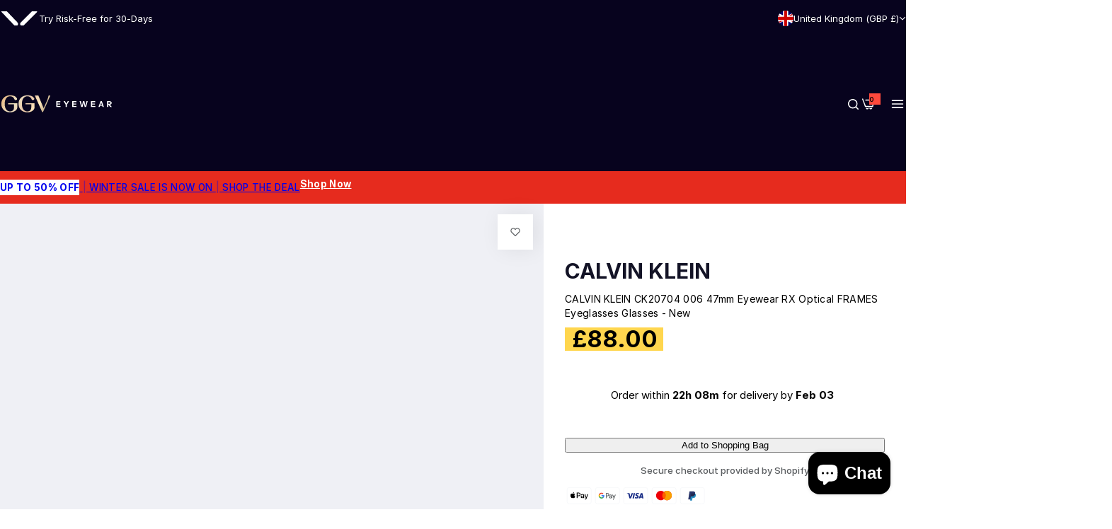

--- FILE ---
content_type: text/html; charset=utf-8
request_url: https://ggveyewear.com/products/calvin-klein-ck20704-006-47mm-eyewear-rx-optical-frames-eyeglasses-glasses-new
body_size: 87714
content:


<!doctype html>
<html class="no-js" lang="en">
  <head>
    <meta charset="utf-8">
    <meta http-equiv="X-UA-Compatible" content="IE=edge">
    <meta name="viewport" content="width=device-width,initial-scale=1">
    <meta name="theme-color" content="">
    <link rel="canonical" href="https://ggveyewear.com/products/calvin-klein-ck20704-006-47mm-eyewear-rx-optical-frames-eyeglasses-glasses-new"><link rel="icon" type="image/png" href="//ggveyewear.com/cdn/shop/files/favicon.svg?crop=center&height=32&v=1732615187&width=32"><title>
      CALVIN KLEIN CK20704 006 47mm Eyewear RX Optical FRAMES Eyeglasses Gla
 &ndash; GGV Eyewear</title>
    
      <meta name="description" content="CALVIN KLEIN Full Rim Frames - 100% Authentic - CK20704 006 Gloss transparent grey acetate frames and arm end covers Polished gunmetal arms engraved with CK logos Precision spring hinges for a comfort fit Brand new - Never been worn Lens Width = 47mm Frame Height = 44.5mm Bridge = 18mm Temple (Arm Length) = 140mm Measu">
    
    

<meta property="og:site_name" content="GGV Eyewear">
<meta property="og:url" content="https://ggveyewear.com/products/calvin-klein-ck20704-006-47mm-eyewear-rx-optical-frames-eyeglasses-glasses-new">
<meta property="og:title" content="CALVIN KLEIN CK20704 006 47mm Eyewear RX Optical FRAMES Eyeglasses Gla">
<meta property="og:type" content="product">
<meta property="og:description" content="CALVIN KLEIN Full Rim Frames - 100% Authentic - CK20704 006 Gloss transparent grey acetate frames and arm end covers Polished gunmetal arms engraved with CK logos Precision spring hinges for a comfort fit Brand new - Never been worn Lens Width = 47mm Frame Height = 44.5mm Bridge = 18mm Temple (Arm Length) = 140mm Measu"><meta property="og:image" content="http://ggveyewear.com/cdn/shop/products/57_496252fd-0ea4-4ffe-86de-b8eb16fc8c1b.jpg?v=1675071077">
  <meta property="og:image:secure_url" content="https://ggveyewear.com/cdn/shop/products/57_496252fd-0ea4-4ffe-86de-b8eb16fc8c1b.jpg?v=1675071077">
  <meta property="og:image:width" content="1600">
  <meta property="og:image:height" content="889"><meta property="og:price:amount" content="88.00">
  <meta property="og:price:currency" content="GBP"><meta name="twitter:card" content="summary_large_image">
<meta name="twitter:title" content="CALVIN KLEIN CK20704 006 47mm Eyewear RX Optical FRAMES Eyeglasses Gla">
<meta name="twitter:description" content="CALVIN KLEIN Full Rim Frames - 100% Authentic - CK20704 006 Gloss transparent grey acetate frames and arm end covers Polished gunmetal arms engraved with CK logos Precision spring hinges for a comfort fit Brand new - Never been worn Lens Width = 47mm Frame Height = 44.5mm Bridge = 18mm Temple (Arm Length) = 140mm Measu">

    <script>window.performance && window.performance.mark && window.performance.mark('shopify.content_for_header.start');</script><meta name="google-site-verification" content="FAYSEYbvkMVLCfjB8Xs9vbVwN6LdNOBJO1kwnQDOgOw">
<meta id="shopify-digital-wallet" name="shopify-digital-wallet" content="/6830605/digital_wallets/dialog">
<meta name="shopify-checkout-api-token" content="03c985836fb858cc983bd006055bce70">
<meta id="in-context-paypal-metadata" data-shop-id="6830605" data-venmo-supported="false" data-environment="production" data-locale="en_US" data-paypal-v4="true" data-currency="GBP">
<link rel="alternate" hreflang="x-default" href="https://ggveyewear.com/products/calvin-klein-ck20704-006-47mm-eyewear-rx-optical-frames-eyeglasses-glasses-new">
<link rel="alternate" hreflang="en" href="https://ggveyewear.com/products/calvin-klein-ck20704-006-47mm-eyewear-rx-optical-frames-eyeglasses-glasses-new">
<link rel="alternate" hreflang="en-FR" href="https://ggveyewear.com/en-fr/products/calvin-klein-ck20704-006-47mm-eyewear-rx-optical-frames-eyeglasses-glasses-new">
<link rel="alternate" hreflang="en-DE" href="https://ggveyewear.com/en-de/products/calvin-klein-ck20704-006-47mm-eyewear-rx-optical-frames-eyeglasses-glasses-new">
<link rel="alternate" hreflang="en-IE" href="https://ggveyewear.com/en-ie/products/calvin-klein-ck20704-006-47mm-eyewear-rx-optical-frames-eyeglasses-glasses-new">
<link rel="alternate" hreflang="en-ES" href="https://ggveyewear.com/en-es/products/calvin-klein-ck20704-006-47mm-eyewear-rx-optical-frames-eyeglasses-glasses-new">
<link rel="alternate" type="application/json+oembed" href="https://ggveyewear.com/products/calvin-klein-ck20704-006-47mm-eyewear-rx-optical-frames-eyeglasses-glasses-new.oembed">
<script async="async" src="/checkouts/internal/preloads.js?locale=en-GB"></script>
<link rel="preconnect" href="https://shop.app" crossorigin="anonymous">
<script async="async" src="https://shop.app/checkouts/internal/preloads.js?locale=en-GB&shop_id=6830605" crossorigin="anonymous"></script>
<script id="apple-pay-shop-capabilities" type="application/json">{"shopId":6830605,"countryCode":"GB","currencyCode":"GBP","merchantCapabilities":["supports3DS"],"merchantId":"gid:\/\/shopify\/Shop\/6830605","merchantName":"GGV Eyewear","requiredBillingContactFields":["postalAddress","email","phone"],"requiredShippingContactFields":["postalAddress","email","phone"],"shippingType":"shipping","supportedNetworks":["visa","maestro","masterCard","amex","discover","elo"],"total":{"type":"pending","label":"GGV Eyewear","amount":"1.00"},"shopifyPaymentsEnabled":true,"supportsSubscriptions":true}</script>
<script id="shopify-features" type="application/json">{"accessToken":"03c985836fb858cc983bd006055bce70","betas":["rich-media-storefront-analytics"],"domain":"ggveyewear.com","predictiveSearch":true,"shopId":6830605,"locale":"en"}</script>
<script>var Shopify = Shopify || {};
Shopify.shop = "goldrushglobalvillage.myshopify.com";
Shopify.locale = "en";
Shopify.currency = {"active":"GBP","rate":"1.0"};
Shopify.country = "GB";
Shopify.theme = {"name":"ggv-v3","id":187088208254,"schema_name":"Glozin","schema_version":"3.0.0","theme_store_id":null,"role":"main"};
Shopify.theme.handle = "null";
Shopify.theme.style = {"id":null,"handle":null};
Shopify.cdnHost = "ggveyewear.com/cdn";
Shopify.routes = Shopify.routes || {};
Shopify.routes.root = "/";</script>
<script type="module">!function(o){(o.Shopify=o.Shopify||{}).modules=!0}(window);</script>
<script>!function(o){function n(){var o=[];function n(){o.push(Array.prototype.slice.apply(arguments))}return n.q=o,n}var t=o.Shopify=o.Shopify||{};t.loadFeatures=n(),t.autoloadFeatures=n()}(window);</script>
<script>
  window.ShopifyPay = window.ShopifyPay || {};
  window.ShopifyPay.apiHost = "shop.app\/pay";
  window.ShopifyPay.redirectState = null;
</script>
<script id="shop-js-analytics" type="application/json">{"pageType":"product"}</script>
<script defer="defer" async type="module" src="//ggveyewear.com/cdn/shopifycloud/shop-js/modules/v2/client.init-shop-cart-sync_WVOgQShq.en.esm.js"></script>
<script defer="defer" async type="module" src="//ggveyewear.com/cdn/shopifycloud/shop-js/modules/v2/chunk.common_C_13GLB1.esm.js"></script>
<script defer="defer" async type="module" src="//ggveyewear.com/cdn/shopifycloud/shop-js/modules/v2/chunk.modal_CLfMGd0m.esm.js"></script>
<script type="module">
  await import("//ggveyewear.com/cdn/shopifycloud/shop-js/modules/v2/client.init-shop-cart-sync_WVOgQShq.en.esm.js");
await import("//ggveyewear.com/cdn/shopifycloud/shop-js/modules/v2/chunk.common_C_13GLB1.esm.js");
await import("//ggveyewear.com/cdn/shopifycloud/shop-js/modules/v2/chunk.modal_CLfMGd0m.esm.js");

  window.Shopify.SignInWithShop?.initShopCartSync?.({"fedCMEnabled":true,"windoidEnabled":true});

</script>
<script>
  window.Shopify = window.Shopify || {};
  if (!window.Shopify.featureAssets) window.Shopify.featureAssets = {};
  window.Shopify.featureAssets['shop-js'] = {"shop-cart-sync":["modules/v2/client.shop-cart-sync_DuR37GeY.en.esm.js","modules/v2/chunk.common_C_13GLB1.esm.js","modules/v2/chunk.modal_CLfMGd0m.esm.js"],"init-fed-cm":["modules/v2/client.init-fed-cm_BucUoe6W.en.esm.js","modules/v2/chunk.common_C_13GLB1.esm.js","modules/v2/chunk.modal_CLfMGd0m.esm.js"],"shop-toast-manager":["modules/v2/client.shop-toast-manager_B0JfrpKj.en.esm.js","modules/v2/chunk.common_C_13GLB1.esm.js","modules/v2/chunk.modal_CLfMGd0m.esm.js"],"init-shop-cart-sync":["modules/v2/client.init-shop-cart-sync_WVOgQShq.en.esm.js","modules/v2/chunk.common_C_13GLB1.esm.js","modules/v2/chunk.modal_CLfMGd0m.esm.js"],"shop-button":["modules/v2/client.shop-button_B_U3bv27.en.esm.js","modules/v2/chunk.common_C_13GLB1.esm.js","modules/v2/chunk.modal_CLfMGd0m.esm.js"],"init-windoid":["modules/v2/client.init-windoid_DuP9q_di.en.esm.js","modules/v2/chunk.common_C_13GLB1.esm.js","modules/v2/chunk.modal_CLfMGd0m.esm.js"],"shop-cash-offers":["modules/v2/client.shop-cash-offers_BmULhtno.en.esm.js","modules/v2/chunk.common_C_13GLB1.esm.js","modules/v2/chunk.modal_CLfMGd0m.esm.js"],"pay-button":["modules/v2/client.pay-button_CrPSEbOK.en.esm.js","modules/v2/chunk.common_C_13GLB1.esm.js","modules/v2/chunk.modal_CLfMGd0m.esm.js"],"init-customer-accounts":["modules/v2/client.init-customer-accounts_jNk9cPYQ.en.esm.js","modules/v2/client.shop-login-button_DJ5ldayH.en.esm.js","modules/v2/chunk.common_C_13GLB1.esm.js","modules/v2/chunk.modal_CLfMGd0m.esm.js"],"avatar":["modules/v2/client.avatar_BTnouDA3.en.esm.js"],"checkout-modal":["modules/v2/client.checkout-modal_pBPyh9w8.en.esm.js","modules/v2/chunk.common_C_13GLB1.esm.js","modules/v2/chunk.modal_CLfMGd0m.esm.js"],"init-shop-for-new-customer-accounts":["modules/v2/client.init-shop-for-new-customer-accounts_BUoCy7a5.en.esm.js","modules/v2/client.shop-login-button_DJ5ldayH.en.esm.js","modules/v2/chunk.common_C_13GLB1.esm.js","modules/v2/chunk.modal_CLfMGd0m.esm.js"],"init-customer-accounts-sign-up":["modules/v2/client.init-customer-accounts-sign-up_CnczCz9H.en.esm.js","modules/v2/client.shop-login-button_DJ5ldayH.en.esm.js","modules/v2/chunk.common_C_13GLB1.esm.js","modules/v2/chunk.modal_CLfMGd0m.esm.js"],"init-shop-email-lookup-coordinator":["modules/v2/client.init-shop-email-lookup-coordinator_CzjY5t9o.en.esm.js","modules/v2/chunk.common_C_13GLB1.esm.js","modules/v2/chunk.modal_CLfMGd0m.esm.js"],"shop-follow-button":["modules/v2/client.shop-follow-button_CsYC63q7.en.esm.js","modules/v2/chunk.common_C_13GLB1.esm.js","modules/v2/chunk.modal_CLfMGd0m.esm.js"],"shop-login-button":["modules/v2/client.shop-login-button_DJ5ldayH.en.esm.js","modules/v2/chunk.common_C_13GLB1.esm.js","modules/v2/chunk.modal_CLfMGd0m.esm.js"],"shop-login":["modules/v2/client.shop-login_B9ccPdmx.en.esm.js","modules/v2/chunk.common_C_13GLB1.esm.js","modules/v2/chunk.modal_CLfMGd0m.esm.js"],"lead-capture":["modules/v2/client.lead-capture_D0K_KgYb.en.esm.js","modules/v2/chunk.common_C_13GLB1.esm.js","modules/v2/chunk.modal_CLfMGd0m.esm.js"],"payment-terms":["modules/v2/client.payment-terms_BWmiNN46.en.esm.js","modules/v2/chunk.common_C_13GLB1.esm.js","modules/v2/chunk.modal_CLfMGd0m.esm.js"]};
</script>
<script>(function() {
  var isLoaded = false;
  function asyncLoad() {
    if (isLoaded) return;
    isLoaded = true;
    var urls = ["https:\/\/www.paypal.com\/tagmanager\/pptm.js?id=65aabaeb-c723-402c-9a7b-439949f0cdc6\u0026shop=goldrushglobalvillage.myshopify.com"];
    for (var i = 0; i < urls.length; i++) {
      var s = document.createElement('script');
      s.type = 'text/javascript';
      s.async = true;
      s.src = urls[i];
      var x = document.getElementsByTagName('script')[0];
      x.parentNode.insertBefore(s, x);
    }
  };
  if(window.attachEvent) {
    window.attachEvent('onload', asyncLoad);
  } else {
    window.addEventListener('load', asyncLoad, false);
  }
})();</script>
<script id="__st">var __st={"a":6830605,"offset":0,"reqid":"f90f54ed-9e8c-4876-ba88-f2c76d68fd74-1769687324","pageurl":"ggveyewear.com\/products\/calvin-klein-ck20704-006-47mm-eyewear-rx-optical-frames-eyeglasses-glasses-new","u":"90978456e88c","p":"product","rtyp":"product","rid":7188105396272};</script>
<script>window.ShopifyPaypalV4VisibilityTracking = true;</script>
<script id="captcha-bootstrap">!function(){'use strict';const t='contact',e='account',n='new_comment',o=[[t,t],['blogs',n],['comments',n],[t,'customer']],c=[[e,'customer_login'],[e,'guest_login'],[e,'recover_customer_password'],[e,'create_customer']],r=t=>t.map((([t,e])=>`form[action*='/${t}']:not([data-nocaptcha='true']) input[name='form_type'][value='${e}']`)).join(','),a=t=>()=>t?[...document.querySelectorAll(t)].map((t=>t.form)):[];function s(){const t=[...o],e=r(t);return a(e)}const i='password',u='form_key',d=['recaptcha-v3-token','g-recaptcha-response','h-captcha-response',i],f=()=>{try{return window.sessionStorage}catch{return}},m='__shopify_v',_=t=>t.elements[u];function p(t,e,n=!1){try{const o=window.sessionStorage,c=JSON.parse(o.getItem(e)),{data:r}=function(t){const{data:e,action:n}=t;return t[m]||n?{data:e,action:n}:{data:t,action:n}}(c);for(const[e,n]of Object.entries(r))t.elements[e]&&(t.elements[e].value=n);n&&o.removeItem(e)}catch(o){console.error('form repopulation failed',{error:o})}}const l='form_type',E='cptcha';function T(t){t.dataset[E]=!0}const w=window,h=w.document,L='Shopify',v='ce_forms',y='captcha';let A=!1;((t,e)=>{const n=(g='f06e6c50-85a8-45c8-87d0-21a2b65856fe',I='https://cdn.shopify.com/shopifycloud/storefront-forms-hcaptcha/ce_storefront_forms_captcha_hcaptcha.v1.5.2.iife.js',D={infoText:'Protected by hCaptcha',privacyText:'Privacy',termsText:'Terms'},(t,e,n)=>{const o=w[L][v],c=o.bindForm;if(c)return c(t,g,e,D).then(n);var r;o.q.push([[t,g,e,D],n]),r=I,A||(h.body.append(Object.assign(h.createElement('script'),{id:'captcha-provider',async:!0,src:r})),A=!0)});var g,I,D;w[L]=w[L]||{},w[L][v]=w[L][v]||{},w[L][v].q=[],w[L][y]=w[L][y]||{},w[L][y].protect=function(t,e){n(t,void 0,e),T(t)},Object.freeze(w[L][y]),function(t,e,n,w,h,L){const[v,y,A,g]=function(t,e,n){const i=e?o:[],u=t?c:[],d=[...i,...u],f=r(d),m=r(i),_=r(d.filter((([t,e])=>n.includes(e))));return[a(f),a(m),a(_),s()]}(w,h,L),I=t=>{const e=t.target;return e instanceof HTMLFormElement?e:e&&e.form},D=t=>v().includes(t);t.addEventListener('submit',(t=>{const e=I(t);if(!e)return;const n=D(e)&&!e.dataset.hcaptchaBound&&!e.dataset.recaptchaBound,o=_(e),c=g().includes(e)&&(!o||!o.value);(n||c)&&t.preventDefault(),c&&!n&&(function(t){try{if(!f())return;!function(t){const e=f();if(!e)return;const n=_(t);if(!n)return;const o=n.value;o&&e.removeItem(o)}(t);const e=Array.from(Array(32),(()=>Math.random().toString(36)[2])).join('');!function(t,e){_(t)||t.append(Object.assign(document.createElement('input'),{type:'hidden',name:u})),t.elements[u].value=e}(t,e),function(t,e){const n=f();if(!n)return;const o=[...t.querySelectorAll(`input[type='${i}']`)].map((({name:t})=>t)),c=[...d,...o],r={};for(const[a,s]of new FormData(t).entries())c.includes(a)||(r[a]=s);n.setItem(e,JSON.stringify({[m]:1,action:t.action,data:r}))}(t,e)}catch(e){console.error('failed to persist form',e)}}(e),e.submit())}));const S=(t,e)=>{t&&!t.dataset[E]&&(n(t,e.some((e=>e===t))),T(t))};for(const o of['focusin','change'])t.addEventListener(o,(t=>{const e=I(t);D(e)&&S(e,y())}));const B=e.get('form_key'),M=e.get(l),P=B&&M;t.addEventListener('DOMContentLoaded',(()=>{const t=y();if(P)for(const e of t)e.elements[l].value===M&&p(e,B);[...new Set([...A(),...v().filter((t=>'true'===t.dataset.shopifyCaptcha))])].forEach((e=>S(e,t)))}))}(h,new URLSearchParams(w.location.search),n,t,e,['guest_login'])})(!0,!0)}();</script>
<script integrity="sha256-4kQ18oKyAcykRKYeNunJcIwy7WH5gtpwJnB7kiuLZ1E=" data-source-attribution="shopify.loadfeatures" defer="defer" src="//ggveyewear.com/cdn/shopifycloud/storefront/assets/storefront/load_feature-a0a9edcb.js" crossorigin="anonymous"></script>
<script crossorigin="anonymous" defer="defer" src="//ggveyewear.com/cdn/shopifycloud/storefront/assets/shopify_pay/storefront-65b4c6d7.js?v=20250812"></script>
<script data-source-attribution="shopify.dynamic_checkout.dynamic.init">var Shopify=Shopify||{};Shopify.PaymentButton=Shopify.PaymentButton||{isStorefrontPortableWallets:!0,init:function(){window.Shopify.PaymentButton.init=function(){};var t=document.createElement("script");t.src="https://ggveyewear.com/cdn/shopifycloud/portable-wallets/latest/portable-wallets.en.js",t.type="module",document.head.appendChild(t)}};
</script>
<script data-source-attribution="shopify.dynamic_checkout.buyer_consent">
  function portableWalletsHideBuyerConsent(e){var t=document.getElementById("shopify-buyer-consent"),n=document.getElementById("shopify-subscription-policy-button");t&&n&&(t.classList.add("hidden"),t.setAttribute("aria-hidden","true"),n.removeEventListener("click",e))}function portableWalletsShowBuyerConsent(e){var t=document.getElementById("shopify-buyer-consent"),n=document.getElementById("shopify-subscription-policy-button");t&&n&&(t.classList.remove("hidden"),t.removeAttribute("aria-hidden"),n.addEventListener("click",e))}window.Shopify?.PaymentButton&&(window.Shopify.PaymentButton.hideBuyerConsent=portableWalletsHideBuyerConsent,window.Shopify.PaymentButton.showBuyerConsent=portableWalletsShowBuyerConsent);
</script>
<script data-source-attribution="shopify.dynamic_checkout.cart.bootstrap">document.addEventListener("DOMContentLoaded",(function(){function t(){return document.querySelector("shopify-accelerated-checkout-cart, shopify-accelerated-checkout")}if(t())Shopify.PaymentButton.init();else{new MutationObserver((function(e,n){t()&&(Shopify.PaymentButton.init(),n.disconnect())})).observe(document.body,{childList:!0,subtree:!0})}}));
</script>
<script id='scb4127' type='text/javascript' async='' src='https://ggveyewear.com/cdn/shopifycloud/privacy-banner/storefront-banner.js'></script><link id="shopify-accelerated-checkout-styles" rel="stylesheet" media="screen" href="https://ggveyewear.com/cdn/shopifycloud/portable-wallets/latest/accelerated-checkout-backwards-compat.css" crossorigin="anonymous">
<style id="shopify-accelerated-checkout-cart">
        #shopify-buyer-consent {
  margin-top: 1em;
  display: inline-block;
  width: 100%;
}

#shopify-buyer-consent.hidden {
  display: none;
}

#shopify-subscription-policy-button {
  background: none;
  border: none;
  padding: 0;
  text-decoration: underline;
  font-size: inherit;
  cursor: pointer;
}

#shopify-subscription-policy-button::before {
  box-shadow: none;
}

      </style>
<script id="sections-script" data-sections="top-bar" defer="defer" src="//ggveyewear.com/cdn/shop/t/20/compiled_assets/scripts.js?v=9174"></script>
<script>window.performance && window.performance.mark && window.performance.mark('shopify.content_for_header.end');</script>
    <link href="//ggveyewear.com/cdn/shop/t/20/assets/critical.css?v=170262626746767089181765384134" rel="stylesheet" type="text/css" media="all" />
    
    <link href="//ggveyewear.com/cdn/shop/t/20/assets/product-card.css?v=67185287228723856371763146459" rel="stylesheet" type="text/css" media="all" />
    <link href="//ggveyewear.com/cdn/shop/t/20/assets/swiper-bundle.min.css?v=17659665397147641121763146467" rel="stylesheet" type="text/css" media="all" />
    <link href="//ggveyewear.com/cdn/shop/t/20/assets/judgeme-reviews.css?v=148332089764568688821763144955" rel="stylesheet" type="text/css" media="all" />
    



  <link href="//ggveyewear.com/cdn/shop/t/20/assets/Inter-Regular.woff2?v=138105430982335048451764162795" as="font" type="font/woff2" crossorigin="anonymous" rel="preload">
  <style data-shopify>
    @font-face {
      font-family: "Inter";
      src: url(//ggveyewear.com/cdn/shop/t/20/assets/Inter-SemiBold.woff2?v=41821414161153862031764162796) format("woff2");
      font-weight: 600;
      font-style: normal;
      font-display: swap;
    }
    @font-face {
      font-family: "Inter";
      src: url(//ggveyewear.com/cdn/shop/t/20/assets/Inter-Bold.woff2?v=16188147575291174761764162793) format("woff2");
      font-weight: 700;
      font-style: normal;
      font-display: swap;
    }
    @font-face {
      font-family: "Inter";
      src: url(//ggveyewear.com/cdn/shop/t/20/assets/Inter-Medium.woff2?v=45377029845830625531764162794) format("woff2");
      font-weight: 500;
      font-style: normal;
      font-display: swap;
    }
    @font-face {
      font-family: "Inter";
      src: url(//ggveyewear.com/cdn/shop/t/20/assets/Inter-Regular.woff2?v=138105430982335048451764162795) format("woff2");
      font-weight: 400;
      font-style: normal;
      font-display: swap;
    }
  </style>



  <link href="//ggveyewear.com/cdn/shop/t/20/assets/Inter-Regular.woff2?v=138105430982335048451764162795" as="font" type="font/woff2" crossorigin="anonymous" rel="preload">
  <style data-shopify>
    @font-face {
      font-family: "Inter";
      src: url(//ggveyewear.com/cdn/shop/t/20/assets/Inter-SemiBold.woff2?v=41821414161153862031764162796) format("woff2");
      font-weight: 600;
      font-style: normal;
      font-display: swap;
    }
    @font-face {
      font-family: "Inter";
      src: url(//ggveyewear.com/cdn/shop/t/20/assets/Inter-Bold.woff2?v=16188147575291174761764162793) format("woff2");
      font-weight: 700;
      font-style: normal;
      font-display: swap;
    }
    @font-face {
      font-family: "Inter";
      src: url(//ggveyewear.com/cdn/shop/t/20/assets/Inter-Medium.woff2?v=45377029845830625531764162794) format("woff2");
      font-weight: 500;
      font-style: normal;
      font-display: swap;
    }
    @font-face {
      font-family: "Inter";
      src: url(//ggveyewear.com/cdn/shop/t/20/assets/Inter-Regular.woff2?v=138105430982335048451764162795) format("woff2");
      font-weight: 400;
      font-style: normal;
      font-display: swap;
    }
  </style>





<style data-shopify>
  :root {
    --body-font: Inter, sans-serif;
    --heading-font: Inter, sans-serif;
    --menu-font: Inter, sans-serif;
    --btn-font: Inter, sans-serif;
  }
</style>

    
    <style data-shopify>
      
        
        
        :root,
        .color-default {
          --color-background: #ffffff;
          
          --gradient-background: #ffffff;
          
          --color-primary: #d0473e;
          --color-primary-rgb: 208, 71, 62;
          --color-text: #5b5e61;
          --color-text-rgb: 91, 94, 97;
          --color-heading: #131326;
          --color-heading-rgb:19, 19, 38;
          --color-link: #5b5e61;
          --color-link-hover: #d0473e;
          --color-border: #ebebeb;
          /* Button primary */
          --btn-primary-color: #ffffff;
          --btn-primary-hover-color: #ffffff;
          --btn-primary-bg-color: #0e102e;
          
            --btn-primary-bg-graident-color: #0e102e;
          
          --btn-primary-hover-bg-color: #000000;
          
            --btn-primary-hover-bg-color-graident: #000000;
          
          /* Button outline */
          --btn-outline-color: #0e102e;
          --btn-outline-border-color: #0e102e;
          /* Button link */
          --btn-link-color: #0e102e;
          --btn-link-hover-color: #111111;
          --input-color: var(--color-text);
          --input-placeholder-color: rgba(var(--color-heading-rgb), 0.55);
          --input-bg: rgba(255, 255, 255, 0.6);
        }
      
        
        
        
        .color-scheme-4faf0e4d-27f4-4d02-bc51-617383bab1a9 {
          --color-background: #07031e;
          
          --gradient-background: #07031e;
          
          --color-primary: #999999;
          --color-primary-rgb: 153, 153, 153;
          --color-text: #ffffff;
          --color-text-rgb: 255, 255, 255;
          --color-heading: #ffffff;
          --color-heading-rgb:255, 255, 255;
          --color-link: #ffffff;
          --color-link-hover: #999999;
          --color-border: #2b2e4d;
          /* Button primary */
          --btn-primary-color: #ffffff;
          --btn-primary-hover-color: #111111;
          --btn-primary-bg-color: #0e102e;
          
            --btn-primary-bg-graident-color: #0e102e;
          
          --btn-primary-hover-bg-color: #ffffff;
          
            --btn-primary-hover-bg-color-graident: #ffffff;
          
          /* Button outline */
          --btn-outline-color: #0e102e;
          --btn-outline-border-color: #111111;
          /* Button link */
          --btn-link-color: #0e102e;
          --btn-link-hover-color: #111111;
          --input-color: var(--color-text);
          --input-placeholder-color: rgba(var(--color-heading-rgb), 0.55);
          --input-bg: rgba(7, 3, 30, 0.6);
        }
      
        
        
        
        .color-scheme-bb1431b0-be4a-4b03-a450-f572c07e3904 {
          --color-background: #f0eff4;
          
          --gradient-background: #f0eff4;
          
          --color-primary: #d0473e;
          --color-primary-rgb: 208, 71, 62;
          --color-text: #000000;
          --color-text-rgb: 0, 0, 0;
          --color-heading: #000000;
          --color-heading-rgb:0, 0, 0;
          --color-link: #000000;
          --color-link-hover: #d0473e;
          --color-border: #f2f2f3;
          /* Button primary */
          --btn-primary-color: #ffffff;
          --btn-primary-hover-color: #ffffff;
          --btn-primary-bg-color: #111111;
          
            --btn-primary-bg-graident-color: #111111;
          
          --btn-primary-hover-bg-color: #111111;
          
            --btn-primary-hover-bg-color-graident: #111111;
          
          /* Button outline */
          --btn-outline-color: #111111;
          --btn-outline-border-color: #111111;
          /* Button link */
          --btn-link-color: #111111;
          --btn-link-hover-color: #111111;
          --input-color: var(--color-text);
          --input-placeholder-color: rgba(var(--color-heading-rgb), 0.55);
          --input-bg: rgba(240, 239, 244, 0.6);
        }
      
        
        
        
        .color-scheme-3d10de96-a479-49bd-819c-e044746b4f3e {
          --color-background: #e62b1e;
          
          --gradient-background: #e62b1e;
          
          --color-primary: #d0473e;
          --color-primary-rgb: 208, 71, 62;
          --color-text: #ffffff;
          --color-text-rgb: 255, 255, 255;
          --color-heading: #ffffff;
          --color-heading-rgb:255, 255, 255;
          --color-link: #ffffff;
          --color-link-hover: #d0473e;
          --color-border: #ebebeb;
          /* Button primary */
          --btn-primary-color: #111111;
          --btn-primary-hover-color: #ffffff;
          --btn-primary-bg-color: #ffffff;
          
            --btn-primary-bg-graident-color: #ffffff;
          
          --btn-primary-hover-bg-color: #111111;
          
            --btn-primary-hover-bg-color-graident: #111111;
          
          /* Button outline */
          --btn-outline-color: #111111;
          --btn-outline-border-color: #111111;
          /* Button link */
          --btn-link-color: #111111;
          --btn-link-hover-color: #111111;
          --input-color: var(--color-text);
          --input-placeholder-color: rgba(var(--color-heading-rgb), 0.55);
          --input-bg: rgba(230, 43, 30, 0.6);
        }
      
        
        
        
        .color-scheme-2b5c6c91-201d-4fb1-aba3-e6d562656976 {
          --color-background: #f5f5f5;
          
          --gradient-background: #f5f5f5;
          
          --color-primary: #d0473e;
          --color-primary-rgb: 208, 71, 62;
          --color-text: #444444;
          --color-text-rgb: 68, 68, 68;
          --color-heading: #111111;
          --color-heading-rgb:17, 17, 17;
          --color-link: #444444;
          --color-link-hover: #d0473e;
          --color-border: #ebebeb;
          /* Button primary */
          --btn-primary-color: #ffffff;
          --btn-primary-hover-color: #ffffff;
          --btn-primary-bg-color: #111111;
          
            --btn-primary-bg-graident-color: #111111;
          
          --btn-primary-hover-bg-color: #111111;
          
            --btn-primary-hover-bg-color-graident: #111111;
          
          /* Button outline */
          --btn-outline-color: #111111;
          --btn-outline-border-color: #111111;
          /* Button link */
          --btn-link-color: #111111;
          --btn-link-hover-color: #111111;
          --input-color: var(--color-text);
          --input-placeholder-color: rgba(var(--color-heading-rgb), 0.55);
          --input-bg: rgba(245, 245, 245, 0.6);
        }
      
        
        
        
        .color-scheme-accf3b11-ba40-4a3e-bafb-243ece6683ec {
          --color-background: #ffffff;
          
          --gradient-background: #ffffff;
          
          --color-primary: #d0473e;
          --color-primary-rgb: 208, 71, 62;
          --color-text: #111111;
          --color-text-rgb: 17, 17, 17;
          --color-heading: #111111;
          --color-heading-rgb:17, 17, 17;
          --color-link: #111111;
          --color-link-hover: #d0473e;
          --color-border: #ebebeb;
          /* Button primary */
          --btn-primary-color: #ffffff;
          --btn-primary-hover-color: #ffffff;
          --btn-primary-bg-color: #111111;
          
            --btn-primary-bg-graident-color: #111111;
          
          --btn-primary-hover-bg-color: #111111;
          
            --btn-primary-hover-bg-color-graident: #111111;
          
          /* Button outline */
          --btn-outline-color: #111111;
          --btn-outline-border-color: #111111;
          /* Button link */
          --btn-link-color: #111111;
          --btn-link-hover-color: #111111;
          --input-color: var(--color-text);
          --input-placeholder-color: rgba(var(--color-heading-rgb), 0.55);
          --input-bg: rgba(255, 255, 255, 0.6);
        }
      
      body, .color-default, .color-scheme-4faf0e4d-27f4-4d02-bc51-617383bab1a9, .color-scheme-bb1431b0-be4a-4b03-a450-f572c07e3904, .color-scheme-3d10de96-a479-49bd-819c-e044746b4f3e, .color-scheme-2b5c6c91-201d-4fb1-aba3-e6d562656976, .color-scheme-accf3b11-ba40-4a3e-bafb-243ece6683ec {
        color: var(--color-text);
        background-color: var(--color-background);
      }
      :root {
        --border-color-base: #e5e5e5;
        --light-grey-color: #f5f5f5;
         --rounded-radius: 12px;
        --logo-width: 150px;
        --body-font-size: 15px;
        --body-line-height: 1.714;
        --body-weight: 400;
        --heading-font-scale: 1.0;
        --heading-text-transform: unset;
        --heading-letter-spacing: -0.034em;
        --heading-weight: 600;
        --subheading-weight: 500;
        --medium-font-weight: , ;
        --btn-text-transform: unset;
        --btn-radius: 30px;
        --btn-font-size: var(--body-font-size, 1.4rem);
        --btn-padding-y: 1.5rem;
        --btn-padding-x: 3rem;
        --btn-letter-spacing:  calc(var(--heading-letter-spacing) + 0.01em);
        --input-height: 5rem;
        
        --input-padding: 1rem 2rem;
        
        --inputs-border-width: 1px;
        --input-color: var(--color-text);
        --input-border-radius: var(--btn-radius);
        --input-font-size:  16px  ;
        --input-placeholder-color: rgba(var(--color-heading-rgb), 0.6);
        --page-width: 1200px;
        --page-width-value: 1200;
        --fluid-container-width: 1800px;
        --fluid-container-width-value: 1800px;
        --color-white: #FFF;
        --color-dark: #111;
        --h0-size: calc(var(--heading-font-scale) * 4.8rem);
        --h1-size: calc(var(--heading-font-scale) * 4rem);
        --h2-size: calc(var(--heading-font-scale) * 3.6rem);
        --h3-size: calc(var(--heading-font-scale) * 3rem);
        --h4-size:  calc(var(--heading-font-scale) * 2.4rem);
        --h5-size: calc(var(--heading-font-scale) * 1.8rem);
        --h6-size: calc(var(--heading-font-scale) * 1.6rem);
        --transition: 0.4s cubic-bezier(.3, 1, .3, 1);
        --duration-short: 0.3s;
        --duration-long: 0.5s;
        --transition-popup: transform .6s cubic-bezier(.7,0,.2,1);
        --zoom-transform: scale(1.05);
        --overlay-bg: rgba(0, 0, 0, 0.50);
        --grey-color: #f5f5f5;
        --section-spacing: 50px;
        --bs-gutter-x: 1.5rem;
        --shadow: 5px 0px 30px 0px rgba(0, 0, 0, 0.08);
        /* Badge color */
        --bages-radius: 15px;
        --bages-sale-color: #fff;
        --bages-sale-bg-color: #D0473E;
        --bages-new-color: #fff;
        --bages-new-bg-color: #3456e6;
        --bages-pre-order-color: #fff;
        --bages-pre-order-bg-color: #6a33d8;
        --bages-sold-out-color: #fff;
        --bages-sold-out-bg-color: #666666;
        --bages-custom-color: #fff;
        --bages-custom-bg-color: #14854e;
        --responsive-rate: ((100vw - 575px) / (1600 - 575));
      }
      @media (min-width: 768px) {
        :root{
          --section-spacing: 90px;
          --logo-width: px;
          --btn-padding-y: 1.5rem;
           --btn-padding-x: 5.5rem;
           --input-font-size: calc(var(--body-font-size) - 1px);
        }
      }
      @media (max-width: 1024.5px) {
        :root {
          --transition-popup: transform .35s cubic-bezier(.7,0,.2,1);
        }
      }
    </style>
    <link rel="stylesheet" href="//ggveyewear.com/cdn/shop/t/20/assets/styles.css?v=106597609033935151291766773715">
    <link rel="stylesheet" href="//ggveyewear.com/cdn/shop/t/20/assets/theme.css?v=127631798802016454751763146468" media="print" onload="this.media='all'">
    <noscript><link rel="stylesheet" href="//ggveyewear.com/cdn/shop/t/20/assets/theme.css?v=127631798802016454751763146468"></noscript>
    <link rel="stylesheet" href="//ggveyewear.com/cdn/shop/t/20/assets/popup.css?v=92698161838149908561763146458" media="print" onload="this.media='all'">
    <noscript><link rel="stylesheet" href="//ggveyewear.com/cdn/shop/t/20/assets/popup.css?v=92698161838149908561763146458"></noscript>
    <script src="//ggveyewear.com/cdn/shop/t/20/assets/swiper-bundle.min.js?v=11536417429537323911763144955" defer="defer"></script>
    <script src="//ggveyewear.com/cdn/shop/t/20/assets/motion.min.js?v=22051546726403438501763146452" type="module" defer="defer"></script>
    <script src="//ggveyewear.com/cdn/shop/t/20/assets/utils.js?v=5973914662343270591763146473" defer="defer"></script>
    <script src="//ggveyewear.com/cdn/shop/t/20/assets/global.js?v=15226143933268075711763146441" defer="defer"></script>
    
      <script src="//ggveyewear.com/cdn/shop/t/20/assets/motion-effect.js?v=142130325114851977421763146450" defer="defer"></script>
    
    <script>
      document.documentElement.className = document.documentElement.className.replace('no-js', 'js');
      if (Shopify.designMode) {
        document.documentElement.classList.add('shopify-design-mode');
      }
    </script>
    <script src="https://analytics.ahrefs.com/analytics.js" data-key="K/AYXzdmodxbUUu6yy13mA" async></script>
  <!-- BEGIN app block: shopify://apps/ebay-reviews/blocks/product-rating-snippet-embed/6ae47d69-fff4-432b-a762-b178008c9165 -->


    
        

<!-- END app block --><!-- BEGIN app block: shopify://apps/judge-me-reviews/blocks/judgeme_core/61ccd3b1-a9f2-4160-9fe9-4fec8413e5d8 --><!-- Start of Judge.me Core -->






<link rel="dns-prefetch" href="https://cdnwidget.judge.me">
<link rel="dns-prefetch" href="https://cdn.judge.me">
<link rel="dns-prefetch" href="https://cdn1.judge.me">
<link rel="dns-prefetch" href="https://api.judge.me">

<script data-cfasync='false' class='jdgm-settings-script'>window.jdgmSettings={"pagination":5,"disable_web_reviews":false,"badge_no_review_text":"No reviews","badge_n_reviews_text":"{{ n }} review/reviews","hide_badge_preview_if_no_reviews":true,"badge_hide_text":false,"enforce_center_preview_badge":false,"widget_title":"Customer Reviews","widget_open_form_text":"Write a review","widget_close_form_text":"Cancel review","widget_refresh_page_text":"Refresh page","widget_summary_text":"Based on {{ number_of_reviews }} review/reviews","widget_no_review_text":"Be the first to write a review","widget_name_field_text":"Display name","widget_verified_name_field_text":"Verified Name (public)","widget_name_placeholder_text":"Display name","widget_required_field_error_text":"This field is required.","widget_email_field_text":"Email address","widget_verified_email_field_text":"Verified Email (private, can not be edited)","widget_email_placeholder_text":"Your email address","widget_email_field_error_text":"Please enter a valid email address.","widget_rating_field_text":"Rating","widget_review_title_field_text":"Review Title","widget_review_title_placeholder_text":"Give your review a title","widget_review_body_field_text":"Review content","widget_review_body_placeholder_text":"Start writing here...","widget_pictures_field_text":"Picture/Video (optional)","widget_submit_review_text":"Submit Review","widget_submit_verified_review_text":"Submit Verified Review","widget_submit_success_msg_with_auto_publish":"Thank you! Please refresh the page in a few moments to see your review. You can remove or edit your review by logging into \u003ca href='https://judge.me/login' target='_blank' rel='nofollow noopener'\u003eJudge.me\u003c/a\u003e","widget_submit_success_msg_no_auto_publish":"Thank you! Your review will be published as soon as it is approved by the shop admin. You can remove or edit your review by logging into \u003ca href='https://judge.me/login' target='_blank' rel='nofollow noopener'\u003eJudge.me\u003c/a\u003e","widget_show_default_reviews_out_of_total_text":"Showing {{ n_reviews_shown }} out of {{ n_reviews }} reviews.","widget_show_all_link_text":"Show all","widget_show_less_link_text":"Show less","widget_author_said_text":"{{ reviewer_name }} said:","widget_days_text":"{{ n }} days ago","widget_weeks_text":"{{ n }} week/weeks ago","widget_months_text":"{{ n }} month/months ago","widget_years_text":"{{ n }} year/years ago","widget_yesterday_text":"Yesterday","widget_today_text":"Today","widget_replied_text":"\u003e\u003e {{ shop_name }} replied:","widget_read_more_text":"Read more","widget_reviewer_name_as_initial":"","widget_rating_filter_color":"#fbcd0a","widget_rating_filter_see_all_text":"See all reviews","widget_sorting_most_recent_text":"Most Recent","widget_sorting_highest_rating_text":"Highest Rating","widget_sorting_lowest_rating_text":"Lowest Rating","widget_sorting_with_pictures_text":"Only Pictures","widget_sorting_most_helpful_text":"Most Helpful","widget_open_question_form_text":"Ask a question","widget_reviews_subtab_text":"Reviews","widget_questions_subtab_text":"Questions","widget_question_label_text":"Question","widget_answer_label_text":"Answer","widget_question_placeholder_text":"Write your question here","widget_submit_question_text":"Submit Question","widget_question_submit_success_text":"Thank you for your question! We will notify you once it gets answered.","verified_badge_text":"Verified","verified_badge_bg_color":"","verified_badge_text_color":"","verified_badge_placement":"left-of-reviewer-name","widget_review_max_height":"","widget_hide_border":false,"widget_social_share":false,"widget_thumb":false,"widget_review_location_show":false,"widget_location_format":"","all_reviews_include_out_of_store_products":true,"all_reviews_out_of_store_text":"(out of store)","all_reviews_pagination":100,"all_reviews_product_name_prefix_text":"about","enable_review_pictures":true,"enable_question_anwser":false,"widget_theme":"default","review_date_format":"mm/dd/yyyy","default_sort_method":"most-recent","widget_product_reviews_subtab_text":"Product Reviews","widget_shop_reviews_subtab_text":"Shop Reviews","widget_other_products_reviews_text":"Reviews for other products","widget_store_reviews_subtab_text":"Store reviews","widget_no_store_reviews_text":"This store hasn't received any reviews yet","widget_web_restriction_product_reviews_text":"This product hasn't received any reviews yet","widget_no_items_text":"No items found","widget_show_more_text":"Show more","widget_write_a_store_review_text":"Write a Store Review","widget_other_languages_heading":"Reviews in Other Languages","widget_translate_review_text":"Translate review to {{ language }}","widget_translating_review_text":"Translating...","widget_show_original_translation_text":"Show original ({{ language }})","widget_translate_review_failed_text":"Review couldn't be translated.","widget_translate_review_retry_text":"Retry","widget_translate_review_try_again_later_text":"Try again later","show_product_url_for_grouped_product":false,"widget_sorting_pictures_first_text":"Pictures First","show_pictures_on_all_rev_page_mobile":false,"show_pictures_on_all_rev_page_desktop":false,"floating_tab_hide_mobile_install_preference":false,"floating_tab_button_name":"★ Reviews","floating_tab_title":"Let customers speak for us","floating_tab_button_color":"","floating_tab_button_background_color":"","floating_tab_url":"","floating_tab_url_enabled":false,"floating_tab_tab_style":"text","all_reviews_text_badge_text":"Customers rate us {{ shop.metafields.judgeme.all_reviews_rating | round: 1 }}/5 based on {{ shop.metafields.judgeme.all_reviews_count }} reviews.","all_reviews_text_badge_text_branded_style":"{{ shop.metafields.judgeme.all_reviews_rating | round: 1 }} out of 5 stars based on {{ shop.metafields.judgeme.all_reviews_count }} reviews","is_all_reviews_text_badge_a_link":false,"show_stars_for_all_reviews_text_badge":false,"all_reviews_text_badge_url":"","all_reviews_text_style":"branded","all_reviews_text_color_style":"judgeme_brand_color","all_reviews_text_color":"#108474","all_reviews_text_show_jm_brand":false,"featured_carousel_show_header":true,"featured_carousel_title":"Let customers speak for us","testimonials_carousel_title":"Customers are saying","videos_carousel_title":"Real customer stories","cards_carousel_title":"Customers are saying","featured_carousel_count_text":"from {{ n }} reviews","featured_carousel_add_link_to_all_reviews_page":false,"featured_carousel_url":"","featured_carousel_show_images":true,"featured_carousel_autoslide_interval":5,"featured_carousel_arrows_on_the_sides":false,"featured_carousel_height":250,"featured_carousel_width":80,"featured_carousel_image_size":0,"featured_carousel_image_height":250,"featured_carousel_arrow_color":"#eeeeee","verified_count_badge_style":"branded","verified_count_badge_orientation":"horizontal","verified_count_badge_color_style":"judgeme_brand_color","verified_count_badge_color":"#108474","is_verified_count_badge_a_link":false,"verified_count_badge_url":"","verified_count_badge_show_jm_brand":true,"widget_rating_preset_default":5,"widget_first_sub_tab":"product-reviews","widget_show_histogram":true,"widget_histogram_use_custom_color":false,"widget_pagination_use_custom_color":false,"widget_star_use_custom_color":false,"widget_verified_badge_use_custom_color":false,"widget_write_review_use_custom_color":false,"picture_reminder_submit_button":"Upload Pictures","enable_review_videos":false,"mute_video_by_default":false,"widget_sorting_videos_first_text":"Videos First","widget_review_pending_text":"Pending","featured_carousel_items_for_large_screen":3,"social_share_options_order":"Facebook,Twitter","remove_microdata_snippet":true,"disable_json_ld":false,"enable_json_ld_products":false,"preview_badge_show_question_text":false,"preview_badge_no_question_text":"No questions","preview_badge_n_question_text":"{{ number_of_questions }} question/questions","qa_badge_show_icon":false,"qa_badge_position":"same-row","remove_judgeme_branding":false,"widget_add_search_bar":false,"widget_search_bar_placeholder":"Search","widget_sorting_verified_only_text":"Verified only","featured_carousel_theme":"default","featured_carousel_show_rating":true,"featured_carousel_show_title":true,"featured_carousel_show_body":true,"featured_carousel_show_date":false,"featured_carousel_show_reviewer":true,"featured_carousel_show_product":false,"featured_carousel_header_background_color":"#108474","featured_carousel_header_text_color":"#ffffff","featured_carousel_name_product_separator":"reviewed","featured_carousel_full_star_background":"#108474","featured_carousel_empty_star_background":"#dadada","featured_carousel_vertical_theme_background":"#f9fafb","featured_carousel_verified_badge_enable":true,"featured_carousel_verified_badge_color":"#108474","featured_carousel_border_style":"round","featured_carousel_review_line_length_limit":3,"featured_carousel_more_reviews_button_text":"Read more reviews","featured_carousel_view_product_button_text":"View product","all_reviews_page_load_reviews_on":"scroll","all_reviews_page_load_more_text":"Load More Reviews","disable_fb_tab_reviews":false,"enable_ajax_cdn_cache":false,"widget_advanced_speed_features":5,"widget_public_name_text":"displayed publicly like","default_reviewer_name":"John Smith","default_reviewer_name_has_non_latin":true,"widget_reviewer_anonymous":"Anonymous","medals_widget_title":"Judge.me Review Medals","medals_widget_background_color":"#f9fafb","medals_widget_position":"footer_all_pages","medals_widget_border_color":"#f9fafb","medals_widget_verified_text_position":"left","medals_widget_use_monochromatic_version":false,"medals_widget_elements_color":"#108474","show_reviewer_avatar":true,"widget_invalid_yt_video_url_error_text":"Not a YouTube video URL","widget_max_length_field_error_text":"Please enter no more than {0} characters.","widget_show_country_flag":false,"widget_show_collected_via_shop_app":true,"widget_verified_by_shop_badge_style":"light","widget_verified_by_shop_text":"Verified by Shop","widget_show_photo_gallery":false,"widget_load_with_code_splitting":true,"widget_ugc_install_preference":false,"widget_ugc_title":"Made by us, Shared by you","widget_ugc_subtitle":"Tag us to see your picture featured in our page","widget_ugc_arrows_color":"#ffffff","widget_ugc_primary_button_text":"Buy Now","widget_ugc_primary_button_background_color":"#108474","widget_ugc_primary_button_text_color":"#ffffff","widget_ugc_primary_button_border_width":"0","widget_ugc_primary_button_border_style":"none","widget_ugc_primary_button_border_color":"#108474","widget_ugc_primary_button_border_radius":"25","widget_ugc_secondary_button_text":"Load More","widget_ugc_secondary_button_background_color":"#ffffff","widget_ugc_secondary_button_text_color":"#108474","widget_ugc_secondary_button_border_width":"2","widget_ugc_secondary_button_border_style":"solid","widget_ugc_secondary_button_border_color":"#108474","widget_ugc_secondary_button_border_radius":"25","widget_ugc_reviews_button_text":"View Reviews","widget_ugc_reviews_button_background_color":"#ffffff","widget_ugc_reviews_button_text_color":"#108474","widget_ugc_reviews_button_border_width":"2","widget_ugc_reviews_button_border_style":"solid","widget_ugc_reviews_button_border_color":"#108474","widget_ugc_reviews_button_border_radius":"25","widget_ugc_reviews_button_link_to":"judgeme-reviews-page","widget_ugc_show_post_date":true,"widget_ugc_max_width":"800","widget_rating_metafield_value_type":true,"widget_primary_color":"#FFD020","widget_enable_secondary_color":false,"widget_secondary_color":"#edf5f5","widget_summary_average_rating_text":"{{ average_rating }} out of 5","widget_media_grid_title":"Customer photos \u0026 videos","widget_media_grid_see_more_text":"See more","widget_round_style":false,"widget_show_product_medals":true,"widget_verified_by_judgeme_text":"Verified by Judge.me","widget_show_store_medals":true,"widget_verified_by_judgeme_text_in_store_medals":"Verified by Judge.me","widget_media_field_exceed_quantity_message":"Sorry, we can only accept {{ max_media }} for one review.","widget_media_field_exceed_limit_message":"{{ file_name }} is too large, please select a {{ media_type }} less than {{ size_limit }}MB.","widget_review_submitted_text":"Review Submitted!","widget_question_submitted_text":"Question Submitted!","widget_close_form_text_question":"Cancel","widget_write_your_answer_here_text":"Write your answer here","widget_enabled_branded_link":true,"widget_show_collected_by_judgeme":false,"widget_reviewer_name_color":"","widget_write_review_text_color":"","widget_write_review_bg_color":"","widget_collected_by_judgeme_text":"collected by Judge.me","widget_pagination_type":"standard","widget_load_more_text":"Load More","widget_load_more_color":"#108474","widget_full_review_text":"Full Review","widget_read_more_reviews_text":"Read More Reviews","widget_read_questions_text":"Read Questions","widget_questions_and_answers_text":"Questions \u0026 Answers","widget_verified_by_text":"Verified by","widget_verified_text":"Verified","widget_number_of_reviews_text":"{{ number_of_reviews }} reviews","widget_back_button_text":"Back","widget_next_button_text":"Next","widget_custom_forms_filter_button":"Filters","custom_forms_style":"horizontal","widget_show_review_information":false,"how_reviews_are_collected":"How reviews are collected?","widget_show_review_keywords":false,"widget_gdpr_statement":"How we use your data: We'll only contact you about the review you left, and only if necessary. By submitting your review, you agree to Judge.me's \u003ca href='https://judge.me/terms' target='_blank' rel='nofollow noopener'\u003eterms\u003c/a\u003e, \u003ca href='https://judge.me/privacy' target='_blank' rel='nofollow noopener'\u003eprivacy\u003c/a\u003e and \u003ca href='https://judge.me/content-policy' target='_blank' rel='nofollow noopener'\u003econtent\u003c/a\u003e policies.","widget_multilingual_sorting_enabled":false,"widget_translate_review_content_enabled":false,"widget_translate_review_content_method":"manual","popup_widget_review_selection":"automatically_with_pictures","popup_widget_round_border_style":true,"popup_widget_show_title":true,"popup_widget_show_body":true,"popup_widget_show_reviewer":false,"popup_widget_show_product":true,"popup_widget_show_pictures":true,"popup_widget_use_review_picture":true,"popup_widget_show_on_home_page":true,"popup_widget_show_on_product_page":true,"popup_widget_show_on_collection_page":true,"popup_widget_show_on_cart_page":true,"popup_widget_position":"bottom_left","popup_widget_first_review_delay":5,"popup_widget_duration":5,"popup_widget_interval":5,"popup_widget_review_count":5,"popup_widget_hide_on_mobile":true,"review_snippet_widget_round_border_style":true,"review_snippet_widget_card_color":"#FFFFFF","review_snippet_widget_slider_arrows_background_color":"#FFFFFF","review_snippet_widget_slider_arrows_color":"#000000","review_snippet_widget_star_color":"#108474","show_product_variant":false,"all_reviews_product_variant_label_text":"Variant: ","widget_show_verified_branding":true,"widget_ai_summary_title":"Customers say","widget_ai_summary_disclaimer":"AI-powered review summary based on recent customer reviews","widget_show_ai_summary":false,"widget_show_ai_summary_bg":false,"widget_show_review_title_input":false,"redirect_reviewers_invited_via_email":"external_form","request_store_review_after_product_review":true,"request_review_other_products_in_order":true,"review_form_color_scheme":"default","review_form_corner_style":"square","review_form_star_color":{},"review_form_text_color":"#333333","review_form_background_color":"#ffffff","review_form_field_background_color":"#fafafa","review_form_button_color":{},"review_form_button_text_color":"#ffffff","review_form_modal_overlay_color":"#000000","review_content_screen_title_text":"How would you rate this product?","review_content_introduction_text":"We would love it if you would share a bit about your experience.","store_review_form_title_text":"How would you rate this store?","store_review_form_introduction_text":"We would love it if you would share a bit about your experience.","show_review_guidance_text":true,"one_star_review_guidance_text":"Poor","five_star_review_guidance_text":"Great","customer_information_screen_title_text":"About you","customer_information_introduction_text":"Please tell us more about you.","custom_questions_screen_title_text":"Your experience in more detail","custom_questions_introduction_text":"Here are a few questions to help us understand more about your experience.","review_submitted_screen_title_text":"Thanks for your review!","review_submitted_screen_thank_you_text":"We are processing it and it will appear on the store soon.","review_submitted_screen_email_verification_text":"Please confirm your email by clicking the link we just sent you. This helps us keep reviews authentic.","review_submitted_request_store_review_text":"Would you like to share your experience of shopping with us?","review_submitted_review_other_products_text":"Would you like to review these products?","store_review_screen_title_text":"Would you like to share your experience of shopping with us?","store_review_introduction_text":"We value your feedback and use it to improve. Please share any thoughts or suggestions you have.","reviewer_media_screen_title_picture_text":"Share a picture","reviewer_media_introduction_picture_text":"Upload a photo to support your review.","reviewer_media_screen_title_video_text":"Share a video","reviewer_media_introduction_video_text":"Upload a video to support your review.","reviewer_media_screen_title_picture_or_video_text":"Share a picture or video","reviewer_media_introduction_picture_or_video_text":"Upload a photo or video to support your review.","reviewer_media_youtube_url_text":"Paste your Youtube URL here","advanced_settings_next_step_button_text":"Next","advanced_settings_close_review_button_text":"Close","modal_write_review_flow":true,"write_review_flow_required_text":"Required","write_review_flow_privacy_message_text":"We respect your privacy.","write_review_flow_anonymous_text":"Post review as anonymous","write_review_flow_visibility_text":"This won't be visible to other customers.","write_review_flow_multiple_selection_help_text":"Select as many as you like","write_review_flow_single_selection_help_text":"Select one option","write_review_flow_required_field_error_text":"This field is required","write_review_flow_invalid_email_error_text":"Please enter a valid email address","write_review_flow_max_length_error_text":"Max. {{ max_length }} characters.","write_review_flow_media_upload_text":"\u003cb\u003eClick to upload\u003c/b\u003e or drag and drop","write_review_flow_gdpr_statement":"We'll only contact you about your review if necessary. By submitting your review, you agree to our \u003ca href='https://judge.me/terms' target='_blank' rel='nofollow noopener'\u003eterms and conditions\u003c/a\u003e and \u003ca href='https://judge.me/privacy' target='_blank' rel='nofollow noopener'\u003eprivacy policy\u003c/a\u003e.","rating_only_reviews_enabled":false,"show_negative_reviews_help_screen":false,"new_review_flow_help_screen_rating_threshold":3,"negative_review_resolution_screen_title_text":"Tell us more","negative_review_resolution_text":"Your experience matters to us. If there were issues with your purchase, we're here to help. Feel free to reach out to us, we'd love the opportunity to make things right.","negative_review_resolution_button_text":"Contact us","negative_review_resolution_proceed_with_review_text":"Leave a review","negative_review_resolution_subject":"Issue with purchase from {{ shop_name }}.{{ order_name }}","preview_badge_collection_page_install_status":false,"widget_review_custom_css":"","preview_badge_custom_css":"","preview_badge_stars_count":"5-stars","featured_carousel_custom_css":"","floating_tab_custom_css":"","all_reviews_widget_custom_css":"","medals_widget_custom_css":"","verified_badge_custom_css":"","all_reviews_text_custom_css":"","transparency_badges_collected_via_store_invite":false,"transparency_badges_from_another_provider":false,"transparency_badges_collected_from_store_visitor":false,"transparency_badges_collected_by_verified_review_provider":false,"transparency_badges_earned_reward":false,"transparency_badges_collected_via_store_invite_text":"Review collected via store invitation","transparency_badges_from_another_provider_text":"Review collected from another provider","transparency_badges_collected_from_store_visitor_text":"Review collected from a store visitor","transparency_badges_written_in_google_text":"Review written in Google","transparency_badges_written_in_etsy_text":"Review written in Etsy","transparency_badges_written_in_shop_app_text":"Review written in Shop App","transparency_badges_earned_reward_text":"Review earned a reward for future purchase","product_review_widget_per_page":10,"widget_store_review_label_text":"Review about the store","checkout_comment_extension_title_on_product_page":"Customer Comments","checkout_comment_extension_num_latest_comment_show":5,"checkout_comment_extension_format":"name_and_timestamp","checkout_comment_customer_name":"last_initial","checkout_comment_comment_notification":true,"preview_badge_collection_page_install_preference":false,"preview_badge_home_page_install_preference":false,"preview_badge_product_page_install_preference":false,"review_widget_install_preference":"","review_carousel_install_preference":false,"floating_reviews_tab_install_preference":"none","verified_reviews_count_badge_install_preference":false,"all_reviews_text_install_preference":false,"review_widget_best_location":false,"judgeme_medals_install_preference":false,"review_widget_revamp_enabled":false,"review_widget_qna_enabled":false,"review_widget_header_theme":"minimal","review_widget_widget_title_enabled":true,"review_widget_header_text_size":"medium","review_widget_header_text_weight":"regular","review_widget_average_rating_style":"compact","review_widget_bar_chart_enabled":true,"review_widget_bar_chart_type":"numbers","review_widget_bar_chart_style":"standard","review_widget_expanded_media_gallery_enabled":false,"review_widget_reviews_section_theme":"standard","review_widget_image_style":"thumbnails","review_widget_review_image_ratio":"square","review_widget_stars_size":"medium","review_widget_verified_badge":"standard_text","review_widget_review_title_text_size":"medium","review_widget_review_text_size":"medium","review_widget_review_text_length":"medium","review_widget_number_of_columns_desktop":3,"review_widget_carousel_transition_speed":5,"review_widget_custom_questions_answers_display":"always","review_widget_button_text_color":"#FFFFFF","review_widget_text_color":"#000000","review_widget_lighter_text_color":"#7B7B7B","review_widget_corner_styling":"soft","review_widget_review_word_singular":"review","review_widget_review_word_plural":"reviews","review_widget_voting_label":"Helpful?","review_widget_shop_reply_label":"Reply from {{ shop_name }}:","review_widget_filters_title":"Filters","qna_widget_question_word_singular":"Question","qna_widget_question_word_plural":"Questions","qna_widget_answer_reply_label":"Answer from {{ answerer_name }}:","qna_content_screen_title_text":"Ask a question about this product","qna_widget_question_required_field_error_text":"Please enter your question.","qna_widget_flow_gdpr_statement":"We'll only contact you about your question if necessary. By submitting your question, you agree to our \u003ca href='https://judge.me/terms' target='_blank' rel='nofollow noopener'\u003eterms and conditions\u003c/a\u003e and \u003ca href='https://judge.me/privacy' target='_blank' rel='nofollow noopener'\u003eprivacy policy\u003c/a\u003e.","qna_widget_question_submitted_text":"Thanks for your question!","qna_widget_close_form_text_question":"Close","qna_widget_question_submit_success_text":"We’ll notify you by email when your question is answered.","all_reviews_widget_v2025_enabled":false,"all_reviews_widget_v2025_header_theme":"default","all_reviews_widget_v2025_widget_title_enabled":true,"all_reviews_widget_v2025_header_text_size":"medium","all_reviews_widget_v2025_header_text_weight":"regular","all_reviews_widget_v2025_average_rating_style":"compact","all_reviews_widget_v2025_bar_chart_enabled":true,"all_reviews_widget_v2025_bar_chart_type":"numbers","all_reviews_widget_v2025_bar_chart_style":"standard","all_reviews_widget_v2025_expanded_media_gallery_enabled":false,"all_reviews_widget_v2025_show_store_medals":true,"all_reviews_widget_v2025_show_photo_gallery":true,"all_reviews_widget_v2025_show_review_keywords":false,"all_reviews_widget_v2025_show_ai_summary":false,"all_reviews_widget_v2025_show_ai_summary_bg":false,"all_reviews_widget_v2025_add_search_bar":false,"all_reviews_widget_v2025_default_sort_method":"most-recent","all_reviews_widget_v2025_reviews_per_page":10,"all_reviews_widget_v2025_reviews_section_theme":"default","all_reviews_widget_v2025_image_style":"thumbnails","all_reviews_widget_v2025_review_image_ratio":"square","all_reviews_widget_v2025_stars_size":"medium","all_reviews_widget_v2025_verified_badge":"bold_badge","all_reviews_widget_v2025_review_title_text_size":"medium","all_reviews_widget_v2025_review_text_size":"medium","all_reviews_widget_v2025_review_text_length":"medium","all_reviews_widget_v2025_number_of_columns_desktop":3,"all_reviews_widget_v2025_carousel_transition_speed":5,"all_reviews_widget_v2025_custom_questions_answers_display":"always","all_reviews_widget_v2025_show_product_variant":false,"all_reviews_widget_v2025_show_reviewer_avatar":true,"all_reviews_widget_v2025_reviewer_name_as_initial":"","all_reviews_widget_v2025_review_location_show":false,"all_reviews_widget_v2025_location_format":"","all_reviews_widget_v2025_show_country_flag":false,"all_reviews_widget_v2025_verified_by_shop_badge_style":"light","all_reviews_widget_v2025_social_share":false,"all_reviews_widget_v2025_social_share_options_order":"Facebook,Twitter,LinkedIn,Pinterest","all_reviews_widget_v2025_pagination_type":"standard","all_reviews_widget_v2025_button_text_color":"#FFFFFF","all_reviews_widget_v2025_text_color":"#000000","all_reviews_widget_v2025_lighter_text_color":"#7B7B7B","all_reviews_widget_v2025_corner_styling":"soft","all_reviews_widget_v2025_title":"Customer reviews","all_reviews_widget_v2025_ai_summary_title":"Customers say about this store","all_reviews_widget_v2025_no_review_text":"Be the first to write a review","platform":"shopify","branding_url":"https://app.judge.me/reviews","branding_text":"Powered by Judge.me","locale":"en","reply_name":"GGV Eyewear","widget_version":"3.0","footer":true,"autopublish":true,"review_dates":true,"enable_custom_form":false,"shop_locale":"en","enable_multi_locales_translations":false,"show_review_title_input":false,"review_verification_email_status":"always","can_be_branded":false,"reply_name_text":"GGV Eyewear"};</script> <style class='jdgm-settings-style'>.jdgm-xx{left:0}:root{--jdgm-primary-color: #FFD020;--jdgm-secondary-color: rgba(255,208,32,0.1);--jdgm-star-color: #FFD020;--jdgm-write-review-text-color: white;--jdgm-write-review-bg-color: #FFD020;--jdgm-paginate-color: #FFD020;--jdgm-border-radius: 0;--jdgm-reviewer-name-color: #FFD020}.jdgm-histogram__bar-content{background-color:#FFD020}.jdgm-rev[data-verified-buyer=true] .jdgm-rev__icon.jdgm-rev__icon:after,.jdgm-rev__buyer-badge.jdgm-rev__buyer-badge{color:white;background-color:#FFD020}.jdgm-review-widget--small .jdgm-gallery.jdgm-gallery .jdgm-gallery__thumbnail-link:nth-child(8) .jdgm-gallery__thumbnail-wrapper.jdgm-gallery__thumbnail-wrapper:before{content:"See more"}@media only screen and (min-width: 768px){.jdgm-gallery.jdgm-gallery .jdgm-gallery__thumbnail-link:nth-child(8) .jdgm-gallery__thumbnail-wrapper.jdgm-gallery__thumbnail-wrapper:before{content:"See more"}}.jdgm-prev-badge[data-average-rating='0.00']{display:none !important}.jdgm-author-all-initials{display:none !important}.jdgm-author-last-initial{display:none !important}.jdgm-rev-widg__title{visibility:hidden}.jdgm-rev-widg__summary-text{visibility:hidden}.jdgm-prev-badge__text{visibility:hidden}.jdgm-rev__prod-link-prefix:before{content:'about'}.jdgm-rev__variant-label:before{content:'Variant: '}.jdgm-rev__out-of-store-text:before{content:'(out of store)'}@media only screen and (min-width: 768px){.jdgm-rev__pics .jdgm-rev_all-rev-page-picture-separator,.jdgm-rev__pics .jdgm-rev__product-picture{display:none}}@media only screen and (max-width: 768px){.jdgm-rev__pics .jdgm-rev_all-rev-page-picture-separator,.jdgm-rev__pics .jdgm-rev__product-picture{display:none}}.jdgm-preview-badge[data-template="product"]{display:none !important}.jdgm-preview-badge[data-template="collection"]{display:none !important}.jdgm-preview-badge[data-template="index"]{display:none !important}.jdgm-review-widget[data-from-snippet="true"]{display:none !important}.jdgm-verified-count-badget[data-from-snippet="true"]{display:none !important}.jdgm-carousel-wrapper[data-from-snippet="true"]{display:none !important}.jdgm-all-reviews-text[data-from-snippet="true"]{display:none !important}.jdgm-medals-section[data-from-snippet="true"]{display:none !important}.jdgm-ugc-media-wrapper[data-from-snippet="true"]{display:none !important}.jdgm-rev__transparency-badge[data-badge-type="review_collected_via_store_invitation"]{display:none !important}.jdgm-rev__transparency-badge[data-badge-type="review_collected_from_another_provider"]{display:none !important}.jdgm-rev__transparency-badge[data-badge-type="review_collected_from_store_visitor"]{display:none !important}.jdgm-rev__transparency-badge[data-badge-type="review_written_in_etsy"]{display:none !important}.jdgm-rev__transparency-badge[data-badge-type="review_written_in_google_business"]{display:none !important}.jdgm-rev__transparency-badge[data-badge-type="review_written_in_shop_app"]{display:none !important}.jdgm-rev__transparency-badge[data-badge-type="review_earned_for_future_purchase"]{display:none !important}.jdgm-review-snippet-widget .jdgm-rev-snippet-widget__cards-container .jdgm-rev-snippet-card{border-radius:8px;background:#fff}.jdgm-review-snippet-widget .jdgm-rev-snippet-widget__cards-container .jdgm-rev-snippet-card__rev-rating .jdgm-star{color:#108474}.jdgm-review-snippet-widget .jdgm-rev-snippet-widget__prev-btn,.jdgm-review-snippet-widget .jdgm-rev-snippet-widget__next-btn{border-radius:50%;background:#fff}.jdgm-review-snippet-widget .jdgm-rev-snippet-widget__prev-btn>svg,.jdgm-review-snippet-widget .jdgm-rev-snippet-widget__next-btn>svg{fill:#000}.jdgm-full-rev-modal.rev-snippet-widget .jm-mfp-container .jm-mfp-content,.jdgm-full-rev-modal.rev-snippet-widget .jm-mfp-container .jdgm-full-rev__icon,.jdgm-full-rev-modal.rev-snippet-widget .jm-mfp-container .jdgm-full-rev__pic-img,.jdgm-full-rev-modal.rev-snippet-widget .jm-mfp-container .jdgm-full-rev__reply{border-radius:8px}.jdgm-full-rev-modal.rev-snippet-widget .jm-mfp-container .jdgm-full-rev[data-verified-buyer="true"] .jdgm-full-rev__icon::after{border-radius:8px}.jdgm-full-rev-modal.rev-snippet-widget .jm-mfp-container .jdgm-full-rev .jdgm-rev__buyer-badge{border-radius:calc( 8px / 2 )}.jdgm-full-rev-modal.rev-snippet-widget .jm-mfp-container .jdgm-full-rev .jdgm-full-rev__replier::before{content:'GGV Eyewear'}.jdgm-full-rev-modal.rev-snippet-widget .jm-mfp-container .jdgm-full-rev .jdgm-full-rev__product-button{border-radius:calc( 8px * 6 )}
</style> <style class='jdgm-settings-style'></style>

  
  
  
  <style class='jdgm-miracle-styles'>
  @-webkit-keyframes jdgm-spin{0%{-webkit-transform:rotate(0deg);-ms-transform:rotate(0deg);transform:rotate(0deg)}100%{-webkit-transform:rotate(359deg);-ms-transform:rotate(359deg);transform:rotate(359deg)}}@keyframes jdgm-spin{0%{-webkit-transform:rotate(0deg);-ms-transform:rotate(0deg);transform:rotate(0deg)}100%{-webkit-transform:rotate(359deg);-ms-transform:rotate(359deg);transform:rotate(359deg)}}@font-face{font-family:'JudgemeStar';src:url("[data-uri]") format("woff");font-weight:normal;font-style:normal}.jdgm-star{font-family:'JudgemeStar';display:inline !important;text-decoration:none !important;padding:0 4px 0 0 !important;margin:0 !important;font-weight:bold;opacity:1;-webkit-font-smoothing:antialiased;-moz-osx-font-smoothing:grayscale}.jdgm-star:hover{opacity:1}.jdgm-star:last-of-type{padding:0 !important}.jdgm-star.jdgm--on:before{content:"\e000"}.jdgm-star.jdgm--off:before{content:"\e001"}.jdgm-star.jdgm--half:before{content:"\e002"}.jdgm-widget *{margin:0;line-height:1.4;-webkit-box-sizing:border-box;-moz-box-sizing:border-box;box-sizing:border-box;-webkit-overflow-scrolling:touch}.jdgm-hidden{display:none !important;visibility:hidden !important}.jdgm-temp-hidden{display:none}.jdgm-spinner{width:40px;height:40px;margin:auto;border-radius:50%;border-top:2px solid #eee;border-right:2px solid #eee;border-bottom:2px solid #eee;border-left:2px solid #ccc;-webkit-animation:jdgm-spin 0.8s infinite linear;animation:jdgm-spin 0.8s infinite linear}.jdgm-spinner:empty{display:block}.jdgm-prev-badge{display:block !important}

</style>


  
  
   


<script data-cfasync='false' class='jdgm-script'>
!function(e){window.jdgm=window.jdgm||{},jdgm.CDN_HOST="https://cdnwidget.judge.me/",jdgm.CDN_HOST_ALT="https://cdn2.judge.me/cdn/widget_frontend/",jdgm.API_HOST="https://api.judge.me/",jdgm.CDN_BASE_URL="https://cdn.shopify.com/extensions/019c0578-4a2e-76a7-8598-728e9b942721/judgeme-extensions-322/assets/",
jdgm.docReady=function(d){(e.attachEvent?"complete"===e.readyState:"loading"!==e.readyState)?
setTimeout(d,0):e.addEventListener("DOMContentLoaded",d)},jdgm.loadCSS=function(d,t,o,a){
!o&&jdgm.loadCSS.requestedUrls.indexOf(d)>=0||(jdgm.loadCSS.requestedUrls.push(d),
(a=e.createElement("link")).rel="stylesheet",a.class="jdgm-stylesheet",a.media="nope!",
a.href=d,a.onload=function(){this.media="all",t&&setTimeout(t)},e.body.appendChild(a))},
jdgm.loadCSS.requestedUrls=[],jdgm.loadJS=function(e,d){var t=new XMLHttpRequest;
t.onreadystatechange=function(){4===t.readyState&&(Function(t.response)(),d&&d(t.response))},
t.open("GET",e),t.onerror=function(){if(e.indexOf(jdgm.CDN_HOST)===0&&jdgm.CDN_HOST_ALT!==jdgm.CDN_HOST){var f=e.replace(jdgm.CDN_HOST,jdgm.CDN_HOST_ALT);jdgm.loadJS(f,d)}},t.send()},jdgm.docReady((function(){(window.jdgmLoadCSS||e.querySelectorAll(
".jdgm-widget, .jdgm-all-reviews-page").length>0)&&(jdgmSettings.widget_load_with_code_splitting?
parseFloat(jdgmSettings.widget_version)>=3?jdgm.loadCSS(jdgm.CDN_HOST+"widget_v3/base.css"):
jdgm.loadCSS(jdgm.CDN_HOST+"widget/base.css"):jdgm.loadCSS(jdgm.CDN_HOST+"shopify_v2.css"),
jdgm.loadJS(jdgm.CDN_HOST+"loa"+"der.js"))}))}(document);
</script>
<noscript><link rel="stylesheet" type="text/css" media="all" href="https://cdnwidget.judge.me/shopify_v2.css"></noscript>

<!-- BEGIN app snippet: theme_fix_tags --><script>
  (function() {
    var jdgmThemeFixes = null;
    if (!jdgmThemeFixes) return;
    var thisThemeFix = jdgmThemeFixes[Shopify.theme.id];
    if (!thisThemeFix) return;

    if (thisThemeFix.html) {
      document.addEventListener("DOMContentLoaded", function() {
        var htmlDiv = document.createElement('div');
        htmlDiv.classList.add('jdgm-theme-fix-html');
        htmlDiv.innerHTML = thisThemeFix.html;
        document.body.append(htmlDiv);
      });
    };

    if (thisThemeFix.css) {
      var styleTag = document.createElement('style');
      styleTag.classList.add('jdgm-theme-fix-style');
      styleTag.innerHTML = thisThemeFix.css;
      document.head.append(styleTag);
    };

    if (thisThemeFix.js) {
      var scriptTag = document.createElement('script');
      scriptTag.classList.add('jdgm-theme-fix-script');
      scriptTag.innerHTML = thisThemeFix.js;
      document.head.append(scriptTag);
    };
  })();
</script>
<!-- END app snippet -->
<!-- End of Judge.me Core -->



<!-- END app block --><!-- BEGIN app block: shopify://apps/c-edd-estimated-delivery-date/blocks/app_setting/4a0685bc-c234-45b2-8382-5ad6a8e3e3fd --><script>
    window.deliveryCommon = window.deliveryCommon || {};
    window.deliveryCommon.setting = {};
    Object.assign(window.deliveryCommon.setting, {
        "shop_currency_code__ed": 'GBP' || 'USD',
        "shop_locale_code__ed": 'en' || 'en',
        "shop_domain__ed":  'goldrushglobalvillage.myshopify.com',
        "product_available__ed": 'true',
        "product_id__ed": '7188105396272'
    });
    window.deliveryED = window.deliveryED || {};
    window.deliveryED.setting = {};
    Object.assign(window.deliveryED.setting, {
        "delivery__app_setting": {"main_delivery_setting":{"is_active":1,"order_delivery_info":"\u003cp\u003eOrder within \u003cstrong\u003e{cutoff_time}\u003c\/strong\u003e for delivery by\u003cstrong\u003e {order_delivered_maximum_date}\u003c\/strong\u003e\u003c\/p\u003e","is_ignore_out_of_stock":0,"out_of_stock_mode":0,"out_of_stock_info":"\u003cp\u003e\u003c\/p\u003e","order_progress_bar_mode":0,"order_progress_setting":{"ordered":{"svg_number":0,"title":"Order Today","tips_description":"After you place the order, we will need 1-3 days to prepare the shipment"},"order_ready":{"svg_number":4,"is_active":1,"title":"Shipped","date_title":"{order_ready_minimum_date} - {order_ready_maximum_date}","tips_description":"Orders will start to be shipped"},"order_delivered":{"svg_number":10,"title":"Delivered","date_title":"{order_delivered_minimum_date} - {order_delivered_maximum_date}","tips_description":"Estimated arrival date range：{order_delivered_minimum_date} - {order_delivered_maximum_date}"}},"order_delivery_work_week":[0,1,1,1,1,1,1],"order_delivery_day_range":[2,3],"order_delivery_calc_method":0,"order_ready_work_week":[0,1,1,1,1,1,1],"order_ready_day_range":[0,1],"order_ready_calc_method":0,"holiday":[],"order_delivery_date_format":0,"delivery_date_custom_format":"{month_local} {day}","delivery_date_format_zero":0,"delivery_date_format_month_translate":["Jan","Feb","Mar","Apr","May","Jun","Jul","Aug","Sep","Oct","Nov","Dec"],"delivery_date_format_week_translate":["Sun","Mon","Tues","Wed","Thur","Fri","Sat"],"order_delivery_countdown_format":15,"delivery_countdown_custom_format":"{hours} {hours_local} {minutes} {minutes_local} {seconds} {seconds_local}","countdown_format_translate":["Hours","Minutes","Seconds"],"delivery_countdown_format_zero":1,"countdown_cutoff_hour":10,"countdown_cutoff_minute":0,"countdown_cutoff_advanced_enable":0,"countdown_cutoff_advanced":[[23,59],[23,59],[23,59],[23,59],[23,59],[23,59],[23,59]],"countdown_mode":0,"after_deadline_hide_widget":0,"timezone_mode":1,"timezone":0,"todayandtomorrow":[{"lan_code":"en","lan_name":"English","left":"today","right":"tomorrow"}],"translate_country_name":[],"widget_layout_mode":2,"widget_placement_method":1,"widget_placement_position":0,"widget_placement_page":1,"widget_margin":[12,0,12,0],"message_text_widget_appearance_setting":{"border":{"border_width":0,"border_radius":6,"border_line":0},"color":{"text_color":"#000000","background_color":"#EFF0F5","border_color":"#EFF0F5"},"other":{"margin":[16,0,0,0],"padding":[20,20,20,20]}},"progress_bar_widget_appearance_setting":{"color":{"basic":{"icon_color":"#383838","icon_background_color":"#ffffff","order_status_title_color":"#383838","date_title_color":"#000000"},"advanced":{"order_status_title_color":"#000000","progress_line_color":"#000000","date_title_color":"#000000","description_tips_background_color":"#000000","icon_background_color":"#000000","icon_color":"#FFFFFF","description_tips_color":"#FFFFFF"}},"font":{"icon_font":18,"order_status_title_font":13,"date_title_font":13,"description_tips_font":14},"other":{"margin":[8,0,0,0]}},"show_country_mode":0,"arrow_down_position":0,"country_modal_background_rgba":[0,0,0,0.5],"country_modal_appearance_setting":{"color":{"text_color":"#000000","background_color":"#FFFFFF","icon_color":"#999999","selected_color":"#f2f2f2"},"border":{"border_radius":7},"font":{"text_font":16,"icon_font":16},"other":{"width":56}},"cart_form_mode":0,"cart_form_position":0,"product_form_position":0,"out_of_stock_product_form_position":0,"cart_checkout_status":0,"cart_checkout_title":"Estimated between","cart_checkout_description":"{order_delivered_minimum_date} and {order_delivered_maximum_date}","widget_custom_css":"","replace_jq":0,"jquery_version":"1.12.0","is_ignore_cookie_cache":0,"is_show_all":1,"p_mapping":1001,"product_ids":[]}},
        "delivery__pro_setting": null,
        "delivery__cate_setting": {"category_delivery_setting":{"category":{"is_add":1,"order_delivery_info":"\u003cspan style=\"display:block\"\u003eOrder within\u003cstrong\u003e {cutoff_time} \u003c\/strong\u003efor delivery by \u003cstrong\u003e{order_delivered_maximum_date}  \u003c\/strong\u003e\u003cbr\/\u003e\u003c\/span\u003e","out_of_stock_info":"\u003cspan style=\"display:block\"\u003e\u003c\/span\u003e","out_of_stock_mode":0,"order_progress_bar_mode":0,"order_progress_setting":{"ordered":{"svg_number":0,"title":"Order Today","tips_description":"After you place the order, we will need 1-3 days to prepare the shipment"},"order_ready":{"svg_number":4,"is_active":1,"title":"Shipped","date_title":"{order_ready_maximum_date}","tips_description":"Orders will start to be shipped"},"order_delivered":{"svg_number":10,"title":"Delivered","date_title":"{order_delivered_maximum_date}","tips_description":"Estimated arrival date range：{order_delivered_minimum_date} - {order_delivered_maximum_date}"}},"order_delivery_work_week":[0,1,1,1,1,1,1],"order_delivery_day_range":[0,3],"order_delivery_calc_method":0,"order_ready_work_week":[0,1,1,1,1,1,1],"order_ready_day_range":[0,1],"order_ready_calc_method":0,"holiday":["2025-04-26","2025-04-27","2025-04-28","2025-04-29","2025-04-30","2025-05-01","2025-05-02","2025-05-03","2025-11-15","2025-11-16","2025-11-17","2025-11-18","2025-11-19","2025-11-20","2025-11-21","2025-11-22"],"is_show_all_unadd_country":1,"widget_display_status":0,"widget_layout_mode":2,"cart_checkout_status":1,"cart_checkout_title":"Estimated between","cart_checkout_description":"{order_delivered_minimum_date} and {order_delivered_maximum_date}","category_id":"351555","t":1763721228},"country":{"gb":{"order_delivery_work_week":[0,1,1,1,1,1,0],"order_delivery_day_range":[0,1],"order_delivery_calc_method":0,"order_ready_work_week":[0,1,1,1,1,1,1],"order_ready_day_range":[0,1],"order_ready_calc_method":1,"holiday":["2025-11-15","2025-11-16","2025-11-17","2025-11-18","2025-11-19","2025-11-20","2025-11-21","2025-11-22"],"widget_display_status":0,"widget_layout_mode":2,"cart_checkout_status":1,"languages":[]}}}}
    });
</script>

<script src="https://cdn.shopify.com/s/files/1/0654/5637/3996/files/delivery_coder_cc698f59-3829-49b3-8fa2-f9ef0ba024af.js?v=1767391130&t=1088" defer></script>

<!-- END app block --><!-- BEGIN app block: shopify://apps/klip-coupons/blocks/klip-app/df38e221-ede4-4ad4-b47d-56524361a5be -->
  <!-- BEGIN app snippet: klip-cart --><!-- END app snippet -->
  <!-- BEGIN app snippet: klip-app -->

<script>
  (function(){
  

  

  const bogo_products = {};
  
;
      
    
const applyTranslate = (data, translateData) => {
    if(!translateData || !false || !true) return data;
    const res = data;
    for (const [key, value] of Object.entries(data)) {
      res[key] = translateData[key] && typeof value === 'object' && !Array.isArray(value) && value !== null ? applyTranslate(value, translateData[key]) : (translateData[key] ? translateData[key] : value)
    }

    return res;
  }

  const mainMetafield = applyTranslate({"id":"68c18babdf504e99cc48809a","host":"https:\/\/app.klipcoupons.com","domain":"goldrushglobalvillage.myshopify.com","enabled":true,"enableLineItemProps":false,"enableForSubscription":false,"showCartSpendMessages":{"line_item":false,"order":false,"shipping":false},"showCartPopover":{"line_item":false,"bogo":false,"order":false,"shipping":false},"showCartQtyLimitWarning":{"line_item":false},"showCartUsageLimitMessage":{"bogo":false,"line_item":false,"order":false,"shipping":false},"useOrderDiscountForSingle":false,"useSequentialCartUpdate":false,"isSumSeparatorChanged":false,"couponsPriority":"highest_discount","enableTranslations":false,"enableAutoTranslations":false,"uncheckable":true,"showMultipleCoupons":false,"cartUncheckable":false,"showMultipleCollectionCoupons":false,"couponsNumber":null,"collectionCouponsNumber":null,"productPath":".product-detail__meta","ATCPath":".product-detail__meta","ShortATCPath":".product-detail__meta","buyButtonSelector":null,"shortFormSelector":null,"variantIdSelector":null,"checkoutBtnSelector":null,"checkoutBtnRevalidate":false,"enableMathRounding":true,"sellingPlanIdSelector":"input[name=\"selling_plan\"]:not([type=\"radio\"]), input[type=\"radio\"][name=\"selling_plan\"]:checked","sellingPlanOneTimeValue":"","qtyInputSelector":null,"cartItemSelector":null,"cartItemNameSelector":null,"lineItemPath":".cart-item__quantity","cartPreviewUpdateEnabled":true,"cartPageItemsSelector":"","cartPageTotalSelector":"","cartPreviewItemsSelector":"","cartPreviewTotalSelector":"","drawerIconSelector":"","PDPCrossOutPriceEnabled":true,"collectionCrossOutPriceEnabled":false,"PDPPriceSelector":".price.price-same-style ","PDPSalePriceSelector":".card-product-price .price","cartNotEnough":{"quantity":"Spend {{quantity}} to unlock this discount.","amount":"At least {{amount}} items must be in cart for the discount."},"cartLabel":{"removeButton":{"styles":{"font-size":"12px","color":"#0059C9"},"text":"Remove"},"line_item":{"enabled":true,"text":"Coupon Applied","saveText":"Saved {{amount}}","saveStyles":{},"styles":{}},"order":{"enabled":false,"text":"Coupon Applied","saveText":"Saved {{amount}}","saveStyles":{},"styles":{}},"shipping":{"enabled":false,"text":"Coupon Applied","saveText":"Save {{amount}}","saveStyles":{},"styles":{}},"enabled":null,"text":"Coupon Clipped","saveText":"Save {{amount}}","saveStyles":{},"styles":{}},"cartClipButton":{"line_item":{"enabled":false,"text":"Apply coupon","saveAmountText":"Save {{amount}}","saveAmountStyles":{},"styles":{}},"order":{"enabled":false,"text":"Clip coupon","saveAmountText":"Save {{amount}} on total order","saveAmountStyles":{},"styles":{}},"shipping":{"enabled":false,"text":"Clip coupon","saveAmountText":"Save {{amount}} on shipping","saveAmountStyles":{},"styles":{}},"enabled":null,"text":"Clip coupon","saveAmountText":"Save {{amount}}","saveAmountStyles":{},"styles":{}},"cartBogoCoupon":{"label":{"text":"Add {{product title}} with {{amount}} OFF","styles":{}},"btn":{"text":"Add to cart","styles":{}},"enabled":false,"morePopupEnabled":false,"spendMessageEnabled":false},"cartPath":"[name=\"checkout\"], a[href*=\"\/checkout\"]","customCss":null,"isPaid":true,"storefrontApiToken":null,"collectionPage":{"couponBox":{"styles":{}}},"publishedCouponsCount":1,"workByLineItemProps":false,"currentPlanFeatures":{"purchased":true,"order_and_shipping_discounts":true,"bogo":true,"product_page_coupons":false,"cart_page_coupons":true,"basic_targeting_settings":false,"coupon_schedule":true,"countdown_timer":true,"collection_page_coupons":true,"utm_targeting":true,"location_targeting":true,"translations":true,"cross_out_product_page_price":true,"visibility_cart":true},"currenciesRates":{"rates":{"AED":0.272294,"AFN":0.0153632,"ALL":0.0123085,"AMD":0.0026878,"ANG":0.558119,"AUD":0.69139,"AWG":0.558659,"AZN":0.588235,"BAM":0.607145,"BBD":0.5,"BDT":0.00818256,"BGN":0.607145,"BIF":0.00033678,"BND":0.786981,"BOB":0.145381,"BSD":1,"BWP":0.0744956,"BZD":0.497189,"CAD":0.729202,"CDF":0.000436869,"CHF":1.28641,"CNY":0.143787,"CRC":0.00201607,"CVE":0.0107688,"CZK":0.0489815,"DJF":0.00562813,"DKK":0.15899,"DOP":0.0159192,"DZD":0.00773691,"EGP":0.021249,"ETB":0.00644592,"EUR":1.18747,"FJD":0.451618,"FKP":1.36759,"GMD":0.013545,"GNF":0.000114172,"GTQ":0.130792,"GYD":0.00478741,"HKD":0.128248,"HNL":0.0379884,"HUF":0.00311164,"IDR":0.0000597415,"ILS":0.320565,"INR":0.010903,"ISK":0.00816681,"JMD":0.00638864,"JPY":0.00647733,"KES":0.00775911,"KGS":0.0114334,"KHR":0.000248695,"KMF":0.00241372,"KRW":0.000690388,"KYD":1.20284,"KZT":0.00199182,"LAK":0.0000464091,"LBP":0.0000111976,"LKR":0.00323506,"MAD":0.110107,"MDL":0.0593847,"MKD":0.0192786,"MMK":0.000476154,"MNT":0.000280327,"MOP":0.124512,"MUR":0.0219715,"MVR":0.0646987,"MWK":0.000577321,"MYR":0.252207,"NGN":0.000705717,"NIO":0.0272361,"NPR":0.0068112,"NZD":0.596978,"PEN":0.298535,"PGK":0.232059,"PHP":0.0169298,"PKR":0.00357677,"PLN":0.282304,"PYG":0.000149867,"QAR":0.274725,"RON":0.232979,"RSD":0.0101128,"RWF":0.000689275,"SAR":0.266667,"SBD":0.124174,"SEK":0.111837,"SGD":0.786981,"SHP":1.36759,"SLL":0.0000437832,"STD":0.0000479313,"THB":0.032034,"TJS":0.107294,"TOP":0.420049,"TTD":0.14745,"TWD":0.0317861,"TZS":0.000390976,"UGX":0.000281989,"USD":1,"UYU":0.0266904,"UZS":0.0000827459,"VND":0.0000382825,"VUV":0.00835401,"WST":0.369117,"XAF":0.00181029,"XCD":0.369364,"XOF":0.00181029,"XPF":0.00995103,"YER":0.00419654,"GBP":1.36759},"primaryCurrency":"GBP"},"crossedPriceTimeout":1500}, null);
  let mainCouponsMetafield = [{"id":"69205f8a84c8a8023b802dcc","title":"CT852A1X6RA","discount":{"combineOrderDiscounts":true,"type":"fixed_amount","value":5,"max":null}}];

  
  

  

  const couponsTranslates = [
].filter(coupon => mainCouponsMetafield.some(i => i.id === coupon.id));

  const coupons = [{"id":"69205f8a84c8a8023b802dcc","shopId":"68c18babdf504e99cc48809a","title":"CT852A1X6RA","type":"line_item","bogo":{"discountLimit":{"type":"quantity","value":1},"maxQtyY":null,"selectedItems":[],"selectedItemsQty":1,"scaling":false},"visibility":{"productPage":true,"cartPage":true},"startDate":"11\/21\/2025 12:47 PM","endDate":null,"discount":{"combineOrderDiscounts":true,"type":"fixed_amount","value":5,"max":null},"discountConditions":{"OR":[]},"subscriptionMode":"one_time","target":{"exclude":{"enabled":false,"products":[],"type":"products","selectedItems":[],"tags":null},"type":"allProducts","selectedItems":[],"tags":null},"marketingTarget":{"utm":{"utmTargeting":false,"sourceWhiteList":"test"},"location":{"enabled":false,"whiteList":[]},"customer":{"email":{"whiteList":""},"tags":{"whiteList":""},"exclude":{"type":"none","emails":"","tags":""},"enabled":false,"type":"email"},"spend":{"enabled":false,"type":"quantity","scope":"cart","quantity":null,"amount":null}},"published":true,"customerLoginRequired":false,"onePerCustomer":false,"autoClipped":false,"qtyLimit":null,"itemQtyLimit":null,"usageLimit":null,"usage":45,"front":{"widget":{"label":{"text":"Coupon Found!","styles":{"font-size":"12px","font-weight":700,"color":"#000000"}},"widthType":"full-width","styles":{"padding":"0px","border-radius":"0px","border-color":"#000000","background":"#ffffff00","border-style":"none","border-width":"1px"}},"badge":{"shape":{"type":"flag","text":"Coupon:","styles":{"font-size":"12px","font-weight":700,"color":"#ffffff","background":"#db740d"}},"icon":{"type":"fa-truck-fast","styles":{"font-size":"20px","color":"#4A4A4A"}},"shortShape":{"enabled":false,"type":"rectangle","text":"Save {{amount}}","styles":{"font-size":"12px","font-weight":700,"color":"#111111","background":"#7FDA6A"}},"type":"shape"},"flag":{"text":"Coupon","flaggable":true,"styles":{}},"shortFlag":{"text":"Save","flaggable":true,"styles":{}},"shortLabel":{"text":"with coupon","styles":{"font-size":"14px","font-weight":700,"color":"#111111"}},"label":{"text":"Apply {{amount}} coupon","appliedText":"Coupon applied successfully","styles":{"font-size":"14px","font-weight":700,"color":"#333333"},"appliedStyles":{"color":"#078508"}},"bogo":{"label":{"text":"Buy {{buy-qty}} Get {{get-qty}} {{percentage-or-dollar-off}} – {{product-title}}","styles":{"font-size":"14px","font-weight":700,"color":"#303030"}},"showImage":true,"showPrice":true,"image":{"width":"40px"}},"redeemAction":{"checkbox":{"appliedStyles":{"color":"#078508","tickColor":"#ffffff"},"styles":{"size":"17px","border-radius":"3px","color":"#ffffff","border-color":"#000000","border-style":"solid","border-width":"1px"}},"button":{"text":"Redeem now!","appliedText":"Redeemed!","position":"after","styles":{"border-radius":"5px","font-size":"14px","font-weight":700,"color":"#ffffff","background":"#DA730D","border-color":"#000000","border-style":"none","border-width":"1px"},"appliedStyles":{"background":"#A5A5A5","color":"#ffffff"}},"type":"checkbox"},"checkbox":{"styles":{},"appliedStyles":{}},"more":{"link":{"url":"","text":"Terms","styles":{"font-size":"14px","font-style":"normal","text-decoration":"none","font-weight":700,"color":"#007185"}},"popup":{"header":{"text":"Coupon details","styles":{"background":"#F3F3F3","color":"#000","font-size":"16px","font-weight":700}},"text":""},"show":false,"displayed":"popup"},"limit":{"progressBar":{"backgroundColor":null,"fillColor":null},"numberHighlightColor":null,"showProgressBar":false,"show":true,"position":"bottom","text":"Hurry! Only {{quantity}} coupons remaining","styles":{"font-size":"12px","font-weight":700,"color":"#000000"},"containerStyles":{}},"spendMessage":{"progressAmount":{"text":"Spend {{amount}} to unlock a {{discount-amount}} discount on this product","styles":{"font-size":"12px","font-weight":700,"color":"#FF8000"}},"progressQuantity":{"text":"At least {{quantity}} items must be in cart for the discount.","styles":{"font-size":"12px","font-weight":700,"color":"#FF8000"}},"successAmount":{"text":"Congratulations! You've unlocked a {{discount-amount}} discount on this product!","styles":{"font-size":"12px","font-weight":700,"color":"#078508"}},"successQuantity":{"text":"Congratulations! You've unlocked a {{discount-amount}} discount on this product!","styles":{"font-size":"12px","font-weight":700,"color":"#078508"}},"showOnProductPage":true,"showInCart":true,"position":"bottom","isNested":false,"containerStyles":{}},"timer":{"daily":{"days":{"monday":false,"tuesday":false,"wednesday":false,"thursday":false,"friday":false,"saturday":false,"sunday":false},"startTime":"00:00","endTime":"23:59"},"restart":{"enabled":true,"delay":120},"container":{"colons":true,"styles":{"background-color":"#ffffff00","padding":"0px","gap":"5px","border-radius":"0px","border-style":"solid","border-width":"0px","border-color":"#ffffff00"}},"label":{"position":"left","text":"Don't miss out - coupon will expire in","styles":{"font-size":"14px","font-weight":700,"color":"#000000"}},"box":{"labels":{"type":"short","position":"inside","styles":{"font-size":"14px","font-weight":700,"color":"#616161","text-transform":"lowercase","font-style":"normal","text-decoration":"none"}},"styles":{"background-color":"#ffffff00","border-color":"#ffffff00","border-radius":"0px","border-width":"0px","border-style":"solid","width":"29px","font-size":"14px","font-weight":700,"color":"#616161","font-style":"normal","text-decoration":"none"}},"timerLabels":{"days":{"short":"d","long":"days"},"hours":{"short":"h","long":"hrs"},"minutes":{"short":"m","long":"mins"},"seconds":{"short":"s","long":"secs"}},"enabled":true,"resetTime":null,"collectionEnabled":false,"expirationAllProducts":true,"position":"bottom","location":"product","mode":"duration","inheritDateFromSchedule":false,"time":1380,"preset":1,"text":"⏰ Hurry up! Sale ends in","styles":{},"countdownStyles":{},"isNestedInTemplate":false},"upsellBar":{"text":{"progress":{"value":"Add {{cart-amount}} more to unlock {{amount}} off on this product!","styles":{"color":"#000000"}},"success":{"value":"Nice! You’ve unlocked {{amount}} off on this product.","styles":{"color":"#000000"}},"styles":{"font-size":"14px","font-weight":700}},"progressBar":{"wrapperStyles":{"background-color":"#E3E3E3"},"innerStyles":{"background-color":"#DA730D"},"successStyles":{"background-color":"#1F7D53"}},"enabled":false,"position":"below","isNestedInTemplate":false},"cartQtyLimitWarning":{"enabled":false,"text":"Only {{order-limit}} coupon per order. The highest-value coupon will apply at checkout.","styles":{}}},"createdAt":"2025-11-21T12:48:10.049Z","updatedAt":"2025-11-24T13:36:07.222Z"}

].filter(coupon => mainCouponsMetafield.some(i => i.id === coupon.id)).map(coupon => {
    const translateCoupon = couponsTranslates.find(c => c.id === coupon.id);
    return applyTranslate(coupon, translateCoupon);
  });

  const marketingTarget =  null 

  
  const orders = [[]]

  KLIP_APP_DATA = {
    currentDate: "2026\/01\/29 11:48",
    domain: mainMetafield.domain,
    storefrontApiToken: mainMetafield.storefrontApiToken,
    id: mainMetafield.id,
    enableLineItemProps: !!mainMetafield.enableLineItemProps,
    enableForSubscription: !!mainMetafield.enableForSubscription,
    showCartSpendMessages: mainMetafield.showCartSpendMessages,
    showCartPopover: mainMetafield.showCartPopover,
    showCartQtyLimitWarning: mainMetafield.showCartQtyLimitWarning,
    showCartUsageLimitMessage: mainMetafield.showCartUsageLimitMessage,
    useOrderDiscountForSingle: !!mainMetafield.useOrderDiscountForSingle,
    enableTranslations: !!mainMetafield.enableTranslations,
    uncheckable: !!mainMetafield.uncheckable,
    cartUncheckable: !!mainMetafield.cartUncheckable,
    showMultipleCoupons: !!mainMetafield.showMultipleCoupons,
    showMultipleCollectionCoupons: !!mainMetafield.showMultipleCollectionCoupons,
    couponsNumber: mainMetafield.couponsNumber,
    collectionCouponsNumber: mainMetafield.collectionCouponsNumber,
    couponsPriority: mainMetafield.couponsPriority,
    productPath: mainMetafield.productPath,
    buyButtonSelector: mainMetafield.buyButtonSelector,
    variantIdSelector: mainMetafield.variantIdSelector,
    checkoutBtnSelector: mainMetafield.checkoutBtnSelector,
    sellingPlanIdSelector: mainMetafield.sellingPlanIdSelector,
    sellingPlanOneTimeValue: mainMetafield.sellingPlanOneTimeValue,
    qtyInputSelector: mainMetafield.qtyInputSelector,
    cartItemSelector: mainMetafield.cartItemSelector,
    cartItemNameSelector: mainMetafield.cartItemNameSelector,
    checkoutBtnRevalidate: mainMetafield.checkoutBtnRevalidate,
    enableMathRounding: mainMetafield.enableMathRounding,
    shortFormSelector: mainMetafield.shortFormSelector,
    isSumSeparatorChanged: mainMetafield.isSumSeparatorChanged,
    PDPCrossOutPriceEnabled: mainMetafield.PDPCrossOutPriceEnabled,
    collectionCrossOutPriceEnabled: mainMetafield.collectionCrossOutPriceEnabled,
    crossedPriceTimeout: mainMetafield.crossedPriceTimeout,
    PDPPriceSelector: mainMetafield.PDPPriceSelector,
    PDPSalePriceSelector: mainMetafield.PDPSalePriceSelector,
    ATCPath: mainMetafield.ATCPath,
    ShortATCPath: mainMetafield.ShortATCPath,
    lineItemPath: mainMetafield.lineItemPath,
    cartPageItemsSelector: mainMetafield.cartPageItemsSelector,
    cartPreviewUpdateEnabled: mainMetafield.cartPreviewUpdateEnabled,
    cartPageTotalSelector: mainMetafield.cartPageTotalSelector,
    cartPreviewItemsSelector: mainMetafield.cartPreviewItemsSelector,
    cartPreviewTotalSelector: mainMetafield.cartPreviewTotalSelector,
    drawerIconSelector: mainMetafield.drawerIconSelector,
    cartNotEnough: mainMetafield.cartNotEnough,
    cartLabel: mainMetafield.cartLabel,
    cartClipButton: mainMetafield.cartClipButton,
    cartBogoCoupon: mainMetafield.cartBogoCoupon,
    timerLabels: mainMetafield.timerLabels,
    host: mainMetafield.host,
    cartPath: mainMetafield.cartPath,
    customCSS: mainMetafield.customCss,
    collectionPage: mainMetafield.collectionPage,
    workByLineItemProps: mainMetafield.workByLineItemProps,
    useSequentialCartUpdate: mainMetafield.useSequentialCartUpdate,
    currentPlanFeatures: {...mainMetafield.currentPlanFeatures, bogo: true},
    currenciesRates: mainMetafield.currenciesRates,
    currency: "GBP",
    moneyFormat: "\u003cspan class=money\u003e£{{amount}}\u003c\/span\u003e",
    crossOutMoneyFormat:  "\u003cspan class=money\u003e£{{amount}}\u003c\/span\u003e" ,
    loggedIn: false,
    page:'product',product: {
      id: 7188105396272,
      collectionIds: [686347583870,30337203,34239643696,34389884976,34239742000,668683698558,668363850110,668363751806,34379726896,428988035,668278227326,736303153534,736328057214,736303055230,668157411710,736303677822,736303612286,668363620734,429447939],
      tags: ["140mm Length","18mm Width","47mm Width","Acetate","Grey","Metal","Quadra","Unisex","Unisex Adults"],
      variants: [{"id":40739318792240,"title":"Default Title","option1":"Default Title","option2":null,"option3":null,"sku":"144921719098","requires_shipping":true,"taxable":true,"featured_image":null,"available":true,"name":"CALVIN KLEIN CK20704 006 47mm Eyewear RX Optical FRAMES Eyeglasses Glasses - New","public_title":null,"options":["Default Title"],"price":8800,"weight":0,"compare_at_price":null,"inventory_quantity":2,"inventory_management":"shopify","inventory_policy":"deny","barcode":"883901124255","requires_selling_plan":false,"selling_plan_allocations":[]}]
    },products: {"7188105396272": {
        id: 7188105396272,
        collectionIds: [686347583870,30337203,34239643696,34389884976,34239742000,668683698558,668363850110,668363751806,34379726896,428988035,668278227326,736303153534,736328057214,736303055230,668157411710,736303677822,736303612286,668363620734,429447939],
        tags: ["140mm Length","18mm Width","47mm Width","Acetate","Grey","Metal","Quadra","Unisex","Unisex Adults"],
        variants: [{"id":40739318792240,"title":"Default Title","option1":"Default Title","option2":null,"option3":null,"sku":"144921719098","requires_shipping":true,"taxable":true,"featured_image":null,"available":true,"name":"CALVIN KLEIN CK20704 006 47mm Eyewear RX Optical FRAMES Eyeglasses Glasses - New","public_title":null,"options":["Default Title"],"price":8800,"weight":0,"compare_at_price":null,"inventory_quantity":2,"inventory_management":"shopify","inventory_policy":"deny","barcode":"883901124255","requires_selling_plan":false,"selling_plan_allocations":[]}]
      },},
    cart: {"note":null,"attributes":{},"original_total_price":0,"total_price":0,"total_discount":0,"total_weight":0.0,"item_count":0,"items":[],"requires_shipping":false,"currency":"GBP","items_subtotal_price":0,"cart_level_discount_applications":[],"checkout_charge_amount":0},
    coupons: coupons,
    customerOrders: orders,
    customerMarketingTarget: marketingTarget,
    bogoProducts: bogo_products
  }
  })()
</script>
<!-- END app snippet -->
  <script defer src="https://cdn.shopify.com/extensions/019c0495-719c-744e-961e-64367920cedd/storefront-253/assets/klip-app.js"></script>




<!-- END app block --><script src="https://cdn.shopify.com/extensions/019c0578-4a2e-76a7-8598-728e9b942721/judgeme-extensions-322/assets/loader.js" type="text/javascript" defer="defer"></script>
<script src="https://cdn.shopify.com/extensions/019bffeb-ee72-759f-be7c-818642a1002e/my-app-116/assets/sdk.js" type="text/javascript" defer="defer"></script>
<link href="https://cdn.shopify.com/extensions/019bffeb-ee72-759f-be7c-818642a1002e/my-app-116/assets/sdk.css" rel="stylesheet" type="text/css" media="all">
<link href="https://cdn.shopify.com/extensions/019b80c0-5ba7-77ab-a728-75e1a0ebedc6/c-edd-estimated-delivery-date-27/assets/delivery_coder.css" rel="stylesheet" type="text/css" media="all">
<link href="https://cdn.shopify.com/extensions/019c0878-924c-73b1-8f42-a4c6c7f61eba/discount-mixer-1099/assets/styles-discount-view.min.D8aOHa3Q.css" rel="stylesheet" type="text/css" media="all">
<link href="https://cdn.shopify.com/extensions/019c0495-719c-744e-961e-64367920cedd/storefront-253/assets/klip-app.css" rel="stylesheet" type="text/css" media="all">
<script src="https://cdn.shopify.com/extensions/e8878072-2f6b-4e89-8082-94b04320908d/inbox-1254/assets/inbox-chat-loader.js" type="text/javascript" defer="defer"></script>
<link href="https://monorail-edge.shopifysvc.com" rel="dns-prefetch">
<script>(function(){if ("sendBeacon" in navigator && "performance" in window) {try {var session_token_from_headers = performance.getEntriesByType('navigation')[0].serverTiming.find(x => x.name == '_s').description;} catch {var session_token_from_headers = undefined;}var session_cookie_matches = document.cookie.match(/_shopify_s=([^;]*)/);var session_token_from_cookie = session_cookie_matches && session_cookie_matches.length === 2 ? session_cookie_matches[1] : "";var session_token = session_token_from_headers || session_token_from_cookie || "";function handle_abandonment_event(e) {var entries = performance.getEntries().filter(function(entry) {return /monorail-edge.shopifysvc.com/.test(entry.name);});if (!window.abandonment_tracked && entries.length === 0) {window.abandonment_tracked = true;var currentMs = Date.now();var navigation_start = performance.timing.navigationStart;var payload = {shop_id: 6830605,url: window.location.href,navigation_start,duration: currentMs - navigation_start,session_token,page_type: "product"};window.navigator.sendBeacon("https://monorail-edge.shopifysvc.com/v1/produce", JSON.stringify({schema_id: "online_store_buyer_site_abandonment/1.1",payload: payload,metadata: {event_created_at_ms: currentMs,event_sent_at_ms: currentMs}}));}}window.addEventListener('pagehide', handle_abandonment_event);}}());</script>
<script id="web-pixels-manager-setup">(function e(e,d,r,n,o){if(void 0===o&&(o={}),!Boolean(null===(a=null===(i=window.Shopify)||void 0===i?void 0:i.analytics)||void 0===a?void 0:a.replayQueue)){var i,a;window.Shopify=window.Shopify||{};var t=window.Shopify;t.analytics=t.analytics||{};var s=t.analytics;s.replayQueue=[],s.publish=function(e,d,r){return s.replayQueue.push([e,d,r]),!0};try{self.performance.mark("wpm:start")}catch(e){}var l=function(){var e={modern:/Edge?\/(1{2}[4-9]|1[2-9]\d|[2-9]\d{2}|\d{4,})\.\d+(\.\d+|)|Firefox\/(1{2}[4-9]|1[2-9]\d|[2-9]\d{2}|\d{4,})\.\d+(\.\d+|)|Chrom(ium|e)\/(9{2}|\d{3,})\.\d+(\.\d+|)|(Maci|X1{2}).+ Version\/(15\.\d+|(1[6-9]|[2-9]\d|\d{3,})\.\d+)([,.]\d+|)( \(\w+\)|)( Mobile\/\w+|) Safari\/|Chrome.+OPR\/(9{2}|\d{3,})\.\d+\.\d+|(CPU[ +]OS|iPhone[ +]OS|CPU[ +]iPhone|CPU IPhone OS|CPU iPad OS)[ +]+(15[._]\d+|(1[6-9]|[2-9]\d|\d{3,})[._]\d+)([._]\d+|)|Android:?[ /-](13[3-9]|1[4-9]\d|[2-9]\d{2}|\d{4,})(\.\d+|)(\.\d+|)|Android.+Firefox\/(13[5-9]|1[4-9]\d|[2-9]\d{2}|\d{4,})\.\d+(\.\d+|)|Android.+Chrom(ium|e)\/(13[3-9]|1[4-9]\d|[2-9]\d{2}|\d{4,})\.\d+(\.\d+|)|SamsungBrowser\/([2-9]\d|\d{3,})\.\d+/,legacy:/Edge?\/(1[6-9]|[2-9]\d|\d{3,})\.\d+(\.\d+|)|Firefox\/(5[4-9]|[6-9]\d|\d{3,})\.\d+(\.\d+|)|Chrom(ium|e)\/(5[1-9]|[6-9]\d|\d{3,})\.\d+(\.\d+|)([\d.]+$|.*Safari\/(?![\d.]+ Edge\/[\d.]+$))|(Maci|X1{2}).+ Version\/(10\.\d+|(1[1-9]|[2-9]\d|\d{3,})\.\d+)([,.]\d+|)( \(\w+\)|)( Mobile\/\w+|) Safari\/|Chrome.+OPR\/(3[89]|[4-9]\d|\d{3,})\.\d+\.\d+|(CPU[ +]OS|iPhone[ +]OS|CPU[ +]iPhone|CPU IPhone OS|CPU iPad OS)[ +]+(10[._]\d+|(1[1-9]|[2-9]\d|\d{3,})[._]\d+)([._]\d+|)|Android:?[ /-](13[3-9]|1[4-9]\d|[2-9]\d{2}|\d{4,})(\.\d+|)(\.\d+|)|Mobile Safari.+OPR\/([89]\d|\d{3,})\.\d+\.\d+|Android.+Firefox\/(13[5-9]|1[4-9]\d|[2-9]\d{2}|\d{4,})\.\d+(\.\d+|)|Android.+Chrom(ium|e)\/(13[3-9]|1[4-9]\d|[2-9]\d{2}|\d{4,})\.\d+(\.\d+|)|Android.+(UC? ?Browser|UCWEB|U3)[ /]?(15\.([5-9]|\d{2,})|(1[6-9]|[2-9]\d|\d{3,})\.\d+)\.\d+|SamsungBrowser\/(5\.\d+|([6-9]|\d{2,})\.\d+)|Android.+MQ{2}Browser\/(14(\.(9|\d{2,})|)|(1[5-9]|[2-9]\d|\d{3,})(\.\d+|))(\.\d+|)|K[Aa][Ii]OS\/(3\.\d+|([4-9]|\d{2,})\.\d+)(\.\d+|)/},d=e.modern,r=e.legacy,n=navigator.userAgent;return n.match(d)?"modern":n.match(r)?"legacy":"unknown"}(),u="modern"===l?"modern":"legacy",c=(null!=n?n:{modern:"",legacy:""})[u],f=function(e){return[e.baseUrl,"/wpm","/b",e.hashVersion,"modern"===e.buildTarget?"m":"l",".js"].join("")}({baseUrl:d,hashVersion:r,buildTarget:u}),m=function(e){var d=e.version,r=e.bundleTarget,n=e.surface,o=e.pageUrl,i=e.monorailEndpoint;return{emit:function(e){var a=e.status,t=e.errorMsg,s=(new Date).getTime(),l=JSON.stringify({metadata:{event_sent_at_ms:s},events:[{schema_id:"web_pixels_manager_load/3.1",payload:{version:d,bundle_target:r,page_url:o,status:a,surface:n,error_msg:t},metadata:{event_created_at_ms:s}}]});if(!i)return console&&console.warn&&console.warn("[Web Pixels Manager] No Monorail endpoint provided, skipping logging."),!1;try{return self.navigator.sendBeacon.bind(self.navigator)(i,l)}catch(e){}var u=new XMLHttpRequest;try{return u.open("POST",i,!0),u.setRequestHeader("Content-Type","text/plain"),u.send(l),!0}catch(e){return console&&console.warn&&console.warn("[Web Pixels Manager] Got an unhandled error while logging to Monorail."),!1}}}}({version:r,bundleTarget:l,surface:e.surface,pageUrl:self.location.href,monorailEndpoint:e.monorailEndpoint});try{o.browserTarget=l,function(e){var d=e.src,r=e.async,n=void 0===r||r,o=e.onload,i=e.onerror,a=e.sri,t=e.scriptDataAttributes,s=void 0===t?{}:t,l=document.createElement("script"),u=document.querySelector("head"),c=document.querySelector("body");if(l.async=n,l.src=d,a&&(l.integrity=a,l.crossOrigin="anonymous"),s)for(var f in s)if(Object.prototype.hasOwnProperty.call(s,f))try{l.dataset[f]=s[f]}catch(e){}if(o&&l.addEventListener("load",o),i&&l.addEventListener("error",i),u)u.appendChild(l);else{if(!c)throw new Error("Did not find a head or body element to append the script");c.appendChild(l)}}({src:f,async:!0,onload:function(){if(!function(){var e,d;return Boolean(null===(d=null===(e=window.Shopify)||void 0===e?void 0:e.analytics)||void 0===d?void 0:d.initialized)}()){var d=window.webPixelsManager.init(e)||void 0;if(d){var r=window.Shopify.analytics;r.replayQueue.forEach((function(e){var r=e[0],n=e[1],o=e[2];d.publishCustomEvent(r,n,o)})),r.replayQueue=[],r.publish=d.publishCustomEvent,r.visitor=d.visitor,r.initialized=!0}}},onerror:function(){return m.emit({status:"failed",errorMsg:"".concat(f," has failed to load")})},sri:function(e){var d=/^sha384-[A-Za-z0-9+/=]+$/;return"string"==typeof e&&d.test(e)}(c)?c:"",scriptDataAttributes:o}),m.emit({status:"loading"})}catch(e){m.emit({status:"failed",errorMsg:(null==e?void 0:e.message)||"Unknown error"})}}})({shopId: 6830605,storefrontBaseUrl: "https://ggveyewear.com",extensionsBaseUrl: "https://extensions.shopifycdn.com/cdn/shopifycloud/web-pixels-manager",monorailEndpoint: "https://monorail-edge.shopifysvc.com/unstable/produce_batch",surface: "storefront-renderer",enabledBetaFlags: ["2dca8a86"],webPixelsConfigList: [{"id":"2888794494","configuration":"{\"pixel_id\":\"2665789060432297\",\"pixel_type\":\"facebook_pixel\"}","eventPayloadVersion":"v1","runtimeContext":"OPEN","scriptVersion":"ca16bc87fe92b6042fbaa3acc2fbdaa6","type":"APP","apiClientId":2329312,"privacyPurposes":["ANALYTICS","MARKETING","SALE_OF_DATA"],"dataSharingAdjustments":{"protectedCustomerApprovalScopes":["read_customer_address","read_customer_email","read_customer_name","read_customer_personal_data","read_customer_phone"]}},{"id":"2835415422","configuration":"{\"webPixelName\":\"Judge.me\"}","eventPayloadVersion":"v1","runtimeContext":"STRICT","scriptVersion":"34ad157958823915625854214640f0bf","type":"APP","apiClientId":683015,"privacyPurposes":["ANALYTICS"],"dataSharingAdjustments":{"protectedCustomerApprovalScopes":["read_customer_email","read_customer_name","read_customer_personal_data","read_customer_phone"]}},{"id":"2314436990","configuration":"{\"posthog_api_key\":\"phc_4fLgSSF0DpZcPdhQroPeGN5oZ7SVnQnT3AbtnSBEatX\",\"posthog_api_host\":\"https:\/\/eu.i.posthog.com\",\"data_collection_strategy\":\"anonymized\",\"tracked_events\":\"[\\\"page_viewed\\\",\\\"collection_viewed\\\",\\\"product_added_to_cart\\\",\\\"cart_viewed\\\",\\\"product_removed_from_cart\\\",\\\"checkout_started\\\",\\\"checkout_contact_info_submitted\\\",\\\"checkout_completed\\\",\\\"search_submitted\\\"]\",\"posthog_ecommerce_spec\":\"false\"}","eventPayloadVersion":"v1","runtimeContext":"STRICT","scriptVersion":"7eb73c55e8735c7300250b6334e32ec4","type":"APP","apiClientId":162016100353,"privacyPurposes":[],"dataSharingAdjustments":{"protectedCustomerApprovalScopes":["read_customer_address","read_customer_email","read_customer_name","read_customer_personal_data","read_customer_phone"]}},{"id":"909443454","configuration":"{\"config\":\"{\\\"google_tag_ids\\\":[\\\"G-D6K6PCXNN2\\\",\\\"G-2EGT0B9QS6\\\",\\\"GT-PJ5L3L3\\\"],\\\"target_country\\\":\\\"GB\\\",\\\"gtag_events\\\":[{\\\"type\\\":\\\"search\\\",\\\"action_label\\\":[\\\"G-D6K6PCXNN2\\\",\\\"G-2EGT0B9QS6\\\",\\\"MC-7XGSKRETMH\\\"]},{\\\"type\\\":\\\"begin_checkout\\\",\\\"action_label\\\":[\\\"G-D6K6PCXNN2\\\",\\\"G-2EGT0B9QS6\\\",\\\"MC-7XGSKRETMH\\\"]},{\\\"type\\\":\\\"view_item\\\",\\\"action_label\\\":[\\\"G-D6K6PCXNN2\\\",\\\"G-2EGT0B9QS6\\\",\\\"MC-7XGSKRETMH\\\"]},{\\\"type\\\":\\\"purchase\\\",\\\"action_label\\\":[\\\"G-D6K6PCXNN2\\\",\\\"G-2EGT0B9QS6\\\",\\\"MC-7XGSKRETMH\\\"]},{\\\"type\\\":\\\"page_view\\\",\\\"action_label\\\":[\\\"G-D6K6PCXNN2\\\",\\\"G-2EGT0B9QS6\\\",\\\"MC-7XGSKRETMH\\\"]},{\\\"type\\\":\\\"add_payment_info\\\",\\\"action_label\\\":[\\\"G-D6K6PCXNN2\\\",\\\"G-2EGT0B9QS6\\\",\\\"MC-7XGSKRETMH\\\"]},{\\\"type\\\":\\\"add_to_cart\\\",\\\"action_label\\\":[\\\"G-D6K6PCXNN2\\\",\\\"G-2EGT0B9QS6\\\",\\\"MC-7XGSKRETMH\\\"]}],\\\"enable_monitoring_mode\\\":false}\"}","eventPayloadVersion":"v1","runtimeContext":"OPEN","scriptVersion":"b2a88bafab3e21179ed38636efcd8a93","type":"APP","apiClientId":1780363,"privacyPurposes":[],"dataSharingAdjustments":{"protectedCustomerApprovalScopes":["read_customer_address","read_customer_email","read_customer_name","read_customer_personal_data","read_customer_phone"]}},{"id":"shopify-app-pixel","configuration":"{}","eventPayloadVersion":"v1","runtimeContext":"STRICT","scriptVersion":"0450","apiClientId":"shopify-pixel","type":"APP","privacyPurposes":["ANALYTICS","MARKETING"]},{"id":"shopify-custom-pixel","eventPayloadVersion":"v1","runtimeContext":"LAX","scriptVersion":"0450","apiClientId":"shopify-pixel","type":"CUSTOM","privacyPurposes":["ANALYTICS","MARKETING"]}],isMerchantRequest: false,initData: {"shop":{"name":"GGV Eyewear","paymentSettings":{"currencyCode":"GBP"},"myshopifyDomain":"goldrushglobalvillage.myshopify.com","countryCode":"GB","storefrontUrl":"https:\/\/ggveyewear.com"},"customer":null,"cart":null,"checkout":null,"productVariants":[{"price":{"amount":88.0,"currencyCode":"GBP"},"product":{"title":"CALVIN KLEIN CK20704 006 47mm Eyewear RX Optical FRAMES Eyeglasses Glasses - New","vendor":"Calvin Klein","id":"7188105396272","untranslatedTitle":"CALVIN KLEIN CK20704 006 47mm Eyewear RX Optical FRAMES Eyeglasses Glasses - New","url":"\/products\/calvin-klein-ck20704-006-47mm-eyewear-rx-optical-frames-eyeglasses-glasses-new","type":"Eyeglasses"},"id":"40739318792240","image":{"src":"\/\/ggveyewear.com\/cdn\/shop\/products\/57_496252fd-0ea4-4ffe-86de-b8eb16fc8c1b.jpg?v=1675071077"},"sku":"144921719098","title":"Default Title","untranslatedTitle":"Default Title"}],"purchasingCompany":null},},"https://ggveyewear.com/cdn","1d2a099fw23dfb22ep557258f5m7a2edbae",{"modern":"","legacy":""},{"shopId":"6830605","storefrontBaseUrl":"https:\/\/ggveyewear.com","extensionBaseUrl":"https:\/\/extensions.shopifycdn.com\/cdn\/shopifycloud\/web-pixels-manager","surface":"storefront-renderer","enabledBetaFlags":"[\"2dca8a86\"]","isMerchantRequest":"false","hashVersion":"1d2a099fw23dfb22ep557258f5m7a2edbae","publish":"custom","events":"[[\"page_viewed\",{}],[\"product_viewed\",{\"productVariant\":{\"price\":{\"amount\":88.0,\"currencyCode\":\"GBP\"},\"product\":{\"title\":\"CALVIN KLEIN CK20704 006 47mm Eyewear RX Optical FRAMES Eyeglasses Glasses - New\",\"vendor\":\"Calvin Klein\",\"id\":\"7188105396272\",\"untranslatedTitle\":\"CALVIN KLEIN CK20704 006 47mm Eyewear RX Optical FRAMES Eyeglasses Glasses - New\",\"url\":\"\/products\/calvin-klein-ck20704-006-47mm-eyewear-rx-optical-frames-eyeglasses-glasses-new\",\"type\":\"Eyeglasses\"},\"id\":\"40739318792240\",\"image\":{\"src\":\"\/\/ggveyewear.com\/cdn\/shop\/products\/57_496252fd-0ea4-4ffe-86de-b8eb16fc8c1b.jpg?v=1675071077\"},\"sku\":\"144921719098\",\"title\":\"Default Title\",\"untranslatedTitle\":\"Default Title\"}}]]"});</script><script>
  window.ShopifyAnalytics = window.ShopifyAnalytics || {};
  window.ShopifyAnalytics.meta = window.ShopifyAnalytics.meta || {};
  window.ShopifyAnalytics.meta.currency = 'GBP';
  var meta = {"product":{"id":7188105396272,"gid":"gid:\/\/shopify\/Product\/7188105396272","vendor":"Calvin Klein","type":"Eyeglasses","handle":"calvin-klein-ck20704-006-47mm-eyewear-rx-optical-frames-eyeglasses-glasses-new","variants":[{"id":40739318792240,"price":8800,"name":"CALVIN KLEIN CK20704 006 47mm Eyewear RX Optical FRAMES Eyeglasses Glasses - New","public_title":null,"sku":"144921719098"}],"remote":false},"page":{"pageType":"product","resourceType":"product","resourceId":7188105396272,"requestId":"f90f54ed-9e8c-4876-ba88-f2c76d68fd74-1769687324"}};
  for (var attr in meta) {
    window.ShopifyAnalytics.meta[attr] = meta[attr];
  }
</script>
<script class="analytics">
  (function () {
    var customDocumentWrite = function(content) {
      var jquery = null;

      if (window.jQuery) {
        jquery = window.jQuery;
      } else if (window.Checkout && window.Checkout.$) {
        jquery = window.Checkout.$;
      }

      if (jquery) {
        jquery('body').append(content);
      }
    };

    var hasLoggedConversion = function(token) {
      if (token) {
        return document.cookie.indexOf('loggedConversion=' + token) !== -1;
      }
      return false;
    }

    var setCookieIfConversion = function(token) {
      if (token) {
        var twoMonthsFromNow = new Date(Date.now());
        twoMonthsFromNow.setMonth(twoMonthsFromNow.getMonth() + 2);

        document.cookie = 'loggedConversion=' + token + '; expires=' + twoMonthsFromNow;
      }
    }

    var trekkie = window.ShopifyAnalytics.lib = window.trekkie = window.trekkie || [];
    if (trekkie.integrations) {
      return;
    }
    trekkie.methods = [
      'identify',
      'page',
      'ready',
      'track',
      'trackForm',
      'trackLink'
    ];
    trekkie.factory = function(method) {
      return function() {
        var args = Array.prototype.slice.call(arguments);
        args.unshift(method);
        trekkie.push(args);
        return trekkie;
      };
    };
    for (var i = 0; i < trekkie.methods.length; i++) {
      var key = trekkie.methods[i];
      trekkie[key] = trekkie.factory(key);
    }
    trekkie.load = function(config) {
      trekkie.config = config || {};
      trekkie.config.initialDocumentCookie = document.cookie;
      var first = document.getElementsByTagName('script')[0];
      var script = document.createElement('script');
      script.type = 'text/javascript';
      script.onerror = function(e) {
        var scriptFallback = document.createElement('script');
        scriptFallback.type = 'text/javascript';
        scriptFallback.onerror = function(error) {
                var Monorail = {
      produce: function produce(monorailDomain, schemaId, payload) {
        var currentMs = new Date().getTime();
        var event = {
          schema_id: schemaId,
          payload: payload,
          metadata: {
            event_created_at_ms: currentMs,
            event_sent_at_ms: currentMs
          }
        };
        return Monorail.sendRequest("https://" + monorailDomain + "/v1/produce", JSON.stringify(event));
      },
      sendRequest: function sendRequest(endpointUrl, payload) {
        // Try the sendBeacon API
        if (window && window.navigator && typeof window.navigator.sendBeacon === 'function' && typeof window.Blob === 'function' && !Monorail.isIos12()) {
          var blobData = new window.Blob([payload], {
            type: 'text/plain'
          });

          if (window.navigator.sendBeacon(endpointUrl, blobData)) {
            return true;
          } // sendBeacon was not successful

        } // XHR beacon

        var xhr = new XMLHttpRequest();

        try {
          xhr.open('POST', endpointUrl);
          xhr.setRequestHeader('Content-Type', 'text/plain');
          xhr.send(payload);
        } catch (e) {
          console.log(e);
        }

        return false;
      },
      isIos12: function isIos12() {
        return window.navigator.userAgent.lastIndexOf('iPhone; CPU iPhone OS 12_') !== -1 || window.navigator.userAgent.lastIndexOf('iPad; CPU OS 12_') !== -1;
      }
    };
    Monorail.produce('monorail-edge.shopifysvc.com',
      'trekkie_storefront_load_errors/1.1',
      {shop_id: 6830605,
      theme_id: 187088208254,
      app_name: "storefront",
      context_url: window.location.href,
      source_url: "//ggveyewear.com/cdn/s/trekkie.storefront.a804e9514e4efded663580eddd6991fcc12b5451.min.js"});

        };
        scriptFallback.async = true;
        scriptFallback.src = '//ggveyewear.com/cdn/s/trekkie.storefront.a804e9514e4efded663580eddd6991fcc12b5451.min.js';
        first.parentNode.insertBefore(scriptFallback, first);
      };
      script.async = true;
      script.src = '//ggveyewear.com/cdn/s/trekkie.storefront.a804e9514e4efded663580eddd6991fcc12b5451.min.js';
      first.parentNode.insertBefore(script, first);
    };
    trekkie.load(
      {"Trekkie":{"appName":"storefront","development":false,"defaultAttributes":{"shopId":6830605,"isMerchantRequest":null,"themeId":187088208254,"themeCityHash":"8722680981878700326","contentLanguage":"en","currency":"GBP","eventMetadataId":"f63a80c7-ed27-4fd0-bb0f-3228a3a70243"},"isServerSideCookieWritingEnabled":true,"monorailRegion":"shop_domain","enabledBetaFlags":["65f19447","b5387b81"]},"Session Attribution":{},"S2S":{"facebookCapiEnabled":true,"source":"trekkie-storefront-renderer","apiClientId":580111}}
    );

    var loaded = false;
    trekkie.ready(function() {
      if (loaded) return;
      loaded = true;

      window.ShopifyAnalytics.lib = window.trekkie;

      var originalDocumentWrite = document.write;
      document.write = customDocumentWrite;
      try { window.ShopifyAnalytics.merchantGoogleAnalytics.call(this); } catch(error) {};
      document.write = originalDocumentWrite;

      window.ShopifyAnalytics.lib.page(null,{"pageType":"product","resourceType":"product","resourceId":7188105396272,"requestId":"f90f54ed-9e8c-4876-ba88-f2c76d68fd74-1769687324","shopifyEmitted":true});

      var match = window.location.pathname.match(/checkouts\/(.+)\/(thank_you|post_purchase)/)
      var token = match? match[1]: undefined;
      if (!hasLoggedConversion(token)) {
        setCookieIfConversion(token);
        window.ShopifyAnalytics.lib.track("Viewed Product",{"currency":"GBP","variantId":40739318792240,"productId":7188105396272,"productGid":"gid:\/\/shopify\/Product\/7188105396272","name":"CALVIN KLEIN CK20704 006 47mm Eyewear RX Optical FRAMES Eyeglasses Glasses - New","price":"88.00","sku":"144921719098","brand":"Calvin Klein","variant":null,"category":"Eyeglasses","nonInteraction":true,"remote":false},undefined,undefined,{"shopifyEmitted":true});
      window.ShopifyAnalytics.lib.track("monorail:\/\/trekkie_storefront_viewed_product\/1.1",{"currency":"GBP","variantId":40739318792240,"productId":7188105396272,"productGid":"gid:\/\/shopify\/Product\/7188105396272","name":"CALVIN KLEIN CK20704 006 47mm Eyewear RX Optical FRAMES Eyeglasses Glasses - New","price":"88.00","sku":"144921719098","brand":"Calvin Klein","variant":null,"category":"Eyeglasses","nonInteraction":true,"remote":false,"referer":"https:\/\/ggveyewear.com\/products\/calvin-klein-ck20704-006-47mm-eyewear-rx-optical-frames-eyeglasses-glasses-new"});
      }
    });


        var eventsListenerScript = document.createElement('script');
        eventsListenerScript.async = true;
        eventsListenerScript.src = "//ggveyewear.com/cdn/shopifycloud/storefront/assets/shop_events_listener-3da45d37.js";
        document.getElementsByTagName('head')[0].appendChild(eventsListenerScript);

})();</script>
  <script>
  if (!window.ga || (window.ga && typeof window.ga !== 'function')) {
    window.ga = function ga() {
      (window.ga.q = window.ga.q || []).push(arguments);
      if (window.Shopify && window.Shopify.analytics && typeof window.Shopify.analytics.publish === 'function') {
        window.Shopify.analytics.publish("ga_stub_called", {}, {sendTo: "google_osp_migration"});
      }
      console.error("Shopify's Google Analytics stub called with:", Array.from(arguments), "\nSee https://help.shopify.com/manual/promoting-marketing/pixels/pixel-migration#google for more information.");
    };
    if (window.Shopify && window.Shopify.analytics && typeof window.Shopify.analytics.publish === 'function') {
      window.Shopify.analytics.publish("ga_stub_initialized", {}, {sendTo: "google_osp_migration"});
    }
  }
</script>
<script
  defer
  src="https://ggveyewear.com/cdn/shopifycloud/perf-kit/shopify-perf-kit-3.1.0.min.js"
  data-application="storefront-renderer"
  data-shop-id="6830605"
  data-render-region="gcp-us-east1"
  data-page-type="product"
  data-theme-instance-id="187088208254"
  data-theme-name="Glozin"
  data-theme-version="3.0.0"
  data-monorail-region="shop_domain"
  data-resource-timing-sampling-rate="10"
  data-shs="true"
  data-shs-beacon="true"
  data-shs-export-with-fetch="true"
  data-shs-logs-sample-rate="1"
  data-shs-beacon-endpoint="https://ggveyewear.com/api/collect"
></script>
</head>
  <body
    class="gradient rounded-style  product"
  >

<style>
  url('data:image/svg+xml,<svg xmlns="http://www.w3.org/2000/svg" viewBox="0 0 200 200"><circle fill="%23FF156D" stroke="%23FF156D" stroke-width="15" r="15" cx="40" cy="100"><animate attributeName="opacity" calcMode="spline" dur="2" values="1;0;1;" keySplines=".5 0 .5 1;.5 0 .5 1" repeatCount="indefinite" begin="-.4"></animate></circle><circle fill="%23FF156D" stroke="%23FF156D" stroke-width="15" r="15" cx="100" cy="100"><animate attributeName="opacity" calcMode="spline" dur="2" values="1;0;1;" keySplines=".5 0 .5 1;.5 0 .5 1" repeatCount="indefinite" begin="-.2"></animate></circle><circle fill="%23FF156D" stroke="%23FF156D" stroke-width="15" r="15" cx="160" cy="100"><animate attributeName="opacity" calcMode="spline" dur="2" values="1;0;1;" keySplines=".5 0 .5 1;.5 0 .5 1" repeatCount="indefinite" begin="0"></animate></circle></svg>')
</style>

<script>
  function PreloadPage() {
    const preload = document.querySelector('preload-page');
    window.addEventListener('DOMContentLoaded', () => {
      if (preload) {
        Motion.animate(
          preload,
          {
            opacity: [1, 0],
            visibility: ['visible', 'hidden'],
          },
          {
            ease: [0.7, 0, 0.2, 1],
            duration: 1,
          }
        );
      }
    });
  }
  PreloadPage();
</script>
<!-- BEGIN sections: header-group -->
<div id="shopify-section-sections--26586062061950__top_bar_CbXNYj" class="shopify-section shopify-section-group-header-group section-top-bar"><style data-shopify>#topbar a {
      text-decoration-line: none;
    }
    #topbar .swiper-slide {
      display: flex;
    }
    #topbar
      .swiper:not([class*='initialized'])[data-direction='vertical']
      .swiper-wrapper
      .swiper-slide:not(:first-child) {
      opacity: 0;
    }
    #topbar .text-slide {
      width: 90%;
      flex: 0 0 auto;
      margin: 0 auto;
    }
    .topbar-item .list-social__item a {
      width: 3rem;
      height: 3rem;
    }
    @media (min-width: 1024px) {
      #topbar slide-section {
        padding-left: 4rem;
      }
      #topbar .text-slide {
        width: 50%;
        flex: 0 0 auto;
        max-width: 40rem;
        margin: unset;
      }
    }
    @media (max-width: 1024px) {
      #topbar .swiper-slide {
        justify-content: center;
      }
    }</style><div
    id="topbar"
    class="topbar gradient pt-min pb-min section remove_spacing color-scheme-4faf0e4d-27f4-4d02-bc51-617383bab1a9 border-bottom"
    style="--section-pt: 15; --section-pb: 15;--swiper-navigation-color: var(--color-text);"
  >
    <div class="stretch_width">
      <div
        class="flex flex-wrap flex-md-nowrap gap justify-center justify-between-1025 align-center topbar__section-inner gap-10 gap-lg-25 fs-custom body_weight"
        style="--font-size: 13;"
      ><div class="topbar-item w-full text-slide">
                <slide-section
                  class="swiper bls__swiper text-center text-md-start gap-0 lazy-loading-swiper-before"
                  data-section-id="sections--26586062061950__top_bar_CbXNYj"
                  data-loop="true"
                  data-autoplay="true"
                  data-autoplaySpeed=""
                  data-loop="true"
                  data-mobile="1"
                  data-tablet="1"
                  data-desktop="1"
                  data-direction="vertical"
                  data-spacing="0"
                  style="--color-dark: transparent;--swiper-navigation-color: currentColor; --col-gap: 0;--swiper-navigation-sides-offset: 1rem;"
                >
                  <div class="swiper-action gradient show-arrow static absolute-lg align-center left-0 inset-y-0 z-3 flex gap-20 pe-1025-25 pe-0">
                    <div
                      class="swiper-arrow swiper-button-prev original-style visible absolute left-10 static-lg-impo transform-md-none transition"
                      style="--swiper-navigation-sides-offset: 1rem;--swiper-width: 0.5rem;"
                    >
                      <svg width="6" height="11" fill="none">
                        <use href="#icon-back" />
                      </svg>
                    </div>
                    <div
                      class="swiper-arrow swiper-button-next original-style visible absolute right-10 static-lg-impo transform-md-none transition"
                      style="--swiper-navigation-sides-offset: 1rem;--swiper-width: 0.5rem;"
                    >
                      <svg width="6" height="11" fill="none">
                        <use href="#icon-next" />
                      </svg>
                    </div>
                  </div>
                  <div class="swiper-wrapper"><div class="swiper-slide flex align-center text-center text-lg-start lh-normal">
                        <div class="px-15">Winter Sale - save up to 50% | <a href="/collections/sale" title="Sale - Save up to 50%"><strong>Shop Now</strong></a></div>
                      </div>
                    
<div class="swiper-slide flex align-center text-center text-lg-start lh-normal">
                        <div class="px-15">Try Risk-Free for 30-Days</div>
                      </div>
                    
<div class="swiper-slide flex align-center text-center text-lg-start lh-normal">
                        <div class="px-15">5,000+ Frames In Stock - Ready to ship</div>
                      </div>
                    
                  </div>
                </slide-section>
              </div><div class="lang__currency-desktop justify-content-center justity-md-unset topbar-item hidden flex-1025 flex-wrap gap-10 gap-lg-25 align-center row-gap-0">
<a
                    href="#"
                    aria-label=""
                    class="no-underline"
                  ><span></span>
                    
                  </a>
                

  <localization-form><form method="post" action="/localization" id="localization-country-sections--26586062061950__top_bar_CbXNYj" accept-charset="UTF-8" class="shopify-localization-form" enctype="multipart/form-data"><input type="hidden" name="form_type" value="localization" /><input type="hidden" name="utf8" value="✓" /><input type="hidden" name="_method" value="put" /><input type="hidden" name="return_to" value="/products/calvin-klein-ck20704-006-47mm-eyewear-rx-optical-frames-eyeglasses-glasses-new" />
      <input type="hidden" name="country_code" value="GB">
      <div class="disclosure relative flex align-center">
        <div class="button-localization pointer disclosure__button show-overlay flex align-center gap-10 ">
          <span class="flex align-center gap-10">
            <span class="rounded-50 border localization-flags "><img src="//cdn.shopify.com/static/images/flags/gb.svg" alt="United Kingdom" srcset="//cdn.shopify.com/static/images/flags/gb.svg?width=352 352w"></span>
            
              <span>
                United Kingdom
                (GBP
                £)
              </span>
            
          </span>
          
            <svg class="icon-down flex-10" width="10" height="6">
              <use href="#icon-arrow-down" />
            </svg>
          
        </div>
        <div class="disclosure__list custom-scrollbar shadow transition invisible z-10 absolute left-0 right-0 color-default overflow-y-auto">
          <icon-close class="pointer-none border inline-flex hidden-1025 mx-auto rounded-50 overflow-hidden absolute top-0 inset-x-0 w-50 h-50 content-center heading-color bg-white">
            <svg width="13" height="13" viewBox="0 0 13 13" fill="none" class="transition">
              <use href="#icon-close" />
            </svg>
          </icon-close>
          <ul class="h-full list-unstyled">
            
              <li class="disclosure__item py-1" tabindex="-1">
                <a
                  href="#"
                  class="no-underline text-color hover-heading-color"
                  
                  data-value="AF"
                  arial-label="Afghanistan"
                >
                  <span class="flex align-center gap-10">
                    <span class="rounded-50 border localization-flags"><img src="//cdn.shopify.com/static/images/flags/af.svg" alt="Afghanistan" srcset="//cdn.shopify.com/static/images/flags/af.svg?width=352 352w"></span>
                    <span>
                      Afghanistan
                      (AFN
                      ؋)
                    </span>
                  </span>
                </a>
              </li>
            
              <li class="disclosure__item py-1" tabindex="-1">
                <a
                  href="#"
                  class="no-underline text-color hover-heading-color"
                  
                  data-value="AX"
                  arial-label="Åland Islands"
                >
                  <span class="flex align-center gap-10">
                    <span class="rounded-50 border localization-flags"><img src="//cdn.shopify.com/static/images/flags/ax.svg" alt="Åland Islands" srcset="//cdn.shopify.com/static/images/flags/ax.svg?width=352 352w"></span>
                    <span>
                      Åland Islands
                      (EUR
                      €)
                    </span>
                  </span>
                </a>
              </li>
            
              <li class="disclosure__item py-1" tabindex="-1">
                <a
                  href="#"
                  class="no-underline text-color hover-heading-color"
                  
                  data-value="AL"
                  arial-label="Albania"
                >
                  <span class="flex align-center gap-10">
                    <span class="rounded-50 border localization-flags"><img src="//cdn.shopify.com/static/images/flags/al.svg" alt="Albania" srcset="//cdn.shopify.com/static/images/flags/al.svg?width=352 352w"></span>
                    <span>
                      Albania
                      (ALL
                      L)
                    </span>
                  </span>
                </a>
              </li>
            
              <li class="disclosure__item py-1" tabindex="-1">
                <a
                  href="#"
                  class="no-underline text-color hover-heading-color"
                  
                  data-value="DZ"
                  arial-label="Algeria"
                >
                  <span class="flex align-center gap-10">
                    <span class="rounded-50 border localization-flags"><img src="//cdn.shopify.com/static/images/flags/dz.svg" alt="Algeria" srcset="//cdn.shopify.com/static/images/flags/dz.svg?width=352 352w"></span>
                    <span>
                      Algeria
                      (DZD
                      د.ج)
                    </span>
                  </span>
                </a>
              </li>
            
              <li class="disclosure__item py-1" tabindex="-1">
                <a
                  href="#"
                  class="no-underline text-color hover-heading-color"
                  
                  data-value="AD"
                  arial-label="Andorra"
                >
                  <span class="flex align-center gap-10">
                    <span class="rounded-50 border localization-flags"><img src="//cdn.shopify.com/static/images/flags/ad.svg" alt="Andorra" srcset="//cdn.shopify.com/static/images/flags/ad.svg?width=352 352w"></span>
                    <span>
                      Andorra
                      (EUR
                      €)
                    </span>
                  </span>
                </a>
              </li>
            
              <li class="disclosure__item py-1" tabindex="-1">
                <a
                  href="#"
                  class="no-underline text-color hover-heading-color"
                  
                  data-value="AO"
                  arial-label="Angola"
                >
                  <span class="flex align-center gap-10">
                    <span class="rounded-50 border localization-flags"><img src="//cdn.shopify.com/static/images/flags/ao.svg" alt="Angola" srcset="//cdn.shopify.com/static/images/flags/ao.svg?width=352 352w"></span>
                    <span>
                      Angola
                      (GBP
                      £)
                    </span>
                  </span>
                </a>
              </li>
            
              <li class="disclosure__item py-1" tabindex="-1">
                <a
                  href="#"
                  class="no-underline text-color hover-heading-color"
                  
                  data-value="AI"
                  arial-label="Anguilla"
                >
                  <span class="flex align-center gap-10">
                    <span class="rounded-50 border localization-flags"><img src="//cdn.shopify.com/static/images/flags/ai.svg" alt="Anguilla" srcset="//cdn.shopify.com/static/images/flags/ai.svg?width=352 352w"></span>
                    <span>
                      Anguilla
                      (XCD
                      $)
                    </span>
                  </span>
                </a>
              </li>
            
              <li class="disclosure__item py-1" tabindex="-1">
                <a
                  href="#"
                  class="no-underline text-color hover-heading-color"
                  
                  data-value="AG"
                  arial-label="Antigua &amp; Barbuda"
                >
                  <span class="flex align-center gap-10">
                    <span class="rounded-50 border localization-flags"><img src="//cdn.shopify.com/static/images/flags/ag.svg" alt="Antigua &amp;amp; Barbuda" srcset="//cdn.shopify.com/static/images/flags/ag.svg?width=352 352w"></span>
                    <span>
                      Antigua &amp; Barbuda
                      (XCD
                      $)
                    </span>
                  </span>
                </a>
              </li>
            
              <li class="disclosure__item py-1" tabindex="-1">
                <a
                  href="#"
                  class="no-underline text-color hover-heading-color"
                  
                  data-value="AR"
                  arial-label="Argentina"
                >
                  <span class="flex align-center gap-10">
                    <span class="rounded-50 border localization-flags"><img src="//cdn.shopify.com/static/images/flags/ar.svg" alt="Argentina" srcset="//cdn.shopify.com/static/images/flags/ar.svg?width=352 352w"></span>
                    <span>
                      Argentina
                      (GBP
                      £)
                    </span>
                  </span>
                </a>
              </li>
            
              <li class="disclosure__item py-1" tabindex="-1">
                <a
                  href="#"
                  class="no-underline text-color hover-heading-color"
                  
                  data-value="AM"
                  arial-label="Armenia"
                >
                  <span class="flex align-center gap-10">
                    <span class="rounded-50 border localization-flags"><img src="//cdn.shopify.com/static/images/flags/am.svg" alt="Armenia" srcset="//cdn.shopify.com/static/images/flags/am.svg?width=352 352w"></span>
                    <span>
                      Armenia
                      (AMD
                      դր.)
                    </span>
                  </span>
                </a>
              </li>
            
              <li class="disclosure__item py-1" tabindex="-1">
                <a
                  href="#"
                  class="no-underline text-color hover-heading-color"
                  
                  data-value="AW"
                  arial-label="Aruba"
                >
                  <span class="flex align-center gap-10">
                    <span class="rounded-50 border localization-flags"><img src="//cdn.shopify.com/static/images/flags/aw.svg" alt="Aruba" srcset="//cdn.shopify.com/static/images/flags/aw.svg?width=352 352w"></span>
                    <span>
                      Aruba
                      (AWG
                      ƒ)
                    </span>
                  </span>
                </a>
              </li>
            
              <li class="disclosure__item py-1" tabindex="-1">
                <a
                  href="#"
                  class="no-underline text-color hover-heading-color"
                  
                  data-value="AC"
                  arial-label="Ascension Island"
                >
                  <span class="flex align-center gap-10">
                    <span class="rounded-50 border localization-flags"><img src="//cdn.shopify.com/static/images/flags/ac.svg" alt="Ascension Island" srcset="//cdn.shopify.com/static/images/flags/ac.svg?width=352 352w"></span>
                    <span>
                      Ascension Island
                      (SHP
                      £)
                    </span>
                  </span>
                </a>
              </li>
            
              <li class="disclosure__item py-1" tabindex="-1">
                <a
                  href="#"
                  class="no-underline text-color hover-heading-color"
                  
                  data-value="AU"
                  arial-label="Australia"
                >
                  <span class="flex align-center gap-10">
                    <span class="rounded-50 border localization-flags"><img src="//cdn.shopify.com/static/images/flags/au.svg" alt="Australia" srcset="//cdn.shopify.com/static/images/flags/au.svg?width=352 352w"></span>
                    <span>
                      Australia
                      (AUD
                      $)
                    </span>
                  </span>
                </a>
              </li>
            
              <li class="disclosure__item py-1" tabindex="-1">
                <a
                  href="#"
                  class="no-underline text-color hover-heading-color"
                  
                  data-value="AT"
                  arial-label="Austria"
                >
                  <span class="flex align-center gap-10">
                    <span class="rounded-50 border localization-flags"><img src="//cdn.shopify.com/static/images/flags/at.svg" alt="Austria" srcset="//cdn.shopify.com/static/images/flags/at.svg?width=352 352w"></span>
                    <span>
                      Austria
                      (EUR
                      €)
                    </span>
                  </span>
                </a>
              </li>
            
              <li class="disclosure__item py-1" tabindex="-1">
                <a
                  href="#"
                  class="no-underline text-color hover-heading-color"
                  
                  data-value="AZ"
                  arial-label="Azerbaijan"
                >
                  <span class="flex align-center gap-10">
                    <span class="rounded-50 border localization-flags"><img src="//cdn.shopify.com/static/images/flags/az.svg" alt="Azerbaijan" srcset="//cdn.shopify.com/static/images/flags/az.svg?width=352 352w"></span>
                    <span>
                      Azerbaijan
                      (AZN
                      ₼)
                    </span>
                  </span>
                </a>
              </li>
            
              <li class="disclosure__item py-1" tabindex="-1">
                <a
                  href="#"
                  class="no-underline text-color hover-heading-color"
                  
                  data-value="BS"
                  arial-label="Bahamas"
                >
                  <span class="flex align-center gap-10">
                    <span class="rounded-50 border localization-flags"><img src="//cdn.shopify.com/static/images/flags/bs.svg" alt="Bahamas" srcset="//cdn.shopify.com/static/images/flags/bs.svg?width=352 352w"></span>
                    <span>
                      Bahamas
                      (BSD
                      $)
                    </span>
                  </span>
                </a>
              </li>
            
              <li class="disclosure__item py-1" tabindex="-1">
                <a
                  href="#"
                  class="no-underline text-color hover-heading-color"
                  
                  data-value="BH"
                  arial-label="Bahrain"
                >
                  <span class="flex align-center gap-10">
                    <span class="rounded-50 border localization-flags"><img src="//cdn.shopify.com/static/images/flags/bh.svg" alt="Bahrain" srcset="//cdn.shopify.com/static/images/flags/bh.svg?width=352 352w"></span>
                    <span>
                      Bahrain
                      (GBP
                      £)
                    </span>
                  </span>
                </a>
              </li>
            
              <li class="disclosure__item py-1" tabindex="-1">
                <a
                  href="#"
                  class="no-underline text-color hover-heading-color"
                  
                  data-value="BD"
                  arial-label="Bangladesh"
                >
                  <span class="flex align-center gap-10">
                    <span class="rounded-50 border localization-flags"><img src="//cdn.shopify.com/static/images/flags/bd.svg" alt="Bangladesh" srcset="//cdn.shopify.com/static/images/flags/bd.svg?width=352 352w"></span>
                    <span>
                      Bangladesh
                      (BDT
                      ৳)
                    </span>
                  </span>
                </a>
              </li>
            
              <li class="disclosure__item py-1" tabindex="-1">
                <a
                  href="#"
                  class="no-underline text-color hover-heading-color"
                  
                  data-value="BB"
                  arial-label="Barbados"
                >
                  <span class="flex align-center gap-10">
                    <span class="rounded-50 border localization-flags"><img src="//cdn.shopify.com/static/images/flags/bb.svg" alt="Barbados" srcset="//cdn.shopify.com/static/images/flags/bb.svg?width=352 352w"></span>
                    <span>
                      Barbados
                      (BBD
                      $)
                    </span>
                  </span>
                </a>
              </li>
            
              <li class="disclosure__item py-1" tabindex="-1">
                <a
                  href="#"
                  class="no-underline text-color hover-heading-color"
                  
                  data-value="BE"
                  arial-label="Belgium"
                >
                  <span class="flex align-center gap-10">
                    <span class="rounded-50 border localization-flags"><img src="//cdn.shopify.com/static/images/flags/be.svg" alt="Belgium" srcset="//cdn.shopify.com/static/images/flags/be.svg?width=352 352w"></span>
                    <span>
                      Belgium
                      (EUR
                      €)
                    </span>
                  </span>
                </a>
              </li>
            
              <li class="disclosure__item py-1" tabindex="-1">
                <a
                  href="#"
                  class="no-underline text-color hover-heading-color"
                  
                  data-value="BZ"
                  arial-label="Belize"
                >
                  <span class="flex align-center gap-10">
                    <span class="rounded-50 border localization-flags"><img src="//cdn.shopify.com/static/images/flags/bz.svg" alt="Belize" srcset="//cdn.shopify.com/static/images/flags/bz.svg?width=352 352w"></span>
                    <span>
                      Belize
                      (BZD
                      $)
                    </span>
                  </span>
                </a>
              </li>
            
              <li class="disclosure__item py-1" tabindex="-1">
                <a
                  href="#"
                  class="no-underline text-color hover-heading-color"
                  
                  data-value="BJ"
                  arial-label="Benin"
                >
                  <span class="flex align-center gap-10">
                    <span class="rounded-50 border localization-flags"><img src="//cdn.shopify.com/static/images/flags/bj.svg" alt="Benin" srcset="//cdn.shopify.com/static/images/flags/bj.svg?width=352 352w"></span>
                    <span>
                      Benin
                      (XOF
                      Fr)
                    </span>
                  </span>
                </a>
              </li>
            
              <li class="disclosure__item py-1" tabindex="-1">
                <a
                  href="#"
                  class="no-underline text-color hover-heading-color"
                  
                  data-value="BM"
                  arial-label="Bermuda"
                >
                  <span class="flex align-center gap-10">
                    <span class="rounded-50 border localization-flags"><img src="//cdn.shopify.com/static/images/flags/bm.svg" alt="Bermuda" srcset="//cdn.shopify.com/static/images/flags/bm.svg?width=352 352w"></span>
                    <span>
                      Bermuda
                      (USD
                      $)
                    </span>
                  </span>
                </a>
              </li>
            
              <li class="disclosure__item py-1" tabindex="-1">
                <a
                  href="#"
                  class="no-underline text-color hover-heading-color"
                  
                  data-value="BT"
                  arial-label="Bhutan"
                >
                  <span class="flex align-center gap-10">
                    <span class="rounded-50 border localization-flags"><img src="//cdn.shopify.com/static/images/flags/bt.svg" alt="Bhutan" srcset="//cdn.shopify.com/static/images/flags/bt.svg?width=352 352w"></span>
                    <span>
                      Bhutan
                      (GBP
                      £)
                    </span>
                  </span>
                </a>
              </li>
            
              <li class="disclosure__item py-1" tabindex="-1">
                <a
                  href="#"
                  class="no-underline text-color hover-heading-color"
                  
                  data-value="BO"
                  arial-label="Bolivia"
                >
                  <span class="flex align-center gap-10">
                    <span class="rounded-50 border localization-flags"><img src="//cdn.shopify.com/static/images/flags/bo.svg" alt="Bolivia" srcset="//cdn.shopify.com/static/images/flags/bo.svg?width=352 352w"></span>
                    <span>
                      Bolivia
                      (BOB
                      Bs.)
                    </span>
                  </span>
                </a>
              </li>
            
              <li class="disclosure__item py-1" tabindex="-1">
                <a
                  href="#"
                  class="no-underline text-color hover-heading-color"
                  
                  data-value="BA"
                  arial-label="Bosnia &amp; Herzegovina"
                >
                  <span class="flex align-center gap-10">
                    <span class="rounded-50 border localization-flags"><img src="//cdn.shopify.com/static/images/flags/ba.svg" alt="Bosnia &amp;amp; Herzegovina" srcset="//cdn.shopify.com/static/images/flags/ba.svg?width=352 352w"></span>
                    <span>
                      Bosnia &amp; Herzegovina
                      (BAM
                      КМ)
                    </span>
                  </span>
                </a>
              </li>
            
              <li class="disclosure__item py-1" tabindex="-1">
                <a
                  href="#"
                  class="no-underline text-color hover-heading-color"
                  
                  data-value="BW"
                  arial-label="Botswana"
                >
                  <span class="flex align-center gap-10">
                    <span class="rounded-50 border localization-flags"><img src="//cdn.shopify.com/static/images/flags/bw.svg" alt="Botswana" srcset="//cdn.shopify.com/static/images/flags/bw.svg?width=352 352w"></span>
                    <span>
                      Botswana
                      (BWP
                      P)
                    </span>
                  </span>
                </a>
              </li>
            
              <li class="disclosure__item py-1" tabindex="-1">
                <a
                  href="#"
                  class="no-underline text-color hover-heading-color"
                  
                  data-value="BR"
                  arial-label="Brazil"
                >
                  <span class="flex align-center gap-10">
                    <span class="rounded-50 border localization-flags"><img src="//cdn.shopify.com/static/images/flags/br.svg" alt="Brazil" srcset="//cdn.shopify.com/static/images/flags/br.svg?width=352 352w"></span>
                    <span>
                      Brazil
                      (GBP
                      £)
                    </span>
                  </span>
                </a>
              </li>
            
              <li class="disclosure__item py-1" tabindex="-1">
                <a
                  href="#"
                  class="no-underline text-color hover-heading-color"
                  
                  data-value="IO"
                  arial-label="British Indian Ocean Territory"
                >
                  <span class="flex align-center gap-10">
                    <span class="rounded-50 border localization-flags"><img src="//cdn.shopify.com/static/images/flags/io.svg" alt="British Indian Ocean Territory" srcset="//cdn.shopify.com/static/images/flags/io.svg?width=352 352w"></span>
                    <span>
                      British Indian Ocean Territory
                      (USD
                      $)
                    </span>
                  </span>
                </a>
              </li>
            
              <li class="disclosure__item py-1" tabindex="-1">
                <a
                  href="#"
                  class="no-underline text-color hover-heading-color"
                  
                  data-value="VG"
                  arial-label="British Virgin Islands"
                >
                  <span class="flex align-center gap-10">
                    <span class="rounded-50 border localization-flags"><img src="//cdn.shopify.com/static/images/flags/vg.svg" alt="British Virgin Islands" srcset="//cdn.shopify.com/static/images/flags/vg.svg?width=352 352w"></span>
                    <span>
                      British Virgin Islands
                      (USD
                      $)
                    </span>
                  </span>
                </a>
              </li>
            
              <li class="disclosure__item py-1" tabindex="-1">
                <a
                  href="#"
                  class="no-underline text-color hover-heading-color"
                  
                  data-value="BN"
                  arial-label="Brunei"
                >
                  <span class="flex align-center gap-10">
                    <span class="rounded-50 border localization-flags"><img src="//cdn.shopify.com/static/images/flags/bn.svg" alt="Brunei" srcset="//cdn.shopify.com/static/images/flags/bn.svg?width=352 352w"></span>
                    <span>
                      Brunei
                      (BND
                      $)
                    </span>
                  </span>
                </a>
              </li>
            
              <li class="disclosure__item py-1" tabindex="-1">
                <a
                  href="#"
                  class="no-underline text-color hover-heading-color"
                  
                  data-value="BG"
                  arial-label="Bulgaria"
                >
                  <span class="flex align-center gap-10">
                    <span class="rounded-50 border localization-flags"><img src="//cdn.shopify.com/static/images/flags/bg.svg" alt="Bulgaria" srcset="//cdn.shopify.com/static/images/flags/bg.svg?width=352 352w"></span>
                    <span>
                      Bulgaria
                      (EUR
                      €)
                    </span>
                  </span>
                </a>
              </li>
            
              <li class="disclosure__item py-1" tabindex="-1">
                <a
                  href="#"
                  class="no-underline text-color hover-heading-color"
                  
                  data-value="BF"
                  arial-label="Burkina Faso"
                >
                  <span class="flex align-center gap-10">
                    <span class="rounded-50 border localization-flags"><img src="//cdn.shopify.com/static/images/flags/bf.svg" alt="Burkina Faso" srcset="//cdn.shopify.com/static/images/flags/bf.svg?width=352 352w"></span>
                    <span>
                      Burkina Faso
                      (XOF
                      Fr)
                    </span>
                  </span>
                </a>
              </li>
            
              <li class="disclosure__item py-1" tabindex="-1">
                <a
                  href="#"
                  class="no-underline text-color hover-heading-color"
                  
                  data-value="BI"
                  arial-label="Burundi"
                >
                  <span class="flex align-center gap-10">
                    <span class="rounded-50 border localization-flags"><img src="//cdn.shopify.com/static/images/flags/bi.svg" alt="Burundi" srcset="//cdn.shopify.com/static/images/flags/bi.svg?width=352 352w"></span>
                    <span>
                      Burundi
                      (BIF
                      Fr)
                    </span>
                  </span>
                </a>
              </li>
            
              <li class="disclosure__item py-1" tabindex="-1">
                <a
                  href="#"
                  class="no-underline text-color hover-heading-color"
                  
                  data-value="KH"
                  arial-label="Cambodia"
                >
                  <span class="flex align-center gap-10">
                    <span class="rounded-50 border localization-flags"><img src="//cdn.shopify.com/static/images/flags/kh.svg" alt="Cambodia" srcset="//cdn.shopify.com/static/images/flags/kh.svg?width=352 352w"></span>
                    <span>
                      Cambodia
                      (KHR
                      ៛)
                    </span>
                  </span>
                </a>
              </li>
            
              <li class="disclosure__item py-1" tabindex="-1">
                <a
                  href="#"
                  class="no-underline text-color hover-heading-color"
                  
                  data-value="CM"
                  arial-label="Cameroon"
                >
                  <span class="flex align-center gap-10">
                    <span class="rounded-50 border localization-flags"><img src="//cdn.shopify.com/static/images/flags/cm.svg" alt="Cameroon" srcset="//cdn.shopify.com/static/images/flags/cm.svg?width=352 352w"></span>
                    <span>
                      Cameroon
                      (XAF
                      CFA)
                    </span>
                  </span>
                </a>
              </li>
            
              <li class="disclosure__item py-1" tabindex="-1">
                <a
                  href="#"
                  class="no-underline text-color hover-heading-color"
                  
                  data-value="CA"
                  arial-label="Canada"
                >
                  <span class="flex align-center gap-10">
                    <span class="rounded-50 border localization-flags"><img src="//cdn.shopify.com/static/images/flags/ca.svg" alt="Canada" srcset="//cdn.shopify.com/static/images/flags/ca.svg?width=352 352w"></span>
                    <span>
                      Canada
                      (CAD
                      $)
                    </span>
                  </span>
                </a>
              </li>
            
              <li class="disclosure__item py-1" tabindex="-1">
                <a
                  href="#"
                  class="no-underline text-color hover-heading-color"
                  
                  data-value="CV"
                  arial-label="Cape Verde"
                >
                  <span class="flex align-center gap-10">
                    <span class="rounded-50 border localization-flags"><img src="//cdn.shopify.com/static/images/flags/cv.svg" alt="Cape Verde" srcset="//cdn.shopify.com/static/images/flags/cv.svg?width=352 352w"></span>
                    <span>
                      Cape Verde
                      (CVE
                      $)
                    </span>
                  </span>
                </a>
              </li>
            
              <li class="disclosure__item py-1" tabindex="-1">
                <a
                  href="#"
                  class="no-underline text-color hover-heading-color"
                  
                  data-value="BQ"
                  arial-label="Caribbean Netherlands"
                >
                  <span class="flex align-center gap-10">
                    <span class="rounded-50 border localization-flags"><img src="//cdn.shopify.com/static/images/flags/bq.svg" alt="Caribbean Netherlands" srcset="//cdn.shopify.com/static/images/flags/bq.svg?width=352 352w"></span>
                    <span>
                      Caribbean Netherlands
                      (USD
                      $)
                    </span>
                  </span>
                </a>
              </li>
            
              <li class="disclosure__item py-1" tabindex="-1">
                <a
                  href="#"
                  class="no-underline text-color hover-heading-color"
                  
                  data-value="KY"
                  arial-label="Cayman Islands"
                >
                  <span class="flex align-center gap-10">
                    <span class="rounded-50 border localization-flags"><img src="//cdn.shopify.com/static/images/flags/ky.svg" alt="Cayman Islands" srcset="//cdn.shopify.com/static/images/flags/ky.svg?width=352 352w"></span>
                    <span>
                      Cayman Islands
                      (KYD
                      $)
                    </span>
                  </span>
                </a>
              </li>
            
              <li class="disclosure__item py-1" tabindex="-1">
                <a
                  href="#"
                  class="no-underline text-color hover-heading-color"
                  
                  data-value="CF"
                  arial-label="Central African Republic"
                >
                  <span class="flex align-center gap-10">
                    <span class="rounded-50 border localization-flags"><img src="//cdn.shopify.com/static/images/flags/cf.svg" alt="Central African Republic" srcset="//cdn.shopify.com/static/images/flags/cf.svg?width=352 352w"></span>
                    <span>
                      Central African Republic
                      (XAF
                      CFA)
                    </span>
                  </span>
                </a>
              </li>
            
              <li class="disclosure__item py-1" tabindex="-1">
                <a
                  href="#"
                  class="no-underline text-color hover-heading-color"
                  
                  data-value="TD"
                  arial-label="Chad"
                >
                  <span class="flex align-center gap-10">
                    <span class="rounded-50 border localization-flags"><img src="//cdn.shopify.com/static/images/flags/td.svg" alt="Chad" srcset="//cdn.shopify.com/static/images/flags/td.svg?width=352 352w"></span>
                    <span>
                      Chad
                      (XAF
                      CFA)
                    </span>
                  </span>
                </a>
              </li>
            
              <li class="disclosure__item py-1" tabindex="-1">
                <a
                  href="#"
                  class="no-underline text-color hover-heading-color"
                  
                  data-value="CL"
                  arial-label="Chile"
                >
                  <span class="flex align-center gap-10">
                    <span class="rounded-50 border localization-flags"><img src="//cdn.shopify.com/static/images/flags/cl.svg" alt="Chile" srcset="//cdn.shopify.com/static/images/flags/cl.svg?width=352 352w"></span>
                    <span>
                      Chile
                      (GBP
                      £)
                    </span>
                  </span>
                </a>
              </li>
            
              <li class="disclosure__item py-1" tabindex="-1">
                <a
                  href="#"
                  class="no-underline text-color hover-heading-color"
                  
                  data-value="CN"
                  arial-label="China"
                >
                  <span class="flex align-center gap-10">
                    <span class="rounded-50 border localization-flags"><img src="//cdn.shopify.com/static/images/flags/cn.svg" alt="China" srcset="//cdn.shopify.com/static/images/flags/cn.svg?width=352 352w"></span>
                    <span>
                      China
                      (CNY
                      ¥)
                    </span>
                  </span>
                </a>
              </li>
            
              <li class="disclosure__item py-1" tabindex="-1">
                <a
                  href="#"
                  class="no-underline text-color hover-heading-color"
                  
                  data-value="CX"
                  arial-label="Christmas Island"
                >
                  <span class="flex align-center gap-10">
                    <span class="rounded-50 border localization-flags"><img src="//cdn.shopify.com/static/images/flags/cx.svg" alt="Christmas Island" srcset="//cdn.shopify.com/static/images/flags/cx.svg?width=352 352w"></span>
                    <span>
                      Christmas Island
                      (AUD
                      $)
                    </span>
                  </span>
                </a>
              </li>
            
              <li class="disclosure__item py-1" tabindex="-1">
                <a
                  href="#"
                  class="no-underline text-color hover-heading-color"
                  
                  data-value="CC"
                  arial-label="Cocos (Keeling) Islands"
                >
                  <span class="flex align-center gap-10">
                    <span class="rounded-50 border localization-flags"><img src="//cdn.shopify.com/static/images/flags/cc.svg" alt="Cocos (Keeling) Islands" srcset="//cdn.shopify.com/static/images/flags/cc.svg?width=352 352w"></span>
                    <span>
                      Cocos (Keeling) Islands
                      (AUD
                      $)
                    </span>
                  </span>
                </a>
              </li>
            
              <li class="disclosure__item py-1" tabindex="-1">
                <a
                  href="#"
                  class="no-underline text-color hover-heading-color"
                  
                  data-value="CO"
                  arial-label="Colombia"
                >
                  <span class="flex align-center gap-10">
                    <span class="rounded-50 border localization-flags"><img src="//cdn.shopify.com/static/images/flags/co.svg" alt="Colombia" srcset="//cdn.shopify.com/static/images/flags/co.svg?width=352 352w"></span>
                    <span>
                      Colombia
                      (GBP
                      £)
                    </span>
                  </span>
                </a>
              </li>
            
              <li class="disclosure__item py-1" tabindex="-1">
                <a
                  href="#"
                  class="no-underline text-color hover-heading-color"
                  
                  data-value="KM"
                  arial-label="Comoros"
                >
                  <span class="flex align-center gap-10">
                    <span class="rounded-50 border localization-flags"><img src="//cdn.shopify.com/static/images/flags/km.svg" alt="Comoros" srcset="//cdn.shopify.com/static/images/flags/km.svg?width=352 352w"></span>
                    <span>
                      Comoros
                      (KMF
                      Fr)
                    </span>
                  </span>
                </a>
              </li>
            
              <li class="disclosure__item py-1" tabindex="-1">
                <a
                  href="#"
                  class="no-underline text-color hover-heading-color"
                  
                  data-value="CG"
                  arial-label="Congo - Brazzaville"
                >
                  <span class="flex align-center gap-10">
                    <span class="rounded-50 border localization-flags"><img src="//cdn.shopify.com/static/images/flags/cg.svg" alt="Congo - Brazzaville" srcset="//cdn.shopify.com/static/images/flags/cg.svg?width=352 352w"></span>
                    <span>
                      Congo - Brazzaville
                      (XAF
                      CFA)
                    </span>
                  </span>
                </a>
              </li>
            
              <li class="disclosure__item py-1" tabindex="-1">
                <a
                  href="#"
                  class="no-underline text-color hover-heading-color"
                  
                  data-value="CD"
                  arial-label="Congo - Kinshasa"
                >
                  <span class="flex align-center gap-10">
                    <span class="rounded-50 border localization-flags"><img src="//cdn.shopify.com/static/images/flags/cd.svg" alt="Congo - Kinshasa" srcset="//cdn.shopify.com/static/images/flags/cd.svg?width=352 352w"></span>
                    <span>
                      Congo - Kinshasa
                      (CDF
                      Fr)
                    </span>
                  </span>
                </a>
              </li>
            
              <li class="disclosure__item py-1" tabindex="-1">
                <a
                  href="#"
                  class="no-underline text-color hover-heading-color"
                  
                  data-value="CK"
                  arial-label="Cook Islands"
                >
                  <span class="flex align-center gap-10">
                    <span class="rounded-50 border localization-flags"><img src="//cdn.shopify.com/static/images/flags/ck.svg" alt="Cook Islands" srcset="//cdn.shopify.com/static/images/flags/ck.svg?width=352 352w"></span>
                    <span>
                      Cook Islands
                      (NZD
                      $)
                    </span>
                  </span>
                </a>
              </li>
            
              <li class="disclosure__item py-1" tabindex="-1">
                <a
                  href="#"
                  class="no-underline text-color hover-heading-color"
                  
                  data-value="CR"
                  arial-label="Costa Rica"
                >
                  <span class="flex align-center gap-10">
                    <span class="rounded-50 border localization-flags"><img src="//cdn.shopify.com/static/images/flags/cr.svg" alt="Costa Rica" srcset="//cdn.shopify.com/static/images/flags/cr.svg?width=352 352w"></span>
                    <span>
                      Costa Rica
                      (CRC
                      ₡)
                    </span>
                  </span>
                </a>
              </li>
            
              <li class="disclosure__item py-1" tabindex="-1">
                <a
                  href="#"
                  class="no-underline text-color hover-heading-color"
                  
                  data-value="CI"
                  arial-label="Côte d’Ivoire"
                >
                  <span class="flex align-center gap-10">
                    <span class="rounded-50 border localization-flags"><img src="//cdn.shopify.com/static/images/flags/ci.svg" alt="Côte d’Ivoire" srcset="//cdn.shopify.com/static/images/flags/ci.svg?width=352 352w"></span>
                    <span>
                      Côte d’Ivoire
                      (XOF
                      Fr)
                    </span>
                  </span>
                </a>
              </li>
            
              <li class="disclosure__item py-1" tabindex="-1">
                <a
                  href="#"
                  class="no-underline text-color hover-heading-color"
                  
                  data-value="HR"
                  arial-label="Croatia"
                >
                  <span class="flex align-center gap-10">
                    <span class="rounded-50 border localization-flags"><img src="//cdn.shopify.com/static/images/flags/hr.svg" alt="Croatia" srcset="//cdn.shopify.com/static/images/flags/hr.svg?width=352 352w"></span>
                    <span>
                      Croatia
                      (EUR
                      €)
                    </span>
                  </span>
                </a>
              </li>
            
              <li class="disclosure__item py-1" tabindex="-1">
                <a
                  href="#"
                  class="no-underline text-color hover-heading-color"
                  
                  data-value="CW"
                  arial-label="Curaçao"
                >
                  <span class="flex align-center gap-10">
                    <span class="rounded-50 border localization-flags"><img src="//cdn.shopify.com/static/images/flags/cw.svg" alt="Curaçao" srcset="//cdn.shopify.com/static/images/flags/cw.svg?width=352 352w"></span>
                    <span>
                      Curaçao
                      (ANG
                      ƒ)
                    </span>
                  </span>
                </a>
              </li>
            
              <li class="disclosure__item py-1" tabindex="-1">
                <a
                  href="#"
                  class="no-underline text-color hover-heading-color"
                  
                  data-value="CY"
                  arial-label="Cyprus"
                >
                  <span class="flex align-center gap-10">
                    <span class="rounded-50 border localization-flags"><img src="//cdn.shopify.com/static/images/flags/cy.svg" alt="Cyprus" srcset="//cdn.shopify.com/static/images/flags/cy.svg?width=352 352w"></span>
                    <span>
                      Cyprus
                      (EUR
                      €)
                    </span>
                  </span>
                </a>
              </li>
            
              <li class="disclosure__item py-1" tabindex="-1">
                <a
                  href="#"
                  class="no-underline text-color hover-heading-color"
                  
                  data-value="CZ"
                  arial-label="Czechia"
                >
                  <span class="flex align-center gap-10">
                    <span class="rounded-50 border localization-flags"><img src="//cdn.shopify.com/static/images/flags/cz.svg" alt="Czechia" srcset="//cdn.shopify.com/static/images/flags/cz.svg?width=352 352w"></span>
                    <span>
                      Czechia
                      (CZK
                      Kč)
                    </span>
                  </span>
                </a>
              </li>
            
              <li class="disclosure__item py-1" tabindex="-1">
                <a
                  href="#"
                  class="no-underline text-color hover-heading-color"
                  
                  data-value="DK"
                  arial-label="Denmark"
                >
                  <span class="flex align-center gap-10">
                    <span class="rounded-50 border localization-flags"><img src="//cdn.shopify.com/static/images/flags/dk.svg" alt="Denmark" srcset="//cdn.shopify.com/static/images/flags/dk.svg?width=352 352w"></span>
                    <span>
                      Denmark
                      (DKK
                      kr.)
                    </span>
                  </span>
                </a>
              </li>
            
              <li class="disclosure__item py-1" tabindex="-1">
                <a
                  href="#"
                  class="no-underline text-color hover-heading-color"
                  
                  data-value="DJ"
                  arial-label="Djibouti"
                >
                  <span class="flex align-center gap-10">
                    <span class="rounded-50 border localization-flags"><img src="//cdn.shopify.com/static/images/flags/dj.svg" alt="Djibouti" srcset="//cdn.shopify.com/static/images/flags/dj.svg?width=352 352w"></span>
                    <span>
                      Djibouti
                      (DJF
                      Fdj)
                    </span>
                  </span>
                </a>
              </li>
            
              <li class="disclosure__item py-1" tabindex="-1">
                <a
                  href="#"
                  class="no-underline text-color hover-heading-color"
                  
                  data-value="DM"
                  arial-label="Dominica"
                >
                  <span class="flex align-center gap-10">
                    <span class="rounded-50 border localization-flags"><img src="//cdn.shopify.com/static/images/flags/dm.svg" alt="Dominica" srcset="//cdn.shopify.com/static/images/flags/dm.svg?width=352 352w"></span>
                    <span>
                      Dominica
                      (XCD
                      $)
                    </span>
                  </span>
                </a>
              </li>
            
              <li class="disclosure__item py-1" tabindex="-1">
                <a
                  href="#"
                  class="no-underline text-color hover-heading-color"
                  
                  data-value="DO"
                  arial-label="Dominican Republic"
                >
                  <span class="flex align-center gap-10">
                    <span class="rounded-50 border localization-flags"><img src="//cdn.shopify.com/static/images/flags/do.svg" alt="Dominican Republic" srcset="//cdn.shopify.com/static/images/flags/do.svg?width=352 352w"></span>
                    <span>
                      Dominican Republic
                      (DOP
                      $)
                    </span>
                  </span>
                </a>
              </li>
            
              <li class="disclosure__item py-1" tabindex="-1">
                <a
                  href="#"
                  class="no-underline text-color hover-heading-color"
                  
                  data-value="EC"
                  arial-label="Ecuador"
                >
                  <span class="flex align-center gap-10">
                    <span class="rounded-50 border localization-flags"><img src="//cdn.shopify.com/static/images/flags/ec.svg" alt="Ecuador" srcset="//cdn.shopify.com/static/images/flags/ec.svg?width=352 352w"></span>
                    <span>
                      Ecuador
                      (USD
                      $)
                    </span>
                  </span>
                </a>
              </li>
            
              <li class="disclosure__item py-1" tabindex="-1">
                <a
                  href="#"
                  class="no-underline text-color hover-heading-color"
                  
                  data-value="EG"
                  arial-label="Egypt"
                >
                  <span class="flex align-center gap-10">
                    <span class="rounded-50 border localization-flags"><img src="//cdn.shopify.com/static/images/flags/eg.svg" alt="Egypt" srcset="//cdn.shopify.com/static/images/flags/eg.svg?width=352 352w"></span>
                    <span>
                      Egypt
                      (EGP
                      ج.م)
                    </span>
                  </span>
                </a>
              </li>
            
              <li class="disclosure__item py-1" tabindex="-1">
                <a
                  href="#"
                  class="no-underline text-color hover-heading-color"
                  
                  data-value="SV"
                  arial-label="El Salvador"
                >
                  <span class="flex align-center gap-10">
                    <span class="rounded-50 border localization-flags"><img src="//cdn.shopify.com/static/images/flags/sv.svg" alt="El Salvador" srcset="//cdn.shopify.com/static/images/flags/sv.svg?width=352 352w"></span>
                    <span>
                      El Salvador
                      (USD
                      $)
                    </span>
                  </span>
                </a>
              </li>
            
              <li class="disclosure__item py-1" tabindex="-1">
                <a
                  href="#"
                  class="no-underline text-color hover-heading-color"
                  
                  data-value="GQ"
                  arial-label="Equatorial Guinea"
                >
                  <span class="flex align-center gap-10">
                    <span class="rounded-50 border localization-flags"><img src="//cdn.shopify.com/static/images/flags/gq.svg" alt="Equatorial Guinea" srcset="//cdn.shopify.com/static/images/flags/gq.svg?width=352 352w"></span>
                    <span>
                      Equatorial Guinea
                      (XAF
                      CFA)
                    </span>
                  </span>
                </a>
              </li>
            
              <li class="disclosure__item py-1" tabindex="-1">
                <a
                  href="#"
                  class="no-underline text-color hover-heading-color"
                  
                  data-value="ER"
                  arial-label="Eritrea"
                >
                  <span class="flex align-center gap-10">
                    <span class="rounded-50 border localization-flags"><img src="//cdn.shopify.com/static/images/flags/er.svg" alt="Eritrea" srcset="//cdn.shopify.com/static/images/flags/er.svg?width=352 352w"></span>
                    <span>
                      Eritrea
                      (GBP
                      £)
                    </span>
                  </span>
                </a>
              </li>
            
              <li class="disclosure__item py-1" tabindex="-1">
                <a
                  href="#"
                  class="no-underline text-color hover-heading-color"
                  
                  data-value="EE"
                  arial-label="Estonia"
                >
                  <span class="flex align-center gap-10">
                    <span class="rounded-50 border localization-flags"><img src="//cdn.shopify.com/static/images/flags/ee.svg" alt="Estonia" srcset="//cdn.shopify.com/static/images/flags/ee.svg?width=352 352w"></span>
                    <span>
                      Estonia
                      (EUR
                      €)
                    </span>
                  </span>
                </a>
              </li>
            
              <li class="disclosure__item py-1" tabindex="-1">
                <a
                  href="#"
                  class="no-underline text-color hover-heading-color"
                  
                  data-value="SZ"
                  arial-label="Eswatini"
                >
                  <span class="flex align-center gap-10">
                    <span class="rounded-50 border localization-flags"><img src="//cdn.shopify.com/static/images/flags/sz.svg" alt="Eswatini" srcset="//cdn.shopify.com/static/images/flags/sz.svg?width=352 352w"></span>
                    <span>
                      Eswatini
                      (GBP
                      £)
                    </span>
                  </span>
                </a>
              </li>
            
              <li class="disclosure__item py-1" tabindex="-1">
                <a
                  href="#"
                  class="no-underline text-color hover-heading-color"
                  
                  data-value="ET"
                  arial-label="Ethiopia"
                >
                  <span class="flex align-center gap-10">
                    <span class="rounded-50 border localization-flags"><img src="//cdn.shopify.com/static/images/flags/et.svg" alt="Ethiopia" srcset="//cdn.shopify.com/static/images/flags/et.svg?width=352 352w"></span>
                    <span>
                      Ethiopia
                      (ETB
                      Br)
                    </span>
                  </span>
                </a>
              </li>
            
              <li class="disclosure__item py-1" tabindex="-1">
                <a
                  href="#"
                  class="no-underline text-color hover-heading-color"
                  
                  data-value="FK"
                  arial-label="Falkland Islands"
                >
                  <span class="flex align-center gap-10">
                    <span class="rounded-50 border localization-flags"><img src="//cdn.shopify.com/static/images/flags/fk.svg" alt="Falkland Islands" srcset="//cdn.shopify.com/static/images/flags/fk.svg?width=352 352w"></span>
                    <span>
                      Falkland Islands
                      (FKP
                      £)
                    </span>
                  </span>
                </a>
              </li>
            
              <li class="disclosure__item py-1" tabindex="-1">
                <a
                  href="#"
                  class="no-underline text-color hover-heading-color"
                  
                  data-value="FO"
                  arial-label="Faroe Islands"
                >
                  <span class="flex align-center gap-10">
                    <span class="rounded-50 border localization-flags"><img src="//cdn.shopify.com/static/images/flags/fo.svg" alt="Faroe Islands" srcset="//cdn.shopify.com/static/images/flags/fo.svg?width=352 352w"></span>
                    <span>
                      Faroe Islands
                      (DKK
                      kr.)
                    </span>
                  </span>
                </a>
              </li>
            
              <li class="disclosure__item py-1" tabindex="-1">
                <a
                  href="#"
                  class="no-underline text-color hover-heading-color"
                  
                  data-value="FJ"
                  arial-label="Fiji"
                >
                  <span class="flex align-center gap-10">
                    <span class="rounded-50 border localization-flags"><img src="//cdn.shopify.com/static/images/flags/fj.svg" alt="Fiji" srcset="//cdn.shopify.com/static/images/flags/fj.svg?width=352 352w"></span>
                    <span>
                      Fiji
                      (FJD
                      $)
                    </span>
                  </span>
                </a>
              </li>
            
              <li class="disclosure__item py-1" tabindex="-1">
                <a
                  href="#"
                  class="no-underline text-color hover-heading-color"
                  
                  data-value="FI"
                  arial-label="Finland"
                >
                  <span class="flex align-center gap-10">
                    <span class="rounded-50 border localization-flags"><img src="//cdn.shopify.com/static/images/flags/fi.svg" alt="Finland" srcset="//cdn.shopify.com/static/images/flags/fi.svg?width=352 352w"></span>
                    <span>
                      Finland
                      (EUR
                      €)
                    </span>
                  </span>
                </a>
              </li>
            
              <li class="disclosure__item py-1" tabindex="-1">
                <a
                  href="#"
                  class="no-underline text-color hover-heading-color"
                  
                  data-value="FR"
                  arial-label="France"
                >
                  <span class="flex align-center gap-10">
                    <span class="rounded-50 border localization-flags"><img src="//cdn.shopify.com/static/images/flags/fr.svg" alt="France" srcset="//cdn.shopify.com/static/images/flags/fr.svg?width=352 352w"></span>
                    <span>
                      France
                      (EUR
                      €)
                    </span>
                  </span>
                </a>
              </li>
            
              <li class="disclosure__item py-1" tabindex="-1">
                <a
                  href="#"
                  class="no-underline text-color hover-heading-color"
                  
                  data-value="GF"
                  arial-label="French Guiana"
                >
                  <span class="flex align-center gap-10">
                    <span class="rounded-50 border localization-flags"><img src="//cdn.shopify.com/static/images/flags/gf.svg" alt="French Guiana" srcset="//cdn.shopify.com/static/images/flags/gf.svg?width=352 352w"></span>
                    <span>
                      French Guiana
                      (EUR
                      €)
                    </span>
                  </span>
                </a>
              </li>
            
              <li class="disclosure__item py-1" tabindex="-1">
                <a
                  href="#"
                  class="no-underline text-color hover-heading-color"
                  
                  data-value="PF"
                  arial-label="French Polynesia"
                >
                  <span class="flex align-center gap-10">
                    <span class="rounded-50 border localization-flags"><img src="//cdn.shopify.com/static/images/flags/pf.svg" alt="French Polynesia" srcset="//cdn.shopify.com/static/images/flags/pf.svg?width=352 352w"></span>
                    <span>
                      French Polynesia
                      (XPF
                      Fr)
                    </span>
                  </span>
                </a>
              </li>
            
              <li class="disclosure__item py-1" tabindex="-1">
                <a
                  href="#"
                  class="no-underline text-color hover-heading-color"
                  
                  data-value="TF"
                  arial-label="French Southern Territories"
                >
                  <span class="flex align-center gap-10">
                    <span class="rounded-50 border localization-flags"><img src="//cdn.shopify.com/static/images/flags/tf.svg" alt="French Southern Territories" srcset="//cdn.shopify.com/static/images/flags/tf.svg?width=352 352w"></span>
                    <span>
                      French Southern Territories
                      (EUR
                      €)
                    </span>
                  </span>
                </a>
              </li>
            
              <li class="disclosure__item py-1" tabindex="-1">
                <a
                  href="#"
                  class="no-underline text-color hover-heading-color"
                  
                  data-value="GA"
                  arial-label="Gabon"
                >
                  <span class="flex align-center gap-10">
                    <span class="rounded-50 border localization-flags"><img src="//cdn.shopify.com/static/images/flags/ga.svg" alt="Gabon" srcset="//cdn.shopify.com/static/images/flags/ga.svg?width=352 352w"></span>
                    <span>
                      Gabon
                      (XOF
                      Fr)
                    </span>
                  </span>
                </a>
              </li>
            
              <li class="disclosure__item py-1" tabindex="-1">
                <a
                  href="#"
                  class="no-underline text-color hover-heading-color"
                  
                  data-value="GM"
                  arial-label="Gambia"
                >
                  <span class="flex align-center gap-10">
                    <span class="rounded-50 border localization-flags"><img src="//cdn.shopify.com/static/images/flags/gm.svg" alt="Gambia" srcset="//cdn.shopify.com/static/images/flags/gm.svg?width=352 352w"></span>
                    <span>
                      Gambia
                      (GMD
                      D)
                    </span>
                  </span>
                </a>
              </li>
            
              <li class="disclosure__item py-1" tabindex="-1">
                <a
                  href="#"
                  class="no-underline text-color hover-heading-color"
                  
                  data-value="GE"
                  arial-label="Georgia"
                >
                  <span class="flex align-center gap-10">
                    <span class="rounded-50 border localization-flags"><img src="//cdn.shopify.com/static/images/flags/ge.svg" alt="Georgia" srcset="//cdn.shopify.com/static/images/flags/ge.svg?width=352 352w"></span>
                    <span>
                      Georgia
                      (GBP
                      £)
                    </span>
                  </span>
                </a>
              </li>
            
              <li class="disclosure__item py-1" tabindex="-1">
                <a
                  href="#"
                  class="no-underline text-color hover-heading-color"
                  
                  data-value="DE"
                  arial-label="Germany"
                >
                  <span class="flex align-center gap-10">
                    <span class="rounded-50 border localization-flags"><img src="//cdn.shopify.com/static/images/flags/de.svg" alt="Germany" srcset="//cdn.shopify.com/static/images/flags/de.svg?width=352 352w"></span>
                    <span>
                      Germany
                      (EUR
                      €)
                    </span>
                  </span>
                </a>
              </li>
            
              <li class="disclosure__item py-1" tabindex="-1">
                <a
                  href="#"
                  class="no-underline text-color hover-heading-color"
                  
                  data-value="GH"
                  arial-label="Ghana"
                >
                  <span class="flex align-center gap-10">
                    <span class="rounded-50 border localization-flags"><img src="//cdn.shopify.com/static/images/flags/gh.svg" alt="Ghana" srcset="//cdn.shopify.com/static/images/flags/gh.svg?width=352 352w"></span>
                    <span>
                      Ghana
                      (GBP
                      £)
                    </span>
                  </span>
                </a>
              </li>
            
              <li class="disclosure__item py-1" tabindex="-1">
                <a
                  href="#"
                  class="no-underline text-color hover-heading-color"
                  
                  data-value="GI"
                  arial-label="Gibraltar"
                >
                  <span class="flex align-center gap-10">
                    <span class="rounded-50 border localization-flags"><img src="//cdn.shopify.com/static/images/flags/gi.svg" alt="Gibraltar" srcset="//cdn.shopify.com/static/images/flags/gi.svg?width=352 352w"></span>
                    <span>
                      Gibraltar
                      (GBP
                      £)
                    </span>
                  </span>
                </a>
              </li>
            
              <li class="disclosure__item py-1" tabindex="-1">
                <a
                  href="#"
                  class="no-underline text-color hover-heading-color"
                  
                  data-value="GR"
                  arial-label="Greece"
                >
                  <span class="flex align-center gap-10">
                    <span class="rounded-50 border localization-flags"><img src="//cdn.shopify.com/static/images/flags/gr.svg" alt="Greece" srcset="//cdn.shopify.com/static/images/flags/gr.svg?width=352 352w"></span>
                    <span>
                      Greece
                      (EUR
                      €)
                    </span>
                  </span>
                </a>
              </li>
            
              <li class="disclosure__item py-1" tabindex="-1">
                <a
                  href="#"
                  class="no-underline text-color hover-heading-color"
                  
                  data-value="GL"
                  arial-label="Greenland"
                >
                  <span class="flex align-center gap-10">
                    <span class="rounded-50 border localization-flags"><img src="//cdn.shopify.com/static/images/flags/gl.svg" alt="Greenland" srcset="//cdn.shopify.com/static/images/flags/gl.svg?width=352 352w"></span>
                    <span>
                      Greenland
                      (DKK
                      kr.)
                    </span>
                  </span>
                </a>
              </li>
            
              <li class="disclosure__item py-1" tabindex="-1">
                <a
                  href="#"
                  class="no-underline text-color hover-heading-color"
                  
                  data-value="GD"
                  arial-label="Grenada"
                >
                  <span class="flex align-center gap-10">
                    <span class="rounded-50 border localization-flags"><img src="//cdn.shopify.com/static/images/flags/gd.svg" alt="Grenada" srcset="//cdn.shopify.com/static/images/flags/gd.svg?width=352 352w"></span>
                    <span>
                      Grenada
                      (XCD
                      $)
                    </span>
                  </span>
                </a>
              </li>
            
              <li class="disclosure__item py-1" tabindex="-1">
                <a
                  href="#"
                  class="no-underline text-color hover-heading-color"
                  
                  data-value="GP"
                  arial-label="Guadeloupe"
                >
                  <span class="flex align-center gap-10">
                    <span class="rounded-50 border localization-flags"><img src="//cdn.shopify.com/static/images/flags/gp.svg" alt="Guadeloupe" srcset="//cdn.shopify.com/static/images/flags/gp.svg?width=352 352w"></span>
                    <span>
                      Guadeloupe
                      (EUR
                      €)
                    </span>
                  </span>
                </a>
              </li>
            
              <li class="disclosure__item py-1" tabindex="-1">
                <a
                  href="#"
                  class="no-underline text-color hover-heading-color"
                  
                  data-value="GT"
                  arial-label="Guatemala"
                >
                  <span class="flex align-center gap-10">
                    <span class="rounded-50 border localization-flags"><img src="//cdn.shopify.com/static/images/flags/gt.svg" alt="Guatemala" srcset="//cdn.shopify.com/static/images/flags/gt.svg?width=352 352w"></span>
                    <span>
                      Guatemala
                      (GTQ
                      Q)
                    </span>
                  </span>
                </a>
              </li>
            
              <li class="disclosure__item py-1" tabindex="-1">
                <a
                  href="#"
                  class="no-underline text-color hover-heading-color"
                  
                  data-value="GG"
                  arial-label="Guernsey"
                >
                  <span class="flex align-center gap-10">
                    <span class="rounded-50 border localization-flags"><img src="//cdn.shopify.com/static/images/flags/gg.svg" alt="Guernsey" srcset="//cdn.shopify.com/static/images/flags/gg.svg?width=352 352w"></span>
                    <span>
                      Guernsey
                      (GBP
                      £)
                    </span>
                  </span>
                </a>
              </li>
            
              <li class="disclosure__item py-1" tabindex="-1">
                <a
                  href="#"
                  class="no-underline text-color hover-heading-color"
                  
                  data-value="GN"
                  arial-label="Guinea"
                >
                  <span class="flex align-center gap-10">
                    <span class="rounded-50 border localization-flags"><img src="//cdn.shopify.com/static/images/flags/gn.svg" alt="Guinea" srcset="//cdn.shopify.com/static/images/flags/gn.svg?width=352 352w"></span>
                    <span>
                      Guinea
                      (GNF
                      Fr)
                    </span>
                  </span>
                </a>
              </li>
            
              <li class="disclosure__item py-1" tabindex="-1">
                <a
                  href="#"
                  class="no-underline text-color hover-heading-color"
                  
                  data-value="GW"
                  arial-label="Guinea-Bissau"
                >
                  <span class="flex align-center gap-10">
                    <span class="rounded-50 border localization-flags"><img src="//cdn.shopify.com/static/images/flags/gw.svg" alt="Guinea-Bissau" srcset="//cdn.shopify.com/static/images/flags/gw.svg?width=352 352w"></span>
                    <span>
                      Guinea-Bissau
                      (XOF
                      Fr)
                    </span>
                  </span>
                </a>
              </li>
            
              <li class="disclosure__item py-1" tabindex="-1">
                <a
                  href="#"
                  class="no-underline text-color hover-heading-color"
                  
                  data-value="GY"
                  arial-label="Guyana"
                >
                  <span class="flex align-center gap-10">
                    <span class="rounded-50 border localization-flags"><img src="//cdn.shopify.com/static/images/flags/gy.svg" alt="Guyana" srcset="//cdn.shopify.com/static/images/flags/gy.svg?width=352 352w"></span>
                    <span>
                      Guyana
                      (GYD
                      $)
                    </span>
                  </span>
                </a>
              </li>
            
              <li class="disclosure__item py-1" tabindex="-1">
                <a
                  href="#"
                  class="no-underline text-color hover-heading-color"
                  
                  data-value="HT"
                  arial-label="Haiti"
                >
                  <span class="flex align-center gap-10">
                    <span class="rounded-50 border localization-flags"><img src="//cdn.shopify.com/static/images/flags/ht.svg" alt="Haiti" srcset="//cdn.shopify.com/static/images/flags/ht.svg?width=352 352w"></span>
                    <span>
                      Haiti
                      (GBP
                      £)
                    </span>
                  </span>
                </a>
              </li>
            
              <li class="disclosure__item py-1" tabindex="-1">
                <a
                  href="#"
                  class="no-underline text-color hover-heading-color"
                  
                  data-value="HN"
                  arial-label="Honduras"
                >
                  <span class="flex align-center gap-10">
                    <span class="rounded-50 border localization-flags"><img src="//cdn.shopify.com/static/images/flags/hn.svg" alt="Honduras" srcset="//cdn.shopify.com/static/images/flags/hn.svg?width=352 352w"></span>
                    <span>
                      Honduras
                      (HNL
                      L)
                    </span>
                  </span>
                </a>
              </li>
            
              <li class="disclosure__item py-1" tabindex="-1">
                <a
                  href="#"
                  class="no-underline text-color hover-heading-color"
                  
                  data-value="HK"
                  arial-label="Hong Kong SAR"
                >
                  <span class="flex align-center gap-10">
                    <span class="rounded-50 border localization-flags"><img src="//cdn.shopify.com/static/images/flags/hk.svg" alt="Hong Kong SAR" srcset="//cdn.shopify.com/static/images/flags/hk.svg?width=352 352w"></span>
                    <span>
                      Hong Kong SAR
                      (HKD
                      $)
                    </span>
                  </span>
                </a>
              </li>
            
              <li class="disclosure__item py-1" tabindex="-1">
                <a
                  href="#"
                  class="no-underline text-color hover-heading-color"
                  
                  data-value="HU"
                  arial-label="Hungary"
                >
                  <span class="flex align-center gap-10">
                    <span class="rounded-50 border localization-flags"><img src="//cdn.shopify.com/static/images/flags/hu.svg" alt="Hungary" srcset="//cdn.shopify.com/static/images/flags/hu.svg?width=352 352w"></span>
                    <span>
                      Hungary
                      (HUF
                      Ft)
                    </span>
                  </span>
                </a>
              </li>
            
              <li class="disclosure__item py-1" tabindex="-1">
                <a
                  href="#"
                  class="no-underline text-color hover-heading-color"
                  
                  data-value="IS"
                  arial-label="Iceland"
                >
                  <span class="flex align-center gap-10">
                    <span class="rounded-50 border localization-flags"><img src="//cdn.shopify.com/static/images/flags/is.svg" alt="Iceland" srcset="//cdn.shopify.com/static/images/flags/is.svg?width=352 352w"></span>
                    <span>
                      Iceland
                      (ISK
                      kr)
                    </span>
                  </span>
                </a>
              </li>
            
              <li class="disclosure__item py-1" tabindex="-1">
                <a
                  href="#"
                  class="no-underline text-color hover-heading-color"
                  
                  data-value="IN"
                  arial-label="India"
                >
                  <span class="flex align-center gap-10">
                    <span class="rounded-50 border localization-flags"><img src="//cdn.shopify.com/static/images/flags/in.svg" alt="India" srcset="//cdn.shopify.com/static/images/flags/in.svg?width=352 352w"></span>
                    <span>
                      India
                      (INR
                      ₹)
                    </span>
                  </span>
                </a>
              </li>
            
              <li class="disclosure__item py-1" tabindex="-1">
                <a
                  href="#"
                  class="no-underline text-color hover-heading-color"
                  
                  data-value="ID"
                  arial-label="Indonesia"
                >
                  <span class="flex align-center gap-10">
                    <span class="rounded-50 border localization-flags"><img src="//cdn.shopify.com/static/images/flags/id.svg" alt="Indonesia" srcset="//cdn.shopify.com/static/images/flags/id.svg?width=352 352w"></span>
                    <span>
                      Indonesia
                      (IDR
                      Rp)
                    </span>
                  </span>
                </a>
              </li>
            
              <li class="disclosure__item py-1" tabindex="-1">
                <a
                  href="#"
                  class="no-underline text-color hover-heading-color"
                  
                  data-value="IQ"
                  arial-label="Iraq"
                >
                  <span class="flex align-center gap-10">
                    <span class="rounded-50 border localization-flags"><img src="//cdn.shopify.com/static/images/flags/iq.svg" alt="Iraq" srcset="//cdn.shopify.com/static/images/flags/iq.svg?width=352 352w"></span>
                    <span>
                      Iraq
                      (GBP
                      £)
                    </span>
                  </span>
                </a>
              </li>
            
              <li class="disclosure__item py-1" tabindex="-1">
                <a
                  href="#"
                  class="no-underline text-color hover-heading-color"
                  
                  data-value="IE"
                  arial-label="Ireland"
                >
                  <span class="flex align-center gap-10">
                    <span class="rounded-50 border localization-flags"><img src="//cdn.shopify.com/static/images/flags/ie.svg" alt="Ireland" srcset="//cdn.shopify.com/static/images/flags/ie.svg?width=352 352w"></span>
                    <span>
                      Ireland
                      (EUR
                      €)
                    </span>
                  </span>
                </a>
              </li>
            
              <li class="disclosure__item py-1" tabindex="-1">
                <a
                  href="#"
                  class="no-underline text-color hover-heading-color"
                  
                  data-value="IM"
                  arial-label="Isle of Man"
                >
                  <span class="flex align-center gap-10">
                    <span class="rounded-50 border localization-flags"><img src="//cdn.shopify.com/static/images/flags/im.svg" alt="Isle of Man" srcset="//cdn.shopify.com/static/images/flags/im.svg?width=352 352w"></span>
                    <span>
                      Isle of Man
                      (GBP
                      £)
                    </span>
                  </span>
                </a>
              </li>
            
              <li class="disclosure__item py-1" tabindex="-1">
                <a
                  href="#"
                  class="no-underline text-color hover-heading-color"
                  
                  data-value="IL"
                  arial-label="Israel"
                >
                  <span class="flex align-center gap-10">
                    <span class="rounded-50 border localization-flags"><img src="//cdn.shopify.com/static/images/flags/il.svg" alt="Israel" srcset="//cdn.shopify.com/static/images/flags/il.svg?width=352 352w"></span>
                    <span>
                      Israel
                      (ILS
                      ₪)
                    </span>
                  </span>
                </a>
              </li>
            
              <li class="disclosure__item py-1" tabindex="-1">
                <a
                  href="#"
                  class="no-underline text-color hover-heading-color"
                  
                  data-value="IT"
                  arial-label="Italy"
                >
                  <span class="flex align-center gap-10">
                    <span class="rounded-50 border localization-flags"><img src="//cdn.shopify.com/static/images/flags/it.svg" alt="Italy" srcset="//cdn.shopify.com/static/images/flags/it.svg?width=352 352w"></span>
                    <span>
                      Italy
                      (EUR
                      €)
                    </span>
                  </span>
                </a>
              </li>
            
              <li class="disclosure__item py-1" tabindex="-1">
                <a
                  href="#"
                  class="no-underline text-color hover-heading-color"
                  
                  data-value="JM"
                  arial-label="Jamaica"
                >
                  <span class="flex align-center gap-10">
                    <span class="rounded-50 border localization-flags"><img src="//cdn.shopify.com/static/images/flags/jm.svg" alt="Jamaica" srcset="//cdn.shopify.com/static/images/flags/jm.svg?width=352 352w"></span>
                    <span>
                      Jamaica
                      (JMD
                      $)
                    </span>
                  </span>
                </a>
              </li>
            
              <li class="disclosure__item py-1" tabindex="-1">
                <a
                  href="#"
                  class="no-underline text-color hover-heading-color"
                  
                  data-value="JP"
                  arial-label="Japan"
                >
                  <span class="flex align-center gap-10">
                    <span class="rounded-50 border localization-flags"><img src="//cdn.shopify.com/static/images/flags/jp.svg" alt="Japan" srcset="//cdn.shopify.com/static/images/flags/jp.svg?width=352 352w"></span>
                    <span>
                      Japan
                      (JPY
                      ¥)
                    </span>
                  </span>
                </a>
              </li>
            
              <li class="disclosure__item py-1" tabindex="-1">
                <a
                  href="#"
                  class="no-underline text-color hover-heading-color"
                  
                  data-value="JE"
                  arial-label="Jersey"
                >
                  <span class="flex align-center gap-10">
                    <span class="rounded-50 border localization-flags"><img src="//cdn.shopify.com/static/images/flags/je.svg" alt="Jersey" srcset="//cdn.shopify.com/static/images/flags/je.svg?width=352 352w"></span>
                    <span>
                      Jersey
                      (GBP
                      £)
                    </span>
                  </span>
                </a>
              </li>
            
              <li class="disclosure__item py-1" tabindex="-1">
                <a
                  href="#"
                  class="no-underline text-color hover-heading-color"
                  
                  data-value="JO"
                  arial-label="Jordan"
                >
                  <span class="flex align-center gap-10">
                    <span class="rounded-50 border localization-flags"><img src="//cdn.shopify.com/static/images/flags/jo.svg" alt="Jordan" srcset="//cdn.shopify.com/static/images/flags/jo.svg?width=352 352w"></span>
                    <span>
                      Jordan
                      (GBP
                      £)
                    </span>
                  </span>
                </a>
              </li>
            
              <li class="disclosure__item py-1" tabindex="-1">
                <a
                  href="#"
                  class="no-underline text-color hover-heading-color"
                  
                  data-value="KZ"
                  arial-label="Kazakhstan"
                >
                  <span class="flex align-center gap-10">
                    <span class="rounded-50 border localization-flags"><img src="//cdn.shopify.com/static/images/flags/kz.svg" alt="Kazakhstan" srcset="//cdn.shopify.com/static/images/flags/kz.svg?width=352 352w"></span>
                    <span>
                      Kazakhstan
                      (KZT
                      ₸)
                    </span>
                  </span>
                </a>
              </li>
            
              <li class="disclosure__item py-1" tabindex="-1">
                <a
                  href="#"
                  class="no-underline text-color hover-heading-color"
                  
                  data-value="KE"
                  arial-label="Kenya"
                >
                  <span class="flex align-center gap-10">
                    <span class="rounded-50 border localization-flags"><img src="//cdn.shopify.com/static/images/flags/ke.svg" alt="Kenya" srcset="//cdn.shopify.com/static/images/flags/ke.svg?width=352 352w"></span>
                    <span>
                      Kenya
                      (KES
                      KSh)
                    </span>
                  </span>
                </a>
              </li>
            
              <li class="disclosure__item py-1" tabindex="-1">
                <a
                  href="#"
                  class="no-underline text-color hover-heading-color"
                  
                  data-value="KI"
                  arial-label="Kiribati"
                >
                  <span class="flex align-center gap-10">
                    <span class="rounded-50 border localization-flags"><img src="//cdn.shopify.com/static/images/flags/ki.svg" alt="Kiribati" srcset="//cdn.shopify.com/static/images/flags/ki.svg?width=352 352w"></span>
                    <span>
                      Kiribati
                      (GBP
                      £)
                    </span>
                  </span>
                </a>
              </li>
            
              <li class="disclosure__item py-1" tabindex="-1">
                <a
                  href="#"
                  class="no-underline text-color hover-heading-color"
                  
                  data-value="XK"
                  arial-label="Kosovo"
                >
                  <span class="flex align-center gap-10">
                    <span class="rounded-50 border localization-flags"><img src="//cdn.shopify.com/static/images/flags/xk.svg" alt="Kosovo" srcset="//cdn.shopify.com/static/images/flags/xk.svg?width=352 352w"></span>
                    <span>
                      Kosovo
                      (EUR
                      €)
                    </span>
                  </span>
                </a>
              </li>
            
              <li class="disclosure__item py-1" tabindex="-1">
                <a
                  href="#"
                  class="no-underline text-color hover-heading-color"
                  
                  data-value="KW"
                  arial-label="Kuwait"
                >
                  <span class="flex align-center gap-10">
                    <span class="rounded-50 border localization-flags"><img src="//cdn.shopify.com/static/images/flags/kw.svg" alt="Kuwait" srcset="//cdn.shopify.com/static/images/flags/kw.svg?width=352 352w"></span>
                    <span>
                      Kuwait
                      (GBP
                      £)
                    </span>
                  </span>
                </a>
              </li>
            
              <li class="disclosure__item py-1" tabindex="-1">
                <a
                  href="#"
                  class="no-underline text-color hover-heading-color"
                  
                  data-value="KG"
                  arial-label="Kyrgyzstan"
                >
                  <span class="flex align-center gap-10">
                    <span class="rounded-50 border localization-flags"><img src="//cdn.shopify.com/static/images/flags/kg.svg" alt="Kyrgyzstan" srcset="//cdn.shopify.com/static/images/flags/kg.svg?width=352 352w"></span>
                    <span>
                      Kyrgyzstan
                      (KGS
                      som)
                    </span>
                  </span>
                </a>
              </li>
            
              <li class="disclosure__item py-1" tabindex="-1">
                <a
                  href="#"
                  class="no-underline text-color hover-heading-color"
                  
                  data-value="LA"
                  arial-label="Laos"
                >
                  <span class="flex align-center gap-10">
                    <span class="rounded-50 border localization-flags"><img src="//cdn.shopify.com/static/images/flags/la.svg" alt="Laos" srcset="//cdn.shopify.com/static/images/flags/la.svg?width=352 352w"></span>
                    <span>
                      Laos
                      (LAK
                      ₭)
                    </span>
                  </span>
                </a>
              </li>
            
              <li class="disclosure__item py-1" tabindex="-1">
                <a
                  href="#"
                  class="no-underline text-color hover-heading-color"
                  
                  data-value="LV"
                  arial-label="Latvia"
                >
                  <span class="flex align-center gap-10">
                    <span class="rounded-50 border localization-flags"><img src="//cdn.shopify.com/static/images/flags/lv.svg" alt="Latvia" srcset="//cdn.shopify.com/static/images/flags/lv.svg?width=352 352w"></span>
                    <span>
                      Latvia
                      (EUR
                      €)
                    </span>
                  </span>
                </a>
              </li>
            
              <li class="disclosure__item py-1" tabindex="-1">
                <a
                  href="#"
                  class="no-underline text-color hover-heading-color"
                  
                  data-value="LB"
                  arial-label="Lebanon"
                >
                  <span class="flex align-center gap-10">
                    <span class="rounded-50 border localization-flags"><img src="//cdn.shopify.com/static/images/flags/lb.svg" alt="Lebanon" srcset="//cdn.shopify.com/static/images/flags/lb.svg?width=352 352w"></span>
                    <span>
                      Lebanon
                      (LBP
                      ل.ل)
                    </span>
                  </span>
                </a>
              </li>
            
              <li class="disclosure__item py-1" tabindex="-1">
                <a
                  href="#"
                  class="no-underline text-color hover-heading-color"
                  
                  data-value="LS"
                  arial-label="Lesotho"
                >
                  <span class="flex align-center gap-10">
                    <span class="rounded-50 border localization-flags"><img src="//cdn.shopify.com/static/images/flags/ls.svg" alt="Lesotho" srcset="//cdn.shopify.com/static/images/flags/ls.svg?width=352 352w"></span>
                    <span>
                      Lesotho
                      (GBP
                      £)
                    </span>
                  </span>
                </a>
              </li>
            
              <li class="disclosure__item py-1" tabindex="-1">
                <a
                  href="#"
                  class="no-underline text-color hover-heading-color"
                  
                  data-value="LR"
                  arial-label="Liberia"
                >
                  <span class="flex align-center gap-10">
                    <span class="rounded-50 border localization-flags"><img src="//cdn.shopify.com/static/images/flags/lr.svg" alt="Liberia" srcset="//cdn.shopify.com/static/images/flags/lr.svg?width=352 352w"></span>
                    <span>
                      Liberia
                      (GBP
                      £)
                    </span>
                  </span>
                </a>
              </li>
            
              <li class="disclosure__item py-1" tabindex="-1">
                <a
                  href="#"
                  class="no-underline text-color hover-heading-color"
                  
                  data-value="LY"
                  arial-label="Libya"
                >
                  <span class="flex align-center gap-10">
                    <span class="rounded-50 border localization-flags"><img src="//cdn.shopify.com/static/images/flags/ly.svg" alt="Libya" srcset="//cdn.shopify.com/static/images/flags/ly.svg?width=352 352w"></span>
                    <span>
                      Libya
                      (GBP
                      £)
                    </span>
                  </span>
                </a>
              </li>
            
              <li class="disclosure__item py-1" tabindex="-1">
                <a
                  href="#"
                  class="no-underline text-color hover-heading-color"
                  
                  data-value="LI"
                  arial-label="Liechtenstein"
                >
                  <span class="flex align-center gap-10">
                    <span class="rounded-50 border localization-flags"><img src="//cdn.shopify.com/static/images/flags/li.svg" alt="Liechtenstein" srcset="//cdn.shopify.com/static/images/flags/li.svg?width=352 352w"></span>
                    <span>
                      Liechtenstein
                      (CHF
                      CHF)
                    </span>
                  </span>
                </a>
              </li>
            
              <li class="disclosure__item py-1" tabindex="-1">
                <a
                  href="#"
                  class="no-underline text-color hover-heading-color"
                  
                  data-value="LT"
                  arial-label="Lithuania"
                >
                  <span class="flex align-center gap-10">
                    <span class="rounded-50 border localization-flags"><img src="//cdn.shopify.com/static/images/flags/lt.svg" alt="Lithuania" srcset="//cdn.shopify.com/static/images/flags/lt.svg?width=352 352w"></span>
                    <span>
                      Lithuania
                      (EUR
                      €)
                    </span>
                  </span>
                </a>
              </li>
            
              <li class="disclosure__item py-1" tabindex="-1">
                <a
                  href="#"
                  class="no-underline text-color hover-heading-color"
                  
                  data-value="LU"
                  arial-label="Luxembourg"
                >
                  <span class="flex align-center gap-10">
                    <span class="rounded-50 border localization-flags"><img src="//cdn.shopify.com/static/images/flags/lu.svg" alt="Luxembourg" srcset="//cdn.shopify.com/static/images/flags/lu.svg?width=352 352w"></span>
                    <span>
                      Luxembourg
                      (EUR
                      €)
                    </span>
                  </span>
                </a>
              </li>
            
              <li class="disclosure__item py-1" tabindex="-1">
                <a
                  href="#"
                  class="no-underline text-color hover-heading-color"
                  
                  data-value="MO"
                  arial-label="Macao SAR"
                >
                  <span class="flex align-center gap-10">
                    <span class="rounded-50 border localization-flags"><img src="//cdn.shopify.com/static/images/flags/mo.svg" alt="Macao SAR" srcset="//cdn.shopify.com/static/images/flags/mo.svg?width=352 352w"></span>
                    <span>
                      Macao SAR
                      (MOP
                      P)
                    </span>
                  </span>
                </a>
              </li>
            
              <li class="disclosure__item py-1" tabindex="-1">
                <a
                  href="#"
                  class="no-underline text-color hover-heading-color"
                  
                  data-value="MG"
                  arial-label="Madagascar"
                >
                  <span class="flex align-center gap-10">
                    <span class="rounded-50 border localization-flags"><img src="//cdn.shopify.com/static/images/flags/mg.svg" alt="Madagascar" srcset="//cdn.shopify.com/static/images/flags/mg.svg?width=352 352w"></span>
                    <span>
                      Madagascar
                      (GBP
                      £)
                    </span>
                  </span>
                </a>
              </li>
            
              <li class="disclosure__item py-1" tabindex="-1">
                <a
                  href="#"
                  class="no-underline text-color hover-heading-color"
                  
                  data-value="MW"
                  arial-label="Malawi"
                >
                  <span class="flex align-center gap-10">
                    <span class="rounded-50 border localization-flags"><img src="//cdn.shopify.com/static/images/flags/mw.svg" alt="Malawi" srcset="//cdn.shopify.com/static/images/flags/mw.svg?width=352 352w"></span>
                    <span>
                      Malawi
                      (MWK
                      MK)
                    </span>
                  </span>
                </a>
              </li>
            
              <li class="disclosure__item py-1" tabindex="-1">
                <a
                  href="#"
                  class="no-underline text-color hover-heading-color"
                  
                  data-value="MY"
                  arial-label="Malaysia"
                >
                  <span class="flex align-center gap-10">
                    <span class="rounded-50 border localization-flags"><img src="//cdn.shopify.com/static/images/flags/my.svg" alt="Malaysia" srcset="//cdn.shopify.com/static/images/flags/my.svg?width=352 352w"></span>
                    <span>
                      Malaysia
                      (MYR
                      RM)
                    </span>
                  </span>
                </a>
              </li>
            
              <li class="disclosure__item py-1" tabindex="-1">
                <a
                  href="#"
                  class="no-underline text-color hover-heading-color"
                  
                  data-value="MV"
                  arial-label="Maldives"
                >
                  <span class="flex align-center gap-10">
                    <span class="rounded-50 border localization-flags"><img src="//cdn.shopify.com/static/images/flags/mv.svg" alt="Maldives" srcset="//cdn.shopify.com/static/images/flags/mv.svg?width=352 352w"></span>
                    <span>
                      Maldives
                      (MVR
                      MVR)
                    </span>
                  </span>
                </a>
              </li>
            
              <li class="disclosure__item py-1" tabindex="-1">
                <a
                  href="#"
                  class="no-underline text-color hover-heading-color"
                  
                  data-value="ML"
                  arial-label="Mali"
                >
                  <span class="flex align-center gap-10">
                    <span class="rounded-50 border localization-flags"><img src="//cdn.shopify.com/static/images/flags/ml.svg" alt="Mali" srcset="//cdn.shopify.com/static/images/flags/ml.svg?width=352 352w"></span>
                    <span>
                      Mali
                      (XOF
                      Fr)
                    </span>
                  </span>
                </a>
              </li>
            
              <li class="disclosure__item py-1" tabindex="-1">
                <a
                  href="#"
                  class="no-underline text-color hover-heading-color"
                  
                  data-value="MT"
                  arial-label="Malta"
                >
                  <span class="flex align-center gap-10">
                    <span class="rounded-50 border localization-flags"><img src="//cdn.shopify.com/static/images/flags/mt.svg" alt="Malta" srcset="//cdn.shopify.com/static/images/flags/mt.svg?width=352 352w"></span>
                    <span>
                      Malta
                      (EUR
                      €)
                    </span>
                  </span>
                </a>
              </li>
            
              <li class="disclosure__item py-1" tabindex="-1">
                <a
                  href="#"
                  class="no-underline text-color hover-heading-color"
                  
                  data-value="MQ"
                  arial-label="Martinique"
                >
                  <span class="flex align-center gap-10">
                    <span class="rounded-50 border localization-flags"><img src="//cdn.shopify.com/static/images/flags/mq.svg" alt="Martinique" srcset="//cdn.shopify.com/static/images/flags/mq.svg?width=352 352w"></span>
                    <span>
                      Martinique
                      (EUR
                      €)
                    </span>
                  </span>
                </a>
              </li>
            
              <li class="disclosure__item py-1" tabindex="-1">
                <a
                  href="#"
                  class="no-underline text-color hover-heading-color"
                  
                  data-value="MR"
                  arial-label="Mauritania"
                >
                  <span class="flex align-center gap-10">
                    <span class="rounded-50 border localization-flags"><img src="//cdn.shopify.com/static/images/flags/mr.svg" alt="Mauritania" srcset="//cdn.shopify.com/static/images/flags/mr.svg?width=352 352w"></span>
                    <span>
                      Mauritania
                      (GBP
                      £)
                    </span>
                  </span>
                </a>
              </li>
            
              <li class="disclosure__item py-1" tabindex="-1">
                <a
                  href="#"
                  class="no-underline text-color hover-heading-color"
                  
                  data-value="MU"
                  arial-label="Mauritius"
                >
                  <span class="flex align-center gap-10">
                    <span class="rounded-50 border localization-flags"><img src="//cdn.shopify.com/static/images/flags/mu.svg" alt="Mauritius" srcset="//cdn.shopify.com/static/images/flags/mu.svg?width=352 352w"></span>
                    <span>
                      Mauritius
                      (MUR
                      ₨)
                    </span>
                  </span>
                </a>
              </li>
            
              <li class="disclosure__item py-1" tabindex="-1">
                <a
                  href="#"
                  class="no-underline text-color hover-heading-color"
                  
                  data-value="YT"
                  arial-label="Mayotte"
                >
                  <span class="flex align-center gap-10">
                    <span class="rounded-50 border localization-flags"><img src="//cdn.shopify.com/static/images/flags/yt.svg" alt="Mayotte" srcset="//cdn.shopify.com/static/images/flags/yt.svg?width=352 352w"></span>
                    <span>
                      Mayotte
                      (EUR
                      €)
                    </span>
                  </span>
                </a>
              </li>
            
              <li class="disclosure__item py-1" tabindex="-1">
                <a
                  href="#"
                  class="no-underline text-color hover-heading-color"
                  
                  data-value="MX"
                  arial-label="Mexico"
                >
                  <span class="flex align-center gap-10">
                    <span class="rounded-50 border localization-flags"><img src="//cdn.shopify.com/static/images/flags/mx.svg" alt="Mexico" srcset="//cdn.shopify.com/static/images/flags/mx.svg?width=352 352w"></span>
                    <span>
                      Mexico
                      (GBP
                      £)
                    </span>
                  </span>
                </a>
              </li>
            
              <li class="disclosure__item py-1" tabindex="-1">
                <a
                  href="#"
                  class="no-underline text-color hover-heading-color"
                  
                  data-value="MD"
                  arial-label="Moldova"
                >
                  <span class="flex align-center gap-10">
                    <span class="rounded-50 border localization-flags"><img src="//cdn.shopify.com/static/images/flags/md.svg" alt="Moldova" srcset="//cdn.shopify.com/static/images/flags/md.svg?width=352 352w"></span>
                    <span>
                      Moldova
                      (MDL
                      L)
                    </span>
                  </span>
                </a>
              </li>
            
              <li class="disclosure__item py-1" tabindex="-1">
                <a
                  href="#"
                  class="no-underline text-color hover-heading-color"
                  
                  data-value="MC"
                  arial-label="Monaco"
                >
                  <span class="flex align-center gap-10">
                    <span class="rounded-50 border localization-flags"><img src="//cdn.shopify.com/static/images/flags/mc.svg" alt="Monaco" srcset="//cdn.shopify.com/static/images/flags/mc.svg?width=352 352w"></span>
                    <span>
                      Monaco
                      (EUR
                      €)
                    </span>
                  </span>
                </a>
              </li>
            
              <li class="disclosure__item py-1" tabindex="-1">
                <a
                  href="#"
                  class="no-underline text-color hover-heading-color"
                  
                  data-value="MN"
                  arial-label="Mongolia"
                >
                  <span class="flex align-center gap-10">
                    <span class="rounded-50 border localization-flags"><img src="//cdn.shopify.com/static/images/flags/mn.svg" alt="Mongolia" srcset="//cdn.shopify.com/static/images/flags/mn.svg?width=352 352w"></span>
                    <span>
                      Mongolia
                      (MNT
                      ₮)
                    </span>
                  </span>
                </a>
              </li>
            
              <li class="disclosure__item py-1" tabindex="-1">
                <a
                  href="#"
                  class="no-underline text-color hover-heading-color"
                  
                  data-value="ME"
                  arial-label="Montenegro"
                >
                  <span class="flex align-center gap-10">
                    <span class="rounded-50 border localization-flags"><img src="//cdn.shopify.com/static/images/flags/me.svg" alt="Montenegro" srcset="//cdn.shopify.com/static/images/flags/me.svg?width=352 352w"></span>
                    <span>
                      Montenegro
                      (EUR
                      €)
                    </span>
                  </span>
                </a>
              </li>
            
              <li class="disclosure__item py-1" tabindex="-1">
                <a
                  href="#"
                  class="no-underline text-color hover-heading-color"
                  
                  data-value="MS"
                  arial-label="Montserrat"
                >
                  <span class="flex align-center gap-10">
                    <span class="rounded-50 border localization-flags"><img src="//cdn.shopify.com/static/images/flags/ms.svg" alt="Montserrat" srcset="//cdn.shopify.com/static/images/flags/ms.svg?width=352 352w"></span>
                    <span>
                      Montserrat
                      (XCD
                      $)
                    </span>
                  </span>
                </a>
              </li>
            
              <li class="disclosure__item py-1" tabindex="-1">
                <a
                  href="#"
                  class="no-underline text-color hover-heading-color"
                  
                  data-value="MA"
                  arial-label="Morocco"
                >
                  <span class="flex align-center gap-10">
                    <span class="rounded-50 border localization-flags"><img src="//cdn.shopify.com/static/images/flags/ma.svg" alt="Morocco" srcset="//cdn.shopify.com/static/images/flags/ma.svg?width=352 352w"></span>
                    <span>
                      Morocco
                      (MAD
                      د.م.)
                    </span>
                  </span>
                </a>
              </li>
            
              <li class="disclosure__item py-1" tabindex="-1">
                <a
                  href="#"
                  class="no-underline text-color hover-heading-color"
                  
                  data-value="MZ"
                  arial-label="Mozambique"
                >
                  <span class="flex align-center gap-10">
                    <span class="rounded-50 border localization-flags"><img src="//cdn.shopify.com/static/images/flags/mz.svg" alt="Mozambique" srcset="//cdn.shopify.com/static/images/flags/mz.svg?width=352 352w"></span>
                    <span>
                      Mozambique
                      (GBP
                      £)
                    </span>
                  </span>
                </a>
              </li>
            
              <li class="disclosure__item py-1" tabindex="-1">
                <a
                  href="#"
                  class="no-underline text-color hover-heading-color"
                  
                  data-value="MM"
                  arial-label="Myanmar (Burma)"
                >
                  <span class="flex align-center gap-10">
                    <span class="rounded-50 border localization-flags"><img src="//cdn.shopify.com/static/images/flags/mm.svg" alt="Myanmar (Burma)" srcset="//cdn.shopify.com/static/images/flags/mm.svg?width=352 352w"></span>
                    <span>
                      Myanmar (Burma)
                      (MMK
                      K)
                    </span>
                  </span>
                </a>
              </li>
            
              <li class="disclosure__item py-1" tabindex="-1">
                <a
                  href="#"
                  class="no-underline text-color hover-heading-color"
                  
                  data-value="NA"
                  arial-label="Namibia"
                >
                  <span class="flex align-center gap-10">
                    <span class="rounded-50 border localization-flags"><img src="//cdn.shopify.com/static/images/flags/na.svg" alt="Namibia" srcset="//cdn.shopify.com/static/images/flags/na.svg?width=352 352w"></span>
                    <span>
                      Namibia
                      (GBP
                      £)
                    </span>
                  </span>
                </a>
              </li>
            
              <li class="disclosure__item py-1" tabindex="-1">
                <a
                  href="#"
                  class="no-underline text-color hover-heading-color"
                  
                  data-value="NR"
                  arial-label="Nauru"
                >
                  <span class="flex align-center gap-10">
                    <span class="rounded-50 border localization-flags"><img src="//cdn.shopify.com/static/images/flags/nr.svg" alt="Nauru" srcset="//cdn.shopify.com/static/images/flags/nr.svg?width=352 352w"></span>
                    <span>
                      Nauru
                      (AUD
                      $)
                    </span>
                  </span>
                </a>
              </li>
            
              <li class="disclosure__item py-1" tabindex="-1">
                <a
                  href="#"
                  class="no-underline text-color hover-heading-color"
                  
                  data-value="NP"
                  arial-label="Nepal"
                >
                  <span class="flex align-center gap-10">
                    <span class="rounded-50 border localization-flags"><img src="//cdn.shopify.com/static/images/flags/np.svg" alt="Nepal" srcset="//cdn.shopify.com/static/images/flags/np.svg?width=352 352w"></span>
                    <span>
                      Nepal
                      (NPR
                      Rs.)
                    </span>
                  </span>
                </a>
              </li>
            
              <li class="disclosure__item py-1" tabindex="-1">
                <a
                  href="#"
                  class="no-underline text-color hover-heading-color"
                  
                  data-value="NL"
                  arial-label="Netherlands"
                >
                  <span class="flex align-center gap-10">
                    <span class="rounded-50 border localization-flags"><img src="//cdn.shopify.com/static/images/flags/nl.svg" alt="Netherlands" srcset="//cdn.shopify.com/static/images/flags/nl.svg?width=352 352w"></span>
                    <span>
                      Netherlands
                      (EUR
                      €)
                    </span>
                  </span>
                </a>
              </li>
            
              <li class="disclosure__item py-1" tabindex="-1">
                <a
                  href="#"
                  class="no-underline text-color hover-heading-color"
                  
                  data-value="AN"
                  arial-label="Netherlands Antilles"
                >
                  <span class="flex align-center gap-10">
                    <span class="rounded-50 border localization-flags"><img src="//cdn.shopify.com/static/images/flags/an.svg" alt="Netherlands Antilles" srcset="//cdn.shopify.com/static/images/flags/an.svg?width=352 352w"></span>
                    <span>
                      Netherlands Antilles
                      (ANG
                      ƒ)
                    </span>
                  </span>
                </a>
              </li>
            
              <li class="disclosure__item py-1" tabindex="-1">
                <a
                  href="#"
                  class="no-underline text-color hover-heading-color"
                  
                  data-value="NC"
                  arial-label="New Caledonia"
                >
                  <span class="flex align-center gap-10">
                    <span class="rounded-50 border localization-flags"><img src="//cdn.shopify.com/static/images/flags/nc.svg" alt="New Caledonia" srcset="//cdn.shopify.com/static/images/flags/nc.svg?width=352 352w"></span>
                    <span>
                      New Caledonia
                      (XPF
                      Fr)
                    </span>
                  </span>
                </a>
              </li>
            
              <li class="disclosure__item py-1" tabindex="-1">
                <a
                  href="#"
                  class="no-underline text-color hover-heading-color"
                  
                  data-value="NZ"
                  arial-label="New Zealand"
                >
                  <span class="flex align-center gap-10">
                    <span class="rounded-50 border localization-flags"><img src="//cdn.shopify.com/static/images/flags/nz.svg" alt="New Zealand" srcset="//cdn.shopify.com/static/images/flags/nz.svg?width=352 352w"></span>
                    <span>
                      New Zealand
                      (NZD
                      $)
                    </span>
                  </span>
                </a>
              </li>
            
              <li class="disclosure__item py-1" tabindex="-1">
                <a
                  href="#"
                  class="no-underline text-color hover-heading-color"
                  
                  data-value="NI"
                  arial-label="Nicaragua"
                >
                  <span class="flex align-center gap-10">
                    <span class="rounded-50 border localization-flags"><img src="//cdn.shopify.com/static/images/flags/ni.svg" alt="Nicaragua" srcset="//cdn.shopify.com/static/images/flags/ni.svg?width=352 352w"></span>
                    <span>
                      Nicaragua
                      (NIO
                      C$)
                    </span>
                  </span>
                </a>
              </li>
            
              <li class="disclosure__item py-1" tabindex="-1">
                <a
                  href="#"
                  class="no-underline text-color hover-heading-color"
                  
                  data-value="NE"
                  arial-label="Niger"
                >
                  <span class="flex align-center gap-10">
                    <span class="rounded-50 border localization-flags"><img src="//cdn.shopify.com/static/images/flags/ne.svg" alt="Niger" srcset="//cdn.shopify.com/static/images/flags/ne.svg?width=352 352w"></span>
                    <span>
                      Niger
                      (XOF
                      Fr)
                    </span>
                  </span>
                </a>
              </li>
            
              <li class="disclosure__item py-1" tabindex="-1">
                <a
                  href="#"
                  class="no-underline text-color hover-heading-color"
                  
                  data-value="NG"
                  arial-label="Nigeria"
                >
                  <span class="flex align-center gap-10">
                    <span class="rounded-50 border localization-flags"><img src="//cdn.shopify.com/static/images/flags/ng.svg" alt="Nigeria" srcset="//cdn.shopify.com/static/images/flags/ng.svg?width=352 352w"></span>
                    <span>
                      Nigeria
                      (NGN
                      ₦)
                    </span>
                  </span>
                </a>
              </li>
            
              <li class="disclosure__item py-1" tabindex="-1">
                <a
                  href="#"
                  class="no-underline text-color hover-heading-color"
                  
                  data-value="NU"
                  arial-label="Niue"
                >
                  <span class="flex align-center gap-10">
                    <span class="rounded-50 border localization-flags"><img src="//cdn.shopify.com/static/images/flags/nu.svg" alt="Niue" srcset="//cdn.shopify.com/static/images/flags/nu.svg?width=352 352w"></span>
                    <span>
                      Niue
                      (NZD
                      $)
                    </span>
                  </span>
                </a>
              </li>
            
              <li class="disclosure__item py-1" tabindex="-1">
                <a
                  href="#"
                  class="no-underline text-color hover-heading-color"
                  
                  data-value="NF"
                  arial-label="Norfolk Island"
                >
                  <span class="flex align-center gap-10">
                    <span class="rounded-50 border localization-flags"><img src="//cdn.shopify.com/static/images/flags/nf.svg" alt="Norfolk Island" srcset="//cdn.shopify.com/static/images/flags/nf.svg?width=352 352w"></span>
                    <span>
                      Norfolk Island
                      (AUD
                      $)
                    </span>
                  </span>
                </a>
              </li>
            
              <li class="disclosure__item py-1" tabindex="-1">
                <a
                  href="#"
                  class="no-underline text-color hover-heading-color"
                  
                  data-value="MK"
                  arial-label="North Macedonia"
                >
                  <span class="flex align-center gap-10">
                    <span class="rounded-50 border localization-flags"><img src="//cdn.shopify.com/static/images/flags/mk.svg" alt="North Macedonia" srcset="//cdn.shopify.com/static/images/flags/mk.svg?width=352 352w"></span>
                    <span>
                      North Macedonia
                      (MKD
                      ден)
                    </span>
                  </span>
                </a>
              </li>
            
              <li class="disclosure__item py-1" tabindex="-1">
                <a
                  href="#"
                  class="no-underline text-color hover-heading-color"
                  
                  data-value="NO"
                  arial-label="Norway"
                >
                  <span class="flex align-center gap-10">
                    <span class="rounded-50 border localization-flags"><img src="//cdn.shopify.com/static/images/flags/no.svg" alt="Norway" srcset="//cdn.shopify.com/static/images/flags/no.svg?width=352 352w"></span>
                    <span>
                      Norway
                      (GBP
                      £)
                    </span>
                  </span>
                </a>
              </li>
            
              <li class="disclosure__item py-1" tabindex="-1">
                <a
                  href="#"
                  class="no-underline text-color hover-heading-color"
                  
                  data-value="OM"
                  arial-label="Oman"
                >
                  <span class="flex align-center gap-10">
                    <span class="rounded-50 border localization-flags"><img src="//cdn.shopify.com/static/images/flags/om.svg" alt="Oman" srcset="//cdn.shopify.com/static/images/flags/om.svg?width=352 352w"></span>
                    <span>
                      Oman
                      (GBP
                      £)
                    </span>
                  </span>
                </a>
              </li>
            
              <li class="disclosure__item py-1" tabindex="-1">
                <a
                  href="#"
                  class="no-underline text-color hover-heading-color"
                  
                  data-value="PK"
                  arial-label="Pakistan"
                >
                  <span class="flex align-center gap-10">
                    <span class="rounded-50 border localization-flags"><img src="//cdn.shopify.com/static/images/flags/pk.svg" alt="Pakistan" srcset="//cdn.shopify.com/static/images/flags/pk.svg?width=352 352w"></span>
                    <span>
                      Pakistan
                      (PKR
                      ₨)
                    </span>
                  </span>
                </a>
              </li>
            
              <li class="disclosure__item py-1" tabindex="-1">
                <a
                  href="#"
                  class="no-underline text-color hover-heading-color"
                  
                  data-value="PS"
                  arial-label="Palestinian Territories"
                >
                  <span class="flex align-center gap-10">
                    <span class="rounded-50 border localization-flags"><img src="//cdn.shopify.com/static/images/flags/ps.svg" alt="Palestinian Territories" srcset="//cdn.shopify.com/static/images/flags/ps.svg?width=352 352w"></span>
                    <span>
                      Palestinian Territories
                      (ILS
                      ₪)
                    </span>
                  </span>
                </a>
              </li>
            
              <li class="disclosure__item py-1" tabindex="-1">
                <a
                  href="#"
                  class="no-underline text-color hover-heading-color"
                  
                  data-value="PA"
                  arial-label="Panama"
                >
                  <span class="flex align-center gap-10">
                    <span class="rounded-50 border localization-flags"><img src="//cdn.shopify.com/static/images/flags/pa.svg" alt="Panama" srcset="//cdn.shopify.com/static/images/flags/pa.svg?width=352 352w"></span>
                    <span>
                      Panama
                      (USD
                      $)
                    </span>
                  </span>
                </a>
              </li>
            
              <li class="disclosure__item py-1" tabindex="-1">
                <a
                  href="#"
                  class="no-underline text-color hover-heading-color"
                  
                  data-value="PG"
                  arial-label="Papua New Guinea"
                >
                  <span class="flex align-center gap-10">
                    <span class="rounded-50 border localization-flags"><img src="//cdn.shopify.com/static/images/flags/pg.svg" alt="Papua New Guinea" srcset="//cdn.shopify.com/static/images/flags/pg.svg?width=352 352w"></span>
                    <span>
                      Papua New Guinea
                      (PGK
                      K)
                    </span>
                  </span>
                </a>
              </li>
            
              <li class="disclosure__item py-1" tabindex="-1">
                <a
                  href="#"
                  class="no-underline text-color hover-heading-color"
                  
                  data-value="PY"
                  arial-label="Paraguay"
                >
                  <span class="flex align-center gap-10">
                    <span class="rounded-50 border localization-flags"><img src="//cdn.shopify.com/static/images/flags/py.svg" alt="Paraguay" srcset="//cdn.shopify.com/static/images/flags/py.svg?width=352 352w"></span>
                    <span>
                      Paraguay
                      (PYG
                      ₲)
                    </span>
                  </span>
                </a>
              </li>
            
              <li class="disclosure__item py-1" tabindex="-1">
                <a
                  href="#"
                  class="no-underline text-color hover-heading-color"
                  
                  data-value="PE"
                  arial-label="Peru"
                >
                  <span class="flex align-center gap-10">
                    <span class="rounded-50 border localization-flags"><img src="//cdn.shopify.com/static/images/flags/pe.svg" alt="Peru" srcset="//cdn.shopify.com/static/images/flags/pe.svg?width=352 352w"></span>
                    <span>
                      Peru
                      (PEN
                      S/)
                    </span>
                  </span>
                </a>
              </li>
            
              <li class="disclosure__item py-1" tabindex="-1">
                <a
                  href="#"
                  class="no-underline text-color hover-heading-color"
                  
                  data-value="PH"
                  arial-label="Philippines"
                >
                  <span class="flex align-center gap-10">
                    <span class="rounded-50 border localization-flags"><img src="//cdn.shopify.com/static/images/flags/ph.svg" alt="Philippines" srcset="//cdn.shopify.com/static/images/flags/ph.svg?width=352 352w"></span>
                    <span>
                      Philippines
                      (PHP
                      ₱)
                    </span>
                  </span>
                </a>
              </li>
            
              <li class="disclosure__item py-1" tabindex="-1">
                <a
                  href="#"
                  class="no-underline text-color hover-heading-color"
                  
                  data-value="PN"
                  arial-label="Pitcairn Islands"
                >
                  <span class="flex align-center gap-10">
                    <span class="rounded-50 border localization-flags"><img src="//cdn.shopify.com/static/images/flags/pn.svg" alt="Pitcairn Islands" srcset="//cdn.shopify.com/static/images/flags/pn.svg?width=352 352w"></span>
                    <span>
                      Pitcairn Islands
                      (NZD
                      $)
                    </span>
                  </span>
                </a>
              </li>
            
              <li class="disclosure__item py-1" tabindex="-1">
                <a
                  href="#"
                  class="no-underline text-color hover-heading-color"
                  
                  data-value="PL"
                  arial-label="Poland"
                >
                  <span class="flex align-center gap-10">
                    <span class="rounded-50 border localization-flags"><img src="//cdn.shopify.com/static/images/flags/pl.svg" alt="Poland" srcset="//cdn.shopify.com/static/images/flags/pl.svg?width=352 352w"></span>
                    <span>
                      Poland
                      (PLN
                      zł)
                    </span>
                  </span>
                </a>
              </li>
            
              <li class="disclosure__item py-1" tabindex="-1">
                <a
                  href="#"
                  class="no-underline text-color hover-heading-color"
                  
                  data-value="PT"
                  arial-label="Portugal"
                >
                  <span class="flex align-center gap-10">
                    <span class="rounded-50 border localization-flags"><img src="//cdn.shopify.com/static/images/flags/pt.svg" alt="Portugal" srcset="//cdn.shopify.com/static/images/flags/pt.svg?width=352 352w"></span>
                    <span>
                      Portugal
                      (EUR
                      €)
                    </span>
                  </span>
                </a>
              </li>
            
              <li class="disclosure__item py-1" tabindex="-1">
                <a
                  href="#"
                  class="no-underline text-color hover-heading-color"
                  
                  data-value="QA"
                  arial-label="Qatar"
                >
                  <span class="flex align-center gap-10">
                    <span class="rounded-50 border localization-flags"><img src="//cdn.shopify.com/static/images/flags/qa.svg" alt="Qatar" srcset="//cdn.shopify.com/static/images/flags/qa.svg?width=352 352w"></span>
                    <span>
                      Qatar
                      (QAR
                      ر.ق)
                    </span>
                  </span>
                </a>
              </li>
            
              <li class="disclosure__item py-1" tabindex="-1">
                <a
                  href="#"
                  class="no-underline text-color hover-heading-color"
                  
                  data-value="RE"
                  arial-label="Réunion"
                >
                  <span class="flex align-center gap-10">
                    <span class="rounded-50 border localization-flags"><img src="//cdn.shopify.com/static/images/flags/re.svg" alt="Réunion" srcset="//cdn.shopify.com/static/images/flags/re.svg?width=352 352w"></span>
                    <span>
                      Réunion
                      (EUR
                      €)
                    </span>
                  </span>
                </a>
              </li>
            
              <li class="disclosure__item py-1" tabindex="-1">
                <a
                  href="#"
                  class="no-underline text-color hover-heading-color"
                  
                  data-value="RO"
                  arial-label="Romania"
                >
                  <span class="flex align-center gap-10">
                    <span class="rounded-50 border localization-flags"><img src="//cdn.shopify.com/static/images/flags/ro.svg" alt="Romania" srcset="//cdn.shopify.com/static/images/flags/ro.svg?width=352 352w"></span>
                    <span>
                      Romania
                      (RON
                      Lei)
                    </span>
                  </span>
                </a>
              </li>
            
              <li class="disclosure__item py-1" tabindex="-1">
                <a
                  href="#"
                  class="no-underline text-color hover-heading-color"
                  
                  data-value="RW"
                  arial-label="Rwanda"
                >
                  <span class="flex align-center gap-10">
                    <span class="rounded-50 border localization-flags"><img src="//cdn.shopify.com/static/images/flags/rw.svg" alt="Rwanda" srcset="//cdn.shopify.com/static/images/flags/rw.svg?width=352 352w"></span>
                    <span>
                      Rwanda
                      (RWF
                      FRw)
                    </span>
                  </span>
                </a>
              </li>
            
              <li class="disclosure__item py-1" tabindex="-1">
                <a
                  href="#"
                  class="no-underline text-color hover-heading-color"
                  
                  data-value="WS"
                  arial-label="Samoa"
                >
                  <span class="flex align-center gap-10">
                    <span class="rounded-50 border localization-flags"><img src="//cdn.shopify.com/static/images/flags/ws.svg" alt="Samoa" srcset="//cdn.shopify.com/static/images/flags/ws.svg?width=352 352w"></span>
                    <span>
                      Samoa
                      (WST
                      T)
                    </span>
                  </span>
                </a>
              </li>
            
              <li class="disclosure__item py-1" tabindex="-1">
                <a
                  href="#"
                  class="no-underline text-color hover-heading-color"
                  
                  data-value="SM"
                  arial-label="San Marino"
                >
                  <span class="flex align-center gap-10">
                    <span class="rounded-50 border localization-flags"><img src="//cdn.shopify.com/static/images/flags/sm.svg" alt="San Marino" srcset="//cdn.shopify.com/static/images/flags/sm.svg?width=352 352w"></span>
                    <span>
                      San Marino
                      (EUR
                      €)
                    </span>
                  </span>
                </a>
              </li>
            
              <li class="disclosure__item py-1" tabindex="-1">
                <a
                  href="#"
                  class="no-underline text-color hover-heading-color"
                  
                  data-value="ST"
                  arial-label="São Tomé &amp; Príncipe"
                >
                  <span class="flex align-center gap-10">
                    <span class="rounded-50 border localization-flags"><img src="//cdn.shopify.com/static/images/flags/st.svg" alt="São Tomé &amp;amp; Príncipe" srcset="//cdn.shopify.com/static/images/flags/st.svg?width=352 352w"></span>
                    <span>
                      São Tomé &amp; Príncipe
                      (STD
                      Db)
                    </span>
                  </span>
                </a>
              </li>
            
              <li class="disclosure__item py-1" tabindex="-1">
                <a
                  href="#"
                  class="no-underline text-color hover-heading-color"
                  
                  data-value="SA"
                  arial-label="Saudi Arabia"
                >
                  <span class="flex align-center gap-10">
                    <span class="rounded-50 border localization-flags"><img src="//cdn.shopify.com/static/images/flags/sa.svg" alt="Saudi Arabia" srcset="//cdn.shopify.com/static/images/flags/sa.svg?width=352 352w"></span>
                    <span>
                      Saudi Arabia
                      (SAR
                      ر.س)
                    </span>
                  </span>
                </a>
              </li>
            
              <li class="disclosure__item py-1" tabindex="-1">
                <a
                  href="#"
                  class="no-underline text-color hover-heading-color"
                  
                  data-value="SN"
                  arial-label="Senegal"
                >
                  <span class="flex align-center gap-10">
                    <span class="rounded-50 border localization-flags"><img src="//cdn.shopify.com/static/images/flags/sn.svg" alt="Senegal" srcset="//cdn.shopify.com/static/images/flags/sn.svg?width=352 352w"></span>
                    <span>
                      Senegal
                      (XOF
                      Fr)
                    </span>
                  </span>
                </a>
              </li>
            
              <li class="disclosure__item py-1" tabindex="-1">
                <a
                  href="#"
                  class="no-underline text-color hover-heading-color"
                  
                  data-value="RS"
                  arial-label="Serbia"
                >
                  <span class="flex align-center gap-10">
                    <span class="rounded-50 border localization-flags"><img src="//cdn.shopify.com/static/images/flags/rs.svg" alt="Serbia" srcset="//cdn.shopify.com/static/images/flags/rs.svg?width=352 352w"></span>
                    <span>
                      Serbia
                      (RSD
                      РСД)
                    </span>
                  </span>
                </a>
              </li>
            
              <li class="disclosure__item py-1" tabindex="-1">
                <a
                  href="#"
                  class="no-underline text-color hover-heading-color"
                  
                  data-value="SC"
                  arial-label="Seychelles"
                >
                  <span class="flex align-center gap-10">
                    <span class="rounded-50 border localization-flags"><img src="//cdn.shopify.com/static/images/flags/sc.svg" alt="Seychelles" srcset="//cdn.shopify.com/static/images/flags/sc.svg?width=352 352w"></span>
                    <span>
                      Seychelles
                      (GBP
                      £)
                    </span>
                  </span>
                </a>
              </li>
            
              <li class="disclosure__item py-1" tabindex="-1">
                <a
                  href="#"
                  class="no-underline text-color hover-heading-color"
                  
                  data-value="SL"
                  arial-label="Sierra Leone"
                >
                  <span class="flex align-center gap-10">
                    <span class="rounded-50 border localization-flags"><img src="//cdn.shopify.com/static/images/flags/sl.svg" alt="Sierra Leone" srcset="//cdn.shopify.com/static/images/flags/sl.svg?width=352 352w"></span>
                    <span>
                      Sierra Leone
                      (SLL
                      Le)
                    </span>
                  </span>
                </a>
              </li>
            
              <li class="disclosure__item py-1" tabindex="-1">
                <a
                  href="#"
                  class="no-underline text-color hover-heading-color"
                  
                  data-value="SG"
                  arial-label="Singapore"
                >
                  <span class="flex align-center gap-10">
                    <span class="rounded-50 border localization-flags"><img src="//cdn.shopify.com/static/images/flags/sg.svg" alt="Singapore" srcset="//cdn.shopify.com/static/images/flags/sg.svg?width=352 352w"></span>
                    <span>
                      Singapore
                      (SGD
                      $)
                    </span>
                  </span>
                </a>
              </li>
            
              <li class="disclosure__item py-1" tabindex="-1">
                <a
                  href="#"
                  class="no-underline text-color hover-heading-color"
                  
                  data-value="SX"
                  arial-label="Sint Maarten"
                >
                  <span class="flex align-center gap-10">
                    <span class="rounded-50 border localization-flags"><img src="//cdn.shopify.com/static/images/flags/sx.svg" alt="Sint Maarten" srcset="//cdn.shopify.com/static/images/flags/sx.svg?width=352 352w"></span>
                    <span>
                      Sint Maarten
                      (ANG
                      ƒ)
                    </span>
                  </span>
                </a>
              </li>
            
              <li class="disclosure__item py-1" tabindex="-1">
                <a
                  href="#"
                  class="no-underline text-color hover-heading-color"
                  
                  data-value="SK"
                  arial-label="Slovakia"
                >
                  <span class="flex align-center gap-10">
                    <span class="rounded-50 border localization-flags"><img src="//cdn.shopify.com/static/images/flags/sk.svg" alt="Slovakia" srcset="//cdn.shopify.com/static/images/flags/sk.svg?width=352 352w"></span>
                    <span>
                      Slovakia
                      (EUR
                      €)
                    </span>
                  </span>
                </a>
              </li>
            
              <li class="disclosure__item py-1" tabindex="-1">
                <a
                  href="#"
                  class="no-underline text-color hover-heading-color"
                  
                  data-value="SI"
                  arial-label="Slovenia"
                >
                  <span class="flex align-center gap-10">
                    <span class="rounded-50 border localization-flags"><img src="//cdn.shopify.com/static/images/flags/si.svg" alt="Slovenia" srcset="//cdn.shopify.com/static/images/flags/si.svg?width=352 352w"></span>
                    <span>
                      Slovenia
                      (EUR
                      €)
                    </span>
                  </span>
                </a>
              </li>
            
              <li class="disclosure__item py-1" tabindex="-1">
                <a
                  href="#"
                  class="no-underline text-color hover-heading-color"
                  
                  data-value="SB"
                  arial-label="Solomon Islands"
                >
                  <span class="flex align-center gap-10">
                    <span class="rounded-50 border localization-flags"><img src="//cdn.shopify.com/static/images/flags/sb.svg" alt="Solomon Islands" srcset="//cdn.shopify.com/static/images/flags/sb.svg?width=352 352w"></span>
                    <span>
                      Solomon Islands
                      (SBD
                      $)
                    </span>
                  </span>
                </a>
              </li>
            
              <li class="disclosure__item py-1" tabindex="-1">
                <a
                  href="#"
                  class="no-underline text-color hover-heading-color"
                  
                  data-value="SO"
                  arial-label="Somalia"
                >
                  <span class="flex align-center gap-10">
                    <span class="rounded-50 border localization-flags"><img src="//cdn.shopify.com/static/images/flags/so.svg" alt="Somalia" srcset="//cdn.shopify.com/static/images/flags/so.svg?width=352 352w"></span>
                    <span>
                      Somalia
                      (GBP
                      £)
                    </span>
                  </span>
                </a>
              </li>
            
              <li class="disclosure__item py-1" tabindex="-1">
                <a
                  href="#"
                  class="no-underline text-color hover-heading-color"
                  
                  data-value="ZA"
                  arial-label="South Africa"
                >
                  <span class="flex align-center gap-10">
                    <span class="rounded-50 border localization-flags"><img src="//cdn.shopify.com/static/images/flags/za.svg" alt="South Africa" srcset="//cdn.shopify.com/static/images/flags/za.svg?width=352 352w"></span>
                    <span>
                      South Africa
                      (GBP
                      £)
                    </span>
                  </span>
                </a>
              </li>
            
              <li class="disclosure__item py-1" tabindex="-1">
                <a
                  href="#"
                  class="no-underline text-color hover-heading-color"
                  
                  data-value="GS"
                  arial-label="South Georgia &amp; South Sandwich Islands"
                >
                  <span class="flex align-center gap-10">
                    <span class="rounded-50 border localization-flags"><img src="//cdn.shopify.com/static/images/flags/gs.svg" alt="South Georgia &amp;amp; South Sandwich Islands" srcset="//cdn.shopify.com/static/images/flags/gs.svg?width=352 352w"></span>
                    <span>
                      South Georgia &amp; South Sandwich Islands
                      (GBP
                      £)
                    </span>
                  </span>
                </a>
              </li>
            
              <li class="disclosure__item py-1" tabindex="-1">
                <a
                  href="#"
                  class="no-underline text-color hover-heading-color"
                  
                  data-value="KR"
                  arial-label="South Korea"
                >
                  <span class="flex align-center gap-10">
                    <span class="rounded-50 border localization-flags"><img src="//cdn.shopify.com/static/images/flags/kr.svg" alt="South Korea" srcset="//cdn.shopify.com/static/images/flags/kr.svg?width=352 352w"></span>
                    <span>
                      South Korea
                      (KRW
                      ₩)
                    </span>
                  </span>
                </a>
              </li>
            
              <li class="disclosure__item py-1" tabindex="-1">
                <a
                  href="#"
                  class="no-underline text-color hover-heading-color"
                  
                  data-value="SS"
                  arial-label="South Sudan"
                >
                  <span class="flex align-center gap-10">
                    <span class="rounded-50 border localization-flags"><img src="//cdn.shopify.com/static/images/flags/ss.svg" alt="South Sudan" srcset="//cdn.shopify.com/static/images/flags/ss.svg?width=352 352w"></span>
                    <span>
                      South Sudan
                      (GBP
                      £)
                    </span>
                  </span>
                </a>
              </li>
            
              <li class="disclosure__item py-1" tabindex="-1">
                <a
                  href="#"
                  class="no-underline text-color hover-heading-color"
                  
                  data-value="ES"
                  arial-label="Spain"
                >
                  <span class="flex align-center gap-10">
                    <span class="rounded-50 border localization-flags"><img src="//cdn.shopify.com/static/images/flags/es.svg" alt="Spain" srcset="//cdn.shopify.com/static/images/flags/es.svg?width=352 352w"></span>
                    <span>
                      Spain
                      (EUR
                      €)
                    </span>
                  </span>
                </a>
              </li>
            
              <li class="disclosure__item py-1" tabindex="-1">
                <a
                  href="#"
                  class="no-underline text-color hover-heading-color"
                  
                  data-value="LK"
                  arial-label="Sri Lanka"
                >
                  <span class="flex align-center gap-10">
                    <span class="rounded-50 border localization-flags"><img src="//cdn.shopify.com/static/images/flags/lk.svg" alt="Sri Lanka" srcset="//cdn.shopify.com/static/images/flags/lk.svg?width=352 352w"></span>
                    <span>
                      Sri Lanka
                      (LKR
                      ₨)
                    </span>
                  </span>
                </a>
              </li>
            
              <li class="disclosure__item py-1" tabindex="-1">
                <a
                  href="#"
                  class="no-underline text-color hover-heading-color"
                  
                  data-value="BL"
                  arial-label="St. Barthélemy"
                >
                  <span class="flex align-center gap-10">
                    <span class="rounded-50 border localization-flags"><img src="//cdn.shopify.com/static/images/flags/bl.svg" alt="St. Barthélemy" srcset="//cdn.shopify.com/static/images/flags/bl.svg?width=352 352w"></span>
                    <span>
                      St. Barthélemy
                      (EUR
                      €)
                    </span>
                  </span>
                </a>
              </li>
            
              <li class="disclosure__item py-1" tabindex="-1">
                <a
                  href="#"
                  class="no-underline text-color hover-heading-color"
                  
                  data-value="SH"
                  arial-label="St. Helena"
                >
                  <span class="flex align-center gap-10">
                    <span class="rounded-50 border localization-flags"><img src="//cdn.shopify.com/static/images/flags/sh.svg" alt="St. Helena" srcset="//cdn.shopify.com/static/images/flags/sh.svg?width=352 352w"></span>
                    <span>
                      St. Helena
                      (SHP
                      £)
                    </span>
                  </span>
                </a>
              </li>
            
              <li class="disclosure__item py-1" tabindex="-1">
                <a
                  href="#"
                  class="no-underline text-color hover-heading-color"
                  
                  data-value="KN"
                  arial-label="St. Kitts &amp; Nevis"
                >
                  <span class="flex align-center gap-10">
                    <span class="rounded-50 border localization-flags"><img src="//cdn.shopify.com/static/images/flags/kn.svg" alt="St. Kitts &amp;amp; Nevis" srcset="//cdn.shopify.com/static/images/flags/kn.svg?width=352 352w"></span>
                    <span>
                      St. Kitts &amp; Nevis
                      (XCD
                      $)
                    </span>
                  </span>
                </a>
              </li>
            
              <li class="disclosure__item py-1" tabindex="-1">
                <a
                  href="#"
                  class="no-underline text-color hover-heading-color"
                  
                  data-value="LC"
                  arial-label="St. Lucia"
                >
                  <span class="flex align-center gap-10">
                    <span class="rounded-50 border localization-flags"><img src="//cdn.shopify.com/static/images/flags/lc.svg" alt="St. Lucia" srcset="//cdn.shopify.com/static/images/flags/lc.svg?width=352 352w"></span>
                    <span>
                      St. Lucia
                      (XCD
                      $)
                    </span>
                  </span>
                </a>
              </li>
            
              <li class="disclosure__item py-1" tabindex="-1">
                <a
                  href="#"
                  class="no-underline text-color hover-heading-color"
                  
                  data-value="MF"
                  arial-label="St. Martin"
                >
                  <span class="flex align-center gap-10">
                    <span class="rounded-50 border localization-flags"><img src="//cdn.shopify.com/static/images/flags/mf.svg" alt="St. Martin" srcset="//cdn.shopify.com/static/images/flags/mf.svg?width=352 352w"></span>
                    <span>
                      St. Martin
                      (EUR
                      €)
                    </span>
                  </span>
                </a>
              </li>
            
              <li class="disclosure__item py-1" tabindex="-1">
                <a
                  href="#"
                  class="no-underline text-color hover-heading-color"
                  
                  data-value="PM"
                  arial-label="St. Pierre &amp; Miquelon"
                >
                  <span class="flex align-center gap-10">
                    <span class="rounded-50 border localization-flags"><img src="//cdn.shopify.com/static/images/flags/pm.svg" alt="St. Pierre &amp;amp; Miquelon" srcset="//cdn.shopify.com/static/images/flags/pm.svg?width=352 352w"></span>
                    <span>
                      St. Pierre &amp; Miquelon
                      (EUR
                      €)
                    </span>
                  </span>
                </a>
              </li>
            
              <li class="disclosure__item py-1" tabindex="-1">
                <a
                  href="#"
                  class="no-underline text-color hover-heading-color"
                  
                  data-value="VC"
                  arial-label="St. Vincent &amp; Grenadines"
                >
                  <span class="flex align-center gap-10">
                    <span class="rounded-50 border localization-flags"><img src="//cdn.shopify.com/static/images/flags/vc.svg" alt="St. Vincent &amp;amp; Grenadines" srcset="//cdn.shopify.com/static/images/flags/vc.svg?width=352 352w"></span>
                    <span>
                      St. Vincent &amp; Grenadines
                      (XCD
                      $)
                    </span>
                  </span>
                </a>
              </li>
            
              <li class="disclosure__item py-1" tabindex="-1">
                <a
                  href="#"
                  class="no-underline text-color hover-heading-color"
                  
                  data-value="SD"
                  arial-label="Sudan"
                >
                  <span class="flex align-center gap-10">
                    <span class="rounded-50 border localization-flags"><img src="//cdn.shopify.com/static/images/flags/sd.svg" alt="Sudan" srcset="//cdn.shopify.com/static/images/flags/sd.svg?width=352 352w"></span>
                    <span>
                      Sudan
                      (GBP
                      £)
                    </span>
                  </span>
                </a>
              </li>
            
              <li class="disclosure__item py-1" tabindex="-1">
                <a
                  href="#"
                  class="no-underline text-color hover-heading-color"
                  
                  data-value="SR"
                  arial-label="Suriname"
                >
                  <span class="flex align-center gap-10">
                    <span class="rounded-50 border localization-flags"><img src="//cdn.shopify.com/static/images/flags/sr.svg" alt="Suriname" srcset="//cdn.shopify.com/static/images/flags/sr.svg?width=352 352w"></span>
                    <span>
                      Suriname
                      (GBP
                      £)
                    </span>
                  </span>
                </a>
              </li>
            
              <li class="disclosure__item py-1" tabindex="-1">
                <a
                  href="#"
                  class="no-underline text-color hover-heading-color"
                  
                  data-value="SJ"
                  arial-label="Svalbard &amp; Jan Mayen"
                >
                  <span class="flex align-center gap-10">
                    <span class="rounded-50 border localization-flags"><img src="//cdn.shopify.com/static/images/flags/sj.svg" alt="Svalbard &amp;amp; Jan Mayen" srcset="//cdn.shopify.com/static/images/flags/sj.svg?width=352 352w"></span>
                    <span>
                      Svalbard &amp; Jan Mayen
                      (GBP
                      £)
                    </span>
                  </span>
                </a>
              </li>
            
              <li class="disclosure__item py-1" tabindex="-1">
                <a
                  href="#"
                  class="no-underline text-color hover-heading-color"
                  
                  data-value="SE"
                  arial-label="Sweden"
                >
                  <span class="flex align-center gap-10">
                    <span class="rounded-50 border localization-flags"><img src="//cdn.shopify.com/static/images/flags/se.svg" alt="Sweden" srcset="//cdn.shopify.com/static/images/flags/se.svg?width=352 352w"></span>
                    <span>
                      Sweden
                      (SEK
                      kr)
                    </span>
                  </span>
                </a>
              </li>
            
              <li class="disclosure__item py-1" tabindex="-1">
                <a
                  href="#"
                  class="no-underline text-color hover-heading-color"
                  
                  data-value="CH"
                  arial-label="Switzerland"
                >
                  <span class="flex align-center gap-10">
                    <span class="rounded-50 border localization-flags"><img src="//cdn.shopify.com/static/images/flags/ch.svg" alt="Switzerland" srcset="//cdn.shopify.com/static/images/flags/ch.svg?width=352 352w"></span>
                    <span>
                      Switzerland
                      (CHF
                      CHF)
                    </span>
                  </span>
                </a>
              </li>
            
              <li class="disclosure__item py-1" tabindex="-1">
                <a
                  href="#"
                  class="no-underline text-color hover-heading-color"
                  
                  data-value="TW"
                  arial-label="Taiwan"
                >
                  <span class="flex align-center gap-10">
                    <span class="rounded-50 border localization-flags"><img src="//cdn.shopify.com/static/images/flags/tw.svg" alt="Taiwan" srcset="//cdn.shopify.com/static/images/flags/tw.svg?width=352 352w"></span>
                    <span>
                      Taiwan
                      (TWD
                      $)
                    </span>
                  </span>
                </a>
              </li>
            
              <li class="disclosure__item py-1" tabindex="-1">
                <a
                  href="#"
                  class="no-underline text-color hover-heading-color"
                  
                  data-value="TJ"
                  arial-label="Tajikistan"
                >
                  <span class="flex align-center gap-10">
                    <span class="rounded-50 border localization-flags"><img src="//cdn.shopify.com/static/images/flags/tj.svg" alt="Tajikistan" srcset="//cdn.shopify.com/static/images/flags/tj.svg?width=352 352w"></span>
                    <span>
                      Tajikistan
                      (TJS
                      ЅМ)
                    </span>
                  </span>
                </a>
              </li>
            
              <li class="disclosure__item py-1" tabindex="-1">
                <a
                  href="#"
                  class="no-underline text-color hover-heading-color"
                  
                  data-value="TZ"
                  arial-label="Tanzania"
                >
                  <span class="flex align-center gap-10">
                    <span class="rounded-50 border localization-flags"><img src="//cdn.shopify.com/static/images/flags/tz.svg" alt="Tanzania" srcset="//cdn.shopify.com/static/images/flags/tz.svg?width=352 352w"></span>
                    <span>
                      Tanzania
                      (TZS
                      Sh)
                    </span>
                  </span>
                </a>
              </li>
            
              <li class="disclosure__item py-1" tabindex="-1">
                <a
                  href="#"
                  class="no-underline text-color hover-heading-color"
                  
                  data-value="TH"
                  arial-label="Thailand"
                >
                  <span class="flex align-center gap-10">
                    <span class="rounded-50 border localization-flags"><img src="//cdn.shopify.com/static/images/flags/th.svg" alt="Thailand" srcset="//cdn.shopify.com/static/images/flags/th.svg?width=352 352w"></span>
                    <span>
                      Thailand
                      (THB
                      ฿)
                    </span>
                  </span>
                </a>
              </li>
            
              <li class="disclosure__item py-1" tabindex="-1">
                <a
                  href="#"
                  class="no-underline text-color hover-heading-color"
                  
                  data-value="TL"
                  arial-label="Timor-Leste"
                >
                  <span class="flex align-center gap-10">
                    <span class="rounded-50 border localization-flags"><img src="//cdn.shopify.com/static/images/flags/tl.svg" alt="Timor-Leste" srcset="//cdn.shopify.com/static/images/flags/tl.svg?width=352 352w"></span>
                    <span>
                      Timor-Leste
                      (USD
                      $)
                    </span>
                  </span>
                </a>
              </li>
            
              <li class="disclosure__item py-1" tabindex="-1">
                <a
                  href="#"
                  class="no-underline text-color hover-heading-color"
                  
                  data-value="TG"
                  arial-label="Togo"
                >
                  <span class="flex align-center gap-10">
                    <span class="rounded-50 border localization-flags"><img src="//cdn.shopify.com/static/images/flags/tg.svg" alt="Togo" srcset="//cdn.shopify.com/static/images/flags/tg.svg?width=352 352w"></span>
                    <span>
                      Togo
                      (XOF
                      Fr)
                    </span>
                  </span>
                </a>
              </li>
            
              <li class="disclosure__item py-1" tabindex="-1">
                <a
                  href="#"
                  class="no-underline text-color hover-heading-color"
                  
                  data-value="TK"
                  arial-label="Tokelau"
                >
                  <span class="flex align-center gap-10">
                    <span class="rounded-50 border localization-flags"><img src="//cdn.shopify.com/static/images/flags/tk.svg" alt="Tokelau" srcset="//cdn.shopify.com/static/images/flags/tk.svg?width=352 352w"></span>
                    <span>
                      Tokelau
                      (NZD
                      $)
                    </span>
                  </span>
                </a>
              </li>
            
              <li class="disclosure__item py-1" tabindex="-1">
                <a
                  href="#"
                  class="no-underline text-color hover-heading-color"
                  
                  data-value="TO"
                  arial-label="Tonga"
                >
                  <span class="flex align-center gap-10">
                    <span class="rounded-50 border localization-flags"><img src="//cdn.shopify.com/static/images/flags/to.svg" alt="Tonga" srcset="//cdn.shopify.com/static/images/flags/to.svg?width=352 352w"></span>
                    <span>
                      Tonga
                      (TOP
                      T$)
                    </span>
                  </span>
                </a>
              </li>
            
              <li class="disclosure__item py-1" tabindex="-1">
                <a
                  href="#"
                  class="no-underline text-color hover-heading-color"
                  
                  data-value="TT"
                  arial-label="Trinidad &amp; Tobago"
                >
                  <span class="flex align-center gap-10">
                    <span class="rounded-50 border localization-flags"><img src="//cdn.shopify.com/static/images/flags/tt.svg" alt="Trinidad &amp;amp; Tobago" srcset="//cdn.shopify.com/static/images/flags/tt.svg?width=352 352w"></span>
                    <span>
                      Trinidad &amp; Tobago
                      (TTD
                      $)
                    </span>
                  </span>
                </a>
              </li>
            
              <li class="disclosure__item py-1" tabindex="-1">
                <a
                  href="#"
                  class="no-underline text-color hover-heading-color"
                  
                  data-value="TA"
                  arial-label="Tristan da Cunha"
                >
                  <span class="flex align-center gap-10">
                    <span class="rounded-50 border localization-flags"><img src="//cdn.shopify.com/static/images/flags/ta.svg" alt="Tristan da Cunha" srcset="//cdn.shopify.com/static/images/flags/ta.svg?width=352 352w"></span>
                    <span>
                      Tristan da Cunha
                      (GBP
                      £)
                    </span>
                  </span>
                </a>
              </li>
            
              <li class="disclosure__item py-1" tabindex="-1">
                <a
                  href="#"
                  class="no-underline text-color hover-heading-color"
                  
                  data-value="TN"
                  arial-label="Tunisia"
                >
                  <span class="flex align-center gap-10">
                    <span class="rounded-50 border localization-flags"><img src="//cdn.shopify.com/static/images/flags/tn.svg" alt="Tunisia" srcset="//cdn.shopify.com/static/images/flags/tn.svg?width=352 352w"></span>
                    <span>
                      Tunisia
                      (GBP
                      £)
                    </span>
                  </span>
                </a>
              </li>
            
              <li class="disclosure__item py-1" tabindex="-1">
                <a
                  href="#"
                  class="no-underline text-color hover-heading-color"
                  
                  data-value="TR"
                  arial-label="Türkiye"
                >
                  <span class="flex align-center gap-10">
                    <span class="rounded-50 border localization-flags"><img src="//cdn.shopify.com/static/images/flags/tr.svg" alt="Türkiye" srcset="//cdn.shopify.com/static/images/flags/tr.svg?width=352 352w"></span>
                    <span>
                      Türkiye
                      (GBP
                      £)
                    </span>
                  </span>
                </a>
              </li>
            
              <li class="disclosure__item py-1" tabindex="-1">
                <a
                  href="#"
                  class="no-underline text-color hover-heading-color"
                  
                  data-value="TM"
                  arial-label="Turkmenistan"
                >
                  <span class="flex align-center gap-10">
                    <span class="rounded-50 border localization-flags"><img src="//cdn.shopify.com/static/images/flags/tm.svg" alt="Turkmenistan" srcset="//cdn.shopify.com/static/images/flags/tm.svg?width=352 352w"></span>
                    <span>
                      Turkmenistan
                      (GBP
                      £)
                    </span>
                  </span>
                </a>
              </li>
            
              <li class="disclosure__item py-1" tabindex="-1">
                <a
                  href="#"
                  class="no-underline text-color hover-heading-color"
                  
                  data-value="TC"
                  arial-label="Turks &amp; Caicos Islands"
                >
                  <span class="flex align-center gap-10">
                    <span class="rounded-50 border localization-flags"><img src="//cdn.shopify.com/static/images/flags/tc.svg" alt="Turks &amp;amp; Caicos Islands" srcset="//cdn.shopify.com/static/images/flags/tc.svg?width=352 352w"></span>
                    <span>
                      Turks &amp; Caicos Islands
                      (USD
                      $)
                    </span>
                  </span>
                </a>
              </li>
            
              <li class="disclosure__item py-1" tabindex="-1">
                <a
                  href="#"
                  class="no-underline text-color hover-heading-color"
                  
                  data-value="TV"
                  arial-label="Tuvalu"
                >
                  <span class="flex align-center gap-10">
                    <span class="rounded-50 border localization-flags"><img src="//cdn.shopify.com/static/images/flags/tv.svg" alt="Tuvalu" srcset="//cdn.shopify.com/static/images/flags/tv.svg?width=352 352w"></span>
                    <span>
                      Tuvalu
                      (AUD
                      $)
                    </span>
                  </span>
                </a>
              </li>
            
              <li class="disclosure__item py-1" tabindex="-1">
                <a
                  href="#"
                  class="no-underline text-color hover-heading-color"
                  
                  data-value="UM"
                  arial-label="U.S. Outlying Islands"
                >
                  <span class="flex align-center gap-10">
                    <span class="rounded-50 border localization-flags"><img src="//cdn.shopify.com/static/images/flags/um.svg" alt="U.S. Outlying Islands" srcset="//cdn.shopify.com/static/images/flags/um.svg?width=352 352w"></span>
                    <span>
                      U.S. Outlying Islands
                      (USD
                      $)
                    </span>
                  </span>
                </a>
              </li>
            
              <li class="disclosure__item py-1" tabindex="-1">
                <a
                  href="#"
                  class="no-underline text-color hover-heading-color"
                  
                  data-value="UG"
                  arial-label="Uganda"
                >
                  <span class="flex align-center gap-10">
                    <span class="rounded-50 border localization-flags"><img src="//cdn.shopify.com/static/images/flags/ug.svg" alt="Uganda" srcset="//cdn.shopify.com/static/images/flags/ug.svg?width=352 352w"></span>
                    <span>
                      Uganda
                      (UGX
                      USh)
                    </span>
                  </span>
                </a>
              </li>
            
              <li class="disclosure__item py-1" tabindex="-1">
                <a
                  href="#"
                  class="no-underline text-color hover-heading-color"
                  
                  data-value="AE"
                  arial-label="United Arab Emirates"
                >
                  <span class="flex align-center gap-10">
                    <span class="rounded-50 border localization-flags"><img src="//cdn.shopify.com/static/images/flags/ae.svg" alt="United Arab Emirates" srcset="//cdn.shopify.com/static/images/flags/ae.svg?width=352 352w"></span>
                    <span>
                      United Arab Emirates
                      (AED
                      د.إ)
                    </span>
                  </span>
                </a>
              </li>
            
              <li class="disclosure__item py-1" tabindex="-1">
                <a
                  href="#"
                  class="no-underline text-color hover-heading-color"
                  
                    aria-current="true"
                  
                  data-value="GB"
                  arial-label="United Kingdom"
                >
                  <span class="flex align-center gap-10">
                    <span class="rounded-50 border localization-flags"><img src="//cdn.shopify.com/static/images/flags/gb.svg" alt="United Kingdom" srcset="//cdn.shopify.com/static/images/flags/gb.svg?width=352 352w"></span>
                    <span>
                      United Kingdom
                      (GBP
                      £)
                    </span>
                  </span>
                </a>
              </li>
            
              <li class="disclosure__item py-1" tabindex="-1">
                <a
                  href="#"
                  class="no-underline text-color hover-heading-color"
                  
                  data-value="US"
                  arial-label="United States"
                >
                  <span class="flex align-center gap-10">
                    <span class="rounded-50 border localization-flags"><img src="//cdn.shopify.com/static/images/flags/us.svg" alt="United States" srcset="//cdn.shopify.com/static/images/flags/us.svg?width=352 352w"></span>
                    <span>
                      United States
                      (USD
                      $)
                    </span>
                  </span>
                </a>
              </li>
            
              <li class="disclosure__item py-1" tabindex="-1">
                <a
                  href="#"
                  class="no-underline text-color hover-heading-color"
                  
                  data-value="UY"
                  arial-label="Uruguay"
                >
                  <span class="flex align-center gap-10">
                    <span class="rounded-50 border localization-flags"><img src="//cdn.shopify.com/static/images/flags/uy.svg" alt="Uruguay" srcset="//cdn.shopify.com/static/images/flags/uy.svg?width=352 352w"></span>
                    <span>
                      Uruguay
                      (UYU
                      $U)
                    </span>
                  </span>
                </a>
              </li>
            
              <li class="disclosure__item py-1" tabindex="-1">
                <a
                  href="#"
                  class="no-underline text-color hover-heading-color"
                  
                  data-value="UZ"
                  arial-label="Uzbekistan"
                >
                  <span class="flex align-center gap-10">
                    <span class="rounded-50 border localization-flags"><img src="//cdn.shopify.com/static/images/flags/uz.svg" alt="Uzbekistan" srcset="//cdn.shopify.com/static/images/flags/uz.svg?width=352 352w"></span>
                    <span>
                      Uzbekistan
                      (UZS
                      so'm)
                    </span>
                  </span>
                </a>
              </li>
            
              <li class="disclosure__item py-1" tabindex="-1">
                <a
                  href="#"
                  class="no-underline text-color hover-heading-color"
                  
                  data-value="VU"
                  arial-label="Vanuatu"
                >
                  <span class="flex align-center gap-10">
                    <span class="rounded-50 border localization-flags"><img src="//cdn.shopify.com/static/images/flags/vu.svg" alt="Vanuatu" srcset="//cdn.shopify.com/static/images/flags/vu.svg?width=352 352w"></span>
                    <span>
                      Vanuatu
                      (VUV
                      Vt)
                    </span>
                  </span>
                </a>
              </li>
            
              <li class="disclosure__item py-1" tabindex="-1">
                <a
                  href="#"
                  class="no-underline text-color hover-heading-color"
                  
                  data-value="VA"
                  arial-label="Vatican City"
                >
                  <span class="flex align-center gap-10">
                    <span class="rounded-50 border localization-flags"><img src="//cdn.shopify.com/static/images/flags/va.svg" alt="Vatican City" srcset="//cdn.shopify.com/static/images/flags/va.svg?width=352 352w"></span>
                    <span>
                      Vatican City
                      (EUR
                      €)
                    </span>
                  </span>
                </a>
              </li>
            
              <li class="disclosure__item py-1" tabindex="-1">
                <a
                  href="#"
                  class="no-underline text-color hover-heading-color"
                  
                  data-value="VE"
                  arial-label="Venezuela"
                >
                  <span class="flex align-center gap-10">
                    <span class="rounded-50 border localization-flags"><img src="//cdn.shopify.com/static/images/flags/ve.svg" alt="Venezuela" srcset="//cdn.shopify.com/static/images/flags/ve.svg?width=352 352w"></span>
                    <span>
                      Venezuela
                      (USD
                      $)
                    </span>
                  </span>
                </a>
              </li>
            
              <li class="disclosure__item py-1" tabindex="-1">
                <a
                  href="#"
                  class="no-underline text-color hover-heading-color"
                  
                  data-value="VN"
                  arial-label="Vietnam"
                >
                  <span class="flex align-center gap-10">
                    <span class="rounded-50 border localization-flags"><img src="//cdn.shopify.com/static/images/flags/vn.svg" alt="Vietnam" srcset="//cdn.shopify.com/static/images/flags/vn.svg?width=352 352w"></span>
                    <span>
                      Vietnam
                      (VND
                      ₫)
                    </span>
                  </span>
                </a>
              </li>
            
              <li class="disclosure__item py-1" tabindex="-1">
                <a
                  href="#"
                  class="no-underline text-color hover-heading-color"
                  
                  data-value="WF"
                  arial-label="Wallis &amp; Futuna"
                >
                  <span class="flex align-center gap-10">
                    <span class="rounded-50 border localization-flags"><img src="//cdn.shopify.com/static/images/flags/wf.svg" alt="Wallis &amp;amp; Futuna" srcset="//cdn.shopify.com/static/images/flags/wf.svg?width=352 352w"></span>
                    <span>
                      Wallis &amp; Futuna
                      (XPF
                      Fr)
                    </span>
                  </span>
                </a>
              </li>
            
              <li class="disclosure__item py-1" tabindex="-1">
                <a
                  href="#"
                  class="no-underline text-color hover-heading-color"
                  
                  data-value="EH"
                  arial-label="Western Sahara"
                >
                  <span class="flex align-center gap-10">
                    <span class="rounded-50 border localization-flags"><img src="//cdn.shopify.com/static/images/flags/eh.svg" alt="Western Sahara" srcset="//cdn.shopify.com/static/images/flags/eh.svg?width=352 352w"></span>
                    <span>
                      Western Sahara
                      (MAD
                      د.م.)
                    </span>
                  </span>
                </a>
              </li>
            
              <li class="disclosure__item py-1" tabindex="-1">
                <a
                  href="#"
                  class="no-underline text-color hover-heading-color"
                  
                  data-value="YE"
                  arial-label="Yemen"
                >
                  <span class="flex align-center gap-10">
                    <span class="rounded-50 border localization-flags"><img src="//cdn.shopify.com/static/images/flags/ye.svg" alt="Yemen" srcset="//cdn.shopify.com/static/images/flags/ye.svg?width=352 352w"></span>
                    <span>
                      Yemen
                      (YER
                      ﷼)
                    </span>
                  </span>
                </a>
              </li>
            
              <li class="disclosure__item py-1" tabindex="-1">
                <a
                  href="#"
                  class="no-underline text-color hover-heading-color"
                  
                  data-value="ZM"
                  arial-label="Zambia"
                >
                  <span class="flex align-center gap-10">
                    <span class="rounded-50 border localization-flags"><img src="//cdn.shopify.com/static/images/flags/zm.svg" alt="Zambia" srcset="//cdn.shopify.com/static/images/flags/zm.svg?width=352 352w"></span>
                    <span>
                      Zambia
                      (GBP
                      £)
                    </span>
                  </span>
                </a>
              </li>
            
              <li class="disclosure__item py-1" tabindex="-1">
                <a
                  href="#"
                  class="no-underline text-color hover-heading-color"
                  
                  data-value="ZW"
                  arial-label="Zimbabwe"
                >
                  <span class="flex align-center gap-10">
                    <span class="rounded-50 border localization-flags"><img src="//cdn.shopify.com/static/images/flags/zw.svg" alt="Zimbabwe" srcset="//cdn.shopify.com/static/images/flags/zw.svg?width=352 352w"></span>
                    <span>
                      Zimbabwe
                      (USD
                      $)
                    </span>
                  </span>
                </a>
              </li>
            
          </ul>
        </div>
      </div>
    </form>
  </localization-form>



              </div></div>
    </div>
  </div>



</div><div id="shopify-section-sections--26586062061950__header_mega_store_bm9JUQ" class="shopify-section shopify-section-group-header-group section-header layout-2">
<header
  class="header relative gradient remove_spacing color-scheme-4faf0e4d-27f4-4d02-bc51-617383bab1a9  popup-search-mobile"
  data-section-id="sections--26586062061950__header_mega_store_bm9JUQ"
  data-sticky="always"
  data-sticky-mobile="true"
  style="--section-pt: 20;   --section-pb: 20;"
>
  <div class="header__inner header__layout-3" id="header-sticky">
    <div class=" header-top__actions">
      <div class="stretch_width">
        <header-inner>
          <div class="header-mega-store logo-position relative z-1 z-1025-16 section pt-min pb-min flex logo-center gap-10 header-middle align-center justify-between hidden-sticky">
            <div class="wrapper-logo-header">
            <div class="inline-flex align-center col-logo w-full"><a
  class="logo-img no-underline inline-flex align-center h1 my-0"
  href="/"
  aria-label="GGV Eyewear"
  
><span
      class="header__normal-logo inline-flex align-center"
      style="--header-logo-width: 200px; --header-logo-width-mobile: 150px;"
    ><img
          srcset="//ggveyewear.com/cdn/shop/files/ggv-eyewear-golden.svg?v=1763459115&width=165 165w,//ggveyewear.com/cdn/shop/files/ggv-eyewear-golden.svg?v=1763459115 172w
          "
          src="//ggveyewear.com/cdn/shop/files/ggv-eyewear-golden.svg?v=1763459115&width=330"
          sizes="200px"
          loading="lazy"
          fetchpriority="high"
          class="header__normal-logo"
          width="200"
          height="42"
          alt="GGV Eyewear"
        ></span></a>
</div>
        </div>
          
            <div class="stretch_width ">
                <header-inner>
                  <div class="header__menu flex justify-center align-center" style="--section-pt: 0; --section-pb: 0;">
                    <div class="header__menu-nav"><link rel="stylesheet" href="//ggveyewear.com/cdn/shop/t/20/assets/navigation.css?v=87274290282476052311766272579" media="print" onload="this.media='all'">

  <nav
    class="flex flex-column block-1025 navigation horizontal fixed static-1025 visible-1025 inset-0 fade-in"
    data-action-mobile="false"
    style="
      --hot-cl: #ffffff;--hot-bg-cl: #d0473e;
      --new-cl: #ffffff;--new-bg-cl: #516cf4;
      --sale-cl: #ffffff;;--sale-bg-cl: #d0473e;
      --popular-cl: #ffffff;;--popular-bg-cl: #14854e;
    "
  >
    <div class="navigation__menu-content word-break">
      <ul
        class="horizontal-list list-unstyled inline-flex-1025 flex-wrap row-gap-0 horizontal px-30 px-1025-0 show-localization animation-fade-in"
      >
        <svg hidden>
          <symbol id="icon-arrow-down">
            <path fill="currentColor" d="M1.09 1.822a.52.52 0 0 1-.178-.396c0-.164.06-.306.178-.424A.557.557 0 0 1 1.5.838c.164 0 .3.055.41.164L5 4.092l3.09-3.09A.557.557 0 0 1 8.5.838c.164 0 .3.055.41.164.119.118.178.26.178.424a.52.52 0 0 1-.178.396l-3.5 3.5A.535.535 0 0 1 5 5.5c-.164 0-.3-.06-.41-.178l-3.5-3.5Z"/>
          </symbol>
        </svg>
            <li
              
              class="level0 single"
              
            >
              <menu-item class="relative static-1025 flex justify-between align-center border-bottom border-bottom-1025-0 header-color  px-15">
                <a
                  class="no-underline py-10 relative lh-normal inline-flex min-h-55 min-h-1025-50 z-1 align-center heading-style"
                  href="/collections/sale"
                  arial-label="Winter Sale"
                >
                  <span>Winter Sale</span></a></menu-item></li>
          

<li
              
              class="level0 menu-parent menu-parent__horizontal mega-menu"
              
            >
              <menu-item class="relative static-1025 flex justify-between align-center border-bottom border-bottom-1025-0 header-color px-15">
              <a class="no-underline py-10 relative lh-normal inline-flex min-h-55 min-h-1025-50 z-1 align-center heading-style redirect-to-link" href="#" target="_blank">
                <span>Glasses</span><open-children-toggle class="inline-flex flex-end align-center ms-5 absolute inset-0 static-1025">
                    <svg class="icon-down hidden block-1025" width="10" height="6">
                      <use href="#icon-arrow-down" />
                    </svg>
                  </open-children-toggle></a><open-children-toggle class="inline-flex flex-end align-center pointer ms-5 absolute inset-0 static-1025">
                  
                    <svg class="icon-down block hidden-1025" width="6" height="11">
                      <use href="#icon-next" />
                    </svg>
                  
                </open-children-toggle></menu-item>
<div
                  class="custom-scrollbar submenu submenu-horizontal invisible-1025 absolute gradient p-0 py-1025-40 mega-menu-custom-width inset-x-0 mx-auto overflow-x-hidden"
                  style="--mega_custom_width: 1200px;--gradient-background: #ffffff;--color-link: #111111;--color-heading: #111111;"
                >
                  <div class="hidden-1025 grey-bg px-30 border-bottom flex gap-15 align-center justify-between heading-style">
                    <back-menu
                      class="py-10 min-h-55 min-h-1025-50 inline-flex gap-20 align-center fs-big-1 heading-style"
                      role="link"
                    >
                      
                        <svg width="6" height="11" fill="none">
                          <use href="#icon-back" />
                        </svg>
                      
                      Glasses
                    </back-menu>
                    <close-menu class="close-menu lh-1 ms-10">
                      <svg width="13" height="13" viewBox="0 0 13 13" fill="none">
                        <use href="#icon-close" />
                      </svg>
                    </close-menu>
                  </div>
                  <div class="stretch_width">
                        
<div
                          class="flex flex-column gap flex-1025-row"
                          style="--col-mega-width: 27%; --col-gap: 30px"
                        >
                      
       
                          
                            <div
                              class="menu-list"
                              style="--row-gap: 40px; --col-desktop:4;"
                            >
                              <div class="menu-list-header">
                                <h3 class="heading-style fs-18 mb-20 px-30 px-1025-0">Glasses</h3>
                              </div>

  <ul
    class="subchildmenu list-unstyled px-30 px-1025-0 grid grid-cols gap"
  >
    

    
      <li class="menu-link level-1 ">
        <menu-item class="relative static-1025 flex justify-between align-center border-bottom border-bottom-1025-0">
          <a
            class="menu_item-link   no-underline heading-style py-10 py-1025-5 min-h-55 min-h-1025-unset inline-flex align-center"
            href="#"
          >
            
            <span class="">Gender</span>
            
          </a><open-children-toggle class="inline-flex ms-5 flex-end align-center pointer hidden-1025 right-1025-15 right-0 absolute w-full w-1025-auto inset-y-0 static-1025">
              
                <svg width="6" height="11" fill="none">
                  <use href="#icon-next" />
                </svg>
              
            </open-children-toggle></menu-item>
        
          <ul class="sub-children-menu gradient transition absolute static-1025 list-unstyled">
            <li class="hidden-1025 grey-bg px-30 border-bottom flex gap-15 align-center justify-between">
              <back-menu
                class="py-10 min-h-55 inline-flex gap-20 align-center back-lv1 fs-big-1 heading-style"
                role="link"
              >
                
                  <svg width="6" height="11" fill="none">
                    <use href="#icon-back" />
                  </svg>
                
                
                Gender
              </back-menu>
              <close-menu class="close-menu lh-1 ms-10">
                <svg width="13" height="13" viewBox="0 0 13 13" fill="none">
                  <use href="#icon-close" />
                </svg>
              </close-menu>
            </li>
            <ul class="list-unstyled px-30 px-1025-0 gradient">
              
                
                <li class="menu-link level-2 border-bottom border-bottom-1025-0">
                  <a
                    class="menu_item-link no-underline py-10 py-1025-5 min-h-55 min-h-1025-unset inline-flex align-center"
                    href="/collections/women-1"
                    aria-label="Women's"
                  >
                    <span class="reversed-links transition">Women's</span>
                    
                  </a>
                </li>
              
                
                <li class="menu-link level-2 border-bottom border-bottom-1025-0">
                  <a
                    class="menu_item-link no-underline py-10 py-1025-5 min-h-55 min-h-1025-unset inline-flex align-center"
                    href="/collections/mens-glasses"
                    aria-label="Men's"
                  >
                    <span class="reversed-links transition">Men's</span>
                    
                  </a>
                </li>
              
                
                <li class="menu-link level-2 border-bottom border-bottom-1025-0 see-all-item">
                  <a
                    class="menu_item-link no-underline py-10 py-1025-5 min-h-55 min-h-1025-unset inline-flex align-center"
                    href="/collections/optical-frames"
                    aria-label="See All"
                  >
                    <span class="reversed-links transition">See All</span>
                    
                  </a>
                </li>
              
            </ul>
          </ul>
        
      </li>
    
      <li class="menu-link level-1 ">
        <menu-item class="relative static-1025 flex justify-between align-center border-bottom border-bottom-1025-0">
          <a
            class="menu_item-link   no-underline heading-style py-10 py-1025-5 min-h-55 min-h-1025-unset inline-flex align-center"
            href="/"
          >
            
            <span class="">Featured</span>
            
          </a><open-children-toggle class="inline-flex ms-5 flex-end align-center pointer hidden-1025 right-1025-15 right-0 absolute w-full w-1025-auto inset-y-0 static-1025">
              
                <svg width="6" height="11" fill="none">
                  <use href="#icon-next" />
                </svg>
              
            </open-children-toggle></menu-item>
        
          <ul class="sub-children-menu gradient transition absolute static-1025 list-unstyled">
            <li class="hidden-1025 grey-bg px-30 border-bottom flex gap-15 align-center justify-between">
              <back-menu
                class="py-10 min-h-55 inline-flex gap-20 align-center back-lv1 fs-big-1 heading-style"
                role="link"
              >
                
                  <svg width="6" height="11" fill="none">
                    <use href="#icon-back" />
                  </svg>
                
                
                Featured
              </back-menu>
              <close-menu class="close-menu lh-1 ms-10">
                <svg width="13" height="13" viewBox="0 0 13 13" fill="none">
                  <use href="#icon-close" />
                </svg>
              </close-menu>
            </li>
            <ul class="list-unstyled px-30 px-1025-0 gradient">
              
                
                <li class="menu-link level-2 border-bottom border-bottom-1025-0">
                  <a
                    class="menu_item-link no-underline py-10 py-1025-5 min-h-55 min-h-1025-unset inline-flex align-center"
                    href="/collections/glasses-sale"
                    aria-label="SALE"
                  >
                    <span class="reversed-links transition">SALE</span>
                    
                  </a>
                </li>
              
                
                <li class="menu-link level-2 border-bottom border-bottom-1025-0">
                  <a
                    class="menu_item-link no-underline py-10 py-1025-5 min-h-55 min-h-1025-unset inline-flex align-center"
                    href="/collections/glasses-best-sellers"
                    aria-label="Best Sellers"
                  >
                    <span class="reversed-links transition">Best Sellers</span>
                    
                  </a>
                </li>
              
                
                <li class="menu-link level-2 border-bottom border-bottom-1025-0">
                  <a
                    class="menu_item-link no-underline py-10 py-1025-5 min-h-55 min-h-1025-unset inline-flex align-center"
                    href="/collections/glasses-new-arrivals"
                    aria-label="New Arrivals"
                  >
                    <span class="reversed-links transition">New Arrivals</span>
                    
                  </a>
                </li>
              
                
                <li class="menu-link level-2 border-bottom border-bottom-1025-0">
                  <a
                    class="menu_item-link no-underline py-10 py-1025-5 min-h-55 min-h-1025-unset inline-flex align-center"
                    href="/collections/glasses-luxury"
                    aria-label="Luxury Frames"
                  >
                    <span class="reversed-links transition">Luxury Frames</span>
                    
                  </a>
                </li>
              
                
                <li class="menu-link level-2 border-bottom border-bottom-1025-0">
                  <a
                    class="menu_item-link no-underline py-10 py-1025-5 min-h-55 min-h-1025-unset inline-flex align-center"
                    href="/collections/glasses-vintage"
                    aria-label="Vintage"
                  >
                    <span class="reversed-links transition">Vintage</span>
                    
                  </a>
                </li>
              
                
                <li class="menu-link level-2 border-bottom border-bottom-1025-0 see-all-item">
                  <a
                    class="menu_item-link no-underline py-10 py-1025-5 min-h-55 min-h-1025-unset inline-flex align-center"
                    href="/collections/optical-frames"
                    aria-label="See All"
                  >
                    <span class="reversed-links transition">See All</span>
                    
                  </a>
                </li>
              
            </ul>
          </ul>
        
      </li>
    
      <li class="menu-link level-1 ">
        <menu-item class="relative static-1025 flex justify-between align-center border-bottom border-bottom-1025-0">
          <a
            class="menu_item-link   no-underline heading-style py-10 py-1025-5 min-h-55 min-h-1025-unset inline-flex align-center"
            href="/"
          >
            
            <span class="">Shop By Price</span>
            
          </a><open-children-toggle class="inline-flex ms-5 flex-end align-center pointer hidden-1025 right-1025-15 right-0 absolute w-full w-1025-auto inset-y-0 static-1025">
              
                <svg width="6" height="11" fill="none">
                  <use href="#icon-next" />
                </svg>
              
            </open-children-toggle></menu-item>
        
          <ul class="sub-children-menu gradient transition absolute static-1025 list-unstyled">
            <li class="hidden-1025 grey-bg px-30 border-bottom flex gap-15 align-center justify-between">
              <back-menu
                class="py-10 min-h-55 inline-flex gap-20 align-center back-lv1 fs-big-1 heading-style"
                role="link"
              >
                
                  <svg width="6" height="11" fill="none">
                    <use href="#icon-back" />
                  </svg>
                
                
                Shop By Price
              </back-menu>
              <close-menu class="close-menu lh-1 ms-10">
                <svg width="13" height="13" viewBox="0 0 13 13" fill="none">
                  <use href="#icon-close" />
                </svg>
              </close-menu>
            </li>
            <ul class="list-unstyled px-30 px-1025-0 gradient">
              
                
                <li class="menu-link level-2 border-bottom border-bottom-1025-0">
                  <a
                    class="menu_item-link no-underline py-10 py-1025-5 min-h-55 min-h-1025-unset inline-flex align-center"
                    href="/collections/glasses-under-49"
                    aria-label="Under £49"
                  >
                    <span class="reversed-links transition">Under £49</span>
                    
                  </a>
                </li>
              
                
                <li class="menu-link level-2 border-bottom border-bottom-1025-0">
                  <a
                    class="menu_item-link no-underline py-10 py-1025-5 min-h-55 min-h-1025-unset inline-flex align-center"
                    href="/collections/glasses-under-99"
                    aria-label="Under £99"
                  >
                    <span class="reversed-links transition">Under £99</span>
                    
                  </a>
                </li>
              
                
                <li class="menu-link level-2 border-bottom border-bottom-1025-0">
                  <a
                    class="menu_item-link no-underline py-10 py-1025-5 min-h-55 min-h-1025-unset inline-flex align-center"
                    href="/collections/glasses-under-199"
                    aria-label="Under £199"
                  >
                    <span class="reversed-links transition">Under £199</span>
                    
                  </a>
                </li>
              
                
                <li class="menu-link level-2 border-bottom border-bottom-1025-0 see-all-item">
                  <a
                    class="menu_item-link no-underline py-10 py-1025-5 min-h-55 min-h-1025-unset inline-flex align-center"
                    href="/collections/optical-frames"
                    aria-label="See All"
                  >
                    <span class="reversed-links transition">See All</span>
                    
                  </a>
                </li>
              
            </ul>
          </ul>
        
      </li>
    
      <li class="menu-link level-1 ">
        <menu-item class="relative static-1025 flex justify-between align-center border-bottom border-bottom-1025-0">
          <a
            class="menu_item-link   no-underline heading-style py-10 py-1025-5 min-h-55 min-h-1025-unset inline-flex align-center"
            href="/"
          >
            
            <span class="">Popular Brands</span>
            
          </a><open-children-toggle class="inline-flex ms-5 flex-end align-center pointer hidden-1025 right-1025-15 right-0 absolute w-full w-1025-auto inset-y-0 static-1025">
              
                <svg width="6" height="11" fill="none">
                  <use href="#icon-next" />
                </svg>
              
            </open-children-toggle></menu-item>
        
          <ul class="sub-children-menu gradient transition absolute static-1025 list-unstyled">
            <li class="hidden-1025 grey-bg px-30 border-bottom flex gap-15 align-center justify-between">
              <back-menu
                class="py-10 min-h-55 inline-flex gap-20 align-center back-lv1 fs-big-1 heading-style"
                role="link"
              >
                
                  <svg width="6" height="11" fill="none">
                    <use href="#icon-back" />
                  </svg>
                
                
                Popular Brands
              </back-menu>
              <close-menu class="close-menu lh-1 ms-10">
                <svg width="13" height="13" viewBox="0 0 13 13" fill="none">
                  <use href="#icon-close" />
                </svg>
              </close-menu>
            </li>
            <ul class="list-unstyled px-30 px-1025-0 gradient">
              
                
                <li class="menu-link level-2 border-bottom border-bottom-1025-0">
                  <a
                    class="menu_item-link no-underline py-10 py-1025-5 min-h-55 min-h-1025-unset inline-flex align-center"
                    href="/collections/glasses-b-o-i-c"
                    aria-label="B.O.I.C."
                  >
                    <span class="reversed-links transition">B.O.I.C.</span>
                    
                  </a>
                </li>
              
                
                <li class="menu-link level-2 border-bottom border-bottom-1025-0">
                  <a
                    class="menu_item-link no-underline py-10 py-1025-5 min-h-55 min-h-1025-unset inline-flex align-center"
                    href="/collections/glasses-hugo-boss"
                    aria-label="Hugo Boss"
                  >
                    <span class="reversed-links transition">Hugo Boss</span>
                    
                  </a>
                </li>
              
                
                <li class="menu-link level-2 border-bottom border-bottom-1025-0">
                  <a
                    class="menu_item-link no-underline py-10 py-1025-5 min-h-55 min-h-1025-unset inline-flex align-center"
                    href="/collections/glasses-calvin-klein"
                    aria-label="Calvin Klein"
                  >
                    <span class="reversed-links transition">Calvin Klein</span>
                    
                  </a>
                </li>
              
                
                <li class="menu-link level-2 border-bottom border-bottom-1025-0">
                  <a
                    class="menu_item-link no-underline py-10 py-1025-5 min-h-55 min-h-1025-unset inline-flex align-center"
                    href="/collections/glasses-emporio-armani"
                    aria-label="Emporio Armani"
                  >
                    <span class="reversed-links transition">Emporio Armani</span>
                    
                  </a>
                </li>
              
                
                <li class="menu-link level-2 border-bottom border-bottom-1025-0">
                  <a
                    class="menu_item-link no-underline py-10 py-1025-5 min-h-55 min-h-1025-unset inline-flex align-center"
                    href="/collections/glasses-gucci"
                    aria-label="Gucci"
                  >
                    <span class="reversed-links transition">Gucci</span>
                    
                  </a>
                </li>
              
                
                <li class="menu-link level-2 border-bottom border-bottom-1025-0">
                  <a
                    class="menu_item-link no-underline py-10 py-1025-5 min-h-55 min-h-1025-unset inline-flex align-center"
                    href="/collections/glasses-police"
                    aria-label="Police"
                  >
                    <span class="reversed-links transition">Police</span>
                    
                  </a>
                </li>
              
                
                <li class="menu-link level-2 border-bottom border-bottom-1025-0">
                  <a
                    class="menu_item-link no-underline py-10 py-1025-5 min-h-55 min-h-1025-unset inline-flex align-center"
                    href="/collections/glasses-ray-ban"
                    aria-label="Ray-Ban"
                  >
                    <span class="reversed-links transition">Ray-Ban</span>
                    
                  </a>
                </li>
              
                
                <li class="menu-link level-2 border-bottom border-bottom-1025-0 see-all-item">
                  <a
                    class="menu_item-link no-underline py-10 py-1025-5 min-h-55 min-h-1025-unset inline-flex align-center"
                    href="/collections/optical-frames"
                    aria-label="See All"
                  >
                    <span class="reversed-links transition">See All</span>
                    
                  </a>
                </li>
              
            </ul>
          </ul>
        
      </li>
    
  </ul>

</div>
                          
<div class="col-mega ">
                              <div  
                                class="grid grid-cols gap-20 px-30 px-1025-0 none"
                                style="--col-number: 1"
                              ><a
                                    
                                      role="link" aria-disabled="true"
                                    
                                    
                                      target="_blank"
                                    
                                    class="rounded menu-promo-image"
                                  >
                                    <div class="gradient-overlay"></div>
                                    


  
<img src="//ggveyewear.com/cdn/shop/files/collection-featured_11.jpg?v=1764186564&amp;width=750" alt="Glasses" srcset="//ggveyewear.com/cdn/shop/files/collection-featured_11.jpg?v=1764186564&amp;width=720 720w, //ggveyewear.com/cdn/shop/files/collection-featured_11.jpg?v=1764186564&amp;width=660 660w, //ggveyewear.com/cdn/shop/files/collection-featured_11.jpg?v=1764186564&amp;width=550 550w, //ggveyewear.com/cdn/shop/files/collection-featured_11.jpg?v=1764186564&amp;width=480 480w, //ggveyewear.com/cdn/shop/files/collection-featured_11.jpg?v=1764186564&amp;width=360 360w, //ggveyewear.com/cdn/shop/files/collection-featured_11.jpg?v=1764186564&amp;width=240 240w, //ggveyewear.com/cdn/shop/files/collection-featured_11.jpg?v=1764186564&amp;width=185 185w, //ggveyewear.com/cdn/shop/files/collection-featured_11.jpg?v=1764186564&amp;width=120 120w, //ggveyewear.com/cdn/shop/files/collection-featured_11.jpg?v=1764186564&amp;width=60 60w" width="750" height="1020" loading="lazy" sizes="(min-width: 1200px) 450px, 360px" class="rounded menu-promo-img">





                                  </a></div>
                            </div></div></div>
                </div></li>
          

<li
              
              class="level0 menu-parent menu-parent__horizontal mega-menu"
              
            >
              <menu-item class="relative static-1025 flex justify-between align-center border-bottom border-bottom-1025-0 header-color px-15">
              <a class="no-underline py-10 relative lh-normal inline-flex min-h-55 min-h-1025-50 z-1 align-center heading-style redirect-to-link" href="/collections/sunglasses" target="_blank">
                <span>Sunglasses</span><open-children-toggle class="inline-flex flex-end align-center ms-5 absolute inset-0 static-1025">
                    <svg class="icon-down hidden block-1025" width="10" height="6">
                      <use href="#icon-arrow-down" />
                    </svg>
                  </open-children-toggle></a><open-children-toggle class="inline-flex flex-end align-center pointer ms-5 absolute inset-0 static-1025">
                  
                    <svg class="icon-down block hidden-1025" width="6" height="11">
                      <use href="#icon-next" />
                    </svg>
                  
                </open-children-toggle></menu-item>
<div
                  class="custom-scrollbar submenu submenu-horizontal invisible-1025 absolute gradient p-0 py-1025-40 mega-menu-custom-width inset-x-0 mx-auto overflow-x-hidden"
                  style="--mega_custom_width: 1200px;--gradient-background: #ffffff;--color-link: #111111;--color-heading: #111111;"
                >
                  <div class="hidden-1025 grey-bg px-30 border-bottom flex gap-15 align-center justify-between heading-style">
                    <back-menu
                      class="py-10 min-h-55 min-h-1025-50 inline-flex gap-20 align-center fs-big-1 heading-style"
                      role="link"
                    >
                      
                        <svg width="6" height="11" fill="none">
                          <use href="#icon-back" />
                        </svg>
                      
                      Sunglasses
                    </back-menu>
                    <close-menu class="close-menu lh-1 ms-10">
                      <svg width="13" height="13" viewBox="0 0 13 13" fill="none">
                        <use href="#icon-close" />
                      </svg>
                    </close-menu>
                  </div>
                  <div class="stretch_width">
                        
<div
                          class="flex flex-column gap flex-1025-row"
                          style="--col-mega-width: 27%; --col-gap: 30px"
                        >
                      
       
                          
                            <div
                              class="menu-list"
                              style="--row-gap: 40px; --col-desktop:4;"
                            >
                              <div class="menu-list-header">
                                <h3 class="heading-style fs-18 mb-20 px-30 px-1025-0">Sunglasses</h3>
                              </div>

  <ul
    class="subchildmenu list-unstyled px-30 px-1025-0 grid grid-cols gap"
  >
    

    
      <li class="menu-link level-1 ">
        <menu-item class="relative static-1025 flex justify-between align-center border-bottom border-bottom-1025-0">
          <a
            class="menu_item-link   no-underline heading-style py-10 py-1025-5 min-h-55 min-h-1025-unset inline-flex align-center"
            href="/"
          >
            
            <span class="">Gender</span>
            
          </a><open-children-toggle class="inline-flex ms-5 flex-end align-center pointer hidden-1025 right-1025-15 right-0 absolute w-full w-1025-auto inset-y-0 static-1025">
              
                <svg width="6" height="11" fill="none">
                  <use href="#icon-next" />
                </svg>
              
            </open-children-toggle></menu-item>
        
          <ul class="sub-children-menu gradient transition absolute static-1025 list-unstyled">
            <li class="hidden-1025 grey-bg px-30 border-bottom flex gap-15 align-center justify-between">
              <back-menu
                class="py-10 min-h-55 inline-flex gap-20 align-center back-lv1 fs-big-1 heading-style"
                role="link"
              >
                
                  <svg width="6" height="11" fill="none">
                    <use href="#icon-back" />
                  </svg>
                
                
                Gender
              </back-menu>
              <close-menu class="close-menu lh-1 ms-10">
                <svg width="13" height="13" viewBox="0 0 13 13" fill="none">
                  <use href="#icon-close" />
                </svg>
              </close-menu>
            </li>
            <ul class="list-unstyled px-30 px-1025-0 gradient">
              
                
                <li class="menu-link level-2 border-bottom border-bottom-1025-0">
                  <a
                    class="menu_item-link no-underline py-10 py-1025-5 min-h-55 min-h-1025-unset inline-flex align-center"
                    href="/collections/womens-sunglasses-2"
                    aria-label="Women's"
                  >
                    <span class="reversed-links transition">Women's</span>
                    
                  </a>
                </li>
              
                
                <li class="menu-link level-2 border-bottom border-bottom-1025-0">
                  <a
                    class="menu_item-link no-underline py-10 py-1025-5 min-h-55 min-h-1025-unset inline-flex align-center"
                    href="/collections/mens-sunglasses-2"
                    aria-label="Men's"
                  >
                    <span class="reversed-links transition">Men's</span>
                    
                  </a>
                </li>
              
                
                <li class="menu-link level-2 border-bottom border-bottom-1025-0 see-all-item">
                  <a
                    class="menu_item-link no-underline py-10 py-1025-5 min-h-55 min-h-1025-unset inline-flex align-center"
                    href="/collections/sunglasses"
                    aria-label="See All"
                  >
                    <span class="reversed-links transition">See All</span>
                    
                  </a>
                </li>
              
            </ul>
          </ul>
        
      </li>
    
      <li class="menu-link level-1 ">
        <menu-item class="relative static-1025 flex justify-between align-center border-bottom border-bottom-1025-0">
          <a
            class="menu_item-link   no-underline heading-style py-10 py-1025-5 min-h-55 min-h-1025-unset inline-flex align-center"
            href="/"
          >
            
            <span class="">Featured</span>
            
          </a><open-children-toggle class="inline-flex ms-5 flex-end align-center pointer hidden-1025 right-1025-15 right-0 absolute w-full w-1025-auto inset-y-0 static-1025">
              
                <svg width="6" height="11" fill="none">
                  <use href="#icon-next" />
                </svg>
              
            </open-children-toggle></menu-item>
        
          <ul class="sub-children-menu gradient transition absolute static-1025 list-unstyled">
            <li class="hidden-1025 grey-bg px-30 border-bottom flex gap-15 align-center justify-between">
              <back-menu
                class="py-10 min-h-55 inline-flex gap-20 align-center back-lv1 fs-big-1 heading-style"
                role="link"
              >
                
                  <svg width="6" height="11" fill="none">
                    <use href="#icon-back" />
                  </svg>
                
                
                Featured
              </back-menu>
              <close-menu class="close-menu lh-1 ms-10">
                <svg width="13" height="13" viewBox="0 0 13 13" fill="none">
                  <use href="#icon-close" />
                </svg>
              </close-menu>
            </li>
            <ul class="list-unstyled px-30 px-1025-0 gradient">
              
                
                <li class="menu-link level-2 border-bottom border-bottom-1025-0">
                  <a
                    class="menu_item-link no-underline py-10 py-1025-5 min-h-55 min-h-1025-unset inline-flex align-center"
                    href="/collections/sunglasses-sale"
                    aria-label="SALE"
                  >
                    <span class="reversed-links transition">SALE</span>
                    
                  </a>
                </li>
              
                
                <li class="menu-link level-2 border-bottom border-bottom-1025-0">
                  <a
                    class="menu_item-link no-underline py-10 py-1025-5 min-h-55 min-h-1025-unset inline-flex align-center"
                    href="/collections/sunglasses-best-sellers"
                    aria-label="Best Sellers"
                  >
                    <span class="reversed-links transition">Best Sellers</span>
                    
                  </a>
                </li>
              
                
                <li class="menu-link level-2 border-bottom border-bottom-1025-0">
                  <a
                    class="menu_item-link no-underline py-10 py-1025-5 min-h-55 min-h-1025-unset inline-flex align-center"
                    href="/collections/sunglasses-new-arrivals"
                    aria-label="New Arrivals"
                  >
                    <span class="reversed-links transition">New Arrivals</span>
                    
                  </a>
                </li>
              
                
                <li class="menu-link level-2 border-bottom border-bottom-1025-0">
                  <a
                    class="menu_item-link no-underline py-10 py-1025-5 min-h-55 min-h-1025-unset inline-flex align-center"
                    href="/collections/sunglasses-luxury"
                    aria-label="Luxury Sunglasses"
                  >
                    <span class="reversed-links transition">Luxury Sunglasses</span>
                    
                  </a>
                </li>
              
                
                <li class="menu-link level-2 border-bottom border-bottom-1025-0">
                  <a
                    class="menu_item-link no-underline py-10 py-1025-5 min-h-55 min-h-1025-unset inline-flex align-center"
                    href="/collections/sunglasses-vintage"
                    aria-label="Vintage"
                  >
                    <span class="reversed-links transition">Vintage</span>
                    
                  </a>
                </li>
              
                
                <li class="menu-link level-2 border-bottom border-bottom-1025-0 see-all-item">
                  <a
                    class="menu_item-link no-underline py-10 py-1025-5 min-h-55 min-h-1025-unset inline-flex align-center"
                    href="/collections/sunglasses"
                    aria-label="See All"
                  >
                    <span class="reversed-links transition">See All</span>
                    
                  </a>
                </li>
              
            </ul>
          </ul>
        
      </li>
    
      <li class="menu-link level-1 ">
        <menu-item class="relative static-1025 flex justify-between align-center border-bottom border-bottom-1025-0">
          <a
            class="menu_item-link   no-underline heading-style py-10 py-1025-5 min-h-55 min-h-1025-unset inline-flex align-center"
            href="/"
          >
            
            <span class="">Shop By Price</span>
            
          </a><open-children-toggle class="inline-flex ms-5 flex-end align-center pointer hidden-1025 right-1025-15 right-0 absolute w-full w-1025-auto inset-y-0 static-1025">
              
                <svg width="6" height="11" fill="none">
                  <use href="#icon-next" />
                </svg>
              
            </open-children-toggle></menu-item>
        
          <ul class="sub-children-menu gradient transition absolute static-1025 list-unstyled">
            <li class="hidden-1025 grey-bg px-30 border-bottom flex gap-15 align-center justify-between">
              <back-menu
                class="py-10 min-h-55 inline-flex gap-20 align-center back-lv1 fs-big-1 heading-style"
                role="link"
              >
                
                  <svg width="6" height="11" fill="none">
                    <use href="#icon-back" />
                  </svg>
                
                
                Shop By Price
              </back-menu>
              <close-menu class="close-menu lh-1 ms-10">
                <svg width="13" height="13" viewBox="0 0 13 13" fill="none">
                  <use href="#icon-close" />
                </svg>
              </close-menu>
            </li>
            <ul class="list-unstyled px-30 px-1025-0 gradient">
              
                
                <li class="menu-link level-2 border-bottom border-bottom-1025-0">
                  <a
                    class="menu_item-link no-underline py-10 py-1025-5 min-h-55 min-h-1025-unset inline-flex align-center"
                    href="/collections/sunglasses-under-49"
                    aria-label="Under £49"
                  >
                    <span class="reversed-links transition">Under £49</span>
                    
                  </a>
                </li>
              
                
                <li class="menu-link level-2 border-bottom border-bottom-1025-0">
                  <a
                    class="menu_item-link no-underline py-10 py-1025-5 min-h-55 min-h-1025-unset inline-flex align-center"
                    href="/collections/sunglasses-under-99"
                    aria-label="Under £99"
                  >
                    <span class="reversed-links transition">Under £99</span>
                    
                  </a>
                </li>
              
                
                <li class="menu-link level-2 border-bottom border-bottom-1025-0">
                  <a
                    class="menu_item-link no-underline py-10 py-1025-5 min-h-55 min-h-1025-unset inline-flex align-center"
                    href="/collections/sunglasses-under-199"
                    aria-label="Under £199"
                  >
                    <span class="reversed-links transition">Under £199</span>
                    
                  </a>
                </li>
              
                
                <li class="menu-link level-2 border-bottom border-bottom-1025-0 see-all-item">
                  <a
                    class="menu_item-link no-underline py-10 py-1025-5 min-h-55 min-h-1025-unset inline-flex align-center"
                    href="/collections/sunglasses"
                    aria-label="See All"
                  >
                    <span class="reversed-links transition">See All</span>
                    
                  </a>
                </li>
              
            </ul>
          </ul>
        
      </li>
    
      <li class="menu-link level-1 ">
        <menu-item class="relative static-1025 flex justify-between align-center border-bottom border-bottom-1025-0">
          <a
            class="menu_item-link   no-underline heading-style py-10 py-1025-5 min-h-55 min-h-1025-unset inline-flex align-center"
            href="/"
          >
            
            <span class="">Popular Brands</span>
            
          </a><open-children-toggle class="inline-flex ms-5 flex-end align-center pointer hidden-1025 right-1025-15 right-0 absolute w-full w-1025-auto inset-y-0 static-1025">
              
                <svg width="6" height="11" fill="none">
                  <use href="#icon-next" />
                </svg>
              
            </open-children-toggle></menu-item>
        
          <ul class="sub-children-menu gradient transition absolute static-1025 list-unstyled">
            <li class="hidden-1025 grey-bg px-30 border-bottom flex gap-15 align-center justify-between">
              <back-menu
                class="py-10 min-h-55 inline-flex gap-20 align-center back-lv1 fs-big-1 heading-style"
                role="link"
              >
                
                  <svg width="6" height="11" fill="none">
                    <use href="#icon-back" />
                  </svg>
                
                
                Popular Brands
              </back-menu>
              <close-menu class="close-menu lh-1 ms-10">
                <svg width="13" height="13" viewBox="0 0 13 13" fill="none">
                  <use href="#icon-close" />
                </svg>
              </close-menu>
            </li>
            <ul class="list-unstyled px-30 px-1025-0 gradient">
              
                
                <li class="menu-link level-2 border-bottom border-bottom-1025-0">
                  <a
                    class="menu_item-link no-underline py-10 py-1025-5 min-h-55 min-h-1025-unset inline-flex align-center"
                    href="/collections/sunglasses-ray-ban"
                    aria-label="Ray-Ban"
                  >
                    <span class="reversed-links transition">Ray-Ban</span>
                    
                  </a>
                </li>
              
                
                <li class="menu-link level-2 border-bottom border-bottom-1025-0">
                  <a
                    class="menu_item-link no-underline py-10 py-1025-5 min-h-55 min-h-1025-unset inline-flex align-center"
                    href="/collections/sunglasses-quiksilver"
                    aria-label="Quiksilver"
                  >
                    <span class="reversed-links transition">Quiksilver</span>
                    
                  </a>
                </li>
              
                
                <li class="menu-link level-2 border-bottom border-bottom-1025-0">
                  <a
                    class="menu_item-link no-underline py-10 py-1025-5 min-h-55 min-h-1025-unset inline-flex align-center"
                    href="/collections/sunglasses-tom-ford"
                    aria-label="Tom Ford"
                  >
                    <span class="reversed-links transition">Tom Ford</span>
                    
                  </a>
                </li>
              
                
                <li class="menu-link level-2 border-bottom border-bottom-1025-0">
                  <a
                    class="menu_item-link no-underline py-10 py-1025-5 min-h-55 min-h-1025-unset inline-flex align-center"
                    href="/collections/sunglasses-balenciaga"
                    aria-label="Balenciaga"
                  >
                    <span class="reversed-links transition">Balenciaga</span>
                    
                  </a>
                </li>
              
                
                <li class="menu-link level-2 border-bottom border-bottom-1025-0">
                  <a
                    class="menu_item-link no-underline py-10 py-1025-5 min-h-55 min-h-1025-unset inline-flex align-center"
                    href="/collections/sunglasses-calvin-klein"
                    aria-label="Calvin Klein"
                  >
                    <span class="reversed-links transition">Calvin Klein</span>
                    
                  </a>
                </li>
              
                
                <li class="menu-link level-2 border-bottom border-bottom-1025-0">
                  <a
                    class="menu_item-link no-underline py-10 py-1025-5 min-h-55 min-h-1025-unset inline-flex align-center"
                    href="/collections/sunglasses-gucci"
                    aria-label="Gucci"
                  >
                    <span class="reversed-links transition">Gucci</span>
                    
                  </a>
                </li>
              
                
                <li class="menu-link level-2 border-bottom border-bottom-1025-0">
                  <a
                    class="menu_item-link no-underline py-10 py-1025-5 min-h-55 min-h-1025-unset inline-flex align-center"
                    href="/collections/sunglasses-guess"
                    aria-label="Guess"
                  >
                    <span class="reversed-links transition">Guess</span>
                    
                  </a>
                </li>
              
                
                <li class="menu-link level-2 border-bottom border-bottom-1025-0 see-all-item">
                  <a
                    class="menu_item-link no-underline py-10 py-1025-5 min-h-55 min-h-1025-unset inline-flex align-center"
                    href="/collections/sunglasses"
                    aria-label="See All"
                  >
                    <span class="reversed-links transition">See All</span>
                    
                  </a>
                </li>
              
            </ul>
          </ul>
        
      </li>
    
  </ul>

</div>
                          
<div class="col-mega ">
                              <div  
                                class="grid grid-cols gap-20 px-30 px-1025-0 none"
                                style="--col-number: 1"
                              ><a
                                    
                                      role="link" aria-disabled="true"
                                    
                                    
                                      target="_blank"
                                    
                                    class="rounded menu-promo-image"
                                  >
                                    <div class="gradient-overlay"></div>
                                    


  
<img src="//ggveyewear.com/cdn/shop/files/collection-featured_12.jpg?v=1764186563&amp;width=750" alt="Sunglasses" srcset="//ggveyewear.com/cdn/shop/files/collection-featured_12.jpg?v=1764186563&amp;width=720 720w, //ggveyewear.com/cdn/shop/files/collection-featured_12.jpg?v=1764186563&amp;width=660 660w, //ggveyewear.com/cdn/shop/files/collection-featured_12.jpg?v=1764186563&amp;width=550 550w, //ggveyewear.com/cdn/shop/files/collection-featured_12.jpg?v=1764186563&amp;width=480 480w, //ggveyewear.com/cdn/shop/files/collection-featured_12.jpg?v=1764186563&amp;width=360 360w, //ggveyewear.com/cdn/shop/files/collection-featured_12.jpg?v=1764186563&amp;width=240 240w, //ggveyewear.com/cdn/shop/files/collection-featured_12.jpg?v=1764186563&amp;width=185 185w, //ggveyewear.com/cdn/shop/files/collection-featured_12.jpg?v=1764186563&amp;width=120 120w, //ggveyewear.com/cdn/shop/files/collection-featured_12.jpg?v=1764186563&amp;width=60 60w" width="750" height="1020" loading="lazy" sizes="(min-width: 1200px) 450px, 360px" class="rounded menu-promo-img">





                                  </a></div>
                            </div></div></div>
                </div></li>
          

<li
              
              class="level0 menu-parent menu-parent__horizontal mega-menu"
              
            >
              <menu-item class="relative static-1025 flex justify-between align-center border-bottom border-bottom-1025-0 header-color px-15">
              <a class="no-underline py-10 relative lh-normal inline-flex min-h-55 min-h-1025-50 z-1 align-center heading-style redirect-to-link" href="/collections/womens-eyewear" target="_blank">
                <span>Women</span><open-children-toggle class="inline-flex flex-end align-center ms-5 absolute inset-0 static-1025">
                    <svg class="icon-down hidden block-1025" width="10" height="6">
                      <use href="#icon-arrow-down" />
                    </svg>
                  </open-children-toggle></a><open-children-toggle class="inline-flex flex-end align-center pointer ms-5 absolute inset-0 static-1025">
                  
                    <svg class="icon-down block hidden-1025" width="6" height="11">
                      <use href="#icon-next" />
                    </svg>
                  
                </open-children-toggle></menu-item>
<div
                  class="custom-scrollbar submenu submenu-horizontal invisible-1025 absolute gradient p-0 py-1025-40 mega-menu-custom-width inset-x-0 mx-auto overflow-x-hidden"
                  style="--mega_custom_width: 1200px;--gradient-background: #ffffff;--color-link: #111111;--color-heading: #111111;"
                >
                  <div class="hidden-1025 grey-bg px-30 border-bottom flex gap-15 align-center justify-between heading-style">
                    <back-menu
                      class="py-10 min-h-55 min-h-1025-50 inline-flex gap-20 align-center fs-big-1 heading-style"
                      role="link"
                    >
                      
                        <svg width="6" height="11" fill="none">
                          <use href="#icon-back" />
                        </svg>
                      
                      Women
                    </back-menu>
                    <close-menu class="close-menu lh-1 ms-10">
                      <svg width="13" height="13" viewBox="0 0 13 13" fill="none">
                        <use href="#icon-close" />
                      </svg>
                    </close-menu>
                  </div>
                  <div class="stretch_width">
                        
<div
                          class="flex flex-column gap flex-1025-row"
                          style="--col-mega-width: 27%; --col-gap: 30px"
                        >
                      
       
                          
                            <div
                              class="menu-list"
                              style="--row-gap: 40px; --col-desktop:4;"
                            >
                              <div class="menu-list-header">
                                <h3 class="heading-style fs-18 mb-20 px-30 px-1025-0">Women</h3>
                              </div>

  <ul
    class="subchildmenu list-unstyled px-30 px-1025-0 grid grid-cols gap"
  >
    

    
      <li class="menu-link level-1 ">
        <menu-item class="relative static-1025 flex justify-between align-center border-bottom border-bottom-1025-0">
          <a
            class="menu_item-link   no-underline heading-style py-10 py-1025-5 min-h-55 min-h-1025-unset inline-flex align-center"
            href="/collections/women-1"
          >
            
            <span class="">Glasses</span>
            
          </a><open-children-toggle class="inline-flex ms-5 flex-end align-center pointer hidden-1025 right-1025-15 right-0 absolute w-full w-1025-auto inset-y-0 static-1025">
              
                <svg width="6" height="11" fill="none">
                  <use href="#icon-next" />
                </svg>
              
            </open-children-toggle></menu-item>
        
          <ul class="sub-children-menu gradient transition absolute static-1025 list-unstyled">
            <li class="hidden-1025 grey-bg px-30 border-bottom flex gap-15 align-center justify-between">
              <back-menu
                class="py-10 min-h-55 inline-flex gap-20 align-center back-lv1 fs-big-1 heading-style"
                role="link"
              >
                
                  <svg width="6" height="11" fill="none">
                    <use href="#icon-back" />
                  </svg>
                
                
                Glasses
              </back-menu>
              <close-menu class="close-menu lh-1 ms-10">
                <svg width="13" height="13" viewBox="0 0 13 13" fill="none">
                  <use href="#icon-close" />
                </svg>
              </close-menu>
            </li>
            <ul class="list-unstyled px-30 px-1025-0 gradient">
              
                
                <li class="menu-link level-2 border-bottom border-bottom-1025-0">
                  <a
                    class="menu_item-link no-underline py-10 py-1025-5 min-h-55 min-h-1025-unset inline-flex align-center"
                    href="/collections/womens-glasses-sale"
                    aria-label="SALE"
                  >
                    <span class="reversed-links transition">SALE</span>
                    
                  </a>
                </li>
              
                
                <li class="menu-link level-2 border-bottom border-bottom-1025-0">
                  <a
                    class="menu_item-link no-underline py-10 py-1025-5 min-h-55 min-h-1025-unset inline-flex align-center"
                    href="/collections/womens-glasses-bestsellers"
                    aria-label="Best Sellers"
                  >
                    <span class="reversed-links transition">Best Sellers</span>
                    
                  </a>
                </li>
              
                
                <li class="menu-link level-2 border-bottom border-bottom-1025-0">
                  <a
                    class="menu_item-link no-underline py-10 py-1025-5 min-h-55 min-h-1025-unset inline-flex align-center"
                    href="/collections/womens-glasses-new-arrivals"
                    aria-label="New Arrivals"
                  >
                    <span class="reversed-links transition">New Arrivals</span>
                    
                  </a>
                </li>
              
                
                <li class="menu-link level-2 border-bottom border-bottom-1025-0">
                  <a
                    class="menu_item-link no-underline py-10 py-1025-5 min-h-55 min-h-1025-unset inline-flex align-center"
                    href="/collections/womens-glasses-luxury-frames"
                    aria-label="Luxury Frames"
                  >
                    <span class="reversed-links transition">Luxury Frames</span>
                    
                  </a>
                </li>
              
                
                <li class="menu-link level-2 border-bottom border-bottom-1025-0">
                  <a
                    class="menu_item-link no-underline py-10 py-1025-5 min-h-55 min-h-1025-unset inline-flex align-center"
                    href="/collections/womens-glasses-vintage"
                    aria-label="Vintage"
                  >
                    <span class="reversed-links transition">Vintage</span>
                    
                  </a>
                </li>
              
                
                <li class="menu-link level-2 border-bottom border-bottom-1025-0 see-all-item">
                  <a
                    class="menu_item-link no-underline py-10 py-1025-5 min-h-55 min-h-1025-unset inline-flex align-center"
                    href="/collections/women-1"
                    aria-label="See All"
                  >
                    <span class="reversed-links transition">See All</span>
                    
                  </a>
                </li>
              
            </ul>
          </ul>
        
      </li>
    
      <li class="menu-link level-1 ">
        <menu-item class="relative static-1025 flex justify-between align-center border-bottom border-bottom-1025-0">
          <a
            class="menu_item-link   no-underline heading-style py-10 py-1025-5 min-h-55 min-h-1025-unset inline-flex align-center"
            href="/"
          >
            
            <span class="">Sunglasses</span>
            
          </a><open-children-toggle class="inline-flex ms-5 flex-end align-center pointer hidden-1025 right-1025-15 right-0 absolute w-full w-1025-auto inset-y-0 static-1025">
              
                <svg width="6" height="11" fill="none">
                  <use href="#icon-next" />
                </svg>
              
            </open-children-toggle></menu-item>
        
          <ul class="sub-children-menu gradient transition absolute static-1025 list-unstyled">
            <li class="hidden-1025 grey-bg px-30 border-bottom flex gap-15 align-center justify-between">
              <back-menu
                class="py-10 min-h-55 inline-flex gap-20 align-center back-lv1 fs-big-1 heading-style"
                role="link"
              >
                
                  <svg width="6" height="11" fill="none">
                    <use href="#icon-back" />
                  </svg>
                
                
                Sunglasses
              </back-menu>
              <close-menu class="close-menu lh-1 ms-10">
                <svg width="13" height="13" viewBox="0 0 13 13" fill="none">
                  <use href="#icon-close" />
                </svg>
              </close-menu>
            </li>
            <ul class="list-unstyled px-30 px-1025-0 gradient">
              
                
                <li class="menu-link level-2 border-bottom border-bottom-1025-0">
                  <a
                    class="menu_item-link no-underline py-10 py-1025-5 min-h-55 min-h-1025-unset inline-flex align-center"
                    href="/collections/womens-sunglasses-sale"
                    aria-label="SALE"
                  >
                    <span class="reversed-links transition">SALE</span>
                    
                  </a>
                </li>
              
                
                <li class="menu-link level-2 border-bottom border-bottom-1025-0">
                  <a
                    class="menu_item-link no-underline py-10 py-1025-5 min-h-55 min-h-1025-unset inline-flex align-center"
                    href="/collections/womens-sunglasses-bestsellers"
                    aria-label="Best Sellers"
                  >
                    <span class="reversed-links transition">Best Sellers</span>
                    
                  </a>
                </li>
              
                
                <li class="menu-link level-2 border-bottom border-bottom-1025-0">
                  <a
                    class="menu_item-link no-underline py-10 py-1025-5 min-h-55 min-h-1025-unset inline-flex align-center"
                    href="/collections/womens-sunglasses-new-arrivals"
                    aria-label="New Arrivals"
                  >
                    <span class="reversed-links transition">New Arrivals</span>
                    
                  </a>
                </li>
              
                
                <li class="menu-link level-2 border-bottom border-bottom-1025-0">
                  <a
                    class="menu_item-link no-underline py-10 py-1025-5 min-h-55 min-h-1025-unset inline-flex align-center"
                    href="/collections/womens-sunglasses-luxury-sunglasses"
                    aria-label="Luxury Sunglasses"
                  >
                    <span class="reversed-links transition">Luxury Sunglasses</span>
                    
                  </a>
                </li>
              
                
                <li class="menu-link level-2 border-bottom border-bottom-1025-0">
                  <a
                    class="menu_item-link no-underline py-10 py-1025-5 min-h-55 min-h-1025-unset inline-flex align-center"
                    href="/collections/womens-sunglasses-vintage"
                    aria-label="Vintage"
                  >
                    <span class="reversed-links transition">Vintage</span>
                    
                  </a>
                </li>
              
                
                <li class="menu-link level-2 border-bottom border-bottom-1025-0 see-all-item">
                  <a
                    class="menu_item-link no-underline py-10 py-1025-5 min-h-55 min-h-1025-unset inline-flex align-center"
                    href="/collections/womens-sunglasses-2"
                    aria-label="See All"
                  >
                    <span class="reversed-links transition">See All</span>
                    
                  </a>
                </li>
              
            </ul>
          </ul>
        
      </li>
    
      <li class="menu-link level-1 ">
        <menu-item class="relative static-1025 flex justify-between align-center border-bottom border-bottom-1025-0">
          <a
            class="menu_item-link   no-underline heading-style py-10 py-1025-5 min-h-55 min-h-1025-unset inline-flex align-center"
            href="/"
          >
            
            <span class="">Shop By Price</span>
            
          </a><open-children-toggle class="inline-flex ms-5 flex-end align-center pointer hidden-1025 right-1025-15 right-0 absolute w-full w-1025-auto inset-y-0 static-1025">
              
                <svg width="6" height="11" fill="none">
                  <use href="#icon-next" />
                </svg>
              
            </open-children-toggle></menu-item>
        
          <ul class="sub-children-menu gradient transition absolute static-1025 list-unstyled">
            <li class="hidden-1025 grey-bg px-30 border-bottom flex gap-15 align-center justify-between">
              <back-menu
                class="py-10 min-h-55 inline-flex gap-20 align-center back-lv1 fs-big-1 heading-style"
                role="link"
              >
                
                  <svg width="6" height="11" fill="none">
                    <use href="#icon-back" />
                  </svg>
                
                
                Shop By Price
              </back-menu>
              <close-menu class="close-menu lh-1 ms-10">
                <svg width="13" height="13" viewBox="0 0 13 13" fill="none">
                  <use href="#icon-close" />
                </svg>
              </close-menu>
            </li>
            <ul class="list-unstyled px-30 px-1025-0 gradient">
              
                
                <li class="menu-link level-2 border-bottom border-bottom-1025-0">
                  <a
                    class="menu_item-link no-underline py-10 py-1025-5 min-h-55 min-h-1025-unset inline-flex align-center"
                    href="/collections/womens-eyewear-under-49"
                    aria-label="Under £49"
                  >
                    <span class="reversed-links transition">Under £49</span>
                    
                  </a>
                </li>
              
                
                <li class="menu-link level-2 border-bottom border-bottom-1025-0">
                  <a
                    class="menu_item-link no-underline py-10 py-1025-5 min-h-55 min-h-1025-unset inline-flex align-center"
                    href="/collections/womens-eyewear-under-99"
                    aria-label="Under £99"
                  >
                    <span class="reversed-links transition">Under £99</span>
                    
                  </a>
                </li>
              
                
                <li class="menu-link level-2 border-bottom border-bottom-1025-0">
                  <a
                    class="menu_item-link no-underline py-10 py-1025-5 min-h-55 min-h-1025-unset inline-flex align-center"
                    href="/collections/womens-eyewear-under-199"
                    aria-label="Under £199"
                  >
                    <span class="reversed-links transition">Under £199</span>
                    
                  </a>
                </li>
              
                
                <li class="menu-link level-2 border-bottom border-bottom-1025-0 see-all-item">
                  <a
                    class="menu_item-link no-underline py-10 py-1025-5 min-h-55 min-h-1025-unset inline-flex align-center"
                    href="/collections/womens-eyewear"
                    aria-label="See All"
                  >
                    <span class="reversed-links transition">See All</span>
                    
                  </a>
                </li>
              
            </ul>
          </ul>
        
      </li>
    
      <li class="menu-link level-1 ">
        <menu-item class="relative static-1025 flex justify-between align-center border-bottom border-bottom-1025-0">
          <a
            class="menu_item-link   no-underline heading-style py-10 py-1025-5 min-h-55 min-h-1025-unset inline-flex align-center"
            href="/"
          >
            
            <span class="">Popular Brands</span>
            
          </a><open-children-toggle class="inline-flex ms-5 flex-end align-center pointer hidden-1025 right-1025-15 right-0 absolute w-full w-1025-auto inset-y-0 static-1025">
              
                <svg width="6" height="11" fill="none">
                  <use href="#icon-next" />
                </svg>
              
            </open-children-toggle></menu-item>
        
          <ul class="sub-children-menu gradient transition absolute static-1025 list-unstyled">
            <li class="hidden-1025 grey-bg px-30 border-bottom flex gap-15 align-center justify-between">
              <back-menu
                class="py-10 min-h-55 inline-flex gap-20 align-center back-lv1 fs-big-1 heading-style"
                role="link"
              >
                
                  <svg width="6" height="11" fill="none">
                    <use href="#icon-back" />
                  </svg>
                
                
                Popular Brands
              </back-menu>
              <close-menu class="close-menu lh-1 ms-10">
                <svg width="13" height="13" viewBox="0 0 13 13" fill="none">
                  <use href="#icon-close" />
                </svg>
              </close-menu>
            </li>
            <ul class="list-unstyled px-30 px-1025-0 gradient">
              
                
                <li class="menu-link level-2 border-bottom border-bottom-1025-0">
                  <a
                    class="menu_item-link no-underline py-10 py-1025-5 min-h-55 min-h-1025-unset inline-flex align-center"
                    href="/collections/womens-eyewear-ray-ban"
                    aria-label="Ray-Ban"
                  >
                    <span class="reversed-links transition">Ray-Ban</span>
                    
                  </a>
                </li>
              
                
                <li class="menu-link level-2 border-bottom border-bottom-1025-0">
                  <a
                    class="menu_item-link no-underline py-10 py-1025-5 min-h-55 min-h-1025-unset inline-flex align-center"
                    href="/collections/womens-eyewear-b-o-i-c"
                    aria-label="B.O.I.C"
                  >
                    <span class="reversed-links transition">B.O.I.C</span>
                    
                  </a>
                </li>
              
                
                <li class="menu-link level-2 border-bottom border-bottom-1025-0">
                  <a
                    class="menu_item-link no-underline py-10 py-1025-5 min-h-55 min-h-1025-unset inline-flex align-center"
                    href="/collections/womens-eyewear-burberry"
                    aria-label="Burberry"
                  >
                    <span class="reversed-links transition">Burberry</span>
                    
                  </a>
                </li>
              
                
                <li class="menu-link level-2 border-bottom border-bottom-1025-0">
                  <a
                    class="menu_item-link no-underline py-10 py-1025-5 min-h-55 min-h-1025-unset inline-flex align-center"
                    href="/collections/womens-eyewear-dolce-gabbana"
                    aria-label="Dolce & Gabbana"
                  >
                    <span class="reversed-links transition">Dolce & Gabbana</span>
                    
                  </a>
                </li>
              
                
                <li class="menu-link level-2 border-bottom border-bottom-1025-0">
                  <a
                    class="menu_item-link no-underline py-10 py-1025-5 min-h-55 min-h-1025-unset inline-flex align-center"
                    href="/collections/womens-eyewear-gucci"
                    aria-label="Gucci"
                  >
                    <span class="reversed-links transition">Gucci</span>
                    
                  </a>
                </li>
              
                
                <li class="menu-link level-2 border-bottom border-bottom-1025-0">
                  <a
                    class="menu_item-link no-underline py-10 py-1025-5 min-h-55 min-h-1025-unset inline-flex align-center"
                    href="/collections/womens-eyewear-prada"
                    aria-label="Prada"
                  >
                    <span class="reversed-links transition">Prada</span>
                    
                  </a>
                </li>
              
                
                <li class="menu-link level-2 border-bottom border-bottom-1025-0">
                  <a
                    class="menu_item-link no-underline py-10 py-1025-5 min-h-55 min-h-1025-unset inline-flex align-center"
                    href="/collections/womens-eyewear-versace"
                    aria-label="Versace"
                  >
                    <span class="reversed-links transition">Versace</span>
                    
                  </a>
                </li>
              
                
                <li class="menu-link level-2 border-bottom border-bottom-1025-0 see-all-item">
                  <a
                    class="menu_item-link no-underline py-10 py-1025-5 min-h-55 min-h-1025-unset inline-flex align-center"
                    href="/collections/womens-eyewear"
                    aria-label="See All"
                  >
                    <span class="reversed-links transition">See All</span>
                    
                  </a>
                </li>
              
            </ul>
          </ul>
        
      </li>
    
  </ul>

</div>
                          
<div class="col-mega ">
                              <div  
                                class="grid grid-cols gap-20 px-30 px-1025-0 none"
                                style="--col-number: 1"
                              ><a
                                    
                                      role="link" aria-disabled="true"
                                    
                                    
                                      target="_blank"
                                    
                                    class="rounded menu-promo-image"
                                  >
                                    <div class="gradient-overlay"></div>
                                    


  
<img src="//ggveyewear.com/cdn/shop/files/collection-featured_9.jpg?v=1764186035&amp;width=1000" alt="Women" srcset="//ggveyewear.com/cdn/shop/files/collection-featured_9.jpg?v=1764186035&amp;width=720 720w, //ggveyewear.com/cdn/shop/files/collection-featured_9.jpg?v=1764186035&amp;width=660 660w, //ggveyewear.com/cdn/shop/files/collection-featured_9.jpg?v=1764186035&amp;width=550 550w, //ggveyewear.com/cdn/shop/files/collection-featured_9.jpg?v=1764186035&amp;width=480 480w, //ggveyewear.com/cdn/shop/files/collection-featured_9.jpg?v=1764186035&amp;width=360 360w, //ggveyewear.com/cdn/shop/files/collection-featured_9.jpg?v=1764186035&amp;width=240 240w, //ggveyewear.com/cdn/shop/files/collection-featured_9.jpg?v=1764186035&amp;width=185 185w, //ggveyewear.com/cdn/shop/files/collection-featured_9.jpg?v=1764186035&amp;width=120 120w, //ggveyewear.com/cdn/shop/files/collection-featured_9.jpg?v=1764186035&amp;width=60 60w" width="1000" height="1360" loading="lazy" sizes="(min-width: 1200px) 450px, 360px" class="rounded menu-promo-img">





                                  </a></div>
                            </div></div></div>
                </div></li>
          

<li
              
              class="level0 menu-parent menu-parent__horizontal mega-menu"
              
            >
              <menu-item class="relative static-1025 flex justify-between align-center border-bottom border-bottom-1025-0 header-color px-15">
              <a class="no-underline py-10 relative lh-normal inline-flex min-h-55 min-h-1025-50 z-1 align-center heading-style redirect-to-link" href="/collections/mens-eyewear" target="_blank">
                <span>Men</span><open-children-toggle class="inline-flex flex-end align-center ms-5 absolute inset-0 static-1025">
                    <svg class="icon-down hidden block-1025" width="10" height="6">
                      <use href="#icon-arrow-down" />
                    </svg>
                  </open-children-toggle></a><open-children-toggle class="inline-flex flex-end align-center pointer ms-5 absolute inset-0 static-1025">
                  
                    <svg class="icon-down block hidden-1025" width="6" height="11">
                      <use href="#icon-next" />
                    </svg>
                  
                </open-children-toggle></menu-item>
<div
                  class="custom-scrollbar submenu submenu-horizontal invisible-1025 absolute gradient p-0 py-1025-40 mega-menu-custom-width inset-x-0 mx-auto overflow-x-hidden"
                  style="--mega_custom_width: 1200px;--gradient-background: #ffffff;--color-link: #111111;--color-heading: #111111;"
                >
                  <div class="hidden-1025 grey-bg px-30 border-bottom flex gap-15 align-center justify-between heading-style">
                    <back-menu
                      class="py-10 min-h-55 min-h-1025-50 inline-flex gap-20 align-center fs-big-1 heading-style"
                      role="link"
                    >
                      
                        <svg width="6" height="11" fill="none">
                          <use href="#icon-back" />
                        </svg>
                      
                      Men
                    </back-menu>
                    <close-menu class="close-menu lh-1 ms-10">
                      <svg width="13" height="13" viewBox="0 0 13 13" fill="none">
                        <use href="#icon-close" />
                      </svg>
                    </close-menu>
                  </div>
                  <div class="stretch_width">
                        
<div
                          class="flex flex-column gap flex-1025-row"
                          style="--col-mega-width: 27%; --col-gap: 30px"
                        >
                      
       
                          
                            <div
                              class="menu-list"
                              style="--row-gap: 40px; --col-desktop:4;"
                            >
                              <div class="menu-list-header">
                                <h3 class="heading-style fs-18 mb-20 px-30 px-1025-0">Men</h3>
                              </div>

  <ul
    class="subchildmenu list-unstyled px-30 px-1025-0 grid grid-cols gap"
  >
    

    
      <li class="menu-link level-1 ">
        <menu-item class="relative static-1025 flex justify-between align-center border-bottom border-bottom-1025-0">
          <a
            class="menu_item-link   no-underline heading-style py-10 py-1025-5 min-h-55 min-h-1025-unset inline-flex align-center"
            href="/collections/mens-glasses"
          >
            
            <span class="">Glasses</span>
            
          </a><open-children-toggle class="inline-flex ms-5 flex-end align-center pointer hidden-1025 right-1025-15 right-0 absolute w-full w-1025-auto inset-y-0 static-1025">
              
                <svg width="6" height="11" fill="none">
                  <use href="#icon-next" />
                </svg>
              
            </open-children-toggle></menu-item>
        
          <ul class="sub-children-menu gradient transition absolute static-1025 list-unstyled">
            <li class="hidden-1025 grey-bg px-30 border-bottom flex gap-15 align-center justify-between">
              <back-menu
                class="py-10 min-h-55 inline-flex gap-20 align-center back-lv1 fs-big-1 heading-style"
                role="link"
              >
                
                  <svg width="6" height="11" fill="none">
                    <use href="#icon-back" />
                  </svg>
                
                
                Glasses
              </back-menu>
              <close-menu class="close-menu lh-1 ms-10">
                <svg width="13" height="13" viewBox="0 0 13 13" fill="none">
                  <use href="#icon-close" />
                </svg>
              </close-menu>
            </li>
            <ul class="list-unstyled px-30 px-1025-0 gradient">
              
                
                <li class="menu-link level-2 border-bottom border-bottom-1025-0">
                  <a
                    class="menu_item-link no-underline py-10 py-1025-5 min-h-55 min-h-1025-unset inline-flex align-center"
                    href="/collections/mens-glasses-sale"
                    aria-label="SALE"
                  >
                    <span class="reversed-links transition">SALE</span>
                    
                  </a>
                </li>
              
                
                <li class="menu-link level-2 border-bottom border-bottom-1025-0">
                  <a
                    class="menu_item-link no-underline py-10 py-1025-5 min-h-55 min-h-1025-unset inline-flex align-center"
                    href="/collections/men-bestsellers"
                    aria-label="Best Sellers"
                  >
                    <span class="reversed-links transition">Best Sellers</span>
                    
                  </a>
                </li>
              
                
                <li class="menu-link level-2 border-bottom border-bottom-1025-0">
                  <a
                    class="menu_item-link no-underline py-10 py-1025-5 min-h-55 min-h-1025-unset inline-flex align-center"
                    href="/collections/men-new-arrivals"
                    aria-label="New Arrivals"
                  >
                    <span class="reversed-links transition">New Arrivals</span>
                    
                  </a>
                </li>
              
                
                <li class="menu-link level-2 border-bottom border-bottom-1025-0">
                  <a
                    class="menu_item-link no-underline py-10 py-1025-5 min-h-55 min-h-1025-unset inline-flex align-center"
                    href="/collections/mens-glasses-luxury-frames"
                    aria-label="Luxury Frames"
                  >
                    <span class="reversed-links transition">Luxury Frames</span>
                    
                  </a>
                </li>
              
                
                <li class="menu-link level-2 border-bottom border-bottom-1025-0">
                  <a
                    class="menu_item-link no-underline py-10 py-1025-5 min-h-55 min-h-1025-unset inline-flex align-center"
                    href="/collections/mens-glasses-vintage"
                    aria-label="Vintage"
                  >
                    <span class="reversed-links transition">Vintage</span>
                    
                  </a>
                </li>
              
                
                <li class="menu-link level-2 border-bottom border-bottom-1025-0 see-all-item">
                  <a
                    class="menu_item-link no-underline py-10 py-1025-5 min-h-55 min-h-1025-unset inline-flex align-center"
                    href="/collections/mens-glasses"
                    aria-label="See All"
                  >
                    <span class="reversed-links transition">See All</span>
                    
                  </a>
                </li>
              
            </ul>
          </ul>
        
      </li>
    
      <li class="menu-link level-1 ">
        <menu-item class="relative static-1025 flex justify-between align-center border-bottom border-bottom-1025-0">
          <a
            class="menu_item-link   no-underline heading-style py-10 py-1025-5 min-h-55 min-h-1025-unset inline-flex align-center"
            href="/collections/mens-sunglasses-2"
          >
            
            <span class="">Sunglasses</span>
            
          </a><open-children-toggle class="inline-flex ms-5 flex-end align-center pointer hidden-1025 right-1025-15 right-0 absolute w-full w-1025-auto inset-y-0 static-1025">
              
                <svg width="6" height="11" fill="none">
                  <use href="#icon-next" />
                </svg>
              
            </open-children-toggle></menu-item>
        
          <ul class="sub-children-menu gradient transition absolute static-1025 list-unstyled">
            <li class="hidden-1025 grey-bg px-30 border-bottom flex gap-15 align-center justify-between">
              <back-menu
                class="py-10 min-h-55 inline-flex gap-20 align-center back-lv1 fs-big-1 heading-style"
                role="link"
              >
                
                  <svg width="6" height="11" fill="none">
                    <use href="#icon-back" />
                  </svg>
                
                
                Sunglasses
              </back-menu>
              <close-menu class="close-menu lh-1 ms-10">
                <svg width="13" height="13" viewBox="0 0 13 13" fill="none">
                  <use href="#icon-close" />
                </svg>
              </close-menu>
            </li>
            <ul class="list-unstyled px-30 px-1025-0 gradient">
              
                
                <li class="menu-link level-2 border-bottom border-bottom-1025-0">
                  <a
                    class="menu_item-link no-underline py-10 py-1025-5 min-h-55 min-h-1025-unset inline-flex align-center"
                    href="/collections/mens-sunglasses-sale"
                    aria-label="SALE"
                  >
                    <span class="reversed-links transition">SALE</span>
                    
                  </a>
                </li>
              
                
                <li class="menu-link level-2 border-bottom border-bottom-1025-0">
                  <a
                    class="menu_item-link no-underline py-10 py-1025-5 min-h-55 min-h-1025-unset inline-flex align-center"
                    href="/collections/mens-sunglasses-bestsellers"
                    aria-label="Best Sellers"
                  >
                    <span class="reversed-links transition">Best Sellers</span>
                    
                  </a>
                </li>
              
                
                <li class="menu-link level-2 border-bottom border-bottom-1025-0">
                  <a
                    class="menu_item-link no-underline py-10 py-1025-5 min-h-55 min-h-1025-unset inline-flex align-center"
                    href="/collections/mens-sunglasses-new-arrivals"
                    aria-label="New Arrivals"
                  >
                    <span class="reversed-links transition">New Arrivals</span>
                    
                  </a>
                </li>
              
                
                <li class="menu-link level-2 border-bottom border-bottom-1025-0">
                  <a
                    class="menu_item-link no-underline py-10 py-1025-5 min-h-55 min-h-1025-unset inline-flex align-center"
                    href="/collections/mens-sunglasses-luxury-sunglasses"
                    aria-label="Luxury Sunglasses"
                  >
                    <span class="reversed-links transition">Luxury Sunglasses</span>
                    
                  </a>
                </li>
              
                
                <li class="menu-link level-2 border-bottom border-bottom-1025-0">
                  <a
                    class="menu_item-link no-underline py-10 py-1025-5 min-h-55 min-h-1025-unset inline-flex align-center"
                    href="/collections/mens-sunglasses-vintage"
                    aria-label="Vintage"
                  >
                    <span class="reversed-links transition">Vintage</span>
                    
                  </a>
                </li>
              
                
                <li class="menu-link level-2 border-bottom border-bottom-1025-0 see-all-item">
                  <a
                    class="menu_item-link no-underline py-10 py-1025-5 min-h-55 min-h-1025-unset inline-flex align-center"
                    href="/collections/mens-sunglasses-2"
                    aria-label="See All"
                  >
                    <span class="reversed-links transition">See All</span>
                    
                  </a>
                </li>
              
            </ul>
          </ul>
        
      </li>
    
      <li class="menu-link level-1 ">
        <menu-item class="relative static-1025 flex justify-between align-center border-bottom border-bottom-1025-0">
          <a
            class="menu_item-link   no-underline heading-style py-10 py-1025-5 min-h-55 min-h-1025-unset inline-flex align-center"
            href="/collections/mens-eyewear"
          >
            
            <span class="">Shop By Price</span>
            
          </a><open-children-toggle class="inline-flex ms-5 flex-end align-center pointer hidden-1025 right-1025-15 right-0 absolute w-full w-1025-auto inset-y-0 static-1025">
              
                <svg width="6" height="11" fill="none">
                  <use href="#icon-next" />
                </svg>
              
            </open-children-toggle></menu-item>
        
          <ul class="sub-children-menu gradient transition absolute static-1025 list-unstyled">
            <li class="hidden-1025 grey-bg px-30 border-bottom flex gap-15 align-center justify-between">
              <back-menu
                class="py-10 min-h-55 inline-flex gap-20 align-center back-lv1 fs-big-1 heading-style"
                role="link"
              >
                
                  <svg width="6" height="11" fill="none">
                    <use href="#icon-back" />
                  </svg>
                
                
                Shop By Price
              </back-menu>
              <close-menu class="close-menu lh-1 ms-10">
                <svg width="13" height="13" viewBox="0 0 13 13" fill="none">
                  <use href="#icon-close" />
                </svg>
              </close-menu>
            </li>
            <ul class="list-unstyled px-30 px-1025-0 gradient">
              
                
                <li class="menu-link level-2 border-bottom border-bottom-1025-0">
                  <a
                    class="menu_item-link no-underline py-10 py-1025-5 min-h-55 min-h-1025-unset inline-flex align-center"
                    href="/collections/mens-eyewear-under-49"
                    aria-label="Under £49"
                  >
                    <span class="reversed-links transition">Under £49</span>
                    
                  </a>
                </li>
              
                
                <li class="menu-link level-2 border-bottom border-bottom-1025-0">
                  <a
                    class="menu_item-link no-underline py-10 py-1025-5 min-h-55 min-h-1025-unset inline-flex align-center"
                    href="/collections/mens-eyewear-under-99"
                    aria-label="Under £99"
                  >
                    <span class="reversed-links transition">Under £99</span>
                    
                  </a>
                </li>
              
                
                <li class="menu-link level-2 border-bottom border-bottom-1025-0">
                  <a
                    class="menu_item-link no-underline py-10 py-1025-5 min-h-55 min-h-1025-unset inline-flex align-center"
                    href="/collections/mens-eyewear-under-199"
                    aria-label="Under £199"
                  >
                    <span class="reversed-links transition">Under £199</span>
                    
                  </a>
                </li>
              
                
                <li class="menu-link level-2 border-bottom border-bottom-1025-0 see-all-item">
                  <a
                    class="menu_item-link no-underline py-10 py-1025-5 min-h-55 min-h-1025-unset inline-flex align-center"
                    href="/collections/mens-eyewear"
                    aria-label="See All"
                  >
                    <span class="reversed-links transition">See All</span>
                    
                  </a>
                </li>
              
            </ul>
          </ul>
        
      </li>
    
      <li class="menu-link level-1 ">
        <menu-item class="relative static-1025 flex justify-between align-center border-bottom border-bottom-1025-0">
          <a
            class="menu_item-link   no-underline heading-style py-10 py-1025-5 min-h-55 min-h-1025-unset inline-flex align-center"
            href="/collections/mens-eyewear"
          >
            
            <span class="">Popular Brands</span>
            
          </a><open-children-toggle class="inline-flex ms-5 flex-end align-center pointer hidden-1025 right-1025-15 right-0 absolute w-full w-1025-auto inset-y-0 static-1025">
              
                <svg width="6" height="11" fill="none">
                  <use href="#icon-next" />
                </svg>
              
            </open-children-toggle></menu-item>
        
          <ul class="sub-children-menu gradient transition absolute static-1025 list-unstyled">
            <li class="hidden-1025 grey-bg px-30 border-bottom flex gap-15 align-center justify-between">
              <back-menu
                class="py-10 min-h-55 inline-flex gap-20 align-center back-lv1 fs-big-1 heading-style"
                role="link"
              >
                
                  <svg width="6" height="11" fill="none">
                    <use href="#icon-back" />
                  </svg>
                
                
                Popular Brands
              </back-menu>
              <close-menu class="close-menu lh-1 ms-10">
                <svg width="13" height="13" viewBox="0 0 13 13" fill="none">
                  <use href="#icon-close" />
                </svg>
              </close-menu>
            </li>
            <ul class="list-unstyled px-30 px-1025-0 gradient">
              
                
                <li class="menu-link level-2 border-bottom border-bottom-1025-0">
                  <a
                    class="menu_item-link no-underline py-10 py-1025-5 min-h-55 min-h-1025-unset inline-flex align-center"
                    href="/collections/mens-eyewear-ray-ban"
                    aria-label="Ray-Ban"
                  >
                    <span class="reversed-links transition">Ray-Ban</span>
                    
                  </a>
                </li>
              
                
                <li class="menu-link level-2 border-bottom border-bottom-1025-0">
                  <a
                    class="menu_item-link no-underline py-10 py-1025-5 min-h-55 min-h-1025-unset inline-flex align-center"
                    href="/collections/mens-eyewear-boic"
                    aria-label="B.O.I.C"
                  >
                    <span class="reversed-links transition">B.O.I.C</span>
                    
                  </a>
                </li>
              
                
                <li class="menu-link level-2 border-bottom border-bottom-1025-0">
                  <a
                    class="menu_item-link no-underline py-10 py-1025-5 min-h-55 min-h-1025-unset inline-flex align-center"
                    href="/collections/mens-eyewear-hilton"
                    aria-label="Hilton"
                  >
                    <span class="reversed-links transition">Hilton</span>
                    
                  </a>
                </li>
              
                
                <li class="menu-link level-2 border-bottom border-bottom-1025-0">
                  <a
                    class="menu_item-link no-underline py-10 py-1025-5 min-h-55 min-h-1025-unset inline-flex align-center"
                    href="/collections/mens-eyewear-oakley"
                    aria-label="Oakley"
                  >
                    <span class="reversed-links transition">Oakley</span>
                    
                  </a>
                </li>
              
                
                <li class="menu-link level-2 border-bottom border-bottom-1025-0">
                  <a
                    class="menu_item-link no-underline py-10 py-1025-5 min-h-55 min-h-1025-unset inline-flex align-center"
                    href="/collections/mens-eyewear-prada"
                    aria-label="Prada"
                  >
                    <span class="reversed-links transition">Prada</span>
                    
                  </a>
                </li>
              
                
                <li class="menu-link level-2 border-bottom border-bottom-1025-0">
                  <a
                    class="menu_item-link no-underline py-10 py-1025-5 min-h-55 min-h-1025-unset inline-flex align-center"
                    href="/collections/mens-eyewear-burberry"
                    aria-label="Burberry"
                  >
                    <span class="reversed-links transition">Burberry</span>
                    
                  </a>
                </li>
              
                
                <li class="menu-link level-2 border-bottom border-bottom-1025-0">
                  <a
                    class="menu_item-link no-underline py-10 py-1025-5 min-h-55 min-h-1025-unset inline-flex align-center"
                    href="/collections/mens-eyewear-dolce-gabbana"
                    aria-label="Dolce & Gabbana"
                  >
                    <span class="reversed-links transition">Dolce & Gabbana</span>
                    
                  </a>
                </li>
              
                
                <li class="menu-link level-2 border-bottom border-bottom-1025-0 see-all-item">
                  <a
                    class="menu_item-link no-underline py-10 py-1025-5 min-h-55 min-h-1025-unset inline-flex align-center"
                    href="/"
                    aria-label="See All"
                  >
                    <span class="reversed-links transition">See All</span>
                    
                  </a>
                </li>
              
            </ul>
          </ul>
        
      </li>
    
  </ul>

</div>
                          
<div class="col-mega ">
                              <div  
                                class="grid grid-cols gap-20 px-30 px-1025-0 none"
                                style="--col-number: 1"
                              ><a
                                    
                                      role="link" aria-disabled="true"
                                    
                                    
                                      target="_blank"
                                    
                                    class="rounded menu-promo-image"
                                  >
                                    <div class="gradient-overlay"></div>
                                    


  
<img src="//ggveyewear.com/cdn/shop/files/collection-featured_10.jpg?v=1764186035&amp;width=1000" alt="Men" srcset="//ggveyewear.com/cdn/shop/files/collection-featured_10.jpg?v=1764186035&amp;width=720 720w, //ggveyewear.com/cdn/shop/files/collection-featured_10.jpg?v=1764186035&amp;width=660 660w, //ggveyewear.com/cdn/shop/files/collection-featured_10.jpg?v=1764186035&amp;width=550 550w, //ggveyewear.com/cdn/shop/files/collection-featured_10.jpg?v=1764186035&amp;width=480 480w, //ggveyewear.com/cdn/shop/files/collection-featured_10.jpg?v=1764186035&amp;width=360 360w, //ggveyewear.com/cdn/shop/files/collection-featured_10.jpg?v=1764186035&amp;width=240 240w, //ggveyewear.com/cdn/shop/files/collection-featured_10.jpg?v=1764186035&amp;width=185 185w, //ggveyewear.com/cdn/shop/files/collection-featured_10.jpg?v=1764186035&amp;width=120 120w, //ggveyewear.com/cdn/shop/files/collection-featured_10.jpg?v=1764186035&amp;width=60 60w" width="1000" height="1360" loading="lazy" sizes="(min-width: 1200px) 450px, 360px" class="rounded menu-promo-img">





                                  </a></div>
                            </div></div></div>
                </div></li>
          

<li
              
              class="level0 menu-parent menu-parent__horizontal mega-menu"
              
            >
              <menu-item class="relative static-1025 flex justify-between align-center border-bottom border-bottom-1025-0 header-color px-15">
              <a class="no-underline py-10 relative lh-normal inline-flex min-h-55 min-h-1025-50 z-1 align-center heading-style redirect-to-link" href="/" target="_blank">
                <span>Designers</span><open-children-toggle class="inline-flex flex-end align-center ms-5 absolute inset-0 static-1025">
                    <svg class="icon-down hidden block-1025" width="10" height="6">
                      <use href="#icon-arrow-down" />
                    </svg>
                  </open-children-toggle></a><open-children-toggle class="inline-flex flex-end align-center pointer ms-5 absolute inset-0 static-1025">
                  
                    <svg class="icon-down block hidden-1025" width="6" height="11">
                      <use href="#icon-next" />
                    </svg>
                  
                </open-children-toggle></menu-item>
<div
                  class="custom-scrollbar submenu submenu-horizontal invisible-1025 absolute gradient p-0 py-1025-40 full-width inset-x-0 overflow-x-hidden"
                  style="--mega_custom_width: 1130px;--gradient-background: #ffffff;--color-link: #111111;--color-heading: #111111;"
                >
                  <div class="hidden-1025 grey-bg px-30 border-bottom flex gap-15 align-center justify-between heading-style">
                    <back-menu
                      class="py-10 min-h-55 min-h-1025-50 inline-flex gap-20 align-center fs-big-1 heading-style"
                      role="link"
                    >
                      
                        <svg width="6" height="11" fill="none">
                          <use href="#icon-back" />
                        </svg>
                      
                      Designers
                    </back-menu>
                    <close-menu class="close-menu lh-1 ms-10">
                      <svg width="13" height="13" viewBox="0 0 13 13" fill="none">
                        <use href="#icon-close" />
                      </svg>
                    </close-menu>
                  </div>
                  <div class="fluid_container">
                        
<div
                          class="flex flex-column gap flex-1025-row"
                          style="--col-mega-width: 27%; --col-gap: 30px"
                        >
                      
       
                          
                            <div
                              class="menu-list"
                              style="--row-gap: 40px; --col-desktop:5;"
                            >
                              <div class="menu-list-header">
                                <h3 class="heading-style fs-18 mb-20 px-30 px-1025-0">Designers</h3>
                              </div>

  <ul
    class="subchildmenu list-unstyled px-30 px-1025-0 grid grid-cols gap"
  >
    

    
      <li class="menu-link level-1 ">
        <menu-item class="relative static-1025 flex justify-between align-center border-bottom border-bottom-1025-0">
          <a
            class="menu_item-link   no-underline heading-style py-10 py-1025-5 min-h-55 min-h-1025-unset inline-flex align-center"
            href="/"
          >
            
            <span class="">Most Popular</span>
            
          </a><open-children-toggle class="inline-flex ms-5 flex-end align-center pointer hidden-1025 right-1025-15 right-0 absolute w-full w-1025-auto inset-y-0 static-1025">
              
                <svg width="6" height="11" fill="none">
                  <use href="#icon-next" />
                </svg>
              
            </open-children-toggle></menu-item>
        
          <ul class="sub-children-menu gradient transition absolute static-1025 list-unstyled">
            <li class="hidden-1025 grey-bg px-30 border-bottom flex gap-15 align-center justify-between">
              <back-menu
                class="py-10 min-h-55 inline-flex gap-20 align-center back-lv1 fs-big-1 heading-style"
                role="link"
              >
                
                  <svg width="6" height="11" fill="none">
                    <use href="#icon-back" />
                  </svg>
                
                
                Most Popular
              </back-menu>
              <close-menu class="close-menu lh-1 ms-10">
                <svg width="13" height="13" viewBox="0 0 13 13" fill="none">
                  <use href="#icon-close" />
                </svg>
              </close-menu>
            </li>
            <ul class="list-unstyled px-30 px-1025-0 gradient">
              
                
                <li class="menu-link level-2 border-bottom border-bottom-1025-0">
                  <a
                    class="menu_item-link no-underline py-10 py-1025-5 min-h-55 min-h-1025-unset inline-flex align-center"
                    href="/collections/gucci"
                    aria-label="Gucci"
                  >
                    <span class="reversed-links transition">Gucci</span>
                    
                  </a>
                </li>
              
                
                <li class="menu-link level-2 border-bottom border-bottom-1025-0">
                  <a
                    class="menu_item-link no-underline py-10 py-1025-5 min-h-55 min-h-1025-unset inline-flex align-center"
                    href="/collections/prada"
                    aria-label="Prada"
                  >
                    <span class="reversed-links transition">Prada</span>
                    
                  </a>
                </li>
              
                
                <li class="menu-link level-2 border-bottom border-bottom-1025-0">
                  <a
                    class="menu_item-link no-underline py-10 py-1025-5 min-h-55 min-h-1025-unset inline-flex align-center"
                    href="/collections/tom-ford"
                    aria-label="Tom Ford"
                  >
                    <span class="reversed-links transition">Tom Ford</span>
                    
                  </a>
                </li>
              
                
                <li class="menu-link level-2 border-bottom border-bottom-1025-0">
                  <a
                    class="menu_item-link no-underline py-10 py-1025-5 min-h-55 min-h-1025-unset inline-flex align-center"
                    href="/collections/yves-saint-laurrent"
                    aria-label="Yves Saint Laurrent"
                  >
                    <span class="reversed-links transition">Yves Saint Laurrent</span>
                    
                  </a>
                </li>
              
                
                <li class="menu-link level-2 border-bottom border-bottom-1025-0">
                  <a
                    class="menu_item-link no-underline py-10 py-1025-5 min-h-55 min-h-1025-unset inline-flex align-center"
                    href="/collections/christian-dior"
                    aria-label="Christian Dior"
                  >
                    <span class="reversed-links transition">Christian Dior</span>
                    
                  </a>
                </li>
              
                
                <li class="menu-link level-2 border-bottom border-bottom-1025-0">
                  <a
                    class="menu_item-link no-underline py-10 py-1025-5 min-h-55 min-h-1025-unset inline-flex align-center"
                    href="/collections/balenciaga"
                    aria-label="Balenciaga"
                  >
                    <span class="reversed-links transition">Balenciaga</span>
                    
                  </a>
                </li>
              
                
                <li class="menu-link level-2 border-bottom border-bottom-1025-0">
                  <a
                    class="menu_item-link no-underline py-10 py-1025-5 min-h-55 min-h-1025-unset inline-flex align-center"
                    href="/collections/celine"
                    aria-label="Celine"
                  >
                    <span class="reversed-links transition">Celine</span>
                    
                  </a>
                </li>
              
                
                <li class="menu-link level-2 border-bottom border-bottom-1025-0">
                  <a
                    class="menu_item-link no-underline py-10 py-1025-5 min-h-55 min-h-1025-unset inline-flex align-center"
                    href="/collections/chanel"
                    aria-label="Chanel"
                  >
                    <span class="reversed-links transition">Chanel</span>
                    
                  </a>
                </li>
              
                
                <li class="menu-link level-2 border-bottom border-bottom-1025-0">
                  <a
                    class="menu_item-link no-underline py-10 py-1025-5 min-h-55 min-h-1025-unset inline-flex align-center"
                    href="/collections/ray-ban"
                    aria-label="Ray-Ban"
                  >
                    <span class="reversed-links transition">Ray-Ban</span>
                    
                  </a>
                </li>
              
            </ul>
          </ul>
        
      </li>
    
      <li class="menu-link level-1 ">
        <menu-item class="relative static-1025 flex justify-between align-center border-bottom border-bottom-1025-0">
          <a
            class="menu_item-link   no-underline heading-style py-10 py-1025-5 min-h-55 min-h-1025-unset inline-flex align-center"
            href="/"
          >
            
            <span class="">A</span>
            
          </a><open-children-toggle class="inline-flex ms-5 flex-end align-center pointer hidden-1025 right-1025-15 right-0 absolute w-full w-1025-auto inset-y-0 static-1025">
              
                <svg width="6" height="11" fill="none">
                  <use href="#icon-next" />
                </svg>
              
            </open-children-toggle></menu-item>
        
          <ul class="sub-children-menu gradient transition absolute static-1025 list-unstyled">
            <li class="hidden-1025 grey-bg px-30 border-bottom flex gap-15 align-center justify-between">
              <back-menu
                class="py-10 min-h-55 inline-flex gap-20 align-center back-lv1 fs-big-1 heading-style"
                role="link"
              >
                
                  <svg width="6" height="11" fill="none">
                    <use href="#icon-back" />
                  </svg>
                
                
                A
              </back-menu>
              <close-menu class="close-menu lh-1 ms-10">
                <svg width="13" height="13" viewBox="0 0 13 13" fill="none">
                  <use href="#icon-close" />
                </svg>
              </close-menu>
            </li>
            <ul class="list-unstyled px-30 px-1025-0 gradient">
              
                
                <li class="menu-link level-2 border-bottom border-bottom-1025-0">
                  <a
                    class="menu_item-link no-underline py-10 py-1025-5 min-h-55 min-h-1025-unset inline-flex align-center"
                    href="/collections/adidas-sunglasses"
                    aria-label="Adidas"
                  >
                    <span class="reversed-links transition">Adidas</span>
                    
                  </a>
                </li>
              
                
                <li class="menu-link level-2 border-bottom border-bottom-1025-0">
                  <a
                    class="menu_item-link no-underline py-10 py-1025-5 min-h-55 min-h-1025-unset inline-flex align-center"
                    href="/collections/alexander-mcqueen"
                    aria-label="Alexander McQueen"
                  >
                    <span class="reversed-links transition">Alexander McQueen</span>
                    
                  </a>
                </li>
              
                
                <li class="menu-link level-2 border-bottom border-bottom-1025-0">
                  <a
                    class="menu_item-link no-underline py-10 py-1025-5 min-h-55 min-h-1025-unset inline-flex align-center"
                    href="/collections/algha-savile-row"
                    aria-label="Algha (Savile Row)"
                  >
                    <span class="reversed-links transition">Algha (Savile Row)</span>
                    
                  </a>
                </li>
              
            </ul>
          </ul>
        
      </li>
    
      <li class="menu-link level-1 ">
        <menu-item class="relative static-1025 flex justify-between align-center border-bottom border-bottom-1025-0">
          <a
            class="menu_item-link   no-underline heading-style py-10 py-1025-5 min-h-55 min-h-1025-unset inline-flex align-center"
            href="/"
          >
            
            <span class="">B</span>
            
          </a><open-children-toggle class="inline-flex ms-5 flex-end align-center pointer hidden-1025 right-1025-15 right-0 absolute w-full w-1025-auto inset-y-0 static-1025">
              
                <svg width="6" height="11" fill="none">
                  <use href="#icon-next" />
                </svg>
              
            </open-children-toggle></menu-item>
        
          <ul class="sub-children-menu gradient transition absolute static-1025 list-unstyled">
            <li class="hidden-1025 grey-bg px-30 border-bottom flex gap-15 align-center justify-between">
              <back-menu
                class="py-10 min-h-55 inline-flex gap-20 align-center back-lv1 fs-big-1 heading-style"
                role="link"
              >
                
                  <svg width="6" height="11" fill="none">
                    <use href="#icon-back" />
                  </svg>
                
                
                B
              </back-menu>
              <close-menu class="close-menu lh-1 ms-10">
                <svg width="13" height="13" viewBox="0 0 13 13" fill="none">
                  <use href="#icon-close" />
                </svg>
              </close-menu>
            </li>
            <ul class="list-unstyled px-30 px-1025-0 gradient">
              
                
                <li class="menu-link level-2 border-bottom border-bottom-1025-0">
                  <a
                    class="menu_item-link no-underline py-10 py-1025-5 min-h-55 min-h-1025-unset inline-flex align-center"
                    href="/collections/mens-eyewear-boic"
                    aria-label="B.O.I.C"
                  >
                    <span class="reversed-links transition">B.O.I.C</span>
                    
                  </a>
                </li>
              
                
                <li class="menu-link level-2 border-bottom border-bottom-1025-0">
                  <a
                    class="menu_item-link no-underline py-10 py-1025-5 min-h-55 min-h-1025-unset inline-flex align-center"
                    href="/collections/balenciaga"
                    aria-label="Balenciaga"
                  >
                    <span class="reversed-links transition">Balenciaga</span>
                    
                  </a>
                </li>
              
                
                <li class="menu-link level-2 border-bottom border-bottom-1025-0">
                  <a
                    class="menu_item-link no-underline py-10 py-1025-5 min-h-55 min-h-1025-unset inline-flex align-center"
                    href="/collections/bottega-veneta"
                    aria-label="Bottega"
                  >
                    <span class="reversed-links transition">Bottega</span>
                    
                  </a>
                </li>
              
                
                <li class="menu-link level-2 border-bottom border-bottom-1025-0">
                  <a
                    class="menu_item-link no-underline py-10 py-1025-5 min-h-55 min-h-1025-unset inline-flex align-center"
                    href="/collections/burberry"
                    aria-label="Burberry"
                  >
                    <span class="reversed-links transition">Burberry</span>
                    
                  </a>
                </li>
              
                
                <li class="menu-link level-2 border-bottom border-bottom-1025-0">
                  <a
                    class="menu_item-link no-underline py-10 py-1025-5 min-h-55 min-h-1025-unset inline-flex align-center"
                    href="/collections/bvlgari"
                    aria-label="Bvlgari"
                  >
                    <span class="reversed-links transition">Bvlgari</span>
                    
                  </a>
                </li>
              
            </ul>
          </ul>
        
      </li>
    
      <li class="menu-link level-1 ">
        <menu-item class="relative static-1025 flex justify-between align-center border-bottom border-bottom-1025-0">
          <a
            class="menu_item-link   no-underline heading-style py-10 py-1025-5 min-h-55 min-h-1025-unset inline-flex align-center"
            href="/"
          >
            
            <span class="">C</span>
            
          </a><open-children-toggle class="inline-flex ms-5 flex-end align-center pointer hidden-1025 right-1025-15 right-0 absolute w-full w-1025-auto inset-y-0 static-1025">
              
                <svg width="6" height="11" fill="none">
                  <use href="#icon-next" />
                </svg>
              
            </open-children-toggle></menu-item>
        
          <ul class="sub-children-menu gradient transition absolute static-1025 list-unstyled">
            <li class="hidden-1025 grey-bg px-30 border-bottom flex gap-15 align-center justify-between">
              <back-menu
                class="py-10 min-h-55 inline-flex gap-20 align-center back-lv1 fs-big-1 heading-style"
                role="link"
              >
                
                  <svg width="6" height="11" fill="none">
                    <use href="#icon-back" />
                  </svg>
                
                
                C
              </back-menu>
              <close-menu class="close-menu lh-1 ms-10">
                <svg width="13" height="13" viewBox="0 0 13 13" fill="none">
                  <use href="#icon-close" />
                </svg>
              </close-menu>
            </li>
            <ul class="list-unstyled px-30 px-1025-0 gradient">
              
                
                <li class="menu-link level-2 border-bottom border-bottom-1025-0">
                  <a
                    class="menu_item-link no-underline py-10 py-1025-5 min-h-55 min-h-1025-unset inline-flex align-center"
                    href="/collections/calvin-klein"
                    aria-label="Calvin Klein"
                  >
                    <span class="reversed-links transition">Calvin Klein</span>
                    
                  </a>
                </li>
              
                
                <li class="menu-link level-2 border-bottom border-bottom-1025-0">
                  <a
                    class="menu_item-link no-underline py-10 py-1025-5 min-h-55 min-h-1025-unset inline-flex align-center"
                    href="/collections/carrera"
                    aria-label="Carrera"
                  >
                    <span class="reversed-links transition">Carrera</span>
                    
                  </a>
                </li>
              
                
                <li class="menu-link level-2 border-bottom border-bottom-1025-0">
                  <a
                    class="menu_item-link no-underline py-10 py-1025-5 min-h-55 min-h-1025-unset inline-flex align-center"
                    href="/collections/cazal"
                    aria-label="Cazal"
                  >
                    <span class="reversed-links transition">Cazal</span>
                    
                  </a>
                </li>
              
                
                <li class="menu-link level-2 border-bottom border-bottom-1025-0">
                  <a
                    class="menu_item-link no-underline py-10 py-1025-5 min-h-55 min-h-1025-unset inline-flex align-center"
                    href="/collections/celine-sunglasses"
                    aria-label="Celine Paris"
                  >
                    <span class="reversed-links transition">Celine Paris</span>
                    
                  </a>
                </li>
              
                
                <li class="menu-link level-2 border-bottom border-bottom-1025-0">
                  <a
                    class="menu_item-link no-underline py-10 py-1025-5 min-h-55 min-h-1025-unset inline-flex align-center"
                    href="/collections/christian-dior"
                    aria-label="Christian Dior"
                  >
                    <span class="reversed-links transition">Christian Dior</span>
                    
                  </a>
                </li>
              
                
                <li class="menu-link level-2 border-bottom border-bottom-1025-0">
                  <a
                    class="menu_item-link no-underline py-10 py-1025-5 min-h-55 min-h-1025-unset inline-flex align-center"
                    href="/collections/christian-lacroix"
                    aria-label="Christian Lacroix"
                  >
                    <span class="reversed-links transition">Christian Lacroix</span>
                    
                  </a>
                </li>
              
                
                <li class="menu-link level-2 border-bottom border-bottom-1025-0">
                  <a
                    class="menu_item-link no-underline py-10 py-1025-5 min-h-55 min-h-1025-unset inline-flex align-center"
                    href="/collections/converse-all-star-optical-frames"
                    aria-label="Converse"
                  >
                    <span class="reversed-links transition">Converse</span>
                    
                  </a>
                </li>
              
                
                <li class="menu-link level-2 border-bottom border-bottom-1025-0">
                  <a
                    class="menu_item-link no-underline py-10 py-1025-5 min-h-55 min-h-1025-unset inline-flex align-center"
                    href="/collections/chanel"
                    aria-label="Chanel"
                  >
                    <span class="reversed-links transition">Chanel</span>
                    
                  </a>
                </li>
              
            </ul>
          </ul>
        
      </li>
    
      <li class="menu-link level-1 ">
        <menu-item class="relative static-1025 flex justify-between align-center border-bottom border-bottom-1025-0">
          <a
            class="menu_item-link   no-underline heading-style py-10 py-1025-5 min-h-55 min-h-1025-unset inline-flex align-center"
            href="/"
          >
            
            <span class="">D</span>
            
          </a><open-children-toggle class="inline-flex ms-5 flex-end align-center pointer hidden-1025 right-1025-15 right-0 absolute w-full w-1025-auto inset-y-0 static-1025">
              
                <svg width="6" height="11" fill="none">
                  <use href="#icon-next" />
                </svg>
              
            </open-children-toggle></menu-item>
        
          <ul class="sub-children-menu gradient transition absolute static-1025 list-unstyled">
            <li class="hidden-1025 grey-bg px-30 border-bottom flex gap-15 align-center justify-between">
              <back-menu
                class="py-10 min-h-55 inline-flex gap-20 align-center back-lv1 fs-big-1 heading-style"
                role="link"
              >
                
                  <svg width="6" height="11" fill="none">
                    <use href="#icon-back" />
                  </svg>
                
                
                D
              </back-menu>
              <close-menu class="close-menu lh-1 ms-10">
                <svg width="13" height="13" viewBox="0 0 13 13" fill="none">
                  <use href="#icon-close" />
                </svg>
              </close-menu>
            </li>
            <ul class="list-unstyled px-30 px-1025-0 gradient">
              
                
                <li class="menu-link level-2 border-bottom border-bottom-1025-0">
                  <a
                    class="menu_item-link no-underline py-10 py-1025-5 min-h-55 min-h-1025-unset inline-flex align-center"
                    href="/collections/diesel-optical-frames"
                    aria-label="Diesel"
                  >
                    <span class="reversed-links transition">Diesel</span>
                    
                  </a>
                </li>
              
                
                <li class="menu-link level-2 border-bottom border-bottom-1025-0">
                  <a
                    class="menu_item-link no-underline py-10 py-1025-5 min-h-55 min-h-1025-unset inline-flex align-center"
                    href="/collections/dkny"
                    aria-label="DKNY"
                  >
                    <span class="reversed-links transition">DKNY</span>
                    
                  </a>
                </li>
              
            </ul>
          </ul>
        
      </li>
    
      <li class="menu-link level-1 ">
        <menu-item class="relative static-1025 flex justify-between align-center border-bottom border-bottom-1025-0">
          <a
            class="menu_item-link   no-underline heading-style py-10 py-1025-5 min-h-55 min-h-1025-unset inline-flex align-center"
            href="/"
          >
            
            <span class="">E</span>
            
          </a><open-children-toggle class="inline-flex ms-5 flex-end align-center pointer hidden-1025 right-1025-15 right-0 absolute w-full w-1025-auto inset-y-0 static-1025">
              
                <svg width="6" height="11" fill="none">
                  <use href="#icon-next" />
                </svg>
              
            </open-children-toggle></menu-item>
        
          <ul class="sub-children-menu gradient transition absolute static-1025 list-unstyled">
            <li class="hidden-1025 grey-bg px-30 border-bottom flex gap-15 align-center justify-between">
              <back-menu
                class="py-10 min-h-55 inline-flex gap-20 align-center back-lv1 fs-big-1 heading-style"
                role="link"
              >
                
                  <svg width="6" height="11" fill="none">
                    <use href="#icon-back" />
                  </svg>
                
                
                E
              </back-menu>
              <close-menu class="close-menu lh-1 ms-10">
                <svg width="13" height="13" viewBox="0 0 13 13" fill="none">
                  <use href="#icon-close" />
                </svg>
              </close-menu>
            </li>
            <ul class="list-unstyled px-30 px-1025-0 gradient">
              
                
                <li class="menu-link level-2 border-bottom border-bottom-1025-0">
                  <a
                    class="menu_item-link no-underline py-10 py-1025-5 min-h-55 min-h-1025-unset inline-flex align-center"
                    href="/collections/emporio-armani"
                    aria-label="Emporio Armani"
                  >
                    <span class="reversed-links transition">Emporio Armani</span>
                    
                  </a>
                </li>
              
                
                <li class="menu-link level-2 border-bottom border-bottom-1025-0">
                  <a
                    class="menu_item-link no-underline py-10 py-1025-5 min-h-55 min-h-1025-unset inline-flex align-center"
                    href="/collections/ermenegildo-zegna"
                    aria-label="Ermenegildo Zegna"
                  >
                    <span class="reversed-links transition">Ermenegildo Zegna</span>
                    
                  </a>
                </li>
              
                
                <li class="menu-link level-2 border-bottom border-bottom-1025-0">
                  <a
                    class="menu_item-link no-underline py-10 py-1025-5 min-h-55 min-h-1025-unset inline-flex align-center"
                    href="/collections/ettore-bugatti"
                    aria-label="Ettore Bugatti"
                  >
                    <span class="reversed-links transition">Ettore Bugatti</span>
                    
                  </a>
                </li>
              
            </ul>
          </ul>
        
      </li>
    
      <li class="menu-link level-1 ">
        <menu-item class="relative static-1025 flex justify-between align-center border-bottom border-bottom-1025-0">
          <a
            class="menu_item-link   no-underline heading-style py-10 py-1025-5 min-h-55 min-h-1025-unset inline-flex align-center"
            href="/"
          >
            
            <span class="">F</span>
            
          </a><open-children-toggle class="inline-flex ms-5 flex-end align-center pointer hidden-1025 right-1025-15 right-0 absolute w-full w-1025-auto inset-y-0 static-1025">
              
                <svg width="6" height="11" fill="none">
                  <use href="#icon-next" />
                </svg>
              
            </open-children-toggle></menu-item>
        
          <ul class="sub-children-menu gradient transition absolute static-1025 list-unstyled">
            <li class="hidden-1025 grey-bg px-30 border-bottom flex gap-15 align-center justify-between">
              <back-menu
                class="py-10 min-h-55 inline-flex gap-20 align-center back-lv1 fs-big-1 heading-style"
                role="link"
              >
                
                  <svg width="6" height="11" fill="none">
                    <use href="#icon-back" />
                  </svg>
                
                
                F
              </back-menu>
              <close-menu class="close-menu lh-1 ms-10">
                <svg width="13" height="13" viewBox="0 0 13 13" fill="none">
                  <use href="#icon-close" />
                </svg>
              </close-menu>
            </li>
            <ul class="list-unstyled px-30 px-1025-0 gradient">
              
                
                <li class="menu-link level-2 border-bottom border-bottom-1025-0">
                  <a
                    class="menu_item-link no-underline py-10 py-1025-5 min-h-55 min-h-1025-unset inline-flex align-center"
                    href="/collections/fendi"
                    aria-label="Fendi"
                  >
                    <span class="reversed-links transition">Fendi</span>
                    
                  </a>
                </li>
              
                
                <li class="menu-link level-2 border-bottom border-bottom-1025-0">
                  <a
                    class="menu_item-link no-underline py-10 py-1025-5 min-h-55 min-h-1025-unset inline-flex align-center"
                    href="/collections/ferrari"
                    aria-label="Ferrari"
                  >
                    <span class="reversed-links transition">Ferrari</span>
                    
                  </a>
                </li>
              
            </ul>
          </ul>
        
      </li>
    
      <li class="menu-link level-1 ">
        <menu-item class="relative static-1025 flex justify-between align-center border-bottom border-bottom-1025-0">
          <a
            class="menu_item-link   no-underline heading-style py-10 py-1025-5 min-h-55 min-h-1025-unset inline-flex align-center"
            href="/"
          >
            
            <span class="">G</span>
            
          </a><open-children-toggle class="inline-flex ms-5 flex-end align-center pointer hidden-1025 right-1025-15 right-0 absolute w-full w-1025-auto inset-y-0 static-1025">
              
                <svg width="6" height="11" fill="none">
                  <use href="#icon-next" />
                </svg>
              
            </open-children-toggle></menu-item>
        
          <ul class="sub-children-menu gradient transition absolute static-1025 list-unstyled">
            <li class="hidden-1025 grey-bg px-30 border-bottom flex gap-15 align-center justify-between">
              <back-menu
                class="py-10 min-h-55 inline-flex gap-20 align-center back-lv1 fs-big-1 heading-style"
                role="link"
              >
                
                  <svg width="6" height="11" fill="none">
                    <use href="#icon-back" />
                  </svg>
                
                
                G
              </back-menu>
              <close-menu class="close-menu lh-1 ms-10">
                <svg width="13" height="13" viewBox="0 0 13 13" fill="none">
                  <use href="#icon-close" />
                </svg>
              </close-menu>
            </li>
            <ul class="list-unstyled px-30 px-1025-0 gradient">
              
                
                <li class="menu-link level-2 border-bottom border-bottom-1025-0">
                  <a
                    class="menu_item-link no-underline py-10 py-1025-5 min-h-55 min-h-1025-unset inline-flex align-center"
                    href="/collections/gucci"
                    aria-label="Gucci"
                  >
                    <span class="reversed-links transition">Gucci</span>
                    
                  </a>
                </li>
              
                
                <li class="menu-link level-2 border-bottom border-bottom-1025-0">
                  <a
                    class="menu_item-link no-underline py-10 py-1025-5 min-h-55 min-h-1025-unset inline-flex align-center"
                    href="/collections/gant"
                    aria-label="Gant"
                  >
                    <span class="reversed-links transition">Gant</span>
                    
                  </a>
                </li>
              
                
                <li class="menu-link level-2 border-bottom border-bottom-1025-0">
                  <a
                    class="menu_item-link no-underline py-10 py-1025-5 min-h-55 min-h-1025-unset inline-flex align-center"
                    href="/collections/giorgio-armani"
                    aria-label="Giorgio Armani"
                  >
                    <span class="reversed-links transition">Giorgio Armani</span>
                    
                  </a>
                </li>
              
                
                <li class="menu-link level-2 border-bottom border-bottom-1025-0">
                  <a
                    class="menu_item-link no-underline py-10 py-1025-5 min-h-55 min-h-1025-unset inline-flex align-center"
                    href="/collections/givenchy"
                    aria-label="Givenchy"
                  >
                    <span class="reversed-links transition">Givenchy</span>
                    
                  </a>
                </li>
              
                
                <li class="menu-link level-2 border-bottom border-bottom-1025-0">
                  <a
                    class="menu_item-link no-underline py-10 py-1025-5 min-h-55 min-h-1025-unset inline-flex align-center"
                    href="/collections/guess"
                    aria-label="Guess"
                  >
                    <span class="reversed-links transition">Guess</span>
                    
                  </a>
                </li>
              
            </ul>
          </ul>
        
      </li>
    
      <li class="menu-link level-1 ">
        <menu-item class="relative static-1025 flex justify-between align-center border-bottom border-bottom-1025-0">
          <a
            class="menu_item-link   no-underline heading-style py-10 py-1025-5 min-h-55 min-h-1025-unset inline-flex align-center"
            href="/"
          >
            
            <span class="">H</span>
            
          </a><open-children-toggle class="inline-flex ms-5 flex-end align-center pointer hidden-1025 right-1025-15 right-0 absolute w-full w-1025-auto inset-y-0 static-1025">
              
                <svg width="6" height="11" fill="none">
                  <use href="#icon-next" />
                </svg>
              
            </open-children-toggle></menu-item>
        
          <ul class="sub-children-menu gradient transition absolute static-1025 list-unstyled">
            <li class="hidden-1025 grey-bg px-30 border-bottom flex gap-15 align-center justify-between">
              <back-menu
                class="py-10 min-h-55 inline-flex gap-20 align-center back-lv1 fs-big-1 heading-style"
                role="link"
              >
                
                  <svg width="6" height="11" fill="none">
                    <use href="#icon-back" />
                  </svg>
                
                
                H
              </back-menu>
              <close-menu class="close-menu lh-1 ms-10">
                <svg width="13" height="13" viewBox="0 0 13 13" fill="none">
                  <use href="#icon-close" />
                </svg>
              </close-menu>
            </li>
            <ul class="list-unstyled px-30 px-1025-0 gradient">
              
                
                <li class="menu-link level-2 border-bottom border-bottom-1025-0">
                  <a
                    class="menu_item-link no-underline py-10 py-1025-5 min-h-55 min-h-1025-unset inline-flex align-center"
                    href="/collections/hackett"
                    aria-label="Hackett"
                  >
                    <span class="reversed-links transition">Hackett</span>
                    
                  </a>
                </li>
              
                
                <li class="menu-link level-2 border-bottom border-bottom-1025-0">
                  <a
                    class="menu_item-link no-underline py-10 py-1025-5 min-h-55 min-h-1025-unset inline-flex align-center"
                    href="/collections/harley-davidson"
                    aria-label="Harley Davidson"
                  >
                    <span class="reversed-links transition">Harley Davidson</span>
                    
                  </a>
                </li>
              
                
                <li class="menu-link level-2 border-bottom border-bottom-1025-0">
                  <a
                    class="menu_item-link no-underline py-10 py-1025-5 min-h-55 min-h-1025-unset inline-flex align-center"
                    href="/collections/hilton-classic"
                    aria-label="Hilton"
                  >
                    <span class="reversed-links transition">Hilton</span>
                    
                  </a>
                </li>
              
                
                <li class="menu-link level-2 border-bottom border-bottom-1025-0">
                  <a
                    class="menu_item-link no-underline py-10 py-1025-5 min-h-55 min-h-1025-unset inline-flex align-center"
                    href="/collections/hugo-boss"
                    aria-label="Hugo Boss"
                  >
                    <span class="reversed-links transition">Hugo Boss</span>
                    
                  </a>
                </li>
              
            </ul>
          </ul>
        
      </li>
    
      <li class="menu-link level-1 ">
        <menu-item class="relative static-1025 flex justify-between align-center border-bottom border-bottom-1025-0">
          <a
            class="menu_item-link   no-underline heading-style py-10 py-1025-5 min-h-55 min-h-1025-unset inline-flex align-center"
            href="/"
          >
            
            <span class="">I</span>
            
          </a><open-children-toggle class="inline-flex ms-5 flex-end align-center pointer hidden-1025 right-1025-15 right-0 absolute w-full w-1025-auto inset-y-0 static-1025">
              
                <svg width="6" height="11" fill="none">
                  <use href="#icon-next" />
                </svg>
              
            </open-children-toggle></menu-item>
        
          <ul class="sub-children-menu gradient transition absolute static-1025 list-unstyled">
            <li class="hidden-1025 grey-bg px-30 border-bottom flex gap-15 align-center justify-between">
              <back-menu
                class="py-10 min-h-55 inline-flex gap-20 align-center back-lv1 fs-big-1 heading-style"
                role="link"
              >
                
                  <svg width="6" height="11" fill="none">
                    <use href="#icon-back" />
                  </svg>
                
                
                I
              </back-menu>
              <close-menu class="close-menu lh-1 ms-10">
                <svg width="13" height="13" viewBox="0 0 13 13" fill="none">
                  <use href="#icon-close" />
                </svg>
              </close-menu>
            </li>
            <ul class="list-unstyled px-30 px-1025-0 gradient">
              
                
                <li class="menu-link level-2 border-bottom border-bottom-1025-0">
                  <a
                    class="menu_item-link no-underline py-10 py-1025-5 min-h-55 min-h-1025-unset inline-flex align-center"
                    href="/collections/italia-independent-sunglasses"
                    aria-label="Italia Independent"
                  >
                    <span class="reversed-links transition">Italia Independent</span>
                    
                  </a>
                </li>
              
            </ul>
          </ul>
        
      </li>
    
      <li class="menu-link level-1 ">
        <menu-item class="relative static-1025 flex justify-between align-center border-bottom border-bottom-1025-0">
          <a
            class="menu_item-link   no-underline heading-style py-10 py-1025-5 min-h-55 min-h-1025-unset inline-flex align-center"
            href="/"
          >
            
            <span class="">J</span>
            
          </a><open-children-toggle class="inline-flex ms-5 flex-end align-center pointer hidden-1025 right-1025-15 right-0 absolute w-full w-1025-auto inset-y-0 static-1025">
              
                <svg width="6" height="11" fill="none">
                  <use href="#icon-next" />
                </svg>
              
            </open-children-toggle></menu-item>
        
          <ul class="sub-children-menu gradient transition absolute static-1025 list-unstyled">
            <li class="hidden-1025 grey-bg px-30 border-bottom flex gap-15 align-center justify-between">
              <back-menu
                class="py-10 min-h-55 inline-flex gap-20 align-center back-lv1 fs-big-1 heading-style"
                role="link"
              >
                
                  <svg width="6" height="11" fill="none">
                    <use href="#icon-back" />
                  </svg>
                
                
                J
              </back-menu>
              <close-menu class="close-menu lh-1 ms-10">
                <svg width="13" height="13" viewBox="0 0 13 13" fill="none">
                  <use href="#icon-close" />
                </svg>
              </close-menu>
            </li>
            <ul class="list-unstyled px-30 px-1025-0 gradient">
              
                
                <li class="menu-link level-2 border-bottom border-bottom-1025-0">
                  <a
                    class="menu_item-link no-underline py-10 py-1025-5 min-h-55 min-h-1025-unset inline-flex align-center"
                    href="/collections/jaeger-optical-frames"
                    aria-label="Jaeger"
                  >
                    <span class="reversed-links transition">Jaeger</span>
                    
                  </a>
                </li>
              
                
                <li class="menu-link level-2 border-bottom border-bottom-1025-0">
                  <a
                    class="menu_item-link no-underline py-10 py-1025-5 min-h-55 min-h-1025-unset inline-flex align-center"
                    href="/collections/jaguar"
                    aria-label="Jaguar"
                  >
                    <span class="reversed-links transition">Jaguar</span>
                    
                  </a>
                </li>
              
                
                <li class="menu-link level-2 border-bottom border-bottom-1025-0">
                  <a
                    class="menu_item-link no-underline py-10 py-1025-5 min-h-55 min-h-1025-unset inline-flex align-center"
                    href="/collections/jimmy-choo"
                    aria-label="Jimmy Choo"
                  >
                    <span class="reversed-links transition">Jimmy Choo</span>
                    
                  </a>
                </li>
              
            </ul>
          </ul>
        
      </li>
    
      <li class="menu-link level-1 ">
        <menu-item class="relative static-1025 flex justify-between align-center border-bottom border-bottom-1025-0">
          <a
            class="menu_item-link   no-underline heading-style py-10 py-1025-5 min-h-55 min-h-1025-unset inline-flex align-center"
            href="/"
          >
            
            <span class="">K</span>
            
          </a><open-children-toggle class="inline-flex ms-5 flex-end align-center pointer hidden-1025 right-1025-15 right-0 absolute w-full w-1025-auto inset-y-0 static-1025">
              
                <svg width="6" height="11" fill="none">
                  <use href="#icon-next" />
                </svg>
              
            </open-children-toggle></menu-item>
        
          <ul class="sub-children-menu gradient transition absolute static-1025 list-unstyled">
            <li class="hidden-1025 grey-bg px-30 border-bottom flex gap-15 align-center justify-between">
              <back-menu
                class="py-10 min-h-55 inline-flex gap-20 align-center back-lv1 fs-big-1 heading-style"
                role="link"
              >
                
                  <svg width="6" height="11" fill="none">
                    <use href="#icon-back" />
                  </svg>
                
                
                K
              </back-menu>
              <close-menu class="close-menu lh-1 ms-10">
                <svg width="13" height="13" viewBox="0 0 13 13" fill="none">
                  <use href="#icon-close" />
                </svg>
              </close-menu>
            </li>
            <ul class="list-unstyled px-30 px-1025-0 gradient">
              
                
                <li class="menu-link level-2 border-bottom border-bottom-1025-0">
                  <a
                    class="menu_item-link no-underline py-10 py-1025-5 min-h-55 min-h-1025-unset inline-flex align-center"
                    href="/collections/karl-lagerfeld"
                    aria-label="Karl Lagerfeld"
                  >
                    <span class="reversed-links transition">Karl Lagerfeld</span>
                    
                  </a>
                </li>
              
                
                <li class="menu-link level-2 border-bottom border-bottom-1025-0">
                  <a
                    class="menu_item-link no-underline py-10 py-1025-5 min-h-55 min-h-1025-unset inline-flex align-center"
                    href="/collections/kenzo-optical"
                    aria-label="Kenzo"
                  >
                    <span class="reversed-links transition">Kenzo</span>
                    
                  </a>
                </li>
              
            </ul>
          </ul>
        
      </li>
    
      <li class="menu-link level-1 ">
        <menu-item class="relative static-1025 flex justify-between align-center border-bottom border-bottom-1025-0">
          <a
            class="menu_item-link   no-underline heading-style py-10 py-1025-5 min-h-55 min-h-1025-unset inline-flex align-center"
            href="/"
          >
            
            <span class="">L</span>
            
          </a><open-children-toggle class="inline-flex ms-5 flex-end align-center pointer hidden-1025 right-1025-15 right-0 absolute w-full w-1025-auto inset-y-0 static-1025">
              
                <svg width="6" height="11" fill="none">
                  <use href="#icon-next" />
                </svg>
              
            </open-children-toggle></menu-item>
        
          <ul class="sub-children-menu gradient transition absolute static-1025 list-unstyled">
            <li class="hidden-1025 grey-bg px-30 border-bottom flex gap-15 align-center justify-between">
              <back-menu
                class="py-10 min-h-55 inline-flex gap-20 align-center back-lv1 fs-big-1 heading-style"
                role="link"
              >
                
                  <svg width="6" height="11" fill="none">
                    <use href="#icon-back" />
                  </svg>
                
                
                L
              </back-menu>
              <close-menu class="close-menu lh-1 ms-10">
                <svg width="13" height="13" viewBox="0 0 13 13" fill="none">
                  <use href="#icon-close" />
                </svg>
              </close-menu>
            </li>
            <ul class="list-unstyled px-30 px-1025-0 gradient">
              
                
                <li class="menu-link level-2 border-bottom border-bottom-1025-0">
                  <a
                    class="menu_item-link no-underline py-10 py-1025-5 min-h-55 min-h-1025-unset inline-flex align-center"
                    href="/collections/lacoste"
                    aria-label="Lacoste"
                  >
                    <span class="reversed-links transition">Lacoste</span>
                    
                  </a>
                </li>
              
                
                <li class="menu-link level-2 border-bottom border-bottom-1025-0">
                  <a
                    class="menu_item-link no-underline py-10 py-1025-5 min-h-55 min-h-1025-unset inline-flex align-center"
                    href="/collections/lindberg"
                    aria-label="Lindberg"
                  >
                    <span class="reversed-links transition">Lindberg</span>
                    
                  </a>
                </li>
              
                
                <li class="menu-link level-2 border-bottom border-bottom-1025-0">
                  <a
                    class="menu_item-link no-underline py-10 py-1025-5 min-h-55 min-h-1025-unset inline-flex align-center"
                    href="/collections/longines-optical"
                    aria-label="Longines"
                  >
                    <span class="reversed-links transition">Longines</span>
                    
                  </a>
                </li>
              
                
                <li class="menu-link level-2 border-bottom border-bottom-1025-0">
                  <a
                    class="menu_item-link no-underline py-10 py-1025-5 min-h-55 min-h-1025-unset inline-flex align-center"
                    href="/collections/lozza-optical"
                    aria-label="Lozza"
                  >
                    <span class="reversed-links transition">Lozza</span>
                    
                  </a>
                </li>
              
            </ul>
          </ul>
        
      </li>
    
      <li class="menu-link level-1 ">
        <menu-item class="relative static-1025 flex justify-between align-center border-bottom border-bottom-1025-0">
          <a
            class="menu_item-link   no-underline heading-style py-10 py-1025-5 min-h-55 min-h-1025-unset inline-flex align-center"
            href="/"
          >
            
            <span class="">M</span>
            
          </a><open-children-toggle class="inline-flex ms-5 flex-end align-center pointer hidden-1025 right-1025-15 right-0 absolute w-full w-1025-auto inset-y-0 static-1025">
              
                <svg width="6" height="11" fill="none">
                  <use href="#icon-next" />
                </svg>
              
            </open-children-toggle></menu-item>
        
          <ul class="sub-children-menu gradient transition absolute static-1025 list-unstyled">
            <li class="hidden-1025 grey-bg px-30 border-bottom flex gap-15 align-center justify-between">
              <back-menu
                class="py-10 min-h-55 inline-flex gap-20 align-center back-lv1 fs-big-1 heading-style"
                role="link"
              >
                
                  <svg width="6" height="11" fill="none">
                    <use href="#icon-back" />
                  </svg>
                
                
                M
              </back-menu>
              <close-menu class="close-menu lh-1 ms-10">
                <svg width="13" height="13" viewBox="0 0 13 13" fill="none">
                  <use href="#icon-close" />
                </svg>
              </close-menu>
            </li>
            <ul class="list-unstyled px-30 px-1025-0 gradient">
              
                
                <li class="menu-link level-2 border-bottom border-bottom-1025-0">
                  <a
                    class="menu_item-link no-underline py-10 py-1025-5 min-h-55 min-h-1025-unset inline-flex align-center"
                    href="/collections/marc-jacobs"
                    aria-label="Marc Jacobs"
                  >
                    <span class="reversed-links transition">Marc Jacobs</span>
                    
                  </a>
                </li>
              
                
                <li class="menu-link level-2 border-bottom border-bottom-1025-0">
                  <a
                    class="menu_item-link no-underline py-10 py-1025-5 min-h-55 min-h-1025-unset inline-flex align-center"
                    href="/collections/michael-kors-optical-women"
                    aria-label="Michael Kors"
                  >
                    <span class="reversed-links transition">Michael Kors</span>
                    
                  </a>
                </li>
              
                
                <li class="menu-link level-2 border-bottom border-bottom-1025-0">
                  <a
                    class="menu_item-link no-underline py-10 py-1025-5 min-h-55 min-h-1025-unset inline-flex align-center"
                    href="/collections/moschino"
                    aria-label="Moschino"
                  >
                    <span class="reversed-links transition">Moschino</span>
                    
                  </a>
                </li>
              
            </ul>
          </ul>
        
      </li>
    
      <li class="menu-link level-1 ">
        <menu-item class="relative static-1025 flex justify-between align-center border-bottom border-bottom-1025-0">
          <a
            class="menu_item-link   no-underline heading-style py-10 py-1025-5 min-h-55 min-h-1025-unset inline-flex align-center"
            href="/"
          >
            
            <span class="">N</span>
            
          </a><open-children-toggle class="inline-flex ms-5 flex-end align-center pointer hidden-1025 right-1025-15 right-0 absolute w-full w-1025-auto inset-y-0 static-1025">
              
                <svg width="6" height="11" fill="none">
                  <use href="#icon-next" />
                </svg>
              
            </open-children-toggle></menu-item>
        
          <ul class="sub-children-menu gradient transition absolute static-1025 list-unstyled">
            <li class="hidden-1025 grey-bg px-30 border-bottom flex gap-15 align-center justify-between">
              <back-menu
                class="py-10 min-h-55 inline-flex gap-20 align-center back-lv1 fs-big-1 heading-style"
                role="link"
              >
                
                  <svg width="6" height="11" fill="none">
                    <use href="#icon-back" />
                  </svg>
                
                
                N
              </back-menu>
              <close-menu class="close-menu lh-1 ms-10">
                <svg width="13" height="13" viewBox="0 0 13 13" fill="none">
                  <use href="#icon-close" />
                </svg>
              </close-menu>
            </li>
            <ul class="list-unstyled px-30 px-1025-0 gradient">
              
                
                <li class="menu-link level-2 border-bottom border-bottom-1025-0">
                  <a
                    class="menu_item-link no-underline py-10 py-1025-5 min-h-55 min-h-1025-unset inline-flex align-center"
                    href="/collections/nike-optical"
                    aria-label="Nike"
                  >
                    <span class="reversed-links transition">Nike</span>
                    
                  </a>
                </li>
              
            </ul>
          </ul>
        
      </li>
    
      <li class="menu-link level-1 ">
        <menu-item class="relative static-1025 flex justify-between align-center border-bottom border-bottom-1025-0">
          <a
            class="menu_item-link   no-underline heading-style py-10 py-1025-5 min-h-55 min-h-1025-unset inline-flex align-center"
            href="/"
          >
            
            <span class="">O</span>
            
          </a><open-children-toggle class="inline-flex ms-5 flex-end align-center pointer hidden-1025 right-1025-15 right-0 absolute w-full w-1025-auto inset-y-0 static-1025">
              
                <svg width="6" height="11" fill="none">
                  <use href="#icon-next" />
                </svg>
              
            </open-children-toggle></menu-item>
        
          <ul class="sub-children-menu gradient transition absolute static-1025 list-unstyled">
            <li class="hidden-1025 grey-bg px-30 border-bottom flex gap-15 align-center justify-between">
              <back-menu
                class="py-10 min-h-55 inline-flex gap-20 align-center back-lv1 fs-big-1 heading-style"
                role="link"
              >
                
                  <svg width="6" height="11" fill="none">
                    <use href="#icon-back" />
                  </svg>
                
                
                O
              </back-menu>
              <close-menu class="close-menu lh-1 ms-10">
                <svg width="13" height="13" viewBox="0 0 13 13" fill="none">
                  <use href="#icon-close" />
                </svg>
              </close-menu>
            </li>
            <ul class="list-unstyled px-30 px-1025-0 gradient">
              
                
                <li class="menu-link level-2 border-bottom border-bottom-1025-0">
                  <a
                    class="menu_item-link no-underline py-10 py-1025-5 min-h-55 min-h-1025-unset inline-flex align-center"
                    href="/collections/oakley"
                    aria-label="Oakley"
                  >
                    <span class="reversed-links transition">Oakley</span>
                    
                  </a>
                </li>
              
                
                <li class="menu-link level-2 border-bottom border-bottom-1025-0">
                  <a
                    class="menu_item-link no-underline py-10 py-1025-5 min-h-55 min-h-1025-unset inline-flex align-center"
                    href="/collections/oliver-peoples-optical"
                    aria-label="Oliver Peoples"
                  >
                    <span class="reversed-links transition">Oliver Peoples</span>
                    
                  </a>
                </li>
              
            </ul>
          </ul>
        
      </li>
    
      <li class="menu-link level-1 ">
        <menu-item class="relative static-1025 flex justify-between align-center border-bottom border-bottom-1025-0">
          <a
            class="menu_item-link   no-underline heading-style py-10 py-1025-5 min-h-55 min-h-1025-unset inline-flex align-center"
            href="/"
          >
            
            <span class="">P</span>
            
          </a><open-children-toggle class="inline-flex ms-5 flex-end align-center pointer hidden-1025 right-1025-15 right-0 absolute w-full w-1025-auto inset-y-0 static-1025">
              
                <svg width="6" height="11" fill="none">
                  <use href="#icon-next" />
                </svg>
              
            </open-children-toggle></menu-item>
        
          <ul class="sub-children-menu gradient transition absolute static-1025 list-unstyled">
            <li class="hidden-1025 grey-bg px-30 border-bottom flex gap-15 align-center justify-between">
              <back-menu
                class="py-10 min-h-55 inline-flex gap-20 align-center back-lv1 fs-big-1 heading-style"
                role="link"
              >
                
                  <svg width="6" height="11" fill="none">
                    <use href="#icon-back" />
                  </svg>
                
                
                P
              </back-menu>
              <close-menu class="close-menu lh-1 ms-10">
                <svg width="13" height="13" viewBox="0 0 13 13" fill="none">
                  <use href="#icon-close" />
                </svg>
              </close-menu>
            </li>
            <ul class="list-unstyled px-30 px-1025-0 gradient">
              
                
                <li class="menu-link level-2 border-bottom border-bottom-1025-0">
                  <a
                    class="menu_item-link no-underline py-10 py-1025-5 min-h-55 min-h-1025-unset inline-flex align-center"
                    href="/collections/paloma-picasso-optical"
                    aria-label="Paloma Picasso"
                  >
                    <span class="reversed-links transition">Paloma Picasso</span>
                    
                  </a>
                </li>
              
                
                <li class="menu-link level-2 border-bottom border-bottom-1025-0">
                  <a
                    class="menu_item-link no-underline py-10 py-1025-5 min-h-55 min-h-1025-unset inline-flex align-center"
                    href="/collections/paul-smith-optical"
                    aria-label="Paul Smith"
                  >
                    <span class="reversed-links transition">Paul Smith</span>
                    
                  </a>
                </li>
              
                
                <li class="menu-link level-2 border-bottom border-bottom-1025-0">
                  <a
                    class="menu_item-link no-underline py-10 py-1025-5 min-h-55 min-h-1025-unset inline-flex align-center"
                    href="/collections/pepe-jeans"
                    aria-label="Pepe Jeans"
                  >
                    <span class="reversed-links transition">Pepe Jeans</span>
                    
                  </a>
                </li>
              
                
                <li class="menu-link level-2 border-bottom border-bottom-1025-0">
                  <a
                    class="menu_item-link no-underline py-10 py-1025-5 min-h-55 min-h-1025-unset inline-flex align-center"
                    href="/collections/persol"
                    aria-label="Persol"
                  >
                    <span class="reversed-links transition">Persol</span>
                    
                  </a>
                </li>
              
                
                <li class="menu-link level-2 border-bottom border-bottom-1025-0">
                  <a
                    class="menu_item-link no-underline py-10 py-1025-5 min-h-55 min-h-1025-unset inline-flex align-center"
                    href="/collections/police"
                    aria-label="Police"
                  >
                    <span class="reversed-links transition">Police</span>
                    
                  </a>
                </li>
              
                
                <li class="menu-link level-2 border-bottom border-bottom-1025-0">
                  <a
                    class="menu_item-link no-underline py-10 py-1025-5 min-h-55 min-h-1025-unset inline-flex align-center"
                    href="/collections/polaroid-sunglasses"
                    aria-label="Polaroid"
                  >
                    <span class="reversed-links transition">Polaroid</span>
                    
                  </a>
                </li>
              
                
                <li class="menu-link level-2 border-bottom border-bottom-1025-0">
                  <a
                    class="menu_item-link no-underline py-10 py-1025-5 min-h-55 min-h-1025-unset inline-flex align-center"
                    href="/collections/polo-ralph-lauren"
                    aria-label="Polo Ralph Lauren"
                  >
                    <span class="reversed-links transition">Polo Ralph Lauren</span>
                    
                  </a>
                </li>
              
                
                <li class="menu-link level-2 border-bottom border-bottom-1025-0">
                  <a
                    class="menu_item-link no-underline py-10 py-1025-5 min-h-55 min-h-1025-unset inline-flex align-center"
                    href="/collections/prada"
                    aria-label="Prada"
                  >
                    <span class="reversed-links transition">Prada</span>
                    
                  </a>
                </li>
              
            </ul>
          </ul>
        
      </li>
    
      <li class="menu-link level-1 ">
        <menu-item class="relative static-1025 flex justify-between align-center border-bottom border-bottom-1025-0">
          <a
            class="menu_item-link   no-underline heading-style py-10 py-1025-5 min-h-55 min-h-1025-unset inline-flex align-center"
            href="/"
          >
            
            <span class="">R</span>
            
          </a><open-children-toggle class="inline-flex ms-5 flex-end align-center pointer hidden-1025 right-1025-15 right-0 absolute w-full w-1025-auto inset-y-0 static-1025">
              
                <svg width="6" height="11" fill="none">
                  <use href="#icon-next" />
                </svg>
              
            </open-children-toggle></menu-item>
        
          <ul class="sub-children-menu gradient transition absolute static-1025 list-unstyled">
            <li class="hidden-1025 grey-bg px-30 border-bottom flex gap-15 align-center justify-between">
              <back-menu
                class="py-10 min-h-55 inline-flex gap-20 align-center back-lv1 fs-big-1 heading-style"
                role="link"
              >
                
                  <svg width="6" height="11" fill="none">
                    <use href="#icon-back" />
                  </svg>
                
                
                R
              </back-menu>
              <close-menu class="close-menu lh-1 ms-10">
                <svg width="13" height="13" viewBox="0 0 13 13" fill="none">
                  <use href="#icon-close" />
                </svg>
              </close-menu>
            </li>
            <ul class="list-unstyled px-30 px-1025-0 gradient">
              
                
                <li class="menu-link level-2 border-bottom border-bottom-1025-0">
                  <a
                    class="menu_item-link no-underline py-10 py-1025-5 min-h-55 min-h-1025-unset inline-flex align-center"
                    href="/collections/ray-ban"
                    aria-label="Ray-Ban"
                  >
                    <span class="reversed-links transition">Ray-Ban</span>
                    
                  </a>
                </li>
              
                
                <li class="menu-link level-2 border-bottom border-bottom-1025-0">
                  <a
                    class="menu_item-link no-underline py-10 py-1025-5 min-h-55 min-h-1025-unset inline-flex align-center"
                    href="/collections/red-or-dead-optical"
                    aria-label="Red or Dead"
                  >
                    <span class="reversed-links transition">Red or Dead</span>
                    
                  </a>
                </li>
              
                
                <li class="menu-link level-2 border-bottom border-bottom-1025-0">
                  <a
                    class="menu_item-link no-underline py-10 py-1025-5 min-h-55 min-h-1025-unset inline-flex align-center"
                    href="/collections/roberto-cavalli"
                    aria-label="Roberto Cavalli"
                  >
                    <span class="reversed-links transition">Roberto Cavalli</span>
                    
                  </a>
                </li>
              
            </ul>
          </ul>
        
      </li>
    
      <li class="menu-link level-1 ">
        <menu-item class="relative static-1025 flex justify-between align-center border-bottom border-bottom-1025-0">
          <a
            class="menu_item-link   no-underline heading-style py-10 py-1025-5 min-h-55 min-h-1025-unset inline-flex align-center"
            href="/"
          >
            
            <span class="">S</span>
            
          </a><open-children-toggle class="inline-flex ms-5 flex-end align-center pointer hidden-1025 right-1025-15 right-0 absolute w-full w-1025-auto inset-y-0 static-1025">
              
                <svg width="6" height="11" fill="none">
                  <use href="#icon-next" />
                </svg>
              
            </open-children-toggle></menu-item>
        
          <ul class="sub-children-menu gradient transition absolute static-1025 list-unstyled">
            <li class="hidden-1025 grey-bg px-30 border-bottom flex gap-15 align-center justify-between">
              <back-menu
                class="py-10 min-h-55 inline-flex gap-20 align-center back-lv1 fs-big-1 heading-style"
                role="link"
              >
                
                  <svg width="6" height="11" fill="none">
                    <use href="#icon-back" />
                  </svg>
                
                
                S
              </back-menu>
              <close-menu class="close-menu lh-1 ms-10">
                <svg width="13" height="13" viewBox="0 0 13 13" fill="none">
                  <use href="#icon-close" />
                </svg>
              </close-menu>
            </li>
            <ul class="list-unstyled px-30 px-1025-0 gradient">
              
                
                <li class="menu-link level-2 border-bottom border-bottom-1025-0">
                  <a
                    class="menu_item-link no-underline py-10 py-1025-5 min-h-55 min-h-1025-unset inline-flex align-center"
                    href="/collections/saint-laurent"
                    aria-label="Saint Laurent"
                  >
                    <span class="reversed-links transition">Saint Laurent</span>
                    
                  </a>
                </li>
              
                
                <li class="menu-link level-2 border-bottom border-bottom-1025-0">
                  <a
                    class="menu_item-link no-underline py-10 py-1025-5 min-h-55 min-h-1025-unset inline-flex align-center"
                    href="/collections/savile-row-optical"
                    aria-label="Savile Row"
                  >
                    <span class="reversed-links transition">Savile Row</span>
                    
                  </a>
                </li>
              
                
                <li class="menu-link level-2 border-bottom border-bottom-1025-0">
                  <a
                    class="menu_item-link no-underline py-10 py-1025-5 min-h-55 min-h-1025-unset inline-flex align-center"
                    href="/collections/swarovski"
                    aria-label="Swarovski"
                  >
                    <span class="reversed-links transition">Swarovski</span>
                    
                  </a>
                </li>
              
                
                <li class="menu-link level-2 border-bottom border-bottom-1025-0">
                  <a
                    class="menu_item-link no-underline py-10 py-1025-5 min-h-55 min-h-1025-unset inline-flex align-center"
                    href="/collections/silhouette"
                    aria-label="Silhouette"
                  >
                    <span class="reversed-links transition">Silhouette</span>
                    
                  </a>
                </li>
              
            </ul>
          </ul>
        
      </li>
    
      <li class="menu-link level-1 ">
        <menu-item class="relative static-1025 flex justify-between align-center border-bottom border-bottom-1025-0">
          <a
            class="menu_item-link   no-underline heading-style py-10 py-1025-5 min-h-55 min-h-1025-unset inline-flex align-center"
            href="/"
          >
            
            <span class="">T</span>
            
          </a><open-children-toggle class="inline-flex ms-5 flex-end align-center pointer hidden-1025 right-1025-15 right-0 absolute w-full w-1025-auto inset-y-0 static-1025">
              
                <svg width="6" height="11" fill="none">
                  <use href="#icon-next" />
                </svg>
              
            </open-children-toggle></menu-item>
        
          <ul class="sub-children-menu gradient transition absolute static-1025 list-unstyled">
            <li class="hidden-1025 grey-bg px-30 border-bottom flex gap-15 align-center justify-between">
              <back-menu
                class="py-10 min-h-55 inline-flex gap-20 align-center back-lv1 fs-big-1 heading-style"
                role="link"
              >
                
                  <svg width="6" height="11" fill="none">
                    <use href="#icon-back" />
                  </svg>
                
                
                T
              </back-menu>
              <close-menu class="close-menu lh-1 ms-10">
                <svg width="13" height="13" viewBox="0 0 13 13" fill="none">
                  <use href="#icon-close" />
                </svg>
              </close-menu>
            </li>
            <ul class="list-unstyled px-30 px-1025-0 gradient">
              
                
                <li class="menu-link level-2 border-bottom border-bottom-1025-0">
                  <a
                    class="menu_item-link no-underline py-10 py-1025-5 min-h-55 min-h-1025-unset inline-flex align-center"
                    href="/collections/ted-baker"
                    aria-label="Ted Baker"
                  >
                    <span class="reversed-links transition">Ted Baker</span>
                    
                  </a>
                </li>
              
                
                <li class="menu-link level-2 border-bottom border-bottom-1025-0">
                  <a
                    class="menu_item-link no-underline py-10 py-1025-5 min-h-55 min-h-1025-unset inline-flex align-center"
                    href="/collections/tiffany-co"
                    aria-label="Tiffany & Co"
                  >
                    <span class="reversed-links transition">Tiffany & Co</span>
                    
                  </a>
                </li>
              
                
                <li class="menu-link level-2 border-bottom border-bottom-1025-0">
                  <a
                    class="menu_item-link no-underline py-10 py-1025-5 min-h-55 min-h-1025-unset inline-flex align-center"
                    href="/collections/timberland"
                    aria-label="Timberland"
                  >
                    <span class="reversed-links transition">Timberland</span>
                    
                  </a>
                </li>
              
                
                <li class="menu-link level-2 border-bottom border-bottom-1025-0">
                  <a
                    class="menu_item-link no-underline py-10 py-1025-5 min-h-55 min-h-1025-unset inline-flex align-center"
                    href="/collections/tom-ford"
                    aria-label="Tom Ford"
                  >
                    <span class="reversed-links transition">Tom Ford</span>
                    
                  </a>
                </li>
              
                
                <li class="menu-link level-2 border-bottom border-bottom-1025-0">
                  <a
                    class="menu_item-link no-underline py-10 py-1025-5 min-h-55 min-h-1025-unset inline-flex align-center"
                    href="/collections/tommy-hilfiger"
                    aria-label="Tommy Hilfiger"
                  >
                    <span class="reversed-links transition">Tommy Hilfiger</span>
                    
                  </a>
                </li>
              
                
                <li class="menu-link level-2 border-bottom border-bottom-1025-0">
                  <a
                    class="menu_item-link no-underline py-10 py-1025-5 min-h-55 min-h-1025-unset inline-flex align-center"
                    href="/collections/tonino-lamborghini-optical"
                    aria-label="Tonino Lamborghini"
                  >
                    <span class="reversed-links transition">Tonino Lamborghini</span>
                    
                  </a>
                </li>
              
            </ul>
          </ul>
        
      </li>
    
      <li class="menu-link level-1 ">
        <menu-item class="relative static-1025 flex justify-between align-center border-bottom border-bottom-1025-0">
          <a
            class="menu_item-link   no-underline heading-style py-10 py-1025-5 min-h-55 min-h-1025-unset inline-flex align-center"
            href="/"
          >
            
            <span class="">V</span>
            
          </a><open-children-toggle class="inline-flex ms-5 flex-end align-center pointer hidden-1025 right-1025-15 right-0 absolute w-full w-1025-auto inset-y-0 static-1025">
              
                <svg width="6" height="11" fill="none">
                  <use href="#icon-next" />
                </svg>
              
            </open-children-toggle></menu-item>
        
          <ul class="sub-children-menu gradient transition absolute static-1025 list-unstyled">
            <li class="hidden-1025 grey-bg px-30 border-bottom flex gap-15 align-center justify-between">
              <back-menu
                class="py-10 min-h-55 inline-flex gap-20 align-center back-lv1 fs-big-1 heading-style"
                role="link"
              >
                
                  <svg width="6" height="11" fill="none">
                    <use href="#icon-back" />
                  </svg>
                
                
                V
              </back-menu>
              <close-menu class="close-menu lh-1 ms-10">
                <svg width="13" height="13" viewBox="0 0 13 13" fill="none">
                  <use href="#icon-close" />
                </svg>
              </close-menu>
            </li>
            <ul class="list-unstyled px-30 px-1025-0 gradient">
              
                
                <li class="menu-link level-2 border-bottom border-bottom-1025-0">
                  <a
                    class="menu_item-link no-underline py-10 py-1025-5 min-h-55 min-h-1025-unset inline-flex align-center"
                    href="/collections/versace"
                    aria-label="Versace"
                  >
                    <span class="reversed-links transition">Versace</span>
                    
                  </a>
                </li>
              
            </ul>
          </ul>
        
      </li>
    
      <li class="menu-link level-1 ">
        <menu-item class="relative static-1025 flex justify-between align-center border-bottom border-bottom-1025-0">
          <a
            class="menu_item-link   no-underline heading-style py-10 py-1025-5 min-h-55 min-h-1025-unset inline-flex align-center"
            href="/"
          >
            
            <span class="">W</span>
            
          </a><open-children-toggle class="inline-flex ms-5 flex-end align-center pointer hidden-1025 right-1025-15 right-0 absolute w-full w-1025-auto inset-y-0 static-1025">
              
                <svg width="6" height="11" fill="none">
                  <use href="#icon-next" />
                </svg>
              
            </open-children-toggle></menu-item>
        
          <ul class="sub-children-menu gradient transition absolute static-1025 list-unstyled">
            <li class="hidden-1025 grey-bg px-30 border-bottom flex gap-15 align-center justify-between">
              <back-menu
                class="py-10 min-h-55 inline-flex gap-20 align-center back-lv1 fs-big-1 heading-style"
                role="link"
              >
                
                  <svg width="6" height="11" fill="none">
                    <use href="#icon-back" />
                  </svg>
                
                
                W
              </back-menu>
              <close-menu class="close-menu lh-1 ms-10">
                <svg width="13" height="13" viewBox="0 0 13 13" fill="none">
                  <use href="#icon-close" />
                </svg>
              </close-menu>
            </li>
            <ul class="list-unstyled px-30 px-1025-0 gradient">
              
                
                <li class="menu-link level-2 border-bottom border-bottom-1025-0">
                  <a
                    class="menu_item-link no-underline py-10 py-1025-5 min-h-55 min-h-1025-unset inline-flex align-center"
                    href="/collections/william-morris-optical"
                    aria-label="William Morris"
                  >
                    <span class="reversed-links transition">William Morris</span>
                    
                  </a>
                </li>
              
                
                <li class="menu-link level-2 border-bottom border-bottom-1025-0">
                  <a
                    class="menu_item-link no-underline py-10 py-1025-5 min-h-55 min-h-1025-unset inline-flex align-center"
                    href="/collections/wolf-eyewear-optical"
                    aria-label="Wolf"
                  >
                    <span class="reversed-links transition">Wolf</span>
                    
                  </a>
                </li>
              
            </ul>
          </ul>
        
      </li>
    
      <li class="menu-link level-1 ">
        <menu-item class="relative static-1025 flex justify-between align-center border-bottom border-bottom-1025-0">
          <a
            class="menu_item-link   no-underline heading-style py-10 py-1025-5 min-h-55 min-h-1025-unset inline-flex align-center"
            href="/"
          >
            
            <span class="">Y</span>
            
          </a><open-children-toggle class="inline-flex ms-5 flex-end align-center pointer hidden-1025 right-1025-15 right-0 absolute w-full w-1025-auto inset-y-0 static-1025">
              
                <svg width="6" height="11" fill="none">
                  <use href="#icon-next" />
                </svg>
              
            </open-children-toggle></menu-item>
        
          <ul class="sub-children-menu gradient transition absolute static-1025 list-unstyled">
            <li class="hidden-1025 grey-bg px-30 border-bottom flex gap-15 align-center justify-between">
              <back-menu
                class="py-10 min-h-55 inline-flex gap-20 align-center back-lv1 fs-big-1 heading-style"
                role="link"
              >
                
                  <svg width="6" height="11" fill="none">
                    <use href="#icon-back" />
                  </svg>
                
                
                Y
              </back-menu>
              <close-menu class="close-menu lh-1 ms-10">
                <svg width="13" height="13" viewBox="0 0 13 13" fill="none">
                  <use href="#icon-close" />
                </svg>
              </close-menu>
            </li>
            <ul class="list-unstyled px-30 px-1025-0 gradient">
              
                
                <li class="menu-link level-2 border-bottom border-bottom-1025-0">
                  <a
                    class="menu_item-link no-underline py-10 py-1025-5 min-h-55 min-h-1025-unset inline-flex align-center"
                    href="/collections/yves-saint-laurrent"
                    aria-label="Yves Saint Laurent"
                  >
                    <span class="reversed-links transition">Yves Saint Laurent</span>
                    
                  </a>
                </li>
              
            </ul>
          </ul>
        
      </li>
    
  </ul>

</div>
                          
</div></div>
                </div></li>
          

            <li
              
              class="level0 single"
              
            >
              <menu-item class="relative static-1025 flex justify-between align-center border-bottom border-bottom-1025-0 header-color  px-15">
                <a
                  class="no-underline py-10 relative lh-normal inline-flex min-h-55 min-h-1025-50 z-1 align-center heading-style"
                  href="/collections/vintage-glasses"
                  arial-label="Vintage"
                >
                  <span>Vintage</span></a></menu-item></li>
          

<li
              
              class="level0 menu-parent menu-parent__horizontal mega-menu"
              
            >
              <menu-item class="relative static-1025 flex justify-between align-center border-bottom border-bottom-1025-0 header-color px-15">
              <a class="no-underline py-10 relative lh-normal inline-flex min-h-55 min-h-1025-50 z-1 align-center heading-style redirect-to-link" href="/" target="_blank">
                <span>Resources</span><open-children-toggle class="inline-flex flex-end align-center ms-5 absolute inset-0 static-1025">
                    <svg class="icon-down hidden block-1025" width="10" height="6">
                      <use href="#icon-arrow-down" />
                    </svg>
                  </open-children-toggle></a><open-children-toggle class="inline-flex flex-end align-center pointer ms-5 absolute inset-0 static-1025">
                  
                    <svg class="icon-down block hidden-1025" width="6" height="11">
                      <use href="#icon-next" />
                    </svg>
                  
                </open-children-toggle></menu-item>
<div
                  class="custom-scrollbar submenu submenu-horizontal invisible-1025 absolute gradient p-0 py-1025-40 mega-menu-custom-width overflow-x-hidden"
                  style="--mega_custom_width: 450px;--gradient-background: #ffffff;--color-link: #111111;--color-heading: #111111;"
                >
                  <div class="hidden-1025 grey-bg px-30 border-bottom flex gap-15 align-center justify-between heading-style">
                    <back-menu
                      class="py-10 min-h-55 min-h-1025-50 inline-flex gap-20 align-center fs-big-1 heading-style"
                      role="link"
                    >
                      
                        <svg width="6" height="11" fill="none">
                          <use href="#icon-back" />
                        </svg>
                      
                      Resources
                    </back-menu>
                    <close-menu class="close-menu lh-1 ms-10">
                      <svg width="13" height="13" viewBox="0 0 13 13" fill="none">
                        <use href="#icon-close" />
                      </svg>
                    </close-menu>
                  </div>
                  <div class="stretch_width">
                        
<div
                          class="flex flex-column gap flex-1025-row"
                          style="--col-mega-width: 27%; --col-gap: 30px"
                        >
                      
       
                          
                            <div
                              class="menu-list"
                              style="--row-gap: 40px; --col-desktop:2;"
                            >
                              <div class="menu-list-header">
                                <h3 class="heading-style fs-18 mb-20 px-30 px-1025-0">Resources</h3>
                              </div>

  <ul
    class="subchildmenu list-unstyled px-30 px-1025-0 grid grid-cols gap"
  >
    

    
      <li class="menu-link level-1 ">
        <menu-item class="relative static-1025 flex justify-between align-center border-bottom border-bottom-1025-0">
          <a
            class="menu_item-link   no-underline heading-style py-10 py-1025-5 min-h-55 min-h-1025-unset inline-flex align-center"
            href="/"
          >
            
            <span class="">Learn</span>
            
          </a><open-children-toggle class="inline-flex ms-5 flex-end align-center pointer hidden-1025 right-1025-15 right-0 absolute w-full w-1025-auto inset-y-0 static-1025">
              
                <svg width="6" height="11" fill="none">
                  <use href="#icon-next" />
                </svg>
              
            </open-children-toggle></menu-item>
        
          <ul class="sub-children-menu gradient transition absolute static-1025 list-unstyled">
            <li class="hidden-1025 grey-bg px-30 border-bottom flex gap-15 align-center justify-between">
              <back-menu
                class="py-10 min-h-55 inline-flex gap-20 align-center back-lv1 fs-big-1 heading-style"
                role="link"
              >
                
                  <svg width="6" height="11" fill="none">
                    <use href="#icon-back" />
                  </svg>
                
                
                Learn
              </back-menu>
              <close-menu class="close-menu lh-1 ms-10">
                <svg width="13" height="13" viewBox="0 0 13 13" fill="none">
                  <use href="#icon-close" />
                </svg>
              </close-menu>
            </li>
            <ul class="list-unstyled px-30 px-1025-0 gradient">
              
                
                <li class="menu-link level-2 border-bottom border-bottom-1025-0">
                  <a
                    class="menu_item-link no-underline py-10 py-1025-5 min-h-55 min-h-1025-unset inline-flex align-center"
                    href="/blogs/the-frame-edit"
                    aria-label="Blog"
                  >
                    <span class="reversed-links transition">Blog</span>
                    
                  </a>
                </li>
              
                
                <li class="menu-link level-2 border-bottom border-bottom-1025-0">
                  <a
                    class="menu_item-link no-underline py-10 py-1025-5 min-h-55 min-h-1025-unset inline-flex align-center"
                    href="/pages/about-us"
                    aria-label="About Us"
                  >
                    <span class="reversed-links transition">About Us</span>
                    
                  </a>
                </li>
              
                
                <li class="menu-link level-2 border-bottom border-bottom-1025-0">
                  <a
                    class="menu_item-link no-underline py-10 py-1025-5 min-h-55 min-h-1025-unset inline-flex align-center"
                    href="/pages/measurement-guide"
                    aria-label="Frame Size Guide"
                  >
                    <span class="reversed-links transition">Frame Size Guide</span>
                    
                  </a>
                </li>
              
                
                <li class="menu-link level-2 border-bottom border-bottom-1025-0">
                  <a
                    class="menu_item-link no-underline py-10 py-1025-5 min-h-55 min-h-1025-unset inline-flex align-center"
                    href="/pages/faq"
                    aria-label="FAQ"
                  >
                    <span class="reversed-links transition">FAQ</span>
                    
                  </a>
                </li>
              
            </ul>
          </ul>
        
      </li>
    
      <li class="menu-link level-1 ">
        <menu-item class="relative static-1025 flex justify-between align-center border-bottom border-bottom-1025-0">
          <a
            class="menu_item-link   no-underline heading-style py-10 py-1025-5 min-h-55 min-h-1025-unset inline-flex align-center"
            href="/"
          >
            
            <span class="">Customer Support</span>
            
          </a><open-children-toggle class="inline-flex ms-5 flex-end align-center pointer hidden-1025 right-1025-15 right-0 absolute w-full w-1025-auto inset-y-0 static-1025">
              
                <svg width="6" height="11" fill="none">
                  <use href="#icon-next" />
                </svg>
              
            </open-children-toggle></menu-item>
        
          <ul class="sub-children-menu gradient transition absolute static-1025 list-unstyled">
            <li class="hidden-1025 grey-bg px-30 border-bottom flex gap-15 align-center justify-between">
              <back-menu
                class="py-10 min-h-55 inline-flex gap-20 align-center back-lv1 fs-big-1 heading-style"
                role="link"
              >
                
                  <svg width="6" height="11" fill="none">
                    <use href="#icon-back" />
                  </svg>
                
                
                Customer Support
              </back-menu>
              <close-menu class="close-menu lh-1 ms-10">
                <svg width="13" height="13" viewBox="0 0 13 13" fill="none">
                  <use href="#icon-close" />
                </svg>
              </close-menu>
            </li>
            <ul class="list-unstyled px-30 px-1025-0 gradient">
              
                
                <li class="menu-link level-2 border-bottom border-bottom-1025-0">
                  <a
                    class="menu_item-link no-underline py-10 py-1025-5 min-h-55 min-h-1025-unset inline-flex align-center"
                    href="/pages/contact"
                    aria-label="Contact Us"
                  >
                    <span class="reversed-links transition">Contact Us</span>
                    
                  </a>
                </li>
              
                
                <li class="menu-link level-2 border-bottom border-bottom-1025-0">
                  <a
                    class="menu_item-link no-underline py-10 py-1025-5 min-h-55 min-h-1025-unset inline-flex align-center"
                    href="/pages/returns-policy"
                    aria-label="Shipping & Returns"
                  >
                    <span class="reversed-links transition">Shipping & Returns</span>
                    
                  </a>
                </li>
              
                
                <li class="menu-link level-2 border-bottom border-bottom-1025-0">
                  <a
                    class="menu_item-link no-underline py-10 py-1025-5 min-h-55 min-h-1025-unset inline-flex align-center"
                    href="/policies/privacy-policy"
                    aria-label="Privacy Policy"
                  >
                    <span class="reversed-links transition">Privacy Policy</span>
                    
                  </a>
                </li>
              
                
                <li class="menu-link level-2 border-bottom border-bottom-1025-0">
                  <a
                    class="menu_item-link no-underline py-10 py-1025-5 min-h-55 min-h-1025-unset inline-flex align-center"
                    href="/policies/terms-of-service"
                    aria-label="Terms & Conditions"
                  >
                    <span class="reversed-links transition">Terms & Conditions</span>
                    
                  </a>
                </li>
              
            </ul>
          </ul>
        
      </li>
    
  </ul>

</div>
                          
</div></div>
                </div></li>
          

<li class="level0 hidden-1025">
            <a
              class="no-underline py-10 lh-normal flex border-bottom border-bottom-1025-0 min-h-55 min-h-1025-50 align-center"
              href="/pages/wishlist"
              aria-label="Wishlist"
            >
              <svg width="17" height="15" viewBox="0 0 19 16" class="me-10" fill="none">
                <use href="#icon-wishlist-header" />
              </svg>
              Wishlist
            </a>
          </li>
        
</ul>
    </div>
  </nav>
<script src="//ggveyewear.com/cdn/shop/t/20/assets/ggv-mobile-nav.js?v=56916411535157875761766314544" defer="defer"></script><div class="ggv-nav-overlay" aria-hidden="true"></div><nav class="ggv-mobile-nav" aria-label="Translation missing: en.accessibility.nav_menu"><div class="ggv-nav-header">
      <div class="ggv-nav-logo"><a
  class="logo-img no-underline inline-flex align-center h1 my-0"
  href="/"
  aria-label="GGV Eyewear"
  
><span
      class="header__normal-logo inline-flex align-center"
      style="--header-logo-width: 200px; --header-logo-width-mobile: 150px;"
    ><img
          srcset="//ggveyewear.com/cdn/shop/files/ggv-eyewear-golden.svg?v=1763459115&width=165 165w,//ggveyewear.com/cdn/shop/files/ggv-eyewear-golden.svg?v=1763459115 172w
          "
          src="//ggveyewear.com/cdn/shop/files/ggv-eyewear-golden.svg?v=1763459115&width=330"
          sizes="200px"
          loading="lazy"
          fetchpriority="high"
          class="header__normal-logo"
          width="200"
          height="42"
          alt="GGV Eyewear"
        ></span></a>
</div>
      <div class="ggv-nav-header-actions"><a href="/pages/wishlist" class="ggv-nav-header-btn ggv-nav-wishlist" aria-label="Wishlist">
          <h-count class="relative flex items-center justify-center">
            <svg width="18" height="18" viewBox="0 0 19 16" fill="none" stroke="currentColor" stroke-width="0.5">
              <use href="#icon-wishlist-header" />
            </svg>
            <span class="ggv-nav-wishlist-count wishlist-count h-count">0</span>
          </h-count>
        </a><button type="button" class="ggv-nav-header-btn ggv-nav-close" aria-label="Close">
          <svg xmlns="http://www.w3.org/2000/svg" viewBox="0 0 24 24" fill="none" stroke="currentColor" stroke-width="2" stroke-linecap="round" stroke-linejoin="round">
            <line x1="18" y1="6" x2="6" y2="18"></line>
            <line x1="6" y1="6" x2="18" y2="18"></line>
          </svg>
        </button>
      </div>
    </div><div class="ggv-nav-content">
      <ul class="ggv-nav-list"><li class="ggv-nav-item"><a href="/collections/sale" class="ggv-nav-link">Winter Sale</a></li><li class="ggv-nav-item"><div class="ggv-nav-link-wrapper">
                <a href="#" class="ggv-nav-link">Glasses</a>
                <button type="button" class="ggv-nav-toggle-btn" aria-label="Expand Glasses">
                  <svg xmlns="http://www.w3.org/2000/svg" viewBox="0 0 24 24" fill="none" stroke="currentColor" stroke-width="2.5" stroke-linecap="round" stroke-linejoin="round">
                    <polyline points="6 9 12 15 18 9"></polyline>
                  </svg>
                </button>
              </div><ul class="ggv-nav-submenu"><li class="ggv-nav-item"><div class="ggv-nav-link-wrapper">
                        <a href="#" class="ggv-nav-link">Gender</a>
                        <button type="button" class="ggv-nav-toggle-btn" aria-label="Expand Gender">
                          <svg xmlns="http://www.w3.org/2000/svg" viewBox="0 0 24 24" fill="none" stroke="currentColor" stroke-width="2.5" stroke-linecap="round" stroke-linejoin="round">
                            <polyline points="6 9 12 15 18 9"></polyline>
                          </svg>
                        </button>
                      </div><ul class="ggv-nav-submenu"><li class="ggv-nav-item"><a href="/collections/women-1" class="ggv-nav-link">Women's</a></li><li class="ggv-nav-item"><a href="/collections/mens-glasses" class="ggv-nav-link">Men's</a></li><li class="ggv-nav-item"><a href="/collections/optical-frames" class="ggv-nav-link">See All</a></li></ul></li><li class="ggv-nav-item"><div class="ggv-nav-link-wrapper">
                        <a href="/" class="ggv-nav-link">Featured</a>
                        <button type="button" class="ggv-nav-toggle-btn" aria-label="Expand Featured">
                          <svg xmlns="http://www.w3.org/2000/svg" viewBox="0 0 24 24" fill="none" stroke="currentColor" stroke-width="2.5" stroke-linecap="round" stroke-linejoin="round">
                            <polyline points="6 9 12 15 18 9"></polyline>
                          </svg>
                        </button>
                      </div><ul class="ggv-nav-submenu"><li class="ggv-nav-item"><a href="/collections/glasses-sale" class="ggv-nav-link">SALE</a></li><li class="ggv-nav-item"><a href="/collections/glasses-best-sellers" class="ggv-nav-link">Best Sellers</a></li><li class="ggv-nav-item"><a href="/collections/glasses-new-arrivals" class="ggv-nav-link">New Arrivals</a></li><li class="ggv-nav-item"><a href="/collections/glasses-luxury" class="ggv-nav-link">Luxury Frames</a></li><li class="ggv-nav-item"><a href="/collections/glasses-vintage" class="ggv-nav-link">Vintage</a></li><li class="ggv-nav-item"><a href="/collections/optical-frames" class="ggv-nav-link">See All</a></li></ul></li><li class="ggv-nav-item"><div class="ggv-nav-link-wrapper">
                        <a href="/" class="ggv-nav-link">Shop By Price</a>
                        <button type="button" class="ggv-nav-toggle-btn" aria-label="Expand Shop By Price">
                          <svg xmlns="http://www.w3.org/2000/svg" viewBox="0 0 24 24" fill="none" stroke="currentColor" stroke-width="2.5" stroke-linecap="round" stroke-linejoin="round">
                            <polyline points="6 9 12 15 18 9"></polyline>
                          </svg>
                        </button>
                      </div><ul class="ggv-nav-submenu"><li class="ggv-nav-item"><a href="/collections/glasses-under-49" class="ggv-nav-link">Under £49</a></li><li class="ggv-nav-item"><a href="/collections/glasses-under-99" class="ggv-nav-link">Under £99</a></li><li class="ggv-nav-item"><a href="/collections/glasses-under-199" class="ggv-nav-link">Under £199</a></li><li class="ggv-nav-item"><a href="/collections/optical-frames" class="ggv-nav-link">See All</a></li></ul></li><li class="ggv-nav-item"><div class="ggv-nav-link-wrapper">
                        <a href="/" class="ggv-nav-link">Popular Brands</a>
                        <button type="button" class="ggv-nav-toggle-btn" aria-label="Expand Popular Brands">
                          <svg xmlns="http://www.w3.org/2000/svg" viewBox="0 0 24 24" fill="none" stroke="currentColor" stroke-width="2.5" stroke-linecap="round" stroke-linejoin="round">
                            <polyline points="6 9 12 15 18 9"></polyline>
                          </svg>
                        </button>
                      </div><ul class="ggv-nav-submenu"><li class="ggv-nav-item"><a href="/collections/glasses-b-o-i-c" class="ggv-nav-link">B.O.I.C.</a></li><li class="ggv-nav-item"><a href="/collections/glasses-hugo-boss" class="ggv-nav-link">Hugo Boss</a></li><li class="ggv-nav-item"><a href="/collections/glasses-calvin-klein" class="ggv-nav-link">Calvin Klein</a></li><li class="ggv-nav-item"><a href="/collections/glasses-emporio-armani" class="ggv-nav-link">Emporio Armani</a></li><li class="ggv-nav-item"><a href="/collections/glasses-gucci" class="ggv-nav-link">Gucci</a></li><li class="ggv-nav-item"><a href="/collections/glasses-police" class="ggv-nav-link">Police</a></li><li class="ggv-nav-item"><a href="/collections/glasses-ray-ban" class="ggv-nav-link">Ray-Ban</a></li><li class="ggv-nav-item"><a href="/collections/optical-frames" class="ggv-nav-link">See All</a></li></ul></li></ul></li><li class="ggv-nav-item"><div class="ggv-nav-link-wrapper">
                <a href="/collections/sunglasses" class="ggv-nav-link">Sunglasses</a>
                <button type="button" class="ggv-nav-toggle-btn" aria-label="Expand Sunglasses">
                  <svg xmlns="http://www.w3.org/2000/svg" viewBox="0 0 24 24" fill="none" stroke="currentColor" stroke-width="2.5" stroke-linecap="round" stroke-linejoin="round">
                    <polyline points="6 9 12 15 18 9"></polyline>
                  </svg>
                </button>
              </div><ul class="ggv-nav-submenu"><li class="ggv-nav-item"><div class="ggv-nav-link-wrapper">
                        <a href="/" class="ggv-nav-link">Gender</a>
                        <button type="button" class="ggv-nav-toggle-btn" aria-label="Expand Gender">
                          <svg xmlns="http://www.w3.org/2000/svg" viewBox="0 0 24 24" fill="none" stroke="currentColor" stroke-width="2.5" stroke-linecap="round" stroke-linejoin="round">
                            <polyline points="6 9 12 15 18 9"></polyline>
                          </svg>
                        </button>
                      </div><ul class="ggv-nav-submenu"><li class="ggv-nav-item"><a href="/collections/womens-sunglasses-2" class="ggv-nav-link">Women's</a></li><li class="ggv-nav-item"><a href="/collections/mens-sunglasses-2" class="ggv-nav-link">Men's</a></li><li class="ggv-nav-item"><a href="/collections/sunglasses" class="ggv-nav-link">See All</a></li></ul></li><li class="ggv-nav-item"><div class="ggv-nav-link-wrapper">
                        <a href="/" class="ggv-nav-link">Featured</a>
                        <button type="button" class="ggv-nav-toggle-btn" aria-label="Expand Featured">
                          <svg xmlns="http://www.w3.org/2000/svg" viewBox="0 0 24 24" fill="none" stroke="currentColor" stroke-width="2.5" stroke-linecap="round" stroke-linejoin="round">
                            <polyline points="6 9 12 15 18 9"></polyline>
                          </svg>
                        </button>
                      </div><ul class="ggv-nav-submenu"><li class="ggv-nav-item"><a href="/collections/sunglasses-sale" class="ggv-nav-link">SALE</a></li><li class="ggv-nav-item"><a href="/collections/sunglasses-best-sellers" class="ggv-nav-link">Best Sellers</a></li><li class="ggv-nav-item"><a href="/collections/sunglasses-new-arrivals" class="ggv-nav-link">New Arrivals</a></li><li class="ggv-nav-item"><a href="/collections/sunglasses-luxury" class="ggv-nav-link">Luxury Sunglasses</a></li><li class="ggv-nav-item"><a href="/collections/sunglasses-vintage" class="ggv-nav-link">Vintage</a></li><li class="ggv-nav-item"><a href="/collections/sunglasses" class="ggv-nav-link">See All</a></li></ul></li><li class="ggv-nav-item"><div class="ggv-nav-link-wrapper">
                        <a href="/" class="ggv-nav-link">Shop By Price</a>
                        <button type="button" class="ggv-nav-toggle-btn" aria-label="Expand Shop By Price">
                          <svg xmlns="http://www.w3.org/2000/svg" viewBox="0 0 24 24" fill="none" stroke="currentColor" stroke-width="2.5" stroke-linecap="round" stroke-linejoin="round">
                            <polyline points="6 9 12 15 18 9"></polyline>
                          </svg>
                        </button>
                      </div><ul class="ggv-nav-submenu"><li class="ggv-nav-item"><a href="/collections/sunglasses-under-49" class="ggv-nav-link">Under £49</a></li><li class="ggv-nav-item"><a href="/collections/sunglasses-under-99" class="ggv-nav-link">Under £99</a></li><li class="ggv-nav-item"><a href="/collections/sunglasses-under-199" class="ggv-nav-link">Under £199</a></li><li class="ggv-nav-item"><a href="/collections/sunglasses" class="ggv-nav-link">See All</a></li></ul></li><li class="ggv-nav-item"><div class="ggv-nav-link-wrapper">
                        <a href="/" class="ggv-nav-link">Popular Brands</a>
                        <button type="button" class="ggv-nav-toggle-btn" aria-label="Expand Popular Brands">
                          <svg xmlns="http://www.w3.org/2000/svg" viewBox="0 0 24 24" fill="none" stroke="currentColor" stroke-width="2.5" stroke-linecap="round" stroke-linejoin="round">
                            <polyline points="6 9 12 15 18 9"></polyline>
                          </svg>
                        </button>
                      </div><ul class="ggv-nav-submenu"><li class="ggv-nav-item"><a href="/collections/sunglasses-ray-ban" class="ggv-nav-link">Ray-Ban</a></li><li class="ggv-nav-item"><a href="/collections/sunglasses-quiksilver" class="ggv-nav-link">Quiksilver</a></li><li class="ggv-nav-item"><a href="/collections/sunglasses-tom-ford" class="ggv-nav-link">Tom Ford</a></li><li class="ggv-nav-item"><a href="/collections/sunglasses-balenciaga" class="ggv-nav-link">Balenciaga</a></li><li class="ggv-nav-item"><a href="/collections/sunglasses-calvin-klein" class="ggv-nav-link">Calvin Klein</a></li><li class="ggv-nav-item"><a href="/collections/sunglasses-gucci" class="ggv-nav-link">Gucci</a></li><li class="ggv-nav-item"><a href="/collections/sunglasses-guess" class="ggv-nav-link">Guess</a></li><li class="ggv-nav-item"><a href="/collections/sunglasses" class="ggv-nav-link">See All</a></li></ul></li></ul></li><li class="ggv-nav-item"><div class="ggv-nav-link-wrapper">
                <a href="/collections/womens-eyewear" class="ggv-nav-link">Women</a>
                <button type="button" class="ggv-nav-toggle-btn" aria-label="Expand Women">
                  <svg xmlns="http://www.w3.org/2000/svg" viewBox="0 0 24 24" fill="none" stroke="currentColor" stroke-width="2.5" stroke-linecap="round" stroke-linejoin="round">
                    <polyline points="6 9 12 15 18 9"></polyline>
                  </svg>
                </button>
              </div><ul class="ggv-nav-submenu"><li class="ggv-nav-item"><div class="ggv-nav-link-wrapper">
                        <a href="/collections/women-1" class="ggv-nav-link">Glasses</a>
                        <button type="button" class="ggv-nav-toggle-btn" aria-label="Expand Glasses">
                          <svg xmlns="http://www.w3.org/2000/svg" viewBox="0 0 24 24" fill="none" stroke="currentColor" stroke-width="2.5" stroke-linecap="round" stroke-linejoin="round">
                            <polyline points="6 9 12 15 18 9"></polyline>
                          </svg>
                        </button>
                      </div><ul class="ggv-nav-submenu"><li class="ggv-nav-item"><a href="/collections/womens-glasses-sale" class="ggv-nav-link">SALE</a></li><li class="ggv-nav-item"><a href="/collections/womens-glasses-bestsellers" class="ggv-nav-link">Best Sellers</a></li><li class="ggv-nav-item"><a href="/collections/womens-glasses-new-arrivals" class="ggv-nav-link">New Arrivals</a></li><li class="ggv-nav-item"><a href="/collections/womens-glasses-luxury-frames" class="ggv-nav-link">Luxury Frames</a></li><li class="ggv-nav-item"><a href="/collections/womens-glasses-vintage" class="ggv-nav-link">Vintage</a></li><li class="ggv-nav-item"><a href="/collections/women-1" class="ggv-nav-link">See All</a></li></ul></li><li class="ggv-nav-item"><div class="ggv-nav-link-wrapper">
                        <a href="/" class="ggv-nav-link">Sunglasses</a>
                        <button type="button" class="ggv-nav-toggle-btn" aria-label="Expand Sunglasses">
                          <svg xmlns="http://www.w3.org/2000/svg" viewBox="0 0 24 24" fill="none" stroke="currentColor" stroke-width="2.5" stroke-linecap="round" stroke-linejoin="round">
                            <polyline points="6 9 12 15 18 9"></polyline>
                          </svg>
                        </button>
                      </div><ul class="ggv-nav-submenu"><li class="ggv-nav-item"><a href="/collections/womens-sunglasses-sale" class="ggv-nav-link">SALE</a></li><li class="ggv-nav-item"><a href="/collections/womens-sunglasses-bestsellers" class="ggv-nav-link">Best Sellers</a></li><li class="ggv-nav-item"><a href="/collections/womens-sunglasses-new-arrivals" class="ggv-nav-link">New Arrivals</a></li><li class="ggv-nav-item"><a href="/collections/womens-sunglasses-luxury-sunglasses" class="ggv-nav-link">Luxury Sunglasses</a></li><li class="ggv-nav-item"><a href="/collections/womens-sunglasses-vintage" class="ggv-nav-link">Vintage</a></li><li class="ggv-nav-item"><a href="/collections/womens-sunglasses-2" class="ggv-nav-link">See All</a></li></ul></li><li class="ggv-nav-item"><div class="ggv-nav-link-wrapper">
                        <a href="/" class="ggv-nav-link">Shop By Price</a>
                        <button type="button" class="ggv-nav-toggle-btn" aria-label="Expand Shop By Price">
                          <svg xmlns="http://www.w3.org/2000/svg" viewBox="0 0 24 24" fill="none" stroke="currentColor" stroke-width="2.5" stroke-linecap="round" stroke-linejoin="round">
                            <polyline points="6 9 12 15 18 9"></polyline>
                          </svg>
                        </button>
                      </div><ul class="ggv-nav-submenu"><li class="ggv-nav-item"><a href="/collections/womens-eyewear-under-49" class="ggv-nav-link">Under £49</a></li><li class="ggv-nav-item"><a href="/collections/womens-eyewear-under-99" class="ggv-nav-link">Under £99</a></li><li class="ggv-nav-item"><a href="/collections/womens-eyewear-under-199" class="ggv-nav-link">Under £199</a></li><li class="ggv-nav-item"><a href="/collections/womens-eyewear" class="ggv-nav-link">See All</a></li></ul></li><li class="ggv-nav-item"><div class="ggv-nav-link-wrapper">
                        <a href="/" class="ggv-nav-link">Popular Brands</a>
                        <button type="button" class="ggv-nav-toggle-btn" aria-label="Expand Popular Brands">
                          <svg xmlns="http://www.w3.org/2000/svg" viewBox="0 0 24 24" fill="none" stroke="currentColor" stroke-width="2.5" stroke-linecap="round" stroke-linejoin="round">
                            <polyline points="6 9 12 15 18 9"></polyline>
                          </svg>
                        </button>
                      </div><ul class="ggv-nav-submenu"><li class="ggv-nav-item"><a href="/collections/womens-eyewear-ray-ban" class="ggv-nav-link">Ray-Ban</a></li><li class="ggv-nav-item"><a href="/collections/womens-eyewear-b-o-i-c" class="ggv-nav-link">B.O.I.C</a></li><li class="ggv-nav-item"><a href="/collections/womens-eyewear-burberry" class="ggv-nav-link">Burberry</a></li><li class="ggv-nav-item"><a href="/collections/womens-eyewear-dolce-gabbana" class="ggv-nav-link">Dolce & Gabbana</a></li><li class="ggv-nav-item"><a href="/collections/womens-eyewear-gucci" class="ggv-nav-link">Gucci</a></li><li class="ggv-nav-item"><a href="/collections/womens-eyewear-prada" class="ggv-nav-link">Prada</a></li><li class="ggv-nav-item"><a href="/collections/womens-eyewear-versace" class="ggv-nav-link">Versace</a></li><li class="ggv-nav-item"><a href="/collections/womens-eyewear" class="ggv-nav-link">See All</a></li></ul></li></ul></li><li class="ggv-nav-item"><div class="ggv-nav-link-wrapper">
                <a href="/collections/mens-eyewear" class="ggv-nav-link">Men</a>
                <button type="button" class="ggv-nav-toggle-btn" aria-label="Expand Men">
                  <svg xmlns="http://www.w3.org/2000/svg" viewBox="0 0 24 24" fill="none" stroke="currentColor" stroke-width="2.5" stroke-linecap="round" stroke-linejoin="round">
                    <polyline points="6 9 12 15 18 9"></polyline>
                  </svg>
                </button>
              </div><ul class="ggv-nav-submenu"><li class="ggv-nav-item"><div class="ggv-nav-link-wrapper">
                        <a href="/collections/mens-glasses" class="ggv-nav-link">Glasses</a>
                        <button type="button" class="ggv-nav-toggle-btn" aria-label="Expand Glasses">
                          <svg xmlns="http://www.w3.org/2000/svg" viewBox="0 0 24 24" fill="none" stroke="currentColor" stroke-width="2.5" stroke-linecap="round" stroke-linejoin="round">
                            <polyline points="6 9 12 15 18 9"></polyline>
                          </svg>
                        </button>
                      </div><ul class="ggv-nav-submenu"><li class="ggv-nav-item"><a href="/collections/mens-glasses-sale" class="ggv-nav-link">SALE</a></li><li class="ggv-nav-item"><a href="/collections/men-bestsellers" class="ggv-nav-link">Best Sellers</a></li><li class="ggv-nav-item"><a href="/collections/men-new-arrivals" class="ggv-nav-link">New Arrivals</a></li><li class="ggv-nav-item"><a href="/collections/mens-glasses-luxury-frames" class="ggv-nav-link">Luxury Frames</a></li><li class="ggv-nav-item"><a href="/collections/mens-glasses-vintage" class="ggv-nav-link">Vintage</a></li><li class="ggv-nav-item"><a href="/collections/mens-glasses" class="ggv-nav-link">See All</a></li></ul></li><li class="ggv-nav-item"><div class="ggv-nav-link-wrapper">
                        <a href="/collections/mens-sunglasses-2" class="ggv-nav-link">Sunglasses</a>
                        <button type="button" class="ggv-nav-toggle-btn" aria-label="Expand Sunglasses">
                          <svg xmlns="http://www.w3.org/2000/svg" viewBox="0 0 24 24" fill="none" stroke="currentColor" stroke-width="2.5" stroke-linecap="round" stroke-linejoin="round">
                            <polyline points="6 9 12 15 18 9"></polyline>
                          </svg>
                        </button>
                      </div><ul class="ggv-nav-submenu"><li class="ggv-nav-item"><a href="/collections/mens-sunglasses-sale" class="ggv-nav-link">SALE</a></li><li class="ggv-nav-item"><a href="/collections/mens-sunglasses-bestsellers" class="ggv-nav-link">Best Sellers</a></li><li class="ggv-nav-item"><a href="/collections/mens-sunglasses-new-arrivals" class="ggv-nav-link">New Arrivals</a></li><li class="ggv-nav-item"><a href="/collections/mens-sunglasses-luxury-sunglasses" class="ggv-nav-link">Luxury Sunglasses</a></li><li class="ggv-nav-item"><a href="/collections/mens-sunglasses-vintage" class="ggv-nav-link">Vintage</a></li><li class="ggv-nav-item"><a href="/collections/mens-sunglasses-2" class="ggv-nav-link">See All</a></li></ul></li><li class="ggv-nav-item"><div class="ggv-nav-link-wrapper">
                        <a href="/collections/mens-eyewear" class="ggv-nav-link">Shop By Price</a>
                        <button type="button" class="ggv-nav-toggle-btn" aria-label="Expand Shop By Price">
                          <svg xmlns="http://www.w3.org/2000/svg" viewBox="0 0 24 24" fill="none" stroke="currentColor" stroke-width="2.5" stroke-linecap="round" stroke-linejoin="round">
                            <polyline points="6 9 12 15 18 9"></polyline>
                          </svg>
                        </button>
                      </div><ul class="ggv-nav-submenu"><li class="ggv-nav-item"><a href="/collections/mens-eyewear-under-49" class="ggv-nav-link">Under £49</a></li><li class="ggv-nav-item"><a href="/collections/mens-eyewear-under-99" class="ggv-nav-link">Under £99</a></li><li class="ggv-nav-item"><a href="/collections/mens-eyewear-under-199" class="ggv-nav-link">Under £199</a></li><li class="ggv-nav-item"><a href="/collections/mens-eyewear" class="ggv-nav-link">See All</a></li></ul></li><li class="ggv-nav-item"><div class="ggv-nav-link-wrapper">
                        <a href="/collections/mens-eyewear" class="ggv-nav-link">Popular Brands</a>
                        <button type="button" class="ggv-nav-toggle-btn" aria-label="Expand Popular Brands">
                          <svg xmlns="http://www.w3.org/2000/svg" viewBox="0 0 24 24" fill="none" stroke="currentColor" stroke-width="2.5" stroke-linecap="round" stroke-linejoin="round">
                            <polyline points="6 9 12 15 18 9"></polyline>
                          </svg>
                        </button>
                      </div><ul class="ggv-nav-submenu"><li class="ggv-nav-item"><a href="/collections/mens-eyewear-ray-ban" class="ggv-nav-link">Ray-Ban</a></li><li class="ggv-nav-item"><a href="/collections/mens-eyewear-boic" class="ggv-nav-link">B.O.I.C</a></li><li class="ggv-nav-item"><a href="/collections/mens-eyewear-hilton" class="ggv-nav-link">Hilton</a></li><li class="ggv-nav-item"><a href="/collections/mens-eyewear-oakley" class="ggv-nav-link">Oakley</a></li><li class="ggv-nav-item"><a href="/collections/mens-eyewear-prada" class="ggv-nav-link">Prada</a></li><li class="ggv-nav-item"><a href="/collections/mens-eyewear-burberry" class="ggv-nav-link">Burberry</a></li><li class="ggv-nav-item"><a href="/collections/mens-eyewear-dolce-gabbana" class="ggv-nav-link">Dolce & Gabbana</a></li><li class="ggv-nav-item"><a href="/" class="ggv-nav-link">See All</a></li></ul></li></ul></li><li class="ggv-nav-item"><div class="ggv-nav-link-wrapper">
                <a href="/" class="ggv-nav-link">Designers</a>
                <button type="button" class="ggv-nav-toggle-btn" aria-label="Expand Designers">
                  <svg xmlns="http://www.w3.org/2000/svg" viewBox="0 0 24 24" fill="none" stroke="currentColor" stroke-width="2.5" stroke-linecap="round" stroke-linejoin="round">
                    <polyline points="6 9 12 15 18 9"></polyline>
                  </svg>
                </button>
              </div><ul class="ggv-nav-submenu"><li class="ggv-nav-item"><div class="ggv-nav-link-wrapper">
                        <a href="/" class="ggv-nav-link">Most Popular</a>
                        <button type="button" class="ggv-nav-toggle-btn" aria-label="Expand Most Popular">
                          <svg xmlns="http://www.w3.org/2000/svg" viewBox="0 0 24 24" fill="none" stroke="currentColor" stroke-width="2.5" stroke-linecap="round" stroke-linejoin="round">
                            <polyline points="6 9 12 15 18 9"></polyline>
                          </svg>
                        </button>
                      </div><ul class="ggv-nav-submenu"><li class="ggv-nav-item"><a href="/collections/gucci" class="ggv-nav-link">Gucci</a></li><li class="ggv-nav-item"><a href="/collections/prada" class="ggv-nav-link">Prada</a></li><li class="ggv-nav-item"><a href="/collections/tom-ford" class="ggv-nav-link">Tom Ford</a></li><li class="ggv-nav-item"><a href="/collections/yves-saint-laurrent" class="ggv-nav-link">Yves Saint Laurrent</a></li><li class="ggv-nav-item"><a href="/collections/christian-dior" class="ggv-nav-link">Christian Dior</a></li><li class="ggv-nav-item"><a href="/collections/balenciaga" class="ggv-nav-link">Balenciaga</a></li><li class="ggv-nav-item"><a href="/collections/celine" class="ggv-nav-link">Celine</a></li><li class="ggv-nav-item"><a href="/collections/chanel" class="ggv-nav-link">Chanel</a></li><li class="ggv-nav-item"><a href="/collections/ray-ban" class="ggv-nav-link">Ray-Ban</a></li></ul></li><li class="ggv-nav-item"><div class="ggv-nav-link-wrapper">
                        <a href="/" class="ggv-nav-link">A</a>
                        <button type="button" class="ggv-nav-toggle-btn" aria-label="Expand A">
                          <svg xmlns="http://www.w3.org/2000/svg" viewBox="0 0 24 24" fill="none" stroke="currentColor" stroke-width="2.5" stroke-linecap="round" stroke-linejoin="round">
                            <polyline points="6 9 12 15 18 9"></polyline>
                          </svg>
                        </button>
                      </div><ul class="ggv-nav-submenu"><li class="ggv-nav-item"><a href="/collections/adidas-sunglasses" class="ggv-nav-link">Adidas</a></li><li class="ggv-nav-item"><a href="/collections/alexander-mcqueen" class="ggv-nav-link">Alexander McQueen</a></li><li class="ggv-nav-item"><a href="/collections/algha-savile-row" class="ggv-nav-link">Algha (Savile Row)</a></li></ul></li><li class="ggv-nav-item"><div class="ggv-nav-link-wrapper">
                        <a href="/" class="ggv-nav-link">B</a>
                        <button type="button" class="ggv-nav-toggle-btn" aria-label="Expand B">
                          <svg xmlns="http://www.w3.org/2000/svg" viewBox="0 0 24 24" fill="none" stroke="currentColor" stroke-width="2.5" stroke-linecap="round" stroke-linejoin="round">
                            <polyline points="6 9 12 15 18 9"></polyline>
                          </svg>
                        </button>
                      </div><ul class="ggv-nav-submenu"><li class="ggv-nav-item"><a href="/collections/mens-eyewear-boic" class="ggv-nav-link">B.O.I.C</a></li><li class="ggv-nav-item"><a href="/collections/balenciaga" class="ggv-nav-link">Balenciaga</a></li><li class="ggv-nav-item"><a href="/collections/bottega-veneta" class="ggv-nav-link">Bottega</a></li><li class="ggv-nav-item"><a href="/collections/burberry" class="ggv-nav-link">Burberry</a></li><li class="ggv-nav-item"><a href="/collections/bvlgari" class="ggv-nav-link">Bvlgari</a></li></ul></li><li class="ggv-nav-item"><div class="ggv-nav-link-wrapper">
                        <a href="/" class="ggv-nav-link">C</a>
                        <button type="button" class="ggv-nav-toggle-btn" aria-label="Expand C">
                          <svg xmlns="http://www.w3.org/2000/svg" viewBox="0 0 24 24" fill="none" stroke="currentColor" stroke-width="2.5" stroke-linecap="round" stroke-linejoin="round">
                            <polyline points="6 9 12 15 18 9"></polyline>
                          </svg>
                        </button>
                      </div><ul class="ggv-nav-submenu"><li class="ggv-nav-item"><a href="/collections/calvin-klein" class="ggv-nav-link">Calvin Klein</a></li><li class="ggv-nav-item"><a href="/collections/carrera" class="ggv-nav-link">Carrera</a></li><li class="ggv-nav-item"><a href="/collections/cazal" class="ggv-nav-link">Cazal</a></li><li class="ggv-nav-item"><a href="/collections/celine-sunglasses" class="ggv-nav-link">Celine Paris</a></li><li class="ggv-nav-item"><a href="/collections/christian-dior" class="ggv-nav-link">Christian Dior</a></li><li class="ggv-nav-item"><a href="/collections/christian-lacroix" class="ggv-nav-link">Christian Lacroix</a></li><li class="ggv-nav-item"><a href="/collections/converse-all-star-optical-frames" class="ggv-nav-link">Converse</a></li><li class="ggv-nav-item"><a href="/collections/chanel" class="ggv-nav-link">Chanel</a></li></ul></li><li class="ggv-nav-item"><div class="ggv-nav-link-wrapper">
                        <a href="/" class="ggv-nav-link">D</a>
                        <button type="button" class="ggv-nav-toggle-btn" aria-label="Expand D">
                          <svg xmlns="http://www.w3.org/2000/svg" viewBox="0 0 24 24" fill="none" stroke="currentColor" stroke-width="2.5" stroke-linecap="round" stroke-linejoin="round">
                            <polyline points="6 9 12 15 18 9"></polyline>
                          </svg>
                        </button>
                      </div><ul class="ggv-nav-submenu"><li class="ggv-nav-item"><a href="/collections/diesel-optical-frames" class="ggv-nav-link">Diesel</a></li><li class="ggv-nav-item"><a href="/collections/dkny" class="ggv-nav-link">DKNY</a></li></ul></li><li class="ggv-nav-item"><div class="ggv-nav-link-wrapper">
                        <a href="/" class="ggv-nav-link">E</a>
                        <button type="button" class="ggv-nav-toggle-btn" aria-label="Expand E">
                          <svg xmlns="http://www.w3.org/2000/svg" viewBox="0 0 24 24" fill="none" stroke="currentColor" stroke-width="2.5" stroke-linecap="round" stroke-linejoin="round">
                            <polyline points="6 9 12 15 18 9"></polyline>
                          </svg>
                        </button>
                      </div><ul class="ggv-nav-submenu"><li class="ggv-nav-item"><a href="/collections/emporio-armani" class="ggv-nav-link">Emporio Armani</a></li><li class="ggv-nav-item"><a href="/collections/ermenegildo-zegna" class="ggv-nav-link">Ermenegildo Zegna</a></li><li class="ggv-nav-item"><a href="/collections/ettore-bugatti" class="ggv-nav-link">Ettore Bugatti</a></li></ul></li><li class="ggv-nav-item"><div class="ggv-nav-link-wrapper">
                        <a href="/" class="ggv-nav-link">F</a>
                        <button type="button" class="ggv-nav-toggle-btn" aria-label="Expand F">
                          <svg xmlns="http://www.w3.org/2000/svg" viewBox="0 0 24 24" fill="none" stroke="currentColor" stroke-width="2.5" stroke-linecap="round" stroke-linejoin="round">
                            <polyline points="6 9 12 15 18 9"></polyline>
                          </svg>
                        </button>
                      </div><ul class="ggv-nav-submenu"><li class="ggv-nav-item"><a href="/collections/fendi" class="ggv-nav-link">Fendi</a></li><li class="ggv-nav-item"><a href="/collections/ferrari" class="ggv-nav-link">Ferrari</a></li></ul></li><li class="ggv-nav-item"><div class="ggv-nav-link-wrapper">
                        <a href="/" class="ggv-nav-link">G</a>
                        <button type="button" class="ggv-nav-toggle-btn" aria-label="Expand G">
                          <svg xmlns="http://www.w3.org/2000/svg" viewBox="0 0 24 24" fill="none" stroke="currentColor" stroke-width="2.5" stroke-linecap="round" stroke-linejoin="round">
                            <polyline points="6 9 12 15 18 9"></polyline>
                          </svg>
                        </button>
                      </div><ul class="ggv-nav-submenu"><li class="ggv-nav-item"><a href="/collections/gucci" class="ggv-nav-link">Gucci</a></li><li class="ggv-nav-item"><a href="/collections/gant" class="ggv-nav-link">Gant</a></li><li class="ggv-nav-item"><a href="/collections/giorgio-armani" class="ggv-nav-link">Giorgio Armani</a></li><li class="ggv-nav-item"><a href="/collections/givenchy" class="ggv-nav-link">Givenchy</a></li><li class="ggv-nav-item"><a href="/collections/guess" class="ggv-nav-link">Guess</a></li></ul></li><li class="ggv-nav-item"><div class="ggv-nav-link-wrapper">
                        <a href="/" class="ggv-nav-link">H</a>
                        <button type="button" class="ggv-nav-toggle-btn" aria-label="Expand H">
                          <svg xmlns="http://www.w3.org/2000/svg" viewBox="0 0 24 24" fill="none" stroke="currentColor" stroke-width="2.5" stroke-linecap="round" stroke-linejoin="round">
                            <polyline points="6 9 12 15 18 9"></polyline>
                          </svg>
                        </button>
                      </div><ul class="ggv-nav-submenu"><li class="ggv-nav-item"><a href="/collections/hackett" class="ggv-nav-link">Hackett</a></li><li class="ggv-nav-item"><a href="/collections/harley-davidson" class="ggv-nav-link">Harley Davidson</a></li><li class="ggv-nav-item"><a href="/collections/hilton-classic" class="ggv-nav-link">Hilton</a></li><li class="ggv-nav-item"><a href="/collections/hugo-boss" class="ggv-nav-link">Hugo Boss</a></li></ul></li><li class="ggv-nav-item"><div class="ggv-nav-link-wrapper">
                        <a href="/" class="ggv-nav-link">I</a>
                        <button type="button" class="ggv-nav-toggle-btn" aria-label="Expand I">
                          <svg xmlns="http://www.w3.org/2000/svg" viewBox="0 0 24 24" fill="none" stroke="currentColor" stroke-width="2.5" stroke-linecap="round" stroke-linejoin="round">
                            <polyline points="6 9 12 15 18 9"></polyline>
                          </svg>
                        </button>
                      </div><ul class="ggv-nav-submenu"><li class="ggv-nav-item"><a href="/collections/italia-independent-sunglasses" class="ggv-nav-link">Italia Independent</a></li></ul></li><li class="ggv-nav-item"><div class="ggv-nav-link-wrapper">
                        <a href="/" class="ggv-nav-link">J</a>
                        <button type="button" class="ggv-nav-toggle-btn" aria-label="Expand J">
                          <svg xmlns="http://www.w3.org/2000/svg" viewBox="0 0 24 24" fill="none" stroke="currentColor" stroke-width="2.5" stroke-linecap="round" stroke-linejoin="round">
                            <polyline points="6 9 12 15 18 9"></polyline>
                          </svg>
                        </button>
                      </div><ul class="ggv-nav-submenu"><li class="ggv-nav-item"><a href="/collections/jaeger-optical-frames" class="ggv-nav-link">Jaeger</a></li><li class="ggv-nav-item"><a href="/collections/jaguar" class="ggv-nav-link">Jaguar</a></li><li class="ggv-nav-item"><a href="/collections/jimmy-choo" class="ggv-nav-link">Jimmy Choo</a></li></ul></li><li class="ggv-nav-item"><div class="ggv-nav-link-wrapper">
                        <a href="/" class="ggv-nav-link">K</a>
                        <button type="button" class="ggv-nav-toggle-btn" aria-label="Expand K">
                          <svg xmlns="http://www.w3.org/2000/svg" viewBox="0 0 24 24" fill="none" stroke="currentColor" stroke-width="2.5" stroke-linecap="round" stroke-linejoin="round">
                            <polyline points="6 9 12 15 18 9"></polyline>
                          </svg>
                        </button>
                      </div><ul class="ggv-nav-submenu"><li class="ggv-nav-item"><a href="/collections/karl-lagerfeld" class="ggv-nav-link">Karl Lagerfeld</a></li><li class="ggv-nav-item"><a href="/collections/kenzo-optical" class="ggv-nav-link">Kenzo</a></li></ul></li><li class="ggv-nav-item"><div class="ggv-nav-link-wrapper">
                        <a href="/" class="ggv-nav-link">L</a>
                        <button type="button" class="ggv-nav-toggle-btn" aria-label="Expand L">
                          <svg xmlns="http://www.w3.org/2000/svg" viewBox="0 0 24 24" fill="none" stroke="currentColor" stroke-width="2.5" stroke-linecap="round" stroke-linejoin="round">
                            <polyline points="6 9 12 15 18 9"></polyline>
                          </svg>
                        </button>
                      </div><ul class="ggv-nav-submenu"><li class="ggv-nav-item"><a href="/collections/lacoste" class="ggv-nav-link">Lacoste</a></li><li class="ggv-nav-item"><a href="/collections/lindberg" class="ggv-nav-link">Lindberg</a></li><li class="ggv-nav-item"><a href="/collections/longines-optical" class="ggv-nav-link">Longines</a></li><li class="ggv-nav-item"><a href="/collections/lozza-optical" class="ggv-nav-link">Lozza</a></li></ul></li><li class="ggv-nav-item"><div class="ggv-nav-link-wrapper">
                        <a href="/" class="ggv-nav-link">M</a>
                        <button type="button" class="ggv-nav-toggle-btn" aria-label="Expand M">
                          <svg xmlns="http://www.w3.org/2000/svg" viewBox="0 0 24 24" fill="none" stroke="currentColor" stroke-width="2.5" stroke-linecap="round" stroke-linejoin="round">
                            <polyline points="6 9 12 15 18 9"></polyline>
                          </svg>
                        </button>
                      </div><ul class="ggv-nav-submenu"><li class="ggv-nav-item"><a href="/collections/marc-jacobs" class="ggv-nav-link">Marc Jacobs</a></li><li class="ggv-nav-item"><a href="/collections/michael-kors-optical-women" class="ggv-nav-link">Michael Kors</a></li><li class="ggv-nav-item"><a href="/collections/moschino" class="ggv-nav-link">Moschino</a></li></ul></li><li class="ggv-nav-item"><div class="ggv-nav-link-wrapper">
                        <a href="/" class="ggv-nav-link">N</a>
                        <button type="button" class="ggv-nav-toggle-btn" aria-label="Expand N">
                          <svg xmlns="http://www.w3.org/2000/svg" viewBox="0 0 24 24" fill="none" stroke="currentColor" stroke-width="2.5" stroke-linecap="round" stroke-linejoin="round">
                            <polyline points="6 9 12 15 18 9"></polyline>
                          </svg>
                        </button>
                      </div><ul class="ggv-nav-submenu"><li class="ggv-nav-item"><a href="/collections/nike-optical" class="ggv-nav-link">Nike</a></li></ul></li><li class="ggv-nav-item"><div class="ggv-nav-link-wrapper">
                        <a href="/" class="ggv-nav-link">O</a>
                        <button type="button" class="ggv-nav-toggle-btn" aria-label="Expand O">
                          <svg xmlns="http://www.w3.org/2000/svg" viewBox="0 0 24 24" fill="none" stroke="currentColor" stroke-width="2.5" stroke-linecap="round" stroke-linejoin="round">
                            <polyline points="6 9 12 15 18 9"></polyline>
                          </svg>
                        </button>
                      </div><ul class="ggv-nav-submenu"><li class="ggv-nav-item"><a href="/collections/oakley" class="ggv-nav-link">Oakley</a></li><li class="ggv-nav-item"><a href="/collections/oliver-peoples-optical" class="ggv-nav-link">Oliver Peoples</a></li></ul></li><li class="ggv-nav-item"><div class="ggv-nav-link-wrapper">
                        <a href="/" class="ggv-nav-link">P</a>
                        <button type="button" class="ggv-nav-toggle-btn" aria-label="Expand P">
                          <svg xmlns="http://www.w3.org/2000/svg" viewBox="0 0 24 24" fill="none" stroke="currentColor" stroke-width="2.5" stroke-linecap="round" stroke-linejoin="round">
                            <polyline points="6 9 12 15 18 9"></polyline>
                          </svg>
                        </button>
                      </div><ul class="ggv-nav-submenu"><li class="ggv-nav-item"><a href="/collections/paloma-picasso-optical" class="ggv-nav-link">Paloma Picasso</a></li><li class="ggv-nav-item"><a href="/collections/paul-smith-optical" class="ggv-nav-link">Paul Smith</a></li><li class="ggv-nav-item"><a href="/collections/pepe-jeans" class="ggv-nav-link">Pepe Jeans</a></li><li class="ggv-nav-item"><a href="/collections/persol" class="ggv-nav-link">Persol</a></li><li class="ggv-nav-item"><a href="/collections/police" class="ggv-nav-link">Police</a></li><li class="ggv-nav-item"><a href="/collections/polaroid-sunglasses" class="ggv-nav-link">Polaroid</a></li><li class="ggv-nav-item"><a href="/collections/polo-ralph-lauren" class="ggv-nav-link">Polo Ralph Lauren</a></li><li class="ggv-nav-item"><a href="/collections/prada" class="ggv-nav-link">Prada</a></li></ul></li><li class="ggv-nav-item"><div class="ggv-nav-link-wrapper">
                        <a href="/" class="ggv-nav-link">R</a>
                        <button type="button" class="ggv-nav-toggle-btn" aria-label="Expand R">
                          <svg xmlns="http://www.w3.org/2000/svg" viewBox="0 0 24 24" fill="none" stroke="currentColor" stroke-width="2.5" stroke-linecap="round" stroke-linejoin="round">
                            <polyline points="6 9 12 15 18 9"></polyline>
                          </svg>
                        </button>
                      </div><ul class="ggv-nav-submenu"><li class="ggv-nav-item"><a href="/collections/ray-ban" class="ggv-nav-link">Ray-Ban</a></li><li class="ggv-nav-item"><a href="/collections/red-or-dead-optical" class="ggv-nav-link">Red or Dead</a></li><li class="ggv-nav-item"><a href="/collections/roberto-cavalli" class="ggv-nav-link">Roberto Cavalli</a></li></ul></li><li class="ggv-nav-item"><div class="ggv-nav-link-wrapper">
                        <a href="/" class="ggv-nav-link">S</a>
                        <button type="button" class="ggv-nav-toggle-btn" aria-label="Expand S">
                          <svg xmlns="http://www.w3.org/2000/svg" viewBox="0 0 24 24" fill="none" stroke="currentColor" stroke-width="2.5" stroke-linecap="round" stroke-linejoin="round">
                            <polyline points="6 9 12 15 18 9"></polyline>
                          </svg>
                        </button>
                      </div><ul class="ggv-nav-submenu"><li class="ggv-nav-item"><a href="/collections/saint-laurent" class="ggv-nav-link">Saint Laurent</a></li><li class="ggv-nav-item"><a href="/collections/savile-row-optical" class="ggv-nav-link">Savile Row</a></li><li class="ggv-nav-item"><a href="/collections/swarovski" class="ggv-nav-link">Swarovski</a></li><li class="ggv-nav-item"><a href="/collections/silhouette" class="ggv-nav-link">Silhouette</a></li></ul></li><li class="ggv-nav-item"><div class="ggv-nav-link-wrapper">
                        <a href="/" class="ggv-nav-link">T</a>
                        <button type="button" class="ggv-nav-toggle-btn" aria-label="Expand T">
                          <svg xmlns="http://www.w3.org/2000/svg" viewBox="0 0 24 24" fill="none" stroke="currentColor" stroke-width="2.5" stroke-linecap="round" stroke-linejoin="round">
                            <polyline points="6 9 12 15 18 9"></polyline>
                          </svg>
                        </button>
                      </div><ul class="ggv-nav-submenu"><li class="ggv-nav-item"><a href="/collections/ted-baker" class="ggv-nav-link">Ted Baker</a></li><li class="ggv-nav-item"><a href="/collections/tiffany-co" class="ggv-nav-link">Tiffany & Co</a></li><li class="ggv-nav-item"><a href="/collections/timberland" class="ggv-nav-link">Timberland</a></li><li class="ggv-nav-item"><a href="/collections/tom-ford" class="ggv-nav-link">Tom Ford</a></li><li class="ggv-nav-item"><a href="/collections/tommy-hilfiger" class="ggv-nav-link">Tommy Hilfiger</a></li><li class="ggv-nav-item"><a href="/collections/tonino-lamborghini-optical" class="ggv-nav-link">Tonino Lamborghini</a></li></ul></li><li class="ggv-nav-item"><div class="ggv-nav-link-wrapper">
                        <a href="/" class="ggv-nav-link">V</a>
                        <button type="button" class="ggv-nav-toggle-btn" aria-label="Expand V">
                          <svg xmlns="http://www.w3.org/2000/svg" viewBox="0 0 24 24" fill="none" stroke="currentColor" stroke-width="2.5" stroke-linecap="round" stroke-linejoin="round">
                            <polyline points="6 9 12 15 18 9"></polyline>
                          </svg>
                        </button>
                      </div><ul class="ggv-nav-submenu"><li class="ggv-nav-item"><a href="/collections/versace" class="ggv-nav-link">Versace</a></li></ul></li><li class="ggv-nav-item"><div class="ggv-nav-link-wrapper">
                        <a href="/" class="ggv-nav-link">W</a>
                        <button type="button" class="ggv-nav-toggle-btn" aria-label="Expand W">
                          <svg xmlns="http://www.w3.org/2000/svg" viewBox="0 0 24 24" fill="none" stroke="currentColor" stroke-width="2.5" stroke-linecap="round" stroke-linejoin="round">
                            <polyline points="6 9 12 15 18 9"></polyline>
                          </svg>
                        </button>
                      </div><ul class="ggv-nav-submenu"><li class="ggv-nav-item"><a href="/collections/william-morris-optical" class="ggv-nav-link">William Morris</a></li><li class="ggv-nav-item"><a href="/collections/wolf-eyewear-optical" class="ggv-nav-link">Wolf</a></li></ul></li><li class="ggv-nav-item"><div class="ggv-nav-link-wrapper">
                        <a href="/" class="ggv-nav-link">Y</a>
                        <button type="button" class="ggv-nav-toggle-btn" aria-label="Expand Y">
                          <svg xmlns="http://www.w3.org/2000/svg" viewBox="0 0 24 24" fill="none" stroke="currentColor" stroke-width="2.5" stroke-linecap="round" stroke-linejoin="round">
                            <polyline points="6 9 12 15 18 9"></polyline>
                          </svg>
                        </button>
                      </div><ul class="ggv-nav-submenu"><li class="ggv-nav-item"><a href="/collections/yves-saint-laurrent" class="ggv-nav-link">Yves Saint Laurent</a></li></ul></li></ul></li><li class="ggv-nav-item"><a href="/collections/vintage-glasses" class="ggv-nav-link">Vintage</a></li><li class="ggv-nav-item"><div class="ggv-nav-link-wrapper">
                <a href="/" class="ggv-nav-link">Resources</a>
                <button type="button" class="ggv-nav-toggle-btn" aria-label="Expand Resources">
                  <svg xmlns="http://www.w3.org/2000/svg" viewBox="0 0 24 24" fill="none" stroke="currentColor" stroke-width="2.5" stroke-linecap="round" stroke-linejoin="round">
                    <polyline points="6 9 12 15 18 9"></polyline>
                  </svg>
                </button>
              </div><ul class="ggv-nav-submenu"><li class="ggv-nav-item"><div class="ggv-nav-link-wrapper">
                        <a href="/" class="ggv-nav-link">Learn</a>
                        <button type="button" class="ggv-nav-toggle-btn" aria-label="Expand Learn">
                          <svg xmlns="http://www.w3.org/2000/svg" viewBox="0 0 24 24" fill="none" stroke="currentColor" stroke-width="2.5" stroke-linecap="round" stroke-linejoin="round">
                            <polyline points="6 9 12 15 18 9"></polyline>
                          </svg>
                        </button>
                      </div><ul class="ggv-nav-submenu"><li class="ggv-nav-item"><a href="/blogs/the-frame-edit" class="ggv-nav-link">Blog</a></li><li class="ggv-nav-item"><a href="/pages/about-us" class="ggv-nav-link">About Us</a></li><li class="ggv-nav-item"><a href="/pages/measurement-guide" class="ggv-nav-link">Frame Size Guide</a></li><li class="ggv-nav-item"><a href="/pages/faq" class="ggv-nav-link">FAQ</a></li></ul></li><li class="ggv-nav-item"><div class="ggv-nav-link-wrapper">
                        <a href="/" class="ggv-nav-link">Customer Support</a>
                        <button type="button" class="ggv-nav-toggle-btn" aria-label="Expand Customer Support">
                          <svg xmlns="http://www.w3.org/2000/svg" viewBox="0 0 24 24" fill="none" stroke="currentColor" stroke-width="2.5" stroke-linecap="round" stroke-linejoin="round">
                            <polyline points="6 9 12 15 18 9"></polyline>
                          </svg>
                        </button>
                      </div><ul class="ggv-nav-submenu"><li class="ggv-nav-item"><a href="/pages/contact" class="ggv-nav-link">Contact Us</a></li><li class="ggv-nav-item"><a href="/pages/returns-policy" class="ggv-nav-link">Shipping & Returns</a></li><li class="ggv-nav-item"><a href="/policies/privacy-policy" class="ggv-nav-link">Privacy Policy</a></li><li class="ggv-nav-item"><a href="/policies/terms-of-service" class="ggv-nav-link">Terms & Conditions</a></li></ul></li></ul></li></ul>
    </div><div class="ggv-nav-footer">
        <div class="ggv-nav-footer-items">
          <div class="ggv-nav-footer-item ggv-nav-currency">
  <localization-form><form method="post" action="/localization" id="localization-country-sections--26586062061950__header_mega_store_bm9JUQ" accept-charset="UTF-8" class="shopify-localization-form" enctype="multipart/form-data"><input type="hidden" name="form_type" value="localization" /><input type="hidden" name="utf8" value="✓" /><input type="hidden" name="_method" value="put" /><input type="hidden" name="return_to" value="/products/calvin-klein-ck20704-006-47mm-eyewear-rx-optical-frames-eyeglasses-glasses-new" />
      <input type="hidden" name="country_code" value="GB">
      <div class="disclosure relative flex align-center">
        <div class="button-localization pointer disclosure__button show-overlay flex align-center gap-10 ">
          <span class="flex align-center gap-10">
            <span class="rounded-50 border localization-flags "><img src="//cdn.shopify.com/static/images/flags/gb.svg" alt="United Kingdom" srcset="//cdn.shopify.com/static/images/flags/gb.svg?width=352 352w"></span>
            
              <span>
                United Kingdom
                (GBP
                £)
              </span>
            
          </span>
          
            <svg class="icon-down flex-10" width="10" height="6">
              <use href="#icon-arrow-down" />
            </svg>
          
        </div>
        <div class="disclosure__list custom-scrollbar shadow transition invisible z-10 absolute left-0 right-0 color-default overflow-y-auto">
          <icon-close class="pointer-none border inline-flex hidden-1025 mx-auto rounded-50 overflow-hidden absolute top-0 inset-x-0 w-50 h-50 content-center heading-color bg-white">
            <svg width="13" height="13" viewBox="0 0 13 13" fill="none" class="transition">
              <use href="#icon-close" />
            </svg>
          </icon-close>
          <ul class="h-full list-unstyled">
            
              <li class="disclosure__item py-1" tabindex="-1">
                <a
                  href="#"
                  class="no-underline text-color hover-heading-color"
                  
                  data-value="AF"
                  arial-label="Afghanistan"
                >
                  <span class="flex align-center gap-10">
                    <span class="rounded-50 border localization-flags"><img src="//cdn.shopify.com/static/images/flags/af.svg" alt="Afghanistan" srcset="//cdn.shopify.com/static/images/flags/af.svg?width=352 352w"></span>
                    <span>
                      Afghanistan
                      (AFN
                      ؋)
                    </span>
                  </span>
                </a>
              </li>
            
              <li class="disclosure__item py-1" tabindex="-1">
                <a
                  href="#"
                  class="no-underline text-color hover-heading-color"
                  
                  data-value="AX"
                  arial-label="Åland Islands"
                >
                  <span class="flex align-center gap-10">
                    <span class="rounded-50 border localization-flags"><img src="//cdn.shopify.com/static/images/flags/ax.svg" alt="Åland Islands" srcset="//cdn.shopify.com/static/images/flags/ax.svg?width=352 352w"></span>
                    <span>
                      Åland Islands
                      (EUR
                      €)
                    </span>
                  </span>
                </a>
              </li>
            
              <li class="disclosure__item py-1" tabindex="-1">
                <a
                  href="#"
                  class="no-underline text-color hover-heading-color"
                  
                  data-value="AL"
                  arial-label="Albania"
                >
                  <span class="flex align-center gap-10">
                    <span class="rounded-50 border localization-flags"><img src="//cdn.shopify.com/static/images/flags/al.svg" alt="Albania" srcset="//cdn.shopify.com/static/images/flags/al.svg?width=352 352w"></span>
                    <span>
                      Albania
                      (ALL
                      L)
                    </span>
                  </span>
                </a>
              </li>
            
              <li class="disclosure__item py-1" tabindex="-1">
                <a
                  href="#"
                  class="no-underline text-color hover-heading-color"
                  
                  data-value="DZ"
                  arial-label="Algeria"
                >
                  <span class="flex align-center gap-10">
                    <span class="rounded-50 border localization-flags"><img src="//cdn.shopify.com/static/images/flags/dz.svg" alt="Algeria" srcset="//cdn.shopify.com/static/images/flags/dz.svg?width=352 352w"></span>
                    <span>
                      Algeria
                      (DZD
                      د.ج)
                    </span>
                  </span>
                </a>
              </li>
            
              <li class="disclosure__item py-1" tabindex="-1">
                <a
                  href="#"
                  class="no-underline text-color hover-heading-color"
                  
                  data-value="AD"
                  arial-label="Andorra"
                >
                  <span class="flex align-center gap-10">
                    <span class="rounded-50 border localization-flags"><img src="//cdn.shopify.com/static/images/flags/ad.svg" alt="Andorra" srcset="//cdn.shopify.com/static/images/flags/ad.svg?width=352 352w"></span>
                    <span>
                      Andorra
                      (EUR
                      €)
                    </span>
                  </span>
                </a>
              </li>
            
              <li class="disclosure__item py-1" tabindex="-1">
                <a
                  href="#"
                  class="no-underline text-color hover-heading-color"
                  
                  data-value="AO"
                  arial-label="Angola"
                >
                  <span class="flex align-center gap-10">
                    <span class="rounded-50 border localization-flags"><img src="//cdn.shopify.com/static/images/flags/ao.svg" alt="Angola" srcset="//cdn.shopify.com/static/images/flags/ao.svg?width=352 352w"></span>
                    <span>
                      Angola
                      (GBP
                      £)
                    </span>
                  </span>
                </a>
              </li>
            
              <li class="disclosure__item py-1" tabindex="-1">
                <a
                  href="#"
                  class="no-underline text-color hover-heading-color"
                  
                  data-value="AI"
                  arial-label="Anguilla"
                >
                  <span class="flex align-center gap-10">
                    <span class="rounded-50 border localization-flags"><img src="//cdn.shopify.com/static/images/flags/ai.svg" alt="Anguilla" srcset="//cdn.shopify.com/static/images/flags/ai.svg?width=352 352w"></span>
                    <span>
                      Anguilla
                      (XCD
                      $)
                    </span>
                  </span>
                </a>
              </li>
            
              <li class="disclosure__item py-1" tabindex="-1">
                <a
                  href="#"
                  class="no-underline text-color hover-heading-color"
                  
                  data-value="AG"
                  arial-label="Antigua &amp; Barbuda"
                >
                  <span class="flex align-center gap-10">
                    <span class="rounded-50 border localization-flags"><img src="//cdn.shopify.com/static/images/flags/ag.svg" alt="Antigua &amp;amp; Barbuda" srcset="//cdn.shopify.com/static/images/flags/ag.svg?width=352 352w"></span>
                    <span>
                      Antigua &amp; Barbuda
                      (XCD
                      $)
                    </span>
                  </span>
                </a>
              </li>
            
              <li class="disclosure__item py-1" tabindex="-1">
                <a
                  href="#"
                  class="no-underline text-color hover-heading-color"
                  
                  data-value="AR"
                  arial-label="Argentina"
                >
                  <span class="flex align-center gap-10">
                    <span class="rounded-50 border localization-flags"><img src="//cdn.shopify.com/static/images/flags/ar.svg" alt="Argentina" srcset="//cdn.shopify.com/static/images/flags/ar.svg?width=352 352w"></span>
                    <span>
                      Argentina
                      (GBP
                      £)
                    </span>
                  </span>
                </a>
              </li>
            
              <li class="disclosure__item py-1" tabindex="-1">
                <a
                  href="#"
                  class="no-underline text-color hover-heading-color"
                  
                  data-value="AM"
                  arial-label="Armenia"
                >
                  <span class="flex align-center gap-10">
                    <span class="rounded-50 border localization-flags"><img src="//cdn.shopify.com/static/images/flags/am.svg" alt="Armenia" srcset="//cdn.shopify.com/static/images/flags/am.svg?width=352 352w"></span>
                    <span>
                      Armenia
                      (AMD
                      դր.)
                    </span>
                  </span>
                </a>
              </li>
            
              <li class="disclosure__item py-1" tabindex="-1">
                <a
                  href="#"
                  class="no-underline text-color hover-heading-color"
                  
                  data-value="AW"
                  arial-label="Aruba"
                >
                  <span class="flex align-center gap-10">
                    <span class="rounded-50 border localization-flags"><img src="//cdn.shopify.com/static/images/flags/aw.svg" alt="Aruba" srcset="//cdn.shopify.com/static/images/flags/aw.svg?width=352 352w"></span>
                    <span>
                      Aruba
                      (AWG
                      ƒ)
                    </span>
                  </span>
                </a>
              </li>
            
              <li class="disclosure__item py-1" tabindex="-1">
                <a
                  href="#"
                  class="no-underline text-color hover-heading-color"
                  
                  data-value="AC"
                  arial-label="Ascension Island"
                >
                  <span class="flex align-center gap-10">
                    <span class="rounded-50 border localization-flags"><img src="//cdn.shopify.com/static/images/flags/ac.svg" alt="Ascension Island" srcset="//cdn.shopify.com/static/images/flags/ac.svg?width=352 352w"></span>
                    <span>
                      Ascension Island
                      (SHP
                      £)
                    </span>
                  </span>
                </a>
              </li>
            
              <li class="disclosure__item py-1" tabindex="-1">
                <a
                  href="#"
                  class="no-underline text-color hover-heading-color"
                  
                  data-value="AU"
                  arial-label="Australia"
                >
                  <span class="flex align-center gap-10">
                    <span class="rounded-50 border localization-flags"><img src="//cdn.shopify.com/static/images/flags/au.svg" alt="Australia" srcset="//cdn.shopify.com/static/images/flags/au.svg?width=352 352w"></span>
                    <span>
                      Australia
                      (AUD
                      $)
                    </span>
                  </span>
                </a>
              </li>
            
              <li class="disclosure__item py-1" tabindex="-1">
                <a
                  href="#"
                  class="no-underline text-color hover-heading-color"
                  
                  data-value="AT"
                  arial-label="Austria"
                >
                  <span class="flex align-center gap-10">
                    <span class="rounded-50 border localization-flags"><img src="//cdn.shopify.com/static/images/flags/at.svg" alt="Austria" srcset="//cdn.shopify.com/static/images/flags/at.svg?width=352 352w"></span>
                    <span>
                      Austria
                      (EUR
                      €)
                    </span>
                  </span>
                </a>
              </li>
            
              <li class="disclosure__item py-1" tabindex="-1">
                <a
                  href="#"
                  class="no-underline text-color hover-heading-color"
                  
                  data-value="AZ"
                  arial-label="Azerbaijan"
                >
                  <span class="flex align-center gap-10">
                    <span class="rounded-50 border localization-flags"><img src="//cdn.shopify.com/static/images/flags/az.svg" alt="Azerbaijan" srcset="//cdn.shopify.com/static/images/flags/az.svg?width=352 352w"></span>
                    <span>
                      Azerbaijan
                      (AZN
                      ₼)
                    </span>
                  </span>
                </a>
              </li>
            
              <li class="disclosure__item py-1" tabindex="-1">
                <a
                  href="#"
                  class="no-underline text-color hover-heading-color"
                  
                  data-value="BS"
                  arial-label="Bahamas"
                >
                  <span class="flex align-center gap-10">
                    <span class="rounded-50 border localization-flags"><img src="//cdn.shopify.com/static/images/flags/bs.svg" alt="Bahamas" srcset="//cdn.shopify.com/static/images/flags/bs.svg?width=352 352w"></span>
                    <span>
                      Bahamas
                      (BSD
                      $)
                    </span>
                  </span>
                </a>
              </li>
            
              <li class="disclosure__item py-1" tabindex="-1">
                <a
                  href="#"
                  class="no-underline text-color hover-heading-color"
                  
                  data-value="BH"
                  arial-label="Bahrain"
                >
                  <span class="flex align-center gap-10">
                    <span class="rounded-50 border localization-flags"><img src="//cdn.shopify.com/static/images/flags/bh.svg" alt="Bahrain" srcset="//cdn.shopify.com/static/images/flags/bh.svg?width=352 352w"></span>
                    <span>
                      Bahrain
                      (GBP
                      £)
                    </span>
                  </span>
                </a>
              </li>
            
              <li class="disclosure__item py-1" tabindex="-1">
                <a
                  href="#"
                  class="no-underline text-color hover-heading-color"
                  
                  data-value="BD"
                  arial-label="Bangladesh"
                >
                  <span class="flex align-center gap-10">
                    <span class="rounded-50 border localization-flags"><img src="//cdn.shopify.com/static/images/flags/bd.svg" alt="Bangladesh" srcset="//cdn.shopify.com/static/images/flags/bd.svg?width=352 352w"></span>
                    <span>
                      Bangladesh
                      (BDT
                      ৳)
                    </span>
                  </span>
                </a>
              </li>
            
              <li class="disclosure__item py-1" tabindex="-1">
                <a
                  href="#"
                  class="no-underline text-color hover-heading-color"
                  
                  data-value="BB"
                  arial-label="Barbados"
                >
                  <span class="flex align-center gap-10">
                    <span class="rounded-50 border localization-flags"><img src="//cdn.shopify.com/static/images/flags/bb.svg" alt="Barbados" srcset="//cdn.shopify.com/static/images/flags/bb.svg?width=352 352w"></span>
                    <span>
                      Barbados
                      (BBD
                      $)
                    </span>
                  </span>
                </a>
              </li>
            
              <li class="disclosure__item py-1" tabindex="-1">
                <a
                  href="#"
                  class="no-underline text-color hover-heading-color"
                  
                  data-value="BE"
                  arial-label="Belgium"
                >
                  <span class="flex align-center gap-10">
                    <span class="rounded-50 border localization-flags"><img src="//cdn.shopify.com/static/images/flags/be.svg" alt="Belgium" srcset="//cdn.shopify.com/static/images/flags/be.svg?width=352 352w"></span>
                    <span>
                      Belgium
                      (EUR
                      €)
                    </span>
                  </span>
                </a>
              </li>
            
              <li class="disclosure__item py-1" tabindex="-1">
                <a
                  href="#"
                  class="no-underline text-color hover-heading-color"
                  
                  data-value="BZ"
                  arial-label="Belize"
                >
                  <span class="flex align-center gap-10">
                    <span class="rounded-50 border localization-flags"><img src="//cdn.shopify.com/static/images/flags/bz.svg" alt="Belize" srcset="//cdn.shopify.com/static/images/flags/bz.svg?width=352 352w"></span>
                    <span>
                      Belize
                      (BZD
                      $)
                    </span>
                  </span>
                </a>
              </li>
            
              <li class="disclosure__item py-1" tabindex="-1">
                <a
                  href="#"
                  class="no-underline text-color hover-heading-color"
                  
                  data-value="BJ"
                  arial-label="Benin"
                >
                  <span class="flex align-center gap-10">
                    <span class="rounded-50 border localization-flags"><img src="//cdn.shopify.com/static/images/flags/bj.svg" alt="Benin" srcset="//cdn.shopify.com/static/images/flags/bj.svg?width=352 352w"></span>
                    <span>
                      Benin
                      (XOF
                      Fr)
                    </span>
                  </span>
                </a>
              </li>
            
              <li class="disclosure__item py-1" tabindex="-1">
                <a
                  href="#"
                  class="no-underline text-color hover-heading-color"
                  
                  data-value="BM"
                  arial-label="Bermuda"
                >
                  <span class="flex align-center gap-10">
                    <span class="rounded-50 border localization-flags"><img src="//cdn.shopify.com/static/images/flags/bm.svg" alt="Bermuda" srcset="//cdn.shopify.com/static/images/flags/bm.svg?width=352 352w"></span>
                    <span>
                      Bermuda
                      (USD
                      $)
                    </span>
                  </span>
                </a>
              </li>
            
              <li class="disclosure__item py-1" tabindex="-1">
                <a
                  href="#"
                  class="no-underline text-color hover-heading-color"
                  
                  data-value="BT"
                  arial-label="Bhutan"
                >
                  <span class="flex align-center gap-10">
                    <span class="rounded-50 border localization-flags"><img src="//cdn.shopify.com/static/images/flags/bt.svg" alt="Bhutan" srcset="//cdn.shopify.com/static/images/flags/bt.svg?width=352 352w"></span>
                    <span>
                      Bhutan
                      (GBP
                      £)
                    </span>
                  </span>
                </a>
              </li>
            
              <li class="disclosure__item py-1" tabindex="-1">
                <a
                  href="#"
                  class="no-underline text-color hover-heading-color"
                  
                  data-value="BO"
                  arial-label="Bolivia"
                >
                  <span class="flex align-center gap-10">
                    <span class="rounded-50 border localization-flags"><img src="//cdn.shopify.com/static/images/flags/bo.svg" alt="Bolivia" srcset="//cdn.shopify.com/static/images/flags/bo.svg?width=352 352w"></span>
                    <span>
                      Bolivia
                      (BOB
                      Bs.)
                    </span>
                  </span>
                </a>
              </li>
            
              <li class="disclosure__item py-1" tabindex="-1">
                <a
                  href="#"
                  class="no-underline text-color hover-heading-color"
                  
                  data-value="BA"
                  arial-label="Bosnia &amp; Herzegovina"
                >
                  <span class="flex align-center gap-10">
                    <span class="rounded-50 border localization-flags"><img src="//cdn.shopify.com/static/images/flags/ba.svg" alt="Bosnia &amp;amp; Herzegovina" srcset="//cdn.shopify.com/static/images/flags/ba.svg?width=352 352w"></span>
                    <span>
                      Bosnia &amp; Herzegovina
                      (BAM
                      КМ)
                    </span>
                  </span>
                </a>
              </li>
            
              <li class="disclosure__item py-1" tabindex="-1">
                <a
                  href="#"
                  class="no-underline text-color hover-heading-color"
                  
                  data-value="BW"
                  arial-label="Botswana"
                >
                  <span class="flex align-center gap-10">
                    <span class="rounded-50 border localization-flags"><img src="//cdn.shopify.com/static/images/flags/bw.svg" alt="Botswana" srcset="//cdn.shopify.com/static/images/flags/bw.svg?width=352 352w"></span>
                    <span>
                      Botswana
                      (BWP
                      P)
                    </span>
                  </span>
                </a>
              </li>
            
              <li class="disclosure__item py-1" tabindex="-1">
                <a
                  href="#"
                  class="no-underline text-color hover-heading-color"
                  
                  data-value="BR"
                  arial-label="Brazil"
                >
                  <span class="flex align-center gap-10">
                    <span class="rounded-50 border localization-flags"><img src="//cdn.shopify.com/static/images/flags/br.svg" alt="Brazil" srcset="//cdn.shopify.com/static/images/flags/br.svg?width=352 352w"></span>
                    <span>
                      Brazil
                      (GBP
                      £)
                    </span>
                  </span>
                </a>
              </li>
            
              <li class="disclosure__item py-1" tabindex="-1">
                <a
                  href="#"
                  class="no-underline text-color hover-heading-color"
                  
                  data-value="IO"
                  arial-label="British Indian Ocean Territory"
                >
                  <span class="flex align-center gap-10">
                    <span class="rounded-50 border localization-flags"><img src="//cdn.shopify.com/static/images/flags/io.svg" alt="British Indian Ocean Territory" srcset="//cdn.shopify.com/static/images/flags/io.svg?width=352 352w"></span>
                    <span>
                      British Indian Ocean Territory
                      (USD
                      $)
                    </span>
                  </span>
                </a>
              </li>
            
              <li class="disclosure__item py-1" tabindex="-1">
                <a
                  href="#"
                  class="no-underline text-color hover-heading-color"
                  
                  data-value="VG"
                  arial-label="British Virgin Islands"
                >
                  <span class="flex align-center gap-10">
                    <span class="rounded-50 border localization-flags"><img src="//cdn.shopify.com/static/images/flags/vg.svg" alt="British Virgin Islands" srcset="//cdn.shopify.com/static/images/flags/vg.svg?width=352 352w"></span>
                    <span>
                      British Virgin Islands
                      (USD
                      $)
                    </span>
                  </span>
                </a>
              </li>
            
              <li class="disclosure__item py-1" tabindex="-1">
                <a
                  href="#"
                  class="no-underline text-color hover-heading-color"
                  
                  data-value="BN"
                  arial-label="Brunei"
                >
                  <span class="flex align-center gap-10">
                    <span class="rounded-50 border localization-flags"><img src="//cdn.shopify.com/static/images/flags/bn.svg" alt="Brunei" srcset="//cdn.shopify.com/static/images/flags/bn.svg?width=352 352w"></span>
                    <span>
                      Brunei
                      (BND
                      $)
                    </span>
                  </span>
                </a>
              </li>
            
              <li class="disclosure__item py-1" tabindex="-1">
                <a
                  href="#"
                  class="no-underline text-color hover-heading-color"
                  
                  data-value="BG"
                  arial-label="Bulgaria"
                >
                  <span class="flex align-center gap-10">
                    <span class="rounded-50 border localization-flags"><img src="//cdn.shopify.com/static/images/flags/bg.svg" alt="Bulgaria" srcset="//cdn.shopify.com/static/images/flags/bg.svg?width=352 352w"></span>
                    <span>
                      Bulgaria
                      (EUR
                      €)
                    </span>
                  </span>
                </a>
              </li>
            
              <li class="disclosure__item py-1" tabindex="-1">
                <a
                  href="#"
                  class="no-underline text-color hover-heading-color"
                  
                  data-value="BF"
                  arial-label="Burkina Faso"
                >
                  <span class="flex align-center gap-10">
                    <span class="rounded-50 border localization-flags"><img src="//cdn.shopify.com/static/images/flags/bf.svg" alt="Burkina Faso" srcset="//cdn.shopify.com/static/images/flags/bf.svg?width=352 352w"></span>
                    <span>
                      Burkina Faso
                      (XOF
                      Fr)
                    </span>
                  </span>
                </a>
              </li>
            
              <li class="disclosure__item py-1" tabindex="-1">
                <a
                  href="#"
                  class="no-underline text-color hover-heading-color"
                  
                  data-value="BI"
                  arial-label="Burundi"
                >
                  <span class="flex align-center gap-10">
                    <span class="rounded-50 border localization-flags"><img src="//cdn.shopify.com/static/images/flags/bi.svg" alt="Burundi" srcset="//cdn.shopify.com/static/images/flags/bi.svg?width=352 352w"></span>
                    <span>
                      Burundi
                      (BIF
                      Fr)
                    </span>
                  </span>
                </a>
              </li>
            
              <li class="disclosure__item py-1" tabindex="-1">
                <a
                  href="#"
                  class="no-underline text-color hover-heading-color"
                  
                  data-value="KH"
                  arial-label="Cambodia"
                >
                  <span class="flex align-center gap-10">
                    <span class="rounded-50 border localization-flags"><img src="//cdn.shopify.com/static/images/flags/kh.svg" alt="Cambodia" srcset="//cdn.shopify.com/static/images/flags/kh.svg?width=352 352w"></span>
                    <span>
                      Cambodia
                      (KHR
                      ៛)
                    </span>
                  </span>
                </a>
              </li>
            
              <li class="disclosure__item py-1" tabindex="-1">
                <a
                  href="#"
                  class="no-underline text-color hover-heading-color"
                  
                  data-value="CM"
                  arial-label="Cameroon"
                >
                  <span class="flex align-center gap-10">
                    <span class="rounded-50 border localization-flags"><img src="//cdn.shopify.com/static/images/flags/cm.svg" alt="Cameroon" srcset="//cdn.shopify.com/static/images/flags/cm.svg?width=352 352w"></span>
                    <span>
                      Cameroon
                      (XAF
                      CFA)
                    </span>
                  </span>
                </a>
              </li>
            
              <li class="disclosure__item py-1" tabindex="-1">
                <a
                  href="#"
                  class="no-underline text-color hover-heading-color"
                  
                  data-value="CA"
                  arial-label="Canada"
                >
                  <span class="flex align-center gap-10">
                    <span class="rounded-50 border localization-flags"><img src="//cdn.shopify.com/static/images/flags/ca.svg" alt="Canada" srcset="//cdn.shopify.com/static/images/flags/ca.svg?width=352 352w"></span>
                    <span>
                      Canada
                      (CAD
                      $)
                    </span>
                  </span>
                </a>
              </li>
            
              <li class="disclosure__item py-1" tabindex="-1">
                <a
                  href="#"
                  class="no-underline text-color hover-heading-color"
                  
                  data-value="CV"
                  arial-label="Cape Verde"
                >
                  <span class="flex align-center gap-10">
                    <span class="rounded-50 border localization-flags"><img src="//cdn.shopify.com/static/images/flags/cv.svg" alt="Cape Verde" srcset="//cdn.shopify.com/static/images/flags/cv.svg?width=352 352w"></span>
                    <span>
                      Cape Verde
                      (CVE
                      $)
                    </span>
                  </span>
                </a>
              </li>
            
              <li class="disclosure__item py-1" tabindex="-1">
                <a
                  href="#"
                  class="no-underline text-color hover-heading-color"
                  
                  data-value="BQ"
                  arial-label="Caribbean Netherlands"
                >
                  <span class="flex align-center gap-10">
                    <span class="rounded-50 border localization-flags"><img src="//cdn.shopify.com/static/images/flags/bq.svg" alt="Caribbean Netherlands" srcset="//cdn.shopify.com/static/images/flags/bq.svg?width=352 352w"></span>
                    <span>
                      Caribbean Netherlands
                      (USD
                      $)
                    </span>
                  </span>
                </a>
              </li>
            
              <li class="disclosure__item py-1" tabindex="-1">
                <a
                  href="#"
                  class="no-underline text-color hover-heading-color"
                  
                  data-value="KY"
                  arial-label="Cayman Islands"
                >
                  <span class="flex align-center gap-10">
                    <span class="rounded-50 border localization-flags"><img src="//cdn.shopify.com/static/images/flags/ky.svg" alt="Cayman Islands" srcset="//cdn.shopify.com/static/images/flags/ky.svg?width=352 352w"></span>
                    <span>
                      Cayman Islands
                      (KYD
                      $)
                    </span>
                  </span>
                </a>
              </li>
            
              <li class="disclosure__item py-1" tabindex="-1">
                <a
                  href="#"
                  class="no-underline text-color hover-heading-color"
                  
                  data-value="CF"
                  arial-label="Central African Republic"
                >
                  <span class="flex align-center gap-10">
                    <span class="rounded-50 border localization-flags"><img src="//cdn.shopify.com/static/images/flags/cf.svg" alt="Central African Republic" srcset="//cdn.shopify.com/static/images/flags/cf.svg?width=352 352w"></span>
                    <span>
                      Central African Republic
                      (XAF
                      CFA)
                    </span>
                  </span>
                </a>
              </li>
            
              <li class="disclosure__item py-1" tabindex="-1">
                <a
                  href="#"
                  class="no-underline text-color hover-heading-color"
                  
                  data-value="TD"
                  arial-label="Chad"
                >
                  <span class="flex align-center gap-10">
                    <span class="rounded-50 border localization-flags"><img src="//cdn.shopify.com/static/images/flags/td.svg" alt="Chad" srcset="//cdn.shopify.com/static/images/flags/td.svg?width=352 352w"></span>
                    <span>
                      Chad
                      (XAF
                      CFA)
                    </span>
                  </span>
                </a>
              </li>
            
              <li class="disclosure__item py-1" tabindex="-1">
                <a
                  href="#"
                  class="no-underline text-color hover-heading-color"
                  
                  data-value="CL"
                  arial-label="Chile"
                >
                  <span class="flex align-center gap-10">
                    <span class="rounded-50 border localization-flags"><img src="//cdn.shopify.com/static/images/flags/cl.svg" alt="Chile" srcset="//cdn.shopify.com/static/images/flags/cl.svg?width=352 352w"></span>
                    <span>
                      Chile
                      (GBP
                      £)
                    </span>
                  </span>
                </a>
              </li>
            
              <li class="disclosure__item py-1" tabindex="-1">
                <a
                  href="#"
                  class="no-underline text-color hover-heading-color"
                  
                  data-value="CN"
                  arial-label="China"
                >
                  <span class="flex align-center gap-10">
                    <span class="rounded-50 border localization-flags"><img src="//cdn.shopify.com/static/images/flags/cn.svg" alt="China" srcset="//cdn.shopify.com/static/images/flags/cn.svg?width=352 352w"></span>
                    <span>
                      China
                      (CNY
                      ¥)
                    </span>
                  </span>
                </a>
              </li>
            
              <li class="disclosure__item py-1" tabindex="-1">
                <a
                  href="#"
                  class="no-underline text-color hover-heading-color"
                  
                  data-value="CX"
                  arial-label="Christmas Island"
                >
                  <span class="flex align-center gap-10">
                    <span class="rounded-50 border localization-flags"><img src="//cdn.shopify.com/static/images/flags/cx.svg" alt="Christmas Island" srcset="//cdn.shopify.com/static/images/flags/cx.svg?width=352 352w"></span>
                    <span>
                      Christmas Island
                      (AUD
                      $)
                    </span>
                  </span>
                </a>
              </li>
            
              <li class="disclosure__item py-1" tabindex="-1">
                <a
                  href="#"
                  class="no-underline text-color hover-heading-color"
                  
                  data-value="CC"
                  arial-label="Cocos (Keeling) Islands"
                >
                  <span class="flex align-center gap-10">
                    <span class="rounded-50 border localization-flags"><img src="//cdn.shopify.com/static/images/flags/cc.svg" alt="Cocos (Keeling) Islands" srcset="//cdn.shopify.com/static/images/flags/cc.svg?width=352 352w"></span>
                    <span>
                      Cocos (Keeling) Islands
                      (AUD
                      $)
                    </span>
                  </span>
                </a>
              </li>
            
              <li class="disclosure__item py-1" tabindex="-1">
                <a
                  href="#"
                  class="no-underline text-color hover-heading-color"
                  
                  data-value="CO"
                  arial-label="Colombia"
                >
                  <span class="flex align-center gap-10">
                    <span class="rounded-50 border localization-flags"><img src="//cdn.shopify.com/static/images/flags/co.svg" alt="Colombia" srcset="//cdn.shopify.com/static/images/flags/co.svg?width=352 352w"></span>
                    <span>
                      Colombia
                      (GBP
                      £)
                    </span>
                  </span>
                </a>
              </li>
            
              <li class="disclosure__item py-1" tabindex="-1">
                <a
                  href="#"
                  class="no-underline text-color hover-heading-color"
                  
                  data-value="KM"
                  arial-label="Comoros"
                >
                  <span class="flex align-center gap-10">
                    <span class="rounded-50 border localization-flags"><img src="//cdn.shopify.com/static/images/flags/km.svg" alt="Comoros" srcset="//cdn.shopify.com/static/images/flags/km.svg?width=352 352w"></span>
                    <span>
                      Comoros
                      (KMF
                      Fr)
                    </span>
                  </span>
                </a>
              </li>
            
              <li class="disclosure__item py-1" tabindex="-1">
                <a
                  href="#"
                  class="no-underline text-color hover-heading-color"
                  
                  data-value="CG"
                  arial-label="Congo - Brazzaville"
                >
                  <span class="flex align-center gap-10">
                    <span class="rounded-50 border localization-flags"><img src="//cdn.shopify.com/static/images/flags/cg.svg" alt="Congo - Brazzaville" srcset="//cdn.shopify.com/static/images/flags/cg.svg?width=352 352w"></span>
                    <span>
                      Congo - Brazzaville
                      (XAF
                      CFA)
                    </span>
                  </span>
                </a>
              </li>
            
              <li class="disclosure__item py-1" tabindex="-1">
                <a
                  href="#"
                  class="no-underline text-color hover-heading-color"
                  
                  data-value="CD"
                  arial-label="Congo - Kinshasa"
                >
                  <span class="flex align-center gap-10">
                    <span class="rounded-50 border localization-flags"><img src="//cdn.shopify.com/static/images/flags/cd.svg" alt="Congo - Kinshasa" srcset="//cdn.shopify.com/static/images/flags/cd.svg?width=352 352w"></span>
                    <span>
                      Congo - Kinshasa
                      (CDF
                      Fr)
                    </span>
                  </span>
                </a>
              </li>
            
              <li class="disclosure__item py-1" tabindex="-1">
                <a
                  href="#"
                  class="no-underline text-color hover-heading-color"
                  
                  data-value="CK"
                  arial-label="Cook Islands"
                >
                  <span class="flex align-center gap-10">
                    <span class="rounded-50 border localization-flags"><img src="//cdn.shopify.com/static/images/flags/ck.svg" alt="Cook Islands" srcset="//cdn.shopify.com/static/images/flags/ck.svg?width=352 352w"></span>
                    <span>
                      Cook Islands
                      (NZD
                      $)
                    </span>
                  </span>
                </a>
              </li>
            
              <li class="disclosure__item py-1" tabindex="-1">
                <a
                  href="#"
                  class="no-underline text-color hover-heading-color"
                  
                  data-value="CR"
                  arial-label="Costa Rica"
                >
                  <span class="flex align-center gap-10">
                    <span class="rounded-50 border localization-flags"><img src="//cdn.shopify.com/static/images/flags/cr.svg" alt="Costa Rica" srcset="//cdn.shopify.com/static/images/flags/cr.svg?width=352 352w"></span>
                    <span>
                      Costa Rica
                      (CRC
                      ₡)
                    </span>
                  </span>
                </a>
              </li>
            
              <li class="disclosure__item py-1" tabindex="-1">
                <a
                  href="#"
                  class="no-underline text-color hover-heading-color"
                  
                  data-value="CI"
                  arial-label="Côte d’Ivoire"
                >
                  <span class="flex align-center gap-10">
                    <span class="rounded-50 border localization-flags"><img src="//cdn.shopify.com/static/images/flags/ci.svg" alt="Côte d’Ivoire" srcset="//cdn.shopify.com/static/images/flags/ci.svg?width=352 352w"></span>
                    <span>
                      Côte d’Ivoire
                      (XOF
                      Fr)
                    </span>
                  </span>
                </a>
              </li>
            
              <li class="disclosure__item py-1" tabindex="-1">
                <a
                  href="#"
                  class="no-underline text-color hover-heading-color"
                  
                  data-value="HR"
                  arial-label="Croatia"
                >
                  <span class="flex align-center gap-10">
                    <span class="rounded-50 border localization-flags"><img src="//cdn.shopify.com/static/images/flags/hr.svg" alt="Croatia" srcset="//cdn.shopify.com/static/images/flags/hr.svg?width=352 352w"></span>
                    <span>
                      Croatia
                      (EUR
                      €)
                    </span>
                  </span>
                </a>
              </li>
            
              <li class="disclosure__item py-1" tabindex="-1">
                <a
                  href="#"
                  class="no-underline text-color hover-heading-color"
                  
                  data-value="CW"
                  arial-label="Curaçao"
                >
                  <span class="flex align-center gap-10">
                    <span class="rounded-50 border localization-flags"><img src="//cdn.shopify.com/static/images/flags/cw.svg" alt="Curaçao" srcset="//cdn.shopify.com/static/images/flags/cw.svg?width=352 352w"></span>
                    <span>
                      Curaçao
                      (ANG
                      ƒ)
                    </span>
                  </span>
                </a>
              </li>
            
              <li class="disclosure__item py-1" tabindex="-1">
                <a
                  href="#"
                  class="no-underline text-color hover-heading-color"
                  
                  data-value="CY"
                  arial-label="Cyprus"
                >
                  <span class="flex align-center gap-10">
                    <span class="rounded-50 border localization-flags"><img src="//cdn.shopify.com/static/images/flags/cy.svg" alt="Cyprus" srcset="//cdn.shopify.com/static/images/flags/cy.svg?width=352 352w"></span>
                    <span>
                      Cyprus
                      (EUR
                      €)
                    </span>
                  </span>
                </a>
              </li>
            
              <li class="disclosure__item py-1" tabindex="-1">
                <a
                  href="#"
                  class="no-underline text-color hover-heading-color"
                  
                  data-value="CZ"
                  arial-label="Czechia"
                >
                  <span class="flex align-center gap-10">
                    <span class="rounded-50 border localization-flags"><img src="//cdn.shopify.com/static/images/flags/cz.svg" alt="Czechia" srcset="//cdn.shopify.com/static/images/flags/cz.svg?width=352 352w"></span>
                    <span>
                      Czechia
                      (CZK
                      Kč)
                    </span>
                  </span>
                </a>
              </li>
            
              <li class="disclosure__item py-1" tabindex="-1">
                <a
                  href="#"
                  class="no-underline text-color hover-heading-color"
                  
                  data-value="DK"
                  arial-label="Denmark"
                >
                  <span class="flex align-center gap-10">
                    <span class="rounded-50 border localization-flags"><img src="//cdn.shopify.com/static/images/flags/dk.svg" alt="Denmark" srcset="//cdn.shopify.com/static/images/flags/dk.svg?width=352 352w"></span>
                    <span>
                      Denmark
                      (DKK
                      kr.)
                    </span>
                  </span>
                </a>
              </li>
            
              <li class="disclosure__item py-1" tabindex="-1">
                <a
                  href="#"
                  class="no-underline text-color hover-heading-color"
                  
                  data-value="DJ"
                  arial-label="Djibouti"
                >
                  <span class="flex align-center gap-10">
                    <span class="rounded-50 border localization-flags"><img src="//cdn.shopify.com/static/images/flags/dj.svg" alt="Djibouti" srcset="//cdn.shopify.com/static/images/flags/dj.svg?width=352 352w"></span>
                    <span>
                      Djibouti
                      (DJF
                      Fdj)
                    </span>
                  </span>
                </a>
              </li>
            
              <li class="disclosure__item py-1" tabindex="-1">
                <a
                  href="#"
                  class="no-underline text-color hover-heading-color"
                  
                  data-value="DM"
                  arial-label="Dominica"
                >
                  <span class="flex align-center gap-10">
                    <span class="rounded-50 border localization-flags"><img src="//cdn.shopify.com/static/images/flags/dm.svg" alt="Dominica" srcset="//cdn.shopify.com/static/images/flags/dm.svg?width=352 352w"></span>
                    <span>
                      Dominica
                      (XCD
                      $)
                    </span>
                  </span>
                </a>
              </li>
            
              <li class="disclosure__item py-1" tabindex="-1">
                <a
                  href="#"
                  class="no-underline text-color hover-heading-color"
                  
                  data-value="DO"
                  arial-label="Dominican Republic"
                >
                  <span class="flex align-center gap-10">
                    <span class="rounded-50 border localization-flags"><img src="//cdn.shopify.com/static/images/flags/do.svg" alt="Dominican Republic" srcset="//cdn.shopify.com/static/images/flags/do.svg?width=352 352w"></span>
                    <span>
                      Dominican Republic
                      (DOP
                      $)
                    </span>
                  </span>
                </a>
              </li>
            
              <li class="disclosure__item py-1" tabindex="-1">
                <a
                  href="#"
                  class="no-underline text-color hover-heading-color"
                  
                  data-value="EC"
                  arial-label="Ecuador"
                >
                  <span class="flex align-center gap-10">
                    <span class="rounded-50 border localization-flags"><img src="//cdn.shopify.com/static/images/flags/ec.svg" alt="Ecuador" srcset="//cdn.shopify.com/static/images/flags/ec.svg?width=352 352w"></span>
                    <span>
                      Ecuador
                      (USD
                      $)
                    </span>
                  </span>
                </a>
              </li>
            
              <li class="disclosure__item py-1" tabindex="-1">
                <a
                  href="#"
                  class="no-underline text-color hover-heading-color"
                  
                  data-value="EG"
                  arial-label="Egypt"
                >
                  <span class="flex align-center gap-10">
                    <span class="rounded-50 border localization-flags"><img src="//cdn.shopify.com/static/images/flags/eg.svg" alt="Egypt" srcset="//cdn.shopify.com/static/images/flags/eg.svg?width=352 352w"></span>
                    <span>
                      Egypt
                      (EGP
                      ج.م)
                    </span>
                  </span>
                </a>
              </li>
            
              <li class="disclosure__item py-1" tabindex="-1">
                <a
                  href="#"
                  class="no-underline text-color hover-heading-color"
                  
                  data-value="SV"
                  arial-label="El Salvador"
                >
                  <span class="flex align-center gap-10">
                    <span class="rounded-50 border localization-flags"><img src="//cdn.shopify.com/static/images/flags/sv.svg" alt="El Salvador" srcset="//cdn.shopify.com/static/images/flags/sv.svg?width=352 352w"></span>
                    <span>
                      El Salvador
                      (USD
                      $)
                    </span>
                  </span>
                </a>
              </li>
            
              <li class="disclosure__item py-1" tabindex="-1">
                <a
                  href="#"
                  class="no-underline text-color hover-heading-color"
                  
                  data-value="GQ"
                  arial-label="Equatorial Guinea"
                >
                  <span class="flex align-center gap-10">
                    <span class="rounded-50 border localization-flags"><img src="//cdn.shopify.com/static/images/flags/gq.svg" alt="Equatorial Guinea" srcset="//cdn.shopify.com/static/images/flags/gq.svg?width=352 352w"></span>
                    <span>
                      Equatorial Guinea
                      (XAF
                      CFA)
                    </span>
                  </span>
                </a>
              </li>
            
              <li class="disclosure__item py-1" tabindex="-1">
                <a
                  href="#"
                  class="no-underline text-color hover-heading-color"
                  
                  data-value="ER"
                  arial-label="Eritrea"
                >
                  <span class="flex align-center gap-10">
                    <span class="rounded-50 border localization-flags"><img src="//cdn.shopify.com/static/images/flags/er.svg" alt="Eritrea" srcset="//cdn.shopify.com/static/images/flags/er.svg?width=352 352w"></span>
                    <span>
                      Eritrea
                      (GBP
                      £)
                    </span>
                  </span>
                </a>
              </li>
            
              <li class="disclosure__item py-1" tabindex="-1">
                <a
                  href="#"
                  class="no-underline text-color hover-heading-color"
                  
                  data-value="EE"
                  arial-label="Estonia"
                >
                  <span class="flex align-center gap-10">
                    <span class="rounded-50 border localization-flags"><img src="//cdn.shopify.com/static/images/flags/ee.svg" alt="Estonia" srcset="//cdn.shopify.com/static/images/flags/ee.svg?width=352 352w"></span>
                    <span>
                      Estonia
                      (EUR
                      €)
                    </span>
                  </span>
                </a>
              </li>
            
              <li class="disclosure__item py-1" tabindex="-1">
                <a
                  href="#"
                  class="no-underline text-color hover-heading-color"
                  
                  data-value="SZ"
                  arial-label="Eswatini"
                >
                  <span class="flex align-center gap-10">
                    <span class="rounded-50 border localization-flags"><img src="//cdn.shopify.com/static/images/flags/sz.svg" alt="Eswatini" srcset="//cdn.shopify.com/static/images/flags/sz.svg?width=352 352w"></span>
                    <span>
                      Eswatini
                      (GBP
                      £)
                    </span>
                  </span>
                </a>
              </li>
            
              <li class="disclosure__item py-1" tabindex="-1">
                <a
                  href="#"
                  class="no-underline text-color hover-heading-color"
                  
                  data-value="ET"
                  arial-label="Ethiopia"
                >
                  <span class="flex align-center gap-10">
                    <span class="rounded-50 border localization-flags"><img src="//cdn.shopify.com/static/images/flags/et.svg" alt="Ethiopia" srcset="//cdn.shopify.com/static/images/flags/et.svg?width=352 352w"></span>
                    <span>
                      Ethiopia
                      (ETB
                      Br)
                    </span>
                  </span>
                </a>
              </li>
            
              <li class="disclosure__item py-1" tabindex="-1">
                <a
                  href="#"
                  class="no-underline text-color hover-heading-color"
                  
                  data-value="FK"
                  arial-label="Falkland Islands"
                >
                  <span class="flex align-center gap-10">
                    <span class="rounded-50 border localization-flags"><img src="//cdn.shopify.com/static/images/flags/fk.svg" alt="Falkland Islands" srcset="//cdn.shopify.com/static/images/flags/fk.svg?width=352 352w"></span>
                    <span>
                      Falkland Islands
                      (FKP
                      £)
                    </span>
                  </span>
                </a>
              </li>
            
              <li class="disclosure__item py-1" tabindex="-1">
                <a
                  href="#"
                  class="no-underline text-color hover-heading-color"
                  
                  data-value="FO"
                  arial-label="Faroe Islands"
                >
                  <span class="flex align-center gap-10">
                    <span class="rounded-50 border localization-flags"><img src="//cdn.shopify.com/static/images/flags/fo.svg" alt="Faroe Islands" srcset="//cdn.shopify.com/static/images/flags/fo.svg?width=352 352w"></span>
                    <span>
                      Faroe Islands
                      (DKK
                      kr.)
                    </span>
                  </span>
                </a>
              </li>
            
              <li class="disclosure__item py-1" tabindex="-1">
                <a
                  href="#"
                  class="no-underline text-color hover-heading-color"
                  
                  data-value="FJ"
                  arial-label="Fiji"
                >
                  <span class="flex align-center gap-10">
                    <span class="rounded-50 border localization-flags"><img src="//cdn.shopify.com/static/images/flags/fj.svg" alt="Fiji" srcset="//cdn.shopify.com/static/images/flags/fj.svg?width=352 352w"></span>
                    <span>
                      Fiji
                      (FJD
                      $)
                    </span>
                  </span>
                </a>
              </li>
            
              <li class="disclosure__item py-1" tabindex="-1">
                <a
                  href="#"
                  class="no-underline text-color hover-heading-color"
                  
                  data-value="FI"
                  arial-label="Finland"
                >
                  <span class="flex align-center gap-10">
                    <span class="rounded-50 border localization-flags"><img src="//cdn.shopify.com/static/images/flags/fi.svg" alt="Finland" srcset="//cdn.shopify.com/static/images/flags/fi.svg?width=352 352w"></span>
                    <span>
                      Finland
                      (EUR
                      €)
                    </span>
                  </span>
                </a>
              </li>
            
              <li class="disclosure__item py-1" tabindex="-1">
                <a
                  href="#"
                  class="no-underline text-color hover-heading-color"
                  
                  data-value="FR"
                  arial-label="France"
                >
                  <span class="flex align-center gap-10">
                    <span class="rounded-50 border localization-flags"><img src="//cdn.shopify.com/static/images/flags/fr.svg" alt="France" srcset="//cdn.shopify.com/static/images/flags/fr.svg?width=352 352w"></span>
                    <span>
                      France
                      (EUR
                      €)
                    </span>
                  </span>
                </a>
              </li>
            
              <li class="disclosure__item py-1" tabindex="-1">
                <a
                  href="#"
                  class="no-underline text-color hover-heading-color"
                  
                  data-value="GF"
                  arial-label="French Guiana"
                >
                  <span class="flex align-center gap-10">
                    <span class="rounded-50 border localization-flags"><img src="//cdn.shopify.com/static/images/flags/gf.svg" alt="French Guiana" srcset="//cdn.shopify.com/static/images/flags/gf.svg?width=352 352w"></span>
                    <span>
                      French Guiana
                      (EUR
                      €)
                    </span>
                  </span>
                </a>
              </li>
            
              <li class="disclosure__item py-1" tabindex="-1">
                <a
                  href="#"
                  class="no-underline text-color hover-heading-color"
                  
                  data-value="PF"
                  arial-label="French Polynesia"
                >
                  <span class="flex align-center gap-10">
                    <span class="rounded-50 border localization-flags"><img src="//cdn.shopify.com/static/images/flags/pf.svg" alt="French Polynesia" srcset="//cdn.shopify.com/static/images/flags/pf.svg?width=352 352w"></span>
                    <span>
                      French Polynesia
                      (XPF
                      Fr)
                    </span>
                  </span>
                </a>
              </li>
            
              <li class="disclosure__item py-1" tabindex="-1">
                <a
                  href="#"
                  class="no-underline text-color hover-heading-color"
                  
                  data-value="TF"
                  arial-label="French Southern Territories"
                >
                  <span class="flex align-center gap-10">
                    <span class="rounded-50 border localization-flags"><img src="//cdn.shopify.com/static/images/flags/tf.svg" alt="French Southern Territories" srcset="//cdn.shopify.com/static/images/flags/tf.svg?width=352 352w"></span>
                    <span>
                      French Southern Territories
                      (EUR
                      €)
                    </span>
                  </span>
                </a>
              </li>
            
              <li class="disclosure__item py-1" tabindex="-1">
                <a
                  href="#"
                  class="no-underline text-color hover-heading-color"
                  
                  data-value="GA"
                  arial-label="Gabon"
                >
                  <span class="flex align-center gap-10">
                    <span class="rounded-50 border localization-flags"><img src="//cdn.shopify.com/static/images/flags/ga.svg" alt="Gabon" srcset="//cdn.shopify.com/static/images/flags/ga.svg?width=352 352w"></span>
                    <span>
                      Gabon
                      (XOF
                      Fr)
                    </span>
                  </span>
                </a>
              </li>
            
              <li class="disclosure__item py-1" tabindex="-1">
                <a
                  href="#"
                  class="no-underline text-color hover-heading-color"
                  
                  data-value="GM"
                  arial-label="Gambia"
                >
                  <span class="flex align-center gap-10">
                    <span class="rounded-50 border localization-flags"><img src="//cdn.shopify.com/static/images/flags/gm.svg" alt="Gambia" srcset="//cdn.shopify.com/static/images/flags/gm.svg?width=352 352w"></span>
                    <span>
                      Gambia
                      (GMD
                      D)
                    </span>
                  </span>
                </a>
              </li>
            
              <li class="disclosure__item py-1" tabindex="-1">
                <a
                  href="#"
                  class="no-underline text-color hover-heading-color"
                  
                  data-value="GE"
                  arial-label="Georgia"
                >
                  <span class="flex align-center gap-10">
                    <span class="rounded-50 border localization-flags"><img src="//cdn.shopify.com/static/images/flags/ge.svg" alt="Georgia" srcset="//cdn.shopify.com/static/images/flags/ge.svg?width=352 352w"></span>
                    <span>
                      Georgia
                      (GBP
                      £)
                    </span>
                  </span>
                </a>
              </li>
            
              <li class="disclosure__item py-1" tabindex="-1">
                <a
                  href="#"
                  class="no-underline text-color hover-heading-color"
                  
                  data-value="DE"
                  arial-label="Germany"
                >
                  <span class="flex align-center gap-10">
                    <span class="rounded-50 border localization-flags"><img src="//cdn.shopify.com/static/images/flags/de.svg" alt="Germany" srcset="//cdn.shopify.com/static/images/flags/de.svg?width=352 352w"></span>
                    <span>
                      Germany
                      (EUR
                      €)
                    </span>
                  </span>
                </a>
              </li>
            
              <li class="disclosure__item py-1" tabindex="-1">
                <a
                  href="#"
                  class="no-underline text-color hover-heading-color"
                  
                  data-value="GH"
                  arial-label="Ghana"
                >
                  <span class="flex align-center gap-10">
                    <span class="rounded-50 border localization-flags"><img src="//cdn.shopify.com/static/images/flags/gh.svg" alt="Ghana" srcset="//cdn.shopify.com/static/images/flags/gh.svg?width=352 352w"></span>
                    <span>
                      Ghana
                      (GBP
                      £)
                    </span>
                  </span>
                </a>
              </li>
            
              <li class="disclosure__item py-1" tabindex="-1">
                <a
                  href="#"
                  class="no-underline text-color hover-heading-color"
                  
                  data-value="GI"
                  arial-label="Gibraltar"
                >
                  <span class="flex align-center gap-10">
                    <span class="rounded-50 border localization-flags"><img src="//cdn.shopify.com/static/images/flags/gi.svg" alt="Gibraltar" srcset="//cdn.shopify.com/static/images/flags/gi.svg?width=352 352w"></span>
                    <span>
                      Gibraltar
                      (GBP
                      £)
                    </span>
                  </span>
                </a>
              </li>
            
              <li class="disclosure__item py-1" tabindex="-1">
                <a
                  href="#"
                  class="no-underline text-color hover-heading-color"
                  
                  data-value="GR"
                  arial-label="Greece"
                >
                  <span class="flex align-center gap-10">
                    <span class="rounded-50 border localization-flags"><img src="//cdn.shopify.com/static/images/flags/gr.svg" alt="Greece" srcset="//cdn.shopify.com/static/images/flags/gr.svg?width=352 352w"></span>
                    <span>
                      Greece
                      (EUR
                      €)
                    </span>
                  </span>
                </a>
              </li>
            
              <li class="disclosure__item py-1" tabindex="-1">
                <a
                  href="#"
                  class="no-underline text-color hover-heading-color"
                  
                  data-value="GL"
                  arial-label="Greenland"
                >
                  <span class="flex align-center gap-10">
                    <span class="rounded-50 border localization-flags"><img src="//cdn.shopify.com/static/images/flags/gl.svg" alt="Greenland" srcset="//cdn.shopify.com/static/images/flags/gl.svg?width=352 352w"></span>
                    <span>
                      Greenland
                      (DKK
                      kr.)
                    </span>
                  </span>
                </a>
              </li>
            
              <li class="disclosure__item py-1" tabindex="-1">
                <a
                  href="#"
                  class="no-underline text-color hover-heading-color"
                  
                  data-value="GD"
                  arial-label="Grenada"
                >
                  <span class="flex align-center gap-10">
                    <span class="rounded-50 border localization-flags"><img src="//cdn.shopify.com/static/images/flags/gd.svg" alt="Grenada" srcset="//cdn.shopify.com/static/images/flags/gd.svg?width=352 352w"></span>
                    <span>
                      Grenada
                      (XCD
                      $)
                    </span>
                  </span>
                </a>
              </li>
            
              <li class="disclosure__item py-1" tabindex="-1">
                <a
                  href="#"
                  class="no-underline text-color hover-heading-color"
                  
                  data-value="GP"
                  arial-label="Guadeloupe"
                >
                  <span class="flex align-center gap-10">
                    <span class="rounded-50 border localization-flags"><img src="//cdn.shopify.com/static/images/flags/gp.svg" alt="Guadeloupe" srcset="//cdn.shopify.com/static/images/flags/gp.svg?width=352 352w"></span>
                    <span>
                      Guadeloupe
                      (EUR
                      €)
                    </span>
                  </span>
                </a>
              </li>
            
              <li class="disclosure__item py-1" tabindex="-1">
                <a
                  href="#"
                  class="no-underline text-color hover-heading-color"
                  
                  data-value="GT"
                  arial-label="Guatemala"
                >
                  <span class="flex align-center gap-10">
                    <span class="rounded-50 border localization-flags"><img src="//cdn.shopify.com/static/images/flags/gt.svg" alt="Guatemala" srcset="//cdn.shopify.com/static/images/flags/gt.svg?width=352 352w"></span>
                    <span>
                      Guatemala
                      (GTQ
                      Q)
                    </span>
                  </span>
                </a>
              </li>
            
              <li class="disclosure__item py-1" tabindex="-1">
                <a
                  href="#"
                  class="no-underline text-color hover-heading-color"
                  
                  data-value="GG"
                  arial-label="Guernsey"
                >
                  <span class="flex align-center gap-10">
                    <span class="rounded-50 border localization-flags"><img src="//cdn.shopify.com/static/images/flags/gg.svg" alt="Guernsey" srcset="//cdn.shopify.com/static/images/flags/gg.svg?width=352 352w"></span>
                    <span>
                      Guernsey
                      (GBP
                      £)
                    </span>
                  </span>
                </a>
              </li>
            
              <li class="disclosure__item py-1" tabindex="-1">
                <a
                  href="#"
                  class="no-underline text-color hover-heading-color"
                  
                  data-value="GN"
                  arial-label="Guinea"
                >
                  <span class="flex align-center gap-10">
                    <span class="rounded-50 border localization-flags"><img src="//cdn.shopify.com/static/images/flags/gn.svg" alt="Guinea" srcset="//cdn.shopify.com/static/images/flags/gn.svg?width=352 352w"></span>
                    <span>
                      Guinea
                      (GNF
                      Fr)
                    </span>
                  </span>
                </a>
              </li>
            
              <li class="disclosure__item py-1" tabindex="-1">
                <a
                  href="#"
                  class="no-underline text-color hover-heading-color"
                  
                  data-value="GW"
                  arial-label="Guinea-Bissau"
                >
                  <span class="flex align-center gap-10">
                    <span class="rounded-50 border localization-flags"><img src="//cdn.shopify.com/static/images/flags/gw.svg" alt="Guinea-Bissau" srcset="//cdn.shopify.com/static/images/flags/gw.svg?width=352 352w"></span>
                    <span>
                      Guinea-Bissau
                      (XOF
                      Fr)
                    </span>
                  </span>
                </a>
              </li>
            
              <li class="disclosure__item py-1" tabindex="-1">
                <a
                  href="#"
                  class="no-underline text-color hover-heading-color"
                  
                  data-value="GY"
                  arial-label="Guyana"
                >
                  <span class="flex align-center gap-10">
                    <span class="rounded-50 border localization-flags"><img src="//cdn.shopify.com/static/images/flags/gy.svg" alt="Guyana" srcset="//cdn.shopify.com/static/images/flags/gy.svg?width=352 352w"></span>
                    <span>
                      Guyana
                      (GYD
                      $)
                    </span>
                  </span>
                </a>
              </li>
            
              <li class="disclosure__item py-1" tabindex="-1">
                <a
                  href="#"
                  class="no-underline text-color hover-heading-color"
                  
                  data-value="HT"
                  arial-label="Haiti"
                >
                  <span class="flex align-center gap-10">
                    <span class="rounded-50 border localization-flags"><img src="//cdn.shopify.com/static/images/flags/ht.svg" alt="Haiti" srcset="//cdn.shopify.com/static/images/flags/ht.svg?width=352 352w"></span>
                    <span>
                      Haiti
                      (GBP
                      £)
                    </span>
                  </span>
                </a>
              </li>
            
              <li class="disclosure__item py-1" tabindex="-1">
                <a
                  href="#"
                  class="no-underline text-color hover-heading-color"
                  
                  data-value="HN"
                  arial-label="Honduras"
                >
                  <span class="flex align-center gap-10">
                    <span class="rounded-50 border localization-flags"><img src="//cdn.shopify.com/static/images/flags/hn.svg" alt="Honduras" srcset="//cdn.shopify.com/static/images/flags/hn.svg?width=352 352w"></span>
                    <span>
                      Honduras
                      (HNL
                      L)
                    </span>
                  </span>
                </a>
              </li>
            
              <li class="disclosure__item py-1" tabindex="-1">
                <a
                  href="#"
                  class="no-underline text-color hover-heading-color"
                  
                  data-value="HK"
                  arial-label="Hong Kong SAR"
                >
                  <span class="flex align-center gap-10">
                    <span class="rounded-50 border localization-flags"><img src="//cdn.shopify.com/static/images/flags/hk.svg" alt="Hong Kong SAR" srcset="//cdn.shopify.com/static/images/flags/hk.svg?width=352 352w"></span>
                    <span>
                      Hong Kong SAR
                      (HKD
                      $)
                    </span>
                  </span>
                </a>
              </li>
            
              <li class="disclosure__item py-1" tabindex="-1">
                <a
                  href="#"
                  class="no-underline text-color hover-heading-color"
                  
                  data-value="HU"
                  arial-label="Hungary"
                >
                  <span class="flex align-center gap-10">
                    <span class="rounded-50 border localization-flags"><img src="//cdn.shopify.com/static/images/flags/hu.svg" alt="Hungary" srcset="//cdn.shopify.com/static/images/flags/hu.svg?width=352 352w"></span>
                    <span>
                      Hungary
                      (HUF
                      Ft)
                    </span>
                  </span>
                </a>
              </li>
            
              <li class="disclosure__item py-1" tabindex="-1">
                <a
                  href="#"
                  class="no-underline text-color hover-heading-color"
                  
                  data-value="IS"
                  arial-label="Iceland"
                >
                  <span class="flex align-center gap-10">
                    <span class="rounded-50 border localization-flags"><img src="//cdn.shopify.com/static/images/flags/is.svg" alt="Iceland" srcset="//cdn.shopify.com/static/images/flags/is.svg?width=352 352w"></span>
                    <span>
                      Iceland
                      (ISK
                      kr)
                    </span>
                  </span>
                </a>
              </li>
            
              <li class="disclosure__item py-1" tabindex="-1">
                <a
                  href="#"
                  class="no-underline text-color hover-heading-color"
                  
                  data-value="IN"
                  arial-label="India"
                >
                  <span class="flex align-center gap-10">
                    <span class="rounded-50 border localization-flags"><img src="//cdn.shopify.com/static/images/flags/in.svg" alt="India" srcset="//cdn.shopify.com/static/images/flags/in.svg?width=352 352w"></span>
                    <span>
                      India
                      (INR
                      ₹)
                    </span>
                  </span>
                </a>
              </li>
            
              <li class="disclosure__item py-1" tabindex="-1">
                <a
                  href="#"
                  class="no-underline text-color hover-heading-color"
                  
                  data-value="ID"
                  arial-label="Indonesia"
                >
                  <span class="flex align-center gap-10">
                    <span class="rounded-50 border localization-flags"><img src="//cdn.shopify.com/static/images/flags/id.svg" alt="Indonesia" srcset="//cdn.shopify.com/static/images/flags/id.svg?width=352 352w"></span>
                    <span>
                      Indonesia
                      (IDR
                      Rp)
                    </span>
                  </span>
                </a>
              </li>
            
              <li class="disclosure__item py-1" tabindex="-1">
                <a
                  href="#"
                  class="no-underline text-color hover-heading-color"
                  
                  data-value="IQ"
                  arial-label="Iraq"
                >
                  <span class="flex align-center gap-10">
                    <span class="rounded-50 border localization-flags"><img src="//cdn.shopify.com/static/images/flags/iq.svg" alt="Iraq" srcset="//cdn.shopify.com/static/images/flags/iq.svg?width=352 352w"></span>
                    <span>
                      Iraq
                      (GBP
                      £)
                    </span>
                  </span>
                </a>
              </li>
            
              <li class="disclosure__item py-1" tabindex="-1">
                <a
                  href="#"
                  class="no-underline text-color hover-heading-color"
                  
                  data-value="IE"
                  arial-label="Ireland"
                >
                  <span class="flex align-center gap-10">
                    <span class="rounded-50 border localization-flags"><img src="//cdn.shopify.com/static/images/flags/ie.svg" alt="Ireland" srcset="//cdn.shopify.com/static/images/flags/ie.svg?width=352 352w"></span>
                    <span>
                      Ireland
                      (EUR
                      €)
                    </span>
                  </span>
                </a>
              </li>
            
              <li class="disclosure__item py-1" tabindex="-1">
                <a
                  href="#"
                  class="no-underline text-color hover-heading-color"
                  
                  data-value="IM"
                  arial-label="Isle of Man"
                >
                  <span class="flex align-center gap-10">
                    <span class="rounded-50 border localization-flags"><img src="//cdn.shopify.com/static/images/flags/im.svg" alt="Isle of Man" srcset="//cdn.shopify.com/static/images/flags/im.svg?width=352 352w"></span>
                    <span>
                      Isle of Man
                      (GBP
                      £)
                    </span>
                  </span>
                </a>
              </li>
            
              <li class="disclosure__item py-1" tabindex="-1">
                <a
                  href="#"
                  class="no-underline text-color hover-heading-color"
                  
                  data-value="IL"
                  arial-label="Israel"
                >
                  <span class="flex align-center gap-10">
                    <span class="rounded-50 border localization-flags"><img src="//cdn.shopify.com/static/images/flags/il.svg" alt="Israel" srcset="//cdn.shopify.com/static/images/flags/il.svg?width=352 352w"></span>
                    <span>
                      Israel
                      (ILS
                      ₪)
                    </span>
                  </span>
                </a>
              </li>
            
              <li class="disclosure__item py-1" tabindex="-1">
                <a
                  href="#"
                  class="no-underline text-color hover-heading-color"
                  
                  data-value="IT"
                  arial-label="Italy"
                >
                  <span class="flex align-center gap-10">
                    <span class="rounded-50 border localization-flags"><img src="//cdn.shopify.com/static/images/flags/it.svg" alt="Italy" srcset="//cdn.shopify.com/static/images/flags/it.svg?width=352 352w"></span>
                    <span>
                      Italy
                      (EUR
                      €)
                    </span>
                  </span>
                </a>
              </li>
            
              <li class="disclosure__item py-1" tabindex="-1">
                <a
                  href="#"
                  class="no-underline text-color hover-heading-color"
                  
                  data-value="JM"
                  arial-label="Jamaica"
                >
                  <span class="flex align-center gap-10">
                    <span class="rounded-50 border localization-flags"><img src="//cdn.shopify.com/static/images/flags/jm.svg" alt="Jamaica" srcset="//cdn.shopify.com/static/images/flags/jm.svg?width=352 352w"></span>
                    <span>
                      Jamaica
                      (JMD
                      $)
                    </span>
                  </span>
                </a>
              </li>
            
              <li class="disclosure__item py-1" tabindex="-1">
                <a
                  href="#"
                  class="no-underline text-color hover-heading-color"
                  
                  data-value="JP"
                  arial-label="Japan"
                >
                  <span class="flex align-center gap-10">
                    <span class="rounded-50 border localization-flags"><img src="//cdn.shopify.com/static/images/flags/jp.svg" alt="Japan" srcset="//cdn.shopify.com/static/images/flags/jp.svg?width=352 352w"></span>
                    <span>
                      Japan
                      (JPY
                      ¥)
                    </span>
                  </span>
                </a>
              </li>
            
              <li class="disclosure__item py-1" tabindex="-1">
                <a
                  href="#"
                  class="no-underline text-color hover-heading-color"
                  
                  data-value="JE"
                  arial-label="Jersey"
                >
                  <span class="flex align-center gap-10">
                    <span class="rounded-50 border localization-flags"><img src="//cdn.shopify.com/static/images/flags/je.svg" alt="Jersey" srcset="//cdn.shopify.com/static/images/flags/je.svg?width=352 352w"></span>
                    <span>
                      Jersey
                      (GBP
                      £)
                    </span>
                  </span>
                </a>
              </li>
            
              <li class="disclosure__item py-1" tabindex="-1">
                <a
                  href="#"
                  class="no-underline text-color hover-heading-color"
                  
                  data-value="JO"
                  arial-label="Jordan"
                >
                  <span class="flex align-center gap-10">
                    <span class="rounded-50 border localization-flags"><img src="//cdn.shopify.com/static/images/flags/jo.svg" alt="Jordan" srcset="//cdn.shopify.com/static/images/flags/jo.svg?width=352 352w"></span>
                    <span>
                      Jordan
                      (GBP
                      £)
                    </span>
                  </span>
                </a>
              </li>
            
              <li class="disclosure__item py-1" tabindex="-1">
                <a
                  href="#"
                  class="no-underline text-color hover-heading-color"
                  
                  data-value="KZ"
                  arial-label="Kazakhstan"
                >
                  <span class="flex align-center gap-10">
                    <span class="rounded-50 border localization-flags"><img src="//cdn.shopify.com/static/images/flags/kz.svg" alt="Kazakhstan" srcset="//cdn.shopify.com/static/images/flags/kz.svg?width=352 352w"></span>
                    <span>
                      Kazakhstan
                      (KZT
                      ₸)
                    </span>
                  </span>
                </a>
              </li>
            
              <li class="disclosure__item py-1" tabindex="-1">
                <a
                  href="#"
                  class="no-underline text-color hover-heading-color"
                  
                  data-value="KE"
                  arial-label="Kenya"
                >
                  <span class="flex align-center gap-10">
                    <span class="rounded-50 border localization-flags"><img src="//cdn.shopify.com/static/images/flags/ke.svg" alt="Kenya" srcset="//cdn.shopify.com/static/images/flags/ke.svg?width=352 352w"></span>
                    <span>
                      Kenya
                      (KES
                      KSh)
                    </span>
                  </span>
                </a>
              </li>
            
              <li class="disclosure__item py-1" tabindex="-1">
                <a
                  href="#"
                  class="no-underline text-color hover-heading-color"
                  
                  data-value="KI"
                  arial-label="Kiribati"
                >
                  <span class="flex align-center gap-10">
                    <span class="rounded-50 border localization-flags"><img src="//cdn.shopify.com/static/images/flags/ki.svg" alt="Kiribati" srcset="//cdn.shopify.com/static/images/flags/ki.svg?width=352 352w"></span>
                    <span>
                      Kiribati
                      (GBP
                      £)
                    </span>
                  </span>
                </a>
              </li>
            
              <li class="disclosure__item py-1" tabindex="-1">
                <a
                  href="#"
                  class="no-underline text-color hover-heading-color"
                  
                  data-value="XK"
                  arial-label="Kosovo"
                >
                  <span class="flex align-center gap-10">
                    <span class="rounded-50 border localization-flags"><img src="//cdn.shopify.com/static/images/flags/xk.svg" alt="Kosovo" srcset="//cdn.shopify.com/static/images/flags/xk.svg?width=352 352w"></span>
                    <span>
                      Kosovo
                      (EUR
                      €)
                    </span>
                  </span>
                </a>
              </li>
            
              <li class="disclosure__item py-1" tabindex="-1">
                <a
                  href="#"
                  class="no-underline text-color hover-heading-color"
                  
                  data-value="KW"
                  arial-label="Kuwait"
                >
                  <span class="flex align-center gap-10">
                    <span class="rounded-50 border localization-flags"><img src="//cdn.shopify.com/static/images/flags/kw.svg" alt="Kuwait" srcset="//cdn.shopify.com/static/images/flags/kw.svg?width=352 352w"></span>
                    <span>
                      Kuwait
                      (GBP
                      £)
                    </span>
                  </span>
                </a>
              </li>
            
              <li class="disclosure__item py-1" tabindex="-1">
                <a
                  href="#"
                  class="no-underline text-color hover-heading-color"
                  
                  data-value="KG"
                  arial-label="Kyrgyzstan"
                >
                  <span class="flex align-center gap-10">
                    <span class="rounded-50 border localization-flags"><img src="//cdn.shopify.com/static/images/flags/kg.svg" alt="Kyrgyzstan" srcset="//cdn.shopify.com/static/images/flags/kg.svg?width=352 352w"></span>
                    <span>
                      Kyrgyzstan
                      (KGS
                      som)
                    </span>
                  </span>
                </a>
              </li>
            
              <li class="disclosure__item py-1" tabindex="-1">
                <a
                  href="#"
                  class="no-underline text-color hover-heading-color"
                  
                  data-value="LA"
                  arial-label="Laos"
                >
                  <span class="flex align-center gap-10">
                    <span class="rounded-50 border localization-flags"><img src="//cdn.shopify.com/static/images/flags/la.svg" alt="Laos" srcset="//cdn.shopify.com/static/images/flags/la.svg?width=352 352w"></span>
                    <span>
                      Laos
                      (LAK
                      ₭)
                    </span>
                  </span>
                </a>
              </li>
            
              <li class="disclosure__item py-1" tabindex="-1">
                <a
                  href="#"
                  class="no-underline text-color hover-heading-color"
                  
                  data-value="LV"
                  arial-label="Latvia"
                >
                  <span class="flex align-center gap-10">
                    <span class="rounded-50 border localization-flags"><img src="//cdn.shopify.com/static/images/flags/lv.svg" alt="Latvia" srcset="//cdn.shopify.com/static/images/flags/lv.svg?width=352 352w"></span>
                    <span>
                      Latvia
                      (EUR
                      €)
                    </span>
                  </span>
                </a>
              </li>
            
              <li class="disclosure__item py-1" tabindex="-1">
                <a
                  href="#"
                  class="no-underline text-color hover-heading-color"
                  
                  data-value="LB"
                  arial-label="Lebanon"
                >
                  <span class="flex align-center gap-10">
                    <span class="rounded-50 border localization-flags"><img src="//cdn.shopify.com/static/images/flags/lb.svg" alt="Lebanon" srcset="//cdn.shopify.com/static/images/flags/lb.svg?width=352 352w"></span>
                    <span>
                      Lebanon
                      (LBP
                      ل.ل)
                    </span>
                  </span>
                </a>
              </li>
            
              <li class="disclosure__item py-1" tabindex="-1">
                <a
                  href="#"
                  class="no-underline text-color hover-heading-color"
                  
                  data-value="LS"
                  arial-label="Lesotho"
                >
                  <span class="flex align-center gap-10">
                    <span class="rounded-50 border localization-flags"><img src="//cdn.shopify.com/static/images/flags/ls.svg" alt="Lesotho" srcset="//cdn.shopify.com/static/images/flags/ls.svg?width=352 352w"></span>
                    <span>
                      Lesotho
                      (GBP
                      £)
                    </span>
                  </span>
                </a>
              </li>
            
              <li class="disclosure__item py-1" tabindex="-1">
                <a
                  href="#"
                  class="no-underline text-color hover-heading-color"
                  
                  data-value="LR"
                  arial-label="Liberia"
                >
                  <span class="flex align-center gap-10">
                    <span class="rounded-50 border localization-flags"><img src="//cdn.shopify.com/static/images/flags/lr.svg" alt="Liberia" srcset="//cdn.shopify.com/static/images/flags/lr.svg?width=352 352w"></span>
                    <span>
                      Liberia
                      (GBP
                      £)
                    </span>
                  </span>
                </a>
              </li>
            
              <li class="disclosure__item py-1" tabindex="-1">
                <a
                  href="#"
                  class="no-underline text-color hover-heading-color"
                  
                  data-value="LY"
                  arial-label="Libya"
                >
                  <span class="flex align-center gap-10">
                    <span class="rounded-50 border localization-flags"><img src="//cdn.shopify.com/static/images/flags/ly.svg" alt="Libya" srcset="//cdn.shopify.com/static/images/flags/ly.svg?width=352 352w"></span>
                    <span>
                      Libya
                      (GBP
                      £)
                    </span>
                  </span>
                </a>
              </li>
            
              <li class="disclosure__item py-1" tabindex="-1">
                <a
                  href="#"
                  class="no-underline text-color hover-heading-color"
                  
                  data-value="LI"
                  arial-label="Liechtenstein"
                >
                  <span class="flex align-center gap-10">
                    <span class="rounded-50 border localization-flags"><img src="//cdn.shopify.com/static/images/flags/li.svg" alt="Liechtenstein" srcset="//cdn.shopify.com/static/images/flags/li.svg?width=352 352w"></span>
                    <span>
                      Liechtenstein
                      (CHF
                      CHF)
                    </span>
                  </span>
                </a>
              </li>
            
              <li class="disclosure__item py-1" tabindex="-1">
                <a
                  href="#"
                  class="no-underline text-color hover-heading-color"
                  
                  data-value="LT"
                  arial-label="Lithuania"
                >
                  <span class="flex align-center gap-10">
                    <span class="rounded-50 border localization-flags"><img src="//cdn.shopify.com/static/images/flags/lt.svg" alt="Lithuania" srcset="//cdn.shopify.com/static/images/flags/lt.svg?width=352 352w"></span>
                    <span>
                      Lithuania
                      (EUR
                      €)
                    </span>
                  </span>
                </a>
              </li>
            
              <li class="disclosure__item py-1" tabindex="-1">
                <a
                  href="#"
                  class="no-underline text-color hover-heading-color"
                  
                  data-value="LU"
                  arial-label="Luxembourg"
                >
                  <span class="flex align-center gap-10">
                    <span class="rounded-50 border localization-flags"><img src="//cdn.shopify.com/static/images/flags/lu.svg" alt="Luxembourg" srcset="//cdn.shopify.com/static/images/flags/lu.svg?width=352 352w"></span>
                    <span>
                      Luxembourg
                      (EUR
                      €)
                    </span>
                  </span>
                </a>
              </li>
            
              <li class="disclosure__item py-1" tabindex="-1">
                <a
                  href="#"
                  class="no-underline text-color hover-heading-color"
                  
                  data-value="MO"
                  arial-label="Macao SAR"
                >
                  <span class="flex align-center gap-10">
                    <span class="rounded-50 border localization-flags"><img src="//cdn.shopify.com/static/images/flags/mo.svg" alt="Macao SAR" srcset="//cdn.shopify.com/static/images/flags/mo.svg?width=352 352w"></span>
                    <span>
                      Macao SAR
                      (MOP
                      P)
                    </span>
                  </span>
                </a>
              </li>
            
              <li class="disclosure__item py-1" tabindex="-1">
                <a
                  href="#"
                  class="no-underline text-color hover-heading-color"
                  
                  data-value="MG"
                  arial-label="Madagascar"
                >
                  <span class="flex align-center gap-10">
                    <span class="rounded-50 border localization-flags"><img src="//cdn.shopify.com/static/images/flags/mg.svg" alt="Madagascar" srcset="//cdn.shopify.com/static/images/flags/mg.svg?width=352 352w"></span>
                    <span>
                      Madagascar
                      (GBP
                      £)
                    </span>
                  </span>
                </a>
              </li>
            
              <li class="disclosure__item py-1" tabindex="-1">
                <a
                  href="#"
                  class="no-underline text-color hover-heading-color"
                  
                  data-value="MW"
                  arial-label="Malawi"
                >
                  <span class="flex align-center gap-10">
                    <span class="rounded-50 border localization-flags"><img src="//cdn.shopify.com/static/images/flags/mw.svg" alt="Malawi" srcset="//cdn.shopify.com/static/images/flags/mw.svg?width=352 352w"></span>
                    <span>
                      Malawi
                      (MWK
                      MK)
                    </span>
                  </span>
                </a>
              </li>
            
              <li class="disclosure__item py-1" tabindex="-1">
                <a
                  href="#"
                  class="no-underline text-color hover-heading-color"
                  
                  data-value="MY"
                  arial-label="Malaysia"
                >
                  <span class="flex align-center gap-10">
                    <span class="rounded-50 border localization-flags"><img src="//cdn.shopify.com/static/images/flags/my.svg" alt="Malaysia" srcset="//cdn.shopify.com/static/images/flags/my.svg?width=352 352w"></span>
                    <span>
                      Malaysia
                      (MYR
                      RM)
                    </span>
                  </span>
                </a>
              </li>
            
              <li class="disclosure__item py-1" tabindex="-1">
                <a
                  href="#"
                  class="no-underline text-color hover-heading-color"
                  
                  data-value="MV"
                  arial-label="Maldives"
                >
                  <span class="flex align-center gap-10">
                    <span class="rounded-50 border localization-flags"><img src="//cdn.shopify.com/static/images/flags/mv.svg" alt="Maldives" srcset="//cdn.shopify.com/static/images/flags/mv.svg?width=352 352w"></span>
                    <span>
                      Maldives
                      (MVR
                      MVR)
                    </span>
                  </span>
                </a>
              </li>
            
              <li class="disclosure__item py-1" tabindex="-1">
                <a
                  href="#"
                  class="no-underline text-color hover-heading-color"
                  
                  data-value="ML"
                  arial-label="Mali"
                >
                  <span class="flex align-center gap-10">
                    <span class="rounded-50 border localization-flags"><img src="//cdn.shopify.com/static/images/flags/ml.svg" alt="Mali" srcset="//cdn.shopify.com/static/images/flags/ml.svg?width=352 352w"></span>
                    <span>
                      Mali
                      (XOF
                      Fr)
                    </span>
                  </span>
                </a>
              </li>
            
              <li class="disclosure__item py-1" tabindex="-1">
                <a
                  href="#"
                  class="no-underline text-color hover-heading-color"
                  
                  data-value="MT"
                  arial-label="Malta"
                >
                  <span class="flex align-center gap-10">
                    <span class="rounded-50 border localization-flags"><img src="//cdn.shopify.com/static/images/flags/mt.svg" alt="Malta" srcset="//cdn.shopify.com/static/images/flags/mt.svg?width=352 352w"></span>
                    <span>
                      Malta
                      (EUR
                      €)
                    </span>
                  </span>
                </a>
              </li>
            
              <li class="disclosure__item py-1" tabindex="-1">
                <a
                  href="#"
                  class="no-underline text-color hover-heading-color"
                  
                  data-value="MQ"
                  arial-label="Martinique"
                >
                  <span class="flex align-center gap-10">
                    <span class="rounded-50 border localization-flags"><img src="//cdn.shopify.com/static/images/flags/mq.svg" alt="Martinique" srcset="//cdn.shopify.com/static/images/flags/mq.svg?width=352 352w"></span>
                    <span>
                      Martinique
                      (EUR
                      €)
                    </span>
                  </span>
                </a>
              </li>
            
              <li class="disclosure__item py-1" tabindex="-1">
                <a
                  href="#"
                  class="no-underline text-color hover-heading-color"
                  
                  data-value="MR"
                  arial-label="Mauritania"
                >
                  <span class="flex align-center gap-10">
                    <span class="rounded-50 border localization-flags"><img src="//cdn.shopify.com/static/images/flags/mr.svg" alt="Mauritania" srcset="//cdn.shopify.com/static/images/flags/mr.svg?width=352 352w"></span>
                    <span>
                      Mauritania
                      (GBP
                      £)
                    </span>
                  </span>
                </a>
              </li>
            
              <li class="disclosure__item py-1" tabindex="-1">
                <a
                  href="#"
                  class="no-underline text-color hover-heading-color"
                  
                  data-value="MU"
                  arial-label="Mauritius"
                >
                  <span class="flex align-center gap-10">
                    <span class="rounded-50 border localization-flags"><img src="//cdn.shopify.com/static/images/flags/mu.svg" alt="Mauritius" srcset="//cdn.shopify.com/static/images/flags/mu.svg?width=352 352w"></span>
                    <span>
                      Mauritius
                      (MUR
                      ₨)
                    </span>
                  </span>
                </a>
              </li>
            
              <li class="disclosure__item py-1" tabindex="-1">
                <a
                  href="#"
                  class="no-underline text-color hover-heading-color"
                  
                  data-value="YT"
                  arial-label="Mayotte"
                >
                  <span class="flex align-center gap-10">
                    <span class="rounded-50 border localization-flags"><img src="//cdn.shopify.com/static/images/flags/yt.svg" alt="Mayotte" srcset="//cdn.shopify.com/static/images/flags/yt.svg?width=352 352w"></span>
                    <span>
                      Mayotte
                      (EUR
                      €)
                    </span>
                  </span>
                </a>
              </li>
            
              <li class="disclosure__item py-1" tabindex="-1">
                <a
                  href="#"
                  class="no-underline text-color hover-heading-color"
                  
                  data-value="MX"
                  arial-label="Mexico"
                >
                  <span class="flex align-center gap-10">
                    <span class="rounded-50 border localization-flags"><img src="//cdn.shopify.com/static/images/flags/mx.svg" alt="Mexico" srcset="//cdn.shopify.com/static/images/flags/mx.svg?width=352 352w"></span>
                    <span>
                      Mexico
                      (GBP
                      £)
                    </span>
                  </span>
                </a>
              </li>
            
              <li class="disclosure__item py-1" tabindex="-1">
                <a
                  href="#"
                  class="no-underline text-color hover-heading-color"
                  
                  data-value="MD"
                  arial-label="Moldova"
                >
                  <span class="flex align-center gap-10">
                    <span class="rounded-50 border localization-flags"><img src="//cdn.shopify.com/static/images/flags/md.svg" alt="Moldova" srcset="//cdn.shopify.com/static/images/flags/md.svg?width=352 352w"></span>
                    <span>
                      Moldova
                      (MDL
                      L)
                    </span>
                  </span>
                </a>
              </li>
            
              <li class="disclosure__item py-1" tabindex="-1">
                <a
                  href="#"
                  class="no-underline text-color hover-heading-color"
                  
                  data-value="MC"
                  arial-label="Monaco"
                >
                  <span class="flex align-center gap-10">
                    <span class="rounded-50 border localization-flags"><img src="//cdn.shopify.com/static/images/flags/mc.svg" alt="Monaco" srcset="//cdn.shopify.com/static/images/flags/mc.svg?width=352 352w"></span>
                    <span>
                      Monaco
                      (EUR
                      €)
                    </span>
                  </span>
                </a>
              </li>
            
              <li class="disclosure__item py-1" tabindex="-1">
                <a
                  href="#"
                  class="no-underline text-color hover-heading-color"
                  
                  data-value="MN"
                  arial-label="Mongolia"
                >
                  <span class="flex align-center gap-10">
                    <span class="rounded-50 border localization-flags"><img src="//cdn.shopify.com/static/images/flags/mn.svg" alt="Mongolia" srcset="//cdn.shopify.com/static/images/flags/mn.svg?width=352 352w"></span>
                    <span>
                      Mongolia
                      (MNT
                      ₮)
                    </span>
                  </span>
                </a>
              </li>
            
              <li class="disclosure__item py-1" tabindex="-1">
                <a
                  href="#"
                  class="no-underline text-color hover-heading-color"
                  
                  data-value="ME"
                  arial-label="Montenegro"
                >
                  <span class="flex align-center gap-10">
                    <span class="rounded-50 border localization-flags"><img src="//cdn.shopify.com/static/images/flags/me.svg" alt="Montenegro" srcset="//cdn.shopify.com/static/images/flags/me.svg?width=352 352w"></span>
                    <span>
                      Montenegro
                      (EUR
                      €)
                    </span>
                  </span>
                </a>
              </li>
            
              <li class="disclosure__item py-1" tabindex="-1">
                <a
                  href="#"
                  class="no-underline text-color hover-heading-color"
                  
                  data-value="MS"
                  arial-label="Montserrat"
                >
                  <span class="flex align-center gap-10">
                    <span class="rounded-50 border localization-flags"><img src="//cdn.shopify.com/static/images/flags/ms.svg" alt="Montserrat" srcset="//cdn.shopify.com/static/images/flags/ms.svg?width=352 352w"></span>
                    <span>
                      Montserrat
                      (XCD
                      $)
                    </span>
                  </span>
                </a>
              </li>
            
              <li class="disclosure__item py-1" tabindex="-1">
                <a
                  href="#"
                  class="no-underline text-color hover-heading-color"
                  
                  data-value="MA"
                  arial-label="Morocco"
                >
                  <span class="flex align-center gap-10">
                    <span class="rounded-50 border localization-flags"><img src="//cdn.shopify.com/static/images/flags/ma.svg" alt="Morocco" srcset="//cdn.shopify.com/static/images/flags/ma.svg?width=352 352w"></span>
                    <span>
                      Morocco
                      (MAD
                      د.م.)
                    </span>
                  </span>
                </a>
              </li>
            
              <li class="disclosure__item py-1" tabindex="-1">
                <a
                  href="#"
                  class="no-underline text-color hover-heading-color"
                  
                  data-value="MZ"
                  arial-label="Mozambique"
                >
                  <span class="flex align-center gap-10">
                    <span class="rounded-50 border localization-flags"><img src="//cdn.shopify.com/static/images/flags/mz.svg" alt="Mozambique" srcset="//cdn.shopify.com/static/images/flags/mz.svg?width=352 352w"></span>
                    <span>
                      Mozambique
                      (GBP
                      £)
                    </span>
                  </span>
                </a>
              </li>
            
              <li class="disclosure__item py-1" tabindex="-1">
                <a
                  href="#"
                  class="no-underline text-color hover-heading-color"
                  
                  data-value="MM"
                  arial-label="Myanmar (Burma)"
                >
                  <span class="flex align-center gap-10">
                    <span class="rounded-50 border localization-flags"><img src="//cdn.shopify.com/static/images/flags/mm.svg" alt="Myanmar (Burma)" srcset="//cdn.shopify.com/static/images/flags/mm.svg?width=352 352w"></span>
                    <span>
                      Myanmar (Burma)
                      (MMK
                      K)
                    </span>
                  </span>
                </a>
              </li>
            
              <li class="disclosure__item py-1" tabindex="-1">
                <a
                  href="#"
                  class="no-underline text-color hover-heading-color"
                  
                  data-value="NA"
                  arial-label="Namibia"
                >
                  <span class="flex align-center gap-10">
                    <span class="rounded-50 border localization-flags"><img src="//cdn.shopify.com/static/images/flags/na.svg" alt="Namibia" srcset="//cdn.shopify.com/static/images/flags/na.svg?width=352 352w"></span>
                    <span>
                      Namibia
                      (GBP
                      £)
                    </span>
                  </span>
                </a>
              </li>
            
              <li class="disclosure__item py-1" tabindex="-1">
                <a
                  href="#"
                  class="no-underline text-color hover-heading-color"
                  
                  data-value="NR"
                  arial-label="Nauru"
                >
                  <span class="flex align-center gap-10">
                    <span class="rounded-50 border localization-flags"><img src="//cdn.shopify.com/static/images/flags/nr.svg" alt="Nauru" srcset="//cdn.shopify.com/static/images/flags/nr.svg?width=352 352w"></span>
                    <span>
                      Nauru
                      (AUD
                      $)
                    </span>
                  </span>
                </a>
              </li>
            
              <li class="disclosure__item py-1" tabindex="-1">
                <a
                  href="#"
                  class="no-underline text-color hover-heading-color"
                  
                  data-value="NP"
                  arial-label="Nepal"
                >
                  <span class="flex align-center gap-10">
                    <span class="rounded-50 border localization-flags"><img src="//cdn.shopify.com/static/images/flags/np.svg" alt="Nepal" srcset="//cdn.shopify.com/static/images/flags/np.svg?width=352 352w"></span>
                    <span>
                      Nepal
                      (NPR
                      Rs.)
                    </span>
                  </span>
                </a>
              </li>
            
              <li class="disclosure__item py-1" tabindex="-1">
                <a
                  href="#"
                  class="no-underline text-color hover-heading-color"
                  
                  data-value="NL"
                  arial-label="Netherlands"
                >
                  <span class="flex align-center gap-10">
                    <span class="rounded-50 border localization-flags"><img src="//cdn.shopify.com/static/images/flags/nl.svg" alt="Netherlands" srcset="//cdn.shopify.com/static/images/flags/nl.svg?width=352 352w"></span>
                    <span>
                      Netherlands
                      (EUR
                      €)
                    </span>
                  </span>
                </a>
              </li>
            
              <li class="disclosure__item py-1" tabindex="-1">
                <a
                  href="#"
                  class="no-underline text-color hover-heading-color"
                  
                  data-value="AN"
                  arial-label="Netherlands Antilles"
                >
                  <span class="flex align-center gap-10">
                    <span class="rounded-50 border localization-flags"><img src="//cdn.shopify.com/static/images/flags/an.svg" alt="Netherlands Antilles" srcset="//cdn.shopify.com/static/images/flags/an.svg?width=352 352w"></span>
                    <span>
                      Netherlands Antilles
                      (ANG
                      ƒ)
                    </span>
                  </span>
                </a>
              </li>
            
              <li class="disclosure__item py-1" tabindex="-1">
                <a
                  href="#"
                  class="no-underline text-color hover-heading-color"
                  
                  data-value="NC"
                  arial-label="New Caledonia"
                >
                  <span class="flex align-center gap-10">
                    <span class="rounded-50 border localization-flags"><img src="//cdn.shopify.com/static/images/flags/nc.svg" alt="New Caledonia" srcset="//cdn.shopify.com/static/images/flags/nc.svg?width=352 352w"></span>
                    <span>
                      New Caledonia
                      (XPF
                      Fr)
                    </span>
                  </span>
                </a>
              </li>
            
              <li class="disclosure__item py-1" tabindex="-1">
                <a
                  href="#"
                  class="no-underline text-color hover-heading-color"
                  
                  data-value="NZ"
                  arial-label="New Zealand"
                >
                  <span class="flex align-center gap-10">
                    <span class="rounded-50 border localization-flags"><img src="//cdn.shopify.com/static/images/flags/nz.svg" alt="New Zealand" srcset="//cdn.shopify.com/static/images/flags/nz.svg?width=352 352w"></span>
                    <span>
                      New Zealand
                      (NZD
                      $)
                    </span>
                  </span>
                </a>
              </li>
            
              <li class="disclosure__item py-1" tabindex="-1">
                <a
                  href="#"
                  class="no-underline text-color hover-heading-color"
                  
                  data-value="NI"
                  arial-label="Nicaragua"
                >
                  <span class="flex align-center gap-10">
                    <span class="rounded-50 border localization-flags"><img src="//cdn.shopify.com/static/images/flags/ni.svg" alt="Nicaragua" srcset="//cdn.shopify.com/static/images/flags/ni.svg?width=352 352w"></span>
                    <span>
                      Nicaragua
                      (NIO
                      C$)
                    </span>
                  </span>
                </a>
              </li>
            
              <li class="disclosure__item py-1" tabindex="-1">
                <a
                  href="#"
                  class="no-underline text-color hover-heading-color"
                  
                  data-value="NE"
                  arial-label="Niger"
                >
                  <span class="flex align-center gap-10">
                    <span class="rounded-50 border localization-flags"><img src="//cdn.shopify.com/static/images/flags/ne.svg" alt="Niger" srcset="//cdn.shopify.com/static/images/flags/ne.svg?width=352 352w"></span>
                    <span>
                      Niger
                      (XOF
                      Fr)
                    </span>
                  </span>
                </a>
              </li>
            
              <li class="disclosure__item py-1" tabindex="-1">
                <a
                  href="#"
                  class="no-underline text-color hover-heading-color"
                  
                  data-value="NG"
                  arial-label="Nigeria"
                >
                  <span class="flex align-center gap-10">
                    <span class="rounded-50 border localization-flags"><img src="//cdn.shopify.com/static/images/flags/ng.svg" alt="Nigeria" srcset="//cdn.shopify.com/static/images/flags/ng.svg?width=352 352w"></span>
                    <span>
                      Nigeria
                      (NGN
                      ₦)
                    </span>
                  </span>
                </a>
              </li>
            
              <li class="disclosure__item py-1" tabindex="-1">
                <a
                  href="#"
                  class="no-underline text-color hover-heading-color"
                  
                  data-value="NU"
                  arial-label="Niue"
                >
                  <span class="flex align-center gap-10">
                    <span class="rounded-50 border localization-flags"><img src="//cdn.shopify.com/static/images/flags/nu.svg" alt="Niue" srcset="//cdn.shopify.com/static/images/flags/nu.svg?width=352 352w"></span>
                    <span>
                      Niue
                      (NZD
                      $)
                    </span>
                  </span>
                </a>
              </li>
            
              <li class="disclosure__item py-1" tabindex="-1">
                <a
                  href="#"
                  class="no-underline text-color hover-heading-color"
                  
                  data-value="NF"
                  arial-label="Norfolk Island"
                >
                  <span class="flex align-center gap-10">
                    <span class="rounded-50 border localization-flags"><img src="//cdn.shopify.com/static/images/flags/nf.svg" alt="Norfolk Island" srcset="//cdn.shopify.com/static/images/flags/nf.svg?width=352 352w"></span>
                    <span>
                      Norfolk Island
                      (AUD
                      $)
                    </span>
                  </span>
                </a>
              </li>
            
              <li class="disclosure__item py-1" tabindex="-1">
                <a
                  href="#"
                  class="no-underline text-color hover-heading-color"
                  
                  data-value="MK"
                  arial-label="North Macedonia"
                >
                  <span class="flex align-center gap-10">
                    <span class="rounded-50 border localization-flags"><img src="//cdn.shopify.com/static/images/flags/mk.svg" alt="North Macedonia" srcset="//cdn.shopify.com/static/images/flags/mk.svg?width=352 352w"></span>
                    <span>
                      North Macedonia
                      (MKD
                      ден)
                    </span>
                  </span>
                </a>
              </li>
            
              <li class="disclosure__item py-1" tabindex="-1">
                <a
                  href="#"
                  class="no-underline text-color hover-heading-color"
                  
                  data-value="NO"
                  arial-label="Norway"
                >
                  <span class="flex align-center gap-10">
                    <span class="rounded-50 border localization-flags"><img src="//cdn.shopify.com/static/images/flags/no.svg" alt="Norway" srcset="//cdn.shopify.com/static/images/flags/no.svg?width=352 352w"></span>
                    <span>
                      Norway
                      (GBP
                      £)
                    </span>
                  </span>
                </a>
              </li>
            
              <li class="disclosure__item py-1" tabindex="-1">
                <a
                  href="#"
                  class="no-underline text-color hover-heading-color"
                  
                  data-value="OM"
                  arial-label="Oman"
                >
                  <span class="flex align-center gap-10">
                    <span class="rounded-50 border localization-flags"><img src="//cdn.shopify.com/static/images/flags/om.svg" alt="Oman" srcset="//cdn.shopify.com/static/images/flags/om.svg?width=352 352w"></span>
                    <span>
                      Oman
                      (GBP
                      £)
                    </span>
                  </span>
                </a>
              </li>
            
              <li class="disclosure__item py-1" tabindex="-1">
                <a
                  href="#"
                  class="no-underline text-color hover-heading-color"
                  
                  data-value="PK"
                  arial-label="Pakistan"
                >
                  <span class="flex align-center gap-10">
                    <span class="rounded-50 border localization-flags"><img src="//cdn.shopify.com/static/images/flags/pk.svg" alt="Pakistan" srcset="//cdn.shopify.com/static/images/flags/pk.svg?width=352 352w"></span>
                    <span>
                      Pakistan
                      (PKR
                      ₨)
                    </span>
                  </span>
                </a>
              </li>
            
              <li class="disclosure__item py-1" tabindex="-1">
                <a
                  href="#"
                  class="no-underline text-color hover-heading-color"
                  
                  data-value="PS"
                  arial-label="Palestinian Territories"
                >
                  <span class="flex align-center gap-10">
                    <span class="rounded-50 border localization-flags"><img src="//cdn.shopify.com/static/images/flags/ps.svg" alt="Palestinian Territories" srcset="//cdn.shopify.com/static/images/flags/ps.svg?width=352 352w"></span>
                    <span>
                      Palestinian Territories
                      (ILS
                      ₪)
                    </span>
                  </span>
                </a>
              </li>
            
              <li class="disclosure__item py-1" tabindex="-1">
                <a
                  href="#"
                  class="no-underline text-color hover-heading-color"
                  
                  data-value="PA"
                  arial-label="Panama"
                >
                  <span class="flex align-center gap-10">
                    <span class="rounded-50 border localization-flags"><img src="//cdn.shopify.com/static/images/flags/pa.svg" alt="Panama" srcset="//cdn.shopify.com/static/images/flags/pa.svg?width=352 352w"></span>
                    <span>
                      Panama
                      (USD
                      $)
                    </span>
                  </span>
                </a>
              </li>
            
              <li class="disclosure__item py-1" tabindex="-1">
                <a
                  href="#"
                  class="no-underline text-color hover-heading-color"
                  
                  data-value="PG"
                  arial-label="Papua New Guinea"
                >
                  <span class="flex align-center gap-10">
                    <span class="rounded-50 border localization-flags"><img src="//cdn.shopify.com/static/images/flags/pg.svg" alt="Papua New Guinea" srcset="//cdn.shopify.com/static/images/flags/pg.svg?width=352 352w"></span>
                    <span>
                      Papua New Guinea
                      (PGK
                      K)
                    </span>
                  </span>
                </a>
              </li>
            
              <li class="disclosure__item py-1" tabindex="-1">
                <a
                  href="#"
                  class="no-underline text-color hover-heading-color"
                  
                  data-value="PY"
                  arial-label="Paraguay"
                >
                  <span class="flex align-center gap-10">
                    <span class="rounded-50 border localization-flags"><img src="//cdn.shopify.com/static/images/flags/py.svg" alt="Paraguay" srcset="//cdn.shopify.com/static/images/flags/py.svg?width=352 352w"></span>
                    <span>
                      Paraguay
                      (PYG
                      ₲)
                    </span>
                  </span>
                </a>
              </li>
            
              <li class="disclosure__item py-1" tabindex="-1">
                <a
                  href="#"
                  class="no-underline text-color hover-heading-color"
                  
                  data-value="PE"
                  arial-label="Peru"
                >
                  <span class="flex align-center gap-10">
                    <span class="rounded-50 border localization-flags"><img src="//cdn.shopify.com/static/images/flags/pe.svg" alt="Peru" srcset="//cdn.shopify.com/static/images/flags/pe.svg?width=352 352w"></span>
                    <span>
                      Peru
                      (PEN
                      S/)
                    </span>
                  </span>
                </a>
              </li>
            
              <li class="disclosure__item py-1" tabindex="-1">
                <a
                  href="#"
                  class="no-underline text-color hover-heading-color"
                  
                  data-value="PH"
                  arial-label="Philippines"
                >
                  <span class="flex align-center gap-10">
                    <span class="rounded-50 border localization-flags"><img src="//cdn.shopify.com/static/images/flags/ph.svg" alt="Philippines" srcset="//cdn.shopify.com/static/images/flags/ph.svg?width=352 352w"></span>
                    <span>
                      Philippines
                      (PHP
                      ₱)
                    </span>
                  </span>
                </a>
              </li>
            
              <li class="disclosure__item py-1" tabindex="-1">
                <a
                  href="#"
                  class="no-underline text-color hover-heading-color"
                  
                  data-value="PN"
                  arial-label="Pitcairn Islands"
                >
                  <span class="flex align-center gap-10">
                    <span class="rounded-50 border localization-flags"><img src="//cdn.shopify.com/static/images/flags/pn.svg" alt="Pitcairn Islands" srcset="//cdn.shopify.com/static/images/flags/pn.svg?width=352 352w"></span>
                    <span>
                      Pitcairn Islands
                      (NZD
                      $)
                    </span>
                  </span>
                </a>
              </li>
            
              <li class="disclosure__item py-1" tabindex="-1">
                <a
                  href="#"
                  class="no-underline text-color hover-heading-color"
                  
                  data-value="PL"
                  arial-label="Poland"
                >
                  <span class="flex align-center gap-10">
                    <span class="rounded-50 border localization-flags"><img src="//cdn.shopify.com/static/images/flags/pl.svg" alt="Poland" srcset="//cdn.shopify.com/static/images/flags/pl.svg?width=352 352w"></span>
                    <span>
                      Poland
                      (PLN
                      zł)
                    </span>
                  </span>
                </a>
              </li>
            
              <li class="disclosure__item py-1" tabindex="-1">
                <a
                  href="#"
                  class="no-underline text-color hover-heading-color"
                  
                  data-value="PT"
                  arial-label="Portugal"
                >
                  <span class="flex align-center gap-10">
                    <span class="rounded-50 border localization-flags"><img src="//cdn.shopify.com/static/images/flags/pt.svg" alt="Portugal" srcset="//cdn.shopify.com/static/images/flags/pt.svg?width=352 352w"></span>
                    <span>
                      Portugal
                      (EUR
                      €)
                    </span>
                  </span>
                </a>
              </li>
            
              <li class="disclosure__item py-1" tabindex="-1">
                <a
                  href="#"
                  class="no-underline text-color hover-heading-color"
                  
                  data-value="QA"
                  arial-label="Qatar"
                >
                  <span class="flex align-center gap-10">
                    <span class="rounded-50 border localization-flags"><img src="//cdn.shopify.com/static/images/flags/qa.svg" alt="Qatar" srcset="//cdn.shopify.com/static/images/flags/qa.svg?width=352 352w"></span>
                    <span>
                      Qatar
                      (QAR
                      ر.ق)
                    </span>
                  </span>
                </a>
              </li>
            
              <li class="disclosure__item py-1" tabindex="-1">
                <a
                  href="#"
                  class="no-underline text-color hover-heading-color"
                  
                  data-value="RE"
                  arial-label="Réunion"
                >
                  <span class="flex align-center gap-10">
                    <span class="rounded-50 border localization-flags"><img src="//cdn.shopify.com/static/images/flags/re.svg" alt="Réunion" srcset="//cdn.shopify.com/static/images/flags/re.svg?width=352 352w"></span>
                    <span>
                      Réunion
                      (EUR
                      €)
                    </span>
                  </span>
                </a>
              </li>
            
              <li class="disclosure__item py-1" tabindex="-1">
                <a
                  href="#"
                  class="no-underline text-color hover-heading-color"
                  
                  data-value="RO"
                  arial-label="Romania"
                >
                  <span class="flex align-center gap-10">
                    <span class="rounded-50 border localization-flags"><img src="//cdn.shopify.com/static/images/flags/ro.svg" alt="Romania" srcset="//cdn.shopify.com/static/images/flags/ro.svg?width=352 352w"></span>
                    <span>
                      Romania
                      (RON
                      Lei)
                    </span>
                  </span>
                </a>
              </li>
            
              <li class="disclosure__item py-1" tabindex="-1">
                <a
                  href="#"
                  class="no-underline text-color hover-heading-color"
                  
                  data-value="RW"
                  arial-label="Rwanda"
                >
                  <span class="flex align-center gap-10">
                    <span class="rounded-50 border localization-flags"><img src="//cdn.shopify.com/static/images/flags/rw.svg" alt="Rwanda" srcset="//cdn.shopify.com/static/images/flags/rw.svg?width=352 352w"></span>
                    <span>
                      Rwanda
                      (RWF
                      FRw)
                    </span>
                  </span>
                </a>
              </li>
            
              <li class="disclosure__item py-1" tabindex="-1">
                <a
                  href="#"
                  class="no-underline text-color hover-heading-color"
                  
                  data-value="WS"
                  arial-label="Samoa"
                >
                  <span class="flex align-center gap-10">
                    <span class="rounded-50 border localization-flags"><img src="//cdn.shopify.com/static/images/flags/ws.svg" alt="Samoa" srcset="//cdn.shopify.com/static/images/flags/ws.svg?width=352 352w"></span>
                    <span>
                      Samoa
                      (WST
                      T)
                    </span>
                  </span>
                </a>
              </li>
            
              <li class="disclosure__item py-1" tabindex="-1">
                <a
                  href="#"
                  class="no-underline text-color hover-heading-color"
                  
                  data-value="SM"
                  arial-label="San Marino"
                >
                  <span class="flex align-center gap-10">
                    <span class="rounded-50 border localization-flags"><img src="//cdn.shopify.com/static/images/flags/sm.svg" alt="San Marino" srcset="//cdn.shopify.com/static/images/flags/sm.svg?width=352 352w"></span>
                    <span>
                      San Marino
                      (EUR
                      €)
                    </span>
                  </span>
                </a>
              </li>
            
              <li class="disclosure__item py-1" tabindex="-1">
                <a
                  href="#"
                  class="no-underline text-color hover-heading-color"
                  
                  data-value="ST"
                  arial-label="São Tomé &amp; Príncipe"
                >
                  <span class="flex align-center gap-10">
                    <span class="rounded-50 border localization-flags"><img src="//cdn.shopify.com/static/images/flags/st.svg" alt="São Tomé &amp;amp; Príncipe" srcset="//cdn.shopify.com/static/images/flags/st.svg?width=352 352w"></span>
                    <span>
                      São Tomé &amp; Príncipe
                      (STD
                      Db)
                    </span>
                  </span>
                </a>
              </li>
            
              <li class="disclosure__item py-1" tabindex="-1">
                <a
                  href="#"
                  class="no-underline text-color hover-heading-color"
                  
                  data-value="SA"
                  arial-label="Saudi Arabia"
                >
                  <span class="flex align-center gap-10">
                    <span class="rounded-50 border localization-flags"><img src="//cdn.shopify.com/static/images/flags/sa.svg" alt="Saudi Arabia" srcset="//cdn.shopify.com/static/images/flags/sa.svg?width=352 352w"></span>
                    <span>
                      Saudi Arabia
                      (SAR
                      ر.س)
                    </span>
                  </span>
                </a>
              </li>
            
              <li class="disclosure__item py-1" tabindex="-1">
                <a
                  href="#"
                  class="no-underline text-color hover-heading-color"
                  
                  data-value="SN"
                  arial-label="Senegal"
                >
                  <span class="flex align-center gap-10">
                    <span class="rounded-50 border localization-flags"><img src="//cdn.shopify.com/static/images/flags/sn.svg" alt="Senegal" srcset="//cdn.shopify.com/static/images/flags/sn.svg?width=352 352w"></span>
                    <span>
                      Senegal
                      (XOF
                      Fr)
                    </span>
                  </span>
                </a>
              </li>
            
              <li class="disclosure__item py-1" tabindex="-1">
                <a
                  href="#"
                  class="no-underline text-color hover-heading-color"
                  
                  data-value="RS"
                  arial-label="Serbia"
                >
                  <span class="flex align-center gap-10">
                    <span class="rounded-50 border localization-flags"><img src="//cdn.shopify.com/static/images/flags/rs.svg" alt="Serbia" srcset="//cdn.shopify.com/static/images/flags/rs.svg?width=352 352w"></span>
                    <span>
                      Serbia
                      (RSD
                      РСД)
                    </span>
                  </span>
                </a>
              </li>
            
              <li class="disclosure__item py-1" tabindex="-1">
                <a
                  href="#"
                  class="no-underline text-color hover-heading-color"
                  
                  data-value="SC"
                  arial-label="Seychelles"
                >
                  <span class="flex align-center gap-10">
                    <span class="rounded-50 border localization-flags"><img src="//cdn.shopify.com/static/images/flags/sc.svg" alt="Seychelles" srcset="//cdn.shopify.com/static/images/flags/sc.svg?width=352 352w"></span>
                    <span>
                      Seychelles
                      (GBP
                      £)
                    </span>
                  </span>
                </a>
              </li>
            
              <li class="disclosure__item py-1" tabindex="-1">
                <a
                  href="#"
                  class="no-underline text-color hover-heading-color"
                  
                  data-value="SL"
                  arial-label="Sierra Leone"
                >
                  <span class="flex align-center gap-10">
                    <span class="rounded-50 border localization-flags"><img src="//cdn.shopify.com/static/images/flags/sl.svg" alt="Sierra Leone" srcset="//cdn.shopify.com/static/images/flags/sl.svg?width=352 352w"></span>
                    <span>
                      Sierra Leone
                      (SLL
                      Le)
                    </span>
                  </span>
                </a>
              </li>
            
              <li class="disclosure__item py-1" tabindex="-1">
                <a
                  href="#"
                  class="no-underline text-color hover-heading-color"
                  
                  data-value="SG"
                  arial-label="Singapore"
                >
                  <span class="flex align-center gap-10">
                    <span class="rounded-50 border localization-flags"><img src="//cdn.shopify.com/static/images/flags/sg.svg" alt="Singapore" srcset="//cdn.shopify.com/static/images/flags/sg.svg?width=352 352w"></span>
                    <span>
                      Singapore
                      (SGD
                      $)
                    </span>
                  </span>
                </a>
              </li>
            
              <li class="disclosure__item py-1" tabindex="-1">
                <a
                  href="#"
                  class="no-underline text-color hover-heading-color"
                  
                  data-value="SX"
                  arial-label="Sint Maarten"
                >
                  <span class="flex align-center gap-10">
                    <span class="rounded-50 border localization-flags"><img src="//cdn.shopify.com/static/images/flags/sx.svg" alt="Sint Maarten" srcset="//cdn.shopify.com/static/images/flags/sx.svg?width=352 352w"></span>
                    <span>
                      Sint Maarten
                      (ANG
                      ƒ)
                    </span>
                  </span>
                </a>
              </li>
            
              <li class="disclosure__item py-1" tabindex="-1">
                <a
                  href="#"
                  class="no-underline text-color hover-heading-color"
                  
                  data-value="SK"
                  arial-label="Slovakia"
                >
                  <span class="flex align-center gap-10">
                    <span class="rounded-50 border localization-flags"><img src="//cdn.shopify.com/static/images/flags/sk.svg" alt="Slovakia" srcset="//cdn.shopify.com/static/images/flags/sk.svg?width=352 352w"></span>
                    <span>
                      Slovakia
                      (EUR
                      €)
                    </span>
                  </span>
                </a>
              </li>
            
              <li class="disclosure__item py-1" tabindex="-1">
                <a
                  href="#"
                  class="no-underline text-color hover-heading-color"
                  
                  data-value="SI"
                  arial-label="Slovenia"
                >
                  <span class="flex align-center gap-10">
                    <span class="rounded-50 border localization-flags"><img src="//cdn.shopify.com/static/images/flags/si.svg" alt="Slovenia" srcset="//cdn.shopify.com/static/images/flags/si.svg?width=352 352w"></span>
                    <span>
                      Slovenia
                      (EUR
                      €)
                    </span>
                  </span>
                </a>
              </li>
            
              <li class="disclosure__item py-1" tabindex="-1">
                <a
                  href="#"
                  class="no-underline text-color hover-heading-color"
                  
                  data-value="SB"
                  arial-label="Solomon Islands"
                >
                  <span class="flex align-center gap-10">
                    <span class="rounded-50 border localization-flags"><img src="//cdn.shopify.com/static/images/flags/sb.svg" alt="Solomon Islands" srcset="//cdn.shopify.com/static/images/flags/sb.svg?width=352 352w"></span>
                    <span>
                      Solomon Islands
                      (SBD
                      $)
                    </span>
                  </span>
                </a>
              </li>
            
              <li class="disclosure__item py-1" tabindex="-1">
                <a
                  href="#"
                  class="no-underline text-color hover-heading-color"
                  
                  data-value="SO"
                  arial-label="Somalia"
                >
                  <span class="flex align-center gap-10">
                    <span class="rounded-50 border localization-flags"><img src="//cdn.shopify.com/static/images/flags/so.svg" alt="Somalia" srcset="//cdn.shopify.com/static/images/flags/so.svg?width=352 352w"></span>
                    <span>
                      Somalia
                      (GBP
                      £)
                    </span>
                  </span>
                </a>
              </li>
            
              <li class="disclosure__item py-1" tabindex="-1">
                <a
                  href="#"
                  class="no-underline text-color hover-heading-color"
                  
                  data-value="ZA"
                  arial-label="South Africa"
                >
                  <span class="flex align-center gap-10">
                    <span class="rounded-50 border localization-flags"><img src="//cdn.shopify.com/static/images/flags/za.svg" alt="South Africa" srcset="//cdn.shopify.com/static/images/flags/za.svg?width=352 352w"></span>
                    <span>
                      South Africa
                      (GBP
                      £)
                    </span>
                  </span>
                </a>
              </li>
            
              <li class="disclosure__item py-1" tabindex="-1">
                <a
                  href="#"
                  class="no-underline text-color hover-heading-color"
                  
                  data-value="GS"
                  arial-label="South Georgia &amp; South Sandwich Islands"
                >
                  <span class="flex align-center gap-10">
                    <span class="rounded-50 border localization-flags"><img src="//cdn.shopify.com/static/images/flags/gs.svg" alt="South Georgia &amp;amp; South Sandwich Islands" srcset="//cdn.shopify.com/static/images/flags/gs.svg?width=352 352w"></span>
                    <span>
                      South Georgia &amp; South Sandwich Islands
                      (GBP
                      £)
                    </span>
                  </span>
                </a>
              </li>
            
              <li class="disclosure__item py-1" tabindex="-1">
                <a
                  href="#"
                  class="no-underline text-color hover-heading-color"
                  
                  data-value="KR"
                  arial-label="South Korea"
                >
                  <span class="flex align-center gap-10">
                    <span class="rounded-50 border localization-flags"><img src="//cdn.shopify.com/static/images/flags/kr.svg" alt="South Korea" srcset="//cdn.shopify.com/static/images/flags/kr.svg?width=352 352w"></span>
                    <span>
                      South Korea
                      (KRW
                      ₩)
                    </span>
                  </span>
                </a>
              </li>
            
              <li class="disclosure__item py-1" tabindex="-1">
                <a
                  href="#"
                  class="no-underline text-color hover-heading-color"
                  
                  data-value="SS"
                  arial-label="South Sudan"
                >
                  <span class="flex align-center gap-10">
                    <span class="rounded-50 border localization-flags"><img src="//cdn.shopify.com/static/images/flags/ss.svg" alt="South Sudan" srcset="//cdn.shopify.com/static/images/flags/ss.svg?width=352 352w"></span>
                    <span>
                      South Sudan
                      (GBP
                      £)
                    </span>
                  </span>
                </a>
              </li>
            
              <li class="disclosure__item py-1" tabindex="-1">
                <a
                  href="#"
                  class="no-underline text-color hover-heading-color"
                  
                  data-value="ES"
                  arial-label="Spain"
                >
                  <span class="flex align-center gap-10">
                    <span class="rounded-50 border localization-flags"><img src="//cdn.shopify.com/static/images/flags/es.svg" alt="Spain" srcset="//cdn.shopify.com/static/images/flags/es.svg?width=352 352w"></span>
                    <span>
                      Spain
                      (EUR
                      €)
                    </span>
                  </span>
                </a>
              </li>
            
              <li class="disclosure__item py-1" tabindex="-1">
                <a
                  href="#"
                  class="no-underline text-color hover-heading-color"
                  
                  data-value="LK"
                  arial-label="Sri Lanka"
                >
                  <span class="flex align-center gap-10">
                    <span class="rounded-50 border localization-flags"><img src="//cdn.shopify.com/static/images/flags/lk.svg" alt="Sri Lanka" srcset="//cdn.shopify.com/static/images/flags/lk.svg?width=352 352w"></span>
                    <span>
                      Sri Lanka
                      (LKR
                      ₨)
                    </span>
                  </span>
                </a>
              </li>
            
              <li class="disclosure__item py-1" tabindex="-1">
                <a
                  href="#"
                  class="no-underline text-color hover-heading-color"
                  
                  data-value="BL"
                  arial-label="St. Barthélemy"
                >
                  <span class="flex align-center gap-10">
                    <span class="rounded-50 border localization-flags"><img src="//cdn.shopify.com/static/images/flags/bl.svg" alt="St. Barthélemy" srcset="//cdn.shopify.com/static/images/flags/bl.svg?width=352 352w"></span>
                    <span>
                      St. Barthélemy
                      (EUR
                      €)
                    </span>
                  </span>
                </a>
              </li>
            
              <li class="disclosure__item py-1" tabindex="-1">
                <a
                  href="#"
                  class="no-underline text-color hover-heading-color"
                  
                  data-value="SH"
                  arial-label="St. Helena"
                >
                  <span class="flex align-center gap-10">
                    <span class="rounded-50 border localization-flags"><img src="//cdn.shopify.com/static/images/flags/sh.svg" alt="St. Helena" srcset="//cdn.shopify.com/static/images/flags/sh.svg?width=352 352w"></span>
                    <span>
                      St. Helena
                      (SHP
                      £)
                    </span>
                  </span>
                </a>
              </li>
            
              <li class="disclosure__item py-1" tabindex="-1">
                <a
                  href="#"
                  class="no-underline text-color hover-heading-color"
                  
                  data-value="KN"
                  arial-label="St. Kitts &amp; Nevis"
                >
                  <span class="flex align-center gap-10">
                    <span class="rounded-50 border localization-flags"><img src="//cdn.shopify.com/static/images/flags/kn.svg" alt="St. Kitts &amp;amp; Nevis" srcset="//cdn.shopify.com/static/images/flags/kn.svg?width=352 352w"></span>
                    <span>
                      St. Kitts &amp; Nevis
                      (XCD
                      $)
                    </span>
                  </span>
                </a>
              </li>
            
              <li class="disclosure__item py-1" tabindex="-1">
                <a
                  href="#"
                  class="no-underline text-color hover-heading-color"
                  
                  data-value="LC"
                  arial-label="St. Lucia"
                >
                  <span class="flex align-center gap-10">
                    <span class="rounded-50 border localization-flags"><img src="//cdn.shopify.com/static/images/flags/lc.svg" alt="St. Lucia" srcset="//cdn.shopify.com/static/images/flags/lc.svg?width=352 352w"></span>
                    <span>
                      St. Lucia
                      (XCD
                      $)
                    </span>
                  </span>
                </a>
              </li>
            
              <li class="disclosure__item py-1" tabindex="-1">
                <a
                  href="#"
                  class="no-underline text-color hover-heading-color"
                  
                  data-value="MF"
                  arial-label="St. Martin"
                >
                  <span class="flex align-center gap-10">
                    <span class="rounded-50 border localization-flags"><img src="//cdn.shopify.com/static/images/flags/mf.svg" alt="St. Martin" srcset="//cdn.shopify.com/static/images/flags/mf.svg?width=352 352w"></span>
                    <span>
                      St. Martin
                      (EUR
                      €)
                    </span>
                  </span>
                </a>
              </li>
            
              <li class="disclosure__item py-1" tabindex="-1">
                <a
                  href="#"
                  class="no-underline text-color hover-heading-color"
                  
                  data-value="PM"
                  arial-label="St. Pierre &amp; Miquelon"
                >
                  <span class="flex align-center gap-10">
                    <span class="rounded-50 border localization-flags"><img src="//cdn.shopify.com/static/images/flags/pm.svg" alt="St. Pierre &amp;amp; Miquelon" srcset="//cdn.shopify.com/static/images/flags/pm.svg?width=352 352w"></span>
                    <span>
                      St. Pierre &amp; Miquelon
                      (EUR
                      €)
                    </span>
                  </span>
                </a>
              </li>
            
              <li class="disclosure__item py-1" tabindex="-1">
                <a
                  href="#"
                  class="no-underline text-color hover-heading-color"
                  
                  data-value="VC"
                  arial-label="St. Vincent &amp; Grenadines"
                >
                  <span class="flex align-center gap-10">
                    <span class="rounded-50 border localization-flags"><img src="//cdn.shopify.com/static/images/flags/vc.svg" alt="St. Vincent &amp;amp; Grenadines" srcset="//cdn.shopify.com/static/images/flags/vc.svg?width=352 352w"></span>
                    <span>
                      St. Vincent &amp; Grenadines
                      (XCD
                      $)
                    </span>
                  </span>
                </a>
              </li>
            
              <li class="disclosure__item py-1" tabindex="-1">
                <a
                  href="#"
                  class="no-underline text-color hover-heading-color"
                  
                  data-value="SD"
                  arial-label="Sudan"
                >
                  <span class="flex align-center gap-10">
                    <span class="rounded-50 border localization-flags"><img src="//cdn.shopify.com/static/images/flags/sd.svg" alt="Sudan" srcset="//cdn.shopify.com/static/images/flags/sd.svg?width=352 352w"></span>
                    <span>
                      Sudan
                      (GBP
                      £)
                    </span>
                  </span>
                </a>
              </li>
            
              <li class="disclosure__item py-1" tabindex="-1">
                <a
                  href="#"
                  class="no-underline text-color hover-heading-color"
                  
                  data-value="SR"
                  arial-label="Suriname"
                >
                  <span class="flex align-center gap-10">
                    <span class="rounded-50 border localization-flags"><img src="//cdn.shopify.com/static/images/flags/sr.svg" alt="Suriname" srcset="//cdn.shopify.com/static/images/flags/sr.svg?width=352 352w"></span>
                    <span>
                      Suriname
                      (GBP
                      £)
                    </span>
                  </span>
                </a>
              </li>
            
              <li class="disclosure__item py-1" tabindex="-1">
                <a
                  href="#"
                  class="no-underline text-color hover-heading-color"
                  
                  data-value="SJ"
                  arial-label="Svalbard &amp; Jan Mayen"
                >
                  <span class="flex align-center gap-10">
                    <span class="rounded-50 border localization-flags"><img src="//cdn.shopify.com/static/images/flags/sj.svg" alt="Svalbard &amp;amp; Jan Mayen" srcset="//cdn.shopify.com/static/images/flags/sj.svg?width=352 352w"></span>
                    <span>
                      Svalbard &amp; Jan Mayen
                      (GBP
                      £)
                    </span>
                  </span>
                </a>
              </li>
            
              <li class="disclosure__item py-1" tabindex="-1">
                <a
                  href="#"
                  class="no-underline text-color hover-heading-color"
                  
                  data-value="SE"
                  arial-label="Sweden"
                >
                  <span class="flex align-center gap-10">
                    <span class="rounded-50 border localization-flags"><img src="//cdn.shopify.com/static/images/flags/se.svg" alt="Sweden" srcset="//cdn.shopify.com/static/images/flags/se.svg?width=352 352w"></span>
                    <span>
                      Sweden
                      (SEK
                      kr)
                    </span>
                  </span>
                </a>
              </li>
            
              <li class="disclosure__item py-1" tabindex="-1">
                <a
                  href="#"
                  class="no-underline text-color hover-heading-color"
                  
                  data-value="CH"
                  arial-label="Switzerland"
                >
                  <span class="flex align-center gap-10">
                    <span class="rounded-50 border localization-flags"><img src="//cdn.shopify.com/static/images/flags/ch.svg" alt="Switzerland" srcset="//cdn.shopify.com/static/images/flags/ch.svg?width=352 352w"></span>
                    <span>
                      Switzerland
                      (CHF
                      CHF)
                    </span>
                  </span>
                </a>
              </li>
            
              <li class="disclosure__item py-1" tabindex="-1">
                <a
                  href="#"
                  class="no-underline text-color hover-heading-color"
                  
                  data-value="TW"
                  arial-label="Taiwan"
                >
                  <span class="flex align-center gap-10">
                    <span class="rounded-50 border localization-flags"><img src="//cdn.shopify.com/static/images/flags/tw.svg" alt="Taiwan" srcset="//cdn.shopify.com/static/images/flags/tw.svg?width=352 352w"></span>
                    <span>
                      Taiwan
                      (TWD
                      $)
                    </span>
                  </span>
                </a>
              </li>
            
              <li class="disclosure__item py-1" tabindex="-1">
                <a
                  href="#"
                  class="no-underline text-color hover-heading-color"
                  
                  data-value="TJ"
                  arial-label="Tajikistan"
                >
                  <span class="flex align-center gap-10">
                    <span class="rounded-50 border localization-flags"><img src="//cdn.shopify.com/static/images/flags/tj.svg" alt="Tajikistan" srcset="//cdn.shopify.com/static/images/flags/tj.svg?width=352 352w"></span>
                    <span>
                      Tajikistan
                      (TJS
                      ЅМ)
                    </span>
                  </span>
                </a>
              </li>
            
              <li class="disclosure__item py-1" tabindex="-1">
                <a
                  href="#"
                  class="no-underline text-color hover-heading-color"
                  
                  data-value="TZ"
                  arial-label="Tanzania"
                >
                  <span class="flex align-center gap-10">
                    <span class="rounded-50 border localization-flags"><img src="//cdn.shopify.com/static/images/flags/tz.svg" alt="Tanzania" srcset="//cdn.shopify.com/static/images/flags/tz.svg?width=352 352w"></span>
                    <span>
                      Tanzania
                      (TZS
                      Sh)
                    </span>
                  </span>
                </a>
              </li>
            
              <li class="disclosure__item py-1" tabindex="-1">
                <a
                  href="#"
                  class="no-underline text-color hover-heading-color"
                  
                  data-value="TH"
                  arial-label="Thailand"
                >
                  <span class="flex align-center gap-10">
                    <span class="rounded-50 border localization-flags"><img src="//cdn.shopify.com/static/images/flags/th.svg" alt="Thailand" srcset="//cdn.shopify.com/static/images/flags/th.svg?width=352 352w"></span>
                    <span>
                      Thailand
                      (THB
                      ฿)
                    </span>
                  </span>
                </a>
              </li>
            
              <li class="disclosure__item py-1" tabindex="-1">
                <a
                  href="#"
                  class="no-underline text-color hover-heading-color"
                  
                  data-value="TL"
                  arial-label="Timor-Leste"
                >
                  <span class="flex align-center gap-10">
                    <span class="rounded-50 border localization-flags"><img src="//cdn.shopify.com/static/images/flags/tl.svg" alt="Timor-Leste" srcset="//cdn.shopify.com/static/images/flags/tl.svg?width=352 352w"></span>
                    <span>
                      Timor-Leste
                      (USD
                      $)
                    </span>
                  </span>
                </a>
              </li>
            
              <li class="disclosure__item py-1" tabindex="-1">
                <a
                  href="#"
                  class="no-underline text-color hover-heading-color"
                  
                  data-value="TG"
                  arial-label="Togo"
                >
                  <span class="flex align-center gap-10">
                    <span class="rounded-50 border localization-flags"><img src="//cdn.shopify.com/static/images/flags/tg.svg" alt="Togo" srcset="//cdn.shopify.com/static/images/flags/tg.svg?width=352 352w"></span>
                    <span>
                      Togo
                      (XOF
                      Fr)
                    </span>
                  </span>
                </a>
              </li>
            
              <li class="disclosure__item py-1" tabindex="-1">
                <a
                  href="#"
                  class="no-underline text-color hover-heading-color"
                  
                  data-value="TK"
                  arial-label="Tokelau"
                >
                  <span class="flex align-center gap-10">
                    <span class="rounded-50 border localization-flags"><img src="//cdn.shopify.com/static/images/flags/tk.svg" alt="Tokelau" srcset="//cdn.shopify.com/static/images/flags/tk.svg?width=352 352w"></span>
                    <span>
                      Tokelau
                      (NZD
                      $)
                    </span>
                  </span>
                </a>
              </li>
            
              <li class="disclosure__item py-1" tabindex="-1">
                <a
                  href="#"
                  class="no-underline text-color hover-heading-color"
                  
                  data-value="TO"
                  arial-label="Tonga"
                >
                  <span class="flex align-center gap-10">
                    <span class="rounded-50 border localization-flags"><img src="//cdn.shopify.com/static/images/flags/to.svg" alt="Tonga" srcset="//cdn.shopify.com/static/images/flags/to.svg?width=352 352w"></span>
                    <span>
                      Tonga
                      (TOP
                      T$)
                    </span>
                  </span>
                </a>
              </li>
            
              <li class="disclosure__item py-1" tabindex="-1">
                <a
                  href="#"
                  class="no-underline text-color hover-heading-color"
                  
                  data-value="TT"
                  arial-label="Trinidad &amp; Tobago"
                >
                  <span class="flex align-center gap-10">
                    <span class="rounded-50 border localization-flags"><img src="//cdn.shopify.com/static/images/flags/tt.svg" alt="Trinidad &amp;amp; Tobago" srcset="//cdn.shopify.com/static/images/flags/tt.svg?width=352 352w"></span>
                    <span>
                      Trinidad &amp; Tobago
                      (TTD
                      $)
                    </span>
                  </span>
                </a>
              </li>
            
              <li class="disclosure__item py-1" tabindex="-1">
                <a
                  href="#"
                  class="no-underline text-color hover-heading-color"
                  
                  data-value="TA"
                  arial-label="Tristan da Cunha"
                >
                  <span class="flex align-center gap-10">
                    <span class="rounded-50 border localization-flags"><img src="//cdn.shopify.com/static/images/flags/ta.svg" alt="Tristan da Cunha" srcset="//cdn.shopify.com/static/images/flags/ta.svg?width=352 352w"></span>
                    <span>
                      Tristan da Cunha
                      (GBP
                      £)
                    </span>
                  </span>
                </a>
              </li>
            
              <li class="disclosure__item py-1" tabindex="-1">
                <a
                  href="#"
                  class="no-underline text-color hover-heading-color"
                  
                  data-value="TN"
                  arial-label="Tunisia"
                >
                  <span class="flex align-center gap-10">
                    <span class="rounded-50 border localization-flags"><img src="//cdn.shopify.com/static/images/flags/tn.svg" alt="Tunisia" srcset="//cdn.shopify.com/static/images/flags/tn.svg?width=352 352w"></span>
                    <span>
                      Tunisia
                      (GBP
                      £)
                    </span>
                  </span>
                </a>
              </li>
            
              <li class="disclosure__item py-1" tabindex="-1">
                <a
                  href="#"
                  class="no-underline text-color hover-heading-color"
                  
                  data-value="TR"
                  arial-label="Türkiye"
                >
                  <span class="flex align-center gap-10">
                    <span class="rounded-50 border localization-flags"><img src="//cdn.shopify.com/static/images/flags/tr.svg" alt="Türkiye" srcset="//cdn.shopify.com/static/images/flags/tr.svg?width=352 352w"></span>
                    <span>
                      Türkiye
                      (GBP
                      £)
                    </span>
                  </span>
                </a>
              </li>
            
              <li class="disclosure__item py-1" tabindex="-1">
                <a
                  href="#"
                  class="no-underline text-color hover-heading-color"
                  
                  data-value="TM"
                  arial-label="Turkmenistan"
                >
                  <span class="flex align-center gap-10">
                    <span class="rounded-50 border localization-flags"><img src="//cdn.shopify.com/static/images/flags/tm.svg" alt="Turkmenistan" srcset="//cdn.shopify.com/static/images/flags/tm.svg?width=352 352w"></span>
                    <span>
                      Turkmenistan
                      (GBP
                      £)
                    </span>
                  </span>
                </a>
              </li>
            
              <li class="disclosure__item py-1" tabindex="-1">
                <a
                  href="#"
                  class="no-underline text-color hover-heading-color"
                  
                  data-value="TC"
                  arial-label="Turks &amp; Caicos Islands"
                >
                  <span class="flex align-center gap-10">
                    <span class="rounded-50 border localization-flags"><img src="//cdn.shopify.com/static/images/flags/tc.svg" alt="Turks &amp;amp; Caicos Islands" srcset="//cdn.shopify.com/static/images/flags/tc.svg?width=352 352w"></span>
                    <span>
                      Turks &amp; Caicos Islands
                      (USD
                      $)
                    </span>
                  </span>
                </a>
              </li>
            
              <li class="disclosure__item py-1" tabindex="-1">
                <a
                  href="#"
                  class="no-underline text-color hover-heading-color"
                  
                  data-value="TV"
                  arial-label="Tuvalu"
                >
                  <span class="flex align-center gap-10">
                    <span class="rounded-50 border localization-flags"><img src="//cdn.shopify.com/static/images/flags/tv.svg" alt="Tuvalu" srcset="//cdn.shopify.com/static/images/flags/tv.svg?width=352 352w"></span>
                    <span>
                      Tuvalu
                      (AUD
                      $)
                    </span>
                  </span>
                </a>
              </li>
            
              <li class="disclosure__item py-1" tabindex="-1">
                <a
                  href="#"
                  class="no-underline text-color hover-heading-color"
                  
                  data-value="UM"
                  arial-label="U.S. Outlying Islands"
                >
                  <span class="flex align-center gap-10">
                    <span class="rounded-50 border localization-flags"><img src="//cdn.shopify.com/static/images/flags/um.svg" alt="U.S. Outlying Islands" srcset="//cdn.shopify.com/static/images/flags/um.svg?width=352 352w"></span>
                    <span>
                      U.S. Outlying Islands
                      (USD
                      $)
                    </span>
                  </span>
                </a>
              </li>
            
              <li class="disclosure__item py-1" tabindex="-1">
                <a
                  href="#"
                  class="no-underline text-color hover-heading-color"
                  
                  data-value="UG"
                  arial-label="Uganda"
                >
                  <span class="flex align-center gap-10">
                    <span class="rounded-50 border localization-flags"><img src="//cdn.shopify.com/static/images/flags/ug.svg" alt="Uganda" srcset="//cdn.shopify.com/static/images/flags/ug.svg?width=352 352w"></span>
                    <span>
                      Uganda
                      (UGX
                      USh)
                    </span>
                  </span>
                </a>
              </li>
            
              <li class="disclosure__item py-1" tabindex="-1">
                <a
                  href="#"
                  class="no-underline text-color hover-heading-color"
                  
                  data-value="AE"
                  arial-label="United Arab Emirates"
                >
                  <span class="flex align-center gap-10">
                    <span class="rounded-50 border localization-flags"><img src="//cdn.shopify.com/static/images/flags/ae.svg" alt="United Arab Emirates" srcset="//cdn.shopify.com/static/images/flags/ae.svg?width=352 352w"></span>
                    <span>
                      United Arab Emirates
                      (AED
                      د.إ)
                    </span>
                  </span>
                </a>
              </li>
            
              <li class="disclosure__item py-1" tabindex="-1">
                <a
                  href="#"
                  class="no-underline text-color hover-heading-color"
                  
                    aria-current="true"
                  
                  data-value="GB"
                  arial-label="United Kingdom"
                >
                  <span class="flex align-center gap-10">
                    <span class="rounded-50 border localization-flags"><img src="//cdn.shopify.com/static/images/flags/gb.svg" alt="United Kingdom" srcset="//cdn.shopify.com/static/images/flags/gb.svg?width=352 352w"></span>
                    <span>
                      United Kingdom
                      (GBP
                      £)
                    </span>
                  </span>
                </a>
              </li>
            
              <li class="disclosure__item py-1" tabindex="-1">
                <a
                  href="#"
                  class="no-underline text-color hover-heading-color"
                  
                  data-value="US"
                  arial-label="United States"
                >
                  <span class="flex align-center gap-10">
                    <span class="rounded-50 border localization-flags"><img src="//cdn.shopify.com/static/images/flags/us.svg" alt="United States" srcset="//cdn.shopify.com/static/images/flags/us.svg?width=352 352w"></span>
                    <span>
                      United States
                      (USD
                      $)
                    </span>
                  </span>
                </a>
              </li>
            
              <li class="disclosure__item py-1" tabindex="-1">
                <a
                  href="#"
                  class="no-underline text-color hover-heading-color"
                  
                  data-value="UY"
                  arial-label="Uruguay"
                >
                  <span class="flex align-center gap-10">
                    <span class="rounded-50 border localization-flags"><img src="//cdn.shopify.com/static/images/flags/uy.svg" alt="Uruguay" srcset="//cdn.shopify.com/static/images/flags/uy.svg?width=352 352w"></span>
                    <span>
                      Uruguay
                      (UYU
                      $U)
                    </span>
                  </span>
                </a>
              </li>
            
              <li class="disclosure__item py-1" tabindex="-1">
                <a
                  href="#"
                  class="no-underline text-color hover-heading-color"
                  
                  data-value="UZ"
                  arial-label="Uzbekistan"
                >
                  <span class="flex align-center gap-10">
                    <span class="rounded-50 border localization-flags"><img src="//cdn.shopify.com/static/images/flags/uz.svg" alt="Uzbekistan" srcset="//cdn.shopify.com/static/images/flags/uz.svg?width=352 352w"></span>
                    <span>
                      Uzbekistan
                      (UZS
                      so'm)
                    </span>
                  </span>
                </a>
              </li>
            
              <li class="disclosure__item py-1" tabindex="-1">
                <a
                  href="#"
                  class="no-underline text-color hover-heading-color"
                  
                  data-value="VU"
                  arial-label="Vanuatu"
                >
                  <span class="flex align-center gap-10">
                    <span class="rounded-50 border localization-flags"><img src="//cdn.shopify.com/static/images/flags/vu.svg" alt="Vanuatu" srcset="//cdn.shopify.com/static/images/flags/vu.svg?width=352 352w"></span>
                    <span>
                      Vanuatu
                      (VUV
                      Vt)
                    </span>
                  </span>
                </a>
              </li>
            
              <li class="disclosure__item py-1" tabindex="-1">
                <a
                  href="#"
                  class="no-underline text-color hover-heading-color"
                  
                  data-value="VA"
                  arial-label="Vatican City"
                >
                  <span class="flex align-center gap-10">
                    <span class="rounded-50 border localization-flags"><img src="//cdn.shopify.com/static/images/flags/va.svg" alt="Vatican City" srcset="//cdn.shopify.com/static/images/flags/va.svg?width=352 352w"></span>
                    <span>
                      Vatican City
                      (EUR
                      €)
                    </span>
                  </span>
                </a>
              </li>
            
              <li class="disclosure__item py-1" tabindex="-1">
                <a
                  href="#"
                  class="no-underline text-color hover-heading-color"
                  
                  data-value="VE"
                  arial-label="Venezuela"
                >
                  <span class="flex align-center gap-10">
                    <span class="rounded-50 border localization-flags"><img src="//cdn.shopify.com/static/images/flags/ve.svg" alt="Venezuela" srcset="//cdn.shopify.com/static/images/flags/ve.svg?width=352 352w"></span>
                    <span>
                      Venezuela
                      (USD
                      $)
                    </span>
                  </span>
                </a>
              </li>
            
              <li class="disclosure__item py-1" tabindex="-1">
                <a
                  href="#"
                  class="no-underline text-color hover-heading-color"
                  
                  data-value="VN"
                  arial-label="Vietnam"
                >
                  <span class="flex align-center gap-10">
                    <span class="rounded-50 border localization-flags"><img src="//cdn.shopify.com/static/images/flags/vn.svg" alt="Vietnam" srcset="//cdn.shopify.com/static/images/flags/vn.svg?width=352 352w"></span>
                    <span>
                      Vietnam
                      (VND
                      ₫)
                    </span>
                  </span>
                </a>
              </li>
            
              <li class="disclosure__item py-1" tabindex="-1">
                <a
                  href="#"
                  class="no-underline text-color hover-heading-color"
                  
                  data-value="WF"
                  arial-label="Wallis &amp; Futuna"
                >
                  <span class="flex align-center gap-10">
                    <span class="rounded-50 border localization-flags"><img src="//cdn.shopify.com/static/images/flags/wf.svg" alt="Wallis &amp;amp; Futuna" srcset="//cdn.shopify.com/static/images/flags/wf.svg?width=352 352w"></span>
                    <span>
                      Wallis &amp; Futuna
                      (XPF
                      Fr)
                    </span>
                  </span>
                </a>
              </li>
            
              <li class="disclosure__item py-1" tabindex="-1">
                <a
                  href="#"
                  class="no-underline text-color hover-heading-color"
                  
                  data-value="EH"
                  arial-label="Western Sahara"
                >
                  <span class="flex align-center gap-10">
                    <span class="rounded-50 border localization-flags"><img src="//cdn.shopify.com/static/images/flags/eh.svg" alt="Western Sahara" srcset="//cdn.shopify.com/static/images/flags/eh.svg?width=352 352w"></span>
                    <span>
                      Western Sahara
                      (MAD
                      د.م.)
                    </span>
                  </span>
                </a>
              </li>
            
              <li class="disclosure__item py-1" tabindex="-1">
                <a
                  href="#"
                  class="no-underline text-color hover-heading-color"
                  
                  data-value="YE"
                  arial-label="Yemen"
                >
                  <span class="flex align-center gap-10">
                    <span class="rounded-50 border localization-flags"><img src="//cdn.shopify.com/static/images/flags/ye.svg" alt="Yemen" srcset="//cdn.shopify.com/static/images/flags/ye.svg?width=352 352w"></span>
                    <span>
                      Yemen
                      (YER
                      ﷼)
                    </span>
                  </span>
                </a>
              </li>
            
              <li class="disclosure__item py-1" tabindex="-1">
                <a
                  href="#"
                  class="no-underline text-color hover-heading-color"
                  
                  data-value="ZM"
                  arial-label="Zambia"
                >
                  <span class="flex align-center gap-10">
                    <span class="rounded-50 border localization-flags"><img src="//cdn.shopify.com/static/images/flags/zm.svg" alt="Zambia" srcset="//cdn.shopify.com/static/images/flags/zm.svg?width=352 352w"></span>
                    <span>
                      Zambia
                      (GBP
                      £)
                    </span>
                  </span>
                </a>
              </li>
            
              <li class="disclosure__item py-1" tabindex="-1">
                <a
                  href="#"
                  class="no-underline text-color hover-heading-color"
                  
                  data-value="ZW"
                  arial-label="Zimbabwe"
                >
                  <span class="flex align-center gap-10">
                    <span class="rounded-50 border localization-flags"><img src="//cdn.shopify.com/static/images/flags/zw.svg" alt="Zimbabwe" srcset="//cdn.shopify.com/static/images/flags/zw.svg?width=352 352w"></span>
                    <span>
                      Zimbabwe
                      (USD
                      $)
                    </span>
                  </span>
                </a>
              </li>
            
          </ul>
        </div>
      </div>
    </form>
  </localization-form>

</div>
        </div>
      </div></nav></div>
                    <div class="header-information relative z-1 flex justify-between align-center fs-14">
                    
                      
                    </div>
                  </div>
                </header-inner>
              </div>
            <div class="ggv-header-actions flex flex-end align-center">
              <svg hidden>
                <symbol id="icon-wishlist-header">
                  <path d="M17.4693 1.46278C16.4831 0.52335 15.178 0 13.8216 0C12.4652 0 11.1601 0.52335 10.1739 1.46278L9.5 2.11096L8.8261 1.46278C7.84238 0.51698 6.53343 -0.00720742 5.17448 0.000442952C3.81807 -0.00598466 2.512 0.518175 1.53069 1.46278C1.04762 1.9183 0.662488 2.46909 0.399178 3.08097C0.135869 3.69285 0 4.35278 0 5.01983C0 5.68687 0.135869 6.3468 0.399178 6.95868C0.662488 7.57057 1.04762 8.12135 1.53069 8.57687L8.96715 15.7858C9.04006 15.8502 9.12189 15.9034 9.21006 15.9439C9.39624 16.0187 9.60376 16.0187 9.78994 15.9439C9.87811 15.9034 9.95994 15.8502 10.0329 15.7858L17.4693 8.57687C17.9524 8.12135 18.3375 7.57057 18.6008 6.95868C18.8641 6.3468 19 5.68687 19 5.01983C19 4.35278 18.8641 3.69285 18.6008 3.08097C18.3375 2.46909 17.9524 1.9183 17.4693 1.46278ZM17.4693 5.00402C17.4715 5.47163 17.3796 5.93483 17.1991 6.36555C17.0186 6.79627 16.7533 7.18553 16.4193 7.50976L9.5 14.2286L2.58856 7.50976C2.24936 7.18822 1.97903 6.80001 1.79425 6.36906C1.60946 5.93811 1.51413 5.47355 1.51413 5.00402C1.51413 4.53448 1.60946 4.06992 1.79425 3.63897C1.97903 3.20802 2.24936 2.81981 2.58856 2.49828C3.28454 1.82749 4.21191 1.45613 5.17448 1.46278C6.14183 1.45534 7.07438 1.82652 7.77606 2.49828L8.96715 3.66025C9.04006 3.72459 9.12189 3.77785 9.21006 3.81834C9.39624 3.89313 9.60376 3.89313 9.78994 3.81834C9.87811 3.77785 9.95994 3.72459 10.0329 3.66025L11.2318 2.49828C11.9277 1.82749 12.8551 1.45613 13.8177 1.46278C14.785 1.45534 15.7176 1.82652 16.4193 2.49828C16.7562 2.82115 17.0244 3.20981 17.2076 3.64059C17.3908 4.07137 17.4852 4.53526 17.485 5.00402H17.4693Z" fill="currentColor"/>
                </symbol>
                <symbol id="icon-recently-view">
                  <path d="M16.99 8.495C16.99 7.91538 16.9357 7.34784 16.827 6.79238C16.7062 6.23691 16.5372 5.7056 16.3198 5.19843C16.1145 4.69127 15.8549 4.20826 15.541 3.74939C15.2391 3.29053 14.8949 2.86789 14.5085 2.48148C14.1221 2.10715 13.6995 1.763 13.2406 1.44904C12.7938 1.14716 12.3168 0.887537 11.8097 0.670181C11.3025 0.452825 10.7712 0.289808 10.2157 0.18113C9.66027 0.0603767 9.08669 0 8.495 0C7.90331 0 7.32973 0.0603767 6.77426 0.18113C6.2188 0.289808 5.68748 0.452825 5.18032 0.670181C4.67316 0.887537 4.19618 1.14716 3.74939 1.44904C3.29053 1.763 2.86789 2.10715 2.48148 2.48148C2.09507 2.86789 1.75092 3.29053 1.44904 3.74939C1.13508 4.20826 0.869424 4.69127 0.652068 5.19843C0.446787 5.7056 0.28377 6.23691 0.163017 6.79238C0.054339 7.34784 0 7.91538 0 8.495C0 9.08669 0.054339 9.66027 0.163017 10.2157C0.28377 10.7712 0.446787 11.3025 0.652068 11.8097C0.869424 12.3168 1.13508 12.7999 1.44904 13.2587C1.75092 13.7055 2.09507 14.1221 2.48148 14.5085C2.86789 14.8949 3.29053 15.2391 3.74939 15.541C4.19618 15.8549 4.67316 16.1206 5.18032 16.3379C5.68748 16.5553 6.2188 16.7183 6.77426 16.827C7.32973 16.9477 7.90331 17.0081 8.495 17.0081C9.08669 17.0081 9.66027 16.9477 10.2157 16.827C10.7712 16.7183 11.3025 16.5553 11.8097 16.3379C12.3168 16.1206 12.7938 15.8549 13.2406 15.541C13.6995 15.2391 14.1221 14.8949 14.5085 14.5085C14.8949 14.1221 15.2391 13.7055 15.541 13.2587C15.8549 12.7999 16.1145 12.3168 16.3198 11.8097C16.5372 11.3025 16.7062 10.7712 16.827 10.2157C16.9357 9.66027 16.99 9.08669 16.99 8.495ZM15.4504 8.495C15.4504 9.46103 15.2693 10.3667 14.907 11.212C14.5447 12.0572 14.0497 12.7938 13.4217 13.4217C12.7817 14.0497 12.0391 14.5447 11.1938 14.907C10.3606 15.2693 9.46103 15.4504 8.495 15.4504C7.52897 15.4504 6.62332 15.2693 5.77805 14.907C4.94485 14.5447 4.20826 14.0497 3.56826 13.4217C2.94034 12.7938 2.44526 12.0572 2.083 11.212C1.72074 10.3667 1.53961 9.46103 1.53961 8.495C1.53961 7.54105 1.72074 6.64144 2.083 5.79616C2.44526 4.95089 2.94034 4.21429 3.56826 3.58638C4.20826 2.95846 4.94485 2.46337 5.77805 2.10111C6.62332 1.72677 7.52897 1.53961 8.495 1.53961C9.46103 1.53961 10.3606 1.72677 11.1938 2.10111C12.0391 2.46337 12.7817 2.95846 13.4217 3.58638C14.0497 4.21429 14.5447 4.95089 14.907 5.79616C15.2693 6.64144 15.4504 7.54105 15.4504 8.495ZM7.71614 3.85807V8.495C7.71614 8.65198 7.75237 8.79085 7.82482 8.9116C7.90935 9.03235 8.01802 9.12292 8.15085 9.1833L11.2482 10.741C11.4293 10.8376 11.6225 10.8557 11.8278 10.7954C12.0331 10.7229 12.184 10.5901 12.2806 10.3969C12.3772 10.2037 12.3893 10.0044 12.3168 9.79914C12.2565 9.59386 12.1297 9.44291 11.9365 9.34631L9.27386 8.02406V3.85807C9.27386 3.65279 9.19537 3.4777 9.03839 3.33279C8.89349 3.17581 8.71236 3.09732 8.495 3.09732C8.27764 3.09732 8.09048 3.17581 7.9335 3.33279C7.78859 3.4777 7.71614 3.65279 7.71614 3.85807Z"/>
                </symbol>
                <symbol id="icon-search">
                  <path d="M11.9 11.731C11.8 11.731 11.8 11.731 11.9 11.731C11.8 11.8304 11.8 11.8304 11.8 11.8304C11.3 12.3275 10.7 12.7251 9.9 13.0234C9.2 13.3216 8.4 13.4211 7.6 13.4211C6.8 13.4211 6 13.2222 5.3 12.924C4.6 12.6257 4 12.2281 3.4 11.6316C2.9 11.1345 2.4 10.4386 2.1 9.74269C1.8 9.1462 1.7 8.45029 1.7 7.65497C1.7 6.85965 1.9 6.06433 2.2 5.36842C2.5 4.5731 2.9 3.97661 3.4 3.38012C4 2.88304 4.6 2.48538 5.3 2.18713C6 1.88889 6.8 1.69006 7.6 1.69006C8.4 1.69006 9.2 1.88889 9.9 2.18713C10.6 2.48538 11.3 2.88304 11.8 3.47953C12.3 3.97661 12.7 4.67251 13.1 5.36842C13.4 6.06433 13.6 6.76023 13.6 7.65497C13.6 8.45029 13.4 9.24561 13.1 9.94152C12.8 10.538 12.4 11.1345 11.9 11.731ZM16.7 15.4094L13.6 12.3275C14.1 11.6316 14.5 10.9357 14.8 10.1404C15.1 9.34503 15.2 8.45029 15.2 7.55556C15.2 6.46199 15 5.46784 14.6 4.5731C14.2 3.67836 13.7 2.88304 13 2.18713C12.3 1.49123 11.5 0.994152 10.6 0.596491C9.7 0.19883 8.7 0 7.6 0C6.6 0 5.6 0.19883 4.6 0.596491C3.7 0.994152 2.9 1.49123 2.2 2.18713C1.5 2.88304 1 3.67836 0.6 4.67251C0.2 5.56725 0 6.5614 0 7.65497C0 8.64912 0.2 9.64327 0.6 10.6374C1 11.5322 1.6 12.3275 2.3 13.0234C3 13.7193 3.8 14.2164 4.7 14.7134C5.6 15.0117 6.6 15.2105 7.6 15.2105C8.5 15.2105 9.4 15.1111 10.2 14.8129C11 14.5146 11.8 14.117 12.4 13.6199L15.5 16.7018C15.7 16.9006 15.9 17 16.1 17C16.3 17 16.5 16.9006 16.7 16.7018C16.9 16.5029 17 16.3041 17 16.1053C17 15.807 16.9 15.6082 16.7 15.4094Z"/>
                </symbol>
                <symbol id="icon-account">
                <path fill="currentColor" d="M15.899 14.84a9.143 9.143 0 0 0-3.35-3.292 9.203 9.203 0 0 0-9.101 0 9.143 9.143 0 0 0-3.35 3.293.773.773 0 0 0 .067.855c.064.08.145.146.238.193a.784.784 0 0 0 .39.101.737.737 0 0 0 .671-.373 7.57 7.57 0 0 1 2.774-2.727 7.619 7.619 0 0 1 7.537 0 7.57 7.57 0 0 1 2.773 2.727.78.78 0 0 0 1.062.28.716.716 0 0 0 .36-.458.772.772 0 0 0-.071-.598ZM8 9.6a4.777 4.777 0 0 0 3.363-1.387A4.866 4.866 0 0 0 12.8 4.844a4.867 4.867 0 0 0-1.406-3.425A4.778 4.778 0 0 0 8 0C6.727 0 5.506.51 4.606 1.419A4.867 4.867 0 0 0 3.2 4.844a4.866 4.866 0 0 0 1.436 3.369A4.777 4.777 0 0 0 8 9.6ZM4.8 4.844c0-.856.337-1.678.937-2.283A3.185 3.185 0 0 1 8 1.615c.848 0 1.662.34 2.262.946a3.245 3.245 0 0 1 0 4.567c-.6.606-1.414.946-2.262.946-.849 0-1.663-.34-2.263-.946A3.245 3.245 0 0 1 4.8 4.844Z"/>
                  </symbol>
              </svg>


  <link href="//ggveyewear.com/cdn/shop/t/20/assets/search-type-default.css?v=38996653273364051651763146461" rel="stylesheet" type="text/css" media="all" />

<div class="header_search header_search-mega ">
  <div class="block block-quick-search block-search predictive_search_suggest search_popup"><div class="dropdown-toggle">
        <button
          class="btn-reset top-search-toggle header-icon header-color w-44 h-44 inline-flex content-center header-color overlay pointer transition"
          aria-label="Search"
        >
          <svg width="17" height="17" viewBox="0 0 17 17" fill="currentColor">
            <use href="#icon-search" />
          </svg>
        </button>
      </div></div>
</div>
<div class="header__wishlist hidden xl:block">
  <a
    href="/pages/wishlist"
    class="header-icon header-color w-44 h-44 inline-flex content-center"
    arial-label="Wishlist"
  >
    <h-count class="relative lh-1 fs-0">
      <svg width="19" height="16" viewBox="0 0 19 16" fill="none">
        <use href="#icon-wishlist-header" />
      </svg>
      <span class="absolute lh-1 wishlist-count h-count inline-flex align-center justify-content-center rounded-50 overflow-hidden fs-10">
        0
      </span>
    </h-count>
  </a>
</div>

<div class="minicart">
  <div>
    <div
      id="header__minicart"
      class="header__minicart header__minicart--mega "
    >

        
      <a
        id="cart-icon-bubble"
        href="/cart"
        arial-label="Shopping Bag"
        class="no-underline  header-icon header-color w-44 h-44 inline-flex content-center  overlayminicart"
      >
        <h-count class="relative lh-1 fs-0">
          
            <svg xmlns="http://www.w3.org/2000/svg" width="27" height="24" viewBox="0 0 27 24" fill="none">
              <path d="M19.3797 21.2192C19.0844 21.2192 18.8011 21.1017 18.5923 20.8924C18.3835 20.6832 18.2662 20.3994 18.2662 20.1035H16.0391C16.0391 20.9912 16.391 21.8426 17.0175 22.4703C17.644 23.098 18.4937 23.4506 19.3797 23.4506C20.2657 23.4506 21.1154 23.098 21.7419 22.4703C22.3684 21.8426 22.7203 20.9912 22.7203 20.1035H20.4932C20.4932 20.3994 20.3759 20.6832 20.1671 20.8924C19.9583 21.1017 19.675 21.2192 19.3797 21.2192Z" fill="currentColor"/>
              <path d="M11.5425 21.2192C11.2472 21.2192 10.9639 21.1017 10.7551 20.8924C10.5463 20.6832 10.4289 20.3994 10.4289 20.1035H8.19141C8.19141 20.5437 8.27794 20.9796 8.44607 21.3863C8.6142 21.7929 8.86062 22.1625 9.17128 22.4737C9.48194 22.785 9.85075 23.0319 10.2566 23.2003C10.6625 23.3688 11.0976 23.4555 11.5369 23.4555C11.9763 23.4555 12.4113 23.3688 12.8172 23.2003C13.2231 23.0319 13.5919 22.785 13.9025 22.4737C14.2132 22.1625 14.4596 21.7929 14.6278 21.3863C14.7959 20.9796 14.8824 20.5437 14.8824 20.1035H12.6553C12.6553 20.3993 12.5381 20.683 12.3294 20.8922C12.1207 21.1014 11.8377 21.219 11.5425 21.2192Z" fill="currentColor"/>
              <path d="M26.0699 2.76057C26.0092 2.75022 25.9477 2.74509 25.8862 2.74523H8.06945C7.77412 2.74523 7.49089 2.86278 7.28205 3.07201C7.07322 3.28124 6.95591 3.56502 6.95591 3.86092C6.95591 4.15682 7.07322 4.4406 7.28205 4.64984C7.49089 4.85907 7.77412 4.97662 8.06945 4.97662H24.5715L24.2771 6.74638L22.7161 16.1335H8.18985L4.4038 6.74638L2.14539 1.19581C2.02596 0.934695 1.81062 0.729787 1.54419 0.623743C1.27777 0.5177 0.980789 0.518691 0.715076 0.626511C0.449363 0.734331 0.23539 0.940672 0.117698 1.20258C5.8841e-06 1.46449 -0.012336 1.76179 0.0832412 2.03258L3.68904 10.8975L6.14998 17.4326C6.33162 17.9828 6.70675 18.3649 7.24821 18.3649H23.6591C23.9228 18.3651 24.178 18.2714 24.3792 18.1007C24.5804 17.93 24.7147 17.6932 24.758 17.4326L26.5355 6.74638L26.9851 4.04431C27.0336 3.75249 26.9644 3.45331 26.7928 3.21257C26.6212 2.97184 26.3612 2.80925 26.0699 2.76057Z" fill="currentColor"/>
            </svg>
          
          <span class="absolute lh-1 cart-count h-count inline-flex align-center justify-content-center rounded-50 overflow-hidden fs-10">0

            <span class="visually-hidden">0 items</span>
          </span>
        </h-count>
        
          <header-total-price>
            <span class="text-icons  d-inline-flex fs-11 fw-500 ml-15 text-left d-none-mb">
              <span class="text-icons-top">Shopping Bag</span>
              <span class="fs-14 menu-cart" data-cart-subtotal-price>
                
                  <span class=money>£0.00</span>
                
              </span>
            </span>
          </header-total-price>
        
      </a>
    </div>
  </div>
</div>
<span class="ggv-nav-toggle-wrapper">
<button
  type="button"
  class="action ggv-nav-toggle inline-flex pointer w-44 h-44 header-color align-center"
  aria-label="Translation missing: en.accessibility.nav_menu"
>
  <svg width="22" height="14" viewBox="0 0 22 14" fill="currentColor">
    <path d="M2 8H20C20.2812 8 20.5156 7.90625 20.7031 7.71875C20.9062 7.51562 21.0078 7.27344 21.0078 6.99219C21.0078 6.72656 20.9062 6.5 20.7031 6.3125C20.5156 6.10938 20.2812 6.00781 20 6.00781H2C1.71875 6.00781 1.47656 6.10938 1.27344 6.3125C1.08594 6.5 0.992188 6.72656 0.992188 6.99219C0.992188 7.27344 1.08594 7.51562 1.27344 7.71875C1.47656 7.90625 1.71875 8 2 8ZM2 2H20C20.2812 2 20.5156 1.90625 20.7031 1.71875C20.9062 1.51563 21.0078 1.27344 21.0078 0.992188C21.0078 0.726562 20.9062 0.5 20.7031 0.3125C20.5156 0.109375 20.2812 0.0078125 20 0.0078125H2C1.71875 0.0078125 1.47656 0.109375 1.27344 0.3125C1.08594 0.5 0.992188 0.726562 0.992188 0.992188C0.992188 1.27344 1.08594 1.51563 1.27344 1.71875C1.47656 1.90625 1.71875 2 2 2ZM2 14H20C20.2812 14 20.5156 13.9062 20.7031 13.7188C20.9062 13.5156 21.0078 13.2734 21.0078 12.9922C21.0078 12.7266 20.9062 12.5 20.7031 12.3125C20.5156 12.1094 20.2812 12.0078 20 12.0078H2C1.71875 12.0078 1.47656 12.1094 1.27344 12.3125C1.08594 12.5 0.992188 12.7266 0.992188 12.9922C0.992188 13.2734 1.08594 13.5156 1.27344 13.7188C1.47656 13.9062 1.71875 14 2 14Z" fill="currentColor"/>
  </svg>
</button>
</span>
            </div>
          </div>
        </header-inner>
      </div>
    </div>
    <div
      class="header-bottom__navigation relative color-default "
      style="--content_bg_color: ;"
    >
      
    </div>
  </div>
</header>

</div><div id="shopify-section-sections--26586062061950__announcement_bar_4FArxp" class="shopify-section shopify-section-group-header-group section-announcement-bar"><link href="//ggveyewear.com/cdn/shop/t/20/assets/countdown.css?v=56582864929332699651763146436" rel="stylesheet" type="text/css" media="all" />


<style data-shopify>announcement-bar .announcement-slide {
      width: 80%;
      max-width: 55rem;
    }
    .announcement-bar-close svg {
      opacity: 0.6;
    }
    .announcement-bar-close:hover svg {
      opacity: 1;
    }
    announcement-bar .swiper-wrapper {
      align-items: center;
    }
    announcement-bar :where(.swiper-arrow:hover) {
      background-color: transparent;
    }
    announcement-bar countdown-timer{
      --countdown-text-weight: var(--subheading-weight, 600);--heading-weight: var(--subheading-weight, 600);
    }
    announcement-bar .swiper-slide {
      display: flex;
    }</style><announcement-bar
    class="section section pt-min pb-min remove_spacing color-scheme-3d10de96-a479-49bd-819c-e044746b4f3e gradient text-center relative fs-custom subheading_weight block"
    aria-label="Announcement"
    style="--section-pt: 12; --section-pb: 12; --font-size: 14;--countdown-text-size: 14px;--swiper-navigation-color: var(--color-text);"
  >
    <div class="stretch_width">
      <div class="announcement__bar-message mx-auto flex-wrap flex justify-content-center">
                <div class="flex items-center">
              <span class="grow announcement__bar-text"><a href="/collections/sale" title="Sale - Save up to 50%"><strong>UP TO 50% OFF</strong> <em>|</em> WINTER SALE IS NOW ON <em>|</em> SHOP THE DEAL</a></span>
              
                <a href="Sale" class="announcement__bar-mobile-link block md:hidden">Shop Now</a>
              
              </div>    
              
            </div>
          

      
    </div>
  </announcement-bar>
  <script>
    if (sessionStorage.getItem('announcement_bar') == 'false') {
      document.getElementById('shopify-section-sections--26586062061950__announcement_bar_4FArxp').classList.add('hidden');
    }
    let announcement_bar = document.querySelector('.section-announcement-bar')?.clientHeight || 0;
    document
      .querySelector('body')
      .style.setProperty('--height-bar', `${announcement_bar}px`);
  </script>



</div>
<!-- END sections: header-group --><main id="MainContent" class="content-for-layout focus-none" role="main" tabindex="-1">
      <section id="shopify-section-template--26586064421246__main" class="shopify-section section main-product-section"><link href="//ggveyewear.com/cdn/shop/t/20/assets/main-product.css?v=132668513773654782441763484791" rel="stylesheet" type="text/css" media="all" />
<div
  id="MainProduct-template--26586064421246__main"
  class="section sec__featured-product product__item-js  pt-min pb-min color-default gradient"
  data-section="template--26586064421246__main"
  data-color-trigger="Color,Colour,Cor"
  data-desktop-layout="stack"
  data-mobile-layout="hidden_thumbnail"
  data-zoom="no_zoom"
  style="--section-pt: 0; --section-pb: 0;--speed: s; --font-size: ;"
  data-update-url="true"
>
  <link href="//ggveyewear.com/cdn/shop/t/20/assets/component-deferred-media.css?v=172314081076750471581763144950" rel="stylesheet" type="text/css" media="all" />


  
  <script src="//ggveyewear.com/cdn/shop/t/20/assets/photoswipe-init.js?v=45396840512047294491763146456" defer="defer" type="module"></script>
  <script src="//ggveyewear.com/cdn/shop/t/20/assets/media-gallery-toggle.js?v=67909839425054048771763581231" defer="defer"></script>
  
    <div class="full_width">
  
  <div
    class="flex flex-cols gap flex-wrap main-product"
    style="--col-gap: 30px;--col-width: 60%"
  ><div class="product-detail__media col-md-w-custom w-full relative">
        

        




<media-gallery
  class="block sticky top-30"
  data-layout="stack"
>
  
    <zoom-action
      class="block"
      data-type="no_zoom"
      
        data-zoom-option="inner-1"
      
    >
  
  
  
      
      <div class="media-gallery-wrapper">
        <div
          class="stacked gap-10 grid grid-cols grid_scroll media-gallery-grid"
          id="GalleryViewer-template--26586064421246__main"
          style="--col-number: 1.2;"
        >
          



  
  







    

          
            <div
              class="media-gallery__image  rounded-5 pointer"
              data-position="1"
              data-media-id="template--26586064421246__main-23669552939056"
              style="--aspect-ratio: 3/2"
            >
          
          

              


  
<img src="//ggveyewear.com/cdn/shop/products/57_496252fd-0ea4-4ffe-86de-b8eb16fc8c1b.jpg?v=1675071077&amp;width=1600" alt="CALVIN KLEIN CK20704 006 47mm Eyewear RX Optical FRAMES Eyeglasses Glasses - New" srcset="//ggveyewear.com/cdn/shop/products/57_496252fd-0ea4-4ffe-86de-b8eb16fc8c1b.jpg?v=1675071077&amp;width=1600 1600w, //ggveyewear.com/cdn/shop/products/57_496252fd-0ea4-4ffe-86de-b8eb16fc8c1b.jpg?v=1675071077&amp;width=1400 1400w, //ggveyewear.com/cdn/shop/products/57_496252fd-0ea4-4ffe-86de-b8eb16fc8c1b.jpg?v=1675071077&amp;width=1200 1200w, //ggveyewear.com/cdn/shop/products/57_496252fd-0ea4-4ffe-86de-b8eb16fc8c1b.jpg?v=1675071077&amp;width=990 990w, //ggveyewear.com/cdn/shop/products/57_496252fd-0ea4-4ffe-86de-b8eb16fc8c1b.jpg?v=1675071077&amp;width=800 800w, //ggveyewear.com/cdn/shop/products/57_496252fd-0ea4-4ffe-86de-b8eb16fc8c1b.jpg?v=1675071077&amp;width=720 720w, //ggveyewear.com/cdn/shop/products/57_496252fd-0ea4-4ffe-86de-b8eb16fc8c1b.jpg?v=1675071077&amp;width=660 660w, //ggveyewear.com/cdn/shop/products/57_496252fd-0ea4-4ffe-86de-b8eb16fc8c1b.jpg?v=1675071077&amp;width=550 550w, //ggveyewear.com/cdn/shop/products/57_496252fd-0ea4-4ffe-86de-b8eb16fc8c1b.jpg?v=1675071077&amp;width=480 480w, //ggveyewear.com/cdn/shop/products/57_496252fd-0ea4-4ffe-86de-b8eb16fc8c1b.jpg?v=1675071077&amp;width=330 330w, //ggveyewear.com/cdn/shop/products/57_496252fd-0ea4-4ffe-86de-b8eb16fc8c1b.jpg?v=1675071077&amp;width=240 240w, //ggveyewear.com/cdn/shop/products/57_496252fd-0ea4-4ffe-86de-b8eb16fc8c1b.jpg?v=1675071077&amp;width=185 185w" width="1600" height="889" loading="lazy" sizes="(min-width: 1200px) calc((100vw -  0px * 0) * 1), (min-width: 768px) calc( (100vw - 0px * -1 ) * 1), calc( (100vw - 0px * 0 ) * 1)" class=" bls-loaded-image bls-loading-image">




  
    <div class="loading_image skeleton">
    </div>
  


            
          
          
            </div>
          
        


    

          
            <div
              class="media-gallery__image  rounded-5 pointer"
              data-position="2"
              data-media-id="template--26586064421246__main-23669552971824"
              style="--aspect-ratio: 1/1"
            >
          
          

              


  
<img src="//ggveyewear.com/cdn/shop/products/57_b12a5ad7-c544-4a60-b077-d39026dc1d71.jpg?v=1675071077&amp;width=1600" alt="CALVIN KLEIN CK20704 006 47mm Eyewear RX Optical FRAMES Eyeglasses Glasses - New" srcset="//ggveyewear.com/cdn/shop/products/57_b12a5ad7-c544-4a60-b077-d39026dc1d71.jpg?v=1675071077&amp;width=1600 1600w, //ggveyewear.com/cdn/shop/products/57_b12a5ad7-c544-4a60-b077-d39026dc1d71.jpg?v=1675071077&amp;width=1400 1400w, //ggveyewear.com/cdn/shop/products/57_b12a5ad7-c544-4a60-b077-d39026dc1d71.jpg?v=1675071077&amp;width=1200 1200w, //ggveyewear.com/cdn/shop/products/57_b12a5ad7-c544-4a60-b077-d39026dc1d71.jpg?v=1675071077&amp;width=990 990w, //ggveyewear.com/cdn/shop/products/57_b12a5ad7-c544-4a60-b077-d39026dc1d71.jpg?v=1675071077&amp;width=800 800w, //ggveyewear.com/cdn/shop/products/57_b12a5ad7-c544-4a60-b077-d39026dc1d71.jpg?v=1675071077&amp;width=720 720w, //ggveyewear.com/cdn/shop/products/57_b12a5ad7-c544-4a60-b077-d39026dc1d71.jpg?v=1675071077&amp;width=660 660w, //ggveyewear.com/cdn/shop/products/57_b12a5ad7-c544-4a60-b077-d39026dc1d71.jpg?v=1675071077&amp;width=550 550w, //ggveyewear.com/cdn/shop/products/57_b12a5ad7-c544-4a60-b077-d39026dc1d71.jpg?v=1675071077&amp;width=480 480w, //ggveyewear.com/cdn/shop/products/57_b12a5ad7-c544-4a60-b077-d39026dc1d71.jpg?v=1675071077&amp;width=330 330w, //ggveyewear.com/cdn/shop/products/57_b12a5ad7-c544-4a60-b077-d39026dc1d71.jpg?v=1675071077&amp;width=240 240w, //ggveyewear.com/cdn/shop/products/57_b12a5ad7-c544-4a60-b077-d39026dc1d71.jpg?v=1675071077&amp;width=185 185w" width="1600" height="881" loading="lazy" sizes="(min-width: 1200px) calc((100vw -  0px * 0) * 1), (min-width: 768px) calc( (100vw - 0px * -1 ) * 1), calc( (100vw - 0px * 0 ) * 1)" class=" bls-loaded-image bls-loading-image">




  
    <div class="loading_image skeleton">
    </div>
  


            
          
          
            </div>
          
        


    

          
            <div
              class="media-gallery__image  rounded-5 pointer"
              data-position="3"
              data-media-id="template--26586064421246__main-23669553004592"
              style="--aspect-ratio: 1/1"
            >
          
          

              


  
<img src="//ggveyewear.com/cdn/shop/products/57_1a480b51-de76-467d-92e3-d4bd8f5a4e5a.jpg?v=1675071077&amp;width=1600" alt="CALVIN KLEIN CK20704 006 47mm Eyewear RX Optical FRAMES Eyeglasses Glasses - New" srcset="//ggveyewear.com/cdn/shop/products/57_1a480b51-de76-467d-92e3-d4bd8f5a4e5a.jpg?v=1675071077&amp;width=1600 1600w, //ggveyewear.com/cdn/shop/products/57_1a480b51-de76-467d-92e3-d4bd8f5a4e5a.jpg?v=1675071077&amp;width=1400 1400w, //ggveyewear.com/cdn/shop/products/57_1a480b51-de76-467d-92e3-d4bd8f5a4e5a.jpg?v=1675071077&amp;width=1200 1200w, //ggveyewear.com/cdn/shop/products/57_1a480b51-de76-467d-92e3-d4bd8f5a4e5a.jpg?v=1675071077&amp;width=990 990w, //ggveyewear.com/cdn/shop/products/57_1a480b51-de76-467d-92e3-d4bd8f5a4e5a.jpg?v=1675071077&amp;width=800 800w, //ggveyewear.com/cdn/shop/products/57_1a480b51-de76-467d-92e3-d4bd8f5a4e5a.jpg?v=1675071077&amp;width=720 720w, //ggveyewear.com/cdn/shop/products/57_1a480b51-de76-467d-92e3-d4bd8f5a4e5a.jpg?v=1675071077&amp;width=660 660w, //ggveyewear.com/cdn/shop/products/57_1a480b51-de76-467d-92e3-d4bd8f5a4e5a.jpg?v=1675071077&amp;width=550 550w, //ggveyewear.com/cdn/shop/products/57_1a480b51-de76-467d-92e3-d4bd8f5a4e5a.jpg?v=1675071077&amp;width=480 480w, //ggveyewear.com/cdn/shop/products/57_1a480b51-de76-467d-92e3-d4bd8f5a4e5a.jpg?v=1675071077&amp;width=330 330w, //ggveyewear.com/cdn/shop/products/57_1a480b51-de76-467d-92e3-d4bd8f5a4e5a.jpg?v=1675071077&amp;width=240 240w, //ggveyewear.com/cdn/shop/products/57_1a480b51-de76-467d-92e3-d4bd8f5a4e5a.jpg?v=1675071077&amp;width=185 185w" width="1600" height="829" loading="lazy" sizes="(min-width: 1200px) calc((100vw -  0px * 0) * 1), (min-width: 768px) calc( (100vw - 0px * -1 ) * 1), calc( (100vw - 0px * 0 ) * 1)" class=" bls-loaded-image bls-loading-image">




  
    <div class="loading_image skeleton">
    </div>
  


            
          
          
            </div>
          
        


    

          
            <div
              class="media-gallery__image  rounded-5 pointer"
              data-position="4"
              data-media-id="template--26586064421246__main-23669553037360"
              style="--aspect-ratio: 1/1"
            >
          
          

              


  
<img src="//ggveyewear.com/cdn/shop/products/57_60669a40-d4d5-46bf-ae36-611794ec9da9.jpg?v=1675071077&amp;width=1600" alt="CALVIN KLEIN CK20704 006 47mm Eyewear RX Optical FRAMES Eyeglasses Glasses - New" srcset="//ggveyewear.com/cdn/shop/products/57_60669a40-d4d5-46bf-ae36-611794ec9da9.jpg?v=1675071077&amp;width=1600 1600w, //ggveyewear.com/cdn/shop/products/57_60669a40-d4d5-46bf-ae36-611794ec9da9.jpg?v=1675071077&amp;width=1400 1400w, //ggveyewear.com/cdn/shop/products/57_60669a40-d4d5-46bf-ae36-611794ec9da9.jpg?v=1675071077&amp;width=1200 1200w, //ggveyewear.com/cdn/shop/products/57_60669a40-d4d5-46bf-ae36-611794ec9da9.jpg?v=1675071077&amp;width=990 990w, //ggveyewear.com/cdn/shop/products/57_60669a40-d4d5-46bf-ae36-611794ec9da9.jpg?v=1675071077&amp;width=800 800w, //ggveyewear.com/cdn/shop/products/57_60669a40-d4d5-46bf-ae36-611794ec9da9.jpg?v=1675071077&amp;width=720 720w, //ggveyewear.com/cdn/shop/products/57_60669a40-d4d5-46bf-ae36-611794ec9da9.jpg?v=1675071077&amp;width=660 660w, //ggveyewear.com/cdn/shop/products/57_60669a40-d4d5-46bf-ae36-611794ec9da9.jpg?v=1675071077&amp;width=550 550w, //ggveyewear.com/cdn/shop/products/57_60669a40-d4d5-46bf-ae36-611794ec9da9.jpg?v=1675071077&amp;width=480 480w, //ggveyewear.com/cdn/shop/products/57_60669a40-d4d5-46bf-ae36-611794ec9da9.jpg?v=1675071077&amp;width=330 330w, //ggveyewear.com/cdn/shop/products/57_60669a40-d4d5-46bf-ae36-611794ec9da9.jpg?v=1675071077&amp;width=240 240w, //ggveyewear.com/cdn/shop/products/57_60669a40-d4d5-46bf-ae36-611794ec9da9.jpg?v=1675071077&amp;width=185 185w" width="1600" height="755" loading="lazy" sizes="(min-width: 1200px) calc((100vw -  0px * 0) * 1), (min-width: 768px) calc( (100vw - 0px * -1 ) * 1), calc( (100vw - 0px * 0 ) * 1)" class=" bls-loaded-image bls-loading-image">




  
    <div class="loading_image skeleton">
    </div>
  


            
          
          
            </div>
          
        


    

          
            <div
              class="media-gallery__image  rounded-5 pointer"
              data-position="5"
              data-media-id="template--26586064421246__main-23669553070128"
              style="--aspect-ratio: 1/1"
            >
          
          

              


  
<img src="//ggveyewear.com/cdn/shop/products/57_c1c1720a-2031-4234-978f-e8efb0973b32.jpg?v=1675071077&amp;width=1600" alt="CALVIN KLEIN CK20704 006 47mm Eyewear RX Optical FRAMES Eyeglasses Glasses - New" srcset="//ggveyewear.com/cdn/shop/products/57_c1c1720a-2031-4234-978f-e8efb0973b32.jpg?v=1675071077&amp;width=1600 1600w, //ggveyewear.com/cdn/shop/products/57_c1c1720a-2031-4234-978f-e8efb0973b32.jpg?v=1675071077&amp;width=1400 1400w, //ggveyewear.com/cdn/shop/products/57_c1c1720a-2031-4234-978f-e8efb0973b32.jpg?v=1675071077&amp;width=1200 1200w, //ggveyewear.com/cdn/shop/products/57_c1c1720a-2031-4234-978f-e8efb0973b32.jpg?v=1675071077&amp;width=990 990w, //ggveyewear.com/cdn/shop/products/57_c1c1720a-2031-4234-978f-e8efb0973b32.jpg?v=1675071077&amp;width=800 800w, //ggveyewear.com/cdn/shop/products/57_c1c1720a-2031-4234-978f-e8efb0973b32.jpg?v=1675071077&amp;width=720 720w, //ggveyewear.com/cdn/shop/products/57_c1c1720a-2031-4234-978f-e8efb0973b32.jpg?v=1675071077&amp;width=660 660w, //ggveyewear.com/cdn/shop/products/57_c1c1720a-2031-4234-978f-e8efb0973b32.jpg?v=1675071077&amp;width=550 550w, //ggveyewear.com/cdn/shop/products/57_c1c1720a-2031-4234-978f-e8efb0973b32.jpg?v=1675071077&amp;width=480 480w, //ggveyewear.com/cdn/shop/products/57_c1c1720a-2031-4234-978f-e8efb0973b32.jpg?v=1675071077&amp;width=330 330w, //ggveyewear.com/cdn/shop/products/57_c1c1720a-2031-4234-978f-e8efb0973b32.jpg?v=1675071077&amp;width=240 240w, //ggveyewear.com/cdn/shop/products/57_c1c1720a-2031-4234-978f-e8efb0973b32.jpg?v=1675071077&amp;width=185 185w" width="1600" height="901" loading="lazy" sizes="(min-width: 1200px) calc((100vw -  0px * 0) * 1), (min-width: 768px) calc( (100vw - 0px * -1 ) * 1), calc( (100vw - 0px * 0 ) * 1)" class=" bls-loaded-image bls-loading-image">




  
    <div class="loading_image skeleton">
    </div>
  


            
          
          
            </div>
          
        


    

          
            <div
              class="media-gallery__image  rounded-5 pointer"
              data-position="6"
              data-media-id="template--26586064421246__main-23669553102896"
              style="--aspect-ratio: 1/1"
            >
          
          

              


  
<img src="//ggveyewear.com/cdn/shop/products/57_e65a4e73-9431-4b56-b27a-8191d050b2f0.jpg?v=1675071077&amp;width=1600" alt="CALVIN KLEIN CK20704 006 47mm Eyewear RX Optical FRAMES Eyeglasses Glasses - New" srcset="//ggveyewear.com/cdn/shop/products/57_e65a4e73-9431-4b56-b27a-8191d050b2f0.jpg?v=1675071077&amp;width=1600 1600w, //ggveyewear.com/cdn/shop/products/57_e65a4e73-9431-4b56-b27a-8191d050b2f0.jpg?v=1675071077&amp;width=1400 1400w, //ggveyewear.com/cdn/shop/products/57_e65a4e73-9431-4b56-b27a-8191d050b2f0.jpg?v=1675071077&amp;width=1200 1200w, //ggveyewear.com/cdn/shop/products/57_e65a4e73-9431-4b56-b27a-8191d050b2f0.jpg?v=1675071077&amp;width=990 990w, //ggveyewear.com/cdn/shop/products/57_e65a4e73-9431-4b56-b27a-8191d050b2f0.jpg?v=1675071077&amp;width=800 800w, //ggveyewear.com/cdn/shop/products/57_e65a4e73-9431-4b56-b27a-8191d050b2f0.jpg?v=1675071077&amp;width=720 720w, //ggveyewear.com/cdn/shop/products/57_e65a4e73-9431-4b56-b27a-8191d050b2f0.jpg?v=1675071077&amp;width=660 660w, //ggveyewear.com/cdn/shop/products/57_e65a4e73-9431-4b56-b27a-8191d050b2f0.jpg?v=1675071077&amp;width=550 550w, //ggveyewear.com/cdn/shop/products/57_e65a4e73-9431-4b56-b27a-8191d050b2f0.jpg?v=1675071077&amp;width=480 480w, //ggveyewear.com/cdn/shop/products/57_e65a4e73-9431-4b56-b27a-8191d050b2f0.jpg?v=1675071077&amp;width=330 330w, //ggveyewear.com/cdn/shop/products/57_e65a4e73-9431-4b56-b27a-8191d050b2f0.jpg?v=1675071077&amp;width=240 240w, //ggveyewear.com/cdn/shop/products/57_e65a4e73-9431-4b56-b27a-8191d050b2f0.jpg?v=1675071077&amp;width=185 185w" width="1600" height="903" loading="lazy" sizes="(min-width: 1200px) calc((100vw -  0px * 0) * 1), (min-width: 768px) calc( (100vw - 0px * -1 ) * 1), calc( (100vw - 0px * 0 ) * 1)" class=" bls-loaded-image bls-loading-image">




  
    <div class="loading_image skeleton">
    </div>
  


            
          
          
            </div>
          
        


    

          
            <div
              class="media-gallery__image  rounded-5 pointer"
              data-position="7"
              data-media-id="template--26586064421246__main-23669553135664"
              style="--aspect-ratio: 1/1"
            >
          
          

              


  
<img src="//ggveyewear.com/cdn/shop/products/57_0988c116-d5f9-45d7-8913-89e236a3d36a.jpg?v=1675071077&amp;width=1599" alt="CALVIN KLEIN CK20704 006 47mm Eyewear RX Optical FRAMES Eyeglasses Glasses - New" srcset="//ggveyewear.com/cdn/shop/products/57_0988c116-d5f9-45d7-8913-89e236a3d36a.jpg?v=1675071077&amp;width=1400 1400w, //ggveyewear.com/cdn/shop/products/57_0988c116-d5f9-45d7-8913-89e236a3d36a.jpg?v=1675071077&amp;width=1200 1200w, //ggveyewear.com/cdn/shop/products/57_0988c116-d5f9-45d7-8913-89e236a3d36a.jpg?v=1675071077&amp;width=990 990w, //ggveyewear.com/cdn/shop/products/57_0988c116-d5f9-45d7-8913-89e236a3d36a.jpg?v=1675071077&amp;width=800 800w, //ggveyewear.com/cdn/shop/products/57_0988c116-d5f9-45d7-8913-89e236a3d36a.jpg?v=1675071077&amp;width=720 720w, //ggveyewear.com/cdn/shop/products/57_0988c116-d5f9-45d7-8913-89e236a3d36a.jpg?v=1675071077&amp;width=660 660w, //ggveyewear.com/cdn/shop/products/57_0988c116-d5f9-45d7-8913-89e236a3d36a.jpg?v=1675071077&amp;width=550 550w, //ggveyewear.com/cdn/shop/products/57_0988c116-d5f9-45d7-8913-89e236a3d36a.jpg?v=1675071077&amp;width=480 480w, //ggveyewear.com/cdn/shop/products/57_0988c116-d5f9-45d7-8913-89e236a3d36a.jpg?v=1675071077&amp;width=330 330w, //ggveyewear.com/cdn/shop/products/57_0988c116-d5f9-45d7-8913-89e236a3d36a.jpg?v=1675071077&amp;width=240 240w, //ggveyewear.com/cdn/shop/products/57_0988c116-d5f9-45d7-8913-89e236a3d36a.jpg?v=1675071077&amp;width=185 185w" width="1599" height="854" loading="lazy" sizes="(min-width: 1200px) calc((100vw -  0px * 0) * 1), (min-width: 768px) calc( (100vw - 0px * -1 ) * 1), calc( (100vw - 0px * 0 ) * 1)" class=" bls-loaded-image bls-loading-image">




  
    <div class="loading_image skeleton">
    </div>
  


            
          
          
            </div>
          
        


    

          
            <div
              class="media-gallery__image  rounded-5 pointer"
              data-position="8"
              data-media-id="template--26586064421246__main-23669553168432"
              style="--aspect-ratio: 1/1"
            >
          
          

              


  
<img src="//ggveyewear.com/cdn/shop/products/57_6f39d928-a496-496f-b861-5d5efa39a2fb.jpg?v=1675071077&amp;width=1600" alt="CALVIN KLEIN CK20704 006 47mm Eyewear RX Optical FRAMES Eyeglasses Glasses - New" srcset="//ggveyewear.com/cdn/shop/products/57_6f39d928-a496-496f-b861-5d5efa39a2fb.jpg?v=1675071077&amp;width=1600 1600w, //ggveyewear.com/cdn/shop/products/57_6f39d928-a496-496f-b861-5d5efa39a2fb.jpg?v=1675071077&amp;width=1400 1400w, //ggveyewear.com/cdn/shop/products/57_6f39d928-a496-496f-b861-5d5efa39a2fb.jpg?v=1675071077&amp;width=1200 1200w, //ggveyewear.com/cdn/shop/products/57_6f39d928-a496-496f-b861-5d5efa39a2fb.jpg?v=1675071077&amp;width=990 990w, //ggveyewear.com/cdn/shop/products/57_6f39d928-a496-496f-b861-5d5efa39a2fb.jpg?v=1675071077&amp;width=800 800w, //ggveyewear.com/cdn/shop/products/57_6f39d928-a496-496f-b861-5d5efa39a2fb.jpg?v=1675071077&amp;width=720 720w, //ggveyewear.com/cdn/shop/products/57_6f39d928-a496-496f-b861-5d5efa39a2fb.jpg?v=1675071077&amp;width=660 660w, //ggveyewear.com/cdn/shop/products/57_6f39d928-a496-496f-b861-5d5efa39a2fb.jpg?v=1675071077&amp;width=550 550w, //ggveyewear.com/cdn/shop/products/57_6f39d928-a496-496f-b861-5d5efa39a2fb.jpg?v=1675071077&amp;width=480 480w, //ggveyewear.com/cdn/shop/products/57_6f39d928-a496-496f-b861-5d5efa39a2fb.jpg?v=1675071077&amp;width=330 330w, //ggveyewear.com/cdn/shop/products/57_6f39d928-a496-496f-b861-5d5efa39a2fb.jpg?v=1675071077&amp;width=240 240w, //ggveyewear.com/cdn/shop/products/57_6f39d928-a496-496f-b861-5d5efa39a2fb.jpg?v=1675071077&amp;width=185 185w" width="1600" height="842" loading="lazy" sizes="(min-width: 1200px) calc((100vw -  0px * 0) * 1), (min-width: 768px) calc( (100vw - 0px * -1 ) * 1), calc( (100vw - 0px * 0 ) * 1)" class=" bls-loaded-image bls-loading-image">




  
    <div class="loading_image skeleton">
    </div>
  


            
          
          
            </div>
          
        


    

          
            <div
              class="media-gallery__image  rounded-5 pointer"
              data-position="9"
              data-media-id="template--26586064421246__main-23669553201200"
              style="--aspect-ratio: 1/1"
            >
          
          

              


  
<img src="//ggveyewear.com/cdn/shop/products/57_09c1c2a3-a552-45d2-a2ac-4a564c898a6a.jpg?v=1675071077&amp;width=1600" alt="CALVIN KLEIN CK20704 006 47mm Eyewear RX Optical FRAMES Eyeglasses Glasses - New" srcset="//ggveyewear.com/cdn/shop/products/57_09c1c2a3-a552-45d2-a2ac-4a564c898a6a.jpg?v=1675071077&amp;width=1600 1600w, //ggveyewear.com/cdn/shop/products/57_09c1c2a3-a552-45d2-a2ac-4a564c898a6a.jpg?v=1675071077&amp;width=1400 1400w, //ggveyewear.com/cdn/shop/products/57_09c1c2a3-a552-45d2-a2ac-4a564c898a6a.jpg?v=1675071077&amp;width=1200 1200w, //ggveyewear.com/cdn/shop/products/57_09c1c2a3-a552-45d2-a2ac-4a564c898a6a.jpg?v=1675071077&amp;width=990 990w, //ggveyewear.com/cdn/shop/products/57_09c1c2a3-a552-45d2-a2ac-4a564c898a6a.jpg?v=1675071077&amp;width=800 800w, //ggveyewear.com/cdn/shop/products/57_09c1c2a3-a552-45d2-a2ac-4a564c898a6a.jpg?v=1675071077&amp;width=720 720w, //ggveyewear.com/cdn/shop/products/57_09c1c2a3-a552-45d2-a2ac-4a564c898a6a.jpg?v=1675071077&amp;width=660 660w, //ggveyewear.com/cdn/shop/products/57_09c1c2a3-a552-45d2-a2ac-4a564c898a6a.jpg?v=1675071077&amp;width=550 550w, //ggveyewear.com/cdn/shop/products/57_09c1c2a3-a552-45d2-a2ac-4a564c898a6a.jpg?v=1675071077&amp;width=480 480w, //ggveyewear.com/cdn/shop/products/57_09c1c2a3-a552-45d2-a2ac-4a564c898a6a.jpg?v=1675071077&amp;width=330 330w, //ggveyewear.com/cdn/shop/products/57_09c1c2a3-a552-45d2-a2ac-4a564c898a6a.jpg?v=1675071077&amp;width=240 240w, //ggveyewear.com/cdn/shop/products/57_09c1c2a3-a552-45d2-a2ac-4a564c898a6a.jpg?v=1675071077&amp;width=185 185w" width="1600" height="1193" loading="lazy" sizes="(min-width: 1200px) calc((100vw -  0px * 0) * 1), (min-width: 768px) calc( (100vw - 0px * -1 ) * 1), calc( (100vw - 0px * 0 ) * 1)" class=" bls-loaded-image bls-loading-image">




  
    <div class="loading_image skeleton">
    </div>
  


            
          
          
            </div>
          
        


    

          
            <div
              class="media-gallery__image  rounded-5 pointer"
              data-position="10"
              data-media-id="template--26586064421246__main-23669553233968"
              style="--aspect-ratio: 1/1"
            >
          
          

              


  
<img src="//ggveyewear.com/cdn/shop/products/57_7b846a3e-263d-4a32-8765-266af2f0a2f0.jpg?v=1675071077&amp;width=1600" alt="CALVIN KLEIN CK20704 006 47mm Eyewear RX Optical FRAMES Eyeglasses Glasses - New" srcset="//ggveyewear.com/cdn/shop/products/57_7b846a3e-263d-4a32-8765-266af2f0a2f0.jpg?v=1675071077&amp;width=1600 1600w, //ggveyewear.com/cdn/shop/products/57_7b846a3e-263d-4a32-8765-266af2f0a2f0.jpg?v=1675071077&amp;width=1400 1400w, //ggveyewear.com/cdn/shop/products/57_7b846a3e-263d-4a32-8765-266af2f0a2f0.jpg?v=1675071077&amp;width=1200 1200w, //ggveyewear.com/cdn/shop/products/57_7b846a3e-263d-4a32-8765-266af2f0a2f0.jpg?v=1675071077&amp;width=990 990w, //ggveyewear.com/cdn/shop/products/57_7b846a3e-263d-4a32-8765-266af2f0a2f0.jpg?v=1675071077&amp;width=800 800w, //ggveyewear.com/cdn/shop/products/57_7b846a3e-263d-4a32-8765-266af2f0a2f0.jpg?v=1675071077&amp;width=720 720w, //ggveyewear.com/cdn/shop/products/57_7b846a3e-263d-4a32-8765-266af2f0a2f0.jpg?v=1675071077&amp;width=660 660w, //ggveyewear.com/cdn/shop/products/57_7b846a3e-263d-4a32-8765-266af2f0a2f0.jpg?v=1675071077&amp;width=550 550w, //ggveyewear.com/cdn/shop/products/57_7b846a3e-263d-4a32-8765-266af2f0a2f0.jpg?v=1675071077&amp;width=480 480w, //ggveyewear.com/cdn/shop/products/57_7b846a3e-263d-4a32-8765-266af2f0a2f0.jpg?v=1675071077&amp;width=330 330w, //ggveyewear.com/cdn/shop/products/57_7b846a3e-263d-4a32-8765-266af2f0a2f0.jpg?v=1675071077&amp;width=240 240w, //ggveyewear.com/cdn/shop/products/57_7b846a3e-263d-4a32-8765-266af2f0a2f0.jpg?v=1675071077&amp;width=185 185w" width="1600" height="1269" loading="lazy" sizes="(min-width: 1200px) calc((100vw -  0px * 0) * 1), (min-width: 768px) calc( (100vw - 0px * -1 ) * 1), calc( (100vw - 0px * 0 ) * 1)" class=" bls-loaded-image bls-loading-image">




  
    <div class="loading_image skeleton">
    </div>
  


            
          
          
            </div>
          
        


    

          
            <div
              class="media-gallery__image  rounded-5 pointer"
              data-position="11"
              data-media-id="template--26586064421246__main-23669553266736"
              style="--aspect-ratio: 1/1"
            >
          
          

              


  
<img src="//ggveyewear.com/cdn/shop/products/57_fd361ced-ca7f-4d32-af88-d1535fa5fb9d.jpg?v=1675071077&amp;width=1600" alt="CALVIN KLEIN CK20704 006 47mm Eyewear RX Optical FRAMES Eyeglasses Glasses - New" srcset="//ggveyewear.com/cdn/shop/products/57_fd361ced-ca7f-4d32-af88-d1535fa5fb9d.jpg?v=1675071077&amp;width=1600 1600w, //ggveyewear.com/cdn/shop/products/57_fd361ced-ca7f-4d32-af88-d1535fa5fb9d.jpg?v=1675071077&amp;width=1400 1400w, //ggveyewear.com/cdn/shop/products/57_fd361ced-ca7f-4d32-af88-d1535fa5fb9d.jpg?v=1675071077&amp;width=1200 1200w, //ggveyewear.com/cdn/shop/products/57_fd361ced-ca7f-4d32-af88-d1535fa5fb9d.jpg?v=1675071077&amp;width=990 990w, //ggveyewear.com/cdn/shop/products/57_fd361ced-ca7f-4d32-af88-d1535fa5fb9d.jpg?v=1675071077&amp;width=800 800w, //ggveyewear.com/cdn/shop/products/57_fd361ced-ca7f-4d32-af88-d1535fa5fb9d.jpg?v=1675071077&amp;width=720 720w, //ggveyewear.com/cdn/shop/products/57_fd361ced-ca7f-4d32-af88-d1535fa5fb9d.jpg?v=1675071077&amp;width=660 660w, //ggveyewear.com/cdn/shop/products/57_fd361ced-ca7f-4d32-af88-d1535fa5fb9d.jpg?v=1675071077&amp;width=550 550w, //ggveyewear.com/cdn/shop/products/57_fd361ced-ca7f-4d32-af88-d1535fa5fb9d.jpg?v=1675071077&amp;width=480 480w, //ggveyewear.com/cdn/shop/products/57_fd361ced-ca7f-4d32-af88-d1535fa5fb9d.jpg?v=1675071077&amp;width=330 330w, //ggveyewear.com/cdn/shop/products/57_fd361ced-ca7f-4d32-af88-d1535fa5fb9d.jpg?v=1675071077&amp;width=240 240w, //ggveyewear.com/cdn/shop/products/57_fd361ced-ca7f-4d32-af88-d1535fa5fb9d.jpg?v=1675071077&amp;width=185 185w" width="1600" height="787" loading="lazy" sizes="(min-width: 1200px) calc((100vw -  0px * 0) * 1), (min-width: 768px) calc( (100vw - 0px * -1 ) * 1), calc( (100vw - 0px * 0 ) * 1)" class=" bls-loaded-image bls-loading-image">




  
    <div class="loading_image skeleton">
    </div>
  


            
          
          
            </div>
          
        


    

          
            <div
              class="media-gallery__image  rounded-5 pointer"
              data-position="12"
              data-media-id="template--26586064421246__main-23669553299504"
              style="--aspect-ratio: 1/1"
            >
          
          

              


  
<img src="//ggveyewear.com/cdn/shop/products/57_61a31711-08df-4598-b92b-86a6d230c7aa.jpg?v=1675071077&amp;width=1600" alt="CALVIN KLEIN CK20704 006 47mm Eyewear RX Optical FRAMES Eyeglasses Glasses - New" srcset="//ggveyewear.com/cdn/shop/products/57_61a31711-08df-4598-b92b-86a6d230c7aa.jpg?v=1675071077&amp;width=1600 1600w, //ggveyewear.com/cdn/shop/products/57_61a31711-08df-4598-b92b-86a6d230c7aa.jpg?v=1675071077&amp;width=1400 1400w, //ggveyewear.com/cdn/shop/products/57_61a31711-08df-4598-b92b-86a6d230c7aa.jpg?v=1675071077&amp;width=1200 1200w, //ggveyewear.com/cdn/shop/products/57_61a31711-08df-4598-b92b-86a6d230c7aa.jpg?v=1675071077&amp;width=990 990w, //ggveyewear.com/cdn/shop/products/57_61a31711-08df-4598-b92b-86a6d230c7aa.jpg?v=1675071077&amp;width=800 800w, //ggveyewear.com/cdn/shop/products/57_61a31711-08df-4598-b92b-86a6d230c7aa.jpg?v=1675071077&amp;width=720 720w, //ggveyewear.com/cdn/shop/products/57_61a31711-08df-4598-b92b-86a6d230c7aa.jpg?v=1675071077&amp;width=660 660w, //ggveyewear.com/cdn/shop/products/57_61a31711-08df-4598-b92b-86a6d230c7aa.jpg?v=1675071077&amp;width=550 550w, //ggveyewear.com/cdn/shop/products/57_61a31711-08df-4598-b92b-86a6d230c7aa.jpg?v=1675071077&amp;width=480 480w, //ggveyewear.com/cdn/shop/products/57_61a31711-08df-4598-b92b-86a6d230c7aa.jpg?v=1675071077&amp;width=330 330w, //ggveyewear.com/cdn/shop/products/57_61a31711-08df-4598-b92b-86a6d230c7aa.jpg?v=1675071077&amp;width=240 240w, //ggveyewear.com/cdn/shop/products/57_61a31711-08df-4598-b92b-86a6d230c7aa.jpg?v=1675071077&amp;width=185 185w" width="1600" height="992" loading="lazy" sizes="(min-width: 1200px) calc((100vw -  0px * 0) * 1), (min-width: 768px) calc( (100vw - 0px * -1 ) * 1), calc( (100vw - 0px * 0 ) * 1)" class=" bls-loaded-image bls-loading-image">




  
    <div class="loading_image skeleton">
    </div>
  


            
          
          
            </div>
          
        


        </div>
        
          <button class="show-more-images-btn w-full flex items-center mt-0 justify-center border-l-4 border-white" type="button">
            <span class="show-more-text">Show all images (12)</span>
            <span class="show-less-text hidden">Show less</span>
          </button>
        
      </div>
  
  
  
  
    </zoom-action>
  
</media-gallery>

        
        <button-wishlist
          tabindex="0"
          class="product-item__button pointer product-item__button-wishlist tooltip btn-hover transition bg-white rounded-50 shadow border w-50 h-50 inline-flex content-center skeleton-loading absolute top-15 right-15"
          data-product-id="7188105396272"
          data-action="go_to_page"
          data-tooltip-remove="Remove from wishlist"
          data-tooltip-add="Add to wishlist"
          data-tooltip-redirect="Browse wishlist"
        >
          <svg width="14" height="13" fill="none">
            <use href="#icon-wishlist" />
          </svg>
          <span class="tooltip-content invisible rounded-3 absolute pointer-none tooltip-left">Add to wishlist</span>
        </button-wishlist>
      </div>
    
    
    <motion-element
      
      class="product-detail__information col-md-remaining w-full"
      data-motion="fade-up-sm"
    >
      <div class="product-detail__information-inner">
      <div class="sticky top-30">

      
<button
  type="button"
  class="back-button inline-flex align-center gap-5 mb-10 text-gray-600 hover:text-black transition no-underline pointer hidden"
  onclick="history.back()"
  aria-label="Go back"
  data-back-button
>
  <svg width="6" height="11" fill="none" class="flex-shrink-0">
    <use href="#icon-back" />
  </svg>
  <span class="text-[1.3rem]">Back</span>
</button>
<script>
  (function() {
    const backButton = document.querySelector('[data-back-button]');
    if (backButton) {
      try {
        const referrer = document.referrer;
        const currentDomain = window.location.hostname;
        
        // Check if there's history to go back to (more than just current page)
        const hasHistory = window.history.length > 1;
        
        // Check if referrer exists and is from the same domain
        if (hasHistory && referrer) {
          const referrerUrl = new URL(referrer);
          if (referrerUrl.hostname === currentDomain) {
            backButton.classList.remove('hidden');
          }
        }
      } catch (e) {
        // If there's any error parsing URLs, keep button hidden
        console.error('Error checking referrer:', e);
      }
    }
  })();
</script>

  <p class="product-detail__meta-value product-vendor heading-color mt-0 mb-2 no-underline "><a href="/collections/vendors?q=Calvin%20Klein" title="Calvin Klein">Calvin Klein</a></p>

<h1
  class="product-detail__title heading-letter-spacing fs-26 mt-0 mb-10"
  
>CALVIN KLEIN CK20704 006 47mm Eyewear RX Optical FRAMES Eyeglasses Glasses - New

</h1>


<div
  id="price-template--26586064421246__main"
  class="product-detail__price mb-10"
  
>
  
<div class="card-product-price price-large flex align-center flex-wrap gap-5 relative"><div class="price-regular">
      <span class="visually-hidden">Regular price</span>
      <span class="price price-same-style heading-style"><span class=money>£</span>88.00
</span>
    </div>
</div>
</div>


<div class="product-detail__meta">
<ul
  class=" list-none p-0 mt-0 mb-20"
  
>
  
  
  

  
  
  
  
  
  
  
  
  
  
  
  
  
  
</ul>
</div>

<div id="shopify-block-AWVdwaUZaZmt4TXJYM__c_edd_estimated_delivery_date_delivery_coder_theme_cJP77P" class="shopify-block shopify-app-block"><div class="delivery-widget__theme"></div>

</div>

    <div
      class="product-detail__buy-buttons button-trigger__sticky mb-20"
      
    >

    <div class="product__submit-form buy-btn-js d-flex flex-wrap btn-large">
      <product-form
        class="d-block product-form flex-1"
        data-hide-errors="false"
        data-section-id="template--26586064421246__main"
      >
        
          <div class="product-form__error-message-wrapper" role="alert" hidden>
            <div class="form__message error inline-flex align-center"><svg width="18" height="18" fill="none" class="flex-auto">
  <g stroke="#D0473E" stroke-linecap="round" stroke-linejoin="round" stroke-width="1.3"><path d="M7.977 1.198c.573-.482 1.498-.482 2.054 0l1.293 1.105a1.89 1.89 0 0 0 1.039.376h1.39c.868 0 1.58.712 1.58 1.58v1.39c0 .328.171.786.376 1.031l1.105 1.293c.482.573.482 1.497 0 2.054l-1.105 1.292c-.204.246-.376.704-.376 1.031v1.391c0 .867-.712 1.58-1.58 1.58h-1.39c-.328 0-.786.171-1.031.376L10.039 16.8c-.573.483-1.497.483-2.054 0l-1.292-1.104c-.246-.205-.712-.377-1.031-.377H4.23c-.867 0-1.58-.712-1.58-1.579v-1.399c0-.319-.163-.785-.367-1.023l-1.105-1.3c-.474-.565-.474-1.481 0-2.046l1.105-1.3c.204-.246.368-.705.368-1.024V4.267c0-.868.712-1.58 1.579-1.58h1.415c.328 0 .786-.171 1.031-.376l1.301-1.113ZM7 11l4-4M11 11 7 7"/></g>
</svg>
<span class="product-form__error-message ml-5"></span>
            </div>
          </div>
        
<form method="post" action="/cart/add" id="product-form-template--26586064421246__main" accept-charset="UTF-8" class="feature-product-form" enctype="multipart/form-data" novalidate="novalidate" data-type="add-to-cart-form"><input type="hidden" name="form_type" value="product" /><input type="hidden" name="utf8" value="✓" /><input
            type="hidden"
            name="id"
            value="40739318792240"
            disabled
            class="product-variant-id"
          ><div class="product-form__buttons btn-large flex flex-wrap gap-10">
            <div class="product__submit-form-cart flex flex-wrap gap-10 gap-lg-20 align-center grow-1">
              <label class="btn-text-transform heading-color mb-0 visually-hidden" for="Quantity-template--26586064421246__main">Quantity</label>
              
              <div class="button_buy-now grow-1 skeleton-loading">
                <button
                  type="submit"
                  name="add"
                  class="btn btn-primary w-full product_submit_button product-form__submit word-wrap relative"
                  style="--btn-padding-x: 2.5rem;"
                  
                >
                  <span class="btn-label hidden-on-load">Add to Shopping Bag
</span>
                  <svg width="14" height="14" viewBox="0 0 14 14" fill="none" class="spin opacity-0 icon-load">
                    <use href="#icon-load"></use>
                  </svg>
                </button>
                <div class="product-form__additional-text mt-8 text-center">
                    <p class="shop-text">Secure checkout provided by Shopify</p>
                  <div class="flex gap-5 items-center justify-center">
                    <img
                        class="payment-icon"
                        src="//ggveyewear.com/cdn/shop/t/20/assets/payment_applepay.svg?v=163959056006740781763829568"
                        alt="Apple Pay"
                        height="24" 
                        width="40"
                        loading="lazy"
                      >
                        <img
                            class="payment-icon"
                            src="//ggveyewear.com/cdn/shop/t/20/assets/payment_googlepay.svg?v=20451805317002721041763829569"
                            alt="Google Pay"
                            height="24"
                            width="40"
                            loading="lazy"
                          >
                    <img
                      class="payment-icon"
                      src="//ggveyewear.com/cdn/shop/t/20/assets/payment_visa.svg?v=30818913020028638001763829571"
                      alt="Visa"
                      height="24"
                      width="40"
                      loading="lazy"
                    >
                        <img
                            class="payment-icon"
                            src="//ggveyewear.com/cdn/shop/t/20/assets/payment_mastercard.svg?v=39103812267327551381763829569"
                            alt="Mastercard"
                            height="24"
                            width="40"
                            loading="lazy"
                          >
                           
                                    <img
                                        class="payment-icon"
                                        src="//ggveyewear.com/cdn/shop/t/20/assets/payment_paypal.svg?v=69893733094727615621763829570"
                                        alt="Paypal"
                                        height="24"
                                        width="40"
                                        loading="lazy"
                                      >
                  </div>
                </div>

                
              </div>
            </div>
            
            
</div><input type="hidden" name="product-id" value="7188105396272" /><input type="hidden" name="section-id" value="template--26586064421246__main" /></form></product-form>
    </div>
  
</div>
  



  <div
    class="product-addons flex flex-wrap gap-30 align-center pb-25 mb-20 border-bottom row-gap-custom"
    style="--row-gap: 15px;"
    
  >
    
    
      <product-addons
        data-text-header="Ask a Question"
        data-custom-class="ask-question"
        class="product-addons__ask-question pointer inline-flex"
      >
        <div class="inline-flex align-center gap-10 lh-normal hover-heading-color">
          <svg width="18" height="18" fill="none" class="text-color hover-heading-color">
            <path fill="currentColor" d="M18 8.991c0-.613-.058-1.214-.173-1.802a9.26 9.26 0 0 0-.537-1.686 8.072 8.072 0 0 0-.825-1.534 8.506 8.506 0 0 0-1.094-1.342 10.22 10.22 0 0 0-1.343-1.092A9.11 9.11 0 0 0 12.512.71a8.344 8.344 0 0 0-1.689-.517A8.566 8.566 0 0 0 9 0c-.627 0-1.235.064-1.823.192A8.345 8.345 0 0 0 5.488.71a9.114 9.114 0 0 0-1.516.825c-.486.332-.934.696-1.343 1.092-.41.41-.774.856-1.094 1.342a8.958 8.958 0 0 0-.844 1.534C.473 6.039.3 6.602.173 7.189A9.353 9.353 0 0 0 0 8.991c0 .627.058 1.234.173 1.822.128.587.3 1.15.518 1.686.23.537.512 1.048.844 1.534.32.473.685.914 1.094 1.323.41.409.857.773 1.343 1.092a8.36 8.36 0 0 0 3.205 1.361A8.573 8.573 0 0 0 9 18.001c.627 0 1.235-.064 1.823-.192a8.351 8.351 0 0 0 3.205-1.36 8.51 8.51 0 0 0 1.343-1.093c.41-.41.774-.85 1.094-1.323a8.07 8.07 0 0 0 .825-1.534c.23-.536.41-1.099.537-1.687A9.458 9.458 0 0 0 18 8.992Zm-1.631 0c0 1.023-.192 1.981-.576 2.876a7.385 7.385 0 0 1-1.573 2.338 7.63 7.63 0 0 1-2.36 1.572 7.1 7.1 0 0 1-2.86.575 7.237 7.237 0 0 1-2.878-.575 7.695 7.695 0 0 1-2.342-1.571 7.386 7.386 0 0 1-1.573-2.34 7.215 7.215 0 0 1-.576-2.875c0-1.01.192-1.961.576-2.856A7.385 7.385 0 0 1 3.78 3.797a7.692 7.692 0 0 1 2.342-1.572A7.035 7.035 0 0 1 9 1.63c1.024 0 1.977.198 2.86.595a7.628 7.628 0 0 1 2.36 1.571 7.384 7.384 0 0 1 1.573 2.34c.384.894.576 1.846.576 2.855Zm-8.98-2.185a1.655 1.655 0 0 1 1.44-1.073c.216-.026.433 0 .65.076.193.064.359.16.5.288.14.128.262.268.364.422a1.593 1.593 0 0 1 .23.843.512.512 0 0 1-.038.192 1.092 1.092 0 0 1-.057.191 5.286 5.286 0 0 1-.135.211 3.113 3.113 0 0 1-1.151.863l-.518.23a.754.754 0 0 0-.48.402.738.738 0 0 0-.038.614.836.836 0 0 0 .403.48.782.782 0 0 0 .633.037l.73-.306a4.796 4.796 0 0 0 1.42-.978 9.26 9.26 0 0 0 .306-.364c.115-.14.211-.294.288-.46.09-.166.154-.339.192-.518.051-.191.077-.39.077-.594a3.187 3.187 0 0 0-.46-1.687c-.193-.32-.436-.6-.73-.843a2.92 2.92 0 0 0-.998-.556 2.962 2.962 0 0 0-1.286-.173 3.185 3.185 0 0 0-1.209.307 3.225 3.225 0 0 0-1.017.748c-.294.319-.511.69-.652 1.111a.833.833 0 0 0 .02.633.823.823 0 0 0 .479.422c.204.064.41.05.614-.039a.823.823 0 0 0 .422-.479ZM9 13.9c.23 0 .422-.077.576-.23a.79.79 0 0 0 .25-.575.75.75 0 0 0-.25-.575.751.751 0 0 0-.576-.25.813.813 0 0 0-.595.25.78.78 0 0 0-.23.575c0 .217.077.409.23.575.166.153.365.23.595.23Z"/>
          </svg>
          Ask a question
        </div>

        <div class="product-addons__content ask-question__content hidden"><form method="post" action="/contact#ContactForm" id="ContactForm" accept-charset="UTF-8" class="isolate field"><input type="hidden" name="form_type" value="contact" /><input type="hidden" name="utf8" value="✓" /><div
    class="contact__fields field flex flex-wrap gap-10 mb-10 flex-cols"
    style="--col-number: 1;--col-desktop: 2;"
  >
    <div class="field flex-1 form-floating">
      <input
        class="field__input w-full form-control"
        autocomplete="name"
        type="text"
        id="Ask-name"
        name="contact[Your name*]"
        value=""
        placeholder="Your name*"
        required
      >
      <label for="Ask-name">
        Your name*</label>
    </div>
    <div class="field flex-1 form-floating">
      <input
        type="tel"
        id="Ask-phone"
        class="field__input w-full form-control"
        autocomplete="tel"
        name="contact[Your phone number]"
        pattern="[0-9\-]*"
        value=""
        placeholder="Your phone number"
        required
      >
      <label for="Ask-phone">
        Your phone number
      </label>
    </div>
  </div>
  <div class="field mb-10 form-floating">
    <input
      autocomplete="email"
      type="email"
      id="Ask-email"
      class="field__input w-full form-control"
      name="contact[email]"
      spellcheck="false"
      autocapitalize="off"
      value=""
      aria-required="true"
      
      placeholder="Your email *"
      required
    >
    <label for="Ask-email">
      Your email *
    </label></div>
  <div class="field mb-10 form-floating textarea">
    <textarea
      rows="10"
      id="AskMessage"
      class="text-area field__input w-full form-control"
      name="contact[Your message*]"
      placeholder="Your message*"
      required
    ></textarea>
    <label class="form__label" for="AskMessage">
      Your message*
    </label>
  </div>
  <div class="note my-25">* Required fields cannot be left blank.</div>
  <button type="submit" class="button w-full btn-primary">
    Send Your Message
  </button></form></div>
      </product-addons>
    
    
      <product-addons
        data-text-header="Copy link"
        data-custom-class="share"
        class="product-addons__share pointer inline-flex"
      >
        <div class="inline-flex align-center gap-10 lh-normal hover-heading-color">
          <svg width="14" height="15" fill="none" class="text-color hover-heading-color">
            <path fill="currentColor" d="M9.813 11.407a.835.835 0 0 0-.11.281 1.59 1.59 0 0 0-.031.313c0 .188.031.365.094.531.073.156.171.292.296.406.115.125.25.224.407.297a1.5 1.5 0 0 0 .531.094c.188 0 .36-.031.516-.094.166-.073.307-.171.421-.296.126-.115.22-.25.282-.407a1.31 1.31 0 0 0 0-1.047 1.075 1.075 0 0 0-.281-.421 1.074 1.074 0 0 0-.422-.282 1.31 1.31 0 0 0-1.047 0 1.098 1.098 0 0 0-.406.281l-.094.094a.418.418 0 0 0-.078.11c0 .01-.006.02-.016.03-.01.011-.016.022-.016.032l-.03.031a.12.12 0 0 1-.017.047Zm.062-8.031c.02.042.047.083.078.125a.544.544 0 0 0 .11.11c.114.124.25.223.406.296a1.5 1.5 0 0 0 .531.094c.188 0 .36-.031.516-.094.166-.073.307-.172.421-.297a1.25 1.25 0 0 0 .282-.422 1.274 1.274 0 0 0 0-1.03 1.216 1.216 0 0 0-.281-.438 1.359 1.359 0 0 0-.422-.282 1.31 1.31 0 0 0-1.047 0 1.414 1.414 0 0 0-.406.282c-.126.125-.224.27-.297.437a1.376 1.376 0 0 0-.094.516c0 .114.01.224.031.328.031.104.073.203.125.297v.031c.01 0 .016.005.016.016.01 0 .015.005.015.015l.016.016Zm-5.75 3.25a.82.82 0 0 0-.078-.125.544.544 0 0 0-.11-.11 1.074 1.074 0 0 0-.421-.28 1.31 1.31 0 0 0-1.047 0 1.098 1.098 0 0 0-.407.28c-.124.126-.223.271-.296.438a1.334 1.334 0 0 0-.094.5c0 .188.031.365.094.531.073.157.171.297.296.422a1.311 1.311 0 0 0 1.453.281c.167-.072.308-.166.423-.28l.109-.11a.612.612 0 0 0 .078-.14h.016c0-.011.005-.022.015-.032.01-.01.016-.02.016-.031a1.02 1.02 0 0 0 .11-.297c.03-.115.046-.23.046-.344 0-.114-.016-.224-.047-.328a1.02 1.02 0 0 0-.11-.297c0-.01-.004-.016-.015-.016v-.03h-.015c0-.011-.006-.022-.016-.032Zm4.313-3.234a4.078 4.078 0 0 1-.079-.344 2.68 2.68 0 0 1 .172-1.422c.146-.323.339-.604.578-.844.24-.24.521-.427.844-.562a2.584 2.584 0 0 1 2.078 0c.334.135.62.323.86.562.24.24.427.521.562.844.146.323.219.672.219 1.047 0 .364-.073.708-.219 1.031a2.603 2.603 0 0 1-.562.844 2.64 2.64 0 0 1-1.89.781c-.366 0-.715-.068-1.048-.203a2.825 2.825 0 0 1-.844-.578L5.563 6.61c.03.115.057.235.078.36a2.277 2.277 0 0 1 0 .734 3.64 3.64 0 0 1-.079.36l3.547 2.062v-.016c.24-.24.521-.427.844-.562a2.585 2.585 0 0 1 2.078 0c.334.135.62.323.86.562.24.24.427.526.562.86a2.584 2.584 0 0 1 0 2.078 2.604 2.604 0 0 1-.562.844c-.24.24-.526.427-.86.562a2.585 2.585 0 0 1-2.078 0 2.603 2.603 0 0 1-.844-.562c-.24-.24-.432-.521-.578-.844A2.756 2.756 0 0 1 8.328 12c0-.125.01-.245.031-.36.021-.124.047-.25.079-.374L4.89 9.204v.016A2.64 2.64 0 0 1 3 10c-.366 0-.715-.068-1.048-.203a2.825 2.825 0 0 1-.844-.578c-.24-.24-.432-.521-.578-.844a2.68 2.68 0 0 1-.203-1.047c0-.364.068-.708.203-1.031.146-.323.339-.604.578-.844.24-.24.521-.427.844-.562a2.584 2.584 0 0 1 2.078 0c.334.135.62.323.86.562l3.546-2.062Z"/>
          </svg>
          Share
        </div>
        <div class="product-addons__content share__content hidden">
          
          <div class="flex gap-10 mb-20">
            <div
              class="copy__url input-style flex-1 align-center whitespace-nowrap overflow-hidden inline-flex fs-small-1 light-dark-grey"
              style="--input-color:rgba(var(--color-heading-rgb), 0.6);"
            >
              <span class="text-overflow-ellipsis w-full overflow-hidden">https://ggveyewear.com/products/calvin-klein-ck20704-006-47mm-eyewear-rx-optical-frames-eyeglasses-glasses-new</span>
            </div>
            <copy-button
              data-content="https://ggveyewear.com/products/calvin-klein-ck20704-006-47mm-eyewear-rx-optical-frames-eyeglasses-glasses-new"
              id="Share-template--26586064421246__main"
              class="pointer w-50 h-50 inline-flex content-center rounded-50 bg-dark color-white"
            >
              <svg
                width="11"
                height="14"
                viewBox="0 0 11 14"
                fill="none"
                class="active-hide"
              >
                <path d="M1.5 2H7.5C7.89769 2.00044 8.27897 2.15861 8.56018 2.43982C8.84139 2.72103 8.99956 3.10231 9 3.5V12.5C8.99956 12.8977 8.84139 13.279 8.56018 13.5602C8.27897 13.8414 7.89769 13.9996 7.5 14H1.5C1.10231 13.9996 0.721032 13.8414 0.439822 13.5602C0.158612 13.279 0.000436783 12.8977 0 12.5V3.5C0.000436783 3.10231 0.158612 2.72103 0.439822 2.43982C0.721032 2.15861 1.10231 2.00044 1.5 2ZM1 12.5C1.00012 12.6326 1.05284 12.7597 1.14658 12.8534C1.24032 12.9472 1.36743 12.9999 1.5 13H7.5C7.63257 12.9999 7.75968 12.9472 7.85342 12.8534C7.94716 12.7597 7.99988 12.6326 8 12.5V3.5C7.99988 3.36743 7.94716 3.24032 7.85342 3.14658C7.75968 3.05284 7.63257 3.00012 7.5 3H1.5C1.36743 3.00012 1.24032 3.05284 1.14658 3.14658C1.05284 3.24032 1.00012 3.36743 1 3.5V12.5Z" fill="white"></path>
                <path d="M3 1C2.86739 1 2.74021 0.947322 2.64645 0.853553C2.55268 0.759785 2.5 0.632608 2.5 0.5C2.5 0.367392 2.55268 0.240215 2.64645 0.146447C2.74021 0.0526784 2.86739 0 3 0H8.5C9.1628 0.000780725 9.79823 0.264423 10.2669 0.733095C10.7356 1.20177 10.9992 1.8372 11 2.5V11C11 11.1326 10.9473 11.2598 10.8536 11.3536C10.7598 11.4473 10.6326 11.5 10.5 11.5C10.3674 11.5 10.2402 11.4473 10.1464 11.3536C10.0527 11.2598 10 11.1326 10 11V2.5C9.99956 2.10231 9.84139 1.72103 9.56018 1.43982C9.27897 1.15861 8.89769 1.00044 8.5 1H3Z" fill="white"></path>
              </svg>
              <svg
                width="16"
                height="12"
                viewBox="0 0 16 12"
                fill="none"
                class="active-show hidden"
              >
                <path d="M5.5 9.17578L14.3281 0.308594L15.5 1.48047L5.5 11.4805L0.851562 6.83203L1.98438 5.66016L5.5 9.17578Z" fill="#fff"></path>
              </svg>
            </copy-button>
          </div>
          <h6 class="share-title mb-15 mt-0">
            Share:
          </h6>
          <div class="flex flex-wrap gap-10">
            <button
              class="no-js-hidden relative w-40 h-40 btn-reset inline-flex heading-color content-center tooltip"
              tabindex="0"
              aria-label="Facebook"
              onclick="window.open('https://www.facebook.com/sharer/sharer.php?u='+encodeURIComponent(location.href), 'facebook-share-dialog', 'width=436,height=436'); return false;"
            >
              <svg width="40" height="40" viewBox="0 0 40 40" fill="none">
                <circle cx="20" cy="20" r="19.5" stroke="currentColor"/><path fill="currentColor" d="M18.333 16.667V18H17v2h1.333v6H21v-6h1.773L23 18h-2v-1.167c0-.54.053-.826.887-.826H23V14h-1.787c-2.133 0-2.88 1-2.88 2.667Z"/>
              </svg>
              <span class="tooltip-content invisible rounded-3 absolute pointer-none tooltip-top">Facebook</span>
            </button>
            <button
              tabindex="0"
              aria-label="Twitter"
              class="no-js-hidden relative w-40 h-40 btn-reset inline-flex heading-color content-center tooltip"
              onclick="window.open('http://twitter.com/home/?status='+encodeURIComponent(location.href), 'twitter-share-dialog', 'width=436,height=436'); return false;"
            >
              <svg width="40" height="40" viewBox="0 0 40 40" fill="none">
                <circle cx="20" cy="20" r="19.5" stroke="currentColor"/>
                <path fill-rule="evenodd" clip-rule="evenodd" d="M17.9184 14H14.066L18.5298 20.6281L14 26H15.5877L19.2347 21.6747L22.1476 26H26L21.3764 19.1347L25.7059 14H24.1183L20.6714 18.0879L17.9184 14ZM19.4993 19.9239L16.2821 15.2286H17.2134L19.9508 19.2237L20.3878 19.8614L23.7755 24.8054H22.8442L19.9793 20.6242L19.4993 19.9239Z" fill="currentColor"/>
              </svg>
              <span class="tooltip-content invisible rounded-3 absolute pointer-none tooltip-top">Twitter</span>
            </button>
            <button
              tabindex="0"
              aria-label="Pinterest"
              class="no-js-hidden relative w-40 h-40 btn-reset inline-flex heading-color content-center tooltip"
              onclick="window.open('http://pinterest.com/pin/create/button/?url='+encodeURIComponent(location.href), 'pinterest-share-dialog', 'width=436,height=436'); return false;"
            >
              <svg width="40" height="40" viewBox="0 0 40 40" fill="none">
                <circle cx="20" cy="20" r="19.5" stroke="currentColor"/>
                <path d="M20.1674 14C16.7934 14.0005 15 16.108 15 18.4061C15 19.4716 15.6108 20.8011 16.5888 21.2226C16.8678 21.3451 16.8309 21.1956 17.0709 20.3006C17.0899 20.2261 17.0801 20.1616 17.0186 20.0921C15.6205 18.5156 16.7457 15.2745 19.9679 15.2745C24.6313 15.2745 23.7599 21.5656 20.7793 21.5656C20.011 21.5656 19.4387 20.9776 19.6197 20.2501C19.8392 19.3836 20.269 18.4521 20.269 17.8276C20.269 16.2535 17.8637 16.487 17.8637 18.5726C17.8637 19.2171 18.0976 19.6521 18.0976 19.6521C18.0976 19.6521 17.3237 22.7001 17.1801 23.2696C16.937 24.2336 17.2129 25.7942 17.237 25.9287C17.2519 26.0027 17.337 26.0262 17.3847 25.9652C17.4612 25.8677 18.3966 24.5667 18.6586 23.6261C18.754 23.2836 19.1453 21.8936 19.1453 21.8936C19.4033 22.3476 20.1469 22.7276 20.9393 22.7276C23.2963 22.7276 25 20.7076 25 18.2011C24.9918 15.798 22.8825 14 20.1674 14Z" fill="currentColor"/>
              </svg>
              <span class="tooltip-content invisible rounded-3 absolute pointer-none tooltip-top">Pinterest</span>
            </button>
          </div>
        </div>
      </product-addons>
    
  </div>



<div class="product-form__boxes-info" >
  
    <div class="info-box">
      <img
        class="info-icon"
        src="//ggveyewear.com/cdn/shop/t/20/assets/icon_return.png?v=50513165152720238971763829566"
        alt=""
        height="32"
        width="32"
      >
      <div class="info-title">
        <h3>Hassle-free <br>30 Day Returns</h3>
      </div>
      <p class="info-description">
        We stand behind the quality of our products. If they do not meet your expectations, you have 30 days to request a full refund.
      </p>
    </div>
  
  
  
    <div class="info-box">
      <img
        class="info-icon"
        src="//ggveyewear.com/cdn/shop/t/20/assets/icon_stock.png?v=67379078965264716311763829566"
        alt=""
        height="32"
        width="32"
      >
      <div class="info-title">
        <h3>Over 5,000 products in stock<br>Shipping Worldwide</h3>
      </div>
      <p class="info-description">
        We have a wide selection of products ready to ship anywhere in the world.
      </p>
    </div>
  
  
  
    <div class="info-box">
      <img
        class="info-icon"
        src="//ggveyewear.com/cdn/shop/t/20/assets/icon_user_review.png?v=137067717463878083451763829567"
        alt=""
        height="32"
        width="32"
      >
      <div class="info-title">
        <h3>More than <br>23,000 customers</h3>
      </div>
      <p class="info-description">
        Join thousands of satisfied customers who trust our products.
      </p>
    </div>
  
</div>




<collapsible-block
  tabindex="0"
  
  class="bls-toggle  relative border-bottom block"
>
  <h3 class="h6 my-0 pointer py-17 relative collapsible-heading heading-letter-spacing">Product Description
    <span class="open-children-toggle absolute inset-0 flex flex-end pointer">
      <span class="icon_plus-animation"> </span>
    </span>
  </h3>
  <div
    class="overflow-hidden  collapsible-content"
    
      style="display: none;"
    
  >
    <div class="collapsible-content_inner mb-12 rich__text-mt-0 product_description">
      
<style>img{max-width:100%}</style><font rwr="1" style=""><font rwr="1" style=""><font rwr="1" style=""><font rwr="1" style=""><font face="Times New Roman" style=""><font style="">
<p align="center" style="font-family: Arial; font-size: 14pt; color: rgb(0, 44, 253);"><br><img src="https://cdn.shopify.com/s/files/1/0683/0605/files/logo_02.jpg?3533051195477692086%0A" border="0" alt=" photo logo_02.jpg?3533051195477692086
"></p>
<p align="center" style=""><strong style=""><font size="4"><font style="">CALVIN KLEIN </font><font class="Apple-style-span" style="">Full Rim Frames - 100% Authentic - CK20704 006</font></font></strong></p>
<p align="center" style=""><b><font size="4">Gloss transparent grey acetate frames and arm end covers</font></b></p>
<p align="center" style=""><b><font size="4">Polished gunmetal arms engraved with CK logos</font></b></p>
<p align="center" style=""><b><font size="4">Precision spring hinges for a comfort fit</font></b></p>
<p align="center" style=""><strong style=""><font size="4">Brand new - Never been worn</font></strong></p>
<p align="center" style=""><strong style=""><font size="4">Lens Width = 47mm</font></strong></p>
<p align="center" style=""><strong style=""><font size="4">Frame Height = 44.5mm</font></strong></p>
<p align="center" style=""><span style="font-weight: bold;"><font size="4">Bridge = 18mm</font></span></p>
<p align="center" style=""><span style="font-weight: bold;"><font size="4">Temple (Arm Length) = 140mm</font></span></p>
<p align="center" style=""><span style="font-weight: bold;"><font size="4">Measures 131.5mm across the front, edge to edge</font></span></p>
<p align="center" style=""><b style=""><font class="Apple-style-span" size="4">SUPPLIED WITH AN ORIGINAL CASE AND PLAIN CLEANING CLOTH</font></b></p>
<p align="center" style=""><strong style=""><font size="4">Clear plastic lenses fitted so just take to your local opticians for prescription lenses</font></strong></p>
<p align="center" style=""><strong style=""><font size="4">Low price compared to the RRP - WORLDWIDE SHIPPING</font></strong></p></font></font></font></font></font></font><center style="font-family: Arial; font-size: 14pt;">
<font rwr="1" size="4" style="font-family:Arial"><font rwr="1" size="4" style="font-family:Arial"><font rwr="1" size="4"><font rwr="1" size="4"><font size="2"><font face="Times New Roman">
</font></font></font></font></font></font><center>
<font rwr="1" size="4" style="font-family:Arial"><font rwr="1" size="4" style="font-family:Arial"><font rwr="1" size="4"><font rwr="1" size="4"><font size="2">
</font></font></font></font></font><center><font size="2">
<img src="https://imagizer.imageshack.com/v2/1024x768q90/924/uzKrjO.jpg" border="0">
<img src="https://imagizer.imageshack.com/v2/1024x768q90/924/dMzC8G.jpg" border="0">
<img src="https://imagizer.imageshack.com/v2/1024x768q90/923/dCZUJ9.jpg" border="0">
<img src="https://imagizer.imageshack.com/v2/1024x768q90/922/q492ZZ.jpg" border="0">
<img src="https://imagizer.imageshack.com/v2/1024x768q90/922/g8xRC7.jpg" border="0">
<img src="https://imagizer.imageshack.com/v2/1024x768q90/923/89tXBs.jpg" border="0">
<img src="https://imagizer.imageshack.com/v2/1024x768q90/923/wgWBFj.jpg" border="0">
<img src="https://imagizer.imageshack.com/v2/1024x768q90/924/WsC3lB.jpg" border="0">
<img src="https://imagizer.imageshack.com/v2/1024x768q90/922/Tor9W3.jpg" border="0">
<img src="https://imagizer.imageshack.com/v2/1024x768q90/922/SPlDO3.jpg" border="0">
<img src="https://imagizer.imageshack.com/v2/1024x768q90/923/Cdmy4N.jpg" border="0">
<img src="https://imagizer.imageshack.com/v2/1024x768q90/922/kEZ4NH.jpg" border="0">
<img src="https://imagizer.imageshack.com/v2/1024x768q90/924/VyqSsU.jpg" border="0">
<font face="Times New Roman"><br>
</font><div style="text-align: center;"><font size="5" face="Times New Roman"></font></div>
<p></p>
<font size="5" face="Times New Roman">
</font><p align="center"><font size="4" face="Times New Roman"></font></p>
<p align="center"><font face="Times New Roman"><img src="https://cdn.shopify.com/s/files/1/0683/0605/files/logo_02.jpg?3533051195477692086%0A" border="0" alt=" photo logo_02.jpg?3533051195477692086
"></font></p>
<p style="font-family: Arial;"></p>
<p align="center" style="font-family: Arial;"></p></font></center>
</center>
</center>

      
    </div>
  </div>
</collapsible-block>


      </div>
      </div>
    </motion-element>
  </div>
  
  

  
  
  
    <script
      type="application/json"
      data-product-json
      class="productJson"
    >
      {"id":7188105396272,"title":"CALVIN KLEIN CK20704 006 47mm Eyewear RX Optical FRAMES Eyeglasses Glasses - New","handle":"calvin-klein-ck20704-006-47mm-eyewear-rx-optical-frames-eyeglasses-glasses-new","description":"\u003cstyle\u003eimg{max-width:100%}\u003c\/style\u003e\u003cfont rwr=\"1\" style=\"\"\u003e\u003cfont rwr=\"1\" style=\"\"\u003e\u003cfont rwr=\"1\" style=\"\"\u003e\u003cfont rwr=\"1\" style=\"\"\u003e\u003cfont face=\"Times New Roman\" style=\"\"\u003e\u003cfont style=\"\"\u003e\n\u003cp align=\"center\" style=\"font-family: Arial; font-size: 14pt; color: rgb(0, 44, 253);\"\u003e\u003cbr\u003e\u003cimg src=\"https:\/\/cdn.shopify.com\/s\/files\/1\/0683\/0605\/files\/logo_02.jpg?3533051195477692086%0A\" border=\"0\" alt=\" photo logo_02.jpg?3533051195477692086\n\"\u003e\u003c\/p\u003e\n\u003cp align=\"center\" style=\"\"\u003e\u003cstrong style=\"\"\u003e\u003cfont size=\"4\"\u003e\u003cfont style=\"\"\u003eCALVIN KLEIN \u003c\/font\u003e\u003cfont class=\"Apple-style-span\" style=\"\"\u003eFull Rim Frames - 100% Authentic - CK20704 006\u003c\/font\u003e\u003c\/font\u003e\u003c\/strong\u003e\u003c\/p\u003e\n\u003cp align=\"center\" style=\"\"\u003e\u003cb\u003e\u003cfont size=\"4\"\u003eGloss transparent grey acetate frames and arm end covers\u003c\/font\u003e\u003c\/b\u003e\u003c\/p\u003e\n\u003cp align=\"center\" style=\"\"\u003e\u003cb\u003e\u003cfont size=\"4\"\u003ePolished gunmetal arms engraved with CK logos\u003c\/font\u003e\u003c\/b\u003e\u003c\/p\u003e\n\u003cp align=\"center\" style=\"\"\u003e\u003cb\u003e\u003cfont size=\"4\"\u003ePrecision spring hinges for a comfort fit\u003c\/font\u003e\u003c\/b\u003e\u003c\/p\u003e\n\u003cp align=\"center\" style=\"\"\u003e\u003cstrong style=\"\"\u003e\u003cfont size=\"4\"\u003eBrand new - Never been worn\u003c\/font\u003e\u003c\/strong\u003e\u003c\/p\u003e\n\u003cp align=\"center\" style=\"\"\u003e\u003cstrong style=\"\"\u003e\u003cfont size=\"4\"\u003eLens Width = 47mm\u003c\/font\u003e\u003c\/strong\u003e\u003c\/p\u003e\n\u003cp align=\"center\" style=\"\"\u003e\u003cstrong style=\"\"\u003e\u003cfont size=\"4\"\u003eFrame Height = 44.5mm\u003c\/font\u003e\u003c\/strong\u003e\u003c\/p\u003e\n\u003cp align=\"center\" style=\"\"\u003e\u003cspan style=\"font-weight: bold;\"\u003e\u003cfont size=\"4\"\u003eBridge = 18mm\u003c\/font\u003e\u003c\/span\u003e\u003c\/p\u003e\n\u003cp align=\"center\" style=\"\"\u003e\u003cspan style=\"font-weight: bold;\"\u003e\u003cfont size=\"4\"\u003eTemple (Arm Length) = 140mm\u003c\/font\u003e\u003c\/span\u003e\u003c\/p\u003e\n\u003cp align=\"center\" style=\"\"\u003e\u003cspan style=\"font-weight: bold;\"\u003e\u003cfont size=\"4\"\u003eMeasures 131.5mm across the front, edge to edge\u003c\/font\u003e\u003c\/span\u003e\u003c\/p\u003e\n\u003cp align=\"center\" style=\"\"\u003e\u003cb style=\"\"\u003e\u003cfont class=\"Apple-style-span\" size=\"4\"\u003eSUPPLIED WITH AN ORIGINAL CASE AND PLAIN CLEANING CLOTH\u003c\/font\u003e\u003c\/b\u003e\u003c\/p\u003e\n\u003cp align=\"center\" style=\"\"\u003e\u003cstrong style=\"\"\u003e\u003cfont size=\"4\"\u003eClear plastic lenses fitted so just take to your local opticians for prescription lenses\u003c\/font\u003e\u003c\/strong\u003e\u003c\/p\u003e\n\u003cp align=\"center\" style=\"\"\u003e\u003cstrong style=\"\"\u003e\u003cfont size=\"4\"\u003eLow price compared to the RRP - WORLDWIDE SHIPPING\u003c\/font\u003e\u003c\/strong\u003e\u003c\/p\u003e\u003c\/font\u003e\u003c\/font\u003e\u003c\/font\u003e\u003c\/font\u003e\u003c\/font\u003e\u003c\/font\u003e\u003ccenter style=\"font-family: Arial; font-size: 14pt;\"\u003e\n\u003cfont rwr=\"1\" size=\"4\" style=\"font-family:Arial\"\u003e\u003cfont rwr=\"1\" size=\"4\" style=\"font-family:Arial\"\u003e\u003cfont rwr=\"1\" size=\"4\"\u003e\u003cfont rwr=\"1\" size=\"4\"\u003e\u003cfont size=\"2\"\u003e\u003cfont face=\"Times New Roman\"\u003e\n\u003c\/font\u003e\u003c\/font\u003e\u003c\/font\u003e\u003c\/font\u003e\u003c\/font\u003e\u003c\/font\u003e\u003ccenter\u003e\n\u003cfont rwr=\"1\" size=\"4\" style=\"font-family:Arial\"\u003e\u003cfont rwr=\"1\" size=\"4\" style=\"font-family:Arial\"\u003e\u003cfont rwr=\"1\" size=\"4\"\u003e\u003cfont rwr=\"1\" size=\"4\"\u003e\u003cfont size=\"2\"\u003e\n\u003c\/font\u003e\u003c\/font\u003e\u003c\/font\u003e\u003c\/font\u003e\u003c\/font\u003e\u003ccenter\u003e\u003cfont size=\"2\"\u003e\n\u003cimg src=\"https:\/\/imagizer.imageshack.com\/v2\/1024x768q90\/924\/uzKrjO.jpg\" border=\"0\"\u003e\n\u003cimg src=\"https:\/\/imagizer.imageshack.com\/v2\/1024x768q90\/924\/dMzC8G.jpg\" border=\"0\"\u003e\n\u003cimg src=\"https:\/\/imagizer.imageshack.com\/v2\/1024x768q90\/923\/dCZUJ9.jpg\" border=\"0\"\u003e\n\u003cimg src=\"https:\/\/imagizer.imageshack.com\/v2\/1024x768q90\/922\/q492ZZ.jpg\" border=\"0\"\u003e\n\u003cimg src=\"https:\/\/imagizer.imageshack.com\/v2\/1024x768q90\/922\/g8xRC7.jpg\" border=\"0\"\u003e\n\u003cimg src=\"https:\/\/imagizer.imageshack.com\/v2\/1024x768q90\/923\/89tXBs.jpg\" border=\"0\"\u003e\n\u003cimg src=\"https:\/\/imagizer.imageshack.com\/v2\/1024x768q90\/923\/wgWBFj.jpg\" border=\"0\"\u003e\n\u003cimg src=\"https:\/\/imagizer.imageshack.com\/v2\/1024x768q90\/924\/WsC3lB.jpg\" border=\"0\"\u003e\n\u003cimg src=\"https:\/\/imagizer.imageshack.com\/v2\/1024x768q90\/922\/Tor9W3.jpg\" border=\"0\"\u003e\n\u003cimg src=\"https:\/\/imagizer.imageshack.com\/v2\/1024x768q90\/922\/SPlDO3.jpg\" border=\"0\"\u003e\n\u003cimg src=\"https:\/\/imagizer.imageshack.com\/v2\/1024x768q90\/923\/Cdmy4N.jpg\" border=\"0\"\u003e\n\u003cimg src=\"https:\/\/imagizer.imageshack.com\/v2\/1024x768q90\/922\/kEZ4NH.jpg\" border=\"0\"\u003e\n\u003cimg src=\"https:\/\/imagizer.imageshack.com\/v2\/1024x768q90\/924\/VyqSsU.jpg\" border=\"0\"\u003e\n\u003cfont face=\"Times New Roman\"\u003e\u003cbr\u003e\n\u003c\/font\u003e\u003cdiv style=\"text-align: center;\"\u003e\u003cfont size=\"5\" face=\"Times New Roman\"\u003e\u003c\/font\u003e\u003c\/div\u003e\n\u003cp\u003e\u003c\/p\u003e\n\u003cfont size=\"5\" face=\"Times New Roman\"\u003e\n\u003c\/font\u003e\u003cp align=\"center\"\u003e\u003cfont size=\"4\" face=\"Times New Roman\"\u003e\u003c\/font\u003e\u003c\/p\u003e\n\u003cp align=\"center\"\u003e\u003cfont face=\"Times New Roman\"\u003e\u003cimg src=\"https:\/\/cdn.shopify.com\/s\/files\/1\/0683\/0605\/files\/logo_02.jpg?3533051195477692086%0A\" border=\"0\" alt=\" photo logo_02.jpg?3533051195477692086\n\"\u003e\u003c\/font\u003e\u003c\/p\u003e\n\u003cp style=\"font-family: Arial;\"\u003e\u003c\/p\u003e\n\u003cp align=\"center\" style=\"font-family: Arial;\"\u003e\u003c\/p\u003e\u003c\/font\u003e\u003c\/center\u003e\n\u003c\/center\u003e\n\u003c\/center\u003e","published_at":"2023-01-30T09:31:17+00:00","created_at":"2023-01-30T09:31:17+00:00","vendor":"Calvin Klein","type":"Eyeglasses","tags":["140mm Length","18mm Width","47mm Width","Acetate","Grey","Metal","Quadra","Unisex","Unisex Adults"],"price":8800,"price_min":8800,"price_max":8800,"available":true,"price_varies":false,"compare_at_price":null,"compare_at_price_min":0,"compare_at_price_max":0,"compare_at_price_varies":false,"variants":[{"id":40739318792240,"title":"Default Title","option1":"Default Title","option2":null,"option3":null,"sku":"144921719098","requires_shipping":true,"taxable":true,"featured_image":null,"available":true,"name":"CALVIN KLEIN CK20704 006 47mm Eyewear RX Optical FRAMES Eyeglasses Glasses - New","public_title":null,"options":["Default Title"],"price":8800,"weight":0,"compare_at_price":null,"inventory_quantity":2,"inventory_management":"shopify","inventory_policy":"deny","barcode":"883901124255","requires_selling_plan":false,"selling_plan_allocations":[]}],"images":["\/\/ggveyewear.com\/cdn\/shop\/products\/57_496252fd-0ea4-4ffe-86de-b8eb16fc8c1b.jpg?v=1675071077","\/\/ggveyewear.com\/cdn\/shop\/products\/57_b12a5ad7-c544-4a60-b077-d39026dc1d71.jpg?v=1675071077","\/\/ggveyewear.com\/cdn\/shop\/products\/57_1a480b51-de76-467d-92e3-d4bd8f5a4e5a.jpg?v=1675071077","\/\/ggveyewear.com\/cdn\/shop\/products\/57_60669a40-d4d5-46bf-ae36-611794ec9da9.jpg?v=1675071077","\/\/ggveyewear.com\/cdn\/shop\/products\/57_c1c1720a-2031-4234-978f-e8efb0973b32.jpg?v=1675071077","\/\/ggveyewear.com\/cdn\/shop\/products\/57_e65a4e73-9431-4b56-b27a-8191d050b2f0.jpg?v=1675071077","\/\/ggveyewear.com\/cdn\/shop\/products\/57_0988c116-d5f9-45d7-8913-89e236a3d36a.jpg?v=1675071077","\/\/ggveyewear.com\/cdn\/shop\/products\/57_6f39d928-a496-496f-b861-5d5efa39a2fb.jpg?v=1675071077","\/\/ggveyewear.com\/cdn\/shop\/products\/57_09c1c2a3-a552-45d2-a2ac-4a564c898a6a.jpg?v=1675071077","\/\/ggveyewear.com\/cdn\/shop\/products\/57_7b846a3e-263d-4a32-8765-266af2f0a2f0.jpg?v=1675071077","\/\/ggveyewear.com\/cdn\/shop\/products\/57_fd361ced-ca7f-4d32-af88-d1535fa5fb9d.jpg?v=1675071077","\/\/ggveyewear.com\/cdn\/shop\/products\/57_61a31711-08df-4598-b92b-86a6d230c7aa.jpg?v=1675071077"],"featured_image":"\/\/ggveyewear.com\/cdn\/shop\/products\/57_496252fd-0ea4-4ffe-86de-b8eb16fc8c1b.jpg?v=1675071077","options":["Title"],"media":[{"alt":null,"id":23669552939056,"position":1,"preview_image":{"aspect_ratio":1.8,"height":889,"width":1600,"src":"\/\/ggveyewear.com\/cdn\/shop\/products\/57_496252fd-0ea4-4ffe-86de-b8eb16fc8c1b.jpg?v=1675071077"},"aspect_ratio":1.8,"height":889,"media_type":"image","src":"\/\/ggveyewear.com\/cdn\/shop\/products\/57_496252fd-0ea4-4ffe-86de-b8eb16fc8c1b.jpg?v=1675071077","width":1600},{"alt":null,"id":23669552971824,"position":2,"preview_image":{"aspect_ratio":1.816,"height":881,"width":1600,"src":"\/\/ggveyewear.com\/cdn\/shop\/products\/57_b12a5ad7-c544-4a60-b077-d39026dc1d71.jpg?v=1675071077"},"aspect_ratio":1.816,"height":881,"media_type":"image","src":"\/\/ggveyewear.com\/cdn\/shop\/products\/57_b12a5ad7-c544-4a60-b077-d39026dc1d71.jpg?v=1675071077","width":1600},{"alt":null,"id":23669553004592,"position":3,"preview_image":{"aspect_ratio":1.93,"height":829,"width":1600,"src":"\/\/ggveyewear.com\/cdn\/shop\/products\/57_1a480b51-de76-467d-92e3-d4bd8f5a4e5a.jpg?v=1675071077"},"aspect_ratio":1.93,"height":829,"media_type":"image","src":"\/\/ggveyewear.com\/cdn\/shop\/products\/57_1a480b51-de76-467d-92e3-d4bd8f5a4e5a.jpg?v=1675071077","width":1600},{"alt":null,"id":23669553037360,"position":4,"preview_image":{"aspect_ratio":2.119,"height":755,"width":1600,"src":"\/\/ggveyewear.com\/cdn\/shop\/products\/57_60669a40-d4d5-46bf-ae36-611794ec9da9.jpg?v=1675071077"},"aspect_ratio":2.119,"height":755,"media_type":"image","src":"\/\/ggveyewear.com\/cdn\/shop\/products\/57_60669a40-d4d5-46bf-ae36-611794ec9da9.jpg?v=1675071077","width":1600},{"alt":null,"id":23669553070128,"position":5,"preview_image":{"aspect_ratio":1.776,"height":901,"width":1600,"src":"\/\/ggveyewear.com\/cdn\/shop\/products\/57_c1c1720a-2031-4234-978f-e8efb0973b32.jpg?v=1675071077"},"aspect_ratio":1.776,"height":901,"media_type":"image","src":"\/\/ggveyewear.com\/cdn\/shop\/products\/57_c1c1720a-2031-4234-978f-e8efb0973b32.jpg?v=1675071077","width":1600},{"alt":null,"id":23669553102896,"position":6,"preview_image":{"aspect_ratio":1.772,"height":903,"width":1600,"src":"\/\/ggveyewear.com\/cdn\/shop\/products\/57_e65a4e73-9431-4b56-b27a-8191d050b2f0.jpg?v=1675071077"},"aspect_ratio":1.772,"height":903,"media_type":"image","src":"\/\/ggveyewear.com\/cdn\/shop\/products\/57_e65a4e73-9431-4b56-b27a-8191d050b2f0.jpg?v=1675071077","width":1600},{"alt":null,"id":23669553135664,"position":7,"preview_image":{"aspect_ratio":1.872,"height":854,"width":1599,"src":"\/\/ggveyewear.com\/cdn\/shop\/products\/57_0988c116-d5f9-45d7-8913-89e236a3d36a.jpg?v=1675071077"},"aspect_ratio":1.872,"height":854,"media_type":"image","src":"\/\/ggveyewear.com\/cdn\/shop\/products\/57_0988c116-d5f9-45d7-8913-89e236a3d36a.jpg?v=1675071077","width":1599},{"alt":null,"id":23669553168432,"position":8,"preview_image":{"aspect_ratio":1.9,"height":842,"width":1600,"src":"\/\/ggveyewear.com\/cdn\/shop\/products\/57_6f39d928-a496-496f-b861-5d5efa39a2fb.jpg?v=1675071077"},"aspect_ratio":1.9,"height":842,"media_type":"image","src":"\/\/ggveyewear.com\/cdn\/shop\/products\/57_6f39d928-a496-496f-b861-5d5efa39a2fb.jpg?v=1675071077","width":1600},{"alt":null,"id":23669553201200,"position":9,"preview_image":{"aspect_ratio":1.341,"height":1193,"width":1600,"src":"\/\/ggveyewear.com\/cdn\/shop\/products\/57_09c1c2a3-a552-45d2-a2ac-4a564c898a6a.jpg?v=1675071077"},"aspect_ratio":1.341,"height":1193,"media_type":"image","src":"\/\/ggveyewear.com\/cdn\/shop\/products\/57_09c1c2a3-a552-45d2-a2ac-4a564c898a6a.jpg?v=1675071077","width":1600},{"alt":null,"id":23669553233968,"position":10,"preview_image":{"aspect_ratio":1.261,"height":1269,"width":1600,"src":"\/\/ggveyewear.com\/cdn\/shop\/products\/57_7b846a3e-263d-4a32-8765-266af2f0a2f0.jpg?v=1675071077"},"aspect_ratio":1.261,"height":1269,"media_type":"image","src":"\/\/ggveyewear.com\/cdn\/shop\/products\/57_7b846a3e-263d-4a32-8765-266af2f0a2f0.jpg?v=1675071077","width":1600},{"alt":null,"id":23669553266736,"position":11,"preview_image":{"aspect_ratio":2.033,"height":787,"width":1600,"src":"\/\/ggveyewear.com\/cdn\/shop\/products\/57_fd361ced-ca7f-4d32-af88-d1535fa5fb9d.jpg?v=1675071077"},"aspect_ratio":2.033,"height":787,"media_type":"image","src":"\/\/ggveyewear.com\/cdn\/shop\/products\/57_fd361ced-ca7f-4d32-af88-d1535fa5fb9d.jpg?v=1675071077","width":1600},{"alt":null,"id":23669553299504,"position":12,"preview_image":{"aspect_ratio":1.613,"height":992,"width":1600,"src":"\/\/ggveyewear.com\/cdn\/shop\/products\/57_61a31711-08df-4598-b92b-86a6d230c7aa.jpg?v=1675071077"},"aspect_ratio":1.613,"height":992,"media_type":"image","src":"\/\/ggveyewear.com\/cdn\/shop\/products\/57_61a31711-08df-4598-b92b-86a6d230c7aa.jpg?v=1675071077","width":1600}],"requires_selling_plan":false,"selling_plan_groups":[],"content":"\u003cstyle\u003eimg{max-width:100%}\u003c\/style\u003e\u003cfont rwr=\"1\" style=\"\"\u003e\u003cfont rwr=\"1\" style=\"\"\u003e\u003cfont rwr=\"1\" style=\"\"\u003e\u003cfont rwr=\"1\" style=\"\"\u003e\u003cfont face=\"Times New Roman\" style=\"\"\u003e\u003cfont style=\"\"\u003e\n\u003cp align=\"center\" style=\"font-family: Arial; font-size: 14pt; color: rgb(0, 44, 253);\"\u003e\u003cbr\u003e\u003cimg src=\"https:\/\/cdn.shopify.com\/s\/files\/1\/0683\/0605\/files\/logo_02.jpg?3533051195477692086%0A\" border=\"0\" alt=\" photo logo_02.jpg?3533051195477692086\n\"\u003e\u003c\/p\u003e\n\u003cp align=\"center\" style=\"\"\u003e\u003cstrong style=\"\"\u003e\u003cfont size=\"4\"\u003e\u003cfont style=\"\"\u003eCALVIN KLEIN \u003c\/font\u003e\u003cfont class=\"Apple-style-span\" style=\"\"\u003eFull Rim Frames - 100% Authentic - CK20704 006\u003c\/font\u003e\u003c\/font\u003e\u003c\/strong\u003e\u003c\/p\u003e\n\u003cp align=\"center\" style=\"\"\u003e\u003cb\u003e\u003cfont size=\"4\"\u003eGloss transparent grey acetate frames and arm end covers\u003c\/font\u003e\u003c\/b\u003e\u003c\/p\u003e\n\u003cp align=\"center\" style=\"\"\u003e\u003cb\u003e\u003cfont size=\"4\"\u003ePolished gunmetal arms engraved with CK logos\u003c\/font\u003e\u003c\/b\u003e\u003c\/p\u003e\n\u003cp align=\"center\" style=\"\"\u003e\u003cb\u003e\u003cfont size=\"4\"\u003ePrecision spring hinges for a comfort fit\u003c\/font\u003e\u003c\/b\u003e\u003c\/p\u003e\n\u003cp align=\"center\" style=\"\"\u003e\u003cstrong style=\"\"\u003e\u003cfont size=\"4\"\u003eBrand new - Never been worn\u003c\/font\u003e\u003c\/strong\u003e\u003c\/p\u003e\n\u003cp align=\"center\" style=\"\"\u003e\u003cstrong style=\"\"\u003e\u003cfont size=\"4\"\u003eLens Width = 47mm\u003c\/font\u003e\u003c\/strong\u003e\u003c\/p\u003e\n\u003cp align=\"center\" style=\"\"\u003e\u003cstrong style=\"\"\u003e\u003cfont size=\"4\"\u003eFrame Height = 44.5mm\u003c\/font\u003e\u003c\/strong\u003e\u003c\/p\u003e\n\u003cp align=\"center\" style=\"\"\u003e\u003cspan style=\"font-weight: bold;\"\u003e\u003cfont size=\"4\"\u003eBridge = 18mm\u003c\/font\u003e\u003c\/span\u003e\u003c\/p\u003e\n\u003cp align=\"center\" style=\"\"\u003e\u003cspan style=\"font-weight: bold;\"\u003e\u003cfont size=\"4\"\u003eTemple (Arm Length) = 140mm\u003c\/font\u003e\u003c\/span\u003e\u003c\/p\u003e\n\u003cp align=\"center\" style=\"\"\u003e\u003cspan style=\"font-weight: bold;\"\u003e\u003cfont size=\"4\"\u003eMeasures 131.5mm across the front, edge to edge\u003c\/font\u003e\u003c\/span\u003e\u003c\/p\u003e\n\u003cp align=\"center\" style=\"\"\u003e\u003cb style=\"\"\u003e\u003cfont class=\"Apple-style-span\" size=\"4\"\u003eSUPPLIED WITH AN ORIGINAL CASE AND PLAIN CLEANING CLOTH\u003c\/font\u003e\u003c\/b\u003e\u003c\/p\u003e\n\u003cp align=\"center\" style=\"\"\u003e\u003cstrong style=\"\"\u003e\u003cfont size=\"4\"\u003eClear plastic lenses fitted so just take to your local opticians for prescription lenses\u003c\/font\u003e\u003c\/strong\u003e\u003c\/p\u003e\n\u003cp align=\"center\" style=\"\"\u003e\u003cstrong style=\"\"\u003e\u003cfont size=\"4\"\u003eLow price compared to the RRP - WORLDWIDE SHIPPING\u003c\/font\u003e\u003c\/strong\u003e\u003c\/p\u003e\u003c\/font\u003e\u003c\/font\u003e\u003c\/font\u003e\u003c\/font\u003e\u003c\/font\u003e\u003c\/font\u003e\u003ccenter style=\"font-family: Arial; font-size: 14pt;\"\u003e\n\u003cfont rwr=\"1\" size=\"4\" style=\"font-family:Arial\"\u003e\u003cfont rwr=\"1\" size=\"4\" style=\"font-family:Arial\"\u003e\u003cfont rwr=\"1\" size=\"4\"\u003e\u003cfont rwr=\"1\" size=\"4\"\u003e\u003cfont size=\"2\"\u003e\u003cfont face=\"Times New Roman\"\u003e\n\u003c\/font\u003e\u003c\/font\u003e\u003c\/font\u003e\u003c\/font\u003e\u003c\/font\u003e\u003c\/font\u003e\u003ccenter\u003e\n\u003cfont rwr=\"1\" size=\"4\" style=\"font-family:Arial\"\u003e\u003cfont rwr=\"1\" size=\"4\" style=\"font-family:Arial\"\u003e\u003cfont rwr=\"1\" size=\"4\"\u003e\u003cfont rwr=\"1\" size=\"4\"\u003e\u003cfont size=\"2\"\u003e\n\u003c\/font\u003e\u003c\/font\u003e\u003c\/font\u003e\u003c\/font\u003e\u003c\/font\u003e\u003ccenter\u003e\u003cfont size=\"2\"\u003e\n\u003cimg src=\"https:\/\/imagizer.imageshack.com\/v2\/1024x768q90\/924\/uzKrjO.jpg\" border=\"0\"\u003e\n\u003cimg src=\"https:\/\/imagizer.imageshack.com\/v2\/1024x768q90\/924\/dMzC8G.jpg\" border=\"0\"\u003e\n\u003cimg src=\"https:\/\/imagizer.imageshack.com\/v2\/1024x768q90\/923\/dCZUJ9.jpg\" border=\"0\"\u003e\n\u003cimg src=\"https:\/\/imagizer.imageshack.com\/v2\/1024x768q90\/922\/q492ZZ.jpg\" border=\"0\"\u003e\n\u003cimg src=\"https:\/\/imagizer.imageshack.com\/v2\/1024x768q90\/922\/g8xRC7.jpg\" border=\"0\"\u003e\n\u003cimg src=\"https:\/\/imagizer.imageshack.com\/v2\/1024x768q90\/923\/89tXBs.jpg\" border=\"0\"\u003e\n\u003cimg src=\"https:\/\/imagizer.imageshack.com\/v2\/1024x768q90\/923\/wgWBFj.jpg\" border=\"0\"\u003e\n\u003cimg src=\"https:\/\/imagizer.imageshack.com\/v2\/1024x768q90\/924\/WsC3lB.jpg\" border=\"0\"\u003e\n\u003cimg src=\"https:\/\/imagizer.imageshack.com\/v2\/1024x768q90\/922\/Tor9W3.jpg\" border=\"0\"\u003e\n\u003cimg src=\"https:\/\/imagizer.imageshack.com\/v2\/1024x768q90\/922\/SPlDO3.jpg\" border=\"0\"\u003e\n\u003cimg src=\"https:\/\/imagizer.imageshack.com\/v2\/1024x768q90\/923\/Cdmy4N.jpg\" border=\"0\"\u003e\n\u003cimg src=\"https:\/\/imagizer.imageshack.com\/v2\/1024x768q90\/922\/kEZ4NH.jpg\" border=\"0\"\u003e\n\u003cimg src=\"https:\/\/imagizer.imageshack.com\/v2\/1024x768q90\/924\/VyqSsU.jpg\" border=\"0\"\u003e\n\u003cfont face=\"Times New Roman\"\u003e\u003cbr\u003e\n\u003c\/font\u003e\u003cdiv style=\"text-align: center;\"\u003e\u003cfont size=\"5\" face=\"Times New Roman\"\u003e\u003c\/font\u003e\u003c\/div\u003e\n\u003cp\u003e\u003c\/p\u003e\n\u003cfont size=\"5\" face=\"Times New Roman\"\u003e\n\u003c\/font\u003e\u003cp align=\"center\"\u003e\u003cfont size=\"4\" face=\"Times New Roman\"\u003e\u003c\/font\u003e\u003c\/p\u003e\n\u003cp align=\"center\"\u003e\u003cfont face=\"Times New Roman\"\u003e\u003cimg src=\"https:\/\/cdn.shopify.com\/s\/files\/1\/0683\/0605\/files\/logo_02.jpg?3533051195477692086%0A\" border=\"0\" alt=\" photo logo_02.jpg?3533051195477692086\n\"\u003e\u003c\/font\u003e\u003c\/p\u003e\n\u003cp style=\"font-family: Arial;\"\u003e\u003c\/p\u003e\n\u003cp align=\"center\" style=\"font-family: Arial;\"\u003e\u003c\/p\u003e\u003c\/font\u003e\u003c\/center\u003e\n\u003c\/center\u003e\n\u003c\/center\u003e"}
    </script>
  
<script>
    document.addEventListener('DOMContentLoaded', function () {
      function isIE() {
        const ua = window.navigator.userAgent;
        const msie = ua.indexOf('MSIE ');
        const trident = ua.indexOf('Trident/');

        return msie > 0 || trident > 0;
      }

      if (!isIE()) return;
      const hiddenInput = document.querySelector('#product-form-template--26586064421246__main input[name="id"]');
      const noScriptInputWrapper = document.createElement('div');
      const variantSwitcher =
        document.querySelector('variant-radios[data-section="template--26586064421246__main"]') ||
        document.querySelector('variant-selects[data-section="template--26586064421246__main"]');
      noScriptInputWrapper.innerHTML = document.querySelector(
        '.product-form__noscript-wrapper-template--26586064421246__main mt-15 d-block'
      ).textContent;
      variantSwitcher.outerHTML = noScriptInputWrapper.outerHTML;

      document.querySelector('#Variants-template--26586064421246__main').addEventListener('change', function (event) {
        hiddenInput.value = event.currentTarget.value;
      });
    });
  </script>
<script type="application/ld+json">
    {
      "@context": "http://schema.org/",
      "@type": "Product",
      "name": "CALVIN KLEIN CK20704 006 47mm Eyewear RX Optical FRAMES Eyeglasses Glasses - New",
      "url": "https:\/\/ggveyewear.com\/products\/calvin-klein-ck20704-006-47mm-eyewear-rx-optical-frames-eyeglasses-glasses-new",
      "image": [
          "https:\/\/ggveyewear.com\/cdn\/shop\/products\/57_496252fd-0ea4-4ffe-86de-b8eb16fc8c1b.jpg?v=1675071077\u0026width=1920"
        ],
      "description": "\n\nCALVIN KLEIN Full Rim Frames - 100% Authentic - CK20704 006\nGloss transparent grey acetate frames and arm end covers\nPolished gunmetal arms engraved with CK logos\nPrecision spring hinges for a comfort fit\nBrand new - Never been worn\nLens Width = 47mm\nFrame Height = 44.5mm\nBridge = 18mm\nTemple (Arm Length) = 140mm\nMeasures 131.5mm across the front, edge to edge\nSUPPLIED WITH AN ORIGINAL CASE AND PLAIN CLEANING CLOTH\nClear plastic lenses fitted so just take to your local opticians for prescription lenses\nLow price compared to the RRP - WORLDWIDE SHIPPING\n\n\n\n\n\n\n\n\n\n\n\n\n\n\n\n\n\n\n\n\n\n\n\n\n\n\n",
      "sku": "144921719098",
      "brand": {
        "@type": "Brand",
        "name": "Calvin Klein"
      },
      "offers": [{
            "@type" : "Offer","sku": "144921719098",
            
"gtin12": 883901124255,
            


            "availability" : "http://schema.org/InStock",
            "price" : 88.0,
            "priceCurrency" : "GBP",
            "url" : "https:\/\/ggveyewear.com\/products\/calvin-klein-ck20704-006-47mm-eyewear-rx-optical-frames-eyeglasses-glasses-new?variant=40739318792240"
          }
]
    }
  </script>
  
    </div>
  
</div>

</section><section id="shopify-section-template--26586064421246__related_products" class="shopify-section"><div
  class="section pt-min pb-min sec__related-product color-default gradient"
  style="--section-pt: 0; --section-pb: 0;"
>
  <div class="fluid_container"><div class="section__header text-center" style="margin-bottom: 65px;"><div class="secion__header-inner"><motion-element
                data-motion="none"
                data-motion-delay="0"
                
                  hold
                
                class="block"
              >
                <h2
                  class="section__header-heading heading-letter-spacing  mt-0 mb-10"
                >
                  Similar Looks
                </h2>
              </motion-element>
            
<motion-element
                data-motion="none"
                data-motion-delay="50"
                
                  hold
                
                class="section__header-des block rich__text-m0"
              >
                Shop similar looks from our collections
              </motion-element>
            
          </div>
        
      </div>
    
    <product-recommendations
      data-section-id="template--26586064421246__related_products"
      
      style="--col-desktop: 4;--col-number: 2;--col-tablet: 3;--col-gap: 15px;--col-gap-desktop: 30px;--repeat: 8; --col-mobile: 2"
      class="products-grid__items flex flex-cols row-gap-20 row-gap-md-30 flex-wrap "
      data-url="/recommendations/products?section_id=template--26586064421246__related_products&product_id=7188105396272&limit=8"
      data-arrow-centerimage="1"
    >
      
        <p class="text-center">No related products found</p>
      
    </product-recommendations>
  </div>
</div>


</section><div id="shopify-section-template--26586064421246__breadcrumb" class="shopify-section"><section class="breadcrumbs color-default gradien fs-small py-25">
  <div class="fluid_container">
    


  <ul
    class="breadcrumb-list list-none my-0 px-0 fs-small-1 flex flex-wrap justify-content- "
    role="navigation"
    aria-label="breadcrumbs"
  >
    <li class="breadcrumb-item dot-between inline-flex align-center light-dark-grey">
      <a class="breadcrumb-link no-underline breadcrumb-link no-underline light-dark-grey" href="/">Home</a>
    </li><li class="breadcrumb-item dot-between inline-flex align-center ">
          <span class="breadcrumb-link no-underline heading-color" aria-current="page">CALVIN KLEIN CK20704 006 47mm Eyewear RX Optical FRAMES Eyeglasses Glasses - New</span>
        </li></ul>

  </div>
</section>

</div>
    </main>
    <!-- BEGIN sections: footer-group -->
<div id="shopify-section-sections--26586061996414__footer" class="shopify-section shopify-section-group-footer-group"><link href="//ggveyewear.com/cdn/shop/t/20/assets/collapsible.css?v=81285174271930536821763146433" rel="stylesheet" type="text/css" media="all" />
<style data-shopify>.back-to-top {
      transform: scale(0);
    }
    .back-to-top.show {
      transform: scale(1);
      opacity: 1;
      visibility: visible;
    }
    .height-scroll {
      height: var(--height);
    }
    .mix-blend {
      mix-blend-mode: difference;
    }</style>
<style data-shopify>@media screen and (max-width: 767.98px) {
    .footer__middle {
      --section-pb: 0;
    }
  }</style><footer
  class="product-sticky-hide footer color-scheme-4faf0e4d-27f4-4d02-bc51-617383bab1a9 gradient border-top"
  style="--section-pt: 22; --section-pb: 31;"
><back-to-top class="back-to-top transition invisible pointer w-50 h-50 inline-flex content-center shadow bg-white fixed bottom-30 right-30 z-5 rounded-50 overflow-hidden">
      <span class="absolute left-0 bottom-0 w-full bg-dark height-scroll"></span>
      <svg width="8" height="10" fill="none" class="color-white mix-blend">
        <path fill="currentColor" d="M7.797 4.203h.016A.636.636 0 0 1 8 4.672a.67.67 0 0 1-.188.469.69.69 0 0 1-.484.187.67.67 0 0 1-.469-.187L4 2.28l-2.86 2.86a.69.69 0 0 1-.484.187.617.617 0 0 1-.453-.187A.644.644 0 0 1 0 4.67c0-.187.068-.343.203-.468L3.531.86A.636.636 0 0 1 4 .672c.188 0 .344.062.469.187l3.328 3.344Zm0 4.656h.016A.69.69 0 0 1 8 9.344a.617.617 0 0 1-.188.453.661.661 0 0 1-.953 0L4 6.937l-2.86 2.86A.661.661 0 0 1 .657 10a.594.594 0 0 1-.453-.203A.594.594 0 0 1 0 9.344c0-.188.068-.35.203-.485l3.328-3.328A.611.611 0 0 1 4 5.328c.188 0 .344.068.469.203L7.797 8.86Z"/>
      </svg>
    </back-to-top>
  

<div class="footer__middle section pt-min remove_spacing">
      <div class="fluid_container">
        <div class="footer__logo "><a
  class="logo-img no-underline inline-flex align-center h1 my-0"
  href="/"
  aria-label="GGV Eyewear"
  
><span
      class="header__normal-logo inline-flex align-center"
      style="--header-logo-width: 200px; --header-logo-width-mobile: 150px;"
    ><img
          srcset="//ggveyewear.com/cdn/shop/files/ggv-eyewear-golden.svg?v=1763459115&width=165 165w,//ggveyewear.com/cdn/shop/files/ggv-eyewear-golden.svg?v=1763459115 172w
          "
          src="//ggveyewear.com/cdn/shop/files/ggv-eyewear-golden.svg?v=1763459115&width=330"
          sizes="200px"
          loading="lazy"
          fetchpriority="high"
          class="header__normal-logo"
          width="200"
          height="42"
          alt="GGV Eyewear"
        ></span></a>
</div><div class="footer__blocks flex flex-col-custom flex-wrap"><div
                  class="footer-block w-full col-md-w-custom-50 col-md-w-custom mb-0 mb-md-20 border-bottom border-bottom-md-0 link_list"
                  style="--col-width: 33.333%; --menu-list: 3"
                  
                >
                  <collapsible-block tabindex="0"><h3
                        class="footer__block-heading collapsible-heading heading-letter-spacing relative fs-custom my-0 py-20 mb-md-5"
                        style="--font-size: 16"
                      >
                        <span>GGV Eyewear</span><span class="open-children-toggle hidden-md absolute inset-0 flex flex-end">
                            <span class="icon_plus-animation"> </span>
                          </span>
                        
                      </h3><div class="footer-block collapsible-content mb-12 mb-md-0">
                          <ul class="list-unstyled"><li class="pb-8">
                                <a
                                  href="/pages/about-us"
                                  aria-label="About us"
                                  class="no-underline word-break reversed-links relative"
                                >
                                  About us
                                </a>
                              </li><li class="pb-8">
                                <a
                                  href="/pages/contact"
                                  aria-label="Contact"
                                  class="no-underline word-break reversed-links relative"
                                >
                                  Contact
                                </a>
                              </li><li class="pb-8">
                                <a
                                  href="/policies/privacy-policy"
                                  aria-label="Privacy Policy"
                                  class="no-underline word-break reversed-links relative"
                                >
                                  Privacy Policy
                                </a>
                              </li><li class="pb-8">
                                <a
                                  href="/policies/terms-of-service"
                                  aria-label="Terms of Service"
                                  class="no-underline word-break reversed-links relative"
                                >
                                  Terms of Service
                                </a>
                              </li><li class="pb-8">
                                <a
                                  href="/policies/refund-policy"
                                  aria-label="Returns Policy"
                                  class="no-underline word-break reversed-links relative"
                                >
                                  Returns Policy
                                </a>
                              </li><li class="pb-8">
                                <a
                                  href="/pages/measurement-guide"
                                  aria-label="Measurement Guide"
                                  class="no-underline word-break reversed-links relative"
                                >
                                  Measurement Guide
                                </a>
                              </li></ul>
                        </div>
                      
                    
                  </collapsible-block>
                </div><div
                  class="footer-block w-full col-md-w-custom-50 col-md-w-custom mb-0 mb-md-20 border-bottom border-bottom-md-0 link_list"
                  style="--col-width: 33.333%; --menu-list: 3"
                  
                >
                  <collapsible-block tabindex="0"><h3
                        class="footer__block-heading collapsible-heading heading-letter-spacing relative fs-custom my-0 py-20 mb-md-5"
                        style="--font-size: 16"
                      >
                        <span>Glasses</span><span class="open-children-toggle hidden-md absolute inset-0 flex flex-end">
                            <span class="icon_plus-animation"> </span>
                          </span>
                        
                      </h3><div class="footer-block collapsible-content mb-12 mb-md-0">
                          <ul class="list-unstyled"><li class="pb-8">
                                <a
                                  href="/collections/glasses-sale"
                                  aria-label="SALE"
                                  class="no-underline word-break reversed-links relative"
                                >
                                  SALE
                                </a>
                              </li><li class="pb-8">
                                <a
                                  href="/collections/glasses-best-sellers"
                                  aria-label="Bestsellers"
                                  class="no-underline word-break reversed-links relative"
                                >
                                  Bestsellers
                                </a>
                              </li><li class="pb-8">
                                <a
                                  href="/collections/glasses-new-arrivals"
                                  aria-label="New Arrivals"
                                  class="no-underline word-break reversed-links relative"
                                >
                                  New Arrivals
                                </a>
                              </li><li class="pb-8">
                                <a
                                  href="/collections/glasses-luxury"
                                  aria-label="Luxury Frames"
                                  class="no-underline word-break reversed-links relative"
                                >
                                  Luxury Frames
                                </a>
                              </li><li class="pb-8">
                                <a
                                  href="/collections/glasses-vintage"
                                  aria-label="Vintage"
                                  class="no-underline word-break reversed-links relative"
                                >
                                  Vintage
                                </a>
                              </li><li class="pb-8">
                                <a
                                  href="/collections/mens-glasses"
                                  aria-label="Men"
                                  class="no-underline word-break reversed-links relative"
                                >
                                  Men
                                </a>
                              </li><li class="pb-8">
                                <a
                                  href="/collections/women-1"
                                  aria-label="Women"
                                  class="no-underline word-break reversed-links relative"
                                >
                                  Women
                                </a>
                              </li></ul>
                        </div>
                      
                    
                  </collapsible-block>
                </div><div
                  class="footer-block w-full col-md-w-custom-50 col-md-w-custom mb-0 mb-md-20 border-bottom border-bottom-md-0 link_list"
                  style="--col-width: 33.333%; --menu-list: 3"
                  
                >
                  <collapsible-block tabindex="0"><h3
                        class="footer__block-heading collapsible-heading heading-letter-spacing relative fs-custom my-0 py-20 mb-md-5"
                        style="--font-size: 16"
                      >
                        <span>Sunglasses</span><span class="open-children-toggle hidden-md absolute inset-0 flex flex-end">
                            <span class="icon_plus-animation"> </span>
                          </span>
                        
                      </h3><div class="footer-block collapsible-content mb-12 mb-md-0">
                          <ul class="list-unstyled"><li class="pb-8">
                                <a
                                  href="/collections/sunglasses-sale"
                                  aria-label="SALE"
                                  class="no-underline word-break reversed-links relative"
                                >
                                  SALE
                                </a>
                              </li><li class="pb-8">
                                <a
                                  href="/collections/sunglasses-best-sellers"
                                  aria-label="Bestsellers"
                                  class="no-underline word-break reversed-links relative"
                                >
                                  Bestsellers
                                </a>
                              </li><li class="pb-8">
                                <a
                                  href="/collections/sunglasses-new-arrivals"
                                  aria-label="New Arrivals"
                                  class="no-underline word-break reversed-links relative"
                                >
                                  New Arrivals
                                </a>
                              </li><li class="pb-8">
                                <a
                                  href="/collections/sunglasses-luxury"
                                  aria-label="Luxury Frames"
                                  class="no-underline word-break reversed-links relative"
                                >
                                  Luxury Frames
                                </a>
                              </li><li class="pb-8">
                                <a
                                  href="/collections/sunglasses-vintage"
                                  aria-label="Vintage"
                                  class="no-underline word-break reversed-links relative"
                                >
                                  Vintage
                                </a>
                              </li><li class="pb-8">
                                <a
                                  href="/collections/mens-sunglasses-2"
                                  aria-label="Men"
                                  class="no-underline word-break reversed-links relative"
                                >
                                  Men
                                </a>
                              </li><li class="pb-8">
                                <a
                                  href="/collections/womens-sunglasses-2"
                                  aria-label="Women"
                                  class="no-underline word-break reversed-links relative"
                                >
                                  Women
                                </a>
                              </li></ul>
                        </div>
                      
                    
                  </collapsible-block>
                </div></div>
      </div>
    </div>
  
  <div class="footer__bottom">
    <div class="fluid_container">
      <div class="footer_bottom-inner justify-center justify-md-between flex flex-wrap flex-md-nowrap align-center border-top gap-20 gap-xl-30 py-30 pb-1025-50"><div class="flex flex-wrap gap-10 flex-md-column justify-center justify-md-start"><div class="footer__column footer__localization lang__currency-desktop flex flex-nowrap align-center gap-10">

              </div>
            

              <div class="footer__copyright">© 2025 GGV Eyewear - London, United Kingdom. All rights reserved.</div>
            
          </div>
        

      </div>
    </div>
  </div>
</footer>

</div>
<!-- END sections: footer-group -->
<!-- BEGIN sections: overlay-group -->

<!-- END sections: overlay-group --><!-- Failed to render section 'mobile-navigation-bar': section file 'sections/mobile-navigation-bar.liquid' does not support the 'product' template type -->
<section id="shopify-section-product-quickview" class="shopify-section">




</section><div id="shopify-section-custom-colors" class="shopify-section">
<style>.custom__color-swatches--azure{background-color: !important;background-image: initial !important;}</style>

</div><section id="shopify-section-fake-order" class="shopify-section">


</section><div id="shopify-section-top-search" class="shopify-section">


<link href="//ggveyewear.com/cdn/shop/t/20/assets/search-type-default.css?v=38996653273364051651763146461" rel="stylesheet" type="text/css" media="all" />
<header-search class="header_search search_type_popup">
  <div class="block block-quick-search block-search predictive_search_suggest search_popup"><div
        id="search-form"
        class="search__type-popup  bls__drawer  top right left-0 color-default fixed w-full z-16 inset-y-0 h-full "
      >



<div class="search__type-popup color-default py-60 h-full overflow-auto px-15 custom-scrollbar">
  <div class="fluid_container">
    
    <div class="relative static-sm flex block-sm align-center">
      <form
        action="/search"
        id="search_mini_form"
        method="get"
        role="search"
        class="search search-modal__form mt-sm-15 grow-1 max-w-custom mx-auto"
       
      >
        <div class="field flex relative btn-rounded">
          <input
            class="search__input field__input flex-1  search_popup_mobile "
            type="search"
            name="q"
            id="search-template"
            value=""
            placeholder="I&#39;m looking for…"
            maxlength="128"
            role="combobox"
            aria-expanded="false"
            aria-owns="predictive-search-results"
            aria-controls="predictive-search-results"
            aria-haspopup="listbox"
            aria-autocomplete="list"
            autocorrect="off"
            autocomplete="off"
            autocapitalize="off"
            spellcheck="false"
            style="--input-padding: 1rem 4rem 1rem 2rem;"
          >
          <label class="field__label visually-hidden" for="search-template">I&#39;m looking for…</label>
          <input type="hidden" name="options[unavailable_products]" value="last">
          <input type="hidden" name="options[prefix]" value="last">
          <input type="hidden" name="options[fields]" value="title,vendor,product_type,variants.title">
          <input type="hidden" name="type" value="products">
          <span class="loading-icon absolute inline-flex align-center inset-y-0 invisible right-45">
            <svg width="14" height="14" viewBox="0 0 14 14" fill="none" class="spin">
              <use href="#icon-load"></use>
            </svg>
          </span>
          <button
            class="search__button field__button header-color btn-reset w-44 inline-flex content-center absolute inset-y-0 pointer right-5"
            aria-label="I&#39;m looking for…"
          >
            <svg width="17" height="17" viewBox="0 0 17 17" fill="currentColor">
              <use href="#icon-search" />
            </svg>
          </button>
        </div>
      </form>
      <button
        class="dark-grey btn-search-close btn-reset button-close absolute-sm top-0 border-0 top-sm-15 pointer rounded-50 hover-heading-color overflow-hidden transition w-30 w-sm-44 h-44 inline-flex align-center justify-sm-center hover-svg-zoom right-0 right-sm-15 flex-end"
        aria-label="I&#39;m looking for…"
      >
        <svg width="14" height="14" viewBox="0 0 14 14" fill="none" class="transition">
          <use href="#icon-close" />
        </svg>
      </button>
    </div><div id="quick-search" class="quick-search mt-25">
        <h3 class="quick-search-title h6 m-0 mb-15 uppercase ls-1 fw-600">Popular Searches</h3>
        <ul class="quick-search-list list-unstyled flex flex-wrap gap-10"><li>
                <a
                  class="quick-url btn-rounded no-underline lh-normal px-15 py-10 border hover-heading-color hover-grey-bg inline-block fs-12 fw-500 uppercase transition"
                  href="/search?type=product&options%5Bfields%5D=title,tag,vendor,product_type,variants.title,variants.sku&options%5Bunavailable_products%5D=last&options%5Bprefix%5D=last&q=Ray Ban"
                  aria-label="Ray Ban"
                >
                  Ray Ban
                </a>
              </li><li>
                <a
                  class="quick-url btn-rounded no-underline lh-normal px-15 py-10 border hover-heading-color hover-grey-bg inline-block fs-12 fw-500 uppercase transition"
                  href="/search?type=product&options%5Bfields%5D=title,tag,vendor,product_type,variants.title,variants.sku&options%5Bunavailable_products%5D=last&options%5Bprefix%5D=last&q=Oakley"
                  aria-label="Oakley"
                >
                  Oakley
                </a>
              </li><li>
                <a
                  class="quick-url btn-rounded no-underline lh-normal px-15 py-10 border hover-heading-color hover-grey-bg inline-block fs-12 fw-500 uppercase transition"
                  href="/search?type=product&options%5Bfields%5D=title,tag,vendor,product_type,variants.title,variants.sku&options%5Bunavailable_products%5D=last&options%5Bprefix%5D=last&q=Savile Row"
                  aria-label="Savile Row"
                >
                  Savile Row
                </a>
              </li><li>
                <a
                  class="quick-url btn-rounded no-underline lh-normal px-15 py-10 border hover-heading-color hover-grey-bg inline-block fs-12 fw-500 uppercase transition"
                  href="/search?type=product&options%5Bfields%5D=title,tag,vendor,product_type,variants.title,variants.sku&options%5Bunavailable_products%5D=last&options%5Bprefix%5D=last&q=Prada"
                  aria-label="Prada"
                >
                  Prada
                </a>
              </li><li>
                <a
                  class="quick-url btn-rounded no-underline lh-normal px-15 py-10 border hover-heading-color hover-grey-bg inline-block fs-12 fw-500 uppercase transition"
                  href="/search?type=product&options%5Bfields%5D=title,tag,vendor,product_type,variants.title,variants.sku&options%5Bunavailable_products%5D=last&options%5Bprefix%5D=last&q=Boss"
                  aria-label="Boss"
                >
                  Boss
                </a>
              </li><li>
                <a
                  class="quick-url btn-rounded no-underline lh-normal px-15 py-10 border hover-heading-color hover-grey-bg inline-block fs-12 fw-500 uppercase transition"
                  href="/search?type=product&options%5Bfields%5D=title,tag,vendor,product_type,variants.title,variants.sku&options%5Bunavailable_products%5D=last&options%5Bprefix%5D=last&q=Armani"
                  aria-label="Armani"
                >
                  Armani
                </a>
              </li></ul>
      </div><div id="predictive-search" class="predictive-search--header mt-25">
      <div class="predictive-search" data-predictive-search><div class="search-suggest search-list-item">
              <h3 class="h6 m-0 mb-20 uppercase ls-1 fw-600">Popular Items</h3>
              <div id="search-results">
                <div class="search__grid ">
                  <div
                    id="search-results-list"
                    class="search-results-list grid grid-cols gap-15 gap-lg-20"
                    style="--col-number: 2;--col-tablet: 3;--col-desktop-small:4;--col-desktop: 5;"
                  >




  <div
    class="group product-item product__item-js  style-as-standard"
    
    data-update-url="false"
  >
    <div
      class="product-item__wrapper block  none product-grid"
      
      style=""
    >
      
      <div class="product-item__inner hover-effect overflow-hidden relative">
        
        
<a
            draggable="false"
            
              href="/products/christian-lacroix-cl4001-402-eyewear-rx-optical-frames-eyeglasses-glassestrusted-1"
            
            aria-label="CHRISTIAN LACROIX CL4001 402 Eyewear RX Optical FRAMES Eyeglasses GlassesTRUSTED"
            class="product__media product-item__media--ratio  block"
            style="--aspect-ratio: 3/4;"
          >
            
              


  
<img src="//ggveyewear.com/cdn/shop/products/57_38496daf-2000-454d-afcb-469282657380.jpg?v=1637179698&amp;width=1600" alt="CHRISTIAN LACROIX CL4001 402 Eyewear RX Optical FRAMES Eyeglasses GlassesTRUSTED" srcset="//ggveyewear.com/cdn/shop/products/57_38496daf-2000-454d-afcb-469282657380.jpg?v=1637179698&amp;width=1600 1600w, //ggveyewear.com/cdn/shop/products/57_38496daf-2000-454d-afcb-469282657380.jpg?v=1637179698&amp;width=1400 1400w, //ggveyewear.com/cdn/shop/products/57_38496daf-2000-454d-afcb-469282657380.jpg?v=1637179698&amp;width=1200 1200w, //ggveyewear.com/cdn/shop/products/57_38496daf-2000-454d-afcb-469282657380.jpg?v=1637179698&amp;width=990 990w, //ggveyewear.com/cdn/shop/products/57_38496daf-2000-454d-afcb-469282657380.jpg?v=1637179698&amp;width=800 800w, //ggveyewear.com/cdn/shop/products/57_38496daf-2000-454d-afcb-469282657380.jpg?v=1637179698&amp;width=720 720w, //ggveyewear.com/cdn/shop/products/57_38496daf-2000-454d-afcb-469282657380.jpg?v=1637179698&amp;width=660 660w, //ggveyewear.com/cdn/shop/products/57_38496daf-2000-454d-afcb-469282657380.jpg?v=1637179698&amp;width=550 550w, //ggveyewear.com/cdn/shop/products/57_38496daf-2000-454d-afcb-469282657380.jpg?v=1637179698&amp;width=480 480w, //ggveyewear.com/cdn/shop/products/57_38496daf-2000-454d-afcb-469282657380.jpg?v=1637179698&amp;width=330 330w, //ggveyewear.com/cdn/shop/products/57_38496daf-2000-454d-afcb-469282657380.jpg?v=1637179698&amp;width=240 240w, //ggveyewear.com/cdn/shop/products/57_38496daf-2000-454d-afcb-469282657380.jpg?v=1637179698&amp;width=185 185w" width="1600" height="683" loading="lazy" sizes="(min-width: 1200px) calc((1200px -  30px * 4) * 0.2), (min-width: 768px) calc( (100vw - 30px - 30px * 2 ) * 0.33), calc((100vw - 30px) * 0.5)" class="product-image first-image bls-loaded-image bls-loading-image">




  
    <div class="loading_image skeleton">
    </div>
  



          </a>
          
    <div
      class="product__badges fs-small flex flex-column flex-wrap gap-custom pointer-none absolute top-sm-15 top-10 left-sm-15 left-10"
      style="--gap: 3;"
      data-sale-color="#fff"
      data-sold-out-color="#fff"
      data-pre-order-color="#fff"
      data-sale-bg="#D0473E"
      data-sold-out-bg="#666666"
      data-pre-order-bg="#6a33d8"
      data-show-sale="true"
      data-show-sold-out="true"
      data-show-preorder="false"
      data-sale-badge-type="percent"
    ><div
          class="product__badges-sale product__badges-type-percent product__badges-inner align-self-start px-15 sale inline-flex content-center subheading_weight text-center lh-normal"
          style="--badges-color: #fff;--badges-bg:#D0473E;"
        >
-10%
          
        </div>
      
      
    </div>
    
      
      
        <link href="//ggveyewear.com/cdn/shop/t/20/assets/marquee.css?v=66980816003677248291763144954" rel="stylesheet" type="text/css" media="all" />
        
        
      
    
  

        
        
        
          
          
          <div class="product-item__action transition flex flex-column gap-5 absolute static-1025 bottom-10 right-10 invisible-1025">
            
<div class="product-item__sale-banner">
              
                    
                      Sale

            
                </div><div class="product-item__card-details">
                <div class="price"><div class="card-product-price  flex align-center flex-wrap gap-5 relative"><div class="price-regular primary-color">
      <span class="visually-hidden">Sale price</span>
      <span class="price heading_weight primary-color price-same-style price--special"><span class=money>£</span>61.00
</span>
    </div>
    <div class="price-regular">
      <span class="visually-hidden">Regular price</span>
      <s class="price-item compare-price dark-grey">
       <span class=money>£</span>68.00
</s>
    </div>
</div>
</div>
                <a href="/products/christian-lacroix-cl4001-402-eyewear-rx-optical-frames-eyeglasses-glassestrusted-1" class="link" aria-label="Show more details">
                  Show Details
                </a>
              </div>
          </div>
        
      </div>
      
      <div class="product-item__information word-break text-start mt-15">
        

        
        
          <a
            aria-label="CHRISTIAN LACROIX CL4001 402 Eyewear RX Optical FRAMES Eyeglasses GlassesTRUSTED"
            class="product-title__truncate product-item__name unset heading-style no-underline fs-custom fw-custom block lh-normal"
            style="--font-weight: 500;--font-size: 14; --line-clamp: 2;"
            
              href="/products/christian-lacroix-cl4001-402-eyewear-rx-optical-frames-eyeglasses-glassestrusted-1"
            
          >CHRISTIAN LACROIX CL4001 402 Eyewear RX Optical FRAMES Eyeglasses GlassesTRUSTED</a>
        
        

        
          

              <div class="product-item__discount-badge mb-5">
                <span class="discount-badge inline-block px-8 py-3 bg-red-500 text-white font-bold text-xs rounded">
                  -10% Discount
                </span>
              </div>
            
            <div
              class="product-item__price justify-content-start fs-custom fw-custom flex gap-custom lh-normal "
              style="--font-size: 18; --gap: 3px;--heading-weight: 500"
            ><div class="card-product-price  flex align-center flex-wrap gap-5 relative"><div class="price-regular primary-color">
      <span class="visually-hidden">Sale price</span>
      <span class="price heading_weight primary-color price-same-style price--special"><span class=money>£</span>61.00
</span>
    </div>
    <div class="price-regular">
      <span class="visually-hidden">Regular price</span>
      <s class="price-item compare-price dark-grey">
       <span class=money>£</span>68.00
</s>
    </div>
</div>
</div>
          
        
        
        
        

          
        
      </div>
      
<script type="application/json" class="product-variant__quantity">
            [{ "option":"Default Title","qty":3,"available":true,"mamagement":"shopify"}]
          </script>
    </div></div>







  <div
    class="group product-item product__item-js  style-as-standard"
    
    data-update-url="false"
  >
    <div
      class="product-item__wrapper block  none product-grid"
      
      style=""
    >
      
      <div class="product-item__inner hover-effect overflow-hidden relative">
        
        
<a
            draggable="false"
            
              href="/products/christian-lacroix-cl1010-001-eyewear-rx-optical-frames-eyeglasses-glasses-bnib"
            
            aria-label="CHRISTIAN LACROIX CL1010 001 Eyewear RX Optical FRAMES Eyeglasses Glasses - BNIB"
            class="product__media product-item__media--ratio  block"
            style="--aspect-ratio: 3/4;"
          >
            
              


  
<img src="//ggveyewear.com/cdn/shop/products/57_4a60a4b8-2cd7-454e-a434-a6ceb1ec43be.jpg?v=1637186345&amp;width=1600" alt="CHRISTIAN LACROIX CL1010 001 Eyewear RX Optical FRAMES Eyeglasses Glasses - BNIB" srcset="//ggveyewear.com/cdn/shop/products/57_4a60a4b8-2cd7-454e-a434-a6ceb1ec43be.jpg?v=1637186345&amp;width=1600 1600w, //ggveyewear.com/cdn/shop/products/57_4a60a4b8-2cd7-454e-a434-a6ceb1ec43be.jpg?v=1637186345&amp;width=1400 1400w, //ggveyewear.com/cdn/shop/products/57_4a60a4b8-2cd7-454e-a434-a6ceb1ec43be.jpg?v=1637186345&amp;width=1200 1200w, //ggveyewear.com/cdn/shop/products/57_4a60a4b8-2cd7-454e-a434-a6ceb1ec43be.jpg?v=1637186345&amp;width=990 990w, //ggveyewear.com/cdn/shop/products/57_4a60a4b8-2cd7-454e-a434-a6ceb1ec43be.jpg?v=1637186345&amp;width=800 800w, //ggveyewear.com/cdn/shop/products/57_4a60a4b8-2cd7-454e-a434-a6ceb1ec43be.jpg?v=1637186345&amp;width=720 720w, //ggveyewear.com/cdn/shop/products/57_4a60a4b8-2cd7-454e-a434-a6ceb1ec43be.jpg?v=1637186345&amp;width=660 660w, //ggveyewear.com/cdn/shop/products/57_4a60a4b8-2cd7-454e-a434-a6ceb1ec43be.jpg?v=1637186345&amp;width=550 550w, //ggveyewear.com/cdn/shop/products/57_4a60a4b8-2cd7-454e-a434-a6ceb1ec43be.jpg?v=1637186345&amp;width=480 480w, //ggveyewear.com/cdn/shop/products/57_4a60a4b8-2cd7-454e-a434-a6ceb1ec43be.jpg?v=1637186345&amp;width=330 330w, //ggveyewear.com/cdn/shop/products/57_4a60a4b8-2cd7-454e-a434-a6ceb1ec43be.jpg?v=1637186345&amp;width=240 240w, //ggveyewear.com/cdn/shop/products/57_4a60a4b8-2cd7-454e-a434-a6ceb1ec43be.jpg?v=1637186345&amp;width=185 185w" width="1600" height="526" loading="lazy" sizes="(min-width: 1200px) calc((1200px -  30px * 4) * 0.2), (min-width: 768px) calc( (100vw - 30px - 30px * 2 ) * 0.33), calc((100vw - 30px) * 0.5)" class="product-image first-image bls-loaded-image bls-loading-image">




  
    <div class="loading_image skeleton">
    </div>
  



          </a>
          
    <div
      class="product__badges fs-small flex flex-column flex-wrap gap-custom pointer-none absolute top-sm-15 top-10 left-sm-15 left-10"
      style="--gap: 3;"
      data-sale-color="#fff"
      data-sold-out-color="#fff"
      data-pre-order-color="#fff"
      data-sale-bg="#D0473E"
      data-sold-out-bg="#666666"
      data-pre-order-bg="#6a33d8"
      data-show-sale="true"
      data-show-sold-out="true"
      data-show-preorder="false"
      data-sale-badge-type="percent"
    ><div
          class="product__badges-sale product__badges-type-percent product__badges-inner align-self-start px-15 sale inline-flex content-center subheading_weight text-center lh-normal"
          style="--badges-color: #fff;--badges-bg:#D0473E;"
        >
-10%
          
        </div>
      
      
    </div>
    
      
      
        <link href="//ggveyewear.com/cdn/shop/t/20/assets/marquee.css?v=66980816003677248291763144954" rel="stylesheet" type="text/css" media="all" />
        
        
      
    
  

        
        
        
          
          
          <div class="product-item__action transition flex flex-column gap-5 absolute static-1025 bottom-10 right-10 invisible-1025">
            
<div class="product-item__sale-banner">
              
                    
                      Sale

            
                </div><div class="product-item__card-details">
                <div class="price"><div class="card-product-price  flex align-center flex-wrap gap-5 relative"><div class="price-regular primary-color">
      <span class="visually-hidden">Sale price</span>
      <span class="price heading_weight primary-color price-same-style price--special"><span class=money>£</span>61.00
</span>
    </div>
    <div class="price-regular">
      <span class="visually-hidden">Regular price</span>
      <s class="price-item compare-price dark-grey">
       <span class=money>£</span>68.00
</s>
    </div>
</div>
</div>
                <a href="/products/christian-lacroix-cl1010-001-eyewear-rx-optical-frames-eyeglasses-glasses-bnib" class="link" aria-label="Show more details">
                  Show Details
                </a>
              </div>
          </div>
        
      </div>
      
      <div class="product-item__information word-break text-start mt-15">
        

        
        
          <a
            aria-label="CHRISTIAN LACROIX CL1010 001 Eyewear RX Optical FRAMES Eyeglasses Glasses - BNIB"
            class="product-title__truncate product-item__name unset heading-style no-underline fs-custom fw-custom block lh-normal"
            style="--font-weight: 500;--font-size: 14; --line-clamp: 2;"
            
              href="/products/christian-lacroix-cl1010-001-eyewear-rx-optical-frames-eyeglasses-glasses-bnib"
            
          >CHRISTIAN LACROIX CL1010 001 Eyewear RX Optical FRAMES Eyeglasses Glasses - BNIB</a>
        
        

        
          

              <div class="product-item__discount-badge mb-5">
                <span class="discount-badge inline-block px-8 py-3 bg-red-500 text-white font-bold text-xs rounded">
                  -10% Discount
                </span>
              </div>
            
            <div
              class="product-item__price justify-content-start fs-custom fw-custom flex gap-custom lh-normal "
              style="--font-size: 18; --gap: 3px;--heading-weight: 500"
            ><div class="card-product-price  flex align-center flex-wrap gap-5 relative"><div class="price-regular primary-color">
      <span class="visually-hidden">Sale price</span>
      <span class="price heading_weight primary-color price-same-style price--special"><span class=money>£</span>61.00
</span>
    </div>
    <div class="price-regular">
      <span class="visually-hidden">Regular price</span>
      <s class="price-item compare-price dark-grey">
       <span class=money>£</span>68.00
</s>
    </div>
</div>
</div>
          
        
        
        
        

          
        
      </div>
      
<script type="application/json" class="product-variant__quantity">
            [{ "option":"Default Title","qty":2,"available":true,"mamagement":"shopify"}]
          </script>
    </div></div>







  <div
    class="group product-item product__item-js  style-as-standard"
    
    data-update-url="false"
  >
    <div
      class="product-item__wrapper block  none product-grid"
      
      style=""
    >
      
      <div class="product-item__inner hover-effect overflow-hidden relative">
        
        
<a
            draggable="false"
            
              href="/products/christian-lacroix-homme-cl2001-108-52mm-eyewear-rx-optical-frames-glasses-new"
            
            aria-label="CHRISTIAN LACROIX HOMME CL2001 108 52mm Eyewear RX Optical FRAMES Glasses - New"
            class="product__media product-item__media--ratio  block"
            style="--aspect-ratio: 3/4;"
          >
            
              


  
<img src="//ggveyewear.com/cdn/shop/files/57_d1ec5d37-dc3c-45aa-92ea-5dd5f7cdae88.jpg?v=1732722983&amp;width=1600" alt="CHRISTIAN LACROIX HOMME CL2001 108 52mm Eyewear RX Optical FRAMES Glasses - New" srcset="//ggveyewear.com/cdn/shop/files/57_d1ec5d37-dc3c-45aa-92ea-5dd5f7cdae88.jpg?v=1732722983&amp;width=1600 1600w, //ggveyewear.com/cdn/shop/files/57_d1ec5d37-dc3c-45aa-92ea-5dd5f7cdae88.jpg?v=1732722983&amp;width=1400 1400w, //ggveyewear.com/cdn/shop/files/57_d1ec5d37-dc3c-45aa-92ea-5dd5f7cdae88.jpg?v=1732722983&amp;width=1200 1200w, //ggveyewear.com/cdn/shop/files/57_d1ec5d37-dc3c-45aa-92ea-5dd5f7cdae88.jpg?v=1732722983&amp;width=990 990w, //ggveyewear.com/cdn/shop/files/57_d1ec5d37-dc3c-45aa-92ea-5dd5f7cdae88.jpg?v=1732722983&amp;width=800 800w, //ggveyewear.com/cdn/shop/files/57_d1ec5d37-dc3c-45aa-92ea-5dd5f7cdae88.jpg?v=1732722983&amp;width=720 720w, //ggveyewear.com/cdn/shop/files/57_d1ec5d37-dc3c-45aa-92ea-5dd5f7cdae88.jpg?v=1732722983&amp;width=660 660w, //ggveyewear.com/cdn/shop/files/57_d1ec5d37-dc3c-45aa-92ea-5dd5f7cdae88.jpg?v=1732722983&amp;width=550 550w, //ggveyewear.com/cdn/shop/files/57_d1ec5d37-dc3c-45aa-92ea-5dd5f7cdae88.jpg?v=1732722983&amp;width=480 480w, //ggveyewear.com/cdn/shop/files/57_d1ec5d37-dc3c-45aa-92ea-5dd5f7cdae88.jpg?v=1732722983&amp;width=330 330w, //ggveyewear.com/cdn/shop/files/57_d1ec5d37-dc3c-45aa-92ea-5dd5f7cdae88.jpg?v=1732722983&amp;width=240 240w, //ggveyewear.com/cdn/shop/files/57_d1ec5d37-dc3c-45aa-92ea-5dd5f7cdae88.jpg?v=1732722983&amp;width=185 185w" width="1600" height="541" loading="lazy" sizes="(min-width: 1200px) calc((1200px -  30px * 4) * 0.2), (min-width: 768px) calc( (100vw - 30px - 30px * 2 ) * 0.33), calc((100vw - 30px) * 0.5)" class="product-image first-image bls-loaded-image bls-loading-image">




  
    <div class="loading_image skeleton">
    </div>
  



          </a>
          
    <div
      class="product__badges fs-small flex flex-column flex-wrap gap-custom pointer-none absolute top-sm-15 top-10 left-sm-15 left-10"
      style="--gap: 3;"
      data-sale-color="#fff"
      data-sold-out-color="#fff"
      data-pre-order-color="#fff"
      data-sale-bg="#D0473E"
      data-sold-out-bg="#666666"
      data-pre-order-bg="#6a33d8"
      data-show-sale="true"
      data-show-sold-out="true"
      data-show-preorder="false"
      data-sale-badge-type="percent"
    ><div
          class="product__badges-sale product__badges-type-percent product__badges-inner align-self-start px-15 sale inline-flex content-center subheading_weight text-center lh-normal"
          style="--badges-color: #fff;--badges-bg:#D0473E;"
        >
-10%
          
        </div>
      
      
    </div>
    
      
      
        <link href="//ggveyewear.com/cdn/shop/t/20/assets/marquee.css?v=66980816003677248291763144954" rel="stylesheet" type="text/css" media="all" />
        
        
      
    
  

        
        
        
          
          
          <div class="product-item__action transition flex flex-column gap-5 absolute static-1025 bottom-10 right-10 invisible-1025">
            
<div class="product-item__sale-banner">
              
                    
                      Sale

            
                </div><div class="product-item__card-details">
                <div class="price"><div class="card-product-price  flex align-center flex-wrap gap-5 relative"><div class="price-regular primary-color">
      <span class="visually-hidden">Sale price</span>
      <span class="price heading_weight primary-color price-same-style price--special"><span class=money>£</span>61.00
</span>
    </div>
    <div class="price-regular">
      <span class="visually-hidden">Regular price</span>
      <s class="price-item compare-price dark-grey">
       <span class=money>£</span>68.00
</s>
    </div>
</div>
</div>
                <a href="/products/christian-lacroix-homme-cl2001-108-52mm-eyewear-rx-optical-frames-glasses-new" class="link" aria-label="Show more details">
                  Show Details
                </a>
              </div>
          </div>
        
      </div>
      
      <div class="product-item__information word-break text-start mt-15">
        

        
        
          <a
            aria-label="CHRISTIAN LACROIX HOMME CL2001 108 52mm Eyewear RX Optical FRAMES Glasses - New"
            class="product-title__truncate product-item__name unset heading-style no-underline fs-custom fw-custom block lh-normal"
            style="--font-weight: 500;--font-size: 14; --line-clamp: 2;"
            
              href="/products/christian-lacroix-homme-cl2001-108-52mm-eyewear-rx-optical-frames-glasses-new"
            
          >CHRISTIAN LACROIX HOMME CL2001 108 52mm Eyewear RX Optical FRAMES Glasses - New</a>
        
        

        
          

              <div class="product-item__discount-badge mb-5">
                <span class="discount-badge inline-block px-8 py-3 bg-red-500 text-white font-bold text-xs rounded">
                  -10% Discount
                </span>
              </div>
            
            <div
              class="product-item__price justify-content-start fs-custom fw-custom flex gap-custom lh-normal "
              style="--font-size: 18; --gap: 3px;--heading-weight: 500"
            ><div class="card-product-price  flex align-center flex-wrap gap-5 relative"><div class="price-regular primary-color">
      <span class="visually-hidden">Sale price</span>
      <span class="price heading_weight primary-color price-same-style price--special"><span class=money>£</span>61.00
</span>
    </div>
    <div class="price-regular">
      <span class="visually-hidden">Regular price</span>
      <s class="price-item compare-price dark-grey">
       <span class=money>£</span>68.00
</s>
    </div>
</div>
</div>
          
        
        
        
        

          
        
      </div>
      
<script type="application/json" class="product-variant__quantity">
            [{ "option":"Default Title","qty":2,"available":true,"mamagement":"shopify"}]
          </script>
    </div></div>







  <div
    class="group product-item product__item-js  style-as-standard"
    
    data-update-url="false"
  >
    <div
      class="product-item__wrapper block  none product-grid"
      
      style=""
    >
      
      <div class="product-item__inner hover-effect overflow-hidden relative">
        
        
<a
            draggable="false"
            
              href="/products/acuitis-composition-tundra-cendree-49mm-glasses-rx-optical-eyeglasses-eyewear"
            
            aria-label="ACUITIS COMPOSITION TUNDRA CENDREE 49mm Glasses RX Optical Eyeglasses Eyewear"
            class="product__media product-item__media--ratio  block"
            style="--aspect-ratio: 3/4;"
          >
            
              


  
<img src="//ggveyewear.com/cdn/shop/products/57_9655eef4-aed8-4733-ac07-6c5cc54631e5.jpg?v=1619822284&amp;width=1600" alt="ACUITIS COMPOSITION TUNDRA CENDREE 49mm Glasses RX Optical Eyeglasses Eyewear" srcset="//ggveyewear.com/cdn/shop/products/57_9655eef4-aed8-4733-ac07-6c5cc54631e5.jpg?v=1619822284&amp;width=1600 1600w, //ggveyewear.com/cdn/shop/products/57_9655eef4-aed8-4733-ac07-6c5cc54631e5.jpg?v=1619822284&amp;width=1400 1400w, //ggveyewear.com/cdn/shop/products/57_9655eef4-aed8-4733-ac07-6c5cc54631e5.jpg?v=1619822284&amp;width=1200 1200w, //ggveyewear.com/cdn/shop/products/57_9655eef4-aed8-4733-ac07-6c5cc54631e5.jpg?v=1619822284&amp;width=990 990w, //ggveyewear.com/cdn/shop/products/57_9655eef4-aed8-4733-ac07-6c5cc54631e5.jpg?v=1619822284&amp;width=800 800w, //ggveyewear.com/cdn/shop/products/57_9655eef4-aed8-4733-ac07-6c5cc54631e5.jpg?v=1619822284&amp;width=720 720w, //ggveyewear.com/cdn/shop/products/57_9655eef4-aed8-4733-ac07-6c5cc54631e5.jpg?v=1619822284&amp;width=660 660w, //ggveyewear.com/cdn/shop/products/57_9655eef4-aed8-4733-ac07-6c5cc54631e5.jpg?v=1619822284&amp;width=550 550w, //ggveyewear.com/cdn/shop/products/57_9655eef4-aed8-4733-ac07-6c5cc54631e5.jpg?v=1619822284&amp;width=480 480w, //ggveyewear.com/cdn/shop/products/57_9655eef4-aed8-4733-ac07-6c5cc54631e5.jpg?v=1619822284&amp;width=330 330w, //ggveyewear.com/cdn/shop/products/57_9655eef4-aed8-4733-ac07-6c5cc54631e5.jpg?v=1619822284&amp;width=240 240w, //ggveyewear.com/cdn/shop/products/57_9655eef4-aed8-4733-ac07-6c5cc54631e5.jpg?v=1619822284&amp;width=185 185w" width="1600" height="695" loading="lazy" sizes="(min-width: 1200px) calc((1200px -  30px * 4) * 0.2), (min-width: 768px) calc( (100vw - 30px - 30px * 2 ) * 0.33), calc((100vw - 30px) * 0.5)" class="product-image first-image bls-loaded-image bls-loading-image">




  
    <div class="loading_image skeleton">
    </div>
  



          </a>
          
    <div
      class="product__badges fs-small flex flex-column flex-wrap gap-custom pointer-none absolute top-sm-15 top-10 left-sm-15 left-10"
      style="--gap: 3;"
      data-sale-color="#fff"
      data-sold-out-color="#fff"
      data-pre-order-color="#fff"
      data-sale-bg="#D0473E"
      data-sold-out-bg="#666666"
      data-pre-order-bg="#6a33d8"
      data-show-sale="true"
      data-show-sold-out="true"
      data-show-preorder="false"
      data-sale-badge-type="percent"
    ><div
          class="product__badges-sale product__badges-type-percent product__badges-inner align-self-start px-15 sale inline-flex content-center subheading_weight text-center lh-normal"
          style="--badges-color: #fff;--badges-bg:#D0473E;"
        >
-10%
          
        </div>
      
      
    </div>
    
      
      
        <link href="//ggveyewear.com/cdn/shop/t/20/assets/marquee.css?v=66980816003677248291763144954" rel="stylesheet" type="text/css" media="all" />
        
        
      
    
  

        
        
        
          
          
          <div class="product-item__action transition flex flex-column gap-5 absolute static-1025 bottom-10 right-10 invisible-1025">
            
<div class="product-item__sale-banner">
              
                    
                      Sale

            
                </div><div class="product-item__card-details">
                <div class="price"><div class="card-product-price  flex align-center flex-wrap gap-5 relative"><div class="price-regular primary-color">
      <span class="visually-hidden">Sale price</span>
      <span class="price heading_weight primary-color price-same-style price--special"><span class=money>£</span>97.00
</span>
    </div>
    <div class="price-regular">
      <span class="visually-hidden">Regular price</span>
      <s class="price-item compare-price dark-grey">
       <span class=money>£</span>108.00
</s>
    </div>
</div>
</div>
                <a href="/products/acuitis-composition-tundra-cendree-49mm-glasses-rx-optical-eyeglasses-eyewear" class="link" aria-label="Show more details">
                  Show Details
                </a>
              </div>
          </div>
        
      </div>
      
      <div class="product-item__information word-break text-start mt-15">
        

        
        
          <a
            aria-label="ACUITIS COMPOSITION TUNDRA CENDREE 49mm Glasses RX Optical Eyeglasses Eyewear"
            class="product-title__truncate product-item__name unset heading-style no-underline fs-custom fw-custom block lh-normal"
            style="--font-weight: 500;--font-size: 14; --line-clamp: 2;"
            
              href="/products/acuitis-composition-tundra-cendree-49mm-glasses-rx-optical-eyeglasses-eyewear"
            
          >ACUITIS COMPOSITION TUNDRA CENDREE 49mm Glasses RX Optical Eyeglasses Eyewear</a>
        
        

        
          

              <div class="product-item__discount-badge mb-5">
                <span class="discount-badge inline-block px-8 py-3 bg-red-500 text-white font-bold text-xs rounded">
                  -10% Discount
                </span>
              </div>
            
            <div
              class="product-item__price justify-content-start fs-custom fw-custom flex gap-custom lh-normal "
              style="--font-size: 18; --gap: 3px;--heading-weight: 500"
            ><div class="card-product-price  flex align-center flex-wrap gap-5 relative"><div class="price-regular primary-color">
      <span class="visually-hidden">Sale price</span>
      <span class="price heading_weight primary-color price-same-style price--special"><span class=money>£</span>97.00
</span>
    </div>
    <div class="price-regular">
      <span class="visually-hidden">Regular price</span>
      <s class="price-item compare-price dark-grey">
       <span class=money>£</span>108.00
</s>
    </div>
</div>
</div>
          
        
        
        
        

          
        
      </div>
      
<script type="application/json" class="product-variant__quantity">
            [{ "option":"Default Title","qty":1,"available":true,"mamagement":"shopify"}]
          </script>
    </div></div>







  <div
    class="group product-item product__item-js  style-as-standard"
    
    data-update-url="false"
  >
    <div
      class="product-item__wrapper block  none product-grid"
      
      style=""
    >
      
      <div class="product-item__inner hover-effect overflow-hidden relative">
        
        
<a
            draggable="false"
            
              href="/products/acuitis-ga47-orval-5-5-50mm-glasses-rx-optical-eyeglasses-eyewear-new-trusted"
            
            aria-label="ACUITIS GA47-ORVAL 5/5 50mm Glasses RX Optical Eyeglasses Eyewear New - TRUSTED"
            class="product__media product-item__media--ratio  block"
            style="--aspect-ratio: 3/4;"
          >
            
              


  
<img src="//ggveyewear.com/cdn/shop/products/57_79e24e41-9119-4cfb-ac19-49b7ea5fb3e8.jpg?v=1619836621&amp;width=1600" alt="ACUITIS GA47-ORVAL 5/5 50mm Glasses RX Optical Eyeglasses Eyewear New - TRUSTED" srcset="//ggveyewear.com/cdn/shop/products/57_79e24e41-9119-4cfb-ac19-49b7ea5fb3e8.jpg?v=1619836621&amp;width=1600 1600w, //ggveyewear.com/cdn/shop/products/57_79e24e41-9119-4cfb-ac19-49b7ea5fb3e8.jpg?v=1619836621&amp;width=1400 1400w, //ggveyewear.com/cdn/shop/products/57_79e24e41-9119-4cfb-ac19-49b7ea5fb3e8.jpg?v=1619836621&amp;width=1200 1200w, //ggveyewear.com/cdn/shop/products/57_79e24e41-9119-4cfb-ac19-49b7ea5fb3e8.jpg?v=1619836621&amp;width=990 990w, //ggveyewear.com/cdn/shop/products/57_79e24e41-9119-4cfb-ac19-49b7ea5fb3e8.jpg?v=1619836621&amp;width=800 800w, //ggveyewear.com/cdn/shop/products/57_79e24e41-9119-4cfb-ac19-49b7ea5fb3e8.jpg?v=1619836621&amp;width=720 720w, //ggveyewear.com/cdn/shop/products/57_79e24e41-9119-4cfb-ac19-49b7ea5fb3e8.jpg?v=1619836621&amp;width=660 660w, //ggveyewear.com/cdn/shop/products/57_79e24e41-9119-4cfb-ac19-49b7ea5fb3e8.jpg?v=1619836621&amp;width=550 550w, //ggveyewear.com/cdn/shop/products/57_79e24e41-9119-4cfb-ac19-49b7ea5fb3e8.jpg?v=1619836621&amp;width=480 480w, //ggveyewear.com/cdn/shop/products/57_79e24e41-9119-4cfb-ac19-49b7ea5fb3e8.jpg?v=1619836621&amp;width=330 330w, //ggveyewear.com/cdn/shop/products/57_79e24e41-9119-4cfb-ac19-49b7ea5fb3e8.jpg?v=1619836621&amp;width=240 240w, //ggveyewear.com/cdn/shop/products/57_79e24e41-9119-4cfb-ac19-49b7ea5fb3e8.jpg?v=1619836621&amp;width=185 185w" width="1600" height="604" loading="lazy" sizes="(min-width: 1200px) calc((1200px -  30px * 4) * 0.2), (min-width: 768px) calc( (100vw - 30px - 30px * 2 ) * 0.33), calc((100vw - 30px) * 0.5)" class="product-image first-image bls-loaded-image bls-loading-image">




  
    <div class="loading_image skeleton">
    </div>
  



          </a>
          
    <div
      class="product__badges fs-small flex flex-column flex-wrap gap-custom pointer-none absolute top-sm-15 top-10 left-sm-15 left-10"
      style="--gap: 3;"
      data-sale-color="#fff"
      data-sold-out-color="#fff"
      data-pre-order-color="#fff"
      data-sale-bg="#D0473E"
      data-sold-out-bg="#666666"
      data-pre-order-bg="#6a33d8"
      data-show-sale="true"
      data-show-sold-out="true"
      data-show-preorder="false"
      data-sale-badge-type="percent"
    ><div
          class="product__badges-sale product__badges-type-percent product__badges-inner align-self-start px-15 sale inline-flex content-center subheading_weight text-center lh-normal"
          style="--badges-color: #fff;--badges-bg:#D0473E;"
        >
-10%
          
        </div>
      
      
    </div>
    
      
      
        <link href="//ggveyewear.com/cdn/shop/t/20/assets/marquee.css?v=66980816003677248291763144954" rel="stylesheet" type="text/css" media="all" />
        
        
      
    
  

        
        
        
          
          
          <div class="product-item__action transition flex flex-column gap-5 absolute static-1025 bottom-10 right-10 invisible-1025">
            
<div class="product-item__sale-banner">
              
                    
                      Sale

            
                </div><div class="product-item__card-details">
                <div class="price"><div class="card-product-price  flex align-center flex-wrap gap-5 relative"><div class="price-regular primary-color">
      <span class="visually-hidden">Sale price</span>
      <span class="price heading_weight primary-color price-same-style price--special"><span class=money>£</span>97.00
</span>
    </div>
    <div class="price-regular">
      <span class="visually-hidden">Regular price</span>
      <s class="price-item compare-price dark-grey">
       <span class=money>£</span>108.00
</s>
    </div>
</div>
</div>
                <a href="/products/acuitis-ga47-orval-5-5-50mm-glasses-rx-optical-eyeglasses-eyewear-new-trusted" class="link" aria-label="Show more details">
                  Show Details
                </a>
              </div>
          </div>
        
      </div>
      
      <div class="product-item__information word-break text-start mt-15">
        

        
        
          <a
            aria-label="ACUITIS GA47-ORVAL 5/5 50mm Glasses RX Optical Eyeglasses Eyewear New - TRUSTED"
            class="product-title__truncate product-item__name unset heading-style no-underline fs-custom fw-custom block lh-normal"
            style="--font-weight: 500;--font-size: 14; --line-clamp: 2;"
            
              href="/products/acuitis-ga47-orval-5-5-50mm-glasses-rx-optical-eyeglasses-eyewear-new-trusted"
            
          >ACUITIS GA47-ORVAL 5/5 50mm Glasses RX Optical Eyeglasses Eyewear New - TRUSTED</a>
        
        

        
          

              <div class="product-item__discount-badge mb-5">
                <span class="discount-badge inline-block px-8 py-3 bg-red-500 text-white font-bold text-xs rounded">
                  -10% Discount
                </span>
              </div>
            
            <div
              class="product-item__price justify-content-start fs-custom fw-custom flex gap-custom lh-normal "
              style="--font-size: 18; --gap: 3px;--heading-weight: 500"
            ><div class="card-product-price  flex align-center flex-wrap gap-5 relative"><div class="price-regular primary-color">
      <span class="visually-hidden">Sale price</span>
      <span class="price heading_weight primary-color price-same-style price--special"><span class=money>£</span>97.00
</span>
    </div>
    <div class="price-regular">
      <span class="visually-hidden">Regular price</span>
      <s class="price-item compare-price dark-grey">
       <span class=money>£</span>108.00
</s>
    </div>
</div>
</div>
          
        
        
        
        

          
        
      </div>
      
<script type="application/json" class="product-variant__quantity">
            [{ "option":"Default Title","qty":1,"available":true,"mamagement":"shopify"}]
          </script>
    </div></div>


</div>
                </div>
              </div>
            </div></div>
      <span class="predictive-search-status visually-hidden" role="status" aria-hidden="true"></span>
    </div>
    <div class="search__loading-state mt-15 "><link href="//ggveyewear.com/cdn/shop/t/20/assets/skeleton.css?v=65070328672692214101763146465" rel="stylesheet" type="text/css" media="all" />
<div slot="loading" class=" popup" style="opacity: 1; transform: translateY(0px);">
  <div class="v-stack  gap-custom">
    <span class="skeleton skeleton--tab heading"></span>
    <div class="h-stack gap-custom" style="--gap: 10">
      <span class="skeleton skeleton--tab"></span><span class="skeleton skeleton--tab"></span
      ><span class="skeleton skeleton--tab"></span>
    </div>

    <div
      class="  grid grid-cols gap-15 gap-lg-20  "
      style=" ;--col-number: 1;--col-tablet: 1;--col-desktop-small:3;--col-desktop: 5;"
    >
      <div class=" h-stack  flex-column   align-center gap-10">
        <span class="skeleton skeleton--thumbnail"></span>

        <div class="v-stack product_infor gap-10 w-full">
          <span class="skeleton skeleton--text" style="--skeleton-text-width: 20%"></span>
          <span class="skeleton skeleton--text" style="--skeleton-text-width: 80%"></span>
          <span class="skeleton skeleton--text" style="--skeleton-text-width: 40%"></span>
        </div>
      </div>
      <div class="h-stack  flex-column   align-center gap-10">
        <span class="skeleton skeleton--thumbnail"></span>

        <div class="v-stack product_infor gap-10 w-full">
          <span class="skeleton skeleton--text" style="--skeleton-text-width: 20%"></span>
          <span class="skeleton skeleton--text" style="--skeleton-text-width: 80%"></span>
          <span class="skeleton skeleton--text" style="--skeleton-text-width: 40%"></span>
        </div>
      </div>
      <div class="h-stack  flex-column  align-center gap-10">
        <span class="skeleton skeleton--thumbnail"></span>

        <div class="v-stack product_infor gap-10 w-full">
          <span class="skeleton skeleton--text" style="--skeleton-text-width: 20%"></span>
          <span class="skeleton skeleton--text" style="--skeleton-text-width: 80%"></span>
          <span class="skeleton skeleton--text" style="--skeleton-text-width: 40%"></span>
        </div>
      </div>
      <div class="h-stack  flex-column  align-center gap-10">
        <span class="skeleton skeleton--thumbnail"></span>

        <div class="v-stack product_infor gap-10 w-full">
          <span class="skeleton skeleton--text" style="--skeleton-text-width: 20%"></span>
          <span class="skeleton skeleton--text" style="--skeleton-text-width: 80%"></span>
          <span class="skeleton skeleton--text" style="--skeleton-text-width: 40%"></span>
        </div>
      </div>
      <div class="h-stack  flex-column  align-center gap-10">
        <span class="skeleton skeleton--thumbnail"></span>

        <div class="v-stack product_infor gap-10 w-full">
          <span class="skeleton skeleton--text" style="--skeleton-text-width: 20%"></span>
          <span class="skeleton skeleton--text" style="--skeleton-text-width: 80%"></span>
          <span class="skeleton skeleton--text" style="--skeleton-text-width: 40%"></span>
        </div>
      </div>
    </div>
  </div>
</div>
</div>
  </div>
</div>
</div></div>
</header-search>
<div class="overlay_search">

</div></div>
<link rel="stylesheet" href="//ggveyewear.com/cdn/shop/t/20/assets/minicart.css?v=108871675837251038341763146449" media="print" onload="this.media='all'">

  <cart-notification id="minicart_wrapper" class="minicart open_drawer bls-image-js">
    <div class="minicart__wrapper flex flex-column color-default  bls__drawer fixed z-15 inset-y-0 h-full transition-popup left right-0">
      
      
        <div class="minicart__header flex gap-10 align-center justify-between  py-18 color-default">
          <div class="h5 minicart-heading my-0">
            
            
        Added to Basket  
        </div>
          <button
            class="btn-reset button-close close-cart-button pointer hover-svg-zoom inline-flex align-center"
            aria-label="Close"
          >
            <svg width="13" height="13" viewBox="0 0 13 13" fill="none" class="transition">
              <use href="#icon-close" />
            </svg>
          </button>
        </div><div
        id="minicart-form"
        class="minicart-form flex-1 flex flex-column grow relative overflow-hidden color-default"
      >
        <div class="flex-1 overflow-y-scroll custom-scrollbar">
          <form
            id="minicart"
            action="/cart"
            method="post"
            class="minicart-form flex-1 flex flex-column grow relative overflow-hidden color-default"
            novalidate
          ><div class="cart-body">
                <div class="cart-empty text-center p-30">
                  
                    <svg width="70" height="78" fill="none">
                      <path fill="#888" fill-rule="evenodd" d="m2.357 32.177.732 3.764a1.13 1.13 0 1 1-2.216.433L.14 32.609c-.891-4.581 2.577-8.87 7.23-8.87H62.63c4.597 0 8.053 4.194 7.254 8.738l-6.933 39.386C62.329 75.406 59.278 78 55.698 78H15.73c-3.438 0-6.41-2.398-7.179-5.767l-1.08-4.735a1.129 1.129 0 1 1 2.201-.504l1.08 4.735c.538 2.355 2.607 4.01 4.978 4.01h39.968c2.468 0 4.594-1.79 5.03-4.268l6.933-39.386C68.22 28.899 65.798 26 62.63 26H7.37c-3.206 0-5.638 2.965-5.013 6.177Z" clip-rule="evenodd"/>
                      <path fill="#888" d="M32.633 2.802a1.805 1.805 0 0 0-.489-2.496 1.786 1.786 0 0 0-2.485.49L11.027 28.684a1.805 1.805 0 0 0 .489 2.497A1.786 1.786 0 0 0 14 30.689L32.633 2.802ZM56.038 30.501a1.786 1.786 0 0 0 2.447-.657c.495-.86.203-1.96-.654-2.458L35.096 14.172a1.786 1.786 0 0 0-2.447.656c-.495.86-.203 1.96.654 2.459L56.038 30.5Z"/>
                      <path fill="#888" fill-rule="evenodd" d="M35.012 53.02c-.298.07-.663.362-.897.674-.514.683-1.412.76-2.008.17-.595-.588-.662-1.62-.148-2.303.477-.635 1.358-1.48 2.488-1.742a2.917 2.917 0 0 1 1.943.207c.67.319 1.247.882 1.727 1.643.46.731.319 1.752-.318 2.281-.637.53-1.527.366-1.988-.365-.237-.375-.42-.498-.51-.54a.412.412 0 0 0-.29-.025Z" clip-rule="evenodd"/>
                      <path fill="#888" d="M25.402 47.478a1.695 1.695 0 1 0-.002-3.389 1.695 1.695 0 0 0 .003 3.39ZM44.596 47.478c.936 0 1.693-.759 1.693-1.695a1.694 1.694 0 1 0-3.387 0c0 .936.758 1.695 1.694 1.695Z"/>
                    </svg><div class="fs-18 h6 mt-15 mb-20">Your shopping bag is currently empty!.</div>
                  <p class="empty description mt-0 mb-20 max-w-custom mx-auto" style="--max-width: 85%;">
                    You may check out all the available products and buy some in the shop.
                  </p>
                  <button type="button" class="minicart-action close-cart btn-primary mb-10">
                    Continue Shopping
                  </button>
                </div>
              </div></form>
          
        </div>
        
      </div>
    </div>
  </cart-notification>
  <div class="overlayminicart"></div>

<script src="//ggveyewear.com/cdn/shop/t/20/assets/tingle.js?v=131252301594928729271763146471" defer="defer"></script>
<script src="//ggveyewear.com/cdn/shop/t/20/assets/theme.js?v=178647864140631820291764058255"  defer="defer" type="module"></script><script src="//ggveyewear.com/cdn/shop/t/20/assets/main-product.js?v=118135614171008577971763146447" defer="defer"></script>
    <script src="//ggveyewear.com/cdn/shop/t/20/assets/js-cloudimage-360-view.min.js?v=70761781521718074511763144954" defer="defer"></script><script defer="defer">
  var glozin_app = {
  shop: 'goldrushglobalvillage.myshopify.com',
  domain: 'ggveyewear.com',mode: 'front',
  };
</script>
<svg aria-hidden="true" focusable="false" role="presentation" xmlns="http://www.w3.org/2000/svg" class="hidden" hidden>
  <symbol id="icon-close" viewBox="0 0 13 14" fill="none">
      <path d="M0.282609 2.06784C0.0942029 1.89363 0 1.68314 0 1.43635C0 1.17504 0.0942029 0.950028 0.282609 0.761307C0.456522 0.587102 0.673913 0.5 0.934783 0.5C1.19565 0.5 1.41304 0.587102 1.58696 0.761307L6.5 5.68258L11.413 0.761307C11.587 0.587102 11.8043 0.5 12.0652 0.5C12.3261 0.5 12.5435 0.587102 12.7174 0.761307C12.9058 0.950028 13 1.17504 13 1.43635C13 1.68314 12.9058 1.89363 12.7174 2.06784L7.80435 6.98911L12.7174 11.9104C12.9058 12.0991 13 12.3241 13 12.5854C13 12.8322 12.9058 13.0427 12.7174 13.2169C12.5435 13.4056 12.3261 13.5 12.0652 13.5C11.8043 13.5 11.587 13.4056 11.413 13.2169L6.5 8.31742L1.58696 13.2169C1.41304 13.4056 1.19565 13.5 0.934783 13.5C0.673913 13.5 0.456522 13.4056 0.282609 13.2169C0.0942029 13.0427 0 12.8322 0 12.5854C0 12.3241 0.0942029 12.0991 0.282609 11.9104L5.19565 6.98911L0.282609 2.06784Z" fill="currentColor"/>
  </symbol>
  <symbol id="icon-back" viewBox="0 0 6 11" fill="none">
    <path d="M4.7193 10.7605C4.85965 10.9202 5.03509 11 5.24561 11C5.45614 11 5.63158 10.9202 5.77193 10.7605C5.92398 10.6131 6 10.435 6 10.2261C6 10.005 5.92398 9.81463 5.77193 9.65494L1.80702 5.49079L5.77193 1.32663C5.92398 1.17923 6 1.00112 6 0.792295C6 0.571189 5.92398 0.380793 5.77193 0.221106C5.63158 0.0737018 5.45614 0 5.24561 0C5.03509 0 4.85965 0.0737018 4.7193 0.221106L0.22807 4.93802C0.0760236 5.09771 0 5.28811 0 5.50921C0 5.71803 0.0760236 5.89615 0.22807 6.04355L4.7193 10.7605Z" fill="currentColor"/>
  </symbol>
  <symbol id="icon-next" viewBox="0 0 6 11" fill="none">
    <path fill="currentColor" d="M1.278 10.721a.688.688 0 0 1-.528.229.688.688 0 0 1-.527-.229.669.669 0 0 1-.229-.51c0-.21.077-.392.229-.544l3.973-3.973L.223 1.721a.669.669 0 0 1-.229-.51c0-.21.077-.392.229-.544C.363.527.539.456.75.456c.211 0 .387.07.528.21l4.5 4.5a.744.744 0 0 1 .228.546c0 .199-.076.369-.228.51l-4.5 4.5Z"/>
  </symbol>
  <symbol id="icon-arrow-down">
    <path fill="currentColor" d="M1.09 1.822a.52.52 0 0 1-.178-.396c0-.164.06-.306.178-.424A.557.557 0 0 1 1.5.838c.164 0 .3.055.41.164L5 4.092l3.09-3.09A.557.557 0 0 1 8.5.838c.164 0 .3.055.41.164.119.118.178.26.178.424a.52.52 0 0 1-.178.396l-3.5 3.5A.535.535 0 0 1 5 5.5c-.164 0-.3-.06-.41-.178l-3.5-3.5Z"/>
  </symbol>
  <symbol id="icon-arrow-up">
    <path fill="currentColor" d="M1.09 1.822a.52.52 0 0 1-.178-.396c0-.164.06-.306.178-.424A.557.557 0 0 1 1.5.838c.164 0 .3.055.41.164L5 4.092l3.09-3.09A.557.557 0 0 1 8.5.838c.164 0 .3.055.41.164.119.118.178.26.178.424a.52.52 0 0 1-.178.396l-3.5 3.5A.535.535 0 0 1 5 5.5c-.164 0-.3-.06-.41-.178l-3.5-3.5Z"/>
  </symbol>
  <symbol id="icon-wishlist">
  <path fill="currentColor" d="M11.744 2.268a2.516 2.516 0 0 0-.875-.575 2.628 2.628 0 0 0-1.969 0c-.319.128-.61.32-.875.575l-.615.615A.535.535 0 0 1 7 3.06c-.164 0-.3-.06-.41-.178l-.615-.615a2.696 2.696 0 0 0-.875-.575 2.628 2.628 0 0 0-.985-.191c-.337 0-.67.064-.998.191a2.55 2.55 0 0 0-.861.575 2.516 2.516 0 0 0-.574.875 2.628 2.628 0 0 0-.192.984c0 .337.064.67.192.998.127.319.319.606.574.861L7 10.73l4.744-4.744a2.55 2.55 0 0 0 .574-.861c.128-.328.192-.66.192-.998 0-.337-.064-.665-.192-.984a2.517 2.517 0 0 0-.574-.875Zm.82-.82c.374.373.652.792.834 1.257.192.465.287.939.287 1.422s-.095.962-.287 1.436a3.52 3.52 0 0 1-.833 1.244L7.41 11.96a.535.535 0 0 1-.41.178c-.164 0-.3-.06-.41-.178L1.436 6.807a3.686 3.686 0 0 1-.848-1.245 3.864 3.864 0 0 1 0-2.857c.191-.474.474-.893.848-1.258A3.52 3.52 0 0 1 2.68.613a3.864 3.864 0 0 1 2.857 0c.465.183.884.46 1.258.834L7 1.652l.205-.205A3.656 3.656 0 0 1 8.463.613 3.864 3.864 0 0 1 9.885.34c.483 0 .957.091 1.422.273.474.183.893.46 1.258.834Z"/>
  </symbol>
  <symbol id="icon-quickview">
    <path fill="currentColor" d="m.068 5.904.164-.3c.11-.21.27-.465.479-.766.137-.192.287-.397.451-.615.173-.228.365-.456.574-.684a13 13 0 0 1 .875-.848 8.431 8.431 0 0 1 1.067-.779 6.929 6.929 0 0 1 1.531-.71A5.466 5.466 0 0 1 7 .913c.638 0 1.235.096 1.791.287a6.93 6.93 0 0 1 1.531.711c.383.237.734.497 1.053.78.328.282.624.565.889.847.21.228.396.456.56.684.173.218.328.423.465.615.21.3.37.556.479.766l.164.3a.606.606 0 0 1 .068.274.455.455 0 0 1-.068.246l-.164.314c-.11.2-.27.456-.479.766-.137.191-.292.401-.465.629-.164.219-.35.442-.56.67-.265.282-.56.565-.889.847a7.68 7.68 0 0 1-1.053.78 6.929 6.929 0 0 1-1.531.71A5.715 5.715 0 0 1 7 11.415a5.715 5.715 0 0 1-1.791-.273 6.928 6.928 0 0 1-1.531-.711 8.434 8.434 0 0 1-1.067-.78c-.319-.282-.61-.565-.875-.847-.21-.228-.4-.451-.574-.67l-.451-.63C.5 7.195.34 6.94.232 6.739l-.164-.314a.527.527 0 0 1 0-.52Zm1.176.26c.055.082.114.182.178.3.073.11.16.238.26.384.118.173.255.36.41.56.155.2.323.401.506.602.237.255.496.506.779.752.283.246.588.474.916.683a6.61 6.61 0 0 0 1.258.588c.456.146.939.219 1.449.219.51 0 .989-.073 1.436-.219.455-.155.88-.35 1.271-.588.328-.21.633-.437.916-.683.283-.246.542-.497.78-.752.182-.2.35-.401.505-.602.155-.2.292-.387.41-.56.1-.146.183-.274.247-.383a9.97 9.97 0 0 1 .19-.3l-.19-.288a3.318 3.318 0 0 0-.247-.383c-.118-.173-.255-.36-.41-.56a9.822 9.822 0 0 0-1.285-1.368 6.746 6.746 0 0 0-.916-.67 5.576 5.576 0 0 0-1.271-.587A4.598 4.598 0 0 0 7 2.089c-.51 0-.993.074-1.45.22a5.66 5.66 0 0 0-1.257.587c-.328.201-.633.424-.916.67a9.835 9.835 0 0 0-1.285 1.367c-.155.201-.292.388-.41.561-.1.137-.187.264-.26.383-.064.11-.123.205-.178.287Zm8.094 0a2.2 2.2 0 0 1-.192.916 2.279 2.279 0 0 1-.492.738A2.31 2.31 0 0 1 7 8.502a2.41 2.41 0 0 1-.916-.178 2.472 2.472 0 0 1-.738-.506 2.472 2.472 0 0 1-.506-.738 2.344 2.344 0 0 1-.178-.916c0-.319.06-.62.178-.902.127-.283.296-.529.506-.739.21-.21.455-.373.738-.492a2.261 2.261 0 0 1 1.818 0c.292.119.543.283.752.492.21.21.374.456.492.739.128.282.192.583.192.902Zm-1.176 0c0-.155-.032-.3-.096-.437a1.063 1.063 0 0 0-.246-.383.94.94 0 0 0-.369-.246 1.147 1.147 0 0 0-.916 0 .96.96 0 0 0-.355.246c-.11.11-.196.237-.26.383a1.167 1.167 0 0 0-.082.437c0 .164.027.32.082.465.064.137.15.26.26.37a1.147 1.147 0 0 0 1.271.246c.146-.065.269-.147.37-.247.109-.11.19-.232.245-.37.064-.145.096-.3.096-.464Z"/>
  </symbol>
  <symbol id="icon-cart">
    <path fill="currentColor" d="m10.088 3.09-.875-1.176H2.787L1.912 3.09h8.176Zm1.627.219v.013h.014c.027.055.05.11.068.164a.392.392 0 0 1 .04.178v8.176c0 .237-.05.465-.15.683-.09.21-.214.392-.369.547a1.613 1.613 0 0 1-.56.383 1.66 1.66 0 0 1-.67.137H1.912c-.237 0-.465-.05-.683-.15a1.754 1.754 0 0 1-.547-.37 1.647 1.647 0 0 1-.383-.547 1.76 1.76 0 0 1-.137-.683V3.664a.78.78 0 0 1 .055-.246l.027-.055a.214.214 0 0 0 .041-.054L2.035.984A.513.513 0 0 1 2.24.82.527.527 0 0 1 2.5.752h7c.091 0 .178.023.26.068.082.037.15.091.205.164l1.75 2.325Zm-10.377.943v7.588c0 .073.014.146.04.219a.532.532 0 0 0 .315.314.618.618 0 0 0 .22.041h8.175a.55.55 0 0 0 .219-.041.53.53 0 0 0 .314-.314.62.62 0 0 0 .041-.22V4.253H1.338Zm6.412 1.75c0-.164.055-.3.164-.41a.579.579 0 0 1 .424-.178.52.52 0 0 1 .396.178c.119.11.178.246.178.41 0 .401-.077.78-.232 1.135-.146.355-.351.665-.616.93a2.99 2.99 0 0 1-.93.628A2.96 2.96 0 0 1 6 8.915a2.96 2.96 0 0 1-1.135-.22 2.99 2.99 0 0 1-.93-.629 2.99 2.99 0 0 1-.628-.93 2.96 2.96 0 0 1-.22-1.134c0-.164.056-.3.165-.41a.563.563 0 0 1 .82 0c.119.11.178.246.178.41 0 .246.046.474.137.684.09.21.218.391.383.546.154.164.337.292.546.383.21.091.438.137.684.137.246 0 .474-.046.684-.137.21-.09.392-.219.546-.383.165-.155.292-.337.383-.546.091-.21.137-.438.137-.684Z"/>
  </symbol>
  <symbol id="icon-compare">
    <path fill="currentColor" d="m7 1.98 4.525 2.27L7 6.52 2.475 4.25 7 1.98ZM6.74.818.902 3.73a.587.587 0 0 0-.3.342.568.568 0 0 0 .04.438.517.517 0 0 0 .11.164.844.844 0 0 0 .15.096L6.74 7.682a.527.527 0 0 0 .52 0l5.838-2.912a.536.536 0 0 0 .287-.329.556.556 0 0 0-.028-.45.378.378 0 0 0-.109-.151.577.577 0 0 0-.15-.11L7.26.805a.633.633 0 0 0-.52 0v.013Zm-5.838 9.79L6.74 13.52a.434.434 0 0 0 .26.054.632.632 0 0 0 .26-.054l5.838-2.913a.537.537 0 0 0 .287-.341.522.522 0 0 0-.028-.438.537.537 0 0 0-.341-.287.559.559 0 0 0-.438.014L7 12.344 1.422 9.568a.522.522 0 0 0-.438-.027.537.537 0 0 0-.341.287.56.56 0 0 0-.041.438.586.586 0 0 0 .3.341Zm0-2.926 5.838 2.925a.632.632 0 0 0 .52 0l5.838-2.925a.493.493 0 0 0 .287-.328.556.556 0 0 0-.028-.452.537.537 0 0 0-.341-.287.522.522 0 0 0-.438.028L7 9.432l-5.578-2.79a.522.522 0 0 0-.438-.027.537.537 0 0 0-.341.287.598.598 0 0 0-.041.452.587.587 0 0 0 .3.341v-.013Z"/>
  </symbol>
  <symbol id="icon-rate">
    <path fill="currentColor" d="M13.962 5.294c.046.143.05.29.014.442a.73.73 0 0 1-.233.386l-3.05 2.796.903 4.139c.027.152.013.3-.041.442a.735.735 0 0 1-.246.357.674.674 0 0 1-.41.142.696.696 0 0 1-.411-.1L7 11.716 3.512 13.9a.912.912 0 0 1-.191.07.668.668 0 0 1-.424-.013.59.59 0 0 1-.206-.1.83.83 0 0 1-.26-.357.906.906 0 0 1-.027-.442l.903-4.139-3.05-2.796a.73.73 0 0 1-.233-.386.808.808 0 0 1 .014-.442.773.773 0 0 1 .233-.371.786.786 0 0 1 .396-.171l4.049-.371 1.6-3.91A.709.709 0 0 1 6.59.128a.723.723 0 0 1 .82 0c.128.086.22.2.274.343l1.6 3.91 4.049.37a.711.711 0 0 1 .383.172c.118.095.2.219.246.371Z"/>
  </symbol>
  <symbol id="icon-rate-grey">
    <path fill="#C4C4C4" d="M13.962 5.294c.046.143.05.29.014.442a.73.73 0 0 1-.233.386l-3.05 2.796.903 4.139c.027.152.013.3-.041.442a.735.735 0 0 1-.246.357.674.674 0 0 1-.41.142.696.696 0 0 1-.411-.1L7 11.716 3.512 13.9a.912.912 0 0 1-.191.07.668.668 0 0 1-.424-.013.59.59 0 0 1-.206-.1.83.83 0 0 1-.26-.357.906.906 0 0 1-.027-.442l.903-4.139-3.05-2.796a.73.73 0 0 1-.233-.386.808.808 0 0 1 .014-.442.773.773 0 0 1 .233-.371.786.786 0 0 1 .396-.171l4.049-.371 1.6-3.91A.709.709 0 0 1 6.59.128a.723.723 0 0 1 .82 0c.128.086.22.2.274.343l1.6 3.91 4.049.37a.711.711 0 0 1 .383.172c.118.095.2.219.246.371ZM29.962 5.294c.046.143.05.29.014.442a.73.73 0 0 1-.233.386l-3.05 2.796.903 4.139c.027.152.013.3-.041.442a.735.735 0 0 1-.247.357.674.674 0 0 1-.41.142.696.696 0 0 1-.41-.1L23 11.716 19.512 13.9a.915.915 0 0 1-.191.07.669.669 0 0 1-.424-.013.59.59 0 0 1-.205-.1.83.83 0 0 1-.26-.357.905.905 0 0 1-.028-.442l.903-4.139-3.05-2.796a.73.73 0 0 1-.233-.386.808.808 0 0 1 .014-.442.773.773 0 0 1 .232-.371.786.786 0 0 1 .397-.171l4.049-.371 1.6-3.91a.709.709 0 0 1 .274-.343.723.723 0 0 1 .82 0c.128.086.22.2.274.343l1.6 3.91 4.049.37a.711.711 0 0 1 .383.172c.118.095.2.219.246.371ZM45.962 5.294c.046.143.05.29.014.442a.73.73 0 0 1-.233.386l-3.05 2.796.903 4.139c.027.152.013.3-.041.442a.735.735 0 0 1-.246.357.674.674 0 0 1-.41.142.696.696 0 0 1-.411-.1L39 11.716 35.512 13.9a.915.915 0 0 1-.191.07.669.669 0 0 1-.424-.013.59.59 0 0 1-.206-.1.83.83 0 0 1-.26-.357.905.905 0 0 1-.027-.442l.903-4.139-3.05-2.796a.73.73 0 0 1-.233-.386.808.808 0 0 1 .014-.442.773.773 0 0 1 .233-.371.786.786 0 0 1 .396-.171l4.049-.371 1.6-3.91a.709.709 0 0 1 .274-.343.723.723 0 0 1 .82 0c.128.086.22.2.274.343l1.6 3.91 4.049.37a.711.711 0 0 1 .383.172c.118.095.2.219.246.371ZM61.962 5.294c.046.143.05.29.014.442a.73.73 0 0 1-.233.386l-3.05 2.796.903 4.139c.027.152.013.3-.041.442a.735.735 0 0 1-.246.357.674.674 0 0 1-.41.142.696.696 0 0 1-.411-.1L55 11.716 51.512 13.9a.915.915 0 0 1-.191.07.669.669 0 0 1-.424-.013.59.59 0 0 1-.206-.1.83.83 0 0 1-.26-.357.905.905 0 0 1-.027-.442l.903-4.139-3.05-2.796a.73.73 0 0 1-.233-.386.808.808 0 0 1 .014-.442.773.773 0 0 1 .233-.371.786.786 0 0 1 .396-.171l4.049-.371 1.6-3.91a.709.709 0 0 1 .274-.343.723.723 0 0 1 .82 0c.128.086.22.2.274.343l1.6 3.91 4.049.37a.711.711 0 0 1 .383.172c.118.095.2.219.246.371ZM77.962 5.294c.046.143.05.29.014.442a.73.73 0 0 1-.233.386l-3.05 2.796.903 4.139c.027.152.013.3-.041.442a.735.735 0 0 1-.247.357.674.674 0 0 1-.41.142.696.696 0 0 1-.41-.1L71 11.716 67.512 13.9a.915.915 0 0 1-.191.07.669.669 0 0 1-.424-.013.59.59 0 0 1-.206-.1.83.83 0 0 1-.26-.357.905.905 0 0 1-.027-.442l.903-4.139-3.05-2.796a.73.73 0 0 1-.233-.386.808.808 0 0 1 .014-.442.773.773 0 0 1 .233-.371.786.786 0 0 1 .396-.171l4.049-.371 1.6-3.91a.709.709 0 0 1 .274-.343.723.723 0 0 1 .82 0c.128.086.22.2.274.343l1.6 3.91 4.049.37a.711.711 0 0 1 .383.172c.118.095.2.219.246.371Z"/>
  </symbol>
  <symbol id="icon-view-all">
    <path fill="currentColor" d="M7.283 8.783a.776.776 0 0 1-.545.211c-.199 0-.369-.07-.51-.21A.724.724 0 0 1 6 8.255c0-.211.076-.387.229-.527l3.216-3.235L6.23 1.277A.688.688 0 0 1 6 .75c0-.21.076-.387.229-.527a.669.669 0 0 1 .51-.229c.21 0 .392.076.544.229l3.744 3.744a.744.744 0 0 1 .229.545c0 .199-.076.369-.229.51L7.283 8.782Zm-5.256 0a.715.715 0 0 1-.527.211.715.715 0 0 1-.527-.21.724.724 0 0 1-.229-.528c0-.211.076-.387.229-.527l3.216-3.235L.973 1.277A.688.688 0 0 1 .744.75C.744.54.82.363.973.223A.688.688 0 0 1 1.5-.006c.21 0 .387.076.527.229l3.744 3.744A.744.744 0 0 1 6 4.512c0 .199-.076.369-.229.51L2.027 8.782Z"/>
  </symbol>
  <symbol id="icon-load">
      <path d="M7.34395 3.27504C8.29277 3.27504 9.06193 2.5419 9.06193 1.63752C9.06193 0.733143 8.29277 0 7.34395 0C6.39514 0 5.62598 0.733143 5.62598 1.63752C5.62598 2.5419 6.39514 3.27504 7.34395 3.27504Z" fill="#999999"></path><path d="M7.34415 14.0002C7.91338 14.0002 8.37482 13.5604 8.37482 13.0178C8.37482 12.4752 7.91338 12.0354 7.34415 12.0354C6.77492 12.0354 6.31348 12.4752 6.31348 13.0178C6.31348 13.5604 6.77492 14.0002 7.34415 14.0002Z" fill="#999999"></path><path d="M3.12246 4.77771C3.97645 4.77771 4.66875 4.11783 4.66875 3.30383C4.66875 2.48983 3.97645 1.82996 3.12246 1.82996C2.26847 1.82996 1.57617 2.48983 1.57617 3.30383C1.57617 4.11783 2.26847 4.77771 3.12246 4.77771Z" fill="#999999"></path><path d="M11.565 12.1692C12.0394 12.1692 12.424 11.8027 12.424 11.3505C12.424 10.8983 12.0394 10.5317 11.565 10.5317C11.0906 10.5317 10.7061 10.8983 10.7061 11.3505C10.7061 11.8027 11.0906 12.1692 11.565 12.1692Z" fill="#999999"></path><path d="M1.37405 8.63774C2.13291 8.63774 2.74809 8.05137 2.74809 7.32804C2.74809 6.60471 2.13291 6.01834 1.37405 6.01834C0.615182 6.01834 0 6.60471 0 7.32804C0 8.05137 0.615182 8.63774 1.37405 8.63774Z" fill="#999999"></path><path d="M13.3137 7.98193C13.693 7.98193 14.0004 7.68886 14.0004 7.32734C14.0004 6.96583 13.693 6.67276 13.3137 6.67276C12.9344 6.67276 12.627 6.96583 12.627 7.32734C12.627 7.68886 12.9344 7.98193 13.3137 7.98193Z" fill="#999999"></path><path d="M2.27138 10.5413C1.80147 10.9892 1.80147 11.7139 2.27138 12.1618C2.74073 12.6097 3.50216 12.6097 3.97151 12.1618C4.44142 11.7139 4.44142 10.9892 3.97151 10.5413C3.50216 10.0928 2.74128 10.0886 2.27138 10.5413Z" fill="#999999"></path><path d="M11.5649 3.79465C11.8493 3.79465 12.0799 3.57485 12.0799 3.30371C12.0799 3.03257 11.8493 2.81277 11.5649 2.81277C11.2804 2.81277 11.0498 3.03257 11.0498 3.30371C11.0498 3.57485 11.2804 3.79465 11.5649 3.79465Z" fill="#999999"></path>
  </symbol>
  <symbol id="icon-highlight-text">
      <path d="M0 5C2.5 5 5 2.5 5 0C5 2.5 7.5 5 10 5C7.5 5 5 7.5 5 10C5 7.5 2.5 5 0 5Z" fill="#111111"/>
  </symbol>
  <symbol id="icon-view_all">
    <path d="M7.2832 9.2832L11.0273 5.52148C11.1797 5.38086 11.2559 5.21094 11.2559 5.01172C11.2559 4.80078 11.1797 4.61914 11.0273 4.4668L7.2832 0.722656C7.13086 0.570313 6.94922 0.494141 6.73828 0.494141C6.53906 0.494141 6.36914 0.570313 6.22852 0.722656C6.07617 0.863281 6 1.03906 6 1.25C6 1.46094 6.07617 1.63672 6.22852 1.77734L9.44531 4.99414L6.22852 8.22852C6.07617 8.36914 6 8.54492 6 8.75586C6 8.95508 6.07617 9.13086 6.22852 9.2832C6.36914 9.42383 6.53906 9.49414 6.73828 9.49414C6.94922 9.49414 7.13086 9.42383 7.2832 9.2832ZM2.02734 9.2832L5.77148 5.52148C5.92383 5.38086 6 5.21094 6 5.01172C6 4.80078 5.92383 4.61914 5.77148 4.4668L2.02734 0.722656C1.88672 0.570313 1.71094 0.494141 1.5 0.494141C1.28906 0.494141 1.11328 0.570313 0.972656 0.722656C0.820312 0.863281 0.744141 1.03906 0.744141 1.25C0.744141 1.46094 0.820312 1.63672 0.972656 1.77734L4.18945 4.99414L0.972656 8.22852C0.820312 8.36914 0.744141 8.54492 0.744141 8.75586C0.744141 8.95508 0.820312 9.13086 0.972656 9.2832C1.11328 9.42383 1.28906 9.49414 1.5 9.49414C1.71094 9.49414 1.88672 9.42383 2.02734 9.2832Z" fill="#111111"/>
  </symbol>
  <symbol id="icon-discount">
    <path stroke="currentColor" stroke-linecap="round" stroke-linejoin="round" stroke-width="1.3" d="m15.048 11.645-3.398 3.397a3.585 3.585 0 0 1-5.062 0L3.296 11.75a3.585 3.585 0 0 1 0-5.063L6.7 3.297a3.563 3.563 0 0 1 2.7-1.042l3.75.18a2.898 2.898 0 0 1 2.767 2.752l.18 3.75a3.603 3.603 0 0 1-1.05 2.708Z"/><path stroke="currentColor" stroke-linecap="round" stroke-width="1.3" d="M11.049 9.17a1.875 1.875 0 1 1 0-3.75 1.875 1.875 0 0 1 0 3.75Z"/><path stroke="currentColor" stroke-linecap="round" stroke-linejoin="round" stroke-miterlimit="10" stroke-width="1.3" d="m8.424 12.92-3-3"/>
  </symbol>
</svg>

<link rel="stylesheet" href="//ggveyewear.com/cdn/shop/t/20/assets/tingle.min.css?v=147441944429602911911763146472" media="print" onload="this.media='all'">
<a class="skip-to-content-link no-underline visually-hidden" href="#MainContent">
  Skip to content
</a>
<ul hidden>
  <li id="a11y-refresh-page-message">Choosing a selection results in a full page refresh.</li>
  <li id="a11y-new-window-message">Opens in a new window.</li>
</ul><script>
  
  
  window.shopUrl = 'https://ggveyewear.com';
  window.routes = {
    cart_add_url: '/cart/add',
    cart_change_url: '/cart/change',
    cart_update_url: '/cart/update',
    cart_url: '/cart',
    search_url: '/search',
    predictive_search_url: '/search/suggest',
  };
  window.cartStrings = {
    error: `There was an error while updating your shopping bag. Please try again.`,
    no_shipping: `We do not ship to this address.`,
    shipping_rate: `Shipping rate for {{address}}`,
    quantityError: `You can only add [quantity] of this item to your shopping bag.`,
    money_format: "\u003cspan class=money\u003e£{{amount}}\u003c\/span\u003e",
    quick_edit: `Edit option`,
    cart_symbol: '£',
    discount_removed: `Discount code has been removed.`,
    discount_applied: `Discount code has been applied.`,
    discount_already: `Discount code already applied`,
    discount_error: `Discount code cannot be applied to your shopping bag`
  }
      
  window.themeGlobalVariables = {
    settings: {
      money_format: "\u003cspan class=money\u003e£{{amount}}\u003c\/span\u003e",
    }
  }
  window.variantStrings = {
    incoming_with_date: `The stock will arrive on {{ date }}`,
    incoming: `Stock in transit`,
    addToCart: `Add to Shopping Bag`,
    addToCartBundle: `Add to Bundle`,
    addedToCartBundle: `Added to Bundle`,
    soldOut: `Out of Stock`,
    unavailable: `Unavailable`,
    outStock: `Out stock`,
    preOrder: `Pre-Order`,
    save: `Save`,
    inStock: `In stock`,
    addSuccess: `Product added to shopping bag successfully`,
    addGiftCard: `Add gift card successfully`,
    removeCartItem: `Remove item successfully`,
    unavailable_with_option: `[value] - Unavailable`,
    sale: `Sale`
  };

  window.flashingBrowseTab = {
    enable: true,
    firstNotification: `⚡ Hurry We are selling out Fast!`,
    secondaryNotification: ``
  }
</script>
<style>  </style>
<div id="shopify-block-AYVRjem9WQzYvSFEya__14826766009936288847" class="shopify-block shopify-app-block"><script id="Discounty-config">
  function discountyExtractTextFromHtml(htmlString) {
    if (!htmlString) return '';
    return new DOMParser().parseFromString(htmlString, 'text/html').body.textContent || '';
  }

  var $Discounty = {shopData: {"shopConfig":{"shopId":37465,"cart":{"isActive":true,"styles":"{}","content":{"totalText":"Total","savingText":"Saving"},"injectionInfo":[]},"globalConfig":{"appEnabled":true,"considerCurrencyExchangeRate":true,"customVariantListener":{"element":"","isDatasetProperty":false,"property":""},"developerModeVariantListener":false,"globalCss":"","setTemplateCurrencyFormatAsDefault":false},"volumeDiscount":{"content":{"buyColumnLabel":"Buy","discountText":"{{Discount}} Off","eachItemText":"on each","getColumnLabel":"Get","newPriceText":"each item {{new-price}}","title":"Buy more, Save more"},"injectionInfo":[],"isActive":true,"styles":"{}"},"miniVolumeDiscount":{"injectionInfo":[],"isActive":false,"styles":"{}"},"startCountDown":{"content":{"title":"Sale starts in","daysLabel":"Day","hoursLabel":"Hr","minutesLabel":"Min","secondsLabel":"Sec","ctaText":"Click here","ctaLink":null},"productPageInjectionInfo":[],"homepageInjectionInfo":[],"isActive":true,"styles":"{}"},"endCountDown":{"content":{"title":"Sale ends in","daysLabel":"Day","hoursLabel":"Hr","minutesLabel":"Min","secondsLabel":"Sec","ctaText":"Click here","ctaLink":null},"productPageInjectionInfo":[],"homepageInjectionInfo":[],"isActive":true,"styles":"{}"},"bxgyPopup":{"content":{"title":"Your current cart qualifies for these rewards","subtitle":"Now you are able to choose between them. Add before checking out!","btnSelectLabel":"Select","btnAddLabel":"Add to Cart","btnContinueLabel":"Continue Shopping","hideContinueBtn":false,"badgeShowFreeGift":false,"badgeType":"PERCENTAGE","dismissType":"TRIGGER"},"injectionInfo":[],"isActive":true,"styles":"{}","autoOpenDrawerEnabled":true},"bxgyFab":{"content":{"hideCloseBtn":false,"isFabLeft":true},"injectionInfo":[],"isActive":true,"styles":"{}"},"shipping":{"progressbar":{"content":{"thresholdInitialText":"Add {{amount}} more to unlock {{discount}} off shipping","thresholdProgressText":"You're {{amount}} away from {{discount}} off shipping","thresholdReachedText":"You've unlocked {{discount}} off shipping!"},"productPageInjectionInfo":[],"cartPageInjectionInfo":[],"cartDrawerInjectionInfo":[],"isActive":true,"activeOnProductPage":true,"activeOnCartPage":true,"styles":"{}"},"progressBarDiscount":null}},"expiresAt":"2026-01-30T09:55:30.911973+00:00"},shopDomain: "goldrushglobalvillage.myshopify.com",
    isHomePage: false,
    currencyFormat: discountyExtractTextFromHtml(`<span class=money>£0.00</span>`)
                    .replace(
                      discountyExtractTextFromHtml(`0.00`),"{{money}}"),
    initialSelectedVariant: {"id":40739318792240,"title":"Default Title","option1":"Default Title","option2":null,"option3":null,"sku":"144921719098","requires_shipping":true,"taxable":true,"featured_image":null,"available":true,"name":"CALVIN KLEIN CK20704 006 47mm Eyewear RX Optical FRAMES Eyeglasses Glasses - New","public_title":null,"options":["Default Title"],"price":8800,"weight":0,"compare_at_price":null,"inventory_quantity":2,"inventory_management":"shopify","inventory_policy":"deny","barcode":"883901124255","requires_selling_plan":false,"selling_plan_allocations":[]},
    initialCart: [] || [],
    preloadedProducts: [
      
    ],
    products: [{
          id: 7188105396272,
          handle: "calvin-klein-ck20704-006-47mm-eyewear-rx-optical-frames-eyeglasses-glasses-new",
          variants: [{
                id: 40739318792240,
                price: 8800,
                compare_at_price: null,
                discounts: [],},],
        },
      
    ],
  };
</script>

<div id="discounty-bxgy-discount-widgets-container"></div>


</div><div id="shopify-block-ATTBwYldzRTkvT2ZPY__7322671195855991875" class="shopify-block shopify-app-block">
  
  <!-- BEGIN app snippet: product-page-discount -->






























<dmixer-product-discount
  product-discount-data="[]"
  cart="{&quot;note&quot;:null,&quot;attributes&quot;:{},&quot;original_total_price&quot;:0,&quot;total_price&quot;:0,&quot;total_discount&quot;:0,&quot;total_weight&quot;:0.0,&quot;item_count&quot;:0,&quot;items&quot;:[],&quot;requires_shipping&quot;:false,&quot;currency&quot;:&quot;GBP&quot;,&quot;items_subtotal_price&quot;:0,&quot;cart_level_discount_applications&quot;:[],&quot;checkout_charge_amount&quot;:0}"
  cart-savings-data="null"
  countdown-data="null"
  cart-discount-data="[]"
  product-discount-customization="null"
  tiered-volume="[]"
  tiered-volume-customization="[]"
  currency="GBP"
  money-format="&lt;span class=money&gt;£{{amount}}&lt;/span&gt;"
  money-with-currency-format="&lt;span class=money&gt;£{{amount}}&lt;/span&gt;"
  product-id="7188105396272"
  variant-id="40739318792240"
  product-handle="calvin-klein-ck20704-006-47mm-eyewear-rx-optical-frames-eyeglasses-glasses-new"
  product-type="Eyeglasses"
  vendor="Calvin Klein"
  product-tags="[&quot;140mm Length&quot;, &quot;18mm Width&quot;, &quot;47mm Width&quot;, &quot;Acetate&quot;, &quot;Grey&quot;, &quot;Metal&quot;, &quot;Quadra&quot;, &quot;Unisex&quot;, &quot;Unisex Adults&quot;]"
  collection-ids="[686347583870, 30337203, 34239643696, 34389884976, 34239742000, 668683698558, 668363850110, 668363751806, 34379726896, 428988035, 668278227326, 736303153534, 736328057214, 736303055230, 668157411710, 736303677822, 736303612286, 668363620734, 429447939]"
  customer-tags="[]"
  discounted-price-text-color="#000000"
  discounted-price-font-size="18"
  whole-number-round="false"
  trailing-zero="false"
  sale-badge-enabled="false"
  sale-badge-text="Sale"
  sale-badge-background-color="#000000"
  sale-badge-text-color="#ffffff"
  sale-badge-font-size="12"
  sale-badge-border-radius="12"
  timeout="500"
  show-tier-table="false"
  tier-quantity-header-text="Buy"
  tier-discount-header-text="Save"
  tier-table-text-color="#000000"
  tier-table-background-color="transparent"
  tier-table-font-size="14"
  tier-table-border-color="#cccccc"
  tier-table-border-width="1"
  tier-table-border-radius="5"
/>

<script
  async
  type="module"
  src="https://cdn.shopify.com/extensions/019c0878-924c-73b1-8f42-a4c6c7f61eba/discount-mixer-1099/assets/views-product-page-discount-product-page-discount.view.min.Pxc56j2M.js"
></script>
<!-- END app snippet -->


<script
  async
  type="module"
  src="https://cdn.shopify.com/extensions/019c0878-924c-73b1-8f42-a4c6c7f61eba/discount-mixer-1099/assets/views-partner-console-partner-console-ad.view.min.DwPkphsL.js"
></script>

<script
  src="https://cdnjs.cloudflare.com/polyfill/v3/polyfill.min.js?version=4.8.0&features=default%2Ces2023%2Ces2022%2Ces2021%2Ces2020"
  async
></script>


</div><div id="shopify-block-AeWtjZE1LT2Irb3pva__7079518687644006178" class="shopify-block shopify-app-block"><script>
  (function () {
    const cartAttributes = {};

    // Helper function to retrieve the UTM from Url
    function getUTMFromUrl() {
      const url_string = window.location.href;
      const url = new URL(url_string);

      const utm_id = url.searchParams.get("utm_id");
      const utm_source = url.searchParams.get("utm_source");
      const utm_medium = url.searchParams.get("utm_medium");
      const utm_campaign = url.searchParams.get("utm_campaign");
      const utm_term = url.searchParams.get("utm_term");
      const ref = url.searchParams.get("ref");

      if (!utm_id && !utm_source && !utm_medium && !utm_campaign && !ref) {
        return null;
      }

      let utmParameters = {
        // Double underscore `__` to make it private
        utm_data_source: "checkout_promotions_url_bar",
      };
      
        if (utm_id) {
          utmParameters.utm_id = utm_id;
        }
        if (utm_source) {
          utmParameters.utm_source = utm_source;
        }
        if (utm_medium) {
          utmParameters.utm_medium = utm_medium;
        }
        if (utm_campaign) {
          utmParameters.utm_campaign = utm_campaign;
        }
        if (utm_term) {
          utmParameters.utm_term = utm_term;
        }
        if (ref) {
          utmParameters.ref = ref;
        }
      

      return Object.keys(utmParameters).length === 1
        ? null
        : utmParameters;
    }

    // Helper function to retrieve the UTM from Cookie
    function getUTMAttributes() {
      const urlUtmParams = getUTMFromUrl();

      if (urlUtmParams) {
          return urlUtmParams;
      }

      // No longer reading from deprecated Shopify cookies
      return undefined;
    }

    function saveUtmParameters() {
      const utmParams = getUTMAttributes();
      if (utmParams) {
        const cartHasUtmAttributes = Object.keys(cartAttributes).find(attributeKey => attributeKey.startsWith("utm_") || attributeKey === "ref");
        if (cartHasUtmAttributes) {
          // Don't call API if it already contains our UTM parameters
          return;
        }

        // Handle both Shopify.routes.root and routes.root_url for better compatibility
        var rootUrl = (window.Shopify && window.Shopify.routes && window.Shopify.routes.root) 
          || (window.routes && window.routes.root_url) 
          || '/';
        
        var updateCart = fetch(rootUrl + 'cart/update.js',
        {
          headers: {
            'Content-Type': 'application/json',
          },
          method: "POST",
          body: JSON.stringify({
            attributes: {
              ...utmParams
            },
          })
        })
        .then(response => response.json())
        .then(data => {
          return data
        });
      }
    }

    saveUtmParameters();
  })();
</script>




</div><div id="shopify-block-AWUR0bndFdHIyb2xxa__16225679183443353566" class="shopify-block shopify-app-block">
    <style>
        /* 
        Most Shopify themes has div:empty {display: none}
        the issue is that PostHog uses shadowDOM and if a div has a shadow dom only it is considered empty
        https://github.com/w3c/csswg-drafts/issues/6771
        */
        div[class^="PostHogSurvey"]:empty {
            display: block;
        }
    </style>
    <script type="module">
        import { uuidv7 } from  'https://cdn.shopify.com/extensions/019a9133-1e6c-7927-b7ae-b81575ac2213/pixiehog-47/assets/uuidv7.js';
        await (async () => {
            function recalculateAnonymous () {
                /**
                * @type {'anonymized' | 'non-anonymized' | 'non-anonymized-by-consent' }
                */
                const data_collection_strategy = "anonymized";
                const anonymous = (() =>{
                    if(data_collection_strategy == 'anonymized') {
                        return true
                    }
                    if(data_collection_strategy == 'non-anonymized') {
                        return false
                    }
                    if(data_collection_strategy == 'non-anonymized-by-consent') {
                        return  !window.Shopify.customerPrivacy.analyticsProcessingAllowed();
                    }
                    return true
                })()
                
                const PXHOG_ANONYMOUS_KEY = 'pxhog_anonymous_key';
    
                const localStorageAnonymous = localStorage.getItem(PXHOG_ANONYMOUS_KEY);
                if (localStorageAnonymous === null) {
                    localStorage.setItem(PXHOG_ANONYMOUS_KEY, anonymous);
                }
                
                if ( localStorageAnonymous !== null && localStorageAnonymous != String(anonymous)) {
                    localStorage.setItem(PXHOG_ANONYMOUS_KEY, anonymous);
                }

                const hasNewDistinctId = (() => {
                    if ( localStorageAnonymous !== null && localStorageAnonymous != String(anonymous) && anonymous == true) {
                        return uuidv7();
                    }
                    return null
                })()

                return hasNewDistinctId
            }
            if (typeof posthog !== 'undefined' || window.posthog) {
                throw Error('[pxhog]: Posthog has already been initialized')
            }

            /**
             * @type {string | ''}
             */
            const apiKey = "phc_4fLgSSF0DpZcPdhQroPeGN5oZ7SVnQnT3AbtnSBEatX";

            if (!apiKey) {
                throw Error('[pxhog]: Posthog apiKey is not set');
            }

            /**
             * @type {string | ''}
             */
            const apiHost = `https://eu.i.posthog.com`;

            if (!apiHost) {
                throw Error('[pxhog]: Posthog apiHost is not set')
            }

            /**
             * @type {Record<string, any>}
             */
            const parsedConfig = JSON.parse(`{"ui_host":"https://eu.posthog.com","capture_pageview":false,"capture_pageleave":false,"cross_subdomain_cookie":false,"disable_persistence":false,"disable_surveys":false,"disable_session_recording":false,"disable_web_experiments":false,"enable_recording_console_log":false,"enable_heatmaps":true,"mask_all_text":false,"mask_all_element_attributes":false,"opt_out_capturing_by_default":false,"opt_out_persistence_by_default":false,"persistence":"localStorage+cookie","property_denylist":[],"person_profiles":"identified_only","session_idle_timeout_seconds":1800,"advanced_disable_decide":false,"advanced_disable_feature_flags":false,"advanced_disable_feature_flags_on_first_load":false,"feature_flag_request_timeout_ms":3000,"secure_cookie":false,"custom_campaign_params":[]}` || "{}") || {};

            /* eslint-disable no-unused-expressions */
            !(function (t, e) {
                var o, n, p, r;
                e.__SV ||
                ((window.posthog = e),
                (e._i = []),
                (e.init = function (i, s, a) {
                function g(t, e) {
                    var o = e.split(".");
                    2 == o.length && ((t = t[o[0]]), (e = o[1])),
                    (t[e] = function () {
                        t.push([e].concat(Array.prototype.slice.call(arguments, 0)));
                    });
                }
                ((p = t.createElement("script")).type = "text/javascript"),
                    (p.crossOrigin = "anonymous"),
                    (p.async = !0),
                    (p.src =
                    s.api_host.replace(".i.posthog.com", "-assets.i.posthog.com") +
                    "/static/array.js"),
                    (r = t.getElementsByTagName("script")[0]).parentNode.insertBefore(p, r);
                var u = e;
                for (
                    void 0 !== a ? (u = e[a] = []) : (a = "posthog"),
                    u.people = u.people || [],
                    u.toString = function (t) {
                        var e = "posthog";
                        return "posthog" !== a && (e += "." + a), t || (e += " (stub)"), e;
                    },
                    u.people.toString = function () {
                        return u.toString(1) + ".people (stub)";
                    },
                    o =
                        "init capture register register_once register_for_session unregister unregister_for_session getFeatureFlag getFeatureFlagPayload isFeatureEnabled reloadFeatureFlags updateEarlyAccessFeatureEnrollment getEarlyAccessFeatures on onFeatureFlags onSessionId getSurveys getActiveMatchingSurveys renderSurvey canRenderSurvey getNextSurveyStep identify setPersonProperties group resetGroups setPersonPropertiesForFlags resetPersonPropertiesForFlags setGroupPropertiesForFlags resetGroupPropertiesForFlags reset get_distinct_id getGroups get_session_id get_session_replay_url alias set_config startSessionRecording stopSessionRecording sessionRecordingStarted captureException loadToolbar get_property getSessionProperty createPersonProfile opt_in_capturing opt_out_capturing has_opted_in_capturing has_opted_out_capturing clear_opt_in_out_capturing debug".split(
                        " "
                        ),
                    n = 0;
                    n < o.length;
                    n++
                )
                    g(u, o[n]);
                e._i.push([i, s, a]);
                }),
                (e.__SV = 1));
            })(document, window.posthog || []);

            const shopifyConsentLoaded = await new Promise((resolve) => {
                window.Shopify.loadFeatures(
                    [
                      {
                        name: 'consent-tracking-api',
                        version: '0.1',
                      },
                    ],
                    error => {
                      if (error) {
                        console.error(error);
                        resolve(false)
                        return;
                      }
                      resolve(true)
                      return;
                    },
                );
            });

            if (!shopifyConsentLoaded) {
                throw new Error('[pxhog] failed to obtain customer privacy settings')
            }
            
            const hasNewDistinctId = recalculateAnonymous()
         

            

            document.addEventListener("visitorConsentCollected", (event) => {
                if(recalculateAnonymous()){
                    window.posthog.reset(true)
                }
            });

            /**
             * @type {Partial<PostHogJsWebConfig>}
             */
             const posthogConfig = {
                api_host: apiHost,
                ...parsedConfig,
                ...(hasNewDistinctId && {
                    bootstrap: {
                        distinctID: hasNewDistinctId,
                    }
                })
                    

            };
            
            window.posthog.init(apiKey, posthogConfig);

           
        })();
    </script>


</div><div id="shopify-block-Aajk0TllTV2lJZTdoT__15683396631634586217" class="shopify-block shopify-app-block"><script
  id="chat-button-container"
  data-horizontal-position=bottom_right
  data-vertical-position=lowest
  data-icon=chat_bubble
  data-text=chat_with_us
  data-color=#000000
  data-secondary-color=#FFFFFF
  data-ternary-color=#6A6A6A
  
  data-domain=ggveyewear.com
  data-shop-domain=ggveyewear.com
  data-external-identifier=r5ZJ-tOOznQaIW2mrRH8FPENroswYa0AX_nBxLOBWA0
  
>
</script>


</div></body>
</html>


--- FILE ---
content_type: text/css
request_url: https://ggveyewear.com/cdn/shop/t/20/assets/marquee.css?v=66980816003677248291763144954
body_size: -563
content:
.animation-marquee{animation:ticker var(--speed, 6s) infinite linear;-webkit-animation:ticker var(--speed, 6s) infinite linear}.animation-marquee.right{animation:ticker-right var(--speed, 6s) infinite linear;-webkit-animation:ticker-right var(--speed, 6s) infinite linear}.marquee:hover>*{animation-play-state:paused}.animation-marquee :is(.spacing,svg,.image_icon_scroll){margin-inline-end:var(--col-gap-desktop, var(--col-gap))}@keyframes ticker{0%{transform:translate(0)}to{transform:translate(-100%)}}@-webkit-keyframes ticker{0%{transform:translate(0)}to{transform:translate(-100%)}}@keyframes ticker-right{0%{transform:translate(0)}to{transform:translate(100%)}}@-webkit-keyframes ticker-right{0%{transform:translate(0)}to{transform:translate(100%)}}.image_icon_scroll{width:70px}
/*# sourceMappingURL=/cdn/shop/t/20/assets/marquee.css.map?v=66980816003677248291763144954 */


--- FILE ---
content_type: text/javascript; charset=utf-8
request_url: https://ggveyewear.com/products/christian-lacroix-cl1010-001-eyewear-rx-optical-frames-eyeglasses-glasses-bnib.js
body_size: 2643
content:
{"id":6749772120112,"title":"CHRISTIAN LACROIX CL1010 001 Eyewear RX Optical FRAMES Eyeglasses Glasses - BNIB","handle":"christian-lacroix-cl1010-001-eyewear-rx-optical-frames-eyeglasses-glasses-bnib","description":"\u003cfont rwr=\"1\" size=\"4\" style=\"font-family:Arial\"\u003e\u003cfont style=\"COLOR: rgb(0,44,253)\" size=\"2\" face=\"Arial\"\u003e\n\u003cp align=\"center\"\u003e\u003cbr\u003e\u003cimg src=\"https:\/\/cdn.shopify.com\/s\/files\/1\/0683\/0605\/files\/logo_02.jpg?3533051195477692086%0A\" border=\"0\" alt=\" photo logo_02.jpg?3533051195477692086\n\"\u003e\u003c\/p\u003e\n\u003cp align=\"center\"\u003e\u003cfont color=\"#535353\" size=\"3\" face=\"Times\"\u003e\u003cstrong\u003e\u003cfont size=\"4\"\u003eCHRISTIAN LACROIX\u003c\/font\u003e \u003cfont size=\"4\"\u003eLUNETTES\u003c\/font\u003e Full Rim Frames - 100% Authentic - CL1010 col 001\u003cbr\u003e\u003c\/strong\u003e\u003c\/font\u003e\u003c\/p\u003e\n\u003cfont color=\"#535353\" size=\"3\" face=\"Times\"\u003e\n\u003c\/font\u003e\u003c\/font\u003e\u003cp align=\"center\"\u003e\u003cfont color=\"#535353\" size=\"3\" face=\"Times\"\u003eGloss black acetate frames with matching sides and raised metal studs\u003cbr\u003e\u003c\/font\u003e\u003c\/p\u003e\n\u003cp align=\"center\"\u003e\u003cfont color=\"#535353\" size=\"3\" face=\"Times\"\u003ePrecision spring hinges for a comfort fit\u003c\/font\u003e\u003c\/p\u003e\n\u003cfont color=\"#535353\" size=\"3\" face=\"Times\"\u003e\n\u003cp align=\"center\"\u003e\u003cstrong\u003eNever been worn\u003cbr style=\"FONT-WEIGHT: bold\"\u003e\u003c\/strong\u003e\u003c\/p\u003e\n\u003cspan style=\"font-weight: bold;\"\u003e\u003c\/span\u003e\u003cstrong\u003e\u003c\/strong\u003e\n\u003cp align=\"center\"\u003e\u003cstrong\u003e\u003cspan style=\"FONT-WEIGHT: bold\"\u003eLens Width = 53mm\u003c\/span\u003e\u003c\/strong\u003e\u003c\/p\u003e\n\u003cp align=\"center\"\u003e\u003cstrong\u003e\u003cspan style=\"FONT-WEIGHT: bold\"\u003eFrame Height = 39.5mm\u003c\/span\u003e\u003c\/strong\u003e\u003cbr style=\"font-weight: bold;\"\u003e\u003cbr style=\"font-weight: bold;\"\u003e\u003cspan style=\"font-weight: bold;\"\u003eBridge = 15mm\u003c\/span\u003e\u003cbr style=\"font-weight: bold;\"\u003e\u003cbr style=\"font-weight: bold;\"\u003e\u003cspan style=\"font-weight: bold;\"\u003eTemple (Arm Length) = 140mm\u003c\/span\u003e\u003cbr style=\"font-weight: bold;\"\u003e\u003cbr\u003e\u003cfont class=\"Apple-style-span\"\u003e\u003cb\u003e\u003cfont class=\"Apple-style-span\"\u003eSUPPLIED WITH AN ORIGINAL CASE, DRAWSTRING POUCH, CLEANING CLOTH AND PAPERS\u003c\/font\u003e\u003c\/b\u003e\u003c\/font\u003e\u003cbr\u003e\u003c\/p\u003e\n\u003c!-- End Description --\u003e\n\u003cp align=\"center\"\u003e\u003cstrong\u003eClear plastic lenses fitted with CL on one lens, so just take to your local opticians for prescription lenses \u003c\/strong\u003e\u003c\/p\u003e\n\u003cp align=\"center\"\u003e\u003cstrong\u003eLow price compared to the RRP - \u003c\/strong\u003e\u003cfont class=\"Apple-style-span\"\u003e\u003cb\u003eWORLDWIDE SHIPPING\u003c\/b\u003e\u003c\/font\u003e\u003c\/p\u003e\n\u003cp align=\"center\"\u003e\u003cfont class=\"Apple-style-span\"\u003e\u003cb\u003eD E S I G N E D   I N   F R A N C E\u003c\/b\u003e\u003cbr\u003e\u003c\/font\u003e\u003c\/p\u003e\u003c\/font\u003e\u003c\/font\u003e\u003ccenter\u003e\n\u003ccenter\u003e\u003ccenter\u003e\u003ccenter\u003e\u003ccenter\u003e\n\u003ccenter\u003e\n\u003ccenter\u003e\n\u003ccenter\u003e\n\u003cimg src=\"https:\/\/i899.photobucket.com\/albums\/ac198\/ginto2002\/01_August_15\/cl1010_001\/IMG_5053_zpsw9j2qdyn.jpg\" border=\"0\" alt=\" photo IMG_5053_zpsw9j2qdyn.jpg\"\u003e\n\u003cimg src=\"https:\/\/i899.photobucket.com\/albums\/ac198\/ginto2002\/01_August_15\/cl1010_001\/IMG_5052_zps8c6bweyz.jpg\" border=\"0\" alt=\" photo IMG_5052_zps8c6bweyz.jpg\"\u003e\n\u003cimg src=\"https:\/\/i899.photobucket.com\/albums\/ac198\/ginto2002\/01_August_15\/cl1010_001\/IMG_5051_zpsoagecmxn.jpg\" border=\"0\" alt=\" photo IMG_5051_zpsoagecmxn.jpg\"\u003e\n\u003cimg src=\"https:\/\/i899.photobucket.com\/albums\/ac198\/ginto2002\/01_August_15\/cl1010_001\/IMG_5050_zpsagi3jwcb.jpg\" border=\"0\" alt=\" photo IMG_5050_zpsagi3jwcb.jpg\"\u003e\n\u003cimg src=\"https:\/\/i899.photobucket.com\/albums\/ac198\/ginto2002\/01_August_15\/cl1010_001\/IMG_5049_zpsttqd0dp9.jpg\" border=\"0\" alt=\" photo IMG_5049_zpsttqd0dp9.jpg\"\u003e\n\u003cimg src=\"https:\/\/i899.photobucket.com\/albums\/ac198\/ginto2002\/01_August_15\/cl1010_001\/IMG_5048_zpsxa833seg.jpg\" border=\"0\" alt=\" photo IMG_5048_zpsxa833seg.jpg\"\u003e\n\u003cimg src=\"https:\/\/i899.photobucket.com\/albums\/ac198\/ginto2002\/01_August_15\/cl1010_001\/IMG_5047_zpsmv2fblkb.jpg\" border=\"0\" alt=\" photo IMG_5047_zpsmv2fblkb.jpg\"\u003e\n\u003cimg src=\"https:\/\/i899.photobucket.com\/albums\/ac198\/ginto2002\/01_August_15\/cl1010_001\/IMG_5046_zpstrx9ldeg.jpg\" border=\"0\" alt=\" photo IMG_5046_zpstrx9ldeg.jpg\"\u003e\n\u003cimg src=\"https:\/\/i899.photobucket.com\/albums\/ac198\/ginto2002\/01_August_15\/cl1010_001\/IMG_5045_zpsh3nv1trj.jpg\" border=\"0\" alt=\" photo IMG_5045_zpsh3nv1trj.jpg\"\u003e\n\u003cimg src=\"https:\/\/i899.photobucket.com\/albums\/ac198\/ginto2002\/01_August_15\/cl1010_001\/IMG_5044_zps0csvn82o.jpg\" border=\"0\" alt=\" photo IMG_5044_zps0csvn82o.jpg\"\u003e\n\u003cimg src=\"https:\/\/i899.photobucket.com\/albums\/ac198\/ginto2002\/01_August_15\/cl1010_001\/IMG_5043_zpsnjtkqrsn.jpg\" border=\"0\" alt=\" photo IMG_5043_zpsnjtkqrsn.jpg\"\u003e\n\u003cimg src=\"https:\/\/i899.photobucket.com\/albums\/ac198\/ginto2002\/01_August_15\/cl1010_001\/IMG_5042_zpswtuizr8w.jpg\" border=\"0\" alt=\" photo IMG_5042_zpswtuizr8w.jpg\"\u003e\n\u003c\/center\u003e\n\u003cimg src=\"https:\/\/i899.photobucket.com\/albums\/ac198\/ginto2002\/Watches\/zh145\/cl2001\/IMG_3592_zps4d35d011.jpg\" alt=\" photo IMG_3592_zps4d35d011.jpg\" border=\"0\"\u003e\n\u003cimg src=\"https:\/\/i899.photobucket.com\/albums\/ac198\/ginto2002\/Watches\/zh145\/cl2001\/IMG_3591_zpsf2bb43de.jpg\" alt=\" photo IMG_3591_zpsf2bb43de.jpg\" border=\"0\"\u003e\n\u003c\/center\u003e\n\u003c\/center\u003e\n\u003cbr\u003e\n\u003c\/center\u003e\u003c\/center\u003e\u003c\/center\u003e\u003c\/center\u003e\n\u003c\/center\u003e\n\u003cp align=\"center\"\u003e\u003cfont color=\"#535353\" size=\"5\" face=\"Times\"\u003e\u003c\/font\u003e\u003c\/p\u003e\u003cfont color=\"#535353\" size=\"5\" face=\"Times\"\u003e\n\u003c\/font\u003e\u003cp align=\"center\"\u003e\u003cfont color=\"#535353\" size=\"4\" face=\"Times\"\u003e\u003c\/font\u003e\u003cimg src=\"https:\/\/cdn.shopify.com\/s\/files\/1\/0683\/0605\/files\/logo_02.jpg?3533051195477692086%0A\" border=\"0\" alt=\" photo logo_02.jpg?3533051195477692086\n\"\u003e\u003c\/p\u003e\n\u003cp\u003e\u003c\/p\u003e\n\u003cp align=\"center\"\u003e\u003c\/p\u003e","published_at":"2021-11-17T21:58:55+00:00","created_at":"2021-11-17T21:59:04+00:00","vendor":"Christian Lacroix","type":"Eyeglasses","tags":["140mm Length","15mm Width","53mm Width","Acetate","Cat Eye","discount_10","Gloss Black","metal","Women"],"price":6100,"price_min":6100,"price_max":6100,"available":true,"price_varies":false,"compare_at_price":6800,"compare_at_price_min":6800,"compare_at_price_max":6800,"compare_at_price_varies":false,"variants":[{"id":39815912947760,"title":"Default Title","option1":"Default Title","option2":null,"option3":null,"sku":"144295081833","requires_shipping":true,"taxable":true,"featured_image":null,"available":true,"name":"CHRISTIAN LACROIX CL1010 001 Eyewear RX Optical FRAMES Eyeglasses Glasses - BNIB","public_title":null,"options":["Default Title"],"price":6100,"weight":0,"compare_at_price":6800,"inventory_quantity":2,"inventory_management":"shopify","inventory_policy":"deny","barcode":"","requires_selling_plan":false,"selling_plan_allocations":[]}],"images":["\/\/cdn.shopify.com\/s\/files\/1\/0683\/0605\/products\/57_4a60a4b8-2cd7-454e-a434-a6ceb1ec43be.jpg?v=1637186345","\/\/cdn.shopify.com\/s\/files\/1\/0683\/0605\/products\/57_6c1eef83-d196-4406-8ce9-a53be8d9ec95.jpg?v=1637186345","\/\/cdn.shopify.com\/s\/files\/1\/0683\/0605\/products\/57_3e3199d3-5af3-4684-8343-9cddbbadbda2.jpg?v=1637186345","\/\/cdn.shopify.com\/s\/files\/1\/0683\/0605\/products\/57_30ba72b7-6743-44d8-a2d8-801154dbd391.jpg?v=1637186345","\/\/cdn.shopify.com\/s\/files\/1\/0683\/0605\/products\/57_9c5e81e8-f26e-4b85-abf6-a49f78bd1d5c.jpg?v=1637186345","\/\/cdn.shopify.com\/s\/files\/1\/0683\/0605\/products\/57_7d296303-c5c7-4d53-974f-92cf0d04d42d.jpg?v=1637186345","\/\/cdn.shopify.com\/s\/files\/1\/0683\/0605\/products\/57_e60bbc41-2bde-4530-ab58-dd73194859fc.jpg?v=1637186345","\/\/cdn.shopify.com\/s\/files\/1\/0683\/0605\/products\/57_ea726f16-6e09-4168-8ecd-e1a18d071f6d.jpg?v=1637186345","\/\/cdn.shopify.com\/s\/files\/1\/0683\/0605\/products\/57_45fbbb94-5df9-470f-a1d9-7eab2f73d904.jpg?v=1637186345","\/\/cdn.shopify.com\/s\/files\/1\/0683\/0605\/products\/57_e821c854-0399-48f6-b316-3a230ab3bea9.jpg?v=1637186345","\/\/cdn.shopify.com\/s\/files\/1\/0683\/0605\/products\/57_bdc61166-3b75-460b-a88d-e14e33db5b8b.jpg?v=1637186345","\/\/cdn.shopify.com\/s\/files\/1\/0683\/0605\/products\/57_aa9a9b0b-4f2a-4c46-bc89-1aeb0f2a9a31.jpg?v=1637186345"],"featured_image":"\/\/cdn.shopify.com\/s\/files\/1\/0683\/0605\/products\/57_4a60a4b8-2cd7-454e-a434-a6ceb1ec43be.jpg?v=1637186345","options":[{"name":"Title","position":1,"values":["Default Title"]}],"url":"\/products\/christian-lacroix-cl1010-001-eyewear-rx-optical-frames-eyeglasses-glasses-bnib","media":[{"alt":null,"id":21390089453616,"position":1,"preview_image":{"aspect_ratio":3.042,"height":526,"width":1600,"src":"https:\/\/cdn.shopify.com\/s\/files\/1\/0683\/0605\/products\/57_4a60a4b8-2cd7-454e-a434-a6ceb1ec43be.jpg?v=1637186345"},"aspect_ratio":3.042,"height":526,"media_type":"image","src":"https:\/\/cdn.shopify.com\/s\/files\/1\/0683\/0605\/products\/57_4a60a4b8-2cd7-454e-a434-a6ceb1ec43be.jpg?v=1637186345","width":1600},{"alt":null,"id":21390089486384,"position":2,"preview_image":{"aspect_ratio":1.815,"height":611,"width":1109,"src":"https:\/\/cdn.shopify.com\/s\/files\/1\/0683\/0605\/products\/57_6c1eef83-d196-4406-8ce9-a53be8d9ec95.jpg?v=1637186345"},"aspect_ratio":1.815,"height":611,"media_type":"image","src":"https:\/\/cdn.shopify.com\/s\/files\/1\/0683\/0605\/products\/57_6c1eef83-d196-4406-8ce9-a53be8d9ec95.jpg?v=1637186345","width":1109},{"alt":null,"id":21390089519152,"position":3,"preview_image":{"aspect_ratio":1.866,"height":523,"width":976,"src":"https:\/\/cdn.shopify.com\/s\/files\/1\/0683\/0605\/products\/57_3e3199d3-5af3-4684-8343-9cddbbadbda2.jpg?v=1637186345"},"aspect_ratio":1.866,"height":523,"media_type":"image","src":"https:\/\/cdn.shopify.com\/s\/files\/1\/0683\/0605\/products\/57_3e3199d3-5af3-4684-8343-9cddbbadbda2.jpg?v=1637186345","width":976},{"alt":null,"id":21390089551920,"position":4,"preview_image":{"aspect_ratio":1.587,"height":1008,"width":1600,"src":"https:\/\/cdn.shopify.com\/s\/files\/1\/0683\/0605\/products\/57_30ba72b7-6743-44d8-a2d8-801154dbd391.jpg?v=1637186345"},"aspect_ratio":1.587,"height":1008,"media_type":"image","src":"https:\/\/cdn.shopify.com\/s\/files\/1\/0683\/0605\/products\/57_30ba72b7-6743-44d8-a2d8-801154dbd391.jpg?v=1637186345","width":1600},{"alt":null,"id":21390089584688,"position":5,"preview_image":{"aspect_ratio":3.048,"height":525,"width":1600,"src":"https:\/\/cdn.shopify.com\/s\/files\/1\/0683\/0605\/products\/57_9c5e81e8-f26e-4b85-abf6-a49f78bd1d5c.jpg?v=1637186345"},"aspect_ratio":3.048,"height":525,"media_type":"image","src":"https:\/\/cdn.shopify.com\/s\/files\/1\/0683\/0605\/products\/57_9c5e81e8-f26e-4b85-abf6-a49f78bd1d5c.jpg?v=1637186345","width":1600},{"alt":null,"id":21390089617456,"position":6,"preview_image":{"aspect_ratio":2.363,"height":677,"width":1600,"src":"https:\/\/cdn.shopify.com\/s\/files\/1\/0683\/0605\/products\/57_7d296303-c5c7-4d53-974f-92cf0d04d42d.jpg?v=1637186345"},"aspect_ratio":2.363,"height":677,"media_type":"image","src":"https:\/\/cdn.shopify.com\/s\/files\/1\/0683\/0605\/products\/57_7d296303-c5c7-4d53-974f-92cf0d04d42d.jpg?v=1637186345","width":1600},{"alt":null,"id":21390089650224,"position":7,"preview_image":{"aspect_ratio":3.15,"height":508,"width":1600,"src":"https:\/\/cdn.shopify.com\/s\/files\/1\/0683\/0605\/products\/57_e60bbc41-2bde-4530-ab58-dd73194859fc.jpg?v=1637186345"},"aspect_ratio":3.15,"height":508,"media_type":"image","src":"https:\/\/cdn.shopify.com\/s\/files\/1\/0683\/0605\/products\/57_e60bbc41-2bde-4530-ab58-dd73194859fc.jpg?v=1637186345","width":1600},{"alt":null,"id":21390089682992,"position":8,"preview_image":{"aspect_ratio":2.526,"height":616,"width":1556,"src":"https:\/\/cdn.shopify.com\/s\/files\/1\/0683\/0605\/products\/57_ea726f16-6e09-4168-8ecd-e1a18d071f6d.jpg?v=1637186345"},"aspect_ratio":2.526,"height":616,"media_type":"image","src":"https:\/\/cdn.shopify.com\/s\/files\/1\/0683\/0605\/products\/57_ea726f16-6e09-4168-8ecd-e1a18d071f6d.jpg?v=1637186345","width":1556},{"alt":null,"id":21390089715760,"position":9,"preview_image":{"aspect_ratio":2.442,"height":606,"width":1480,"src":"https:\/\/cdn.shopify.com\/s\/files\/1\/0683\/0605\/products\/57_45fbbb94-5df9-470f-a1d9-7eab2f73d904.jpg?v=1637186345"},"aspect_ratio":2.442,"height":606,"media_type":"image","src":"https:\/\/cdn.shopify.com\/s\/files\/1\/0683\/0605\/products\/57_45fbbb94-5df9-470f-a1d9-7eab2f73d904.jpg?v=1637186345","width":1480},{"alt":null,"id":21390089748528,"position":10,"preview_image":{"aspect_ratio":1.936,"height":610,"width":1181,"src":"https:\/\/cdn.shopify.com\/s\/files\/1\/0683\/0605\/products\/57_e821c854-0399-48f6-b316-3a230ab3bea9.jpg?v=1637186345"},"aspect_ratio":1.936,"height":610,"media_type":"image","src":"https:\/\/cdn.shopify.com\/s\/files\/1\/0683\/0605\/products\/57_e821c854-0399-48f6-b316-3a230ab3bea9.jpg?v=1637186345","width":1181},{"alt":null,"id":21390089781296,"position":11,"preview_image":{"aspect_ratio":2.337,"height":658,"width":1538,"src":"https:\/\/cdn.shopify.com\/s\/files\/1\/0683\/0605\/products\/57_bdc61166-3b75-460b-a88d-e14e33db5b8b.jpg?v=1637186345"},"aspect_ratio":2.337,"height":658,"media_type":"image","src":"https:\/\/cdn.shopify.com\/s\/files\/1\/0683\/0605\/products\/57_bdc61166-3b75-460b-a88d-e14e33db5b8b.jpg?v=1637186345","width":1538},{"alt":null,"id":21390089814064,"position":12,"preview_image":{"aspect_ratio":1.809,"height":565,"width":1022,"src":"https:\/\/cdn.shopify.com\/s\/files\/1\/0683\/0605\/products\/57_aa9a9b0b-4f2a-4c46-bc89-1aeb0f2a9a31.jpg?v=1637186345"},"aspect_ratio":1.809,"height":565,"media_type":"image","src":"https:\/\/cdn.shopify.com\/s\/files\/1\/0683\/0605\/products\/57_aa9a9b0b-4f2a-4c46-bc89-1aeb0f2a9a31.jpg?v=1637186345","width":1022}],"requires_selling_plan":false,"selling_plan_groups":[]}

--- FILE ---
content_type: text/javascript
request_url: https://cdn.shopify.com/extensions/019c0878-924c-73b1-8f42-a4c6c7f61eba/discount-mixer-1099/assets/core-discount-secondary-price-renderer-secondary-price-renderer.utils.min.BUhLfzsQ.js
body_size: 50
content:
import{a as i}from"./core-discount-price-price-element-discovery.utils.min.t1bt1V4n.js";import{e}from"./core-discount-price-price-text-extraction.utils.min.DGuVHRMK.js";import{n as t,s as r,a as c,u as n}from"./core-discount-secondary-price-cache-secondary-price-cache.utils.min.DbB-eJIy.js";import"./logging-logger.utils.min.DHgqLccZ.js";import"./services-shopify-shopify-property.utils.min.pq0VgSsE.js";import"./utils-dom.utils.min.BAffiWcK.js";import"./utils-selectors-price-selectors.constants.min.BBP4mFpq.js";import"./utils-selectors-product-card-selectors.constants.min.C9FOETN4.js";import"./core-calculations-calculations.utils.min.CZlSDHUQ.js";import"./core-conditions-conditions.utils.min.B9TWPppC.js";import"./core-discount-discount-constants.min.C8WN4inI.js";import"./core-calculations-calculations-shared.utils.min.DJnLSPS-.js";import"./utils-price.utils.min.BY3_K31v.js";import"./utils-selectors-visibility-selectors.constants.min.BVHRyiFO.js";function s({root:s,primaryPriceElement:o,variantId:a,productId:u,renderDiscount:l,variantPricingMap:m,...p}){const d=t({value:a}),f=t({value:u??null}),h=i({root:s}),v=s===document,P=s===document?[]:i({root:document}),j=new Set(h.map((i=>i.priceElement))),y=P.filter((i=>!j.has(i.priceElement)&&(j.add(i.priceElement),!0))),g=[...h,...y],E=new Set(v?g.map((i=>i.priceElement)):y.map((i=>i.priceElement)));g.forEach((i=>{if(i.priceElement===o)return;if(!(Boolean(m&&"variantId"===i.identifierMatchBy&&i.identifierValue&&m[i.identifierValue])||r({match:i,variantId:d,productId:f,requireIdentifierMatch:E.has(i.priceElement)})))return;if(!c({match:i,variantId:d,productId:f}))return;const t=function({match:i,variantPricingMap:e,baseParams:t}){if("variantId"!==i.identifierMatchBy||!i.identifierValue||!e[i.identifierValue])return t;const r=e[i.identifierValue];if(!r||r.isDiscountInvalid||null===r.discountedPrice)return null;return{...t,hasCompareAtPrice:Boolean(r.compareAtPrice),discountedPrice:r.discountedPrice,discountType:r.discountType,discountValue:r.discountValue,priceSettings:{...t.priceSettings,productPrice:r.productPrice,compareAtPrice:r.compareAtPrice}}}({match:i,variantPricingMap:m??{},baseParams:{...p,priceSettings:{...p.priceSettings,...e({element:i.priceElement,currency:p.priceSettings.currency})}}});t&&(l({priceElement:i.priceElement,...t}),n({match:i,variantId:d,productId:f}))}))}export{s as r};


--- FILE ---
content_type: text/javascript
request_url: https://ggveyewear.com/cdn/shop/t/20/assets/motion.min.js?v=22051546726403438501763146452
body_size: 26728
content:
!function(t,e){"object"==typeof exports&&"undefined"!=typeof module?e(exports):"function"==typeof define&&define.amd?define(["exports"],e):e((t="undefined"!=typeof globalThis?globalThis:t||self).Motion={})}(this,function(t){"use strict";function e(t,e){-1===t.indexOf(e)&&t.push(e)}function n(t,e){const n=t.indexOf(e);n>-1&&t.splice(n,1)}const s=(t,e,n)=>n>e?e:n<t?t:n;let i=()=>{};const r={},o=t=>/^-?(?:\d+(?:\.\d+)?|\.\d+)$/u.test(t);function a(t){return"object"==typeof t&&null!==t}const l=t=>/^0[^.\s]+$/u.test(t);function u(t){let e;return()=>(void 0===e&&(e=t()),e)}const c=t=>t,h=(t,e)=>n=>e(t(n)),d=(...t)=>t.reduce(h),p=(t,e,n)=>{const s=e-t;return 0===s?1:(n-t)/s};class f{constructor(){this.subscriptions=[]}add(t){return e(this.subscriptions,t),()=>n(this.subscriptions,t)}notify(t,e,n){const s=this.subscriptions.length;if(s)if(1===s)this.subscriptions[0](t,e,n);else for(let i=0;i<s;i++){const s=this.subscriptions[i];s&&s(t,e,n)}}getSize(){return this.subscriptions.length}clear(){this.subscriptions.length=0}}const m=t=>1e3*t,g=t=>t/1e3;function y(t,e){return e?t*(1e3/e):0}const v=new Set;const w=(t,e,n)=>{const s=e-t;return((n-t)%s+s)%s+t},b=(t,e,n)=>(((1-3*n+3*e)*t+(3*n-6*e))*t+3*e)*t;function T(t,e,n,s){if(t===e&&n===s)return c;const i=e=>function(t,e,n,s,i){let r,o,a=0;do{o=e+(n-e)/2,r=b(o,s,i)-t,r>0?n=o:e=o}while(Math.abs(r)>1e-7&&++a<12);return o}(e,0,1,t,n);return t=>0===t||1===t?t:b(i(t),e,s)}const x=t=>e=>e<=.5?t(2*e)/2:(2-t(2*(1-e)))/2,V=t=>e=>1-t(1-e),M=T(.33,1.53,.69,.99),S=V(M),A=x(S),k=t=>(t*=2)<1?.5*S(t):.5*(2-Math.pow(2,-10*(t-1))),E=t=>1-Math.sin(Math.acos(t)),P=V(E),C=x(E),O=T(.42,0,1,1),F=T(0,0,.58,1),R=T(.42,0,.58,1);const B=t=>Array.isArray(t)&&"number"!=typeof t[0];function L(t,e){return B(t)?t[w(0,t.length,e)]:t}const D=t=>Array.isArray(t)&&"number"==typeof t[0],I={linear:c,easeIn:O,easeInOut:R,easeOut:F,circIn:E,circInOut:C,circOut:P,backIn:S,backInOut:A,backOut:M,anticipate:k},W=t=>{if(D(t)){t.length;const[e,n,s,i]=t;return T(e,n,s,i)}return"string"==typeof t?I[t]:t},j=["setup","read","resolveKeyframes","preUpdate","update","preRender","render","postRender"],N={value:null,addProjectionMetrics:null};function K(t,e){let n=!1,s=!0;const i={delta:0,timestamp:0,isProcessing:!1},o=()=>n=!0,a=j.reduce((t,n)=>(t[n]=function(t,e){let n=new Set,s=new Set,i=!1,r=!1;const o=new WeakSet;let a={delta:0,timestamp:0,isProcessing:!1},l=0;function u(e){o.has(e)&&(c.schedule(e),t()),l++,e(a)}const c={schedule:(t,e=!1,r=!1)=>{const a=r&&i?n:s;return e&&o.add(t),a.has(t)||a.add(t),t},cancel:t=>{s.delete(t),o.delete(t)},process:t=>{a=t,i?r=!0:(i=!0,[n,s]=[s,n],n.forEach(u),e&&N.value&&N.value.frameloop[e].push(l),l=0,n.clear(),i=!1,r&&(r=!1,c.process(t)))}};return c}(o,e?n:void 0),t),{}),{setup:l,read:u,resolveKeyframes:c,preUpdate:h,update:d,preRender:p,render:f,postRender:m}=a,g=()=>{const o=r.useManualTiming?i.timestamp:performance.now();n=!1,r.useManualTiming||(i.delta=s?1e3/60:Math.max(Math.min(o-i.timestamp,40),1)),i.timestamp=o,i.isProcessing=!0,l.process(i),u.process(i),c.process(i),h.process(i),d.process(i),p.process(i),f.process(i),m.process(i),i.isProcessing=!1,n&&e&&(s=!1,t(g))};return{schedule:j.reduce((e,r)=>{const o=a[r];return e[r]=(e,r=!1,a=!1)=>(n||(n=!0,s=!0,i.isProcessing||t(g)),o.schedule(e,r,a)),e},{}),cancel:t=>{for(let e=0;e<j.length;e++)a[j[e]].cancel(t)},state:i,steps:a}}const{schedule:$,cancel:U,state:Y,steps:z}=K("undefined"!=typeof requestAnimationFrame?requestAnimationFrame:c,!0);let X;function H(){X=void 0}const G={now:()=>(void 0===X&&G.set(Y.isProcessing||r.useManualTiming?Y.timestamp:performance.now()),X),set:t=>{X=t,queueMicrotask(H)}},Z={layout:0,mainThread:0,waapi:0},q=t=>e=>"string"==typeof e&&e.startsWith(t),_=q("--"),J=q("var(--"),Q=t=>!!J(t)&&tt.test(t.split("/*")[0].trim()),tt=/var\(--(?:[\w-]+\s*|[\w-]+\s*,(?:\s*[^)(\s]|\s*\((?:[^)(]|\([^)(]*\))*\))+\s*)\)$/iu,et={test:t=>"number"==typeof t,parse:parseFloat,transform:t=>t},nt={...et,transform:t=>s(0,1,t)},st={...et,default:1},it=t=>Math.round(1e5*t)/1e5,rt=/-?(?:\d+(?:\.\d+)?|\.\d+)/gu;const ot=/^(?:#[\da-f]{3,8}|(?:rgb|hsl)a?\((?:-?[\d.]+%?[,\s]+){2}-?[\d.]+%?\s*(?:[,/]\s*)?(?:\b\d+(?:\.\d+)?|\.\d+)?%?\))$/iu,at=(t,e)=>n=>Boolean("string"==typeof n&&ot.test(n)&&n.startsWith(t)||e&&!function(t){return null==t}(n)&&Object.prototype.hasOwnProperty.call(n,e)),lt=(t,e,n)=>s=>{if("string"!=typeof s)return s;const[i,r,o,a]=s.match(rt);return{[t]:parseFloat(i),[e]:parseFloat(r),[n]:parseFloat(o),alpha:void 0!==a?parseFloat(a):1}},ut={...et,transform:t=>Math.round((t=>s(0,255,t))(t))},ct={test:at("rgb","red"),parse:lt("red","green","blue"),transform:({red:t,green:e,blue:n,alpha:s=1})=>"rgba("+ut.transform(t)+", "+ut.transform(e)+", "+ut.transform(n)+", "+it(nt.transform(s))+")"};const ht={test:at("#"),parse:function(t){let e="",n="",s="",i="";return t.length>5?(e=t.substring(1,3),n=t.substring(3,5),s=t.substring(5,7),i=t.substring(7,9)):(e=t.substring(1,2),n=t.substring(2,3),s=t.substring(3,4),i=t.substring(4,5),e+=e,n+=n,s+=s,i+=i),{red:parseInt(e,16),green:parseInt(n,16),blue:parseInt(s,16),alpha:i?parseInt(i,16)/255:1}},transform:ct.transform},dt=t=>({test:e=>"string"==typeof e&&e.endsWith(t)&&1===e.split(" ").length,parse:parseFloat,transform:e=>`${e}${t}`}),pt=dt("deg"),ft=dt("%"),mt=dt("px"),gt=dt("vh"),yt=dt("vw"),vt=(()=>({...ft,parse:t=>ft.parse(t)/100,transform:t=>ft.transform(100*t)}))(),wt={test:at("hsl","hue"),parse:lt("hue","saturation","lightness"),transform:({hue:t,saturation:e,lightness:n,alpha:s=1})=>"hsla("+Math.round(t)+", "+ft.transform(it(e))+", "+ft.transform(it(n))+", "+it(nt.transform(s))+")"},bt={test:t=>ct.test(t)||ht.test(t)||wt.test(t),parse:t=>ct.test(t)?ct.parse(t):wt.test(t)?wt.parse(t):ht.parse(t),transform:t=>"string"==typeof t?t:t.hasOwnProperty("red")?ct.transform(t):wt.transform(t),getAnimatableNone:t=>{const e=bt.parse(t);return e.alpha=0,bt.transform(e)}},Tt=/(?:#[\da-f]{3,8}|(?:rgb|hsl)a?\((?:-?[\d.]+%?[,\s]+){2}-?[\d.]+%?\s*(?:[,/]\s*)?(?:\b\d+(?:\.\d+)?|\.\d+)?%?\))/giu;const xt="number",Vt="color",Mt=/var\s*\(\s*--(?:[\w-]+\s*|[\w-]+\s*,(?:\s*[^)(\s]|\s*\((?:[^)(]|\([^)(]*\))*\))+\s*)\)|#[\da-f]{3,8}|(?:rgb|hsl)a?\((?:-?[\d.]+%?[,\s]+){2}-?[\d.]+%?\s*(?:[,/]\s*)?(?:\b\d+(?:\.\d+)?|\.\d+)?%?\)|-?(?:\d+(?:\.\d+)?|\.\d+)/giu;function St(t){const e=t.toString(),n=[],s={color:[],number:[],var:[]},i=[];let r=0;const o=e.replace(Mt,t=>(bt.test(t)?(s.color.push(r),i.push(Vt),n.push(bt.parse(t))):t.startsWith("var(")?(s.var.push(r),i.push("var"),n.push(t)):(s.number.push(r),i.push(xt),n.push(parseFloat(t))),++r,"${}")).split("${}");return{values:n,split:o,indexes:s,types:i}}function At(t){return St(t).values}function kt(t){const{split:e,types:n}=St(t),s=e.length;return t=>{let i="";for(let r=0;r<s;r++)if(i+=e[r],void 0!==t[r]){const e=n[r];i+=e===xt?it(t[r]):e===Vt?bt.transform(t[r]):t[r]}return i}}const Et=t=>"number"==typeof t?0:bt.test(t)?bt.getAnimatableNone(t):t;const Pt={test:function(t){return isNaN(t)&&"string"==typeof t&&(t.match(rt)?.length||0)+(t.match(Tt)?.length||0)>0},parse:At,createTransformer:kt,getAnimatableNone:function(t){const e=At(t);return kt(t)(e.map(Et))}};function Ct(t,e,n){return n<0&&(n+=1),n>1&&(n-=1),n<1/6?t+6*(e-t)*n:n<.5?e:n<2/3?t+(e-t)*(2/3-n)*6:t}function Ot({hue:t,saturation:e,lightness:n,alpha:s}){t/=360,n/=100;let i=0,r=0,o=0;if(e/=100){const s=n<.5?n*(1+e):n+e-n*e,a=2*n-s;i=Ct(a,s,t+1/3),r=Ct(a,s,t),o=Ct(a,s,t-1/3)}else i=r=o=n;return{red:Math.round(255*i),green:Math.round(255*r),blue:Math.round(255*o),alpha:s}}function Ft(t,e){return n=>n>0?e:t}const Rt=(t,e,n)=>t+(e-t)*n,Bt=(t,e,n)=>{const s=t*t,i=n*(e*e-s)+s;return i<0?0:Math.sqrt(i)},Lt=[ht,ct,wt];function Dt(t){const e=(n=t,Lt.find(t=>t.test(n)));var n;if(!Boolean(e))return!1;let s=e.parse(t);return e===wt&&(s=Ot(s)),s}const It=(t,e)=>{const n=Dt(t),s=Dt(e);if(!n||!s)return Ft(t,e);const i={...n};return t=>(i.red=Bt(n.red,s.red,t),i.green=Bt(n.green,s.green,t),i.blue=Bt(n.blue,s.blue,t),i.alpha=Rt(n.alpha,s.alpha,t),ct.transform(i))},Wt=new Set(["none","hidden"]);function jt(t,e){return Wt.has(t)?n=>n<=0?t:e:n=>n>=1?e:t}function Nt(t,e){return n=>Rt(t,e,n)}function Kt(t){return"number"==typeof t?Nt:"string"==typeof t?Q(t)?Ft:bt.test(t)?It:Yt:Array.isArray(t)?$t:"object"==typeof t?bt.test(t)?It:Ut:Ft}function $t(t,e){const n=[...t],s=n.length,i=t.map((t,n)=>Kt(t)(t,e[n]));return t=>{for(let e=0;e<s;e++)n[e]=i[e](t);return n}}function Ut(t,e){const n={...t,...e},s={};for(const i in n)void 0!==t[i]&&void 0!==e[i]&&(s[i]=Kt(t[i])(t[i],e[i]));return t=>{for(const e in s)n[e]=s[e](t);return n}}const Yt=(t,e)=>{const n=Pt.createTransformer(e),s=St(t),i=St(e);return s.indexes.var.length===i.indexes.var.length&&s.indexes.color.length===i.indexes.color.length&&s.indexes.number.length>=i.indexes.number.length?Wt.has(t)&&!i.values.length||Wt.has(e)&&!s.values.length?jt(t,e):d($t(function(t,e){const n=[],s={color:0,var:0,number:0};for(let i=0;i<e.values.length;i++){const r=e.types[i],o=t.indexes[r][s[r]],a=t.values[o]??0;n[i]=a,s[r]++}return n}(s,i),i.values),n):Ft(t,e)};function zt(t,e,n){if("number"==typeof t&&"number"==typeof e&&"number"==typeof n)return Rt(t,e,n);return Kt(t)(t,e)}const Xt=t=>{const e=({timestamp:e})=>t(e);return{start:(t=!0)=>$.update(e,t),stop:()=>U(e),now:()=>Y.isProcessing?Y.timestamp:G.now()}},Ht=(t,e,n=10)=>{let s="";const i=Math.max(Math.round(e/n),2);for(let e=0;e<i;e++)s+=Math.round(1e4*t(e/(i-1)))/1e4+", ";return`linear(${s.substring(0,s.length-2)})`},Gt=2e4;function Zt(t){let e=0;let n=t.next(e);for(;!n.done&&e<Gt;)e+=50,n=t.next(e);return e>=Gt?1/0:e}function qt(t,e=100,n){const s=n({...t,keyframes:[0,e]}),i=Math.min(Zt(s),Gt);return{type:"keyframes",ease:t=>s.next(i*t).value/e,duration:g(i)}}function _t(t,e,n){const s=Math.max(e-5,0);return y(n-t(s),e-s)}const Jt=100,Qt=10,te=1,ee=0,ne=800,se=.3,ie=.3,re={granular:.01,default:2},oe={granular:.005,default:.5},ae=.01,le=10,ue=.05,ce=1,he=.001;function de({duration:t=ne,bounce:e=se,velocity:n=ee,mass:i=te}){let r,o,a=1-e;a=s(ue,ce,a),t=s(ae,le,g(t)),a<1?(r=e=>{const s=e*a,i=s*t,r=s-n,o=fe(e,a),l=Math.exp(-i);return he-r/o*l},o=e=>{const s=e*a*t,i=s*n+n,o=Math.pow(a,2)*Math.pow(e,2)*t,l=Math.exp(-s),u=fe(Math.pow(e,2),a);return(-r(e)+he>0?-1:1)*((i-o)*l)/u}):(r=e=>Math.exp(-e*t)*((e-n)*t+1)-.001,o=e=>Math.exp(-e*t)*(t*t*(n-e)));const l=function(t,e,n){let s=n;for(let n=1;n<pe;n++)s-=t(s)/e(s);return s}(r,o,5/t);if(t=m(t),isNaN(l))return{stiffness:Jt,damping:Qt,duration:t};{const e=Math.pow(l,2)*i;return{stiffness:e,damping:2*a*Math.sqrt(i*e),duration:t}}}const pe=12;function fe(t,e){return t*Math.sqrt(1-e*e)}const me=["duration","bounce"],ge=["stiffness","damping","mass"];function ye(t,e){return e.some(e=>void 0!==t[e])}function ve(t=ie,e=se){const n="object"!=typeof t?{visualDuration:t,keyframes:[0,1],bounce:e}:t;let{restSpeed:i,restDelta:r}=n;const o=n.keyframes[0],a=n.keyframes[n.keyframes.length-1],l={done:!1,value:o},{stiffness:u,damping:c,mass:h,duration:d,velocity:p,isResolvedFromDuration:f}=function(t){let e={velocity:ee,stiffness:Jt,damping:Qt,mass:te,isResolvedFromDuration:!1,...t};if(!ye(t,ge)&&ye(t,me))if(t.visualDuration){const n=t.visualDuration,i=2*Math.PI/(1.2*n),r=i*i,o=2*s(.05,1,1-(t.bounce||0))*Math.sqrt(r);e={...e,mass:te,stiffness:r,damping:o}}else{const n=de(t);e={...e,...n,mass:te},e.isResolvedFromDuration=!0}return e}({...n,velocity:-g(n.velocity||0)}),y=p||0,v=c/(2*Math.sqrt(u*h)),w=a-o,b=g(Math.sqrt(u/h)),T=Math.abs(w)<5;let x;if(i||(i=T?re.granular:re.default),r||(r=T?oe.granular:oe.default),v<1){const t=fe(b,v);x=e=>{const n=Math.exp(-v*b*e);return a-n*((y+v*b*w)/t*Math.sin(t*e)+w*Math.cos(t*e))}}else if(1===v)x=t=>a-Math.exp(-b*t)*(w+(y+b*w)*t);else{const t=b*Math.sqrt(v*v-1);x=e=>{const n=Math.exp(-v*b*e),s=Math.min(t*e,300);return a-n*((y+v*b*w)*Math.sinh(s)+t*w*Math.cosh(s))/t}}const V={calculatedDuration:f&&d||null,next:t=>{const e=x(t);if(f)l.done=t>=d;else{let n=0===t?y:0;v<1&&(n=0===t?m(y):_t(x,t,e));const s=Math.abs(n)<=i,o=Math.abs(a-e)<=r;l.done=s&&o}return l.value=l.done?a:e,l},toString:()=>{const t=Math.min(Zt(V),Gt),e=Ht(e=>V.next(t*e).value,t,30);return t+"ms "+e},toTransition:()=>{}};return V}function we({keyframes:t,velocity:e=0,power:n=.8,timeConstant:s=325,bounceDamping:i=10,bounceStiffness:r=500,modifyTarget:o,min:a,max:l,restDelta:u=.5,restSpeed:c}){const h=t[0],d={done:!1,value:h},p=t=>void 0===a?l:void 0===l||Math.abs(a-t)<Math.abs(l-t)?a:l;let f=n*e;const m=h+f,g=void 0===o?m:o(m);g!==m&&(f=g-h);const y=t=>-f*Math.exp(-t/s),v=t=>g+y(t),w=t=>{const e=y(t),n=v(t);d.done=Math.abs(e)<=u,d.value=d.done?g:n};let b,T;const x=t=>{var e;(e=d.value,void 0!==a&&e<a||void 0!==l&&e>l)&&(b=t,T=ve({keyframes:[d.value,p(d.value)],velocity:_t(v,t,d.value),damping:i,stiffness:r,restDelta:u,restSpeed:c}))};return x(0),{calculatedDuration:null,next:t=>{let e=!1;return T||void 0!==b||(e=!0,w(t),x(t)),void 0!==b&&t>=b?T.next(t-b):(!e&&w(t),d)}}}function be(t,e,{clamp:n=!0,ease:i,mixer:o}={}){const a=t.length;if(e.length,1===a)return()=>e[0];if(2===a&&e[0]===e[1])return()=>e[1];const l=t[0]===t[1];t[0]>t[a-1]&&(t=[...t].reverse(),e=[...e].reverse());const u=function(t,e,n){const s=[],i=n||r.mix||zt,o=t.length-1;for(let n=0;n<o;n++){let r=i(t[n],t[n+1]);if(e){const t=Array.isArray(e)?e[n]||c:e;r=d(t,r)}s.push(r)}return s}(e,i,o),h=u.length,f=n=>{if(l&&n<t[0])return e[0];let s=0;if(h>1)for(;s<t.length-2&&!(n<t[s+1]);s++);const i=p(t[s],t[s+1],n);return u[s](i)};return n?e=>f(s(t[0],t[a-1],e)):f}function Te(t,e){const n=t[t.length-1];for(let s=1;s<=e;s++){const i=p(0,e,s);t.push(Rt(n,1,i))}}function xe(t){const e=[0];return Te(e,t.length-1),e}function Ve(t,e){return t.map(t=>t*e)}function Me(t,e){return t.map(()=>e||R).splice(0,t.length-1)}function Se({duration:t=300,keyframes:e,times:n,ease:s="easeInOut"}){const i=B(s)?s.map(W):W(s),r={done:!1,value:e[0]},o=be(Ve(n&&n.length===e.length?n:xe(e),t),e,{ease:Array.isArray(i)?i:Me(e,i)});return{calculatedDuration:t,next:e=>(r.value=o(e),r.done=e>=t,r)}}ve.applyToOptions=t=>{const e=qt(t,100,ve);return t.ease=e.ease,t.duration=m(e.duration),t.type="keyframes",t};const Ae=t=>null!==t;function ke(t,{repeat:e,repeatType:n="loop"},s,i=1){const r=t.filter(Ae),o=i<0||e&&"loop"!==n&&e%2==1?0:r.length-1;return o&&void 0!==s?s:r[o]}const Ee={decay:we,inertia:we,tween:Se,keyframes:Se,spring:ve};function Pe(t){"string"==typeof t.type&&(t.type=Ee[t.type])}class Ce{constructor(){this.updateFinished()}get finished(){return this._finished}updateFinished(){this._finished=new Promise(t=>{this.resolve=t})}notifyFinished(){this.resolve()}then(t,e){return this.finished.then(t,e)}}const Oe=t=>t/100;class Fe extends Ce{constructor(t){super(),this.state="idle",this.startTime=null,this.isStopped=!1,this.currentTime=0,this.holdTime=null,this.playbackSpeed=1,this.stop=()=>{const{motionValue:t}=this.options;t&&t.updatedAt!==G.now()&&this.tick(G.now()),this.isStopped=!0,"idle"!==this.state&&(this.teardown(),this.options.onStop?.())},Z.mainThread++,this.options=t,this.initAnimation(),this.play(),!1===t.autoplay&&this.pause()}initAnimation(){const{options:t}=this;Pe(t);const{type:e=Se,repeat:n=0,repeatDelay:s=0,repeatType:i,velocity:r=0}=t;let{keyframes:o}=t;const a=e||Se;a!==Se&&"number"!=typeof o[0]&&(this.mixKeyframes=d(Oe,zt(o[0],o[1])),o=[0,100]);const l=a({...t,keyframes:o});"mirror"===i&&(this.mirroredGenerator=a({...t,keyframes:[...o].reverse(),velocity:-r})),null===l.calculatedDuration&&(l.calculatedDuration=Zt(l));const{calculatedDuration:u}=l;this.calculatedDuration=u,this.resolvedDuration=u+s,this.totalDuration=this.resolvedDuration*(n+1)-s,this.generator=l}updateTime(t){const e=Math.round(t-this.startTime)*this.playbackSpeed;null!==this.holdTime?this.currentTime=this.holdTime:this.currentTime=e}tick(t,e=!1){const{generator:n,totalDuration:i,mixKeyframes:r,mirroredGenerator:o,resolvedDuration:a,calculatedDuration:l}=this;if(null===this.startTime)return n.next(0);const{delay:u=0,keyframes:c,repeat:h,repeatType:d,repeatDelay:p,type:f,onUpdate:m,finalKeyframe:g}=this.options;this.speed>0?this.startTime=Math.min(this.startTime,t):this.speed<0&&(this.startTime=Math.min(t-i/this.speed,this.startTime)),e?this.currentTime=t:this.updateTime(t);const y=this.currentTime-u*(this.playbackSpeed>=0?1:-1),v=this.playbackSpeed>=0?y<0:y>i;this.currentTime=Math.max(y,0),"finished"===this.state&&null===this.holdTime&&(this.currentTime=i);let w=this.currentTime,b=n;if(h){const t=Math.min(this.currentTime,i)/a;let e=Math.floor(t),n=t%1;!n&&t>=1&&(n=1),1===n&&e--,e=Math.min(e,h+1);Boolean(e%2)&&("reverse"===d?(n=1-n,p&&(n-=p/a)):"mirror"===d&&(b=o)),w=s(0,1,n)*a}const T=v?{done:!1,value:c[0]}:b.next(w);r&&(T.value=r(T.value));let{done:x}=T;v||null===l||(x=this.playbackSpeed>=0?this.currentTime>=i:this.currentTime<=0);const V=null===this.holdTime&&("finished"===this.state||"running"===this.state&&x);return V&&f!==we&&(T.value=ke(c,this.options,g,this.speed)),m&&m(T.value),V&&this.finish(),T}then(t,e){return this.finished.then(t,e)}get duration(){return g(this.calculatedDuration)}get time(){return g(this.currentTime)}set time(t){t=m(t),this.currentTime=t,null===this.startTime||null!==this.holdTime||0===this.playbackSpeed?this.holdTime=t:this.driver&&(this.startTime=this.driver.now()-t/this.playbackSpeed),this.driver?.start(!1)}get speed(){return this.playbackSpeed}set speed(t){this.updateTime(G.now());const e=this.playbackSpeed!==t;this.playbackSpeed=t,e&&(this.time=g(this.currentTime))}play(){if(this.isStopped)return;const{driver:t=Xt,startTime:e}=this.options;this.driver||(this.driver=t(t=>this.tick(t))),this.options.onPlay?.();const n=this.driver.now();"finished"===this.state?(this.updateFinished(),this.startTime=n):null!==this.holdTime?this.startTime=n-this.holdTime:this.startTime||(this.startTime=e??n),"finished"===this.state&&this.speed<0&&(this.startTime+=this.calculatedDuration),this.holdTime=null,this.state="running",this.driver.start()}pause(){this.state="paused",this.updateTime(G.now()),this.holdTime=this.currentTime}complete(){"running"!==this.state&&this.play(),this.state="finished",this.holdTime=null}finish(){this.notifyFinished(),this.teardown(),this.state="finished",this.options.onComplete?.()}cancel(){this.holdTime=null,this.startTime=0,this.tick(0),this.teardown(),this.options.onCancel?.()}teardown(){this.state="idle",this.stopDriver(),this.startTime=this.holdTime=null,Z.mainThread--}stopDriver(){this.driver&&(this.driver.stop(),this.driver=void 0)}sample(t){return this.startTime=0,this.tick(t,!0)}attachTimeline(t){return this.options.allowFlatten&&(this.options.type="keyframes",this.options.ease="linear",this.initAnimation()),this.driver?.stop(),t.observe(this)}}function Re(t){for(let e=1;e<t.length;e++)t[e]??(t[e]=t[e-1])}const Be=t=>180*t/Math.PI,Le=t=>{const e=Be(Math.atan2(t[1],t[0]));return Ie(e)},De={x:4,y:5,translateX:4,translateY:5,scaleX:0,scaleY:3,scale:t=>(Math.abs(t[0])+Math.abs(t[3]))/2,rotate:Le,rotateZ:Le,skewX:t=>Be(Math.atan(t[1])),skewY:t=>Be(Math.atan(t[2])),skew:t=>(Math.abs(t[1])+Math.abs(t[2]))/2},Ie=t=>((t%=360)<0&&(t+=360),t),We=t=>Math.sqrt(t[0]*t[0]+t[1]*t[1]),je=t=>Math.sqrt(t[4]*t[4]+t[5]*t[5]),Ne={x:12,y:13,z:14,translateX:12,translateY:13,translateZ:14,scaleX:We,scaleY:je,scale:t=>(We(t)+je(t))/2,rotateX:t=>Ie(Be(Math.atan2(t[6],t[5]))),rotateY:t=>Ie(Be(Math.atan2(-t[2],t[0]))),rotateZ:Le,rotate:Le,skewX:t=>Be(Math.atan(t[4])),skewY:t=>Be(Math.atan(t[1])),skew:t=>(Math.abs(t[1])+Math.abs(t[4]))/2};function Ke(t){return t.includes("scale")?1:0}function $e(t,e){if(!t||"none"===t)return Ke(e);const n=t.match(/^matrix3d\(([-\d.e\s,]+)\)$/u);let s,i;if(n)s=Ne,i=n;else{const e=t.match(/^matrix\(([-\d.e\s,]+)\)$/u);s=De,i=e}if(!i)return Ke(e);const r=s[e],o=i[1].split(",").map(Ye);return"function"==typeof r?r(o):o[r]}const Ue=(t,e)=>{const{transform:n="none"}=getComputedStyle(t);return $e(n,e)};function Ye(t){return parseFloat(t.trim())}const ze=["transformPerspective","x","y","z","translateX","translateY","translateZ","scale","scaleX","scaleY","rotate","rotateX","rotateY","rotateZ","skew","skewX","skewY"],Xe=(()=>new Set(ze))(),He=t=>t===et||t===mt,Ge=new Set(["x","y","z"]),Ze=ze.filter(t=>!Ge.has(t));const qe={width:({x:t},{paddingLeft:e="0",paddingRight:n="0"})=>t.max-t.min-parseFloat(e)-parseFloat(n),height:({y:t},{paddingTop:e="0",paddingBottom:n="0"})=>t.max-t.min-parseFloat(e)-parseFloat(n),top:(t,{top:e})=>parseFloat(e),left:(t,{left:e})=>parseFloat(e),bottom:({y:t},{top:e})=>parseFloat(e)+(t.max-t.min),right:({x:t},{left:e})=>parseFloat(e)+(t.max-t.min),x:(t,{transform:e})=>$e(e,"x"),y:(t,{transform:e})=>$e(e,"y")};qe.translateX=qe.x,qe.translateY=qe.y;const _e=new Set;let Je=!1,Qe=!1,tn=!1;function en(){if(Qe){const t=Array.from(_e).filter(t=>t.needsMeasurement),e=new Set(t.map(t=>t.element)),n=new Map;e.forEach(t=>{const e=function(t){const e=[];return Ze.forEach(n=>{const s=t.getValue(n);void 0!==s&&(e.push([n,s.get()]),s.set(n.startsWith("scale")?1:0))}),e}(t);e.length&&(n.set(t,e),t.render())}),t.forEach(t=>t.measureInitialState()),e.forEach(t=>{t.render();const e=n.get(t);e&&e.forEach(([e,n])=>{t.getValue(e)?.set(n)})}),t.forEach(t=>t.measureEndState()),t.forEach(t=>{void 0!==t.suspendedScrollY&&window.scrollTo(0,t.suspendedScrollY)})}Qe=!1,Je=!1,_e.forEach(t=>t.complete(tn)),_e.clear()}function nn(){_e.forEach(t=>{t.readKeyframes(),t.needsMeasurement&&(Qe=!0)})}function sn(){tn=!0,nn(),en(),tn=!1}class rn{constructor(t,e,n,s,i,r=!1){this.state="pending",this.isAsync=!1,this.needsMeasurement=!1,this.unresolvedKeyframes=[...t],this.onComplete=e,this.name=n,this.motionValue=s,this.element=i,this.isAsync=r}scheduleResolve(){this.state="scheduled",this.isAsync?(_e.add(this),Je||(Je=!0,$.read(nn),$.resolveKeyframes(en))):(this.readKeyframes(),this.complete())}readKeyframes(){const{unresolvedKeyframes:t,name:e,element:n,motionValue:s}=this;if(null===t[0]){const i=s?.get(),r=t[t.length-1];if(void 0!==i)t[0]=i;else if(n&&e){const s=n.readValue(e,r);null!=s&&(t[0]=s)}void 0===t[0]&&(t[0]=r),s&&void 0===i&&s.set(t[0])}Re(t)}setFinalKeyframe(){}measureInitialState(){}renderEndStyles(){}measureEndState(){}complete(t=!1){this.state="complete",this.onComplete(this.unresolvedKeyframes,this.finalKeyframe,t),_e.delete(this)}cancel(){"scheduled"===this.state&&(_e.delete(this),this.state="pending")}resume(){"pending"===this.state&&this.scheduleResolve()}}const on=t=>t.startsWith("--");function an(t,e,n){on(e)?t.style.setProperty(e,n):t.style[e]=n}const ln=u(()=>void 0!==window.ScrollTimeline),un={};function cn(t,e){const n=u(t);return()=>un[e]??n()}const hn=cn(()=>{try{document.createElement("div").animate({opacity:0},{easing:"linear(0, 1)"})}catch(t){return!1}return!0},"linearEasing"),dn=([t,e,n,s])=>`cubic-bezier(${t}, ${e}, ${n}, ${s})`,pn={linear:"linear",ease:"ease",easeIn:"ease-in",easeOut:"ease-out",easeInOut:"ease-in-out",circIn:dn([0,.65,.55,1]),circOut:dn([.55,0,1,.45]),backIn:dn([.31,.01,.66,-.59]),backOut:dn([.33,1.53,.69,.99])};function fn(t,e){return t?"function"==typeof t?hn()?Ht(t,e):"ease-out":D(t)?dn(t):Array.isArray(t)?t.map(t=>fn(t,e)||pn.easeOut):pn[t]:void 0}function mn(t,e,n,{delay:s=0,duration:i=300,repeat:r=0,repeatType:o="loop",ease:a="easeOut",times:l}={},u=void 0){const c={[e]:n};l&&(c.offset=l);const h=fn(a,i);Array.isArray(h)&&(c.easing=h),N.value&&Z.waapi++;const d={delay:s,duration:i,easing:Array.isArray(h)?"linear":h,fill:"both",iterations:r+1,direction:"reverse"===o?"alternate":"normal"};u&&(d.pseudoElement=u);const p=t.animate(c,d);return N.value&&p.finished.finally(()=>{Z.waapi--}),p}function gn(t){return"function"==typeof t&&"applyToOptions"in t}function yn({type:t,...e}){return gn(t)&&hn()?t.applyToOptions(e):(e.duration??(e.duration=300),e.ease??(e.ease="easeOut"),e)}class vn extends Ce{constructor(t){if(super(),this.finishedTime=null,this.isStopped=!1,!t)return;const{element:e,name:n,keyframes:s,pseudoElement:i,allowFlatten:r=!1,finalKeyframe:o,onComplete:a}=t;this.isPseudoElement=Boolean(i),this.allowFlatten=r,this.options=t,t.type;const l=yn(t);this.animation=mn(e,n,s,l,i),!1===l.autoplay&&this.animation.pause(),this.animation.onfinish=()=>{if(this.finishedTime=this.time,!i){const t=ke(s,this.options,o,this.speed);this.updateMotionValue?this.updateMotionValue(t):an(e,n,t),this.animation.cancel()}a?.(),this.notifyFinished()}}play(){this.isStopped||(this.animation.play(),"finished"===this.state&&this.updateFinished())}pause(){this.animation.pause()}complete(){this.animation.finish?.()}cancel(){try{this.animation.cancel()}catch(t){}}stop(){if(this.isStopped)return;this.isStopped=!0;const{state:t}=this;"idle"!==t&&"finished"!==t&&(this.updateMotionValue?this.updateMotionValue():this.commitStyles(),this.isPseudoElement||this.cancel())}commitStyles(){this.isPseudoElement||this.animation.commitStyles?.()}get duration(){const t=this.animation.effect?.getComputedTiming?.().duration||0;return g(Number(t))}get time(){return g(Number(this.animation.currentTime)||0)}set time(t){this.finishedTime=null,this.animation.currentTime=m(t)}get speed(){return this.animation.playbackRate}set speed(t){t<0&&(this.finishedTime=null),this.animation.playbackRate=t}get state(){return null!==this.finishedTime?"finished":this.animation.playState}get startTime(){return Number(this.animation.startTime)}set startTime(t){this.animation.startTime=t}attachTimeline({timeline:t,observe:e}){return this.allowFlatten&&this.animation.effect?.updateTiming({easing:"linear"}),this.animation.onfinish=null,t&&ln()?(this.animation.timeline=t,c):e(this)}}const wn={anticipate:k,backInOut:A,circInOut:C};function bn(t){"string"==typeof t.ease&&t.ease in wn&&(t.ease=wn[t.ease])}class Tn extends vn{constructor(t){bn(t),Pe(t),super(t),t.startTime&&(this.startTime=t.startTime),this.options=t}updateMotionValue(t){const{motionValue:e,onUpdate:n,onComplete:s,element:i,...r}=this.options;if(!e)return;if(void 0!==t)return void e.set(t);const o=new Fe({...r,autoplay:!1}),a=m(this.finishedTime??this.time);e.setWithVelocity(o.sample(a-10).value,o.sample(a).value,10),o.stop()}}const xn=(t,e)=>"zIndex"!==e&&(!("number"!=typeof t&&!Array.isArray(t))||!("string"!=typeof t||!Pt.test(t)&&"0"!==t||t.startsWith("url(")));function Vn(t){t.duration=0,t.type}const Mn=new Set(["opacity","clipPath","filter","transform"]),Sn=u(()=>Object.hasOwnProperty.call(Element.prototype,"animate"));function An(t){const{motionValue:e,name:n,repeatDelay:s,repeatType:i,damping:r,type:o}=t,a=e?.owner?.current;if(!(a instanceof HTMLElement))return!1;const{onUpdate:l,transformTemplate:u}=e.owner.getProps();return Sn()&&n&&Mn.has(n)&&("transform"!==n||!u)&&!l&&!s&&"mirror"!==i&&0!==r&&"inertia"!==o}class kn extends Ce{constructor({autoplay:t=!0,delay:e=0,type:n="keyframes",repeat:s=0,repeatDelay:i=0,repeatType:r="loop",keyframes:o,name:a,motionValue:l,element:u,...c}){super(),this.stop=()=>{this._animation&&(this._animation.stop(),this.stopTimeline?.()),this.keyframeResolver?.cancel()},this.createdAt=G.now();const h={autoplay:t,delay:e,type:n,repeat:s,repeatDelay:i,repeatType:r,name:a,motionValue:l,element:u,...c},d=u?.KeyframeResolver||rn;this.keyframeResolver=new d(o,(t,e,n)=>this.onKeyframesResolved(t,e,h,!n),a,l,u),this.keyframeResolver?.scheduleResolve()}onKeyframesResolved(t,e,n,s){this.keyframeResolver=void 0;const{name:i,type:o,velocity:a,delay:l,isHandoff:u,onUpdate:h}=n;this.resolvedAt=G.now(),function(t,e,n,s){const i=t[0];if(null===i)return!1;if("display"===e||"visibility"===e)return!0;const r=t[t.length-1],o=xn(i,e),a=xn(r,e);return!(!o||!a)&&(function(t){const e=t[0];if(1===t.length)return!0;for(let n=0;n<t.length;n++)if(t[n]!==e)return!0}(t)||("spring"===n||gn(n))&&s)}(t,i,o,a)||(!r.instantAnimations&&l||h?.(ke(t,n,e)),t[0]=t[t.length-1],Vn(n),n.repeat=0);const d={startTime:s?this.resolvedAt&&this.resolvedAt-this.createdAt>40?this.resolvedAt:this.createdAt:void 0,finalKeyframe:e,...n,keyframes:t},p=!u&&An(d)?new Tn({...d,element:d.motionValue.owner.current}):new Fe(d);p.finished.then(()=>this.notifyFinished()).catch(c),this.pendingTimeline&&(this.stopTimeline=p.attachTimeline(this.pendingTimeline),this.pendingTimeline=void 0),this._animation=p}get finished(){return this._animation?this.animation.finished:this._finished}then(t,e){return this.finished.finally(t).then(()=>{})}get animation(){return this._animation||(this.keyframeResolver?.resume(),sn()),this._animation}get duration(){return this.animation.duration}get time(){return this.animation.time}set time(t){this.animation.time=t}get speed(){return this.animation.speed}get state(){return this.animation.state}set speed(t){this.animation.speed=t}get startTime(){return this.animation.startTime}attachTimeline(t){return this._animation?this.stopTimeline=this.animation.attachTimeline(t):this.pendingTimeline=t,()=>this.stop()}play(){this.animation.play()}pause(){this.animation.pause()}complete(){this.animation.complete()}cancel(){this._animation&&this.animation.cancel(),this.keyframeResolver?.cancel()}}class En{constructor(t){this.stop=()=>this.runAll("stop"),this.animations=t.filter(Boolean)}get finished(){return Promise.all(this.animations.map(t=>t.finished))}getAll(t){return this.animations[0][t]}setAll(t,e){for(let n=0;n<this.animations.length;n++)this.animations[n][t]=e}attachTimeline(t){const e=this.animations.map(e=>e.attachTimeline(t));return()=>{e.forEach((t,e)=>{t&&t(),this.animations[e].stop()})}}get time(){return this.getAll("time")}set time(t){this.setAll("time",t)}get speed(){return this.getAll("speed")}set speed(t){this.setAll("speed",t)}get state(){return this.getAll("state")}get startTime(){return this.getAll("startTime")}get duration(){let t=0;for(let e=0;e<this.animations.length;e++)t=Math.max(t,this.animations[e].duration);return t}runAll(t){this.animations.forEach(e=>e[t]())}play(){this.runAll("play")}pause(){this.runAll("pause")}cancel(){this.runAll("cancel")}complete(){this.runAll("complete")}}class Pn extends En{then(t,e){return this.finished.finally(t).then(()=>{})}}class Cn extends vn{constructor(t){super(),this.animation=t,t.onfinish=()=>{this.finishedTime=this.time,this.notifyFinished()}}}const On=new WeakMap,Fn=(t,e="")=>`${t}:${e}`;function Rn(t){const e=On.get(t)||new Map;return On.set(t,e),e}const Bn=/^var\(--(?:([\w-]+)|([\w-]+), ?([a-zA-Z\d ()%#.,-]+))\)/u;function Ln(t){const e=Bn.exec(t);if(!e)return[,];const[,n,s,i]=e;return[`--${n??s}`,i]}function Dn(t,e,n=1){const[s,i]=Ln(t);if(!s)return;const r=window.getComputedStyle(e).getPropertyValue(s);if(r){const t=r.trim();return o(t)?parseFloat(t):t}return Q(i)?Dn(i,e,n+1):i}function In(t,e){return t?.[e]??t?.default??t}const Wn=new Set(["width","height","top","left","right","bottom",...ze]),jn=t=>e=>e.test(t),Nn=[et,mt,ft,pt,yt,gt,{test:t=>"auto"===t,parse:t=>t}],Kn=t=>Nn.find(jn(t));function $n(t){return"number"==typeof t?0===t:null===t||("none"===t||"0"===t||l(t))}const Un=new Set(["brightness","contrast","saturate","opacity"]);function Yn(t){const[e,n]=t.slice(0,-1).split("(");if("drop-shadow"===e)return t;const[s]=n.match(rt)||[];if(!s)return t;const i=n.replace(s,"");let r=Un.has(e)?1:0;return s!==n&&(r*=100),e+"("+r+i+")"}const zn=/\b([a-z-]*)\(.*?\)/gu,Xn={...Pt,getAnimatableNone:t=>{const e=t.match(zn);return e?e.map(Yn).join(" "):t}},Hn={...et,transform:Math.round},Gn={rotate:pt,rotateX:pt,rotateY:pt,rotateZ:pt,scale:st,scaleX:st,scaleY:st,scaleZ:st,skew:pt,skewX:pt,skewY:pt,distance:mt,translateX:mt,translateY:mt,translateZ:mt,x:mt,y:mt,z:mt,perspective:mt,transformPerspective:mt,opacity:nt,originX:vt,originY:vt,originZ:mt},Zn={borderWidth:mt,borderTopWidth:mt,borderRightWidth:mt,borderBottomWidth:mt,borderLeftWidth:mt,borderRadius:mt,radius:mt,borderTopLeftRadius:mt,borderTopRightRadius:mt,borderBottomRightRadius:mt,borderBottomLeftRadius:mt,width:mt,maxWidth:mt,height:mt,maxHeight:mt,top:mt,right:mt,bottom:mt,left:mt,padding:mt,paddingTop:mt,paddingRight:mt,paddingBottom:mt,paddingLeft:mt,margin:mt,marginTop:mt,marginRight:mt,marginBottom:mt,marginLeft:mt,backgroundPositionX:mt,backgroundPositionY:mt,...Gn,zIndex:Hn,fillOpacity:nt,strokeOpacity:nt,numOctaves:Hn},qn={...Zn,color:bt,backgroundColor:bt,outlineColor:bt,fill:bt,stroke:bt,borderColor:bt,borderTopColor:bt,borderRightColor:bt,borderBottomColor:bt,borderLeftColor:bt,filter:Xn,WebkitFilter:Xn},_n=t=>qn[t];function Jn(t,e){let n=_n(t);return n!==Xn&&(n=Pt),n.getAnimatableNone?n.getAnimatableNone(e):void 0}const Qn=new Set(["auto","none","0"]);class ts extends rn{constructor(t,e,n,s,i){super(t,e,n,s,i,!0)}readKeyframes(){const{unresolvedKeyframes:t,element:e,name:n}=this;if(!e||!e.current)return;super.readKeyframes();for(let n=0;n<t.length;n++){let s=t[n];if("string"==typeof s&&(s=s.trim(),Q(s))){const i=Dn(s,e.current);void 0!==i&&(t[n]=i),n===t.length-1&&(this.finalKeyframe=s)}}if(this.resolveNoneKeyframes(),!Wn.has(n)||2!==t.length)return;const[s,i]=t,r=Kn(s),o=Kn(i);if(r!==o)if(He(r)&&He(o))for(let e=0;e<t.length;e++){const n=t[e];"string"==typeof n&&(t[e]=parseFloat(n))}else qe[n]&&(this.needsMeasurement=!0)}resolveNoneKeyframes(){const{unresolvedKeyframes:t,name:e}=this,n=[];for(let e=0;e<t.length;e++)(null===t[e]||$n(t[e]))&&n.push(e);n.length&&function(t,e,n){let s,i=0;for(;i<t.length&&!s;){const e=t[i];"string"==typeof e&&!Qn.has(e)&&St(e).values.length&&(s=t[i]),i++}if(s&&n)for(const i of e)t[i]=Jn(n,s)}(t,n,e)}measureInitialState(){const{element:t,unresolvedKeyframes:e,name:n}=this;if(!t||!t.current)return;"height"===n&&(this.suspendedScrollY=window.pageYOffset),this.measuredOrigin=qe[n](t.measureViewportBox(),window.getComputedStyle(t.current)),e[0]=this.measuredOrigin;const s=e[e.length-1];void 0!==s&&t.getValue(n,s).jump(s,!1)}measureEndState(){const{element:t,name:e,unresolvedKeyframes:n}=this;if(!t||!t.current)return;const s=t.getValue(e);s&&s.jump(this.measuredOrigin,!1);const i=n.length-1,r=n[i];n[i]=qe[e](t.measureViewportBox(),window.getComputedStyle(t.current)),null!==r&&void 0===this.finalKeyframe&&(this.finalKeyframe=r),this.removedTransforms?.length&&this.removedTransforms.forEach(([e,n])=>{t.getValue(e).set(n)}),this.resolveNoneKeyframes()}}const es=new Set(["borderWidth","borderTopWidth","borderRightWidth","borderBottomWidth","borderLeftWidth","borderRadius","radius","borderTopLeftRadius","borderTopRightRadius","borderBottomRightRadius","borderBottomLeftRadius","width","maxWidth","height","maxHeight","top","right","bottom","left","padding","paddingTop","paddingRight","paddingBottom","paddingLeft","margin","marginTop","marginRight","marginBottom","marginLeft","backgroundPositionX","backgroundPositionY"]);function ns(t,e){for(let n=0;n<t.length;n++)"number"==typeof t[n]&&es.has(e)&&(t[n]=t[n]+"px")}const ss=u(()=>{try{document.createElement("div").animate({opacity:[1]})}catch(t){return!1}return!0}),is=new Set(["opacity","clipPath","filter","transform"]);function rs(t,e,n){if(t instanceof EventTarget)return[t];if("string"==typeof t){let s=document;e&&(s=e.current);const i=n?.[t]??s.querySelectorAll(t);return i?Array.from(i):[]}return Array.from(t)}function os(t){return(e,n)=>{const s=rs(e),i=[];for(const e of s){const s=t(e,n);i.push(s)}return()=>{for(const t of i)t()}}}const as=(t,e)=>e&&"number"==typeof t?e.transform(t):t;class ls{constructor(){this.latest={},this.values=new Map}set(t,e,n,s,i=!0){const r=this.values.get(t);r&&r.onRemove();const o=()=>{const s=e.get();this.latest[t]=i?as(s,Zn[t]):s,n&&$.render(n)};o();const a=e.on("change",o);s&&e.addDependent(s);const l=()=>{a(),n&&U(n),this.values.delete(t),s&&e.removeDependent(s)};return this.values.set(t,{value:e,onRemove:l}),l}get(t){return this.values.get(t)?.value}destroy(){for(const t of this.values.values())t.onRemove()}}function us(t){const e=new WeakMap,n=[];return(s,i)=>{const r=e.get(s)??new ls;e.set(s,r);for(const e in i){const o=i[e],a=t(s,r,e,o);n.push(a)}return()=>{for(const t of n)t()}}}const cs=(t,e,n,s)=>{const i=function(t,e){if(!(e in t))return!1;const n=Object.getOwnPropertyDescriptor(Object.getPrototypeOf(t),e)||Object.getOwnPropertyDescriptor(t,e);return n&&"function"==typeof n.set}(t,n),r=i?n:n.startsWith("data")||n.startsWith("aria")?n.replace(/([A-Z])/g,t=>`-${t.toLowerCase()}`):n;const o=i?()=>{t[r]=e.latest[n]}:()=>{const s=e.latest[n];null==s?t.removeAttribute(r):t.setAttribute(r,String(s))};return e.set(n,s,o)},hs=os(us(cs)),ds=us((t,e,n,s)=>e.set(n,s,()=>{t[n]=e.latest[n]},void 0,!1));function ps(t){return a(t)&&"offsetHeight"in t}const fs={current:void 0};class ms{constructor(t,e={}){this.canTrackVelocity=null,this.events={},this.updateAndNotify=t=>{const e=G.now();if(this.updatedAt!==e&&this.setPrevFrameValue(),this.prev=this.current,this.setCurrent(t),this.current!==this.prev&&(this.events.change?.notify(this.current),this.dependents))for(const t of this.dependents)t.dirty()},this.hasAnimated=!1,this.setCurrent(t),this.owner=e.owner}setCurrent(t){var e;this.current=t,this.updatedAt=G.now(),null===this.canTrackVelocity&&void 0!==t&&(this.canTrackVelocity=(e=this.current,!isNaN(parseFloat(e))))}setPrevFrameValue(t=this.current){this.prevFrameValue=t,this.prevUpdatedAt=this.updatedAt}onChange(t){return this.on("change",t)}on(t,e){this.events[t]||(this.events[t]=new f);const n=this.events[t].add(e);return"change"===t?()=>{n(),$.read(()=>{this.events.change.getSize()||this.stop()})}:n}clearListeners(){for(const t in this.events)this.events[t].clear()}attach(t,e){this.passiveEffect=t,this.stopPassiveEffect=e}set(t){this.passiveEffect?this.passiveEffect(t,this.updateAndNotify):this.updateAndNotify(t)}setWithVelocity(t,e,n){this.set(e),this.prev=void 0,this.prevFrameValue=t,this.prevUpdatedAt=this.updatedAt-n}jump(t,e=!0){this.updateAndNotify(t),this.prev=t,this.prevUpdatedAt=this.prevFrameValue=void 0,e&&this.stop(),this.stopPassiveEffect&&this.stopPassiveEffect()}dirty(){this.events.change?.notify(this.current)}addDependent(t){this.dependents||(this.dependents=new Set),this.dependents.add(t)}removeDependent(t){this.dependents&&this.dependents.delete(t)}get(){return fs.current&&fs.current.push(this),this.current}getPrevious(){return this.prev}getVelocity(){const t=G.now();if(!this.canTrackVelocity||void 0===this.prevFrameValue||t-this.updatedAt>30)return 0;const e=Math.min(this.updatedAt-this.prevUpdatedAt,30);return y(parseFloat(this.current)-parseFloat(this.prevFrameValue),e)}start(t){return this.stop(),new Promise(e=>{this.hasAnimated=!0,this.animation=t(e),this.events.animationStart&&this.events.animationStart.notify()}).then(()=>{this.events.animationComplete&&this.events.animationComplete.notify(),this.clearAnimation()})}stop(){this.animation&&(this.animation.stop(),this.events.animationCancel&&this.events.animationCancel.notify()),this.clearAnimation()}isAnimating(){return!!this.animation}clearAnimation(){delete this.animation}destroy(){this.dependents?.clear(),this.events.destroy?.notify(),this.clearListeners(),this.stop(),this.stopPassiveEffect&&this.stopPassiveEffect()}}function gs(t,e){return new ms(t,e)}const ys={x:"translateX",y:"translateY",z:"translateZ",transformPerspective:"perspective"};const vs=new Set(["originX","originY","originZ"]),ws=(t,e,n,s)=>{let i,r;return Xe.has(n)?(e.get("transform")||(ps(t)||e.get("transformBox")||ws(t,e,"transformBox",new ms("fill-box")),e.set("transform",new ms("none"),()=>{t.style.transform=function(t){let e="",n=!0;for(let s=0;s<ze.length;s++){const i=ze[s],r=t.latest[i];if(void 0===r)continue;let o=!0;o="number"==typeof r?r===(i.startsWith("scale")?1:0):0===parseFloat(r),o||(n=!1,e+=`${ys[i]||i}(${t.latest[i]}) `)}return n?"none":e.trim()}(e)})),r=e.get("transform")):vs.has(n)?(e.get("transformOrigin")||e.set("transformOrigin",new ms(""),()=>{const n=e.latest.originX??"50%",s=e.latest.originY??"50%",i=e.latest.originZ??0;t.style.transformOrigin=`${n} ${s} ${i}`}),r=e.get("transformOrigin")):i=on(n)?()=>{t.style.setProperty(n,e.latest[n])}:()=>{t.style[n]=e.latest[n]},e.set(n,s,i,r)},bs=os(us(ws)),Ts=mt.transform;const xs=os(us((t,e,n,s)=>{if(n.startsWith("path"))return function(t,e,n,s){return $.render(()=>t.setAttribute("pathLength","1")),"pathOffset"===n?e.set(n,s,()=>t.setAttribute("stroke-dashoffset",Ts(-e.latest[n]))):(e.get("stroke-dasharray")||e.set("stroke-dasharray",new ms("1 1"),()=>{const{pathLength:n=1,pathSpacing:s}=e.latest;t.setAttribute("stroke-dasharray",`${Ts(n)} ${Ts(s??1-Number(n))}`)}),e.set(n,s,void 0,e.get("stroke-dasharray")))}(t,e,n,s);if(n.startsWith("attr"))return cs(t,e,function(t){return t.replace(/^attr([A-Z])/,(t,e)=>e.toLowerCase())}(n),s);return(n in t.style?ws:cs)(t,e,n,s)}));const{schedule:Vs,cancel:Ms}=K(queueMicrotask,!1),Ss={x:!1,y:!1};function As(){return Ss.x||Ss.y}function ks(t,e){const n=rs(t),s=new AbortController;return[n,{passive:!0,...e,signal:s.signal},()=>s.abort()]}function Es(t){return!("touch"===t.pointerType||As())}const Ps=(t,e)=>!!e&&(t===e||Ps(t,e.parentElement)),Cs=t=>"mouse"===t.pointerType?"number"!=typeof t.button||t.button<=0:!1!==t.isPrimary,Os=new Set(["BUTTON","INPUT","SELECT","TEXTAREA","A"]);const Fs=new WeakSet;function Rs(t){return e=>{"Enter"===e.key&&t(e)}}function Bs(t,e){t.dispatchEvent(new PointerEvent("pointer"+e,{isPrimary:!0,bubbles:!0}))}function Ls(t){return Cs(t)&&!As()}function Ds(t,e){const n=window.getComputedStyle(t);return on(e)?n.getPropertyValue(e):n[e]}function Is(t){return a(t)&&"ownerSVGElement"in t}const Ws=new WeakMap;let js;const Ns=(t,e,n)=>(s,i)=>i&&i[0]?i[0][t+"Size"]:Is(s)&&"getBBox"in s?s.getBBox()[e]:s[n],Ks=Ns("inline","width","offsetWidth"),$s=Ns("block","height","offsetHeight");function Us({target:t,borderBoxSize:e}){Ws.get(t)?.forEach(n=>{n(t,{get width(){return Ks(t,e)},get height(){return $s(t,e)}})})}function Ys(t){t.forEach(Us)}function zs(t,e){js||"undefined"!=typeof ResizeObserver&&(js=new ResizeObserver(Ys));const n=rs(t);return n.forEach(t=>{let n=Ws.get(t);n||(n=new Set,Ws.set(t,n)),n.add(e),js?.observe(t)}),()=>{n.forEach(t=>{const n=Ws.get(t);n?.delete(e),n?.size||js?.unobserve(t)})}}const Xs=new Set;let Hs;function Gs(t){return Xs.add(t),Hs||(Hs=()=>{const t={get width(){return window.innerWidth},get height(){return window.innerHeight}};Xs.forEach(e=>e(t))},window.addEventListener("resize",Hs)),()=>{Xs.delete(t),Xs.size||"function"!=typeof Hs||(window.removeEventListener("resize",Hs),Hs=void 0)}}function Zs(t,e){return"function"==typeof t?Gs(t):zs(t,e)}function qs(t,e){let n;const s=()=>{const{currentTime:s}=e,i=(null===s?0:s.value)/100;n!==i&&t(i),n=i};return $.preUpdate(s,!0),()=>U(s)}function _s(){const{value:t}=N;null!==t?(t.frameloop.rate.push(Y.delta),t.animations.mainThread.push(Z.mainThread),t.animations.waapi.push(Z.waapi),t.animations.layout.push(Z.layout)):U(_s)}function Js(t){return t.reduce((t,e)=>t+e,0)/t.length}function Qs(t,e=Js){return 0===t.length?{min:0,max:0,avg:0}:{min:Math.min(...t),max:Math.max(...t),avg:e(t)}}const ti=t=>Math.round(1e3/t);function ei(){N.value=null,N.addProjectionMetrics=null}function ni(){const{value:t}=N;if(!t)throw new Error("Stats are not being measured");ei(),U(_s);const e={frameloop:{setup:Qs(t.frameloop.setup),rate:Qs(t.frameloop.rate),read:Qs(t.frameloop.read),resolveKeyframes:Qs(t.frameloop.resolveKeyframes),preUpdate:Qs(t.frameloop.preUpdate),update:Qs(t.frameloop.update),preRender:Qs(t.frameloop.preRender),render:Qs(t.frameloop.render),postRender:Qs(t.frameloop.postRender)},animations:{mainThread:Qs(t.animations.mainThread),waapi:Qs(t.animations.waapi),layout:Qs(t.animations.layout)},layoutProjection:{nodes:Qs(t.layoutProjection.nodes),calculatedTargetDeltas:Qs(t.layoutProjection.calculatedTargetDeltas),calculatedProjections:Qs(t.layoutProjection.calculatedProjections)}},{rate:n}=e.frameloop;return n.min=ti(n.min),n.max=ti(n.max),n.avg=ti(n.avg),[n.min,n.max]=[n.max,n.min],e}function si(t){return Is(t)&&"svg"===t.tagName}function ii(t,e){if("first"===t)return 0;{const n=e-1;return"last"===t?n:n/2}}function ri(...t){const e=!Array.isArray(t[0]),n=e?0:-1,s=t[0+n],i=be(t[1+n],t[2+n],t[3+n]);return e?i(s):i}function oi(t){const e=[];fs.current=e;const n=t();fs.current=void 0;const s=gs(n);return function(t,e,n){const s=()=>e.set(n()),i=()=>$.preRender(s,!1,!0),r=t.map(t=>t.on("change",i));e.on("destroy",()=>{r.forEach(t=>t()),U(s)})}(e,s,t),s}const ai=t=>Boolean(t&&t.getVelocity);function li(t,e,n){const s=t.get();let i,r=null,o=s;const a="string"==typeof s?s.replace(/[\d.-]/g,""):void 0,l=()=>{r&&(r.stop(),r=null)},u=()=>{l(),r=new Fe({keyframes:[ci(t.get()),ci(o)],velocity:t.getVelocity(),type:"spring",restDelta:.001,restSpeed:.01,...n,onUpdate:i})};if(t.attach((e,n)=>(o=e,i=t=>n(ui(t,a)),$.postRender(u),t.get()),l),ai(e)){const n=e.on("change",e=>t.set(ui(e,a))),s=t.on("destroy",n);return()=>{n(),s()}}return l}function ui(t,e){return e?t+e:t}function ci(t){return"number"==typeof t?t:parseFloat(t)}const hi=[...Nn,bt,Pt],di=t=>hi.find(jn(t));function pi(t){return"layout"===t?"group":"enter"===t||"new"===t?"new":"exit"===t||"old"===t?"old":"group"}let fi={},mi=null;const gi=(t,e)=>{fi[t]=e},yi=()=>{mi||(mi=document.createElement("style"),mi.id="motion-view");let t="";for(const e in fi){const n=fi[e];t+=`${e} {\n`;for(const[e,s]of Object.entries(n))t+=`  ${e}: ${s};\n`;t+="}\n"}mi.textContent=t,document.head.appendChild(mi),fi={}},vi=()=>{mi&&mi.parentElement&&mi.parentElement.removeChild(mi)};function wi(t){const e=t.match(/::view-transition-(old|new|group|image-pair)\((.*?)\)/);return e?{layer:e[2],type:e[1]}:null}function bi(t){const{effect:e}=t;return!!e&&(e.target===document.documentElement&&e.pseudoElement?.startsWith("::view-transition"))}function Ti(){return document.getAnimations().filter(bi)}const xi=["layout","enter","exit","new","old"];function Vi(t){const{update:e,targets:n,options:s}=t;if(!document.startViewTransition)return new Promise(async t=>{await e(),t(new En([]))});(function(t,e){return e.has(t)&&Object.keys(e.get(t)).length>0})("root",n)||gi(":root",{"view-transition-name":"none"}),gi("::view-transition-group(*), ::view-transition-old(*), ::view-transition-new(*)",{"animation-timing-function":"linear !important"}),yi();const i=document.startViewTransition(async()=>{await e()});return i.finished.finally(()=>{vi()}),new Promise(t=>{i.ready.then(()=>{const e=Ti(),i=[];n.forEach((t,e)=>{for(const n of xi){if(!t[n])continue;const{keyframes:r,options:o}=t[n];for(let[t,a]of Object.entries(r)){if(!a)continue;const r={...In(s,t),...In(o,t)},l=pi(n);if("opacity"===t&&!Array.isArray(a)){a=["new"===l?0:1,a]}"function"==typeof r.delay&&(r.delay=r.delay(0,1)),r.duration&&(r.duration=m(r.duration)),r.delay&&(r.delay=m(r.delay));const u=new vn({...r,element:document.documentElement,name:t,pseudoElement:`::view-transition-${l}(${e})`,keyframes:a});i.push(u)}}});for(const t of e){if("finished"===t.playState)continue;const{effect:e}=t;if(!(e&&e instanceof KeyframeEffect))continue;const{pseudoElement:r}=e;if(!r)continue;const o=wi(r);if(!o)continue;const a=n.get(o.layer);if(a)Mi(a,"enter")&&Mi(a,"exit")&&e.getKeyframes().some(t=>t.mixBlendMode)?i.push(new Cn(t)):t.cancel();else{const n="group"===o.type?"layout":"";let r={...In(s,n)};r.duration&&(r.duration=m(r.duration)),r=yn(r);const a=fn(r.ease,r.duration);e.updateTiming({delay:m(r.delay??0),duration:r.duration,easing:a}),i.push(new Cn(t))}}t(new En(i))})})}function Mi(t,e){return t?.[e]?.keyframes.opacity}let Si=[],Ai=null;function ki(){Ai=null;const[t]=Si;var e;t&&(n(Si,e=t),Ai=e,Vi(e).then(t=>{e.notifyReady(t),t.finished.finally(ki)}))}function Ei(){for(let t=Si.length-1;t>=0;t--){const e=Si[t],{interrupt:n}=e.options;if("immediate"===n){const n=Si.slice(0,t+1).map(t=>t.update),s=Si.slice(t+1);e.update=()=>{n.forEach(t=>t())},Si=[e,...s];break}}Ai&&"immediate"!==Si[0]?.options.interrupt||ki()}class Pi{constructor(t,e={}){var n;this.currentSubject="root",this.targets=new Map,this.notifyReady=c,this.readyPromise=new Promise(t=>{this.notifyReady=t}),this.update=t,this.options={interrupt:"wait",...e},n=this,Si.push(n),Vs.render(Ei)}get(t){return this.currentSubject=t,this}layout(t,e){return this.updateTarget("layout",t,e),this}new(t,e){return this.updateTarget("new",t,e),this}old(t,e){return this.updateTarget("old",t,e),this}enter(t,e){return this.updateTarget("enter",t,e),this}exit(t,e){return this.updateTarget("exit",t,e),this}crossfade(t){return this.updateTarget("enter",{opacity:1},t),this.updateTarget("exit",{opacity:0},t),this}updateTarget(t,e,n={}){const{currentSubject:s,targets:i}=this;i.has(s)||i.set(s,{});i.get(s)[t]={keyframes:e,options:n}}then(t,e){return this.readyPromise.then(t,e)}}const Ci=$,Oi=j.reduce((t,e)=>(t[e]=t=>U(t),t),{});function Fi(t){return"object"==typeof t&&!Array.isArray(t)}function Ri(t,e,n,s){return"string"==typeof t&&Fi(e)?rs(t,n,s):t instanceof NodeList?Array.from(t):Array.isArray(t)?t:[t]}function Bi(t,e,n){return t*(e+1)}function Li(t,e,n,s){return"number"==typeof e?e:e.startsWith("-")||e.startsWith("+")?Math.max(0,t+parseFloat(e)):"<"===e?n:e.startsWith("<")?Math.max(0,n+parseFloat(e.slice(1))):s.get(e)??t}function Di(t,e,s,i,r,o){!function(t,e,s){for(let i=0;i<t.length;i++){const r=t[i];r.at>e&&r.at<s&&(n(t,r),i--)}}(t,r,o);for(let n=0;n<e.length;n++)t.push({value:e[n],at:Rt(r,o,i[n]),easing:L(s,n)})}function Ii(t,e){for(let n=0;n<t.length;n++)t[n]=t[n]/(e+1)}function Wi(t,e){return t.at===e.at?null===t.value?1:null===e.value?-1:0:t.at-e.at}function ji(t,e){return!e.has(t)&&e.set(t,{}),e.get(t)}function Ni(t,e){return e[t]||(e[t]=[]),e[t]}function Ki(t){return Array.isArray(t)?t:[t]}function $i(t,e){return t&&t[e]?{...t,...t[e]}:{...t}}const Ui=t=>"number"==typeof t,Yi=t=>t.every(Ui),zi=new WeakMap;function Xi(t){const e=[{},{}];return t?.values.forEach((t,n)=>{e[0][n]=t.get(),e[1][n]=t.getVelocity()}),e}function Hi(t,e,n,s){if("function"==typeof e){const[i,r]=Xi(s);e=e(void 0!==n?n:t.custom,i,r)}if("string"==typeof e&&(e=t.variants&&t.variants[e]),"function"==typeof e){const[i,r]=Xi(s);e=e(void 0!==n?n:t.custom,i,r)}return e}function Gi(t,e,n){t.hasValue(e)?t.getValue(e).set(n):t.addValue(e,gs(n))}function Zi(t){return(t=>Array.isArray(t))(t)?t[t.length-1]||0:t}function qi(t,e){const n=function(t,e,n){const s=t.getProps();return Hi(s,e,void 0!==n?n:s.custom,t)}(t,e);let{transitionEnd:s={},transition:i={},...r}=n||{};r={...r,...s};for(const e in r){Gi(t,e,Zi(r[e]))}}function _i(t,e){const n=t.getValue("willChange");if(s=n,Boolean(ai(s)&&s.add))return n.add(e);if(!n&&r.WillChange){const n=new r.WillChange("auto");t.addValue("willChange",n),n.add(e)}var s}const Ji=t=>t.replace(/([a-z])([A-Z])/gu,"$1-$2").toLowerCase(),Qi="data-"+Ji("framerAppearId");function tr(t){return t.props[Qi]}const er=t=>null!==t;const nr={type:"spring",stiffness:500,damping:25,restSpeed:10},sr={type:"keyframes",duration:.8},ir={type:"keyframes",ease:[.25,.1,.35,1],duration:.3},rr=(t,{keyframes:e})=>e.length>2?sr:Xe.has(t)?t.startsWith("scale")?{type:"spring",stiffness:550,damping:0===e[1]?2*Math.sqrt(550):30,restSpeed:10}:nr:ir;const or=(t,e,n,s={},i,o)=>a=>{const l=In(s,t)||{},u=l.delay||s.delay||0;let{elapsed:c=0}=s;c-=m(u);const h={keyframes:Array.isArray(n)?n:[null,n],ease:"easeOut",velocity:e.getVelocity(),...l,delay:-c,onUpdate:t=>{e.set(t),l.onUpdate&&l.onUpdate(t)},onComplete:()=>{a(),l.onComplete&&l.onComplete()},name:t,motionValue:e,element:o?void 0:i};(function({when:t,delay:e,delayChildren:n,staggerChildren:s,staggerDirection:i,repeat:r,repeatType:o,repeatDelay:a,from:l,elapsed:u,...c}){return!!Object.keys(c).length})(l)||Object.assign(h,rr(t,h)),h.duration&&(h.duration=m(h.duration)),h.repeatDelay&&(h.repeatDelay=m(h.repeatDelay)),void 0!==h.from&&(h.keyframes[0]=h.from);let d=!1;if((!1===h.type||0===h.duration&&!h.repeatDelay)&&(Vn(h),0===h.delay&&(d=!0)),(r.instantAnimations||r.skipAnimations)&&(d=!0,Vn(h),h.delay=0),h.allowFlatten=!l.type&&!l.ease,d&&!o&&void 0!==e.get()){const t=function(t,{repeat:e,repeatType:n="loop"},s){const i=t.filter(er),r=e&&"loop"!==n&&e%2==1?0:i.length-1;return r&&void 0!==s?s:i[r]}(h.keyframes,l);if(void 0!==t)return void $.update(()=>{h.onUpdate(t),h.onComplete()})}return l.isSync?new Fe(h):new kn(h)};function ar({protectedKeys:t,needsAnimating:e},n){const s=t.hasOwnProperty(n)&&!0!==e[n];return e[n]=!1,s}function lr(t,e,{delay:n=0,transitionOverride:s,type:i}={}){let{transition:r=t.getDefaultTransition(),transitionEnd:o,...a}=e;s&&(r=s);const l=[],u=i&&t.animationState&&t.animationState.getState()[i];for(const e in a){const s=t.getValue(e,t.latestValues[e]??null),i=a[e];if(void 0===i||u&&ar(u,e))continue;const o={delay:n,...In(r||{},e)},c=s.get();if(void 0!==c&&!s.isAnimating&&!Array.isArray(i)&&i===c&&!o.velocity)continue;let h=!1;if(window.MotionHandoffAnimation){const n=tr(t);if(n){const t=window.MotionHandoffAnimation(n,e,$);null!==t&&(o.startTime=t,h=!0)}}_i(t,e),s.start(or(e,s,i,t.shouldReduceMotion&&Wn.has(e)?{type:!1}:o,t,h));const d=s.animation;d&&l.push(d)}return o&&Promise.all(l).then(()=>{$.update(()=>{o&&qi(t,o)})}),l}const ur={animation:["animate","variants","whileHover","whileTap","exit","whileInView","whileFocus","whileDrag"],exit:["exit"],drag:["drag","dragControls"],focus:["whileFocus"],hover:["whileHover","onHoverStart","onHoverEnd"],tap:["whileTap","onTap","onTapStart","onTapCancel"],pan:["onPan","onPanStart","onPanSessionStart","onPanEnd"],inView:["whileInView","onViewportEnter","onViewportLeave"],layout:["layout","layoutId"]},cr={};for(const t in ur)cr[t]={isEnabled:e=>ur[t].some(t=>!!e[t])};const hr=()=>({x:{min:0,max:0},y:{min:0,max:0}}),dr="undefined"!=typeof window,pr={current:null},fr={current:!1};const mr=["initial","animate","whileInView","whileFocus","whileHover","whileTap","whileDrag","exit"];function gr(t){return null!==(e=t.animate)&&"object"==typeof e&&"function"==typeof e.start||mr.some(e=>function(t){return"string"==typeof t||Array.isArray(t)}(t[e]));var e}const yr=["AnimationStart","AnimationComplete","Update","BeforeLayoutMeasure","LayoutMeasure","LayoutAnimationStart","LayoutAnimationComplete"];class vr{scrapeMotionValuesFromProps(t,e,n){return{}}constructor({parent:t,props:e,presenceContext:n,reducedMotionConfig:s,blockInitialAnimation:i,visualState:r},o={}){this.current=null,this.children=new Set,this.isVariantNode=!1,this.isControllingVariants=!1,this.shouldReduceMotion=null,this.values=new Map,this.KeyframeResolver=rn,this.features={},this.valueSubscriptions=new Map,this.prevMotionValues={},this.events={},this.propEventSubscriptions={},this.notifyUpdate=()=>this.notify("Update",this.latestValues),this.render=()=>{this.current&&(this.triggerBuild(),this.renderInstance(this.current,this.renderState,this.props.style,this.projection))},this.renderScheduledAt=0,this.scheduleRender=()=>{const t=G.now();this.renderScheduledAt<t&&(this.renderScheduledAt=t,$.render(this.render,!1,!0))};const{latestValues:a,renderState:l}=r;this.latestValues=a,this.baseTarget={...a},this.initialValues=e.initial?{...a}:{},this.renderState=l,this.parent=t,this.props=e,this.presenceContext=n,this.depth=t?t.depth+1:0,this.reducedMotionConfig=s,this.options=o,this.blockInitialAnimation=Boolean(i),this.isControllingVariants=gr(e),this.isVariantNode=function(t){return Boolean(gr(t)||t.variants)}(e),this.isVariantNode&&(this.variantChildren=new Set),this.manuallyAnimateOnMount=Boolean(t&&t.current);const{willChange:u,...c}=this.scrapeMotionValuesFromProps(e,{},this);for(const t in c){const e=c[t];void 0!==a[t]&&ai(e)&&e.set(a[t])}}mount(t){this.current=t,zi.set(t,this),this.projection&&!this.projection.instance&&this.projection.mount(t),this.parent&&this.isVariantNode&&!this.isControllingVariants&&(this.removeFromVariantTree=this.parent.addVariantChild(this)),this.values.forEach((t,e)=>this.bindToMotionValue(e,t)),fr.current||function(){if(fr.current=!0,dr)if(window.matchMedia){const t=window.matchMedia("(prefers-reduced-motion)"),e=()=>pr.current=t.matches;t.addEventListener("change",e),e()}else pr.current=!1}(),this.shouldReduceMotion="never"!==this.reducedMotionConfig&&("always"===this.reducedMotionConfig||pr.current),this.parent?.addChild(this),this.update(this.props,this.presenceContext)}unmount(){this.projection&&this.projection.unmount(),U(this.notifyUpdate),U(this.render),this.valueSubscriptions.forEach(t=>t()),this.valueSubscriptions.clear(),this.removeFromVariantTree&&this.removeFromVariantTree(),this.parent?.removeChild(this);for(const t in this.events)this.events[t].clear();for(const t in this.features){const e=this.features[t];e&&(e.unmount(),e.isMounted=!1)}this.current=null}addChild(t){this.children.add(t),this.enteringChildren??(this.enteringChildren=new Set),this.enteringChildren.add(t)}removeChild(t){this.children.delete(t),this.enteringChildren&&this.enteringChildren.delete(t)}bindToMotionValue(t,e){this.valueSubscriptions.has(t)&&this.valueSubscriptions.get(t)();const n=Xe.has(t);n&&this.onBindTransform&&this.onBindTransform();const s=e.on("change",e=>{this.latestValues[t]=e,this.props.onUpdate&&$.preRender(this.notifyUpdate),n&&this.projection&&(this.projection.isTransformDirty=!0),this.scheduleRender()});let i;window.MotionCheckAppearSync&&(i=window.MotionCheckAppearSync(this,t,e)),this.valueSubscriptions.set(t,()=>{s(),i&&i(),e.owner&&e.stop()})}sortNodePosition(t){return this.current&&this.sortInstanceNodePosition&&this.type===t.type?this.sortInstanceNodePosition(this.current,t.current):0}updateFeatures(){let t="animation";for(t in cr){const e=cr[t];if(!e)continue;const{isEnabled:n,Feature:s}=e;if(!this.features[t]&&s&&n(this.props)&&(this.features[t]=new s(this)),this.features[t]){const e=this.features[t];e.isMounted?e.update():(e.mount(),e.isMounted=!0)}}}triggerBuild(){this.build(this.renderState,this.latestValues,this.props)}measureViewportBox(){return this.current?this.measureInstanceViewportBox(this.current,this.props):{x:{min:0,max:0},y:{min:0,max:0}}}getStaticValue(t){return this.latestValues[t]}setStaticValue(t,e){this.latestValues[t]=e}update(t,e){(t.transformTemplate||this.props.transformTemplate)&&this.scheduleRender(),this.prevProps=this.props,this.props=t,this.prevPresenceContext=this.presenceContext,this.presenceContext=e;for(let e=0;e<yr.length;e++){const n=yr[e];this.propEventSubscriptions[n]&&(this.propEventSubscriptions[n](),delete this.propEventSubscriptions[n]);const s=t["on"+n];s&&(this.propEventSubscriptions[n]=this.on(n,s))}this.prevMotionValues=function(t,e,n){for(const s in e){const i=e[s],r=n[s];if(ai(i))t.addValue(s,i);else if(ai(r))t.addValue(s,gs(i,{owner:t}));else if(r!==i)if(t.hasValue(s)){const e=t.getValue(s);!0===e.liveStyle?e.jump(i):e.hasAnimated||e.set(i)}else{const e=t.getStaticValue(s);t.addValue(s,gs(void 0!==e?e:i,{owner:t}))}}for(const s in n)void 0===e[s]&&t.removeValue(s);return e}(this,this.scrapeMotionValuesFromProps(t,this.prevProps,this),this.prevMotionValues),this.handleChildMotionValue&&this.handleChildMotionValue()}getProps(){return this.props}getVariant(t){return this.props.variants?this.props.variants[t]:void 0}getDefaultTransition(){return this.props.transition}getTransformPagePoint(){return this.props.transformPagePoint}getClosestVariantNode(){return this.isVariantNode?this:this.parent?this.parent.getClosestVariantNode():void 0}addVariantChild(t){const e=this.getClosestVariantNode();if(e)return e.variantChildren&&e.variantChildren.add(t),()=>e.variantChildren.delete(t)}addValue(t,e){const n=this.values.get(t);e!==n&&(n&&this.removeValue(t),this.bindToMotionValue(t,e),this.values.set(t,e),this.latestValues[t]=e.get())}removeValue(t){this.values.delete(t);const e=this.valueSubscriptions.get(t);e&&(e(),this.valueSubscriptions.delete(t)),delete this.latestValues[t],this.removeValueFromRenderState(t,this.renderState)}hasValue(t){return this.values.has(t)}getValue(t,e){if(this.props.values&&this.props.values[t])return this.props.values[t];let n=this.values.get(t);return void 0===n&&void 0!==e&&(n=gs(null===e?void 0:e,{owner:this}),this.addValue(t,n)),n}readValue(t,e){let n=void 0===this.latestValues[t]&&this.current?this.getBaseTargetFromProps(this.props,t)??this.readValueFromInstance(this.current,t,this.options):this.latestValues[t];return null!=n&&("string"==typeof n&&(o(n)||l(n))?n=parseFloat(n):!di(n)&&Pt.test(e)&&(n=Jn(t,e)),this.setBaseTarget(t,ai(n)?n.get():n)),ai(n)?n.get():n}setBaseTarget(t,e){this.baseTarget[t]=e}getBaseTarget(t){const{initial:e}=this.props;let n;if("string"==typeof e||"object"==typeof e){const s=Hi(this.props,e,this.presenceContext?.custom);s&&(n=s[t])}if(e&&void 0!==n)return n;const s=this.getBaseTargetFromProps(this.props,t);return void 0===s||ai(s)?void 0!==this.initialValues[t]&&void 0===n?void 0:this.baseTarget[t]:s}on(t,e){return this.events[t]||(this.events[t]=new f),this.events[t].add(e)}notify(t,...e){this.events[t]&&this.events[t].notify(...e)}scheduleRenderMicrotask(){Vs.render(this.render)}}class wr extends vr{constructor(){super(...arguments),this.KeyframeResolver=ts}sortInstanceNodePosition(t,e){return 2&t.compareDocumentPosition(e)?1:-1}getBaseTargetFromProps(t,e){return t.style?t.style[e]:void 0}removeValueFromRenderState(t,{vars:e,style:n}){delete e[t],delete n[t]}handleChildMotionValue(){this.childSubscription&&(this.childSubscription(),delete this.childSubscription);const{children:t}=this.props;ai(t)&&(this.childSubscription=t.on("change",t=>{this.current&&(this.current.textContent=`${t}`)}))}}const br={x:"translateX",y:"translateY",z:"translateZ",transformPerspective:"perspective"},Tr=ze.length;function xr(t,e,n){const{style:s,vars:i,transformOrigin:r}=t;let o=!1,a=!1;for(const t in e){const n=e[t];if(Xe.has(t))o=!0;else if(_(t))i[t]=n;else{const e=as(n,Zn[t]);t.startsWith("origin")?(a=!0,r[t]=e):s[t]=e}}if(e.transform||(o||n?s.transform=function(t,e,n){let s="",i=!0;for(let r=0;r<Tr;r++){const o=ze[r],a=t[o];if(void 0===a)continue;let l=!0;if(l="number"==typeof a?a===(o.startsWith("scale")?1:0):0===parseFloat(a),!l||n){const t=as(a,Zn[o]);l||(i=!1,s+=`${br[o]||o}(${t}) `),n&&(e[o]=t)}}return s=s.trim(),n?s=n(e,i?"":s):i&&(s="none"),s}(e,t.transform,n):s.transform&&(s.transform="none")),a){const{originX:t="50%",originY:e="50%",originZ:n=0}=r;s.transformOrigin=`${t} ${e} ${n}`}}function Vr(t,{style:e,vars:n},s,i){const r=t.style;let o;for(o in e)r[o]=e[o];for(o in i?.applyProjectionStyles(r,s),n)r.setProperty(o,n[o])}const Mr={};function Sr(t,{layout:e,layoutId:n}){return Xe.has(t)||t.startsWith("origin")||(e||void 0!==n)&&(!!Mr[t]||"opacity"===t)}function Ar(t,e,n){const{style:s}=t,i={};for(const r in s)(ai(s[r])||e.style&&ai(e.style[r])||Sr(r,t)||void 0!==n?.getValue(r)?.liveStyle)&&(i[r]=s[r]);return i}class kr extends wr{constructor(){super(...arguments),this.type="html",this.renderInstance=Vr}readValueFromInstance(t,e){if(Xe.has(e))return this.projection?.isProjecting?Ke(e):Ue(t,e);{const s=(n=t,window.getComputedStyle(n)),i=(_(e)?s.getPropertyValue(e):s[e])||0;return"string"==typeof i?i.trim():i}var n}measureInstanceViewportBox(t,{transformPagePoint:e}){return function(t,e){return function({top:t,left:e,right:n,bottom:s}){return{x:{min:e,max:n},y:{min:t,max:s}}}(function(t,e){if(!e)return t;const n=e({x:t.left,y:t.top}),s=e({x:t.right,y:t.bottom});return{top:n.y,left:n.x,bottom:s.y,right:s.x}}(t.getBoundingClientRect(),e))}(t,e)}build(t,e,n){xr(t,e,n.transformTemplate)}scrapeMotionValuesFromProps(t,e,n){return Ar(t,e,n)}}class Er extends vr{constructor(){super(...arguments),this.type="object"}readValueFromInstance(t,e){if(function(t,e){return t in e}(e,t)){const n=t[e];if("string"==typeof n||"number"==typeof n)return n}}getBaseTargetFromProps(){}removeValueFromRenderState(t,e){delete e.output[t]}measureInstanceViewportBox(){return{x:{min:0,max:0},y:{min:0,max:0}}}build(t,e){Object.assign(t.output,e)}renderInstance(t,{output:e}){Object.assign(t,e)}sortInstanceNodePosition(){return 0}}const Pr={offset:"stroke-dashoffset",array:"stroke-dasharray"},Cr={offset:"strokeDashoffset",array:"strokeDasharray"};function Or(t,{attrX:e,attrY:n,attrScale:s,pathLength:i,pathSpacing:r=1,pathOffset:o=0,...a},l,u,c){if(xr(t,a,u),l)return void(t.style.viewBox&&(t.attrs.viewBox=t.style.viewBox));t.attrs=t.style,t.style={};const{attrs:h,style:d}=t;h.transform&&(d.transform=h.transform,delete h.transform),(d.transform||h.transformOrigin)&&(d.transformOrigin=h.transformOrigin??"50% 50%",delete h.transformOrigin),d.transform&&(d.transformBox=c?.transformBox??"fill-box",delete h.transformBox),void 0!==e&&(h.x=e),void 0!==n&&(h.y=n),void 0!==s&&(h.scale=s),void 0!==i&&function(t,e,n=1,s=0,i=!0){t.pathLength=1;const r=i?Pr:Cr;t[r.offset]=mt.transform(-s);const o=mt.transform(e),a=mt.transform(n);t[r.array]=`${o} ${a}`}(h,i,r,o,!1)}const Fr=new Set(["baseFrequency","diffuseConstant","kernelMatrix","kernelUnitLength","keySplines","keyTimes","limitingConeAngle","markerHeight","markerWidth","numOctaves","targetX","targetY","surfaceScale","specularConstant","specularExponent","stdDeviation","tableValues","viewBox","gradientTransform","pathLength","startOffset","textLength","lengthAdjust"]);class Rr extends wr{constructor(){super(...arguments),this.type="svg",this.isSVGTag=!1,this.measureInstanceViewportBox=hr}getBaseTargetFromProps(t,e){return t[e]}readValueFromInstance(t,e){if(Xe.has(e)){const t=_n(e);return t&&t.default||0}return e=Fr.has(e)?e:Ji(e),t.getAttribute(e)}scrapeMotionValuesFromProps(t,e,n){return function(t,e,n){const s=Ar(t,e,n);for(const n in t)(ai(t[n])||ai(e[n]))&&(s[-1!==ze.indexOf(n)?"attr"+n.charAt(0).toUpperCase()+n.substring(1):n]=t[n]);return s}(t,e,n)}build(t,e,n){Or(t,e,this.isSVGTag,n.transformTemplate,n.style)}renderInstance(t,e,n,s){!function(t,e,n,s){Vr(t,e,void 0,s);for(const n in e.attrs)t.setAttribute(Fr.has(n)?n:Ji(n),e.attrs[n])}(t,e,0,s)}mount(t){var e;this.isSVGTag="string"==typeof(e=t.tagName)&&"svg"===e.toLowerCase(),super.mount(t)}}function Br(t){const e={presenceContext:null,props:{},visualState:{renderState:{transform:{},transformOrigin:{},style:{},vars:{},attrs:{}},latestValues:{}}},n=Is(t)&&!si(t)?new Rr(e):new kr(e);n.mount(t),zi.set(t,n)}function Lr(t){const e=new Er({presenceContext:null,props:{},visualState:{renderState:{output:{}},latestValues:{}}});e.mount(t),zi.set(t,e)}function Dr(t,e,n,s){const i=[];if(function(t,e){return ai(t)||"number"==typeof t||"string"==typeof t&&!Fi(e)}(t,e))i.push(function(t,e,n){const s=ai(t)?t:gs(t);return s.start(or("",s,e,n)),s.animation}(t,Fi(e)&&e.default||e,n&&n.default||n));else{const r=Ri(t,e,s),o=r.length;for(let t=0;t<o;t++){const s=r[t],a=s instanceof Element?Br:Lr;zi.has(s)||a(s);const l=zi.get(s),u={...n};"delay"in u&&"function"==typeof u.delay&&(u.delay=u.delay(t,o)),i.push(...lr(l,{...e,transition:u},{}))}}return i}function Ir(t,e,n){const s=[],i=function(t,{defaultTransition:e={},...n}={},s,i){const r=e.duration||.3,o=new Map,a=new Map,l={},u=new Map;let c=0,h=0,d=0;for(let n=0;n<t.length;n++){const o=t[n];if("string"==typeof o){u.set(o,h);continue}if(!Array.isArray(o)){u.set(o.name,Li(h,o.at,c,u));continue}let[p,f,g={}]=o;void 0!==g.at&&(h=Li(h,g.at,c,u));let y=0;const v=(t,n,s,o=0,a=0)=>{const l=Ki(t),{delay:u=0,times:c=xe(l),type:p="keyframes",repeat:f,repeatType:g,repeatDelay:v=0,...w}=n;let{ease:b=e.ease||"easeOut",duration:T}=n;const x="function"==typeof u?u(o,a):u,V=l.length,M=gn(p)?p:i?.[p||"keyframes"];if(V<=2&&M){let t=100;if(2===V&&Yi(l)){const e=l[1]-l[0];t=Math.abs(e)}const e={...w};void 0!==T&&(e.duration=m(T));const n=qt(e,t,M);b=n.ease,T=n.duration}T??(T=r);const S=h+x;1===c.length&&0===c[0]&&(c[1]=1);const A=c.length-l.length;if(A>0&&Te(c,A),1===l.length&&l.unshift(null),f){T=Bi(T,f);const t=[...l],e=[...c];b=Array.isArray(b)?[...b]:[b];const n=[...b];for(let s=0;s<f;s++){l.push(...t);for(let i=0;i<t.length;i++)c.push(e[i]+(s+1)),b.push(0===i?"linear":L(n,i-1))}Ii(c,f)}const k=S+T;Di(s,l,b,c,S,k),y=Math.max(x+T,y),d=Math.max(k,d)};if(ai(p))v(f,g,Ni("default",ji(p,a)));else{const t=Ri(p,f,s,l),e=t.length;for(let n=0;n<e;n++){const s=ji(t[n],a);for(const t in f)v(f[t],$i(g,t),Ni(t,s),n,e)}}c=h,h+=y}return a.forEach((t,s)=>{for(const i in t){const r=t[i];r.sort(Wi);const a=[],l=[],u=[];for(let t=0;t<r.length;t++){const{at:e,value:n,easing:s}=r[t];a.push(n),l.push(p(0,d,e)),u.push(s||"easeOut")}0!==l[0]&&(l.unshift(0),a.unshift(a[0]),u.unshift("easeInOut")),1!==l[l.length-1]&&(l.push(1),a.push(null)),o.has(s)||o.set(s,{keyframes:{},transition:{}});const c=o.get(s);c.keyframes[i]=a,c.transition[i]={...e,duration:d,ease:u,times:l,...n}}}),o}(t,e,n,{spring:ve});return i.forEach(({keyframes:t,transition:e},n)=>{s.push(...Dr(n,t,e))}),s}function Wr(t){return function(e,s,i){let r=[];var o;o=e,r=Array.isArray(o)&&o.some(Array.isArray)?Ir(e,s,t):Dr(e,s,i,t);const a=new Pn(r);return t&&(t.animations.push(a),a.finished.then(()=>{n(t.animations,a)})),a}}const jr=Wr();const Nr=t=>function(e,n,s){return new Pn(function(t,e,n,s){const i=rs(t,s),r=i.length,o=[];for(let t=0;t<r;t++){const s=i[t],a={...n};"function"==typeof a.delay&&(a.delay=a.delay(t,r));for(const t in e){let n=e[t];Array.isArray(n)||(n=[n]);const i={...In(a,t)};i.duration&&(i.duration=m(i.duration)),i.delay&&(i.delay=m(i.delay));const r=Rn(s),l=Fn(t,i.pseudoElement||""),u=r.get(l);u&&u.stop(),o.push({map:r,key:l,unresolvedKeyframes:n,options:{...i,element:s,name:t,allowFlatten:!a.type&&!a.ease}})}}for(let t=0;t<o.length;t++){const{unresolvedKeyframes:e,options:n}=o[t],{element:s,name:i,pseudoElement:r}=n;r||null!==e[0]||(e[0]=Ds(s,i)),Re(e),ns(e,i),!r&&e.length<2&&e.unshift(Ds(s,i)),n.keyframes=e}const a=[];for(let t=0;t<o.length;t++){const{map:e,key:n,options:s}=o[t],i=new vn(s);e.set(n,i),i.finished.finally(()=>e.delete(n)),a.push(i)}return a}(e,n,s,t))},Kr=Nr(),$r={x:{length:"Width",position:"Left"},y:{length:"Height",position:"Top"}};function Ur(t,e,n,s){const i=n[e],{length:r,position:o}=$r[e],a=i.current,l=n.time;i.current=t[`scroll${o}`],i.scrollLength=t[`scroll${r}`]-t[`client${r}`],i.offset.length=0,i.offset[0]=0,i.offset[1]=i.scrollLength,i.progress=p(0,i.scrollLength,i.current);const u=s-l;i.velocity=u>50?0:y(i.current-a,u)}const Yr={start:0,center:.5,end:1};function zr(t,e,n=0){let s=0;if(t in Yr&&(t=Yr[t]),"string"==typeof t){const e=parseFloat(t);t.endsWith("px")?s=e:t.endsWith("%")?t=e/100:t.endsWith("vw")?s=e/100*document.documentElement.clientWidth:t.endsWith("vh")?s=e/100*document.documentElement.clientHeight:t=e}return"number"==typeof t&&(s=e*t),n+s}const Xr=[0,0];function Hr(t,e,n,s){let i=Array.isArray(t)?t:Xr,r=0,o=0;return"number"==typeof t?i=[t,t]:"string"==typeof t&&(i=(t=t.trim()).includes(" ")?t.split(" "):[t,Yr[t]?t:"0"]),r=zr(i[0],n,s),o=zr(i[1],e),r-o}const Gr={Enter:[[0,1],[1,1]],Exit:[[0,0],[1,0]],Any:[[1,0],[0,1]],All:[[0,0],[1,1]]},Zr={x:0,y:0};function qr(t,e,n){const{offset:i=Gr.All}=n,{target:r=t,axis:o="y"}=n,a="y"===o?"height":"width",l=r!==t?function(t,e){const n={x:0,y:0};let s=t;for(;s&&s!==e;)if(ps(s))n.x+=s.offsetLeft,n.y+=s.offsetTop,s=s.offsetParent;else if("svg"===s.tagName){const t=s.getBoundingClientRect();s=s.parentElement;const e=s.getBoundingClientRect();n.x+=t.left-e.left,n.y+=t.top-e.top}else{if(!(s instanceof SVGGraphicsElement))break;{const{x:t,y:e}=s.getBBox();n.x+=t,n.y+=e;let i=null,r=s.parentNode;for(;!i;)"svg"===r.tagName&&(i=r),r=s.parentNode;s=i}}return n}(r,t):Zr,u=r===t?{width:t.scrollWidth,height:t.scrollHeight}:function(t){return"getBBox"in t&&"svg"!==t.tagName?t.getBBox():{width:t.clientWidth,height:t.clientHeight}}(r),c={width:t.clientWidth,height:t.clientHeight};e[o].offset.length=0;let h=!e[o].interpolate;const d=i.length;for(let t=0;t<d;t++){const n=Hr(i[t],c[a],u[a],l[o]);h||n===e[o].interpolatorOffsets[t]||(h=!0),e[o].offset[t]=n}h&&(e[o].interpolate=be(e[o].offset,xe(i),{clamp:!1}),e[o].interpolatorOffsets=[...e[o].offset]),e[o].progress=s(0,1,e[o].interpolate(e[o].current))}function _r(t,e,n,s={}){return{measure:e=>{!function(t,e=t,n){if(n.x.targetOffset=0,n.y.targetOffset=0,e!==t){let s=e;for(;s&&s!==t;)n.x.targetOffset+=s.offsetLeft,n.y.targetOffset+=s.offsetTop,s=s.offsetParent}n.x.targetLength=e===t?e.scrollWidth:e.clientWidth,n.y.targetLength=e===t?e.scrollHeight:e.clientHeight,n.x.containerLength=t.clientWidth,n.y.containerLength=t.clientHeight}(t,s.target,n),function(t,e,n){Ur(t,"x",e,n),Ur(t,"y",e,n),e.time=n}(t,n,e),(s.offset||s.target)&&qr(t,n,s)},notify:()=>e(n)}}const Jr=new WeakMap,Qr=new WeakMap,to=new WeakMap,eo=t=>t===document.scrollingElement?window:t;function no(t,{container:e=document.scrollingElement,...n}={}){if(!e)return c;let s=to.get(e);s||(s=new Set,to.set(e,s));const i=_r(e,t,{time:0,x:{current:0,offset:[],progress:0,scrollLength:0,targetOffset:0,targetLength:0,containerLength:0,velocity:0},y:{current:0,offset:[],progress:0,scrollLength:0,targetOffset:0,targetLength:0,containerLength:0,velocity:0}},n);if(s.add(i),!Jr.has(e)){const t=()=>{for(const t of s)t.measure(Y.timestamp);$.preUpdate(n)},n=()=>{for(const t of s)t.notify()},i=()=>$.read(t);Jr.set(e,i);const r=eo(e);window.addEventListener("resize",i,{passive:!0}),e!==document.documentElement&&Qr.set(e,Zs(e,i)),r.addEventListener("scroll",i,{passive:!0}),i()}const r=Jr.get(e);return $.read(r,!1,!0),()=>{U(r);const t=to.get(e);if(!t)return;if(t.delete(i),t.size)return;const n=Jr.get(e);Jr.delete(e),n&&(eo(e).removeEventListener("scroll",n),Qr.get(e)?.(),window.removeEventListener("resize",n))}}const so=new Map;function io({source:t,container:e,...n}){const{axis:s}=n;t&&(e=t);const i=so.get(e)??new Map;so.set(e,i);const r=n.target??"self",o=i.get(r)??{},a=s+(n.offset??[]).join(",");return o[a]||(o[a]=!n.target&&ln()?new ScrollTimeline({source:e,axis:s}):function(t){const e={value:0},n=no(n=>{e.value=100*n[t.axis].progress},t);return{currentTime:e,cancel:n}}({container:e,...n})),o[a]}const ro={some:0,all:1};const oo=(t,e)=>Math.abs(t-e);t.AsyncMotionValueAnimation=kn,t.DOMKeyframesResolver=ts,t.GroupAnimation=En,t.GroupAnimationWithThen=Pn,t.JSAnimation=Fe,t.KeyframeResolver=rn,t.MotionGlobalConfig=r,t.MotionValue=ms,t.NativeAnimation=vn,t.NativeAnimationExtended=Tn,t.NativeAnimationWrapper=Cn,t.SubscriptionManager=f,t.ViewTransitionBuilder=Pi,t.acceleratedValues=is,t.activeAnimations=Z,t.addAttrValue=cs,t.addStyleValue=ws,t.addUniqueItem=e,t.alpha=nt,t.analyseComplexValue=St,t.animate=jr,t.animateMini=Kr,t.animateValue=function(t){return new Fe(t)},t.animateView=function(t,e={}){return new Pi(t,e)},t.animationMapKey=Fn,t.anticipate=k,t.applyGeneratorOptions=yn,t.applyPxDefaults=ns,t.attachSpring=li,t.attrEffect=hs,t.backIn=S,t.backInOut=A,t.backOut=M,t.calcGeneratorDuration=Zt,t.cancelFrame=U,t.cancelMicrotask=Ms,t.cancelSync=Oi,t.circIn=E,t.circInOut=C,t.circOut=P,t.clamp=s,t.collectMotionValues=fs,t.color=bt,t.complex=Pt,t.convertOffsetToTimes=Ve,t.createGeneratorEasing=qt,t.createRenderBatcher=K,t.createScopedAnimate=Wr,t.cubicBezier=T,t.cubicBezierAsString=dn,t.defaultEasing=Me,t.defaultOffset=xe,t.defaultTransformValue=Ke,t.defaultValueTypes=qn,t.degrees=pt,t.delay=function(t,e){return function(t,e){const n=G.now(),s=({timestamp:i})=>{const r=i-n;r>=e&&(U(s),t(r-e))};return $.setup(s,!0),()=>U(s)}(t,m(e))},t.dimensionValueTypes=Nn,t.distance=oo,t.distance2D=function(t,e){const n=oo(t.x,e.x),s=oo(t.y,e.y);return Math.sqrt(n**2+s**2)},t.easeIn=O,t.easeInOut=R,t.easeOut=F,t.easingDefinitionToFunction=W,t.fillOffset=Te,t.fillWildcards=Re,t.findDimensionValueType=Kn,t.findValueType=di,t.flushKeyframeResolvers=sn,t.frame=$,t.frameData=Y,t.frameSteps=z,t.generateLinearEasing=Ht,t.getAnimatableNone=Jn,t.getAnimationMap=Rn,t.getComputedStyle=Ds,t.getDefaultValueType=_n,t.getEasingForSegment=L,t.getMixer=Kt,t.getOriginIndex=ii,t.getValueAsType=as,t.getValueTransition=In,t.getVariableValue=Dn,t.getViewAnimationLayerInfo=wi,t.getViewAnimations=Ti,t.hasWarned=function(t){return v.has(t)},t.hex=ht,t.hover=function(t,e,n={}){const[s,i,r]=ks(t,n),o=t=>{if(!Es(t))return;const{target:n}=t,s=e(n,t);if("function"!=typeof s||!n)return;const r=t=>{Es(t)&&(s(t),n.removeEventListener("pointerleave",r))};n.addEventListener("pointerleave",r,i)};return s.forEach(t=>{t.addEventListener("pointerenter",o,i)}),r},t.hsla=wt,t.hslaToRgba=Ot,t.inView=function(t,e,{root:n,margin:s,amount:i="some"}={}){const r=rs(t),o=new WeakMap,a=new IntersectionObserver(t=>{t.forEach(t=>{const n=o.get(t.target);if(t.isIntersecting!==Boolean(n))if(t.isIntersecting){const n=e(t.target,t);"function"==typeof n?o.set(t.target,n):a.unobserve(t.target)}else"function"==typeof n&&(n(t),o.delete(t.target))})},{root:n,rootMargin:s,threshold:"number"==typeof i?i:ro[i]});return r.forEach(t=>a.observe(t)),()=>a.disconnect()},t.inertia=we,t.interpolate=be,t.invariant=i,t.invisibleValues=Wt,t.isBezierDefinition=D,t.isCSSVariableName=_,t.isCSSVariableToken=Q,t.isDragActive=As,t.isDragging=Ss,t.isEasingArray=B,t.isGenerator=gn,t.isHTMLElement=ps,t.isMotionValue=ai,t.isNodeOrChild=Ps,t.isNumericalString=o,t.isObject=a,t.isPrimaryPointer=Cs,t.isSVGElement=Is,t.isSVGSVGElement=si,t.isWaapiSupportedEasing=function t(e){return Boolean("function"==typeof e&&hn()||!e||"string"==typeof e&&(e in pn||hn())||D(e)||Array.isArray(e)&&e.every(t))},t.isZeroValueString=l,t.keyframes=Se,t.makeAnimationInstant=Vn,t.mapEasingToNativeEasing=fn,t.mapValue=function(t,e,n,s){const i=ri(e,n,s);return oi(()=>i(t.get()))},t.maxGeneratorDuration=Gt,t.memo=u,t.microtask=Vs,t.millisecondsToSeconds=g,t.mirrorEasing=x,t.mix=zt,t.mixArray=$t,t.mixColor=It,t.mixComplex=Yt,t.mixImmediate=Ft,t.mixLinearColor=Bt,t.mixNumber=Rt,t.mixObject=Ut,t.mixVisibility=jt,t.motionValue=gs,t.moveItem=function([...t],e,n){const s=e<0?t.length+e:e;if(s>=0&&s<t.length){const s=n<0?t.length+n:n,[i]=t.splice(e,1);t.splice(s,0,i)}return t},t.noop=c,t.number=et,t.numberValueTypes=Zn,t.observeTimeline=qs,t.parseCSSVariable=Ln,t.parseValueFromTransform=$e,t.percent=ft,t.pipe=d,t.positionalKeys=Wn,t.press=function(t,e,n={}){const[s,i,r]=ks(t,n),o=t=>{const s=t.currentTarget;if(!Ls(t))return;Fs.add(s);const r=e(s,t),o=(t,e)=>{window.removeEventListener("pointerup",a),window.removeEventListener("pointercancel",l),Fs.has(s)&&Fs.delete(s),Ls(t)&&"function"==typeof r&&r(t,{success:e})},a=t=>{o(t,s===window||s===document||n.useGlobalTarget||Ps(s,t.target))},l=t=>{o(t,!1)};window.addEventListener("pointerup",a,i),window.addEventListener("pointercancel",l,i)};return s.forEach(t=>{var e;(n.useGlobalTarget?window:t).addEventListener("pointerdown",o,i),ps(t)&&(t.addEventListener("focus",t=>((t,e)=>{const n=t.currentTarget;if(!n)return;const s=Rs(()=>{if(Fs.has(n))return;Bs(n,"down");const t=Rs(()=>{Bs(n,"up")});n.addEventListener("keyup",t,e),n.addEventListener("blur",()=>Bs(n,"cancel"),e)});n.addEventListener("keydown",s,e),n.addEventListener("blur",()=>n.removeEventListener("keydown",s),e)})(t,i)),e=t,Os.has(e.tagName)||-1!==e.tabIndex||t.hasAttribute("tabindex")||(t.tabIndex=0))}),r},t.progress=p,t.progressPercentage=vt,t.propEffect=ds,t.px=mt,t.readTransformValue=Ue,t.recordStats=function(){if(N.value)throw ei(),new Error("Stats are already being measured");const t=N;return t.value={frameloop:{setup:[],rate:[],read:[],resolveKeyframes:[],preUpdate:[],update:[],preRender:[],render:[],postRender:[]},animations:{mainThread:[],waapi:[],layout:[]},layoutProjection:{nodes:[],calculatedTargetDeltas:[],calculatedProjections:[]}},t.addProjectionMetrics=e=>{const{layoutProjection:n}=t.value;n.nodes.push(e.nodes),n.calculatedTargetDeltas.push(e.calculatedTargetDeltas),n.calculatedProjections.push(e.calculatedProjections)},$.postRender(_s,!0),ni},t.removeItem=n,t.resize=Zs,t.resolveElements=rs,t.reverseEasing=V,t.rgbUnit=ut,t.rgba=ct,t.scale=st,t.scroll=function(t,{axis:e="y",container:n=document.scrollingElement,...s}={}){if(!n)return c;const i={axis:e,container:n,...s};return"function"==typeof t?function(t,e){return function(t){return 2===t.length}(t)?no(n=>{t(n[e.axis].progress,n)},e):qs(t,io(e))}(t,i):function(t,e){const n=io(e);return t.attachTimeline({timeline:e.target?void 0:n,observe:t=>(t.pause(),qs(e=>{t.time=t.duration*e},n))})}(t,i)},t.scrollInfo=no,t.secondsToMilliseconds=m,t.setDragLock=function(t){return"x"===t||"y"===t?Ss[t]?null:(Ss[t]=!0,()=>{Ss[t]=!1}):Ss.x||Ss.y?null:(Ss.x=Ss.y=!0,()=>{Ss.x=Ss.y=!1})},t.setStyle=an,t.spring=ve,t.springValue=function(t,e){const n=gs(ai(t)?t.get():t);return li(n,t,e),n},t.stagger=function(t=.1,{startDelay:e=0,from:n=0,ease:s}={}){return(i,r)=>{const o="number"==typeof n?n:ii(n,r),a=Math.abs(o-i);let l=t*a;if(s){const e=r*t;l=W(s)(l/e)*e}return e+l}},t.startWaapiAnimation=mn,t.statsBuffer=N,t.steps=function(t,e="end"){return n=>{const i=(n="end"===e?Math.min(n,.999):Math.max(n,.001))*t,r="end"===e?Math.floor(i):Math.ceil(i);return s(0,1,r/t)}},t.styleEffect=bs,t.supportedWaapiEasing=pn,t.supportsBrowserAnimation=An,t.supportsFlags=un,t.supportsLinearEasing=hn,t.supportsPartialKeyframes=ss,t.supportsScrollTimeline=ln,t.svgEffect=xs,t.sync=Ci,t.testValueType=jn,t.time=G,t.transform=ri,t.transformPropOrder=ze,t.transformProps=Xe,t.transformValue=oi,t.transformValueTypes=Gn,t.velocityPerSecond=y,t.vh=gt,t.vw=yt,t.warnOnce=function(t,e,n){t||v.has(e)||(console.warn(function(t,e){return e?`${t}. For more information and steps for solving, visit https://motion.dev/troubleshooting/${e}`:t}(e,n)),v.add(e))},t.warning=()=>{},t.wrap=w});

--- FILE ---
content_type: text/javascript
request_url: https://cdn.shopify.com/extensions/019c0878-924c-73b1-8f42-a4c6c7f61eba/discount-mixer-1099/assets/core-volume-discount.utils.min.DI10Sxg6.js
body_size: 15
content:
import{i as t}from"./core-conditions-conditions.utils.min.B9TWPppC.js";import{t as i}from"./core-volume-data-transformer.utils.min.DOil02u_.js";import{r as o,c as s,i as a}from"./core-volume-table-builder.utils.min.zpnQrSBs.js";import{g as n}from"./core-volume-visibility-manager.utils.min.qX3xvy4p.js";import"./services-shopify-shopify-property.utils.min.pq0VgSsE.js";import"./core-discount-discount-constants.min.C8WN4inI.js";import"./logging-logger.utils.min.DHgqLccZ.js";import"./utils-dom.utils.min.BAffiWcK.js";import"./utils-price.utils.min.BY3_K31v.js";import"./utils-selectors-product-form-selectors.constants.min.BTyeMzW2.js";import"./core-calculations-calculations-shared.utils.min.DJnLSPS-.js";import"./core-volume-price-calculator.utils.min.BSjqnGn3.js";import"./core-volume-table-class-generator.constants.min.BwmTxZR2.js";import"./core-volume-table-class-generator.utils.min.B2tzgrLI.js";const e=new Map,r=new Map,l=new Map;function c({volumeData:c,productDiscountData:u=[],settings:m,productData:p,customerData:d}){if(u.length&&c.length){const i=u.find((i=>t({discount:i,productData:p,customerData:d}).isApplicable));if(i){const s=c.find((i=>t({discount:i,productData:p,customerData:d}).isApplicable));if(s&&i.pr>s.pr)return o(),{applicableVolumeDiscountCountdowns:[]}}}if(!e.has(p.variantId)){const{show:t,applicableVolumeDiscountCountdowns:i,index:o}=n({volumeData:c,enableTierTableDisplay:m.volumeTable.show,productData:p,customerData:d});e.set(p.variantId,{show:t,applicableVolumeDiscountCountdowns:i,index:o})}const{show:v,applicableVolumeDiscountCountdowns:f,index:D}=e.get(p.variantId)??{show:!1,applicableVolumeDiscountCountdowns:[],index:-1};if(!v)return o(),{applicableVolumeDiscountCountdowns:f};if(!r.has(p.variantId)){const t=i({tieredVolume:c,volumeIndex:D});r.set(p.variantId,t)}const g=r.get(p.variantId)??[];if(!l.get(p.variantId)){const t=c[D],i=t?{ifxpv:t.ifxpv,ifnpv:t.ifnpv}:void 0,o=s({volumeTiersData:g,settings:m,variantId:p.variantId,productPrice:p.productPrice,campaignSettings:i});l.set(p.variantId,o)}const b=l.get(p.variantId)??null;return a({productData:p,settings:m,transformedVolumeTiersData:g,cachedTable:b}),{applicableVolumeDiscountCountdowns:f}}export{c as h};


--- FILE ---
content_type: text/javascript
request_url: https://cdn.shopify.com/extensions/019c0878-924c-73b1-8f42-a4c6c7f61eba/discount-mixer-1099/assets/core-discount-base-discount-element.min.A5KkdvkD.js
body_size: 2296
content:
var t=Object.defineProperty,i=(i,e,s)=>((i,e,s)=>e in i?t(i,e,{enumerable:!0,configurable:!0,writable:!0,value:s}):i[e]=s)(i,"symbol"!=typeof e?e+"":e,s);import{a as e}from"./services-shopify-collection-data.utils.min.BkBscTg6.js";import{f as s,a as r,b as o}from"./services-shopify-dom-element.utils.min.DqD32IGg.js";import{g as a}from"./services-shopify-shopify-property.utils.min.pq0VgSsE.js";import{q as n}from"./utils-dom.utils.min.BAffiWcK.js";import{e as c,s as l}from"./utils-price.utils.min.BY3_K31v.js";import{b as u}from"./utils-selectors-price-selectors.constants.min.BBP4mFpq.js";import{i as d}from"./views-cart-savings-initialize-cart-savings.utils.min.BMD5DF-p.js";import{i as p}from"./core-cart-discount-initialize-cart-discount-gift.utils.min.CaX43TQ2.js";import{g as m}from"./core-orchestrator-orchestrator.utils.min.Csnko5DX.js";import{s as g}from"./core-discount-badge-discount-badge-visibility.utils.min.B_Y5Q8XU.js";import{g as v}from"./core-discount-product-product-data-map.utils.min.C7bDMnts.js";import{r as h,a as b}from"./core-discount-ui-discount-ui.utils.min.Ca5ORrQS.js";import"./logging-logger.utils.min.DHgqLccZ.js";import"./services-shopify-product-data.utils.min.iNKNxVmx.js";import"./utils-selectors-product-card-selectors.constants.min.C9FOETN4.js";import"./utils-selectors-variant-selectors.constants.min.BRTBjAxj.js";import"./views-cart-savings-cart-savings-init.view.utils.min.D-dK1jqD.js";import"./views-cart-savings-cart-savings-manager.utils.min.DEy79TPk.js";import"./core-cart-cart-savings-calculator.utils.min.yR2YmC3q.js";import"./core-cart-cart-savings-processor.utils.min.D7rDEu8l.js";import"./core-cart-cart-savings-cache.utils.min.DogfSuxm.js";import"./services-cart-cart.utils.min.DC-sK7wg.js";import"./services-cart-cart-interceptor.utils.min.BOTZ-0MT.js";import"./services-cart-cart-data-transformer.utils.min.59VnXRut.js";import"./services-cart-cart-watcher.utils.min.CGsWJaP7.js";import"./utils-storage.utils.min.BP1NhnhR.js";import"./utils-selectors-cart-selectors.constants.min.1EQv9On8.js";import"./views-cart-savings-cart-savings-dom.view.utils.min.C5Ncw3t9.js";import"./views-cart-savings-cart-savings-observer.view.utils.min.BkEtfzm6.js";import"./views-cart-savings-cart-savings-targets.view.utils.min.DHNVC541.js";import"./core-cart-discount-cart-discount-gift-manager.utils.min.Ct0-bTyO.js";import"./core-conditions-conditions.utils.min.B9TWPppC.js";import"./core-discount-discount-constants.min.C8WN4inI.js";import"./core-cart-discount-cart-discount.constants.min.DEaBcW30.js";import"./core-cart-discount-cart-discount.utils.min.BdacfzKy.js";import"./utils-string.utils.min.CX9irC24.js";import"./core-calculations-calculations.utils.min.CZlSDHUQ.js";import"./core-calculations-calculations-shared.utils.min.DJnLSPS-.js";import"./core-countdown-discount.utils.min.eMAg7qBG.js";import"./core-volume-volume.utils.min.CRD23-mN.js";import"./utils-selectors-allowed-discount-selectors.constants.min.zsDt-hOf.js";import"./utils-selectors-visibility-selectors.constants.min.BVHRyiFO.js";import"./core-discount-product-product-data-map.constants.min.y6Ppe3xM.js";import"./utils-ancestor-deduplication.utils.min.DFeAVnqp.js";import"./utils-theme-detection.utils.min.DBmPiPCY.js";import"./core-discount-badge-discount-badge.utils.min.CpteYBtF.js";import"./core-transforms-transforms.utils.min.DsMZftGR.js";import"./core-discount-price-price-element-discovery.utils.min.t1bt1V4n.js";import"./core-discount-ui-discount-ui.constants.min.Dp7m29Vx.js";import"./core-discount-badge-badge-overlay-position.utils.min.CmmOVe1X.js";import"./core-discount-badge-discount-badge.constants.min.cBoJMm89.js";import"./core-discount-badge-overlay-position.constants.min.B-qMSulK.js";import"./core-discount-price-discounted-price-element.utils.min.Ck3YccZm.js";import"./core-discount-price-discounted-price-superscript.utils.min.Cj46blne.js";import"./core-discount-price-price-color.utils.min.DvIKxY1y.js";import"./core-discount-price-price-text-extraction.utils.min.DGuVHRMK.js";import"./core-discount-secondary-price-renderer-secondary-price-renderer.utils.min.BUhLfzsQ.js";import"./core-discount-secondary-price-cache-secondary-price-cache.utils.min.DbB-eJIy.js";class f extends HTMLElement{constructor(){super(),i(this,"productDiscountData"),i(this,"volumeDiscountData"),i(this,"customerTags"),i(this,"collectionData"),i(this,"settings"),i(this,"includedInStackPriceGroup"),i(this,"cachedGenericDiscountData"),i(this,"lastRenderedCacheKeyMap"),i(this,"cartSavingsManager",null),this.productDiscountData=[],this.volumeDiscountData=[],this.customerTags=[],this.collectionData=[],this.includedInStackPriceGroup=!1,this.settings={},this.cachedGenericDiscountData=new Map,this.lastRenderedCacheKeyMap=new WeakMap}async setup(){await this.retrieveDiscountConfiguration(),await this.setupCartDiscountGift(),await this.setupCartSavings()}async setupCartSavings(){var t;const i=await d({element:this,customizationAttributeName:"product-discount-customization"});i&&(this.cartSavingsManager=i,await(null==(t=this.cartSavingsManager)?void 0:t.initialize()))}async setupCartDiscountGift(){await p({element:this})}disconnectedCallback(){this.cartSavingsManager&&(this.cartSavingsManager.cleanup(),this.cartSavingsManager=null)}async retrieveDiscountConfiguration(){let t;this.productDiscountData=JSON.parse(this.getAttribute("product-discount-data")??"[]"),this.volumeDiscountData=JSON.parse(this.getAttribute("tiered-volume")??"[]");try{t=JSON.parse(this.getAttribute("product-discount-customization")??"null")}catch(o){t={},console.error("Failed to parse product discount customization data",o)}try{this.collectionData=JSON.parse(this.getAttribute("collection-data")??"[]")}catch(o){this.collectionData=[],console.error("Failed to parse collection data",o)}try{this.customerTags=JSON.parse(this.getAttribute("customer-tags")??"[]")}catch(o){this.customerTags=[],console.error("Failed to parse customer tags",o)}const i=a({propertyPath:"shop",defaultValue:""});u.includes(i)&&(this.includedInStackPriceGroup=!0);const e=(null==t?void 0:t.badgeLetterSpacing)??"0",s=Number(e),r=Number.isFinite(s)?s:0;this.settings={currency:{code:this.getAttribute("currency")??"USD",format:(null==t?void 0:t.hasCurrencyCode)?c(this.getAttribute("money-with-currency-format")):c(this.getAttribute("money-format"))},hasRoundedPrice:(null==t?void 0:t.hasRoundedPrice)??"true"===this.getAttribute("whole-number-round"),hasTrailingZeroes:(null==t?void 0:t.hasTrailingZeroes)??"true"===this.getAttribute("trailing-zero"),originalPriceColor:(null==t?void 0:t.originalPriceColor)??this.getAttribute("price-text-color")??"#000000",rawOriginalPriceFontSize:parseInt(null==t?void 0:t.originalPriceFontSize)??14,originalPriceFontSize:`${parseInt((null==t?void 0:t.originalPriceFontSize)??this.getAttribute("price-font-size")??"14",10)}px`,originalPriceFontWeight:(null==t?void 0:t.originalPriceFontWeight)??"normal",discountedPriceTextColor:(null==t?void 0:t.salePriceColor)??this.getAttribute("discounted-price-text-color")??"#000000",rawDiscountedPriceFontSize:parseInt(null==t?void 0:t.salePriceFontSize)??14,discountedPriceFontSize:`${parseInt((null==t?void 0:t.salePriceFontSize)??this.getAttribute("discounted-price-font-size")??"14",10)}px`,discountedPriceFontWeight:(null==t?void 0:t.salePriceFontWeight)??"normal",swapPriceOrder:(null==t?void 0:t.swapPriceOrder)??!1,saleBadgeEnabled:(null==t?void 0:t.showSaleBadgeValue)??"true"===this.getAttribute("sale-badge-enabled"),hideBadgeForSoldOutVariants:(null==t?void 0:t.hideBadgeForSoldOutVariants)??!1,saleBadgeBackgroundColor:(null==t?void 0:t.badgeBackground)??this.getAttribute("sale-badge-background-color")??"#000000",saleBadgeTextColor:(null==t?void 0:t.badgeColor)??this.getAttribute("sale-badge-text-color")??"#ffffff",saleBadgeFontSize:`${parseInt((null==t?void 0:t.badgeFontSize)??this.getAttribute("sale-badge-font-size")??"12",10)}px`,saleBadgeFontWeight:(null==t?void 0:t.badgeFontWeight)??"normal",saleBadgeLetterSpacing:`${r??0}px`,saleBadgeBorderWidth:`${(null==t?void 0:t.badgeBorderWidth)??1}px`,saleBadgeBorderColor:(null==t?void 0:t.badgeBorderColor)??this.getAttribute("sale-badge-border-color")??"#000000",saleBadgeBorderStyle:"solid",saleBadgeBorderRadius:`${(null==t?void 0:t.badgeBorderRadius)??parseInt(this.getAttribute("sale-badge-border-radius")??"4",10)}px`,saleBadgePadding:`${(null==t?void 0:t.badgeVerticalPadding)??4}px ${(null==t?void 0:t.badgeHorizontalPadding)??8}px`,saleBadgeText:(null==t?void 0:t.badgeText)??this.getAttribute("sale-badge-text")??"Sale",elementGap:`${"0"===(null==t?void 0:t.badgeMargin)?8:(null==t?void 0:t.badgeMargin)??8}px`,hasBadgeOverlay:(null==t?void 0:t.hasBadgeOverlay)??!1,badgeOverlayAlignment:(null==t?void 0:t.badgeOverlayAlignment)??"TOP",badgeOverlayLeftOffset:`${(null==t?void 0:t.badgeOverlayLeftOffset)??3}%`,badgeOverlayHorizontalPosition:(null==t?void 0:t.badgeOverlayHorizontalPosition)??void 0}}async applyDiscountToLinkedProducts(){const t=v();if(0===t.size)return;(await e({productDiscountData:this.productDiscountData,volumeDiscountData:this.volumeDiscountData,productHandles:Array.from(t.keys()),initialCollectionData:this.collectionData})).forEach((i=>{const e=t.get(i.handle);e&&e.forEach((({wrapper:t})=>{var e,a;const c=null==(e=i.id)?void 0:e.toString(),u=s({wrapper:t})??r({wrapper:t})??"",d=o(t)??0,p=Boolean(u||d),v=i.variants.reduce(((t,i)=>i.price<t.price?i:t),i.variants[0]),f=i.variants.find((t=>{var i;return(null==(i=t.id)?void 0:i.toString())===u}))??v,j=null==(a=f.id)?void 0:a.toString(),y=void 0===(null==f?void 0:f.available)||Boolean(f.available),D=l(f.price),P=f.compare_at_price?l(f.compare_at_price):null,S=Array.isArray(i.collectionIds)?i.collectionIds.map(String):[],w={productId:c,productTags:i.tags,productType:i.type,quantity:d||1,productPrice:D,vendor:i.vendor,variantId:j,collectionIds:S,isVariantAvailable:y};let A=!1;const B=`${c}_${j}_${w.quantity}`,z=this.lastRenderedCacheKeyMap.get(t),C=n({selector:".dmixer-price-wrapper",root:t});if(z===B&&C)return;const F=this.cachedGenericDiscountData.get(B);if(F){const t=F.productData.collectionIds??[],i=w.collectionIds??[];(t.length!==i.length||t.some((t=>!i.includes(t))))&&(A=!0)}else A=!0;let x=F;if(A){const t={customerTags:this.customerTags},i={price:D,compareAtPrice:P},e={isFixedPricePerVariant:!1,isFinalPricePerVariant:!0},{discountedPrice:s,applicableDiscountCountdowns:r,discountValue:o,discountType:a,isDiscountInvalid:n}=m({variant:i,productDiscountData:this.productDiscountData,tieredVolumeDiscountData:this.volumeDiscountData,productData:w,customerData:t,globalSettings:e});x={discountedPrice:s,applicableDiscountCountdowns:r,discountValue:o,discountType:a,isDiscountInvalid:n,productData:w},this.cachedGenericDiscountData.set(B,x)}if(!x||x.isDiscountInvalid)return void h(t);const{discountedPrice:O,discountValue:T,discountType:I}=x,M=g({settings:this.settings,isVariantAvailable:y});b({card:t,discountedPrice:O??0,discountType:I,discountValue:T,settings:{...this.settings,saleBadgeEnabled:M,productPrice:D,compareAtPrice:P},forceProcess:p}),this.lastRenderedCacheKeyMap.set(t,B)}))}))}}export{f as D};


--- FILE ---
content_type: image/svg+xml
request_url: https://ggveyewear.com/cdn/shop/t/20/assets/payment_applepay.svg?v=163959056006740781763829568
body_size: 278
content:
<svg viewBox="0 0 54 37" fill="none" xmlns="http://www.w3.org/2000/svg">
<rect x="1.08319" y="0.460147" width="52.4568" height="35.8915" rx="5.06162" fill="white"/>
<rect x="1.08319" y="0.460147" width="52.4568" height="35.8915" rx="5.06162" stroke="#F2F4F7" stroke-width="0.920294"/>
<path fill-rule="evenodd" clip-rule="evenodd" d="M15.355 12.7965C14.902 13.3362 14.1772 13.762 13.4523 13.7011C13.3617 12.9713 13.7166 12.1959 14.1319 11.717C14.5849 11.162 15.3776 10.7667 16.0194 10.7363C16.0949 11.4965 15.8004 12.2415 15.355 12.7965ZM16.0114 13.8463C15.3728 13.8093 14.7902 14.0396 14.3195 14.2257C14.0167 14.3454 13.7602 14.4468 13.5651 14.4468C13.3462 14.4468 13.0791 14.34 12.7793 14.2201C12.3864 14.0629 11.9372 13.8833 11.4662 13.8919C10.3865 13.9071 9.38233 14.5229 8.83117 15.5035C7.69865 17.4649 8.53672 20.3689 9.63149 21.9653C10.1675 22.7559 10.8093 23.6226 11.6549 23.5921C12.0269 23.578 12.2946 23.4637 12.5715 23.3453C12.8903 23.2091 13.2216 23.0676 13.7388 23.0676C14.238 23.0676 14.5548 23.2054 14.8588 23.3377C15.1479 23.4635 15.4255 23.5844 15.8377 23.5769C16.7135 23.5617 17.2647 22.7863 17.8007 21.9957C18.3792 21.1472 18.6334 20.319 18.672 20.1934L18.6766 20.1788C18.6756 20.1779 18.6685 20.1746 18.6559 20.1688C18.4625 20.0796 16.9844 19.3983 16.9702 17.5713C16.956 16.0378 18.1426 15.2608 18.3294 15.1385C18.3408 15.1311 18.3484 15.126 18.3519 15.1234C17.5969 13.9983 16.4191 13.8767 16.0114 13.8463ZM22.0739 23.4921V11.6404H26.4908C28.7709 11.6404 30.364 13.2217 30.364 15.5327C30.364 17.8437 28.7407 19.4402 26.4304 19.4402H23.9011V23.4921H22.0739ZM23.901 13.1916H26.0075C27.5931 13.1916 28.4991 14.0431 28.4991 15.5407C28.4991 17.0383 27.5931 17.8973 26 17.8973H23.901V13.1916ZM36.3972 22.071C35.914 22.9984 34.8494 23.5838 33.7018 23.5838C32.003 23.5838 30.8176 22.5651 30.8176 21.0295C30.8176 19.5091 31.9653 18.6348 34.0868 18.5056L36.367 18.3688V17.715C36.367 16.7495 35.7403 16.225 34.6229 16.225C33.7018 16.225 33.0298 16.7039 32.8939 17.4337H31.248C31.3008 15.8981 32.7354 14.7806 34.6758 14.7806C36.7671 14.7806 38.1262 15.8829 38.1262 17.5934V23.4926H36.4349V22.071H36.3972ZM34.192 22.178C33.218 22.178 32.5989 21.7067 32.5989 20.9845C32.5989 20.2395 33.1954 19.8062 34.3354 19.7378L36.3664 19.6085V20.2775C36.3664 21.3874 35.4302 22.178 34.192 22.178ZM43.7352 23.9555C43.0028 26.0309 42.1648 26.7151 40.3829 26.7151C40.247 26.7151 39.794 26.6999 39.6883 26.6695V25.2479C39.8016 25.2631 40.0809 25.2783 40.2244 25.2783C41.0322 25.2783 41.4853 24.9362 41.7646 24.0467L41.9307 23.5222L38.8352 14.8938H40.7453L42.8971 21.8954H42.9349L45.0867 14.8938H46.944L43.7352 23.9555Z" fill="black"/>
</svg>


--- FILE ---
content_type: text/javascript
request_url: https://ggveyewear.com/cdn/shop/t/20/compiled_assets/scripts.js?v=9174
body_size: -324
content:
(function(){var __sections__={};(function(){for(var i=0,s=document.getElementById("sections-script").getAttribute("data-sections").split(",");i<s.length;i++)__sections__[s[i]]=!0})(),function(){if(!(!__sections__["top-bar"]&&!Shopify.designMode))try{let top_bar=document.querySelector(".section-top-bar")?.clientHeight||0;document.querySelector("body").style.setProperty("--height-topbar",`${top_bar}px`)}catch(e){console.error(e)}}()})();
//# sourceMappingURL=/cdn/shop/t/20/compiled_assets/scripts.js.map?v=9174


--- FILE ---
content_type: image/svg+xml
request_url: https://ggveyewear.com/cdn/shop/files/ggv-eyewear-golden.svg?v=1763459115
body_size: 1087
content:
<svg xmlns="http://www.w3.org/2000/svg" fill="none" viewBox="0 0 172 36" height="36" width="172">
<path fill="url(#paint0_linear_140_16)" d="M21.9886 11.3225C21.464 9.87452 20.6508 8.74831 19.5491 7.94387C18.4473 7.11261 17.2669 6.67017 16.0078 6.61654C14.7749 6.56291 13.6076 6.75061 12.5058 7.17965C11.4303 7.60868 10.486 8.29246 9.6728 9.23097C8.88585 10.1695 8.25628 11.3761 7.78411 12.8509C7.33817 14.3258 7.1152 16.0687 7.1152 18.0798C7.1152 20.1982 7.35129 22.0082 7.82346 23.5098C8.29563 24.9846 8.9252 26.1778 9.71215 27.0895C10.5253 28.0012 11.4697 28.6582 12.5452 29.0604C13.6469 29.4358 14.8273 29.5833 16.0865 29.5028C17.6079 29.4224 18.8539 28.8593 19.8245 27.8135C20.7951 26.7678 21.2804 25.4002 21.2804 23.7109V18.7234H12.4665V17.2754H26.2775V23.6707C26.2775 24.6628 25.9627 25.6013 25.3332 26.4862C24.7299 27.3711 23.9429 28.1353 22.9723 28.7789C22.0017 29.4224 20.9131 29.9453 19.7065 30.3475C18.4998 30.7497 17.2931 30.9642 16.0865 30.9911C14.4339 31.0447 12.7682 30.857 11.0893 30.428C9.41048 29.9721 7.90215 29.2213 6.56433 28.1755C5.22651 27.1298 4.12478 25.7756 3.25913 24.1131C2.41971 22.4506 2 20.4395 2 18.0798C2 15.7737 2.41971 13.7895 3.25913 12.127C4.09854 10.4644 5.18716 9.0969 6.52498 8.02431C7.86281 6.95172 9.37114 6.1741 11.05 5.69144C12.7288 5.18196 14.4076 4.95403 16.0865 5.00766C18.1326 5.06129 20.0212 5.46351 21.7525 6.21432C23.4838 6.96513 24.8085 8.15838 25.7267 9.79408C25.8578 10.0086 25.9234 10.2499 25.9234 10.5181C25.9234 11.1616 25.7004 11.6443 25.2545 11.9661C24.8085 12.2878 24.3101 12.4487 23.7593 12.4487C23.392 12.4487 23.0379 12.3683 22.6969 12.2074C22.3821 12.0465 22.146 11.7515 21.9886 11.3225Z"></path>
<path fill="url(#paint1_linear_140_16)" d="M48.1564 11.3225C47.6317 9.87452 46.8186 8.74831 45.7168 7.94387C44.6151 7.11261 43.4347 6.67017 42.1755 6.61654C40.9426 6.56291 39.7753 6.75061 38.6736 7.17965C37.5981 7.60868 36.6537 8.29246 35.8406 9.23097C35.0536 10.1695 34.424 11.3761 33.9519 12.8509C33.5059 14.3258 33.283 16.0687 33.283 18.0798C33.283 20.1982 33.519 22.0082 33.9912 23.5098C34.4634 24.9846 35.0929 26.1778 35.8799 27.0895C36.6931 28.0012 37.6374 28.6582 38.7129 29.0604C39.8147 29.4358 40.9951 29.5833 42.2542 29.5028C43.7757 29.4224 45.0217 28.8593 45.9923 27.8135C46.9628 26.7678 47.4481 25.4002 47.4481 23.7109V18.7234H38.6342V17.2754H52.4453V23.6707C52.4453 24.6628 52.1305 25.6013 51.5009 26.4862C50.8976 27.3711 50.1107 28.1353 49.1401 28.7789C48.1695 29.4224 47.0809 29.9453 45.8742 30.3475C44.6676 30.7497 43.4609 30.9642 42.2542 30.9911C40.6016 31.0447 38.9359 30.857 37.2571 30.428C35.5782 29.9721 34.0699 29.2213 32.7321 28.1755C31.3943 27.1298 30.2925 25.7756 29.4269 24.1131C28.5875 22.4506 28.1678 20.4395 28.1678 18.0798C28.1678 15.7737 28.5875 13.7895 29.4269 12.127C30.2663 10.4644 31.3549 9.0969 32.6927 8.02431C34.0306 6.95172 35.5389 6.1741 37.2177 5.69144C38.8966 5.18196 40.5754 4.95403 42.2542 5.00766C44.3003 5.06129 46.189 5.46351 47.9203 6.21432C49.6516 6.96513 50.9763 8.15838 51.8944 9.79408C52.0256 10.0086 52.0912 10.2499 52.0912 10.5181C52.0912 11.1616 51.8682 11.6443 51.4222 11.9661C50.9763 12.2878 50.4779 12.4487 49.927 12.4487C49.5598 12.4487 49.2057 12.3683 48.8646 12.2074C48.5499 12.0465 48.3138 11.7515 48.1564 11.3225Z"></path>
<path fill="url(#paint2_linear_140_16)" d="M76.4489 5.40988L65.1955 30.7497H64.1331L52.8796 5.40988H58.2309L66.2579 24.6762L71.4911 13.0118C71.9108 12.0733 72.3174 10.9605 72.7109 9.67341C73.1044 8.35949 73.4191 7.12602 73.6552 5.97299C73.7602 5.59758 73.9962 5.40988 74.3635 5.40988H76.4489Z"></path>
<path fill="white" d="M85.4441 22.9422V14.0772H87.299V22.9422H85.4441ZM86.3113 22.9422V21.4893H91.9001V22.9422H86.3113ZM86.3113 19.1253V17.6971H91.4785V19.1253H86.3113ZM86.3113 15.5301V14.0772H91.7556V15.5301H86.3113Z"></path>
<path fill="white" d="M99.7785 22.9422V19.3592L96.5505 14.0772H98.7788L101.332 18.7682H100.284L102.826 14.0772H104.861L101.633 19.3592V22.9422H99.7785Z"></path>
<path fill="white" d="M109.69 22.9422V14.0772H111.545V22.9422H109.69ZM110.558 22.9422V21.4893H116.146V22.9422H110.558ZM110.558 19.1253V17.6971H115.725V19.1253H110.558ZM110.558 15.5301V14.0772H116.002V15.5301H110.558Z"></path>
<path fill="white" d="M123.354 22.9422L120.909 14.0772H122.788L124.812 22.1911H124.222L126.028 14.0772H128.136L129.919 22.1911H129.341L131.376 14.0772H133.171L130.726 22.9422H128.654L126.811 14.9883H127.293L125.426 22.9422H123.354Z"></path>
<path fill="white" d="M138.277 22.9422V14.0772H140.132V22.9422H138.277ZM139.144 22.9422V21.4893H144.733V22.9422H139.144ZM139.144 19.1253V17.6971H144.311V19.1253H139.144ZM139.144 15.5301V14.0772H144.589V15.5301H139.144Z"></path>
<path fill="white" d="M149.528 22.9422L152.636 14.0772H154.226L151.371 22.9422H149.528ZM155.888 22.9422L153.045 14.0772H154.708L157.815 22.9422H155.888ZM151.166 19.507H156.033V20.9845H151.166V19.507Z"></path>
<path fill="white" d="M162.605 22.9422V14.0772H166.483C167.109 14.0772 167.655 14.188 168.121 14.4096C168.587 14.6231 168.948 14.9268 169.205 15.3208C169.462 15.7148 169.591 16.1744 169.591 16.6998C169.591 17.2169 169.462 17.6724 169.205 18.0664C168.948 18.4522 168.587 18.7559 168.121 18.9776C167.655 19.191 167.109 19.2977 166.483 19.2977H164.074V17.9064H166.435C166.876 17.9064 167.214 17.8038 167.447 17.5986C167.687 17.3852 167.808 17.0897 167.808 16.7121C167.808 16.3263 167.691 16.0349 167.459 15.8379C167.226 15.6327 166.884 15.5301 166.435 15.5301H164.459V22.9422H162.605ZM167.495 22.9422L164.014 18.3373H165.977L170 22.9422H167.495Z"></path>
<defs>
<linearGradient gradientUnits="userSpaceOnUse" y2="37.5862" x2="72.2504" y1="-1.56701" x1="13.4181" id="paint0_linear_140_16">
<stop stop-color="#E8BC8A"></stop>
<stop stop-color="#EDE1C2" offset="0.245"></stop>
<stop stop-color="#EAC8AA" offset="0.475"></stop>
<stop stop-color="#FFE8BC" offset="0.7"></stop>
<stop stop-color="#998362" offset="1"></stop>
</linearGradient>
<linearGradient gradientUnits="userSpaceOnUse" y2="37.5862" x2="72.2504" y1="-1.56701" x1="13.4181" id="paint1_linear_140_16">
<stop stop-color="#E8BC8A"></stop>
<stop stop-color="#EDE1C2" offset="0.245"></stop>
<stop stop-color="#EAC8AA" offset="0.475"></stop>
<stop stop-color="#FFE8BC" offset="0.7"></stop>
<stop stop-color="#998362" offset="1"></stop>
</linearGradient>
<linearGradient gradientUnits="userSpaceOnUse" y2="37.5862" x2="72.2504" y1="-1.56701" x1="13.4181" id="paint2_linear_140_16">
<stop stop-color="#E8BC8A"></stop>
<stop stop-color="#EDE1C2" offset="0.245"></stop>
<stop stop-color="#EAC8AA" offset="0.475"></stop>
<stop stop-color="#FFE8BC" offset="0.7"></stop>
<stop stop-color="#998362" offset="1"></stop>
</linearGradient>
</defs>
</svg>


--- FILE ---
content_type: text/javascript; charset=utf-8
request_url: https://ggveyewear.com/products/calvin-klein-ck20704-006-47mm-eyewear-rx-optical-frames-eyeglasses-glasses-new.js
body_size: 2516
content:
{"id":7188105396272,"title":"CALVIN KLEIN CK20704 006 47mm Eyewear RX Optical FRAMES Eyeglasses Glasses - New","handle":"calvin-klein-ck20704-006-47mm-eyewear-rx-optical-frames-eyeglasses-glasses-new","description":"\u003cstyle\u003eimg{max-width:100%}\u003c\/style\u003e\u003cfont rwr=\"1\" style=\"\"\u003e\u003cfont rwr=\"1\" style=\"\"\u003e\u003cfont rwr=\"1\" style=\"\"\u003e\u003cfont rwr=\"1\" style=\"\"\u003e\u003cfont face=\"Times New Roman\" style=\"\"\u003e\u003cfont style=\"\"\u003e\n\u003cp align=\"center\" style=\"font-family: Arial; font-size: 14pt; color: rgb(0, 44, 253);\"\u003e\u003cbr\u003e\u003cimg src=\"https:\/\/cdn.shopify.com\/s\/files\/1\/0683\/0605\/files\/logo_02.jpg?3533051195477692086%0A\" border=\"0\" alt=\" photo logo_02.jpg?3533051195477692086\n\"\u003e\u003c\/p\u003e\n\u003cp align=\"center\" style=\"\"\u003e\u003cstrong style=\"\"\u003e\u003cfont size=\"4\"\u003e\u003cfont style=\"\"\u003eCALVIN KLEIN \u003c\/font\u003e\u003cfont class=\"Apple-style-span\" style=\"\"\u003eFull Rim Frames - 100% Authentic - CK20704 006\u003c\/font\u003e\u003c\/font\u003e\u003c\/strong\u003e\u003c\/p\u003e\n\u003cp align=\"center\" style=\"\"\u003e\u003cb\u003e\u003cfont size=\"4\"\u003eGloss transparent grey acetate frames and arm end covers\u003c\/font\u003e\u003c\/b\u003e\u003c\/p\u003e\n\u003cp align=\"center\" style=\"\"\u003e\u003cb\u003e\u003cfont size=\"4\"\u003ePolished gunmetal arms engraved with CK logos\u003c\/font\u003e\u003c\/b\u003e\u003c\/p\u003e\n\u003cp align=\"center\" style=\"\"\u003e\u003cb\u003e\u003cfont size=\"4\"\u003ePrecision spring hinges for a comfort fit\u003c\/font\u003e\u003c\/b\u003e\u003c\/p\u003e\n\u003cp align=\"center\" style=\"\"\u003e\u003cstrong style=\"\"\u003e\u003cfont size=\"4\"\u003eBrand new - Never been worn\u003c\/font\u003e\u003c\/strong\u003e\u003c\/p\u003e\n\u003cp align=\"center\" style=\"\"\u003e\u003cstrong style=\"\"\u003e\u003cfont size=\"4\"\u003eLens Width = 47mm\u003c\/font\u003e\u003c\/strong\u003e\u003c\/p\u003e\n\u003cp align=\"center\" style=\"\"\u003e\u003cstrong style=\"\"\u003e\u003cfont size=\"4\"\u003eFrame Height = 44.5mm\u003c\/font\u003e\u003c\/strong\u003e\u003c\/p\u003e\n\u003cp align=\"center\" style=\"\"\u003e\u003cspan style=\"font-weight: bold;\"\u003e\u003cfont size=\"4\"\u003eBridge = 18mm\u003c\/font\u003e\u003c\/span\u003e\u003c\/p\u003e\n\u003cp align=\"center\" style=\"\"\u003e\u003cspan style=\"font-weight: bold;\"\u003e\u003cfont size=\"4\"\u003eTemple (Arm Length) = 140mm\u003c\/font\u003e\u003c\/span\u003e\u003c\/p\u003e\n\u003cp align=\"center\" style=\"\"\u003e\u003cspan style=\"font-weight: bold;\"\u003e\u003cfont size=\"4\"\u003eMeasures 131.5mm across the front, edge to edge\u003c\/font\u003e\u003c\/span\u003e\u003c\/p\u003e\n\u003cp align=\"center\" style=\"\"\u003e\u003cb style=\"\"\u003e\u003cfont class=\"Apple-style-span\" size=\"4\"\u003eSUPPLIED WITH AN ORIGINAL CASE AND PLAIN CLEANING CLOTH\u003c\/font\u003e\u003c\/b\u003e\u003c\/p\u003e\n\u003cp align=\"center\" style=\"\"\u003e\u003cstrong style=\"\"\u003e\u003cfont size=\"4\"\u003eClear plastic lenses fitted so just take to your local opticians for prescription lenses\u003c\/font\u003e\u003c\/strong\u003e\u003c\/p\u003e\n\u003cp align=\"center\" style=\"\"\u003e\u003cstrong style=\"\"\u003e\u003cfont size=\"4\"\u003eLow price compared to the RRP - WORLDWIDE SHIPPING\u003c\/font\u003e\u003c\/strong\u003e\u003c\/p\u003e\u003c\/font\u003e\u003c\/font\u003e\u003c\/font\u003e\u003c\/font\u003e\u003c\/font\u003e\u003c\/font\u003e\u003ccenter style=\"font-family: Arial; font-size: 14pt;\"\u003e\n\u003cfont rwr=\"1\" size=\"4\" style=\"font-family:Arial\"\u003e\u003cfont rwr=\"1\" size=\"4\" style=\"font-family:Arial\"\u003e\u003cfont rwr=\"1\" size=\"4\"\u003e\u003cfont rwr=\"1\" size=\"4\"\u003e\u003cfont size=\"2\"\u003e\u003cfont face=\"Times New Roman\"\u003e\n\u003c\/font\u003e\u003c\/font\u003e\u003c\/font\u003e\u003c\/font\u003e\u003c\/font\u003e\u003c\/font\u003e\u003ccenter\u003e\n\u003cfont rwr=\"1\" size=\"4\" style=\"font-family:Arial\"\u003e\u003cfont rwr=\"1\" size=\"4\" style=\"font-family:Arial\"\u003e\u003cfont rwr=\"1\" size=\"4\"\u003e\u003cfont rwr=\"1\" size=\"4\"\u003e\u003cfont size=\"2\"\u003e\n\u003c\/font\u003e\u003c\/font\u003e\u003c\/font\u003e\u003c\/font\u003e\u003c\/font\u003e\u003ccenter\u003e\u003cfont size=\"2\"\u003e\n\u003cimg src=\"https:\/\/imagizer.imageshack.com\/v2\/1024x768q90\/924\/uzKrjO.jpg\" border=\"0\"\u003e\n\u003cimg src=\"https:\/\/imagizer.imageshack.com\/v2\/1024x768q90\/924\/dMzC8G.jpg\" border=\"0\"\u003e\n\u003cimg src=\"https:\/\/imagizer.imageshack.com\/v2\/1024x768q90\/923\/dCZUJ9.jpg\" border=\"0\"\u003e\n\u003cimg src=\"https:\/\/imagizer.imageshack.com\/v2\/1024x768q90\/922\/q492ZZ.jpg\" border=\"0\"\u003e\n\u003cimg src=\"https:\/\/imagizer.imageshack.com\/v2\/1024x768q90\/922\/g8xRC7.jpg\" border=\"0\"\u003e\n\u003cimg src=\"https:\/\/imagizer.imageshack.com\/v2\/1024x768q90\/923\/89tXBs.jpg\" border=\"0\"\u003e\n\u003cimg src=\"https:\/\/imagizer.imageshack.com\/v2\/1024x768q90\/923\/wgWBFj.jpg\" border=\"0\"\u003e\n\u003cimg src=\"https:\/\/imagizer.imageshack.com\/v2\/1024x768q90\/924\/WsC3lB.jpg\" border=\"0\"\u003e\n\u003cimg src=\"https:\/\/imagizer.imageshack.com\/v2\/1024x768q90\/922\/Tor9W3.jpg\" border=\"0\"\u003e\n\u003cimg src=\"https:\/\/imagizer.imageshack.com\/v2\/1024x768q90\/922\/SPlDO3.jpg\" border=\"0\"\u003e\n\u003cimg src=\"https:\/\/imagizer.imageshack.com\/v2\/1024x768q90\/923\/Cdmy4N.jpg\" border=\"0\"\u003e\n\u003cimg src=\"https:\/\/imagizer.imageshack.com\/v2\/1024x768q90\/922\/kEZ4NH.jpg\" border=\"0\"\u003e\n\u003cimg src=\"https:\/\/imagizer.imageshack.com\/v2\/1024x768q90\/924\/VyqSsU.jpg\" border=\"0\"\u003e\n\u003cfont face=\"Times New Roman\"\u003e\u003cbr\u003e\n\u003c\/font\u003e\u003cdiv style=\"text-align: center;\"\u003e\u003cfont size=\"5\" face=\"Times New Roman\"\u003e\u003c\/font\u003e\u003c\/div\u003e\n\u003cp\u003e\u003c\/p\u003e\n\u003cfont size=\"5\" face=\"Times New Roman\"\u003e\n\u003c\/font\u003e\u003cp align=\"center\"\u003e\u003cfont size=\"4\" face=\"Times New Roman\"\u003e\u003c\/font\u003e\u003c\/p\u003e\n\u003cp align=\"center\"\u003e\u003cfont face=\"Times New Roman\"\u003e\u003cimg src=\"https:\/\/cdn.shopify.com\/s\/files\/1\/0683\/0605\/files\/logo_02.jpg?3533051195477692086%0A\" border=\"0\" alt=\" photo logo_02.jpg?3533051195477692086\n\"\u003e\u003c\/font\u003e\u003c\/p\u003e\n\u003cp style=\"font-family: Arial;\"\u003e\u003c\/p\u003e\n\u003cp align=\"center\" style=\"font-family: Arial;\"\u003e\u003c\/p\u003e\u003c\/font\u003e\u003c\/center\u003e\n\u003c\/center\u003e\n\u003c\/center\u003e","published_at":"2023-01-30T09:31:17+00:00","created_at":"2023-01-30T09:31:17+00:00","vendor":"Calvin Klein","type":"Eyeglasses","tags":["140mm Length","18mm Width","47mm Width","Acetate","Grey","Metal","Quadra","Unisex","Unisex Adults"],"price":8800,"price_min":8800,"price_max":8800,"available":true,"price_varies":false,"compare_at_price":null,"compare_at_price_min":0,"compare_at_price_max":0,"compare_at_price_varies":false,"variants":[{"id":40739318792240,"title":"Default Title","option1":"Default Title","option2":null,"option3":null,"sku":"144921719098","requires_shipping":true,"taxable":true,"featured_image":null,"available":true,"name":"CALVIN KLEIN CK20704 006 47mm Eyewear RX Optical FRAMES Eyeglasses Glasses - New","public_title":null,"options":["Default Title"],"price":8800,"weight":0,"compare_at_price":null,"inventory_quantity":2,"inventory_management":"shopify","inventory_policy":"deny","barcode":"883901124255","requires_selling_plan":false,"selling_plan_allocations":[]}],"images":["\/\/cdn.shopify.com\/s\/files\/1\/0683\/0605\/products\/57_496252fd-0ea4-4ffe-86de-b8eb16fc8c1b.jpg?v=1675071077","\/\/cdn.shopify.com\/s\/files\/1\/0683\/0605\/products\/57_b12a5ad7-c544-4a60-b077-d39026dc1d71.jpg?v=1675071077","\/\/cdn.shopify.com\/s\/files\/1\/0683\/0605\/products\/57_1a480b51-de76-467d-92e3-d4bd8f5a4e5a.jpg?v=1675071077","\/\/cdn.shopify.com\/s\/files\/1\/0683\/0605\/products\/57_60669a40-d4d5-46bf-ae36-611794ec9da9.jpg?v=1675071077","\/\/cdn.shopify.com\/s\/files\/1\/0683\/0605\/products\/57_c1c1720a-2031-4234-978f-e8efb0973b32.jpg?v=1675071077","\/\/cdn.shopify.com\/s\/files\/1\/0683\/0605\/products\/57_e65a4e73-9431-4b56-b27a-8191d050b2f0.jpg?v=1675071077","\/\/cdn.shopify.com\/s\/files\/1\/0683\/0605\/products\/57_0988c116-d5f9-45d7-8913-89e236a3d36a.jpg?v=1675071077","\/\/cdn.shopify.com\/s\/files\/1\/0683\/0605\/products\/57_6f39d928-a496-496f-b861-5d5efa39a2fb.jpg?v=1675071077","\/\/cdn.shopify.com\/s\/files\/1\/0683\/0605\/products\/57_09c1c2a3-a552-45d2-a2ac-4a564c898a6a.jpg?v=1675071077","\/\/cdn.shopify.com\/s\/files\/1\/0683\/0605\/products\/57_7b846a3e-263d-4a32-8765-266af2f0a2f0.jpg?v=1675071077","\/\/cdn.shopify.com\/s\/files\/1\/0683\/0605\/products\/57_fd361ced-ca7f-4d32-af88-d1535fa5fb9d.jpg?v=1675071077","\/\/cdn.shopify.com\/s\/files\/1\/0683\/0605\/products\/57_61a31711-08df-4598-b92b-86a6d230c7aa.jpg?v=1675071077"],"featured_image":"\/\/cdn.shopify.com\/s\/files\/1\/0683\/0605\/products\/57_496252fd-0ea4-4ffe-86de-b8eb16fc8c1b.jpg?v=1675071077","options":[{"name":"Title","position":1,"values":["Default Title"]}],"url":"\/products\/calvin-klein-ck20704-006-47mm-eyewear-rx-optical-frames-eyeglasses-glasses-new","media":[{"alt":null,"id":23669552939056,"position":1,"preview_image":{"aspect_ratio":1.8,"height":889,"width":1600,"src":"https:\/\/cdn.shopify.com\/s\/files\/1\/0683\/0605\/products\/57_496252fd-0ea4-4ffe-86de-b8eb16fc8c1b.jpg?v=1675071077"},"aspect_ratio":1.8,"height":889,"media_type":"image","src":"https:\/\/cdn.shopify.com\/s\/files\/1\/0683\/0605\/products\/57_496252fd-0ea4-4ffe-86de-b8eb16fc8c1b.jpg?v=1675071077","width":1600},{"alt":null,"id":23669552971824,"position":2,"preview_image":{"aspect_ratio":1.816,"height":881,"width":1600,"src":"https:\/\/cdn.shopify.com\/s\/files\/1\/0683\/0605\/products\/57_b12a5ad7-c544-4a60-b077-d39026dc1d71.jpg?v=1675071077"},"aspect_ratio":1.816,"height":881,"media_type":"image","src":"https:\/\/cdn.shopify.com\/s\/files\/1\/0683\/0605\/products\/57_b12a5ad7-c544-4a60-b077-d39026dc1d71.jpg?v=1675071077","width":1600},{"alt":null,"id":23669553004592,"position":3,"preview_image":{"aspect_ratio":1.93,"height":829,"width":1600,"src":"https:\/\/cdn.shopify.com\/s\/files\/1\/0683\/0605\/products\/57_1a480b51-de76-467d-92e3-d4bd8f5a4e5a.jpg?v=1675071077"},"aspect_ratio":1.93,"height":829,"media_type":"image","src":"https:\/\/cdn.shopify.com\/s\/files\/1\/0683\/0605\/products\/57_1a480b51-de76-467d-92e3-d4bd8f5a4e5a.jpg?v=1675071077","width":1600},{"alt":null,"id":23669553037360,"position":4,"preview_image":{"aspect_ratio":2.119,"height":755,"width":1600,"src":"https:\/\/cdn.shopify.com\/s\/files\/1\/0683\/0605\/products\/57_60669a40-d4d5-46bf-ae36-611794ec9da9.jpg?v=1675071077"},"aspect_ratio":2.119,"height":755,"media_type":"image","src":"https:\/\/cdn.shopify.com\/s\/files\/1\/0683\/0605\/products\/57_60669a40-d4d5-46bf-ae36-611794ec9da9.jpg?v=1675071077","width":1600},{"alt":null,"id":23669553070128,"position":5,"preview_image":{"aspect_ratio":1.776,"height":901,"width":1600,"src":"https:\/\/cdn.shopify.com\/s\/files\/1\/0683\/0605\/products\/57_c1c1720a-2031-4234-978f-e8efb0973b32.jpg?v=1675071077"},"aspect_ratio":1.776,"height":901,"media_type":"image","src":"https:\/\/cdn.shopify.com\/s\/files\/1\/0683\/0605\/products\/57_c1c1720a-2031-4234-978f-e8efb0973b32.jpg?v=1675071077","width":1600},{"alt":null,"id":23669553102896,"position":6,"preview_image":{"aspect_ratio":1.772,"height":903,"width":1600,"src":"https:\/\/cdn.shopify.com\/s\/files\/1\/0683\/0605\/products\/57_e65a4e73-9431-4b56-b27a-8191d050b2f0.jpg?v=1675071077"},"aspect_ratio":1.772,"height":903,"media_type":"image","src":"https:\/\/cdn.shopify.com\/s\/files\/1\/0683\/0605\/products\/57_e65a4e73-9431-4b56-b27a-8191d050b2f0.jpg?v=1675071077","width":1600},{"alt":null,"id":23669553135664,"position":7,"preview_image":{"aspect_ratio":1.872,"height":854,"width":1599,"src":"https:\/\/cdn.shopify.com\/s\/files\/1\/0683\/0605\/products\/57_0988c116-d5f9-45d7-8913-89e236a3d36a.jpg?v=1675071077"},"aspect_ratio":1.872,"height":854,"media_type":"image","src":"https:\/\/cdn.shopify.com\/s\/files\/1\/0683\/0605\/products\/57_0988c116-d5f9-45d7-8913-89e236a3d36a.jpg?v=1675071077","width":1599},{"alt":null,"id":23669553168432,"position":8,"preview_image":{"aspect_ratio":1.9,"height":842,"width":1600,"src":"https:\/\/cdn.shopify.com\/s\/files\/1\/0683\/0605\/products\/57_6f39d928-a496-496f-b861-5d5efa39a2fb.jpg?v=1675071077"},"aspect_ratio":1.9,"height":842,"media_type":"image","src":"https:\/\/cdn.shopify.com\/s\/files\/1\/0683\/0605\/products\/57_6f39d928-a496-496f-b861-5d5efa39a2fb.jpg?v=1675071077","width":1600},{"alt":null,"id":23669553201200,"position":9,"preview_image":{"aspect_ratio":1.341,"height":1193,"width":1600,"src":"https:\/\/cdn.shopify.com\/s\/files\/1\/0683\/0605\/products\/57_09c1c2a3-a552-45d2-a2ac-4a564c898a6a.jpg?v=1675071077"},"aspect_ratio":1.341,"height":1193,"media_type":"image","src":"https:\/\/cdn.shopify.com\/s\/files\/1\/0683\/0605\/products\/57_09c1c2a3-a552-45d2-a2ac-4a564c898a6a.jpg?v=1675071077","width":1600},{"alt":null,"id":23669553233968,"position":10,"preview_image":{"aspect_ratio":1.261,"height":1269,"width":1600,"src":"https:\/\/cdn.shopify.com\/s\/files\/1\/0683\/0605\/products\/57_7b846a3e-263d-4a32-8765-266af2f0a2f0.jpg?v=1675071077"},"aspect_ratio":1.261,"height":1269,"media_type":"image","src":"https:\/\/cdn.shopify.com\/s\/files\/1\/0683\/0605\/products\/57_7b846a3e-263d-4a32-8765-266af2f0a2f0.jpg?v=1675071077","width":1600},{"alt":null,"id":23669553266736,"position":11,"preview_image":{"aspect_ratio":2.033,"height":787,"width":1600,"src":"https:\/\/cdn.shopify.com\/s\/files\/1\/0683\/0605\/products\/57_fd361ced-ca7f-4d32-af88-d1535fa5fb9d.jpg?v=1675071077"},"aspect_ratio":2.033,"height":787,"media_type":"image","src":"https:\/\/cdn.shopify.com\/s\/files\/1\/0683\/0605\/products\/57_fd361ced-ca7f-4d32-af88-d1535fa5fb9d.jpg?v=1675071077","width":1600},{"alt":null,"id":23669553299504,"position":12,"preview_image":{"aspect_ratio":1.613,"height":992,"width":1600,"src":"https:\/\/cdn.shopify.com\/s\/files\/1\/0683\/0605\/products\/57_61a31711-08df-4598-b92b-86a6d230c7aa.jpg?v=1675071077"},"aspect_ratio":1.613,"height":992,"media_type":"image","src":"https:\/\/cdn.shopify.com\/s\/files\/1\/0683\/0605\/products\/57_61a31711-08df-4598-b92b-86a6d230c7aa.jpg?v=1675071077","width":1600}],"requires_selling_plan":false,"selling_plan_groups":[]}